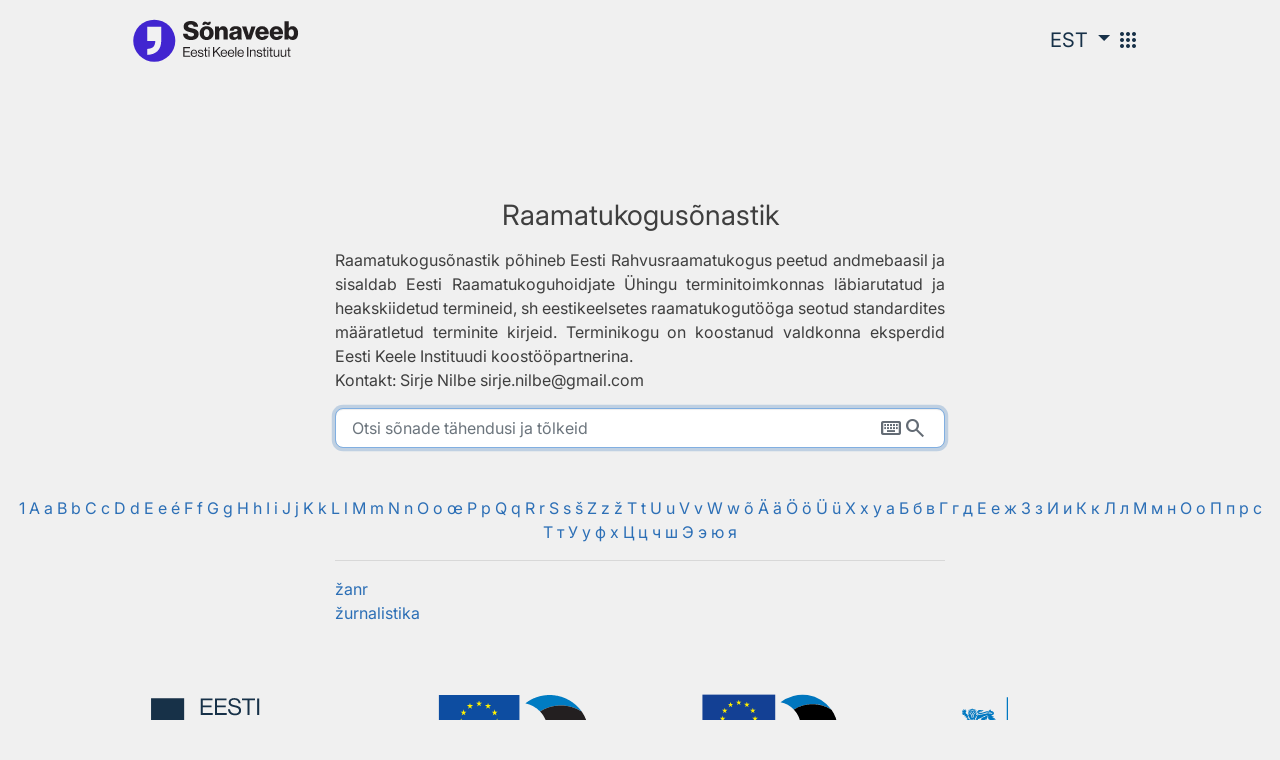

--- FILE ---
content_type: text/html;charset=UTF-8
request_url: https://sonaveeb.ee/ds/rara/%C5%BE
body_size: 6264
content:
<!DOCTYPE html>
<html lang="et">
<head>
<title>Sõnaveeb</title>
<!-- Common styles and scripts -->
<meta charset="utf-8">
<meta http-equiv="X-UA-Compatible" content="IE=edge">
<meta name="viewport" content="width=device-width, initial-scale=1, shrink-to-fit=no">
<meta http-equiv="Content-Type" content="text/html; charset=UTF-8" />

  
    <link rel="icon" type="image/png" href="/favicon.png" />
    <link rel="icon" type="image/x-icon" href="/favicon.ico">
    <link rel="apple-touch-icon" sizes="180x180" href="/apple-touch-icon.png">
  




    <link rel="stylesheet" href="/view/css/jquery-ui.min.css" />
    <link rel="stylesheet" href="/view/css/styles.css" />
    <link rel="stylesheet" href="/view/js/kiosk-board/src/kioskboard.css" />
    <!-- TODO MV, palun ressurss lae alla-->
    <link rel="stylesheet" href="https://fonts.googleapis.com/css2?family=Material+Symbols+Outlined:opsz,wght,FILL,GRAD@20..48,100..700,0..1,-50..200&icon_names=apps,book_ribbon,cancel,content_copy,info,keyboard,language,record_voice_over,search,visibility" />
  

    <script type="text/javascript" src="/view/js/jquery-3.7.1.min.js"></script>
    <script type="text/javascript" src="/view/js/jquery-ui.min.js"></script>
    <script type="text/javascript" src="/view/js/jquery.serializejson.js"></script>
    <script type="text/javascript" src="/view/js/popper.min.js"></script>
    <script type="text/javascript" src="/view/js/bootstrap.min.js"></script>
    <script type="text/javascript" src="/view/js/simple-lightbox.js"></script>
    <script type="text/javascript" src="/view/js/ww-common-app.js"></script>
    <script type="text/javascript" src="/view/js/lazysizes.min.js"></script>
    <script type="text/javascript" src="/view/js/ww-custom-elements.js"></script>
    
    <script type="text/javascript" src="/view/js/kiosk-board/src/kioskboard-custom.js"></script>
    <script type="text/javascript" src="/view/js/kioskboard-run.js"></script>
    <script type="text/javascript" src="/view/js/eki-components/eki-components.js" defer></script>
    <script>
		const viewPathWordweb = "\/view";
	</script>
  


  <script type="text/javascript" src="/view/js/shared.js"></script>
  <script type="text/javascript" src="/view/js/recorder.js"></script>
  <script type="text/javascript" src="/view/js/ww-common-audio.js"></script>
  <script type="text/javascript" src="/view/js/ww-common-search.js"></script>

<script>
	var applicationUrl = "\/";
	var sessionTimeoutSec = 3600;
	const feedbackServiceUrl = "https:\/\/ekilex.ee\/send_feedback";
	const messages = {
    'this_is_form' : "see on ka vorm s\u00F5nadest",
    'audio_generating_loading': "Heli genereeritakse...",
		'audio_generation_failure' : "Heli genereerimise teenus hetkel ei toimi, proovige hiljem uuesti",
    'audio_play_failure': "Heli m\u00E4ngimine eba\u00F5nnestus",
		'search_failure' : "Detailide p\u00E4ring eba\u00F5nnestus, proovige hiljem uuesti",
		'feedback_missing_service' : "Tagasiside teenus ei ole seadistatud"
	}
</script>
<!-- Google Tag Manager -->
<script defer type="text/javascript">(function(w,d,s,l,i){w[l]=w[l]||[];w[l].push({'gtm.start':
  new Date().getTime(),event:'gtm.js'});var f=d.getElementsByTagName(s)[0],
  j=d.createElement(s),dl=l!='dataLayer'?'&l='+l:'';j.async=true;j.src=
  'https://www.googletagmanager.com/gtm.js?id='+i+dl;f.parentNode.insertBefore(j,f);
  })(window,document,'script','dataLayer','GTM-TXK9BCXH');</script>
<!-- End Google Tag Manager -->
</head>
<body class="home-page d-flex flex-column">
  
  
  
    <a class="sr-only sr-only-focusable" href="#search">Otsingu juurde</a>
  
  
    
  
  
    
  
    <div class="header header--simple ">
      <div class="header__content">
        
        <a
          href="/"
          aria-label="Pealehele"
          class="header__logo"></a>
        
        <a href="/feelinglucky" class="header__lucky">Juhuslik sõna</a>
        
          
    <div class="dropdown lang-btn">
      <a href="#" role="button" class="dropdown-toggle" id="uiLangMenuButton" data-toggle="dropdown" aria-expanded="false">
        <span>EST</span>
      </a>
      <div class="dropdown-menu" data-target="uiLangMenuButton" aria-expanded="true" aria-labelledby="uiLangMenuButton">
        <a role="link" class="dropdown-item" href="?uilang=et">EST</a>
        <a role="link" class="dropdown-item" href="?uilang=ru">RUS</a>
        <a role="link" class="dropdown-item" href="?uilang=en">ENG</a>
      </div>
    </div>
  
        
        
    <div class="navigation__dropdown">
      <button
        type="button"
        aria-label="Menüü"
        class="navigation__trigger"
        id="nav-menu"
        aria-expanded="false"
        aria-controls="nav-menu-links"
        >
        <span class="navigation__trigger-icon material-symbols-outlined" aria-hidden="true">apps</span>
      </button>
      <div class="navigation__dropdown-menu" id="nav-menu-links" aria-labelledby="nav-menu">
        <a class="navigation__link" href="/" target="_blank">
          <img class="navigation__image" src="/view/images/sonaveeb-logo-sm.svg" alt="">
          <span>Sõnaveeb</span>
        </a>
        <a class="navigation__link" href="https://eki.ee/teatmik/" target="_blank">
          <img class="navigation__image" src="/view/images/menu-reference.svg" alt="">
          <span>EKI teatmik</span>
        </a>
        <a class="navigation__link" href="/os" target="_blank">
          <img class="navigation__image" src="/view/images/os.svg" alt="">
          <span>ÕS 2025</span>
        </a>
        <a class="navigation__link" href="https://eki.ee/keeleinfo/sonastikud/" target="_blank">
          <img class="navigation__image" src="/view/images/menu-dictionaries.svg" alt="">
          <span>EKI sõnastikud</span>
        </a>
        <a class="navigation__link" href="/lite" target="_blank">
          <img class="navigation__image" src="/view/images/menu-lite.svg" alt="">
          <span>Keeleõppija Sõnaveeb</span>
        </a>
        <a class="navigation__link" href="/teacher-tools" target="_blank">
          <img class="navigation__image" src="/view/images/menu-teacher-tools.svg" alt="">
          <span>Õpetaja tööriistad</span>
        </a>
        <a class="navigation__link" href="/pronunciation-exercises" target="_blank">
          <img class="navigation__image" src="/view/images/menu-spelling.svg" alt="">
          <span>Hääldus&shy;harjutused</span>
        </a>
        <a class="navigation__link" href="/learn" target="_blank">
          <img class="navigation__image" src="/view/images/menu-learn.svg" alt="">
          <span>Õpime eesti keelt</span>
        </a>
        <a class="navigation__link" href="/wordgame" target="_blank">
          <img class="navigation__image" src="/view/images/menu-word-games.svg" alt="">
          <span>Pilt&shy;sõnastik</span>
        </a>
        <a class="navigation__link" href="/games" target="_blank">
          <img class="navigation__image" src="/view/images/menu-games.svg" alt="">
          <span>Keele&shy;mängud</span>
        </a>
        <a class="navigation__link" href="/newwords" target="_blank">
          <img class="navigation__image" src="/view/images/menu-new-words.svg" alt="">
          <span>Uued sõnad</span>
        </a>
      </div>
    </div>
  
      </div>
    </div>
    
    <div class="modal fade" id="feedback-modal" tabindex="-1" aria-model="true" role="dialog" aria-hidden="false" aria-describedby="feedback-modal-title">
      <div class="modal-dialog" role="document">
        <div class="modal-content feedback-modal">
          <div class="modal-header feedback-modal__header">
            <h1 class="modal-title" id="feedback-modal-title">Tagasiside</h1>
            <h1 class="modal-title d-none" id="feedback-modal-success-title">Aitäh</h1>
            <button type="button" class="feedback-modal__close" data-dismiss="modal" aria-label="Sulge">
              <span class="fa fa-times" aria-hidden="true"></span>
            </button>
          </div>
          <div id="feedback-data" class="modal-body">
            <div>
              <form id="feedback-form" novalidate>
                <input type="hidden" name="feedbackType" value="sõnaveeb">
                <input type="hidden" name="lastSearch" value="">
                <div class="feedback-modal__group">
                  <label for="descriptionInput2" class="col-form-label">Teade</label>
                  <textarea id="descriptionInput2" class="form-control" name="description" required autocomplete="off" placeholder="Kirjuta meile"></textarea>
                  <div class="invalid-feedback">Palun sisesta teade.</div>
                </div>
                <div class="feedback-modal__want-response">
                  <h2>Kas soovid vastust?</h2>
                  <p>Kui soovid oma küsimusele vastust, jäta meile oma e-posti aadress.</p>
                  <div class="feedback-modal__group">
                    <label for="feedback-modal-email" class="col-form-label">E-post</label>
                    <input id="feedback-modal-email" type="email" class="form-control form-email" name="senderEmail" autocomplete="email" placeholder="E-posti aadress">
                  </div>
                  <div class="feedback-modal__group d-none" id="feedback-modal-checkbox-group">
                    <div class="custom-control custom-checkbox">
                      <input type="checkbox" class="custom-control-input" id="feedback-email-checkbox">
                      <label class="custom-control-label" for="feedback-email-checkbox">
                        <span>Nõustun</span>
                        <a
                          target="_blank"
                          rel="noreferrer"
                          href="/regulations"
                          data-item-name="regulations">kasutus- ja privaatsustingimustega</a>
                        <span>&ast;</span>
                      </label>
                      <div class="invalid-feedback">Väli on kohustuslik</div>
                    </div>
                  </div>
                  <button id="feedback-submit" type="button" class="feedback-modal__button" name="feedbackSendBtn">Saada</button>
                </div>
              </form>
            </div>
          </div>
          <div id="feedback-response" class="modal-body d-none">
            <div class="d-flex flex-column">
              <div id="feedback-error-message" class="alert alert-danger d-none">Tagasiside saatmine ebaõnnestus, proovige hiljem uuesti</div>
              <p id="feedback-success-message" class="m-0 d-none">Aitäh, oleme tagasiside kätte saanud.</p>
              <button type="button" class="feedback-modal__button" data-dismiss="modal">Sulge</button>
            </div>
          </div>
        </div>
      </div>
    </div>
  
  
  <div class="container-fluid home-page-content">
    <div class="row">
      <div class="col align-self-center main-content-wrapper">
        <div class="row">
          <div class="col-12 mb-2">
            <img class="w-25" src="">
          </div>
        </div>
        <div class="row">
          <div aria-hidden="true" class="col-12 mb-1 mb-md-2">
            <h1>Raamatukogusõnastik</h1>
          </div>
        </div>
        <div class="row">
          <div class="col-sm-10 col-md-8 col-lg-6 offset-sm-1 offset-md-2 offset-lg-3">
            <p class="text-justify" style="white-space: pre-wrap;">Raamatukogusõnastik põhineb Eesti Rahvusraamatukogus peetud andmebaasil ja sisaldab Eesti Raamatukoguhoidjate Ühingu terminitoimkonnas läbiarutatud ja heakskiidetud termineid, sh eestikeelsetes raamatukogutööga seotud standardites määratletud terminite kirjeid. Terminikogu on koostanud valdkonna eksperdid Eesti Keele Instituudi koostööpartnerina.
Kontakt: Sirje Nilbe sirje.nilbe@gmail.com</p>
          </div>
        </div>
        <div class="row">
          <div class="col-sm-10 col-md-8 col-lg-6 offset-sm-1 offset-md-2 offset-lg-3">
            
    <div class="main-search">
      <form action="/search/unif" method="post" name="searchForm">
        <div>
          <input id="search" type="text" name="searchWord" value=""
                 class="main-search-input form-control search-phrase js-kioskboard-input" 
                 placeholder="Otsi sõnade tähendusi ja tõlkeid" role="search"
                 autocapitalize="off" autocomplete="off"
                 data-kioskboard-type="keyboard" data-kioskboard-placement="bottom" data-kioskboard-specialcharacters="true" />
          <input type="hidden" name="destinLangsStr" value="dlall" />
          <input type="hidden" name="datasetCodesStr" value="rara" />
          <input type="hidden" name="selectedWordHomonymNr" />
          <input type="hidden" name="selectedWordLang" />
        </div>
        <div class="main-search-btns">
          <button aria-label="Puhasta otsing" id="clear-search-btn" type="button" class="clear-btn">
            <span class="material-symbols-outlined" aria-hidden="true">cancel</span>
          </button>
          <div class="keyboard-search">
            <button id="keyboard-search-btn" aria-label="Ekraaniklaviatuur" type="button" class="btn keyboard-btn" data-toggle="button" aria-pressed="false" autocomplete="off">
              <span class="material-symbols-outlined" aria-hidden="true">keyboard</span>
            </button>
            <div id="keyboard-lang-search" class="dropdown dropdown-keyboard-lang" style="display: none;">
              <button type="button" aria-expanded="false" aria-haspopup="true" data-toggle="dropdown" class="dropdown-toggle">
                <span data-value="estonia" id="selected-language">ET</span>
                <span class="costom-keyboard-lang-angle-down">
                  <i class="fa fa-angle-down" aria-hidden="true"></i>
                </span>
              </button>
              <div class="dropdown-menu">
                <button type="button" class="dropdown-item" data-value="estonia">ET</button>
                <button type="button" class="dropdown-item" data-value="russian">RU</button>
                <button type="button" class="dropdown-item" data-value="english">EN</button>
              </div>
            </div>
          </div>
          <button aria-label="Otsi" id="search-btn" type="submit" class="search-btn">
            <span class="material-symbols-outlined" aria-hidden="true">search</span>
          </button>
        </div>
      </form>
      <form action="/search/unif" method="post" id="hiddenSearchForm">
        <input type="hidden" name="searchWord" />
        <input type="hidden" name="selectedWordHomonymNr" />
        <input type="hidden" name="selectedWordLang" />
        <input type="hidden" name="destinLangsStr" value="dlall" />
        <input type="hidden" name="datasetCodesStr" value="rara" />
        <input type="hidden" name="linkedLexemeId" />
      </form>
    </div>
  
          </div>
        </div>
        <div class="text-center mt-5">
          
            <a href="/ds/rara/1">
              <span>1</span>
            </a>
          
            <a href="/ds/rara/A">
              <span>A</span>
            </a>
          
            <a href="/ds/rara/a">
              <span>a</span>
            </a>
          
            <a href="/ds/rara/B">
              <span>B</span>
            </a>
          
            <a href="/ds/rara/b">
              <span>b</span>
            </a>
          
            <a href="/ds/rara/C">
              <span>C</span>
            </a>
          
            <a href="/ds/rara/c">
              <span>c</span>
            </a>
          
            <a href="/ds/rara/D">
              <span>D</span>
            </a>
          
            <a href="/ds/rara/d">
              <span>d</span>
            </a>
          
            <a href="/ds/rara/E">
              <span>E</span>
            </a>
          
            <a href="/ds/rara/e">
              <span>e</span>
            </a>
          
            <a href="/ds/rara/é">
              <span>é</span>
            </a>
          
            <a href="/ds/rara/F">
              <span>F</span>
            </a>
          
            <a href="/ds/rara/f">
              <span>f</span>
            </a>
          
            <a href="/ds/rara/G">
              <span>G</span>
            </a>
          
            <a href="/ds/rara/g">
              <span>g</span>
            </a>
          
            <a href="/ds/rara/H">
              <span>H</span>
            </a>
          
            <a href="/ds/rara/h">
              <span>h</span>
            </a>
          
            <a href="/ds/rara/I">
              <span>I</span>
            </a>
          
            <a href="/ds/rara/i">
              <span>i</span>
            </a>
          
            <a href="/ds/rara/J">
              <span>J</span>
            </a>
          
            <a href="/ds/rara/j">
              <span>j</span>
            </a>
          
            <a href="/ds/rara/K">
              <span>K</span>
            </a>
          
            <a href="/ds/rara/k">
              <span>k</span>
            </a>
          
            <a href="/ds/rara/L">
              <span>L</span>
            </a>
          
            <a href="/ds/rara/l">
              <span>l</span>
            </a>
          
            <a href="/ds/rara/M">
              <span>M</span>
            </a>
          
            <a href="/ds/rara/m">
              <span>m</span>
            </a>
          
            <a href="/ds/rara/N">
              <span>N</span>
            </a>
          
            <a href="/ds/rara/n">
              <span>n</span>
            </a>
          
            <a href="/ds/rara/O">
              <span>O</span>
            </a>
          
            <a href="/ds/rara/o">
              <span>o</span>
            </a>
          
            <a href="/ds/rara/œ">
              <span>œ</span>
            </a>
          
            <a href="/ds/rara/P">
              <span>P</span>
            </a>
          
            <a href="/ds/rara/p">
              <span>p</span>
            </a>
          
            <a href="/ds/rara/Q">
              <span>Q</span>
            </a>
          
            <a href="/ds/rara/q">
              <span>q</span>
            </a>
          
            <a href="/ds/rara/R">
              <span>R</span>
            </a>
          
            <a href="/ds/rara/r">
              <span>r</span>
            </a>
          
            <a href="/ds/rara/S">
              <span>S</span>
            </a>
          
            <a href="/ds/rara/s">
              <span>s</span>
            </a>
          
            <a href="/ds/rara/š">
              <span>š</span>
            </a>
          
            <a href="/ds/rara/Z">
              <span>Z</span>
            </a>
          
            <a href="/ds/rara/z">
              <span>z</span>
            </a>
          
            <a href="/ds/rara/ž">
              <span>ž</span>
            </a>
          
            <a href="/ds/rara/T">
              <span>T</span>
            </a>
          
            <a href="/ds/rara/t">
              <span>t</span>
            </a>
          
            <a href="/ds/rara/U">
              <span>U</span>
            </a>
          
            <a href="/ds/rara/u">
              <span>u</span>
            </a>
          
            <a href="/ds/rara/V">
              <span>V</span>
            </a>
          
            <a href="/ds/rara/v">
              <span>v</span>
            </a>
          
            <a href="/ds/rara/W">
              <span>W</span>
            </a>
          
            <a href="/ds/rara/w">
              <span>w</span>
            </a>
          
            <a href="/ds/rara/õ">
              <span>õ</span>
            </a>
          
            <a href="/ds/rara/Ä">
              <span>Ä</span>
            </a>
          
            <a href="/ds/rara/ä">
              <span>ä</span>
            </a>
          
            <a href="/ds/rara/Ö">
              <span>Ö</span>
            </a>
          
            <a href="/ds/rara/ö">
              <span>ö</span>
            </a>
          
            <a href="/ds/rara/Ü">
              <span>Ü</span>
            </a>
          
            <a href="/ds/rara/ü">
              <span>ü</span>
            </a>
          
            <a href="/ds/rara/X">
              <span>X</span>
            </a>
          
            <a href="/ds/rara/x">
              <span>x</span>
            </a>
          
            <a href="/ds/rara/y">
              <span>y</span>
            </a>
          
            <a href="/ds/rara/а">
              <span>а</span>
            </a>
          
            <a href="/ds/rara/Б">
              <span>Б</span>
            </a>
          
            <a href="/ds/rara/б">
              <span>б</span>
            </a>
          
            <a href="/ds/rara/в">
              <span>в</span>
            </a>
          
            <a href="/ds/rara/Г">
              <span>Г</span>
            </a>
          
            <a href="/ds/rara/г">
              <span>г</span>
            </a>
          
            <a href="/ds/rara/д">
              <span>д</span>
            </a>
          
            <a href="/ds/rara/Е">
              <span>Е</span>
            </a>
          
            <a href="/ds/rara/е">
              <span>е</span>
            </a>
          
            <a href="/ds/rara/ж">
              <span>ж</span>
            </a>
          
            <a href="/ds/rara/З">
              <span>З</span>
            </a>
          
            <a href="/ds/rara/з">
              <span>з</span>
            </a>
          
            <a href="/ds/rara/И">
              <span>И</span>
            </a>
          
            <a href="/ds/rara/и">
              <span>и</span>
            </a>
          
            <a href="/ds/rara/К">
              <span>К</span>
            </a>
          
            <a href="/ds/rara/к">
              <span>к</span>
            </a>
          
            <a href="/ds/rara/Л">
              <span>Л</span>
            </a>
          
            <a href="/ds/rara/л">
              <span>л</span>
            </a>
          
            <a href="/ds/rara/М">
              <span>М</span>
            </a>
          
            <a href="/ds/rara/м">
              <span>м</span>
            </a>
          
            <a href="/ds/rara/н">
              <span>н</span>
            </a>
          
            <a href="/ds/rara/О">
              <span>О</span>
            </a>
          
            <a href="/ds/rara/о">
              <span>о</span>
            </a>
          
            <a href="/ds/rara/П">
              <span>П</span>
            </a>
          
            <a href="/ds/rara/п">
              <span>п</span>
            </a>
          
            <a href="/ds/rara/р">
              <span>р</span>
            </a>
          
            <a href="/ds/rara/с">
              <span>с</span>
            </a>
          
            <a href="/ds/rara/Т">
              <span>Т</span>
            </a>
          
            <a href="/ds/rara/т">
              <span>т</span>
            </a>
          
            <a href="/ds/rara/У">
              <span>У</span>
            </a>
          
            <a href="/ds/rara/у">
              <span>у</span>
            </a>
          
            <a href="/ds/rara/ф">
              <span>ф</span>
            </a>
          
            <a href="/ds/rara/х">
              <span>х</span>
            </a>
          
            <a href="/ds/rara/Ц">
              <span>Ц</span>
            </a>
          
            <a href="/ds/rara/ц">
              <span>ц</span>
            </a>
          
            <a href="/ds/rara/ч">
              <span>ч</span>
            </a>
          
            <a href="/ds/rara/ш">
              <span>ш</span>
            </a>
          
            <a href="/ds/rara/Э">
              <span>Э</span>
            </a>
          
            <a href="/ds/rara/э">
              <span>э</span>
            </a>
          
            <a href="/ds/rara/ю">
              <span>ю</span>
            </a>
          
            <a href="/ds/rara/я">
              <span>я</span>
            </a>
          
        </div>
        
          <div class="row">
            <div class="col-sm-10 col-md-8 col-lg-6 offset-sm-1 offset-md-2 offset-lg-3">
              <hr />
              
                <div class="text-left">
                  <a href="/search/unif/dlall/rara/%C5%BEanr">žanr</a>
                </div>
              
                <div class="text-left">
                  <a href="/search/unif/dlall/rara/%C5%BEurnalistika">žurnalistika</a>
                </div>
              
            </div>
          </div>
        
        <div class="logo-wrapper">
          <ul class="logo-list list-unstyled">
						<li>
              <a href="https://eki.ee" aria-label="Eesti Keele Instituut" target="_blank">
                <span class="eki-logo mini-logo"></span>
              </a>
            </li>
            <li>
              <span class="esf-logo mini-logo"></span>
            </li>
            <li>
              <span class="erf-logo mini-logo"></span>
            </li>
            <li>
              <span class="htm-logo mini-logo"></span>
            </li>
          </ul>
        </div>
      </div>
    </div>
  </div>
  
    <footer class="footer">
      <div class="footer__grid">
        <div class="footer__column">
          <div class="footer__column-header">
            <a href="https://eki.ee" target="_blank">
              <img class="footer__logo" src="/view/images/eki.svg" alt="Eesti Keele Instituut">
            </a>
          </div>
          <div class="d-flex flex-column gap-1">
            <div>Roosikrantsi 6, 10119 Tallinn</div>
            <div>Registrikood 70004011</div>
            <div class="d-flex align-items-center justify-content-center justify-content-md-start gap-2 flex-wrap">
              <span>Keelenõu</span>
              <a href="tel:6313731">631 3731</a>
            </div>
            <div class="d-flex align-items-center justify-content-center justify-content-md-start gap-2 flex-wrap">
              <span>Üldkontakt</span>
              <a href="tel:6177500">617 7500</a>
            </div>
            <div class="d-flex align-items-center justify-content-center justify-content-md-start gap-2 flex-wrap">
              <span>E-post</span>
              <a href="mailto:eki@eki.ee">eki@eki.ee</a>
            </div>
          </div>
          <div class="footer__version">Wordweb App 1.44.0</div>
        </div>
        <div class="footer__column">
          <div class="footer__column-header">Sõnaveeb</div>
          
          <div class="d-flex flex-column gap-1">
            <a href="/about">Portaalist</a>
            <a href="/collections">Sõnakogud</a>
            <a href="/ekilex-api">Ekilex API</a>
            <a href="/news">Uudised ja teated</a>
            <a href="/accessibility">Ligipääsetavuse teatis</a>
            <a href="/regulations">Kasutus- ja privaatsustingimused</a>
          </div>
        </div>
        <div class="footer__column">
          <div class="footer__column-header">Sotsiaalmeedia</div>
          <span>Hoia pilk peal meie sotsiaalmeedia kanalitel.</span>
          <div class="d-flex flex-column gap-1">
            <a
              class="d-flex align-items-center justify-content-center justify-content-md-start gap-2"
              href="https://www.facebook.com/Eesti.Keele.Instituut"
              target="_blank"
              >
              <div class="footer__icon footer__icon--facebook" aria-hidden="true"></div>
              <span>Facebook</span>
            </a>
            <a
              class="d-flex align-items-center justify-content-center justify-content-md-start gap-2"
              href="https://www.youtube.com/c/EestiKeeleInstituut"
              target="_blank"
            >
              <div class="footer__icon footer__icon--youtube" aria-hidden="true"></div>
              <span>Youtube</span>
            </a>
            <a
              class="d-flex align-items-center justify-content-center justify-content-md-start gap-2"
              href="https://www.linkedin.com/company/institute-of-the-estonian-language/"
              target="_blank"
            >
              <div class="footer__icon footer__icon--linkedin" aria-hidden="true"></div>
              <span>LinkedIn</span>
            </a>
          </div>
        </div>
        <div class="footer__column">
          
          
            <div class="footer__column-header">Sõnaveebi tagasiside</div>
            <p class="text-body-two m-0">Iga arvamus loeb ja aitab Sõnaveebi paremaks teha!</p>
            <button
              class="footer__feedback-button"
              type="button"
              data-toggle="modal"
              data-target="#feedback-modal">Kirjuta meile</button>
          
        </div>
      </div>
    </footer>
  
  
    <div class="modal fade" id="feedback-modal" tabindex="-1" aria-model="true" role="dialog" aria-hidden="false" aria-describedby="feedback-modal-title">
      <div class="modal-dialog" role="document">
        <div class="modal-content feedback-modal">
          <div class="modal-header feedback-modal__header">
            <h1 class="modal-title" id="feedback-modal-title">Tagasiside</h1>
            <h1 class="modal-title d-none" id="feedback-modal-success-title">Aitäh</h1>
            <button type="button" class="feedback-modal__close" data-dismiss="modal" aria-label="Sulge">
              <span class="fa fa-times" aria-hidden="true"></span>
            </button>
          </div>
          <div id="feedback-data" class="modal-body">
            <div>
              <form id="feedback-form" novalidate>
                <input type="hidden" name="feedbackType" value="sõnaveeb">
                <input type="hidden" name="lastSearch" value="">
                <div class="feedback-modal__group">
                  <label for="descriptionInput2" class="col-form-label">Teade</label>
                  <textarea id="descriptionInput2" class="form-control" name="description" required autocomplete="off" placeholder="Kirjuta meile"></textarea>
                  <div class="invalid-feedback">Palun sisesta teade.</div>
                </div>
                <div class="feedback-modal__want-response">
                  <h2>Kas soovid vastust?</h2>
                  <p>Kui soovid oma küsimusele vastust, jäta meile oma e-posti aadress.</p>
                  <div class="feedback-modal__group">
                    <label for="feedback-modal-email" class="col-form-label">E-post</label>
                    <input id="feedback-modal-email" type="email" class="form-control form-email" name="senderEmail" autocomplete="email" placeholder="E-posti aadress">
                  </div>
                  <div class="feedback-modal__group d-none" id="feedback-modal-checkbox-group">
                    <div class="custom-control custom-checkbox">
                      <input type="checkbox" class="custom-control-input" id="feedback-email-checkbox">
                      <label class="custom-control-label" for="feedback-email-checkbox">
                        <span>Nõustun</span>
                        <a
                          target="_blank"
                          rel="noreferrer"
                          href="/regulations"
                          data-item-name="regulations">kasutus- ja privaatsustingimustega</a>
                        <span>&ast;</span>
                      </label>
                      <div class="invalid-feedback">Väli on kohustuslik</div>
                    </div>
                  </div>
                  <button id="feedback-submit" type="button" class="feedback-modal__button" name="feedbackSendBtn">Saada</button>
                </div>
              </form>
            </div>
          </div>
          <div id="feedback-response" class="modal-body d-none">
            <div class="d-flex flex-column">
              <div id="feedback-error-message" class="alert alert-danger d-none">Tagasiside saatmine ebaõnnestus, proovige hiljem uuesti</div>
              <p id="feedback-success-message" class="m-0 d-none">Aitäh, oleme tagasiside kätte saanud.</p>
              <button type="button" class="feedback-modal__button" data-dismiss="modal">Sulge</button>
            </div>
          </div>
        </div>
      </div>
    </div>
  
  <script>
  	var currentPage = "\/";
  	var searchWordFragUrl = "\/searchwordfrag\/unif";
  	var wordDetailsUrl = "\/worddetails\/unif";
  	var speechRecognitionServiceUrl = "wss:\/\/bark.phon.ioc.ee:8443\/dev\/duplex-speech-api\/ws\/speech";
  </script>
</body>
</html>


--- FILE ---
content_type: text/css
request_url: https://sonaveeb.ee/view/css/styles.css
body_size: 63789
content:
@charset "UTF-8";

/* src/main/resources/scss/styles.scss */
@layer base, component;
@layer base {
  .text-body-regular {
    font-family: Inter;
    font-weight: 600;
    font-size: 1rem;
    line-height: 24px;
  }
  .text-body-two {
    color: var(--color-dark-blue);
    font-family: Inter;
    font-size: 0.875rem;
    font-weight: 400;
    line-height: 20px;
  }
  .text-weight-regular {
    font-weight: 400;
  }
  .text-weight-medium {
    font-weight: 500;
  }
  .text-weight-semi-bold {
    font-weight: 600;
  }
  .text-underlined {
    text-decoration: underline;
  }
  .text-capitalize {
    text-transform: capitalize;
  }
  .text-darker-gray {
    color: var(--color-darker-gray);
  }
}
.text-caption {
  color: var(--color-dark-blue);
  font-family: Inter;
  font-size: 0.75rem;
  font-style: normal;
  font-weight: 400;
  line-height: normal;
  letter-spacing: 0.048px;
}
:root {
  --color-gray-010: #f0f0f0;
  --color-gray-100: #ecf0f2;
  --color-gray-200: #ccd9e0;
  --color-gray-300: #8a98a5;
  --color-gray-350: #687887;
  --color-gray-400: #5d606e;
  --color-gray-500: #8996a4;
  --color-gray-900: #3f3f3f;
  --color-gray-1000: #0e1013;
  --color-old-lighter-gray: #C3CCD6;
  --color-light-gray: #C4D2DD;
  --color-bluish-gray: #E4ECEF;
  --color-bluish-but-not-exactly-gray: #EAEEF5;
  --color-elephant-gray: #1731481A;
  --color-elephanter-gray: #17314840;
  --color-grayish-white: #FAFAFA;
  --color-lighter-gray: #AFBFCD;
  --color-dark-gray: #98A7B4;
  --color-darker-gray: #6A788A;
  --color-even-darker-gray: #5A656F;
  --color-notes-gray: #595959;
  --color-icon-gray: #636B74;
  --color-discord-gray: #596573;
  --color-2025-\f5igekeelsuss\f5naraamatu-hall-100: #547687;
  --color-hall-taust-final-final-final-hall-500: #F9F9F9;
  --color-cloudy-day: #7C8898;
  --color-hylge-hall: #C1C9D4;
  --color-meri-hylge-hall: #E3EFFB;
  --color-linna-hall: #E7E7E7;
  --color-linnahall: #BAD2DE40;
  --color-white: #fff;
  --color-blue-100: #a0dcf8;
  --color-blue-200: #5aabe0;
  --color-blue-300: #2c6fb6;
  --color-blue-350: #0073e6;
  --color-blue-400: #005aa9;
  --color-blue-900: #00377a;
  --color-lighter-blue: #EAF3FC;
  --color-light-blue: #D7E5F2;
  --color-light-blue-alternate: #DCE8F5;
  --color-dark-blue: #173148;
  --color-dark-blue-75: #173148BF;
  --color-red-100: #ffb9b9;
  --color-red-400: #ec0138;
  --color-error-red: #B25C5C;
  --color-green-100: #a9eeb4;
  --color-green-400: #00892e;
  --color-green-700: #007025;
  --color-success-green: #2E7D32;
  --color-money-green: #328237;
  --color-light-green: #F7FDF9;
  --color-dark-green: #267C6B;
  --color-yellow-100: #ffffe8;
  --color-purple-100: #db8dff;
  --color-orange: #DE6837;
  --color-alert-yellow: #FDF0E1;
  --color-outline: #000;
  --header-z-index: 1072;
}
:root {
  --blue: #005aa9;
  --indigo: #6610f2;
  --purple: #6f42c1;
  --pink: #e83e8c;
  --red: #ec0138;
  --orange: #fd7e14;
  --yellow: #ffc107;
  --green: #00892e;
  --teal: #20c997;
  --cyan: #17a2b8;
  --white: #fff;
  --gray: #6c757d;
  --gray-dark: #343a40;
  --primary: #2c6fb6;
  --secondary: #6c757d;
  --success: #00892e;
  --info: #17a2b8;
  --warning: #ffc107;
  --danger: #ec0138;
  --light: #ecf0f2;
  --dark: #0e1013;
  --breakpoint-xs: 0;
  --breakpoint-sm: 576px;
  --breakpoint-md: 768px;
  --breakpoint-lg: 992px;
  --breakpoint-xl: 1200px;
  --font-family-sans-serif:
    "Inter",
    -apple-system,
    blinkmacsystemfont,
    "Segoe UI",
    roboto,
    "Helvetica Neue",
    arial,
    "Noto Sans",
    sans-serif,
    "Apple Color Emoji",
    "Segoe UI Emoji",
    "Segoe UI Symbol",
    "Noto Color Emoji";
  --font-family-monospace:
    SFMono-Regular,
    Menlo,
    Monaco,
    Consolas,
    "Liberation Mono",
    "Courier New",
    monospace;
}
*,
*::before,
*::after {
  box-sizing: border-box;
}
html {
  font-family: sans-serif;
  line-height: 1.15;
  -webkit-text-size-adjust: 100%;
  -webkit-tap-highlight-color: rgba(0, 0, 0, 0);
}
article,
aside,
figcaption,
figure,
footer,
header,
hgroup,
main,
nav,
section {
  display: block;
}
body {
  margin: 0;
  font-family:
    "Inter",
    -apple-system,
    blinkmacsystemfont,
    "Segoe UI",
    roboto,
    "Helvetica Neue",
    arial,
    "Noto Sans",
    sans-serif,
    "Apple Color Emoji",
    "Segoe UI Emoji",
    "Segoe UI Symbol",
    "Noto Color Emoji";
  font-size: 1rem;
  font-weight: 400;
  line-height: 1.5;
  color: #3f3f3f;
  text-align: left;
  background-color: #f0f0f0;
}
[tabindex="-1"]:focus:not(:focus-visible) {
  outline: 0 !important;
}
hr {
  box-sizing: content-box;
  height: 0;
  overflow: visible;
}
h1,
h2,
h3,
h4,
h5,
h6 {
  margin-top: 0;
  margin-bottom: 0.5rem;
}
p {
  margin-top: 0;
  margin-bottom: 1rem;
}
abbr[title],
abbr[data-original-title] {
  text-decoration: underline;
  text-decoration: underline dotted;
  cursor: help;
  border-bottom: 0;
  text-decoration-skip-ink: none;
}
address {
  margin-bottom: 1rem;
  font-style: normal;
  line-height: inherit;
}
ol,
ul,
dl {
  margin-top: 0;
  margin-bottom: 1rem;
}
ol ol,
ul ul,
ol ul,
ul ol {
  margin-bottom: 0;
}
dt {
  font-weight: 700;
}
dd {
  margin-bottom: 0.5rem;
  margin-left: 0;
}
blockquote {
  margin: 0 0 1rem;
}
b,
strong {
  font-weight: bolder;
}
small {
  font-size: 80%;
}
sub,
sup {
  position: relative;
  font-size: 75%;
  line-height: 0;
  vertical-align: baseline;
}
sub {
  bottom: -0.25em;
}
sup {
  top: -0.5em;
}
a {
  color: #2c6fb6;
  text-decoration: none;
  background-color: transparent;
}
a:hover {
  color: rgb(29.1061946903, 73.4269911504, 120.3938053097);
  text-decoration: underline;
}
a:not([href]) {
  color: inherit;
  text-decoration: none;
}
a:not([href]):hover {
  color: inherit;
  text-decoration: none;
}
pre,
code,
kbd,
samp {
  font-family:
    SFMono-Regular,
    Menlo,
    Monaco,
    Consolas,
    "Liberation Mono",
    "Courier New",
    monospace;
  font-size: 1em;
}
pre {
  margin-top: 0;
  margin-bottom: 1rem;
  overflow: auto;
}
figure {
  margin: 0 0 1rem;
}
img {
  vertical-align: middle;
  border-style: none;
}
svg {
  overflow: hidden;
  vertical-align: middle;
}
table {
  border-collapse: collapse;
}
caption {
  padding-top: 0.75rem;
  padding-bottom: 0.75rem;
  color: #6c757d;
  text-align: left;
  caption-side: bottom;
}
th {
  text-align: inherit;
}
label {
  display: inline-block;
  margin-bottom: 0.5rem;
}
button {
  border-radius: 0;
}
button:focus {
  outline: 1px dotted;
  outline: 5px auto -webkit-focus-ring-color;
}
input,
button,
select,
optgroup,
textarea {
  margin: 0;
  font-family: inherit;
  font-size: inherit;
  line-height: inherit;
}
button,
input {
  overflow: visible;
}
button,
select {
  text-transform: none;
}
select {
  word-wrap: normal;
}
button,
[type=button],
[type=reset],
[type=submit] {
  -webkit-appearance: button;
}
button:not(:disabled),
[type=button]:not(:disabled),
[type=reset]:not(:disabled),
[type=submit]:not(:disabled) {
  cursor: pointer;
}
button::-moz-focus-inner,
[type=button]::-moz-focus-inner,
[type=reset]::-moz-focus-inner,
[type=submit]::-moz-focus-inner {
  padding: 0;
  border-style: none;
}
input[type=radio],
input[type=checkbox] {
  box-sizing: border-box;
  padding: 0;
}
input[type=date],
input[type=time],
input[type=datetime-local],
input[type=month] {
  -webkit-appearance: listbox;
}
textarea {
  overflow: auto;
  resize: vertical;
}
fieldset {
  min-width: 0;
  padding: 0;
  margin: 0;
  border: 0;
}
legend {
  display: block;
  width: 100%;
  max-width: 100%;
  padding: 0;
  margin-bottom: 0.5rem;
  font-size: 1.5rem;
  line-height: inherit;
  color: inherit;
  white-space: normal;
}
progress {
  vertical-align: baseline;
}
[type=number]::-webkit-inner-spin-button,
[type=number]::-webkit-outer-spin-button {
  height: auto;
}
[type=search] {
  outline-offset: -2px;
  -webkit-appearance: none;
}
[type=search]::-webkit-search-decoration {
  -webkit-appearance: none;
}
::-webkit-file-upload-button {
  font: inherit;
  -webkit-appearance: button;
}
output {
  display: inline-block;
}
summary {
  display: list-item;
  cursor: pointer;
}
template {
  display: none;
}
[hidden] {
  display: none !important;
}
h1,
h2,
h3,
h4,
h5,
h6,
.h1,
.h2,
.h3,
.h4,
.h5,
.h6 {
  margin-bottom: 0.5rem;
  font-weight: 400;
  line-height: 1.2;
}
h1,
.h1 {
  font-size: 1.75rem;
}
h2,
.h2 {
  font-size: 1.642rem;
}
h3,
.h3 {
  font-size: 1.428rem;
}
h4,
.h4 {
  font-size: 1.25rem;
}
h5,
.h5 {
  font-size: 1.125rem;
}
h6,
.h6 {
  font-size: 1rem;
}
.lead {
  font-size: 1.25rem;
  font-weight: 300;
}
.display-1 {
  font-size: 6rem;
  font-weight: 300;
  line-height: 1.2;
}
.display-2 {
  font-size: 5.5rem;
  font-weight: 300;
  line-height: 1.2;
}
.display-3 {
  font-size: 4.5rem;
  font-weight: 300;
  line-height: 1.2;
}
.display-4 {
  font-size: 3.5rem;
  font-weight: 300;
  line-height: 1.2;
}
hr {
  margin-top: 1rem;
  margin-bottom: 1rem;
  border: 0;
  border-top: 1px solid rgba(0, 0, 0, 0.1);
}
small,
.small {
  font-size: 80%;
  font-weight: 400;
}
mark,
.mark {
  padding: 0.2em;
  background-color: #fcf8e3;
}
.list-unstyled {
  padding-left: 0;
  list-style: none;
}
.list-inline {
  padding-left: 0;
  list-style: none;
}
.list-inline-item {
  display: inline-block;
}
.list-inline-item:not(:last-child) {
  margin-right: 0.5rem;
}
.initialism {
  font-size: 90%;
  text-transform: uppercase;
}
.blockquote {
  margin-bottom: 1rem;
  font-size: 1.25rem;
}
.blockquote-footer {
  display: block;
  font-size: 80%;
  color: #6c757d;
}
.blockquote-footer::before {
  content: "\2014\a0";
}
.img-fluid {
  max-width: 100%;
  height: auto;
}
.img-thumbnail {
  padding: 0.25rem;
  background-color: #f0f0f0;
  border: 1px solid #8a98a5;
  border-radius: 0.25rem;
  box-shadow: 0 1px 2px rgba(0, 0, 0, 0.075);
  max-width: 100%;
  height: auto;
}
.figure {
  display: inline-block;
}
.figure-img {
  margin-bottom: 0.5rem;
  line-height: 1;
}
.figure-caption {
  font-size: 90%;
  color: #6c757d;
}
code {
  font-size: 87.5%;
  color: #e83e8c;
  word-wrap: break-word;
}
a > code {
  color: inherit;
}
kbd {
  padding: 0.2rem 0.4rem;
  font-size: 87.5%;
  color: #fff;
  background-color: #3f3f3f;
  border-radius: 0.2rem;
  box-shadow: inset 0 -0.1rem 0 rgba(0, 0, 0, 0.25);
}
kbd kbd {
  padding: 0;
  font-size: 100%;
  font-weight: 700;
  box-shadow: none;
}
pre {
  display: block;
  font-size: 87.5%;
  color: #3f3f3f;
}
pre code {
  font-size: inherit;
  color: inherit;
  word-break: normal;
}
.pre-scrollable {
  max-height: 340px;
  overflow-y: scroll;
}
.container {
  width: 100%;
  padding-right: 15px;
  padding-left: 15px;
  margin-right: auto;
  margin-left: auto;
}
@media (min-width: 576px) {
  .container {
    max-width: 540px;
  }
}
@media (min-width: 768px) {
  .container {
    max-width: 720px;
  }
}
@media (min-width: 992px) {
  .container {
    max-width: 960px;
  }
}
@media (min-width: 1200px) {
  .container {
    max-width: 1140px;
  }
}
.container-fluid,
.container-xl,
.container-lg,
.container-md,
.container-sm {
  width: 100%;
  padding-right: 15px;
  padding-left: 15px;
  margin-right: auto;
  margin-left: auto;
}
@media (min-width: 576px) {
  .container-sm,
  .container {
    max-width: 540px;
  }
}
@media (min-width: 768px) {
  .container-md,
  .container-sm,
  .container {
    max-width: 720px;
  }
}
@media (min-width: 992px) {
  .container-lg,
  .container-md,
  .container-sm,
  .container {
    max-width: 960px;
  }
}
@media (min-width: 1200px) {
  .container-xl,
  .container-lg,
  .container-md,
  .container-sm,
  .container {
    max-width: 1140px;
  }
}
.row {
  display: flex;
  flex-wrap: wrap;
  margin-right: -15px;
  margin-left: -15px;
}
.no-gutters {
  margin-right: 0;
  margin-left: 0;
}
.no-gutters > .col,
.no-gutters > [class*=col-] {
  padding-right: 0;
  padding-left: 0;
}
.col-xl,
.col-xl-auto,
.col-xl-12,
.col-xl-11,
.col-xl-10,
.col-xl-9,
.col-xl-8,
.col-xl-7,
.col-xl-6,
.col-xl-5,
.col-xl-4,
.col-xl-3,
.col-xl-2,
.col-xl-1,
.col-lg,
.col-lg-auto,
.col-lg-12,
.col-lg-11,
.col-lg-10,
.col-lg-9,
.col-lg-8,
.col-lg-7,
.col-lg-6,
.col-lg-5,
.col-lg-4,
.col-lg-3,
.col-lg-2,
.col-lg-1,
.col-md,
.col-md-auto,
.col-md-12,
.col-md-11,
.col-md-10,
.col-md-9,
.col-md-8,
.col-md-7,
.col-md-6,
.col-md-5,
.col-md-4,
.col-md-3,
.col-md-2,
.col-md-1,
.col-sm,
.col-sm-auto,
.col-sm-12,
.col-sm-11,
.col-sm-10,
.col-sm-9,
.col-sm-8,
.col-sm-7,
.col-sm-6,
.col-sm-5,
.col-sm-4,
.col-sm-3,
.col-sm-2,
.col-sm-1,
.col,
.col-auto,
.col-12,
.col-11,
.col-10,
.col-9,
.col-8,
.col-7,
.col-6,
.col-5,
.col-4,
.col-3,
.col-2,
.col-1 {
  position: relative;
  width: 100%;
  padding-right: 15px;
  padding-left: 15px;
}
.col {
  flex-basis: 0;
  flex-grow: 1;
  max-width: 100%;
}
.row-cols-1 > * {
  flex: 0 0 100%;
  max-width: 100%;
}
.row-cols-2 > * {
  flex: 0 0 50%;
  max-width: 50%;
}
.row-cols-3 > * {
  flex: 0 0 33.3333333333%;
  max-width: 33.3333333333%;
}
.row-cols-4 > * {
  flex: 0 0 25%;
  max-width: 25%;
}
.row-cols-5 > * {
  flex: 0 0 20%;
  max-width: 20%;
}
.row-cols-6 > * {
  flex: 0 0 16.6666666667%;
  max-width: 16.6666666667%;
}
.col-auto {
  flex: 0 0 auto;
  width: auto;
  max-width: 100%;
}
.col-1 {
  flex: 0 0 8.3333333333%;
  max-width: 8.3333333333%;
}
.col-2 {
  flex: 0 0 16.6666666667%;
  max-width: 16.6666666667%;
}
.col-3 {
  flex: 0 0 25%;
  max-width: 25%;
}
.col-4 {
  flex: 0 0 33.3333333333%;
  max-width: 33.3333333333%;
}
.col-5 {
  flex: 0 0 41.6666666667%;
  max-width: 41.6666666667%;
}
.col-6 {
  flex: 0 0 50%;
  max-width: 50%;
}
.col-7 {
  flex: 0 0 58.3333333333%;
  max-width: 58.3333333333%;
}
.col-8 {
  flex: 0 0 66.6666666667%;
  max-width: 66.6666666667%;
}
.col-9 {
  flex: 0 0 75%;
  max-width: 75%;
}
.col-10 {
  flex: 0 0 83.3333333333%;
  max-width: 83.3333333333%;
}
.col-11 {
  flex: 0 0 91.6666666667%;
  max-width: 91.6666666667%;
}
.col-12 {
  flex: 0 0 100%;
  max-width: 100%;
}
.order-first {
  order: -1;
}
.order-last {
  order: 13;
}
.order-0 {
  order: 0;
}
.order-1 {
  order: 1;
}
.order-2 {
  order: 2;
}
.order-3 {
  order: 3;
}
.order-4 {
  order: 4;
}
.order-5 {
  order: 5;
}
.order-6 {
  order: 6;
}
.order-7 {
  order: 7;
}
.order-8 {
  order: 8;
}
.order-9 {
  order: 9;
}
.order-10 {
  order: 10;
}
.order-11 {
  order: 11;
}
.order-12 {
  order: 12;
}
.offset-1 {
  margin-left: 8.3333333333%;
}
.offset-2 {
  margin-left: 16.6666666667%;
}
.offset-3 {
  margin-left: 25%;
}
.offset-4 {
  margin-left: 33.3333333333%;
}
.offset-5 {
  margin-left: 41.6666666667%;
}
.offset-6 {
  margin-left: 50%;
}
.offset-7 {
  margin-left: 58.3333333333%;
}
.offset-8 {
  margin-left: 66.6666666667%;
}
.offset-9 {
  margin-left: 75%;
}
.offset-10 {
  margin-left: 83.3333333333%;
}
.offset-11 {
  margin-left: 91.6666666667%;
}
@media (min-width: 576px) {
  .col-sm {
    flex-basis: 0;
    flex-grow: 1;
    max-width: 100%;
  }
  .row-cols-sm-1 > * {
    flex: 0 0 100%;
    max-width: 100%;
  }
  .row-cols-sm-2 > * {
    flex: 0 0 50%;
    max-width: 50%;
  }
  .row-cols-sm-3 > * {
    flex: 0 0 33.3333333333%;
    max-width: 33.3333333333%;
  }
  .row-cols-sm-4 > * {
    flex: 0 0 25%;
    max-width: 25%;
  }
  .row-cols-sm-5 > * {
    flex: 0 0 20%;
    max-width: 20%;
  }
  .row-cols-sm-6 > * {
    flex: 0 0 16.6666666667%;
    max-width: 16.6666666667%;
  }
  .col-sm-auto {
    flex: 0 0 auto;
    width: auto;
    max-width: 100%;
  }
  .col-sm-1 {
    flex: 0 0 8.3333333333%;
    max-width: 8.3333333333%;
  }
  .col-sm-2 {
    flex: 0 0 16.6666666667%;
    max-width: 16.6666666667%;
  }
  .col-sm-3 {
    flex: 0 0 25%;
    max-width: 25%;
  }
  .col-sm-4 {
    flex: 0 0 33.3333333333%;
    max-width: 33.3333333333%;
  }
  .col-sm-5 {
    flex: 0 0 41.6666666667%;
    max-width: 41.6666666667%;
  }
  .col-sm-6 {
    flex: 0 0 50%;
    max-width: 50%;
  }
  .col-sm-7 {
    flex: 0 0 58.3333333333%;
    max-width: 58.3333333333%;
  }
  .col-sm-8 {
    flex: 0 0 66.6666666667%;
    max-width: 66.6666666667%;
  }
  .col-sm-9 {
    flex: 0 0 75%;
    max-width: 75%;
  }
  .col-sm-10 {
    flex: 0 0 83.3333333333%;
    max-width: 83.3333333333%;
  }
  .col-sm-11 {
    flex: 0 0 91.6666666667%;
    max-width: 91.6666666667%;
  }
  .col-sm-12 {
    flex: 0 0 100%;
    max-width: 100%;
  }
  .order-sm-first {
    order: -1;
  }
  .order-sm-last {
    order: 13;
  }
  .order-sm-0 {
    order: 0;
  }
  .order-sm-1 {
    order: 1;
  }
  .order-sm-2 {
    order: 2;
  }
  .order-sm-3 {
    order: 3;
  }
  .order-sm-4 {
    order: 4;
  }
  .order-sm-5 {
    order: 5;
  }
  .order-sm-6 {
    order: 6;
  }
  .order-sm-7 {
    order: 7;
  }
  .order-sm-8 {
    order: 8;
  }
  .order-sm-9 {
    order: 9;
  }
  .order-sm-10 {
    order: 10;
  }
  .order-sm-11 {
    order: 11;
  }
  .order-sm-12 {
    order: 12;
  }
  .offset-sm-0 {
    margin-left: 0;
  }
  .offset-sm-1 {
    margin-left: 8.3333333333%;
  }
  .offset-sm-2 {
    margin-left: 16.6666666667%;
  }
  .offset-sm-3 {
    margin-left: 25%;
  }
  .offset-sm-4 {
    margin-left: 33.3333333333%;
  }
  .offset-sm-5 {
    margin-left: 41.6666666667%;
  }
  .offset-sm-6 {
    margin-left: 50%;
  }
  .offset-sm-7 {
    margin-left: 58.3333333333%;
  }
  .offset-sm-8 {
    margin-left: 66.6666666667%;
  }
  .offset-sm-9 {
    margin-left: 75%;
  }
  .offset-sm-10 {
    margin-left: 83.3333333333%;
  }
  .offset-sm-11 {
    margin-left: 91.6666666667%;
  }
}
@media (min-width: 768px) {
  .col-md {
    flex-basis: 0;
    flex-grow: 1;
    max-width: 100%;
  }
  .row-cols-md-1 > * {
    flex: 0 0 100%;
    max-width: 100%;
  }
  .row-cols-md-2 > * {
    flex: 0 0 50%;
    max-width: 50%;
  }
  .row-cols-md-3 > * {
    flex: 0 0 33.3333333333%;
    max-width: 33.3333333333%;
  }
  .row-cols-md-4 > * {
    flex: 0 0 25%;
    max-width: 25%;
  }
  .row-cols-md-5 > * {
    flex: 0 0 20%;
    max-width: 20%;
  }
  .row-cols-md-6 > * {
    flex: 0 0 16.6666666667%;
    max-width: 16.6666666667%;
  }
  .col-md-auto {
    flex: 0 0 auto;
    width: auto;
    max-width: 100%;
  }
  .col-md-1 {
    flex: 0 0 8.3333333333%;
    max-width: 8.3333333333%;
  }
  .col-md-2 {
    flex: 0 0 16.6666666667%;
    max-width: 16.6666666667%;
  }
  .col-md-3 {
    flex: 0 0 25%;
    max-width: 25%;
  }
  .col-md-4 {
    flex: 0 0 33.3333333333%;
    max-width: 33.3333333333%;
  }
  .col-md-5 {
    flex: 0 0 41.6666666667%;
    max-width: 41.6666666667%;
  }
  .col-md-6 {
    flex: 0 0 50%;
    max-width: 50%;
  }
  .col-md-7 {
    flex: 0 0 58.3333333333%;
    max-width: 58.3333333333%;
  }
  .col-md-8 {
    flex: 0 0 66.6666666667%;
    max-width: 66.6666666667%;
  }
  .col-md-9 {
    flex: 0 0 75%;
    max-width: 75%;
  }
  .col-md-10 {
    flex: 0 0 83.3333333333%;
    max-width: 83.3333333333%;
  }
  .col-md-11 {
    flex: 0 0 91.6666666667%;
    max-width: 91.6666666667%;
  }
  .col-md-12 {
    flex: 0 0 100%;
    max-width: 100%;
  }
  .order-md-first {
    order: -1;
  }
  .order-md-last {
    order: 13;
  }
  .order-md-0 {
    order: 0;
  }
  .order-md-1 {
    order: 1;
  }
  .order-md-2 {
    order: 2;
  }
  .order-md-3 {
    order: 3;
  }
  .order-md-4 {
    order: 4;
  }
  .order-md-5 {
    order: 5;
  }
  .order-md-6 {
    order: 6;
  }
  .order-md-7 {
    order: 7;
  }
  .order-md-8 {
    order: 8;
  }
  .order-md-9 {
    order: 9;
  }
  .order-md-10 {
    order: 10;
  }
  .order-md-11 {
    order: 11;
  }
  .order-md-12 {
    order: 12;
  }
  .offset-md-0 {
    margin-left: 0;
  }
  .offset-md-1 {
    margin-left: 8.3333333333%;
  }
  .offset-md-2 {
    margin-left: 16.6666666667%;
  }
  .offset-md-3 {
    margin-left: 25%;
  }
  .offset-md-4 {
    margin-left: 33.3333333333%;
  }
  .offset-md-5 {
    margin-left: 41.6666666667%;
  }
  .offset-md-6 {
    margin-left: 50%;
  }
  .offset-md-7 {
    margin-left: 58.3333333333%;
  }
  .offset-md-8 {
    margin-left: 66.6666666667%;
  }
  .offset-md-9 {
    margin-left: 75%;
  }
  .offset-md-10 {
    margin-left: 83.3333333333%;
  }
  .offset-md-11 {
    margin-left: 91.6666666667%;
  }
}
@media (min-width: 992px) {
  .col-lg {
    flex-basis: 0;
    flex-grow: 1;
    max-width: 100%;
  }
  .row-cols-lg-1 > * {
    flex: 0 0 100%;
    max-width: 100%;
  }
  .row-cols-lg-2 > * {
    flex: 0 0 50%;
    max-width: 50%;
  }
  .row-cols-lg-3 > * {
    flex: 0 0 33.3333333333%;
    max-width: 33.3333333333%;
  }
  .row-cols-lg-4 > * {
    flex: 0 0 25%;
    max-width: 25%;
  }
  .row-cols-lg-5 > * {
    flex: 0 0 20%;
    max-width: 20%;
  }
  .row-cols-lg-6 > * {
    flex: 0 0 16.6666666667%;
    max-width: 16.6666666667%;
  }
  .col-lg-auto {
    flex: 0 0 auto;
    width: auto;
    max-width: 100%;
  }
  .col-lg-1 {
    flex: 0 0 8.3333333333%;
    max-width: 8.3333333333%;
  }
  .col-lg-2 {
    flex: 0 0 16.6666666667%;
    max-width: 16.6666666667%;
  }
  .col-lg-3 {
    flex: 0 0 25%;
    max-width: 25%;
  }
  .col-lg-4 {
    flex: 0 0 33.3333333333%;
    max-width: 33.3333333333%;
  }
  .col-lg-5 {
    flex: 0 0 41.6666666667%;
    max-width: 41.6666666667%;
  }
  .col-lg-6 {
    flex: 0 0 50%;
    max-width: 50%;
  }
  .col-lg-7 {
    flex: 0 0 58.3333333333%;
    max-width: 58.3333333333%;
  }
  .col-lg-8 {
    flex: 0 0 66.6666666667%;
    max-width: 66.6666666667%;
  }
  .col-lg-9 {
    flex: 0 0 75%;
    max-width: 75%;
  }
  .col-lg-10 {
    flex: 0 0 83.3333333333%;
    max-width: 83.3333333333%;
  }
  .col-lg-11 {
    flex: 0 0 91.6666666667%;
    max-width: 91.6666666667%;
  }
  .col-lg-12 {
    flex: 0 0 100%;
    max-width: 100%;
  }
  .order-lg-first {
    order: -1;
  }
  .order-lg-last {
    order: 13;
  }
  .order-lg-0 {
    order: 0;
  }
  .order-lg-1 {
    order: 1;
  }
  .order-lg-2 {
    order: 2;
  }
  .order-lg-3 {
    order: 3;
  }
  .order-lg-4 {
    order: 4;
  }
  .order-lg-5 {
    order: 5;
  }
  .order-lg-6 {
    order: 6;
  }
  .order-lg-7 {
    order: 7;
  }
  .order-lg-8 {
    order: 8;
  }
  .order-lg-9 {
    order: 9;
  }
  .order-lg-10 {
    order: 10;
  }
  .order-lg-11 {
    order: 11;
  }
  .order-lg-12 {
    order: 12;
  }
  .offset-lg-0 {
    margin-left: 0;
  }
  .offset-lg-1 {
    margin-left: 8.3333333333%;
  }
  .offset-lg-2 {
    margin-left: 16.6666666667%;
  }
  .offset-lg-3 {
    margin-left: 25%;
  }
  .offset-lg-4 {
    margin-left: 33.3333333333%;
  }
  .offset-lg-5 {
    margin-left: 41.6666666667%;
  }
  .offset-lg-6 {
    margin-left: 50%;
  }
  .offset-lg-7 {
    margin-left: 58.3333333333%;
  }
  .offset-lg-8 {
    margin-left: 66.6666666667%;
  }
  .offset-lg-9 {
    margin-left: 75%;
  }
  .offset-lg-10 {
    margin-left: 83.3333333333%;
  }
  .offset-lg-11 {
    margin-left: 91.6666666667%;
  }
}
@media (min-width: 1200px) {
  .col-xl {
    flex-basis: 0;
    flex-grow: 1;
    max-width: 100%;
  }
  .row-cols-xl-1 > * {
    flex: 0 0 100%;
    max-width: 100%;
  }
  .row-cols-xl-2 > * {
    flex: 0 0 50%;
    max-width: 50%;
  }
  .row-cols-xl-3 > * {
    flex: 0 0 33.3333333333%;
    max-width: 33.3333333333%;
  }
  .row-cols-xl-4 > * {
    flex: 0 0 25%;
    max-width: 25%;
  }
  .row-cols-xl-5 > * {
    flex: 0 0 20%;
    max-width: 20%;
  }
  .row-cols-xl-6 > * {
    flex: 0 0 16.6666666667%;
    max-width: 16.6666666667%;
  }
  .col-xl-auto {
    flex: 0 0 auto;
    width: auto;
    max-width: 100%;
  }
  .col-xl-1 {
    flex: 0 0 8.3333333333%;
    max-width: 8.3333333333%;
  }
  .col-xl-2 {
    flex: 0 0 16.6666666667%;
    max-width: 16.6666666667%;
  }
  .col-xl-3 {
    flex: 0 0 25%;
    max-width: 25%;
  }
  .col-xl-4 {
    flex: 0 0 33.3333333333%;
    max-width: 33.3333333333%;
  }
  .col-xl-5 {
    flex: 0 0 41.6666666667%;
    max-width: 41.6666666667%;
  }
  .col-xl-6 {
    flex: 0 0 50%;
    max-width: 50%;
  }
  .col-xl-7 {
    flex: 0 0 58.3333333333%;
    max-width: 58.3333333333%;
  }
  .col-xl-8 {
    flex: 0 0 66.6666666667%;
    max-width: 66.6666666667%;
  }
  .col-xl-9 {
    flex: 0 0 75%;
    max-width: 75%;
  }
  .col-xl-10 {
    flex: 0 0 83.3333333333%;
    max-width: 83.3333333333%;
  }
  .col-xl-11 {
    flex: 0 0 91.6666666667%;
    max-width: 91.6666666667%;
  }
  .col-xl-12 {
    flex: 0 0 100%;
    max-width: 100%;
  }
  .order-xl-first {
    order: -1;
  }
  .order-xl-last {
    order: 13;
  }
  .order-xl-0 {
    order: 0;
  }
  .order-xl-1 {
    order: 1;
  }
  .order-xl-2 {
    order: 2;
  }
  .order-xl-3 {
    order: 3;
  }
  .order-xl-4 {
    order: 4;
  }
  .order-xl-5 {
    order: 5;
  }
  .order-xl-6 {
    order: 6;
  }
  .order-xl-7 {
    order: 7;
  }
  .order-xl-8 {
    order: 8;
  }
  .order-xl-9 {
    order: 9;
  }
  .order-xl-10 {
    order: 10;
  }
  .order-xl-11 {
    order: 11;
  }
  .order-xl-12 {
    order: 12;
  }
  .offset-xl-0 {
    margin-left: 0;
  }
  .offset-xl-1 {
    margin-left: 8.3333333333%;
  }
  .offset-xl-2 {
    margin-left: 16.6666666667%;
  }
  .offset-xl-3 {
    margin-left: 25%;
  }
  .offset-xl-4 {
    margin-left: 33.3333333333%;
  }
  .offset-xl-5 {
    margin-left: 41.6666666667%;
  }
  .offset-xl-6 {
    margin-left: 50%;
  }
  .offset-xl-7 {
    margin-left: 58.3333333333%;
  }
  .offset-xl-8 {
    margin-left: 66.6666666667%;
  }
  .offset-xl-9 {
    margin-left: 75%;
  }
  .offset-xl-10 {
    margin-left: 83.3333333333%;
  }
  .offset-xl-11 {
    margin-left: 91.6666666667%;
  }
}
.table {
  width: 100%;
  margin-bottom: 1rem;
  color: #3f3f3f;
}
.table th,
.table td {
  padding: 0.75rem;
  vertical-align: top;
  border-top: 1px solid #ccd9e0;
}
.table thead th {
  vertical-align: bottom;
  border-bottom: 2px solid #ccd9e0;
}
.table tbody + tbody {
  border-top: 2px solid #ccd9e0;
}
.table-sm th,
.table-sm td {
  padding: 0.3rem;
}
.table-bordered {
  border: 1px solid #ccd9e0;
}
.table-bordered th,
.table-bordered td {
  border: 1px solid #ccd9e0;
}
.table-bordered thead th,
.table-bordered thead td {
  border-bottom-width: 2px;
}
.table-borderless th,
.table-borderless td,
.table-borderless thead th,
.table-borderless tbody + tbody {
  border: 0;
}
.table-striped tbody tr:nth-of-type(odd) {
  background-color: rgba(0, 0, 0, 0.05);
}
.table-hover tbody tr:hover {
  color: #3f3f3f;
  background-color: rgba(0, 0, 0, 0.075);
}
.table-primary,
.table-primary > th,
.table-primary > td {
  background-color: rgb(195.92, 214.68, 234.56);
}
.table-primary th,
.table-primary td,
.table-primary thead th,
.table-primary tbody + tbody {
  border-color: rgb(145.28, 180.12, 217.04);
}
.table-hover .table-primary:hover {
  background-color: rgb(176.9745774648, 201.7504225352, 228.0054225352);
}
.table-hover .table-primary:hover > td,
.table-hover .table-primary:hover > th {
  background-color: rgb(176.9745774648, 201.7504225352, 228.0054225352);
}
.table-secondary,
.table-secondary > th,
.table-secondary > td {
  background-color: rgb(213.84, 216.36, 218.6);
}
.table-secondary th,
.table-secondary td,
.table-secondary thead th,
.table-secondary tbody + tbody {
  border-color: rgb(178.56, 183.24, 187.4);
}
.table-hover .table-secondary:hover {
  background-color: rgb(200.3075090253, 203.6560288809, 206.6324909747);
}
.table-hover .table-secondary:hover > td,
.table-hover .table-secondary:hover > th {
  background-color: rgb(200.3075090253, 203.6560288809, 206.6324909747);
}
.table-success,
.table-success > th,
.table-success > td {
  background-color: rgb(183.6, 221.96, 196.48);
}
.table-success th,
.table-success td,
.table-success thead th,
.table-success tbody + tbody {
  border-color: rgb(122.4, 193.64, 146.32);
}
.table-hover .table-success:hover {
  background-color: rgb(166.1670241287, 213.8929758713, 182.1917962466);
}
.table-hover .table-success:hover > td,
.table-hover .table-success:hover > th {
  background-color: rgb(166.1670241287, 213.8929758713, 182.1917962466);
}
.table-info,
.table-info > th,
.table-info > td {
  background-color: rgb(190.04, 228.96, 235.12);
}
.table-info th,
.table-info td,
.table-info thead th,
.table-info tbody + tbody {
  border-color: rgb(134.36, 206.64, 218.08);
}
.table-hover .table-info:hover {
  background-color: rgb(170.5152475248, 221.1332673267, 229.1447524752);
}
.table-hover .table-info:hover > td,
.table-hover .table-info:hover > th {
  background-color: rgb(170.5152475248, 221.1332673267, 229.1447524752);
}
.table-warning,
.table-warning > th,
.table-warning > td {
  background-color: rgb(255, 237.64, 185.56);
}
.table-warning th,
.table-warning td,
.table-warning thead th,
.table-warning tbody + tbody {
  border-color: rgb(255, 222.76, 126.04);
}
.table-hover .table-warning:hover {
  background-color: rgb(255, 231.265, 160.06);
}
.table-hover .table-warning:hover > td,
.table-hover .table-warning:hover > th {
  background-color: rgb(255, 231.265, 160.06);
}
.table-danger,
.table-danger > th,
.table-danger > td {
  background-color: rgb(249.68, 183.88, 199.28);
}
.table-danger th,
.table-danger td,
.table-danger thead th,
.table-danger tbody + tbody {
  border-color: rgb(245.12, 122.92, 151.52);
}
.table-hover .table-danger:hover {
  background-color: rgb(247.9052747253, 160.1547252747, 180.6920879121);
}
.table-hover .table-danger:hover > td,
.table-hover .table-danger:hover > th {
  background-color: rgb(247.9052747253, 160.1547252747, 180.6920879121);
}
.table-light,
.table-light > th,
.table-light > td {
  background-color: rgb(249.68, 250.8, 251.36);
}
.table-light th,
.table-light td,
.table-light thead th,
.table-light tbody + tbody {
  border-color: rgb(245.12, 247.2, 248.24);
}
.table-hover .table-light:hover {
  background-color: rgb(234.539375, 238.846875, 241.000625);
}
.table-hover .table-light:hover > td,
.table-hover .table-light:hover > th {
  background-color: rgb(234.539375, 238.846875, 241.000625);
}
.table-dark,
.table-dark > th,
.table-dark > td {
  background-color: rgb(187.52, 188.08, 188.92);
}
.table-dark th,
.table-dark td,
.table-dark thead th,
.table-dark tbody + tbody {
  border-color: rgb(129.68, 130.72, 132.28);
}
.table-hover .table-dark:hover {
  background-color: rgb(174.6363522013, 175.3032704403, 176.3036477987);
}
.table-hover .table-dark:hover > td,
.table-hover .table-dark:hover > th {
  background-color: rgb(174.6363522013, 175.3032704403, 176.3036477987);
}
.table-active,
.table-active > th,
.table-active > td {
  background-color: rgba(0, 0, 0, 0.075);
}
.table-hover .table-active:hover {
  background-color: rgba(0, 0, 0, 0.075);
}
.table-hover .table-active:hover > td,
.table-hover .table-active:hover > th {
  background-color: rgba(0, 0, 0, 0.075);
}
.table .thead-dark th {
  color: #fff;
  background-color: #343a40;
  border-color: rgb(69.1465517241, 77.125, 85.1034482759);
}
.table .thead-light th {
  color: #495057;
  background-color: #ccd9e0;
  border-color: #ccd9e0;
}
.table-dark {
  color: #fff;
  background-color: #343a40;
}
.table-dark th,
.table-dark td,
.table-dark thead th {
  border-color: rgb(69.1465517241, 77.125, 85.1034482759);
}
.table-dark.table-bordered {
  border: 0;
}
.table-dark.table-striped tbody tr:nth-of-type(odd) {
  background-color: rgba(255, 255, 255, 0.05);
}
.table-dark.table-hover tbody tr:hover {
  color: #fff;
  background-color: rgba(255, 255, 255, 0.075);
}
@media (max-width: 575.98px) {
  .table-responsive-sm {
    display: block;
    width: 100%;
    overflow-x: auto;
    -webkit-overflow-scrolling: touch;
  }
  .table-responsive-sm > .table-bordered {
    border: 0;
  }
}
@media (max-width: 767.98px) {
  .table-responsive-md {
    display: block;
    width: 100%;
    overflow-x: auto;
    -webkit-overflow-scrolling: touch;
  }
  .table-responsive-md > .table-bordered {
    border: 0;
  }
}
@media (max-width: 991.98px) {
  .table-responsive-lg {
    display: block;
    width: 100%;
    overflow-x: auto;
    -webkit-overflow-scrolling: touch;
  }
  .table-responsive-lg > .table-bordered {
    border: 0;
  }
}
@media (max-width: 1199.98px) {
  .table-responsive-xl {
    display: block;
    width: 100%;
    overflow-x: auto;
    -webkit-overflow-scrolling: touch;
  }
  .table-responsive-xl > .table-bordered {
    border: 0;
  }
}
.table-responsive {
  display: block;
  width: 100%;
  overflow-x: auto;
  -webkit-overflow-scrolling: touch;
}
.table-responsive > .table-bordered {
  border: 0;
}
.form-control {
  display: block;
  width: 100%;
  height: calc(1.5em + 0.75rem + 2px);
  padding: 0.375rem 0.75rem;
  font-size: 1rem;
  font-weight: 400;
  line-height: 1.5;
  color: #495057;
  background-color: #fff;
  background-clip: padding-box;
  border: 1px solid #8a98a5;
  border-radius: 0.25rem;
  box-shadow: inset 0 1px 1px rgba(0, 0, 0, 0.075);
  transition: border-color 0.15s ease-in-out, box-shadow 0.15s ease-in-out;
}
@media (prefers-reduced-motion: reduce) {
  .form-control {
    transition: none;
  }
}
.form-control::-ms-expand {
  background-color: transparent;
  border: 0;
}
.form-control:-moz-focusring {
  color: transparent;
  text-shadow: 0 0 0 #495057;
}
.form-control:focus {
  color: #495057;
  background-color: #fff;
  border-color: rgb(128.9690265487, 175.3650442478, 224.5309734513);
  outline: 0;
  box-shadow: inset 0 1px 1px rgba(0, 0, 0, 0.075), 0 0 0 0.2rem rgba(44, 111, 182, 0.25);
}
.form-control::placeholder {
  color: #6c757d;
  opacity: 1;
}
.form-control:disabled,
.form-control[readonly] {
  background-color: #ccd9e0;
  opacity: 1;
}
select.form-control:focus::-ms-value {
  color: #495057;
  background-color: #fff;
}
.form-control-file,
.form-control-range {
  display: block;
  width: 100%;
}
.col-form-label {
  padding-top: calc(0.375rem + 1px);
  padding-bottom: calc(0.375rem + 1px);
  margin-bottom: 0;
  font-size: inherit;
  line-height: 1.5;
}
.col-form-label-lg {
  padding-top: calc(0.5rem + 1px);
  padding-bottom: calc(0.5rem + 1px);
  font-size: 1.25rem;
  line-height: 1.5;
}
.col-form-label-sm {
  padding-top: calc(0.25rem + 1px);
  padding-bottom: calc(0.25rem + 1px);
  font-size: 0.875rem;
  line-height: 1.5;
}
.form-control-plaintext {
  display: block;
  width: 100%;
  padding: 0.375rem 0;
  margin-bottom: 0;
  font-size: 1rem;
  line-height: 1.5;
  color: #3f3f3f;
  background-color: transparent;
  border: solid transparent;
  border-width: 1px 0;
}
.form-control-plaintext.form-control-sm,
.form-control-plaintext.form-control-lg {
  padding-right: 0;
  padding-left: 0;
}
.form-control-sm {
  height: calc(1.5em + 0.5rem + 2px);
  padding: 0.25rem 0.5rem;
  font-size: 0.875rem;
  line-height: 1.5;
  border-radius: 0.2rem;
}
.form-control-lg {
  height: calc(1.5em + 1rem + 2px);
  padding: 0.5rem 1rem;
  font-size: 1.25rem;
  line-height: 1.5;
  border-radius: 0.3rem;
}
select.form-control[size],
select.form-control[multiple] {
  height: auto;
}
textarea.form-control {
  height: auto;
}
.form-group {
  margin-bottom: 1rem;
}
.form-text {
  display: block;
  margin-top: 0.25rem;
}
.form-row {
  display: flex;
  flex-wrap: wrap;
  margin-right: -5px;
  margin-left: -5px;
}
.form-row > .col,
.form-row > [class*=col-] {
  padding-right: 5px;
  padding-left: 5px;
}
.form-check {
  position: relative;
  display: block;
  padding-left: 1.25rem;
}
.form-check-input {
  position: absolute;
  margin-top: 0.3rem;
  margin-left: -1.25rem;
}
.form-check-input[disabled] ~ .form-check-label,
.form-check-input:disabled ~ .form-check-label {
  color: #6c757d;
}
.form-check-label {
  margin-bottom: 0;
}
.form-check-inline {
  display: inline-flex;
  align-items: center;
  padding-left: 0;
  margin-right: 0.75rem;
}
.form-check-inline .form-check-input {
  position: static;
  margin-top: 0;
  margin-right: 0.3125rem;
  margin-left: 0;
}
.valid-feedback {
  display: none;
  width: 100%;
  margin-top: 0.25rem;
  font-size: 80%;
  color: #00892e;
}
.valid-tooltip {
  position: absolute;
  top: 100%;
  z-index: 5;
  display: none;
  max-width: 100%;
  padding: 0.25rem 0.5rem;
  margin-top: 0.1rem;
  font-size: 0.75rem;
  line-height: 1.5;
  color: #fff;
  background-color: rgba(0, 137, 46, 0.9);
  border-radius: 0.25rem;
}
.was-validated :valid ~ .valid-feedback,
.was-validated :valid ~ .valid-tooltip,
.is-valid ~ .valid-feedback,
.is-valid ~ .valid-tooltip {
  display: block;
}
.was-validated .form-control:valid,
.form-control.is-valid {
  border-color: #00892e;
  padding-right: calc(1.5em + 0.75rem);
  background-image: url("data:image/svg+xml,%3csvg xmlns='http://www.w3.org/2000/svg' width='8' height='8' viewBox='0 0 8 8'%3e%3cpath fill='%2300892e' d='M2.3 6.73L.6 4.53c-.4-1.04.46-1.4 1.1-.8l1.1 1.4 3.4-3.8c.6-.63 1.6-.27 1.2.7l-4 4.6c-.43.5-.8.4-1.1.1z'/%3e%3c/svg%3e");
  background-repeat: no-repeat;
  background-position: right calc(0.375em + 0.1875rem) center;
  background-size: calc(0.75em + 0.375rem) calc(0.75em + 0.375rem);
}
.was-validated .form-control:valid:focus,
.form-control.is-valid:focus {
  border-color: #00892e;
  box-shadow: 0 0 0 0.2rem rgba(0, 137, 46, 0.25);
}
.was-validated textarea.form-control:valid,
textarea.form-control.is-valid {
  padding-right: calc(1.5em + 0.75rem);
  background-position: top calc(0.375em + 0.1875rem) right calc(0.375em + 0.1875rem);
}
.was-validated .custom-select:valid,
.custom-select.is-valid {
  border-color: #00892e;
  padding-right: calc(0.75em + 2.3125rem);
  background: url("data:image/svg+xml,%3csvg xmlns='http://www.w3.org/2000/svg' width='4' height='5' viewBox='0 0 4 5'%3e%3cpath fill='%23343a40' d='M2 0L0 2h4zm0 5L0 3h4z'/%3e%3c/svg%3e") no-repeat right 0.75rem center/8px 10px, url("data:image/svg+xml,%3csvg xmlns='http://www.w3.org/2000/svg' width='8' height='8' viewBox='0 0 8 8'%3e%3cpath fill='%2300892e' d='M2.3 6.73L.6 4.53c-.4-1.04.46-1.4 1.1-.8l1.1 1.4 3.4-3.8c.6-.63 1.6-.27 1.2.7l-4 4.6c-.43.5-.8.4-1.1.1z'/%3e%3c/svg%3e") #fff no-repeat center right 1.75rem/calc(0.75em + 0.375rem) calc(0.75em + 0.375rem);
}
.was-validated .custom-select:valid:focus,
.custom-select.is-valid:focus {
  border-color: #00892e;
  box-shadow: 0 0 0 0.2rem rgba(0, 137, 46, 0.25);
}
.was-validated .form-check-input:valid ~ .form-check-label,
.form-check-input.is-valid ~ .form-check-label {
  color: #00892e;
}
.was-validated .form-check-input:valid ~ .valid-feedback,
.was-validated .form-check-input:valid ~ .valid-tooltip,
.form-check-input.is-valid ~ .valid-feedback,
.form-check-input.is-valid ~ .valid-tooltip {
  display: block;
}
.was-validated .custom-control-input:valid ~ .custom-control-label,
.custom-control-input.is-valid ~ .custom-control-label {
  color: #00892e;
}
.was-validated .custom-control-input:valid ~ .custom-control-label::before,
.custom-control-input.is-valid ~ .custom-control-label::before {
  border-color: #00892e;
}
.was-validated .custom-control-input:valid:checked ~ .custom-control-label::before,
.custom-control-input.is-valid:checked ~ .custom-control-label::before {
  border-color: rgb(0, 188, 63.1240875912);
  background-color: rgb(0, 188, 63.1240875912);
}
.was-validated .custom-control-input:valid:focus ~ .custom-control-label::before,
.custom-control-input.is-valid:focus ~ .custom-control-label::before {
  box-shadow: 0 0 0 0.2rem rgba(0, 137, 46, 0.25);
}
.was-validated .custom-control-input:valid:focus:not(:checked) ~ .custom-control-label::before,
.custom-control-input.is-valid:focus:not(:checked) ~ .custom-control-label::before {
  border-color: #00892e;
}
.was-validated .custom-file-input:valid ~ .custom-file-label,
.custom-file-input.is-valid ~ .custom-file-label {
  border-color: #00892e;
}
.was-validated .custom-file-input:valid:focus ~ .custom-file-label,
.custom-file-input.is-valid:focus ~ .custom-file-label {
  border-color: #00892e;
  box-shadow: 0 0 0 0.2rem rgba(0, 137, 46, 0.25);
}
.invalid-feedback {
  display: none;
  width: 100%;
  margin-top: 0.25rem;
  font-size: 80%;
  color: #ec0138;
}
.invalid-tooltip {
  position: absolute;
  top: 100%;
  z-index: 5;
  display: none;
  max-width: 100%;
  padding: 0.25rem 0.5rem;
  margin-top: 0.1rem;
  font-size: 0.75rem;
  line-height: 1.5;
  color: #fff;
  background-color: rgba(236, 1, 56, 0.9);
  border-radius: 0.25rem;
}
.was-validated :invalid ~ .invalid-feedback,
.was-validated :invalid ~ .invalid-tooltip,
.is-invalid ~ .invalid-feedback,
.is-invalid ~ .invalid-tooltip {
  display: block;
}
.was-validated .form-control:invalid,
.form-control.is-invalid {
  border-color: #ec0138;
  padding-right: calc(1.5em + 0.75rem);
  background-image: url("data:image/svg+xml,%3csvg xmlns='http://www.w3.org/2000/svg' width='12' height='12' fill='none' stroke='%23ec0138' viewBox='0 0 12 12'%3e%3ccircle cx='6' cy='6' r='4.5'/%3e%3cpath stroke-linejoin='round' d='M5.8 3.6h.4L6 6.5z'/%3e%3ccircle cx='6' cy='8.2' r='.6' fill='%23ec0138' stroke='none'/%3e%3c/svg%3e");
  background-repeat: no-repeat;
  background-position: right calc(0.375em + 0.1875rem) center;
  background-size: calc(0.75em + 0.375rem) calc(0.75em + 0.375rem);
}
.was-validated .form-control:invalid:focus,
.form-control.is-invalid:focus {
  border-color: #ec0138;
  box-shadow: 0 0 0 0.2rem rgba(236, 1, 56, 0.25);
}
.was-validated textarea.form-control:invalid,
textarea.form-control.is-invalid {
  padding-right: calc(1.5em + 0.75rem);
  background-position: top calc(0.375em + 0.1875rem) right calc(0.375em + 0.1875rem);
}
.was-validated .custom-select:invalid,
.custom-select.is-invalid {
  border-color: #ec0138;
  padding-right: calc(0.75em + 2.3125rem);
  background: url("data:image/svg+xml,%3csvg xmlns='http://www.w3.org/2000/svg' width='4' height='5' viewBox='0 0 4 5'%3e%3cpath fill='%23343a40' d='M2 0L0 2h4zm0 5L0 3h4z'/%3e%3c/svg%3e") no-repeat right 0.75rem center/8px 10px, url("data:image/svg+xml,%3csvg xmlns='http://www.w3.org/2000/svg' width='12' height='12' fill='none' stroke='%23ec0138' viewBox='0 0 12 12'%3e%3ccircle cx='6' cy='6' r='4.5'/%3e%3cpath stroke-linejoin='round' d='M5.8 3.6h.4L6 6.5z'/%3e%3ccircle cx='6' cy='8.2' r='.6' fill='%23ec0138' stroke='none'/%3e%3c/svg%3e") #fff no-repeat center right 1.75rem/calc(0.75em + 0.375rem) calc(0.75em + 0.375rem);
}
.was-validated .custom-select:invalid:focus,
.custom-select.is-invalid:focus {
  border-color: #ec0138;
  box-shadow: 0 0 0 0.2rem rgba(236, 1, 56, 0.25);
}
.was-validated .form-check-input:invalid ~ .form-check-label,
.form-check-input.is-invalid ~ .form-check-label {
  color: #ec0138;
}
.was-validated .form-check-input:invalid ~ .invalid-feedback,
.was-validated .form-check-input:invalid ~ .invalid-tooltip,
.form-check-input.is-invalid ~ .invalid-feedback,
.form-check-input.is-invalid ~ .invalid-tooltip {
  display: block;
}
.was-validated .custom-control-input:invalid ~ .custom-control-label,
.custom-control-input.is-invalid ~ .custom-control-label {
  color: #ec0138;
}
.was-validated .custom-control-input:invalid ~ .custom-control-label::before,
.custom-control-input.is-invalid ~ .custom-control-label::before {
  border-color: #ec0138;
}
.was-validated .custom-control-input:invalid:checked ~ .custom-control-label::before,
.custom-control-input.is-invalid:checked ~ .custom-control-label::before {
  border-color: rgb(254.0632911392, 33.9367088608, 85.4556962025);
  background-color: rgb(254.0632911392, 33.9367088608, 85.4556962025);
}
.was-validated .custom-control-input:invalid:focus ~ .custom-control-label::before,
.custom-control-input.is-invalid:focus ~ .custom-control-label::before {
  box-shadow: 0 0 0 0.2rem rgba(236, 1, 56, 0.25);
}
.was-validated .custom-control-input:invalid:focus:not(:checked) ~ .custom-control-label::before,
.custom-control-input.is-invalid:focus:not(:checked) ~ .custom-control-label::before {
  border-color: #ec0138;
}
.was-validated .custom-file-input:invalid ~ .custom-file-label,
.custom-file-input.is-invalid ~ .custom-file-label {
  border-color: #ec0138;
}
.was-validated .custom-file-input:invalid:focus ~ .custom-file-label,
.custom-file-input.is-invalid:focus ~ .custom-file-label {
  border-color: #ec0138;
  box-shadow: 0 0 0 0.2rem rgba(236, 1, 56, 0.25);
}
.form-inline {
  display: flex;
  flex-flow: row wrap;
  align-items: center;
}
.form-inline .form-check {
  width: 100%;
}
@media (min-width: 576px) {
  .form-inline label {
    display: flex;
    align-items: center;
    justify-content: center;
    margin-bottom: 0;
  }
  .form-inline .form-group {
    display: flex;
    flex: 0 0 auto;
    flex-flow: row wrap;
    align-items: center;
    margin-bottom: 0;
  }
  .form-inline .form-control {
    display: inline-block;
    width: auto;
    vertical-align: middle;
  }
  .form-inline .form-control-plaintext {
    display: inline-block;
  }
  .form-inline .input-group,
  .form-inline .custom-select {
    width: auto;
  }
  .form-inline .form-check {
    display: flex;
    align-items: center;
    justify-content: center;
    width: auto;
    padding-left: 0;
  }
  .form-inline .form-check-input {
    position: relative;
    flex-shrink: 0;
    margin-top: 0;
    margin-right: 0.25rem;
    margin-left: 0;
  }
  .form-inline .custom-control {
    align-items: center;
    justify-content: center;
  }
  .form-inline .custom-control-label {
    margin-bottom: 0;
  }
}
.btn {
  display: inline-block;
  font-weight: 400;
  color: #3f3f3f;
  text-align: center;
  vertical-align: middle;
  cursor: pointer;
  user-select: none;
  background-color: transparent;
  border: 1px solid transparent;
  padding: 0.375rem 0.75rem;
  font-size: 1rem;
  line-height: 1.5;
  border-radius: 0.25rem;
  transition:
    color 0.15s ease-in-out,
    background-color 0.15s ease-in-out,
    border-color 0.15s ease-in-out,
    box-shadow 0.15s ease-in-out;
}
@media (prefers-reduced-motion: reduce) {
  .btn {
    transition: none;
  }
}
.btn:hover {
  color: #3f3f3f;
  text-decoration: none;
}
.btn:focus,
.btn.focus {
  outline: 0;
  box-shadow: 0 0 0 0.2rem rgba(44, 111, 182, 0.25);
}
.btn.disabled,
.btn:disabled {
  opacity: 0.4;
  box-shadow: none;
}
.btn:not(:disabled):not(.disabled):active,
.btn:not(:disabled):not(.disabled).active {
  box-shadow: inset 0 3px 5px rgba(0, 0, 0, 0.125);
}
.btn:not(:disabled):not(.disabled):active:focus,
.btn:not(:disabled):not(.disabled).active:focus {
  box-shadow: 0 0 0 0.2rem rgba(44, 111, 182, 0.25), inset 0 3px 5px rgba(0, 0, 0, 0.125);
}
a.btn.disabled,
fieldset:disabled a.btn {
  pointer-events: none;
}
.btn-primary {
  color: #fff;
  background-color: #2c6fb6;
  border-color: #2c6fb6;
  box-shadow: inset 0 1px 0 rgba(255, 255, 255, 0.15), 0 1px 1px rgba(0, 0, 0, 0.075);
}
.btn-primary:hover {
  color: #fff;
  background-color: rgb(36.5530973451, 92.2134955752, 151.1969026549);
  border-color: rgb(34.0707964602, 85.9513274336, 140.9292035398);
}
.btn-primary:focus,
.btn-primary.focus {
  color: #fff;
  background-color: rgb(36.5530973451, 92.2134955752, 151.1969026549);
  border-color: rgb(34.0707964602, 85.9513274336, 140.9292035398);
  box-shadow:
    inset 0 1px 0 rgba(255, 255, 255, 0.15),
    0 1px 1px rgba(0, 0, 0, 0.075),
    0 0 0 0.2rem rgba(75.65, 132.6, 192.95, 0.5);
}
.btn-primary.disabled,
.btn-primary:disabled {
  color: #fff;
  background-color: #2c6fb6;
  border-color: #2c6fb6;
}
.btn-primary:not(:disabled):not(.disabled):active,
.btn-primary:not(:disabled):not(.disabled).active,
.show > .btn-primary.dropdown-toggle {
  color: #fff;
  background-color: rgb(34.0707964602, 85.9513274336, 140.9292035398);
  border-color: rgb(31.5884955752, 79.689159292, 130.6615044248);
}
.btn-primary:not(:disabled):not(.disabled):active:focus,
.btn-primary:not(:disabled):not(.disabled).active:focus,
.show > .btn-primary.dropdown-toggle:focus {
  box-shadow: inset 0 3px 5px rgba(0, 0, 0, 0.125), 0 0 0 0.2rem rgba(75.65, 132.6, 192.95, 0.5);
}
.btn-secondary {
  color: #fff;
  background-color: #6c757d;
  border-color: #6c757d;
  box-shadow: inset 0 1px 0 rgba(255, 255, 255, 0.15), 0 1px 1px rgba(0, 0, 0, 0.075);
}
.btn-secondary:hover {
  color: #fff;
  background-color: rgb(90.2703862661, 97.7929184549, 104.4796137339);
  border-color: rgb(84.3605150215, 91.3905579399, 97.6394849785);
}
.btn-secondary:focus,
.btn-secondary.focus {
  color: #fff;
  background-color: rgb(90.2703862661, 97.7929184549, 104.4796137339);
  border-color: rgb(84.3605150215, 91.3905579399, 97.6394849785);
  box-shadow:
    inset 0 1px 0 rgba(255, 255, 255, 0.15),
    0 1px 1px rgba(0, 0, 0, 0.075),
    0 0 0 0.2rem rgba(130.05, 137.7, 144.5, 0.5);
}
.btn-secondary.disabled,
.btn-secondary:disabled {
  color: #fff;
  background-color: #6c757d;
  border-color: #6c757d;
}
.btn-secondary:not(:disabled):not(.disabled):active,
.btn-secondary:not(:disabled):not(.disabled).active,
.show > .btn-secondary.dropdown-toggle {
  color: #fff;
  background-color: rgb(84.3605150215, 91.3905579399, 97.6394849785);
  border-color: rgb(78.4506437768, 84.9881974249, 90.7993562232);
}
.btn-secondary:not(:disabled):not(.disabled):active:focus,
.btn-secondary:not(:disabled):not(.disabled).active:focus,
.show > .btn-secondary.dropdown-toggle:focus {
  box-shadow: inset 0 3px 5px rgba(0, 0, 0, 0.125), 0 0 0 0.2rem rgba(130.05, 137.7, 144.5, 0.5);
}
.btn-success {
  color: #fff;
  background-color: #00892e;
  border-color: #00892e;
  box-shadow: inset 0 1px 0 rgba(255, 255, 255, 0.15), 0 1px 1px rgba(0, 0, 0, 0.075);
}
.btn-success:hover {
  color: #fff;
  background-color: rgb(0, 98.75, 33.1569343066);
  border-color: rgb(0, 86, 28.8759124088);
}
.btn-success:focus,
.btn-success.focus {
  color: #fff;
  background-color: rgb(0, 98.75, 33.1569343066);
  border-color: rgb(0, 86, 28.8759124088);
  box-shadow:
    inset 0 1px 0 rgba(255, 255, 255, 0.15),
    0 1px 1px rgba(0, 0, 0, 0.075),
    0 0 0 0.2rem rgba(38.25, 154.7, 77.35, 0.5);
}
.btn-success.disabled,
.btn-success:disabled {
  color: #fff;
  background-color: #00892e;
  border-color: #00892e;
}
.btn-success:not(:disabled):not(.disabled):active,
.btn-success:not(:disabled):not(.disabled).active,
.show > .btn-success.dropdown-toggle {
  color: #fff;
  background-color: rgb(0, 86, 28.8759124088);
  border-color: rgb(0, 73.25, 24.5948905109);
}
.btn-success:not(:disabled):not(.disabled):active:focus,
.btn-success:not(:disabled):not(.disabled).active:focus,
.show > .btn-success.dropdown-toggle:focus {
  box-shadow: inset 0 3px 5px rgba(0, 0, 0, 0.125), 0 0 0 0.2rem rgba(38.25, 154.7, 77.35, 0.5);
}
.btn-info {
  color: #fff;
  background-color: #17a2b8;
  border-color: #17a2b8;
  box-shadow: inset 0 1px 0 rgba(255, 255, 255, 0.15), 0 1px 1px rgba(0, 0, 0, 0.075);
}
.btn-info:hover {
  color: #fff;
  background-color: rgb(18.75, 132.0652173913, 150);
  border-color: rgb(17.3333333333, 122.0869565217, 138.6666666667);
}
.btn-info:focus,
.btn-info.focus {
  color: #fff;
  background-color: rgb(18.75, 132.0652173913, 150);
  border-color: rgb(17.3333333333, 122.0869565217, 138.6666666667);
  box-shadow:
    inset 0 1px 0 rgba(255, 255, 255, 0.15),
    0 1px 1px rgba(0, 0, 0, 0.075),
    0 0 0 0.2rem rgba(57.8, 175.95, 194.65, 0.5);
}
.btn-info.disabled,
.btn-info:disabled {
  color: #fff;
  background-color: #17a2b8;
  border-color: #17a2b8;
}
.btn-info:not(:disabled):not(.disabled):active,
.btn-info:not(:disabled):not(.disabled).active,
.show > .btn-info.dropdown-toggle {
  color: #fff;
  background-color: rgb(17.3333333333, 122.0869565217, 138.6666666667);
  border-color: rgb(15.9166666667, 112.1086956522, 127.3333333333);
}
.btn-info:not(:disabled):not(.disabled):active:focus,
.btn-info:not(:disabled):not(.disabled).active:focus,
.show > .btn-info.dropdown-toggle:focus {
  box-shadow: inset 0 3px 5px rgba(0, 0, 0, 0.125), 0 0 0 0.2rem rgba(57.8, 175.95, 194.65, 0.5);
}
.btn-warning {
  color: #3f3f3f;
  background-color: #ffc107;
  border-color: #ffc107;
  box-shadow: inset 0 1px 0 rgba(255, 255, 255, 0.15), 0 1px 1px rgba(0, 0, 0, 0.075);
}
.btn-warning:hover {
  color: #3f3f3f;
  background-color: rgb(223.75, 167.8125, 0);
  border-color: rgb(211, 158.25, 0);
}
.btn-warning:focus,
.btn-warning.focus {
  color: #3f3f3f;
  background-color: rgb(223.75, 167.8125, 0);
  border-color: rgb(211, 158.25, 0);
  box-shadow:
    inset 0 1px 0 rgba(255, 255, 255, 0.15),
    0 1px 1px rgba(0, 0, 0, 0.075),
    0 0 0 0.2rem rgba(226.2, 173.5, 15.4, 0.5);
}
.btn-warning.disabled,
.btn-warning:disabled {
  color: #3f3f3f;
  background-color: #ffc107;
  border-color: #ffc107;
}
.btn-warning:not(:disabled):not(.disabled):active,
.btn-warning:not(:disabled):not(.disabled).active,
.show > .btn-warning.dropdown-toggle {
  color: #3f3f3f;
  background-color: rgb(211, 158.25, 0);
  border-color: rgb(198.25, 148.6875, 0);
}
.btn-warning:not(:disabled):not(.disabled):active:focus,
.btn-warning:not(:disabled):not(.disabled).active:focus,
.show > .btn-warning.dropdown-toggle:focus {
  box-shadow: inset 0 3px 5px rgba(0, 0, 0, 0.125), 0 0 0 0.2rem rgba(226.2, 173.5, 15.4, 0.5);
}
.btn-danger {
  color: #fff;
  background-color: #ec0138;
  border-color: #ec0138;
  box-shadow: inset 0 1px 0 rgba(255, 255, 255, 0.15), 0 1px 1px rgba(0, 0, 0, 0.075);
}
.btn-danger:hover {
  color: #fff;
  background-color: rgb(197.9113924051, 0.8386075949, 46.9620253165);
  border-color: rgb(185.2151898734, 0.7848101266, 43.9493670886);
}
.btn-danger:focus,
.btn-danger.focus {
  color: #fff;
  background-color: rgb(197.9113924051, 0.8386075949, 46.9620253165);
  border-color: rgb(185.2151898734, 0.7848101266, 43.9493670886);
  box-shadow:
    inset 0 1px 0 rgba(255, 255, 255, 0.15),
    0 1px 1px rgba(0, 0, 0, 0.075),
    0 0 0 0.2rem rgba(238.85, 39.1, 85.85, 0.5);
}
.btn-danger.disabled,
.btn-danger:disabled {
  color: #fff;
  background-color: #ec0138;
  border-color: #ec0138;
}
.btn-danger:not(:disabled):not(.disabled):active,
.btn-danger:not(:disabled):not(.disabled).active,
.show > .btn-danger.dropdown-toggle {
  color: #fff;
  background-color: rgb(185.2151898734, 0.7848101266, 43.9493670886);
  border-color: rgb(172.5189873418, 0.7310126582, 40.9367088608);
}
.btn-danger:not(:disabled):not(.disabled):active:focus,
.btn-danger:not(:disabled):not(.disabled).active:focus,
.show > .btn-danger.dropdown-toggle:focus {
  box-shadow: inset 0 3px 5px rgba(0, 0, 0, 0.125), 0 0 0 0.2rem rgba(238.85, 39.1, 85.85, 0.5);
}
.btn-light {
  color: #3f3f3f;
  background-color: #ecf0f2;
  border-color: #ecf0f2;
  box-shadow: inset 0 1px 0 rgba(255, 255, 255, 0.15), 0 1px 1px rgba(0, 0, 0, 0.075);
}
.btn-light:hover {
  color: #3f3f3f;
  background-color: rgb(213.2890625, 222.0703125, 226.4609375);
  border-color: rgb(205.71875, 216.09375, 221.28125);
}
.btn-light:focus,
.btn-light.focus {
  color: #3f3f3f;
  background-color: rgb(213.2890625, 222.0703125, 226.4609375);
  border-color: rgb(205.71875, 216.09375, 221.28125);
  box-shadow:
    inset 0 1px 0 rgba(255, 255, 255, 0.15),
    0 1px 1px rgba(0, 0, 0, 0.075),
    0 0 0 0.2rem rgba(210.05, 213.45, 215.15, 0.5);
}
.btn-light.disabled,
.btn-light:disabled {
  color: #3f3f3f;
  background-color: #ecf0f2;
  border-color: #ecf0f2;
}
.btn-light:not(:disabled):not(.disabled):active,
.btn-light:not(:disabled):not(.disabled).active,
.show > .btn-light.dropdown-toggle {
  color: #3f3f3f;
  background-color: rgb(205.71875, 216.09375, 221.28125);
  border-color: rgb(198.1484375, 210.1171875, 216.1015625);
}
.btn-light:not(:disabled):not(.disabled):active:focus,
.btn-light:not(:disabled):not(.disabled).active:focus,
.show > .btn-light.dropdown-toggle:focus {
  box-shadow: inset 0 3px 5px rgba(0, 0, 0, 0.125), 0 0 0 0.2rem rgba(210.05, 213.45, 215.15, 0.5);
}
.btn-dark {
  color: #fff;
  background-color: #0e1013;
  border-color: #0e1013;
  box-shadow: inset 0 1px 0 rgba(255, 255, 255, 0.15), 0 1px 1px rgba(0, 0, 0, 0.075);
}
.btn-dark:hover {
  color: #fff;
  background-color: black;
  border-color: black;
}
.btn-dark:focus,
.btn-dark.focus {
  color: #fff;
  background-color: black;
  border-color: black;
  box-shadow:
    inset 0 1px 0 rgba(255, 255, 255, 0.15),
    0 1px 1px rgba(0, 0, 0, 0.075),
    0 0 0 0.2rem rgba(50.15, 51.85, 54.4, 0.5);
}
.btn-dark.disabled,
.btn-dark:disabled {
  color: #fff;
  background-color: #0e1013;
  border-color: #0e1013;
}
.btn-dark:not(:disabled):not(.disabled):active,
.btn-dark:not(:disabled):not(.disabled).active,
.show > .btn-dark.dropdown-toggle {
  color: #fff;
  background-color: black;
  border-color: black;
}
.btn-dark:not(:disabled):not(.disabled):active:focus,
.btn-dark:not(:disabled):not(.disabled).active:focus,
.show > .btn-dark.dropdown-toggle:focus {
  box-shadow: inset 0 3px 5px rgba(0, 0, 0, 0.125), 0 0 0 0.2rem rgba(50.15, 51.85, 54.4, 0.5);
}
.btn-outline-primary {
  color: #2c6fb6;
  border-color: #2c6fb6;
}
.btn-outline-primary:hover {
  color: #fff;
  background-color: #2c6fb6;
  border-color: #2c6fb6;
}
.btn-outline-primary:focus,
.btn-outline-primary.focus {
  box-shadow: 0 0 0 0.2rem rgba(44, 111, 182, 0.5);
}
.btn-outline-primary.disabled,
.btn-outline-primary:disabled {
  color: #2c6fb6;
  background-color: transparent;
}
.btn-outline-primary:not(:disabled):not(.disabled):active,
.btn-outline-primary:not(:disabled):not(.disabled).active,
.show > .btn-outline-primary.dropdown-toggle {
  color: #fff;
  background-color: #2c6fb6;
  border-color: #2c6fb6;
}
.btn-outline-primary:not(:disabled):not(.disabled):active:focus,
.btn-outline-primary:not(:disabled):not(.disabled).active:focus,
.show > .btn-outline-primary.dropdown-toggle:focus {
  box-shadow: inset 0 3px 5px rgba(0, 0, 0, 0.125), 0 0 0 0.2rem rgba(44, 111, 182, 0.5);
}
.btn-outline-secondary {
  color: #6c757d;
  border-color: #6c757d;
}
.btn-outline-secondary:hover {
  color: #fff;
  background-color: #6c757d;
  border-color: #6c757d;
}
.btn-outline-secondary:focus,
.btn-outline-secondary.focus {
  box-shadow: 0 0 0 0.2rem rgba(108, 117, 125, 0.5);
}
.btn-outline-secondary.disabled,
.btn-outline-secondary:disabled {
  color: #6c757d;
  background-color: transparent;
}
.btn-outline-secondary:not(:disabled):not(.disabled):active,
.btn-outline-secondary:not(:disabled):not(.disabled).active,
.show > .btn-outline-secondary.dropdown-toggle {
  color: #fff;
  background-color: #6c757d;
  border-color: #6c757d;
}
.btn-outline-secondary:not(:disabled):not(.disabled):active:focus,
.btn-outline-secondary:not(:disabled):not(.disabled).active:focus,
.show > .btn-outline-secondary.dropdown-toggle:focus {
  box-shadow: inset 0 3px 5px rgba(0, 0, 0, 0.125), 0 0 0 0.2rem rgba(108, 117, 125, 0.5);
}
.btn-outline-success {
  color: #00892e;
  border-color: #00892e;
}
.btn-outline-success:hover {
  color: #fff;
  background-color: #00892e;
  border-color: #00892e;
}
.btn-outline-success:focus,
.btn-outline-success.focus {
  box-shadow: 0 0 0 0.2rem rgba(0, 137, 46, 0.5);
}
.btn-outline-success.disabled,
.btn-outline-success:disabled {
  color: #00892e;
  background-color: transparent;
}
.btn-outline-success:not(:disabled):not(.disabled):active,
.btn-outline-success:not(:disabled):not(.disabled).active,
.show > .btn-outline-success.dropdown-toggle {
  color: #fff;
  background-color: #00892e;
  border-color: #00892e;
}
.btn-outline-success:not(:disabled):not(.disabled):active:focus,
.btn-outline-success:not(:disabled):not(.disabled).active:focus,
.show > .btn-outline-success.dropdown-toggle:focus {
  box-shadow: inset 0 3px 5px rgba(0, 0, 0, 0.125), 0 0 0 0.2rem rgba(0, 137, 46, 0.5);
}
.btn-outline-info {
  color: #17a2b8;
  border-color: #17a2b8;
}
.btn-outline-info:hover {
  color: #fff;
  background-color: #17a2b8;
  border-color: #17a2b8;
}
.btn-outline-info:focus,
.btn-outline-info.focus {
  box-shadow: 0 0 0 0.2rem rgba(23, 162, 184, 0.5);
}
.btn-outline-info.disabled,
.btn-outline-info:disabled {
  color: #17a2b8;
  background-color: transparent;
}
.btn-outline-info:not(:disabled):not(.disabled):active,
.btn-outline-info:not(:disabled):not(.disabled).active,
.show > .btn-outline-info.dropdown-toggle {
  color: #fff;
  background-color: #17a2b8;
  border-color: #17a2b8;
}
.btn-outline-info:not(:disabled):not(.disabled):active:focus,
.btn-outline-info:not(:disabled):not(.disabled).active:focus,
.show > .btn-outline-info.dropdown-toggle:focus {
  box-shadow: inset 0 3px 5px rgba(0, 0, 0, 0.125), 0 0 0 0.2rem rgba(23, 162, 184, 0.5);
}
.btn-outline-warning {
  color: #ffc107;
  border-color: #ffc107;
}
.btn-outline-warning:hover {
  color: #3f3f3f;
  background-color: #ffc107;
  border-color: #ffc107;
}
.btn-outline-warning:focus,
.btn-outline-warning.focus {
  box-shadow: 0 0 0 0.2rem rgba(255, 193, 7, 0.5);
}
.btn-outline-warning.disabled,
.btn-outline-warning:disabled {
  color: #ffc107;
  background-color: transparent;
}
.btn-outline-warning:not(:disabled):not(.disabled):active,
.btn-outline-warning:not(:disabled):not(.disabled).active,
.show > .btn-outline-warning.dropdown-toggle {
  color: #3f3f3f;
  background-color: #ffc107;
  border-color: #ffc107;
}
.btn-outline-warning:not(:disabled):not(.disabled):active:focus,
.btn-outline-warning:not(:disabled):not(.disabled).active:focus,
.show > .btn-outline-warning.dropdown-toggle:focus {
  box-shadow: inset 0 3px 5px rgba(0, 0, 0, 0.125), 0 0 0 0.2rem rgba(255, 193, 7, 0.5);
}
.btn-outline-danger {
  color: #ec0138;
  border-color: #ec0138;
}
.btn-outline-danger:hover {
  color: #fff;
  background-color: #ec0138;
  border-color: #ec0138;
}
.btn-outline-danger:focus,
.btn-outline-danger.focus {
  box-shadow: 0 0 0 0.2rem rgba(236, 1, 56, 0.5);
}
.btn-outline-danger.disabled,
.btn-outline-danger:disabled {
  color: #ec0138;
  background-color: transparent;
}
.btn-outline-danger:not(:disabled):not(.disabled):active,
.btn-outline-danger:not(:disabled):not(.disabled).active,
.show > .btn-outline-danger.dropdown-toggle {
  color: #fff;
  background-color: #ec0138;
  border-color: #ec0138;
}
.btn-outline-danger:not(:disabled):not(.disabled):active:focus,
.btn-outline-danger:not(:disabled):not(.disabled).active:focus,
.show > .btn-outline-danger.dropdown-toggle:focus {
  box-shadow: inset 0 3px 5px rgba(0, 0, 0, 0.125), 0 0 0 0.2rem rgba(236, 1, 56, 0.5);
}
.btn-outline-light {
  color: #ecf0f2;
  border-color: #ecf0f2;
}
.btn-outline-light:hover {
  color: #3f3f3f;
  background-color: #ecf0f2;
  border-color: #ecf0f2;
}
.btn-outline-light:focus,
.btn-outline-light.focus {
  box-shadow: 0 0 0 0.2rem rgba(236, 240, 242, 0.5);
}
.btn-outline-light.disabled,
.btn-outline-light:disabled {
  color: #ecf0f2;
  background-color: transparent;
}
.btn-outline-light:not(:disabled):not(.disabled):active,
.btn-outline-light:not(:disabled):not(.disabled).active,
.show > .btn-outline-light.dropdown-toggle {
  color: #3f3f3f;
  background-color: #ecf0f2;
  border-color: #ecf0f2;
}
.btn-outline-light:not(:disabled):not(.disabled):active:focus,
.btn-outline-light:not(:disabled):not(.disabled).active:focus,
.show > .btn-outline-light.dropdown-toggle:focus {
  box-shadow: inset 0 3px 5px rgba(0, 0, 0, 0.125), 0 0 0 0.2rem rgba(236, 240, 242, 0.5);
}
.btn-outline-dark {
  color: #0e1013;
  border-color: #0e1013;
}
.btn-outline-dark:hover {
  color: #fff;
  background-color: #0e1013;
  border-color: #0e1013;
}
.btn-outline-dark:focus,
.btn-outline-dark.focus {
  box-shadow: 0 0 0 0.2rem rgba(14, 16, 19, 0.5);
}
.btn-outline-dark.disabled,
.btn-outline-dark:disabled {
  color: #0e1013;
  background-color: transparent;
}
.btn-outline-dark:not(:disabled):not(.disabled):active,
.btn-outline-dark:not(:disabled):not(.disabled).active,
.show > .btn-outline-dark.dropdown-toggle {
  color: #fff;
  background-color: #0e1013;
  border-color: #0e1013;
}
.btn-outline-dark:not(:disabled):not(.disabled):active:focus,
.btn-outline-dark:not(:disabled):not(.disabled).active:focus,
.show > .btn-outline-dark.dropdown-toggle:focus {
  box-shadow: inset 0 3px 5px rgba(0, 0, 0, 0.125), 0 0 0 0.2rem rgba(14, 16, 19, 0.5);
}
.btn-link {
  font-weight: 400;
  color: #2c6fb6;
  text-decoration: none;
}
.btn-link:hover {
  color: rgb(29.1061946903, 73.4269911504, 120.3938053097);
  text-decoration: underline;
}
.btn-link:focus,
.btn-link.focus {
  text-decoration: underline;
  box-shadow: none;
}
.btn-link:disabled,
.btn-link.disabled {
  color: #6c757d;
  pointer-events: none;
}
.btn-lg,
.btn-group-lg > .btn {
  padding: 0.5rem 1rem;
  font-size: 1.25rem;
  line-height: 1.5;
  border-radius: 0.3rem;
}
.btn-sm,
.btn-group-sm > .btn {
  padding: 0.25rem 0.5rem;
  font-size: 0.875rem;
  line-height: 1.5;
  border-radius: 0.2rem;
}
.btn-block {
  display: block;
  width: 100%;
}
.btn-block + .btn-block {
  margin-top: 0.5rem;
}
input[type=submit].btn-block,
input[type=reset].btn-block,
input[type=button].btn-block {
  width: 100%;
}
.fade {
  transition: opacity 0.15s linear;
}
@media (prefers-reduced-motion: reduce) {
  .fade {
    transition: none;
  }
}
.fade:not(.show) {
  opacity: 0;
}
.collapse:not(.show) {
  display: none;
}
.collapsing {
  position: relative;
  height: 0;
  overflow: hidden;
  transition: height 0.35s ease;
}
@media (prefers-reduced-motion: reduce) {
  .collapsing {
    transition: none;
  }
}
.dropup,
.dropright,
.dropdown,
.dropleft {
  position: relative;
}
.dropdown-toggle {
  white-space: nowrap;
}
.dropdown-toggle::after {
  display: inline-block;
  margin-left: 0.255em;
  vertical-align: 0.255em;
  content: "";
  border-top: 0.3em solid;
  border-right: 0.3em solid transparent;
  border-bottom: 0;
  border-left: 0.3em solid transparent;
}
.dropdown-toggle:empty::after {
  margin-left: 0;
}
.dropdown-menu {
  position: absolute;
  top: 100%;
  left: 0;
  z-index: 1000;
  display: none;
  float: left;
  min-width: 10rem;
  padding: 0.5rem 0;
  margin: 0.125rem 0 0;
  font-size: 1rem;
  color: #3f3f3f;
  text-align: left;
  list-style: none;
  background-color: #fff;
  background-clip: padding-box;
  border: 1px solid rgba(0, 0, 0, 0.15);
  border-radius: 0.25rem;
  box-shadow: 0 0.5rem 1rem rgba(0, 0, 0, 0.175);
}
.dropdown-menu-left {
  right: auto;
  left: 0;
}
.dropdown-menu-right {
  right: 0;
  left: auto;
}
@media (min-width: 576px) {
  .dropdown-menu-sm-left {
    right: auto;
    left: 0;
  }
  .dropdown-menu-sm-right {
    right: 0;
    left: auto;
  }
}
@media (min-width: 768px) {
  .dropdown-menu-md-left {
    right: auto;
    left: 0;
  }
  .dropdown-menu-md-right {
    right: 0;
    left: auto;
  }
}
@media (min-width: 992px) {
  .dropdown-menu-lg-left {
    right: auto;
    left: 0;
  }
  .dropdown-menu-lg-right {
    right: 0;
    left: auto;
  }
}
@media (min-width: 1200px) {
  .dropdown-menu-xl-left {
    right: auto;
    left: 0;
  }
  .dropdown-menu-xl-right {
    right: 0;
    left: auto;
  }
}
.dropup .dropdown-menu {
  top: auto;
  bottom: 100%;
  margin-top: 0;
  margin-bottom: 0.125rem;
}
.dropup .dropdown-toggle::after {
  display: inline-block;
  margin-left: 0.255em;
  vertical-align: 0.255em;
  content: "";
  border-top: 0;
  border-right: 0.3em solid transparent;
  border-bottom: 0.3em solid;
  border-left: 0.3em solid transparent;
}
.dropup .dropdown-toggle:empty::after {
  margin-left: 0;
}
.dropright .dropdown-menu {
  top: 0;
  right: auto;
  left: 100%;
  margin-top: 0;
  margin-left: 0.125rem;
}
.dropright .dropdown-toggle::after {
  display: inline-block;
  margin-left: 0.255em;
  vertical-align: 0.255em;
  content: "";
  border-top: 0.3em solid transparent;
  border-right: 0;
  border-bottom: 0.3em solid transparent;
  border-left: 0.3em solid;
}
.dropright .dropdown-toggle:empty::after {
  margin-left: 0;
}
.dropright .dropdown-toggle::after {
  vertical-align: 0;
}
.dropleft .dropdown-menu {
  top: 0;
  right: 100%;
  left: auto;
  margin-top: 0;
  margin-right: 0.125rem;
}
.dropleft .dropdown-toggle::after {
  display: inline-block;
  margin-left: 0.255em;
  vertical-align: 0.255em;
  content: "";
}
.dropleft .dropdown-toggle::after {
  display: none;
}
.dropleft .dropdown-toggle::before {
  display: inline-block;
  margin-right: 0.255em;
  vertical-align: 0.255em;
  content: "";
  border-top: 0.3em solid transparent;
  border-right: 0.3em solid;
  border-bottom: 0.3em solid transparent;
}
.dropleft .dropdown-toggle:empty::after {
  margin-left: 0;
}
.dropleft .dropdown-toggle::before {
  vertical-align: 0;
}
.dropdown-menu[x-placement^=top],
.dropdown-menu[x-placement^=right],
.dropdown-menu[x-placement^=bottom],
.dropdown-menu[x-placement^=left] {
  right: auto;
  bottom: auto;
}
.dropdown-divider {
  height: 0;
  margin: 0.5rem 0;
  overflow: hidden;
  border-top: 1px solid #ccd9e0;
}
.dropdown-item {
  display: block;
  width: 100%;
  padding: 0.25rem 1.5rem;
  clear: both;
  font-weight: 400;
  color: #3f3f3f;
  text-align: inherit;
  white-space: nowrap;
  background-color: transparent;
  border: 0;
}
.dropdown-item:hover,
.dropdown-item:focus {
  color: rgb(50.25, 50.25, 50.25);
  text-decoration: none;
  background-color: #ecf0f2;
}
.dropdown-item.active,
.dropdown-item:active {
  color: #fff;
  text-decoration: none;
  background-color: #2c6fb6;
}
.dropdown-item.disabled,
.dropdown-item:disabled {
  color: #6c757d;
  pointer-events: none;
  background-color: transparent;
}
.dropdown-menu.show {
  display: block;
}
.dropdown-header {
  display: block;
  padding: 0.5rem 1.5rem;
  margin-bottom: 0;
  font-size: 0.75rem;
  color: #6c757d;
  white-space: nowrap;
}
.dropdown-item-text {
  display: block;
  padding: 0.25rem 1.5rem;
  color: #3f3f3f;
}
.btn-group,
.btn-group-vertical {
  position: relative;
  display: inline-flex;
  vertical-align: middle;
}
.btn-group > .btn,
.btn-group-vertical > .btn {
  position: relative;
  flex: 1 1 auto;
}
.btn-group > .btn:hover,
.btn-group-vertical > .btn:hover {
  z-index: 1;
}
.btn-group > .btn:focus,
.btn-group > .btn:active,
.btn-group > .btn.active,
.btn-group-vertical > .btn:focus,
.btn-group-vertical > .btn:active,
.btn-group-vertical > .btn.active {
  z-index: 1;
}
.btn-toolbar {
  display: flex;
  flex-wrap: wrap;
  justify-content: flex-start;
}
.btn-toolbar .input-group {
  width: auto;
}
.btn-group > .btn:not(:first-child),
.btn-group > .btn-group:not(:first-child) {
  margin-left: -1px;
}
.btn-group > .btn:not(:last-child):not(.dropdown-toggle),
.btn-group > .btn-group:not(:last-child) > .btn {
  border-top-right-radius: 0;
  border-bottom-right-radius: 0;
}
.btn-group > .btn:not(:first-child),
.btn-group > .btn-group:not(:first-child) > .btn {
  border-top-left-radius: 0;
  border-bottom-left-radius: 0;
}
.dropdown-toggle-split {
  padding-right: 0.5625rem;
  padding-left: 0.5625rem;
}
.dropdown-toggle-split::after,
.dropup .dropdown-toggle-split::after,
.dropright .dropdown-toggle-split::after {
  margin-left: 0;
}
.dropleft .dropdown-toggle-split::before {
  margin-right: 0;
}
.btn-sm + .dropdown-toggle-split,
.btn-group-sm > .btn + .dropdown-toggle-split {
  padding-right: 0.375rem;
  padding-left: 0.375rem;
}
.btn-lg + .dropdown-toggle-split,
.btn-group-lg > .btn + .dropdown-toggle-split {
  padding-right: 0.75rem;
  padding-left: 0.75rem;
}
.btn-group.show .dropdown-toggle {
  box-shadow: inset 0 3px 5px rgba(0, 0, 0, 0.125);
}
.btn-group.show .dropdown-toggle.btn-link {
  box-shadow: none;
}
.btn-group-vertical {
  flex-direction: column;
  align-items: flex-start;
  justify-content: center;
}
.btn-group-vertical > .btn,
.btn-group-vertical > .btn-group {
  width: 100%;
}
.btn-group-vertical > .btn:not(:first-child),
.btn-group-vertical > .btn-group:not(:first-child) {
  margin-top: -1px;
}
.btn-group-vertical > .btn:not(:last-child):not(.dropdown-toggle),
.btn-group-vertical > .btn-group:not(:last-child) > .btn {
  border-bottom-right-radius: 0;
  border-bottom-left-radius: 0;
}
.btn-group-vertical > .btn:not(:first-child),
.btn-group-vertical > .btn-group:not(:first-child) > .btn {
  border-top-left-radius: 0;
  border-top-right-radius: 0;
}
.btn-group-toggle > .btn,
.btn-group-toggle > .btn-group > .btn {
  margin-bottom: 0;
}
.btn-group-toggle > .btn input[type=radio],
.btn-group-toggle > .btn input[type=checkbox],
.btn-group-toggle > .btn-group > .btn input[type=radio],
.btn-group-toggle > .btn-group > .btn input[type=checkbox] {
  position: absolute;
  clip: rect(0, 0, 0, 0);
  pointer-events: none;
}
.input-group {
  position: relative;
  display: flex;
  flex-wrap: wrap;
  align-items: stretch;
  width: 100%;
}
.input-group > .form-control,
.input-group > .form-control-plaintext,
.input-group > .custom-select,
.input-group > .custom-file {
  position: relative;
  flex: 1 1 0%;
  min-width: 0;
  margin-bottom: 0;
}
.input-group > .form-control + .form-control,
.input-group > .form-control + .custom-select,
.input-group > .form-control + .custom-file,
.input-group > .form-control-plaintext + .form-control,
.input-group > .form-control-plaintext + .custom-select,
.input-group > .form-control-plaintext + .custom-file,
.input-group > .custom-select + .form-control,
.input-group > .custom-select + .custom-select,
.input-group > .custom-select + .custom-file,
.input-group > .custom-file + .form-control,
.input-group > .custom-file + .custom-select,
.input-group > .custom-file + .custom-file {
  margin-left: -1px;
}
.input-group > .form-control:focus,
.input-group > .custom-select:focus,
.input-group > .custom-file .custom-file-input:focus ~ .custom-file-label {
  z-index: 3;
}
.input-group > .custom-file .custom-file-input:focus {
  z-index: 4;
}
.input-group > .form-control:not(:last-child),
.input-group > .custom-select:not(:last-child) {
  border-top-right-radius: 0;
  border-bottom-right-radius: 0;
}
.input-group > .form-control:not(:first-child),
.input-group > .custom-select:not(:first-child) {
  border-top-left-radius: 0;
  border-bottom-left-radius: 0;
}
.input-group > .custom-file {
  display: flex;
  align-items: center;
}
.input-group > .custom-file:not(:last-child) .custom-file-label,
.input-group > .custom-file:not(:last-child) .custom-file-label::after {
  border-top-right-radius: 0;
  border-bottom-right-radius: 0;
}
.input-group > .custom-file:not(:first-child) .custom-file-label {
  border-top-left-radius: 0;
  border-bottom-left-radius: 0;
}
.input-group-prepend,
.input-group-append {
  display: flex;
}
.input-group-prepend .btn,
.input-group-append .btn {
  position: relative;
  z-index: 2;
}
.input-group-prepend .btn:focus,
.input-group-append .btn:focus {
  z-index: 3;
}
.input-group-prepend .btn + .btn,
.input-group-prepend .btn + .input-group-text,
.input-group-prepend .input-group-text + .input-group-text,
.input-group-prepend .input-group-text + .btn,
.input-group-append .btn + .btn,
.input-group-append .btn + .input-group-text,
.input-group-append .input-group-text + .input-group-text,
.input-group-append .input-group-text + .btn {
  margin-left: -1px;
}
.input-group-prepend {
  margin-right: -1px;
}
.input-group-append {
  margin-left: -1px;
}
.input-group-text {
  display: flex;
  align-items: center;
  padding: 0.375rem 0.75rem;
  margin-bottom: 0;
  font-size: 1rem;
  font-weight: 400;
  line-height: 1.5;
  color: #495057;
  text-align: center;
  white-space: nowrap;
  background-color: #ccd9e0;
  border: 1px solid #8a98a5;
  border-radius: 0.25rem;
}
.input-group-text input[type=radio],
.input-group-text input[type=checkbox] {
  margin-top: 0;
}
.input-group-lg > .form-control:not(textarea),
.input-group-lg > .custom-select {
  height: calc(1.5em + 1rem + 2px);
}
.input-group-lg > .form-control,
.input-group-lg > .custom-select,
.input-group-lg > .input-group-prepend > .input-group-text,
.input-group-lg > .input-group-append > .input-group-text,
.input-group-lg > .input-group-prepend > .btn,
.input-group-lg > .input-group-append > .btn {
  padding: 0.5rem 1rem;
  font-size: 1.25rem;
  line-height: 1.5;
  border-radius: 0.3rem;
}
.input-group-sm > .form-control:not(textarea),
.input-group-sm > .custom-select {
  height: calc(1.5em + 0.5rem + 2px);
}
.input-group-sm > .form-control,
.input-group-sm > .custom-select,
.input-group-sm > .input-group-prepend > .input-group-text,
.input-group-sm > .input-group-append > .input-group-text,
.input-group-sm > .input-group-prepend > .btn,
.input-group-sm > .input-group-append > .btn {
  padding: 0.25rem 0.5rem;
  font-size: 0.875rem;
  line-height: 1.5;
  border-radius: 0.2rem;
}
.input-group-lg > .custom-select,
.input-group-sm > .custom-select {
  padding-right: 1.75rem;
}
.input-group > .input-group-prepend > .btn,
.input-group > .input-group-prepend > .input-group-text,
.input-group > .input-group-append:not(:last-child) > .btn,
.input-group > .input-group-append:not(:last-child) > .input-group-text,
.input-group > .input-group-append:last-child > .btn:not(:last-child):not(.dropdown-toggle),
.input-group > .input-group-append:last-child > .input-group-text:not(:last-child) {
  border-top-right-radius: 0;
  border-bottom-right-radius: 0;
}
.input-group > .input-group-append > .btn,
.input-group > .input-group-append > .input-group-text,
.input-group > .input-group-prepend:not(:first-child) > .btn,
.input-group > .input-group-prepend:not(:first-child) > .input-group-text,
.input-group > .input-group-prepend:first-child > .btn:not(:first-child),
.input-group > .input-group-prepend:first-child > .input-group-text:not(:first-child) {
  border-top-left-radius: 0;
  border-bottom-left-radius: 0;
}
.custom-control {
  position: relative;
  display: block;
  min-height: 1.5rem;
  padding-left: 1.5rem;
}
.custom-control-inline {
  display: inline-flex;
  margin-right: 1rem;
}
.custom-control-input {
  position: absolute;
  left: 0;
  z-index: -1;
  width: 1rem;
  height: 1.25rem;
  opacity: 0;
}
.custom-control-input:checked ~ .custom-control-label::before {
  color: #fff;
  border-color: #2c6fb6;
  background-color: #2c6fb6;
  box-shadow: none;
}
.custom-control-input:focus ~ .custom-control-label::before {
  box-shadow: inset 0 1px 1px rgba(0, 0, 0, 0.075), 0 0 0 0.2rem rgba(44, 111, 182, 0.25);
}
.custom-control-input:focus:not(:checked) ~ .custom-control-label::before {
  border-color: rgb(128.9690265487, 175.3650442478, 224.5309734513);
}
.custom-control-input:not(:disabled):active ~ .custom-control-label::before {
  color: #fff;
  background-color: rgb(170.0398230088, 201.3163716814, 234.4601769912);
  border-color: rgb(170.0398230088, 201.3163716814, 234.4601769912);
  box-shadow: none;
}
.custom-control-input[disabled] ~ .custom-control-label,
.custom-control-input:disabled ~ .custom-control-label {
  color: #6c757d;
}
.custom-control-input[disabled] ~ .custom-control-label::before,
.custom-control-input:disabled ~ .custom-control-label::before {
  background-color: #ccd9e0;
}
.custom-control-label {
  position: relative;
  margin-bottom: 0;
  vertical-align: top;
}
.custom-control-label::before {
  position: absolute;
  top: 0.25rem;
  left: -1.5rem;
  display: block;
  width: 1rem;
  height: 1rem;
  pointer-events: none;
  content: "";
  background-color: #fff;
  border: #8996a4 solid 1px;
  box-shadow: inset 0 1px 1px rgba(0, 0, 0, 0.075);
}
.custom-control-label::after {
  position: absolute;
  top: 0.25rem;
  left: -1.5rem;
  display: block;
  width: 1rem;
  height: 1rem;
  content: "";
  background: no-repeat 50%/50% 50%;
}
.custom-checkbox .custom-control-label::before {
  border-radius: 0.25rem;
}
.custom-checkbox .custom-control-input:checked ~ .custom-control-label::after {
  background-image: url("data:image/svg+xml,%3csvg xmlns='http://www.w3.org/2000/svg' width='8' height='8' viewBox='0 0 8 8'%3e%3cpath fill='%23fff' d='M6.564.75l-3.59 3.612-1.538-1.55L0 4.26l2.974 2.99L8 2.193z'/%3e%3c/svg%3e");
}
.custom-checkbox .custom-control-input:indeterminate ~ .custom-control-label::before {
  border-color: #2c6fb6;
  background-color: #2c6fb6;
  box-shadow: none;
}
.custom-checkbox .custom-control-input:indeterminate ~ .custom-control-label::after {
  background-image: url("data:image/svg+xml,%3csvg xmlns='http://www.w3.org/2000/svg' width='4' height='4' viewBox='0 0 4 4'%3e%3cpath stroke='%23fff' d='M0 2h4'/%3e%3c/svg%3e");
}
.custom-checkbox .custom-control-input:disabled:checked ~ .custom-control-label::before {
  background-color: rgba(44, 111, 182, 0.5);
}
.custom-checkbox .custom-control-input:disabled:indeterminate ~ .custom-control-label::before {
  background-color: rgba(44, 111, 182, 0.5);
}
.custom-radio .custom-control-label::before {
  border-radius: 50%;
}
.custom-radio .custom-control-input:checked ~ .custom-control-label::after {
  background-image: url("data:image/svg+xml,%3csvg xmlns='http://www.w3.org/2000/svg' width='12' height='12' viewBox='-4 -4 8 8'%3e%3ccircle r='3' fill='%23fff'/%3e%3c/svg%3e");
}
.custom-radio .custom-control-input:disabled:checked ~ .custom-control-label::before {
  background-color: rgba(44, 111, 182, 0.5);
}
.custom-switch {
  padding-left: 2.25rem;
}
.custom-switch .custom-control-label::before {
  left: -2.25rem;
  width: 1.75rem;
  pointer-events: all;
  border-radius: 0.5rem;
}
.custom-switch .custom-control-label::after {
  top: calc(0.25rem + 2px);
  left: calc(-2.25rem + 2px);
  width: calc(1rem - 4px);
  height: calc(1rem - 4px);
  background-color: #8996a4;
  border-radius: 0.5rem;
  transition:
    transform 0.15s ease-in-out,
    background-color 0.15s ease-in-out,
    border-color 0.15s ease-in-out,
    box-shadow 0.15s ease-in-out;
}
@media (prefers-reduced-motion: reduce) {
  .custom-switch .custom-control-label::after {
    transition: none;
  }
}
.custom-switch .custom-control-input:checked ~ .custom-control-label::after {
  background-color: #fff;
  transform: translateX(0.75rem);
}
.custom-switch .custom-control-input:disabled:checked ~ .custom-control-label::before {
  background-color: rgba(44, 111, 182, 0.5);
}
.custom-select {
  display: inline-block;
  width: 100%;
  height: calc(1.5em + 0.75rem + 2px);
  padding: 0.375rem 1.75rem 0.375rem 0.75rem;
  font-size: 1rem;
  font-weight: 400;
  line-height: 1.5;
  color: #495057;
  vertical-align: middle;
  background: #fff url("data:image/svg+xml,%3csvg xmlns='http://www.w3.org/2000/svg' width='4' height='5' viewBox='0 0 4 5'%3e%3cpath fill='%23343a40' d='M2 0L0 2h4zm0 5L0 3h4z'/%3e%3c/svg%3e") no-repeat right 0.75rem center/8px 10px;
  border: 1px solid #8a98a5;
  border-radius: 0.25rem;
  box-shadow: inset 0 1px 2px rgba(0, 0, 0, 0.075);
  appearance: none;
}
.custom-select:focus {
  border-color: rgb(128.9690265487, 175.3650442478, 224.5309734513);
  outline: 0;
  box-shadow: inset 0 1px 2px rgba(0, 0, 0, 0.075), 0 0 0 0.2rem rgba(44, 111, 182, 0.25);
}
.custom-select:focus::-ms-value {
  color: #495057;
  background-color: #fff;
}
.custom-select[multiple],
.custom-select[size]:not([size="1"]) {
  height: auto;
  padding-right: 0.75rem;
  background-image: none;
}
.custom-select:disabled {
  color: #6c757d;
  background-color: #ccd9e0;
}
.custom-select::-ms-expand {
  display: none;
}
.custom-select:-moz-focusring {
  color: transparent;
  text-shadow: 0 0 0 #495057;
}
.custom-select-sm {
  height: calc(1.5em + 0.5rem + 2px);
  padding-top: 0.25rem;
  padding-bottom: 0.25rem;
  padding-left: 0.5rem;
  font-size: 0.875rem;
}
.custom-select-lg {
  height: calc(1.5em + 1rem + 2px);
  padding-top: 0.5rem;
  padding-bottom: 0.5rem;
  padding-left: 1rem;
  font-size: 1.25rem;
}
.custom-file {
  position: relative;
  display: inline-block;
  width: 100%;
  height: calc(1.5em + 0.75rem + 2px);
  margin-bottom: 0;
}
.custom-file-input {
  position: relative;
  z-index: 2;
  width: 100%;
  height: calc(1.5em + 0.75rem + 2px);
  margin: 0;
  opacity: 0;
}
.custom-file-input:focus ~ .custom-file-label {
  border-color: rgb(128.9690265487, 175.3650442478, 224.5309734513);
  box-shadow: 0 0 0 0.2rem rgba(44, 111, 182, 0.25);
}
.custom-file-input[disabled] ~ .custom-file-label,
.custom-file-input:disabled ~ .custom-file-label {
  background-color: #ccd9e0;
}
.custom-file-input:lang(en) ~ .custom-file-label::after {
  content: "Browse";
}
.custom-file-input ~ .custom-file-label[data-browse]::after {
  content: attr(data-browse);
}
.custom-file-label {
  position: absolute;
  top: 0;
  right: 0;
  left: 0;
  z-index: 1;
  height: calc(1.5em + 0.75rem + 2px);
  padding: 0.375rem 0.75rem;
  font-weight: 400;
  line-height: 1.5;
  color: #495057;
  background-color: #fff;
  border: 1px solid #8a98a5;
  border-radius: 0.25rem;
  box-shadow: inset 0 1px 1px rgba(0, 0, 0, 0.075);
}
.custom-file-label::after {
  position: absolute;
  top: 0;
  right: 0;
  bottom: 0;
  z-index: 3;
  display: block;
  height: calc(1.5em + 0.75rem);
  padding: 0.375rem 0.75rem;
  line-height: 1.5;
  color: #495057;
  content: "Browse";
  background-color: #ccd9e0;
  border-left: inherit;
  border-radius: 0 0.25rem 0.25rem 0;
}
.custom-range {
  width: 100%;
  height: 1.4rem;
  padding: 0;
  background-color: transparent;
  appearance: none;
}
.custom-range:focus {
  outline: none;
}
.custom-range:focus::-webkit-slider-thumb {
  box-shadow: 0 0 0 1px #f0f0f0, 0 0 0 0.2rem rgba(44, 111, 182, 0.25);
}
.custom-range:focus::-moz-range-thumb {
  box-shadow: 0 0 0 1px #f0f0f0, 0 0 0 0.2rem rgba(44, 111, 182, 0.25);
}
.custom-range:focus::-ms-thumb {
  box-shadow: 0 0 0 1px #f0f0f0, 0 0 0 0.2rem rgba(44, 111, 182, 0.25);
}
.custom-range::-moz-focus-outer {
  border: 0;
}
.custom-range::-webkit-slider-thumb {
  width: 1rem;
  height: 1rem;
  margin-top: -0.25rem;
  background-color: #2c6fb6;
  border: 0;
  border-radius: 1rem;
  box-shadow: 0 0.1rem 0.25rem rgba(0, 0, 0, 0.1);
  transition:
    background-color 0.15s ease-in-out,
    border-color 0.15s ease-in-out,
    box-shadow 0.15s ease-in-out;
  appearance: none;
}
@media (prefers-reduced-motion: reduce) {
  .custom-range::-webkit-slider-thumb {
    transition: none;
  }
}
.custom-range::-webkit-slider-thumb:active {
  background-color: rgb(170.0398230088, 201.3163716814, 234.4601769912);
}
.custom-range::-webkit-slider-runnable-track {
  width: 100%;
  height: 0.5rem;
  color: transparent;
  cursor: pointer;
  background-color: #8a98a5;
  border-color: transparent;
  border-radius: 1rem;
  box-shadow: inset 0 0.25rem 0.25rem rgba(0, 0, 0, 0.1);
}
.custom-range::-moz-range-thumb {
  width: 1rem;
  height: 1rem;
  background-color: #2c6fb6;
  border: 0;
  border-radius: 1rem;
  box-shadow: 0 0.1rem 0.25rem rgba(0, 0, 0, 0.1);
  transition:
    background-color 0.15s ease-in-out,
    border-color 0.15s ease-in-out,
    box-shadow 0.15s ease-in-out;
  appearance: none;
}
@media (prefers-reduced-motion: reduce) {
  .custom-range::-moz-range-thumb {
    transition: none;
  }
}
.custom-range::-moz-range-thumb:active {
  background-color: rgb(170.0398230088, 201.3163716814, 234.4601769912);
}
.custom-range::-moz-range-track {
  width: 100%;
  height: 0.5rem;
  color: transparent;
  cursor: pointer;
  background-color: #8a98a5;
  border-color: transparent;
  border-radius: 1rem;
  box-shadow: inset 0 0.25rem 0.25rem rgba(0, 0, 0, 0.1);
}
.custom-range::-ms-thumb {
  width: 1rem;
  height: 1rem;
  margin-top: 0;
  margin-right: 0.2rem;
  margin-left: 0.2rem;
  background-color: #2c6fb6;
  border: 0;
  border-radius: 1rem;
  box-shadow: 0 0.1rem 0.25rem rgba(0, 0, 0, 0.1);
  transition:
    background-color 0.15s ease-in-out,
    border-color 0.15s ease-in-out,
    box-shadow 0.15s ease-in-out;
  appearance: none;
}
@media (prefers-reduced-motion: reduce) {
  .custom-range::-ms-thumb {
    transition: none;
  }
}
.custom-range::-ms-thumb:active {
  background-color: rgb(170.0398230088, 201.3163716814, 234.4601769912);
}
.custom-range::-ms-track {
  width: 100%;
  height: 0.5rem;
  color: transparent;
  cursor: pointer;
  background-color: transparent;
  border-color: transparent;
  border-width: 0.5rem;
  box-shadow: inset 0 0.25rem 0.25rem rgba(0, 0, 0, 0.1);
}
.custom-range::-ms-fill-lower {
  background-color: #8a98a5;
  border-radius: 1rem;
}
.custom-range::-ms-fill-upper {
  margin-right: 15px;
  background-color: #8a98a5;
  border-radius: 1rem;
}
.custom-range:disabled::-webkit-slider-thumb {
  background-color: #8996a4;
}
.custom-range:disabled::-webkit-slider-runnable-track {
  cursor: default;
}
.custom-range:disabled::-moz-range-thumb {
  background-color: #8996a4;
}
.custom-range:disabled::-moz-range-track {
  cursor: default;
}
.custom-range:disabled::-ms-thumb {
  background-color: #8996a4;
}
.custom-control-label::before,
.custom-file-label,
.custom-select {
  transition:
    background-color 0.15s ease-in-out,
    border-color 0.15s ease-in-out,
    box-shadow 0.15s ease-in-out;
}
@media (prefers-reduced-motion: reduce) {
  .custom-control-label::before,
  .custom-file-label,
  .custom-select {
    transition: none;
  }
}
.nav {
  display: flex;
  flex-wrap: wrap;
  padding-left: 0;
  margin-bottom: 0;
  list-style: none;
}
.nav-link {
  display: block;
  padding: 0.5rem 1rem;
}
.nav-link:hover,
.nav-link:focus {
  text-decoration: none;
}
.nav-link.disabled {
  color: #6c757d;
  pointer-events: none;
  cursor: default;
}
.nav-tabs {
  border-bottom: 1px solid #8a98a5;
}
.nav-tabs .nav-item {
  margin-bottom: -1px;
}
.nav-tabs .nav-link {
  border: 1px solid transparent;
  border-top-left-radius: 0.25rem;
  border-top-right-radius: 0.25rem;
}
.nav-tabs .nav-link:hover,
.nav-tabs .nav-link:focus {
  border-color: #ccd9e0 #ccd9e0 #8a98a5;
}
.nav-tabs .nav-link.disabled {
  color: #6c757d;
  background-color: transparent;
  border-color: transparent;
}
.nav-tabs .nav-link.active,
.nav-tabs .nav-item.show .nav-link {
  color: #495057;
  background-color: #f0f0f0;
  border-color: #8a98a5 #8a98a5 #f0f0f0;
}
.nav-tabs .dropdown-menu {
  margin-top: -1px;
  border-top-left-radius: 0;
  border-top-right-radius: 0;
}
.nav-pills .nav-link {
  border-radius: 0.25rem;
}
.nav-pills .nav-link.active,
.nav-pills .show > .nav-link {
  color: #fff;
  background-color: #2c6fb6;
}
.nav-fill .nav-item {
  flex: 1 1 auto;
  text-align: center;
}
.nav-justified .nav-item {
  flex-basis: 0;
  flex-grow: 1;
  text-align: center;
}
.tab-content > .tab-pane {
  display: none;
}
.tab-content > .active {
  display: block;
}
.navbar {
  position: relative;
  display: flex;
  flex-wrap: wrap;
  align-items: center;
  justify-content: space-between;
  padding: 0.5rem 1rem;
}
.navbar .container,
.navbar .container-fluid,
.navbar .container-sm,
.navbar .container-md,
.navbar .container-lg,
.navbar .container-xl {
  display: flex;
  flex-wrap: wrap;
  align-items: center;
  justify-content: space-between;
}
.navbar-brand {
  display: inline-block;
  padding-top: 0.3125rem;
  padding-bottom: 0.3125rem;
  margin-right: 1rem;
  font-size: 1.25rem;
  line-height: inherit;
  white-space: nowrap;
}
.navbar-brand:hover,
.navbar-brand:focus {
  text-decoration: none;
}
.navbar-nav {
  display: flex;
  flex-direction: column;
  padding-left: 0;
  margin-bottom: 0;
  list-style: none;
}
.navbar-nav .nav-link {
  padding-right: 0;
  padding-left: 0;
}
.navbar-nav .dropdown-menu {
  position: static;
  float: none;
}
.navbar-text {
  display: inline-block;
  padding-top: 0.5rem;
  padding-bottom: 0.5rem;
}
.navbar-collapse {
  flex-basis: 100%;
  flex-grow: 1;
  align-items: center;
}
.navbar-toggler {
  padding: 0.25rem 0.75rem;
  font-size: 1.25rem;
  line-height: 1;
  background-color: transparent;
  border: 1px solid transparent;
  border-radius: 0.25rem;
}
.navbar-toggler:hover,
.navbar-toggler:focus {
  text-decoration: none;
}
.navbar-toggler-icon {
  display: inline-block;
  width: 1.5em;
  height: 1.5em;
  vertical-align: middle;
  content: "";
  background: no-repeat center center;
  background-size: 100% 100%;
}
@media (max-width: 575.98px) {
  .navbar-expand-sm > .container,
  .navbar-expand-sm > .container-fluid,
  .navbar-expand-sm > .container-sm,
  .navbar-expand-sm > .container-md,
  .navbar-expand-sm > .container-lg,
  .navbar-expand-sm > .container-xl {
    padding-right: 0;
    padding-left: 0;
  }
}
@media (min-width: 576px) {
  .navbar-expand-sm {
    flex-flow: row nowrap;
    justify-content: flex-start;
  }
  .navbar-expand-sm .navbar-nav {
    flex-direction: row;
  }
  .navbar-expand-sm .navbar-nav .dropdown-menu {
    position: absolute;
  }
  .navbar-expand-sm .navbar-nav .nav-link {
    padding-right: 0.5rem;
    padding-left: 0.5rem;
  }
  .navbar-expand-sm > .container,
  .navbar-expand-sm > .container-fluid,
  .navbar-expand-sm > .container-sm,
  .navbar-expand-sm > .container-md,
  .navbar-expand-sm > .container-lg,
  .navbar-expand-sm > .container-xl {
    flex-wrap: nowrap;
  }
  .navbar-expand-sm .navbar-collapse {
    display: flex !important;
    flex-basis: auto;
  }
  .navbar-expand-sm .navbar-toggler {
    display: none;
  }
}
@media (max-width: 767.98px) {
  .navbar-expand-md > .container,
  .navbar-expand-md > .container-fluid,
  .navbar-expand-md > .container-sm,
  .navbar-expand-md > .container-md,
  .navbar-expand-md > .container-lg,
  .navbar-expand-md > .container-xl {
    padding-right: 0;
    padding-left: 0;
  }
}
@media (min-width: 768px) {
  .navbar-expand-md {
    flex-flow: row nowrap;
    justify-content: flex-start;
  }
  .navbar-expand-md .navbar-nav {
    flex-direction: row;
  }
  .navbar-expand-md .navbar-nav .dropdown-menu {
    position: absolute;
  }
  .navbar-expand-md .navbar-nav .nav-link {
    padding-right: 0.5rem;
    padding-left: 0.5rem;
  }
  .navbar-expand-md > .container,
  .navbar-expand-md > .container-fluid,
  .navbar-expand-md > .container-sm,
  .navbar-expand-md > .container-md,
  .navbar-expand-md > .container-lg,
  .navbar-expand-md > .container-xl {
    flex-wrap: nowrap;
  }
  .navbar-expand-md .navbar-collapse {
    display: flex !important;
    flex-basis: auto;
  }
  .navbar-expand-md .navbar-toggler {
    display: none;
  }
}
@media (max-width: 991.98px) {
  .navbar-expand-lg > .container,
  .navbar-expand-lg > .container-fluid,
  .navbar-expand-lg > .container-sm,
  .navbar-expand-lg > .container-md,
  .navbar-expand-lg > .container-lg,
  .navbar-expand-lg > .container-xl {
    padding-right: 0;
    padding-left: 0;
  }
}
@media (min-width: 992px) {
  .navbar-expand-lg {
    flex-flow: row nowrap;
    justify-content: flex-start;
  }
  .navbar-expand-lg .navbar-nav {
    flex-direction: row;
  }
  .navbar-expand-lg .navbar-nav .dropdown-menu {
    position: absolute;
  }
  .navbar-expand-lg .navbar-nav .nav-link {
    padding-right: 0.5rem;
    padding-left: 0.5rem;
  }
  .navbar-expand-lg > .container,
  .navbar-expand-lg > .container-fluid,
  .navbar-expand-lg > .container-sm,
  .navbar-expand-lg > .container-md,
  .navbar-expand-lg > .container-lg,
  .navbar-expand-lg > .container-xl {
    flex-wrap: nowrap;
  }
  .navbar-expand-lg .navbar-collapse {
    display: flex !important;
    flex-basis: auto;
  }
  .navbar-expand-lg .navbar-toggler {
    display: none;
  }
}
@media (max-width: 1199.98px) {
  .navbar-expand-xl > .container,
  .navbar-expand-xl > .container-fluid,
  .navbar-expand-xl > .container-sm,
  .navbar-expand-xl > .container-md,
  .navbar-expand-xl > .container-lg,
  .navbar-expand-xl > .container-xl {
    padding-right: 0;
    padding-left: 0;
  }
}
@media (min-width: 1200px) {
  .navbar-expand-xl {
    flex-flow: row nowrap;
    justify-content: flex-start;
  }
  .navbar-expand-xl .navbar-nav {
    flex-direction: row;
  }
  .navbar-expand-xl .navbar-nav .dropdown-menu {
    position: absolute;
  }
  .navbar-expand-xl .navbar-nav .nav-link {
    padding-right: 0.5rem;
    padding-left: 0.5rem;
  }
  .navbar-expand-xl > .container,
  .navbar-expand-xl > .container-fluid,
  .navbar-expand-xl > .container-sm,
  .navbar-expand-xl > .container-md,
  .navbar-expand-xl > .container-lg,
  .navbar-expand-xl > .container-xl {
    flex-wrap: nowrap;
  }
  .navbar-expand-xl .navbar-collapse {
    display: flex !important;
    flex-basis: auto;
  }
  .navbar-expand-xl .navbar-toggler {
    display: none;
  }
}
.navbar-expand {
  flex-flow: row nowrap;
  justify-content: flex-start;
}
.navbar-expand > .container,
.navbar-expand > .container-fluid,
.navbar-expand > .container-sm,
.navbar-expand > .container-md,
.navbar-expand > .container-lg,
.navbar-expand > .container-xl {
  padding-right: 0;
  padding-left: 0;
}
.navbar-expand .navbar-nav {
  flex-direction: row;
}
.navbar-expand .navbar-nav .dropdown-menu {
  position: absolute;
}
.navbar-expand .navbar-nav .nav-link {
  padding-right: 0.5rem;
  padding-left: 0.5rem;
}
.navbar-expand > .container,
.navbar-expand > .container-fluid,
.navbar-expand > .container-sm,
.navbar-expand > .container-md,
.navbar-expand > .container-lg,
.navbar-expand > .container-xl {
  flex-wrap: nowrap;
}
.navbar-expand .navbar-collapse {
  display: flex !important;
  flex-basis: auto;
}
.navbar-expand .navbar-toggler {
  display: none;
}
.navbar-light .navbar-brand {
  color: rgba(0, 0, 0, 0.9);
}
.navbar-light .navbar-brand:hover,
.navbar-light .navbar-brand:focus {
  color: rgba(0, 0, 0, 0.9);
}
.navbar-light .navbar-nav .nav-link {
  color: rgba(0, 0, 0, 0.5);
}
.navbar-light .navbar-nav .nav-link:hover,
.navbar-light .navbar-nav .nav-link:focus {
  color: rgba(0, 0, 0, 0.7);
}
.navbar-light .navbar-nav .nav-link.disabled {
  color: rgba(0, 0, 0, 0.3);
}
.navbar-light .navbar-nav .show > .nav-link,
.navbar-light .navbar-nav .active > .nav-link,
.navbar-light .navbar-nav .nav-link.show,
.navbar-light .navbar-nav .nav-link.active {
  color: rgba(0, 0, 0, 0.9);
}
.navbar-light .navbar-toggler {
  color: rgba(0, 0, 0, 0.5);
  border-color: rgba(0, 0, 0, 0.1);
}
.navbar-light .navbar-toggler-icon {
  background-image: url("data:image/svg+xml,%3csvg xmlns='http://www.w3.org/2000/svg' width='30' height='30' viewBox='0 0 30 30'%3e%3cpath stroke='rgba(0, 0, 0, 0.5)' stroke-linecap='round' stroke-miterlimit='10' stroke-width='2' d='M4 7h22M4 15h22M4 23h22'/%3e%3c/svg%3e");
}
.navbar-light .navbar-text {
  color: rgba(0, 0, 0, 0.5);
}
.navbar-light .navbar-text a {
  color: rgba(0, 0, 0, 0.9);
}
.navbar-light .navbar-text a:hover,
.navbar-light .navbar-text a:focus {
  color: rgba(0, 0, 0, 0.9);
}
.navbar-dark .navbar-brand {
  color: #fff;
}
.navbar-dark .navbar-brand:hover,
.navbar-dark .navbar-brand:focus {
  color: #fff;
}
.navbar-dark .navbar-nav .nav-link {
  color: #fff;
}
.navbar-dark .navbar-nav .nav-link:hover,
.navbar-dark .navbar-nav .nav-link:focus {
  color: rgba(255, 255, 255, 0.75);
}
.navbar-dark .navbar-nav .nav-link.disabled {
  color: rgba(255, 255, 255, 0.25);
}
.navbar-dark .navbar-nav .show > .nav-link,
.navbar-dark .navbar-nav .active > .nav-link,
.navbar-dark .navbar-nav .nav-link.show,
.navbar-dark .navbar-nav .nav-link.active {
  color: #fff;
}
.navbar-dark .navbar-toggler {
  color: #fff;
  border-color: rgba(255, 255, 255, 0.1);
}
.navbar-dark .navbar-toggler-icon {
  background-image: url("data:image/svg+xml,%3csvg xmlns='http://www.w3.org/2000/svg' width='30' height='30' viewBox='0 0 30 30'%3e%3cpath stroke='%23fff' stroke-linecap='round' stroke-miterlimit='10' stroke-width='2' d='M4 7h22M4 15h22M4 23h22'/%3e%3c/svg%3e");
}
.navbar-dark .navbar-text {
  color: #fff;
}
.navbar-dark .navbar-text a {
  color: #fff;
}
.navbar-dark .navbar-text a:hover,
.navbar-dark .navbar-text a:focus {
  color: #fff;
}
.card {
  position: relative;
  display: flex;
  flex-direction: column;
  min-width: 0;
  word-wrap: break-word;
  background-color: #fff;
  background-clip: border-box;
  border: 1px solid rgba(0, 0, 0, 0.125);
  border-radius: 0.25rem;
}
.card > hr {
  margin-right: 0;
  margin-left: 0;
}
.card > .list-group:first-child .list-group-item:first-child {
  border-top-left-radius: 0.25rem;
  border-top-right-radius: 0.25rem;
}
.card > .list-group:last-child .list-group-item:last-child {
  border-bottom-right-radius: 0.25rem;
  border-bottom-left-radius: 0.25rem;
}
.card-body {
  flex: 1 1 auto;
  min-height: 1px;
  padding: 1.25rem;
}
.card-title {
  margin-bottom: 0.75rem;
}
.card-subtitle {
  margin-top: -0.375rem;
  margin-bottom: 0;
}
.card-text:last-child {
  margin-bottom: 0;
}
.card-link:hover {
  text-decoration: none;
}
.card-link + .card-link {
  margin-left: 1.25rem;
}
.card-header {
  padding: 0.75rem 1.25rem;
  margin-bottom: 0;
  background-color: rgba(0, 0, 0, 0.03);
  border-bottom: 1px solid rgba(0, 0, 0, 0.125);
}
.card-header:first-child {
  border-radius: calc(0.25rem - 1px) calc(0.25rem - 1px) 0 0;
}
.card-header + .list-group .list-group-item:first-child {
  border-top: 0;
}
.card-footer {
  padding: 0.75rem 1.25rem;
  background-color: rgba(0, 0, 0, 0.03);
  border-top: 1px solid rgba(0, 0, 0, 0.125);
}
.card-footer:last-child {
  border-radius: 0 0 calc(0.25rem - 1px) calc(0.25rem - 1px);
}
.card-header-tabs {
  margin-right: -0.625rem;
  margin-bottom: -0.75rem;
  margin-left: -0.625rem;
  border-bottom: 0;
}
.card-header-pills {
  margin-right: -0.625rem;
  margin-left: -0.625rem;
}
.card-img-overlay {
  position: absolute;
  top: 0;
  right: 0;
  bottom: 0;
  left: 0;
  padding: 1.25rem;
}
.card-img,
.card-img-top,
.card-img-bottom {
  flex-shrink: 0;
  width: 100%;
}
.card-img,
.card-img-top {
  border-top-left-radius: calc(0.25rem - 1px);
  border-top-right-radius: calc(0.25rem - 1px);
}
.card-img,
.card-img-bottom {
  border-bottom-right-radius: calc(0.25rem - 1px);
  border-bottom-left-radius: calc(0.25rem - 1px);
}
.card-deck .card {
  margin-bottom: 15px;
}
@media (min-width: 576px) {
  .card-deck {
    display: flex;
    flex-flow: row wrap;
    margin-right: -15px;
    margin-left: -15px;
  }
  .card-deck .card {
    flex: 1 0 0%;
    margin-right: 15px;
    margin-bottom: 0;
    margin-left: 15px;
  }
}
.card-group > .card {
  margin-bottom: 15px;
}
@media (min-width: 576px) {
  .card-group {
    display: flex;
    flex-flow: row wrap;
  }
  .card-group > .card {
    flex: 1 0 0%;
    margin-bottom: 0;
  }
  .card-group > .card + .card {
    margin-left: 0;
    border-left: 0;
  }
  .card-group > .card:not(:last-child) {
    border-top-right-radius: 0;
    border-bottom-right-radius: 0;
  }
  .card-group > .card:not(:last-child) .card-img-top,
  .card-group > .card:not(:last-child) .card-header {
    border-top-right-radius: 0;
  }
  .card-group > .card:not(:last-child) .card-img-bottom,
  .card-group > .card:not(:last-child) .card-footer {
    border-bottom-right-radius: 0;
  }
  .card-group > .card:not(:first-child) {
    border-top-left-radius: 0;
    border-bottom-left-radius: 0;
  }
  .card-group > .card:not(:first-child) .card-img-top,
  .card-group > .card:not(:first-child) .card-header {
    border-top-left-radius: 0;
  }
  .card-group > .card:not(:first-child) .card-img-bottom,
  .card-group > .card:not(:first-child) .card-footer {
    border-bottom-left-radius: 0;
  }
}
.card-columns .card {
  margin-bottom: 0.75rem;
}
@media (min-width: 576px) {
  .card-columns {
    column-count: 3;
    column-gap: 1.25rem;
    orphans: 1;
    widows: 1;
  }
  .card-columns .card {
    display: inline-block;
    width: 100%;
  }
}
.accordion > .card {
  overflow: hidden;
}
.accordion > .card:not(:last-of-type) {
  border-bottom: 0;
  border-bottom-right-radius: 0;
  border-bottom-left-radius: 0;
}
.accordion > .card:not(:first-of-type) {
  border-top-left-radius: 0;
  border-top-right-radius: 0;
}
.accordion > .card > .card-header {
  border-radius: 0;
  margin-bottom: -1px;
}
.breadcrumb {
  display: flex;
  flex-wrap: wrap;
  padding: 0.75rem 1rem;
  margin-bottom: 1rem;
  list-style: none;
  background-color: #ccd9e0;
  border-radius: 0.25rem;
}
.breadcrumb-item + .breadcrumb-item {
  padding-left: 0.5rem;
}
.breadcrumb-item + .breadcrumb-item::before {
  display: inline-block;
  padding-right: 0.5rem;
  color: #6c757d;
  content: "/";
}
.breadcrumb-item + .breadcrumb-item:hover::before {
  text-decoration: underline;
}
.breadcrumb-item + .breadcrumb-item:hover::before {
  text-decoration: none;
}
.breadcrumb-item.active {
  color: #6c757d;
}
.pagination {
  display: flex;
  padding-left: 0;
  list-style: none;
  border-radius: 0.25rem;
}
.page-link {
  position: relative;
  display: block;
  padding: 0.5rem 0.75rem;
  margin-left: -1px;
  line-height: 1.25;
  color: #2c6fb6;
  background-color: #fff;
  border: 1px solid #8a98a5;
}
.page-link:hover {
  z-index: 2;
  color: rgb(29.1061946903, 73.4269911504, 120.3938053097);
  text-decoration: none;
  background-color: #ccd9e0;
  border-color: #8a98a5;
}
.page-link:focus {
  z-index: 3;
  outline: 0;
  box-shadow: 0 0 0 0.2rem rgba(44, 111, 182, 0.25);
}
.page-item:first-child .page-link {
  margin-left: 0;
  border-top-left-radius: 0.25rem;
  border-bottom-left-radius: 0.25rem;
}
.page-item:last-child .page-link {
  border-top-right-radius: 0.25rem;
  border-bottom-right-radius: 0.25rem;
}
.page-item.active .page-link {
  z-index: 3;
  color: #fff;
  background-color: #2c6fb6;
  border-color: #2c6fb6;
}
.page-item.disabled .page-link {
  color: #6c757d;
  pointer-events: none;
  cursor: auto;
  background-color: #fff;
  border-color: #8a98a5;
}
.pagination-lg .page-link {
  padding: 0.75rem 1.5rem;
  font-size: 1.25rem;
  line-height: 1.5;
}
.pagination-lg .page-item:first-child .page-link {
  border-top-left-radius: 0.3rem;
  border-bottom-left-radius: 0.3rem;
}
.pagination-lg .page-item:last-child .page-link {
  border-top-right-radius: 0.3rem;
  border-bottom-right-radius: 0.3rem;
}
.pagination-sm .page-link {
  padding: 0.25rem 0.5rem;
  font-size: 0.75rem;
  line-height: 1.5;
}
.pagination-sm .page-item:first-child .page-link {
  border-top-left-radius: 0.2rem;
  border-bottom-left-radius: 0.2rem;
}
.pagination-sm .page-item:last-child .page-link {
  border-top-right-radius: 0.2rem;
  border-bottom-right-radius: 0.2rem;
}
.badge {
  display: inline-block;
  padding: 0.25em 0.4em;
  font-size: 75%;
  font-weight: 700;
  line-height: 1;
  text-align: center;
  white-space: nowrap;
  vertical-align: baseline;
  border-radius: 0.25rem;
  transition:
    color 0.15s ease-in-out,
    background-color 0.15s ease-in-out,
    border-color 0.15s ease-in-out,
    box-shadow 0.15s ease-in-out;
}
@media (prefers-reduced-motion: reduce) {
  .badge {
    transition: none;
  }
}
a.badge:hover,
a.badge:focus {
  text-decoration: none;
}
.badge:empty {
  display: none;
}
.btn .badge {
  position: relative;
  top: -1px;
}
.badge-pill {
  padding-right: 0.6em;
  padding-left: 0.6em;
  border-radius: 10rem;
}
.badge-primary {
  color: #fff;
  background-color: #2c6fb6;
}
a.badge-primary:hover,
a.badge-primary:focus {
  color: #fff;
  background-color: rgb(34.0707964602, 85.9513274336, 140.9292035398);
}
a.badge-primary:focus,
a.badge-primary.focus {
  outline: 0;
  box-shadow: 0 0 0 0.2rem rgba(44, 111, 182, 0.5);
}
.badge-secondary {
  color: #fff;
  background-color: #6c757d;
}
a.badge-secondary:hover,
a.badge-secondary:focus {
  color: #fff;
  background-color: rgb(84.3605150215, 91.3905579399, 97.6394849785);
}
a.badge-secondary:focus,
a.badge-secondary.focus {
  outline: 0;
  box-shadow: 0 0 0 0.2rem rgba(108, 117, 125, 0.5);
}
.badge-success {
  color: #fff;
  background-color: #00892e;
}
a.badge-success:hover,
a.badge-success:focus {
  color: #fff;
  background-color: rgb(0, 86, 28.8759124088);
}
a.badge-success:focus,
a.badge-success.focus {
  outline: 0;
  box-shadow: 0 0 0 0.2rem rgba(0, 137, 46, 0.5);
}
.badge-info {
  color: #fff;
  background-color: #17a2b8;
}
a.badge-info:hover,
a.badge-info:focus {
  color: #fff;
  background-color: rgb(17.3333333333, 122.0869565217, 138.6666666667);
}
a.badge-info:focus,
a.badge-info.focus {
  outline: 0;
  box-shadow: 0 0 0 0.2rem rgba(23, 162, 184, 0.5);
}
.badge-warning {
  color: #3f3f3f;
  background-color: #ffc107;
}
a.badge-warning:hover,
a.badge-warning:focus {
  color: #3f3f3f;
  background-color: rgb(211, 158.25, 0);
}
a.badge-warning:focus,
a.badge-warning.focus {
  outline: 0;
  box-shadow: 0 0 0 0.2rem rgba(255, 193, 7, 0.5);
}
.badge-danger {
  color: #fff;
  background-color: #ec0138;
}
a.badge-danger:hover,
a.badge-danger:focus {
  color: #fff;
  background-color: rgb(185.2151898734, 0.7848101266, 43.9493670886);
}
a.badge-danger:focus,
a.badge-danger.focus {
  outline: 0;
  box-shadow: 0 0 0 0.2rem rgba(236, 1, 56, 0.5);
}
.badge-light {
  color: #3f3f3f;
  background-color: #ecf0f2;
}
a.badge-light:hover,
a.badge-light:focus {
  color: #3f3f3f;
  background-color: rgb(205.71875, 216.09375, 221.28125);
}
a.badge-light:focus,
a.badge-light.focus {
  outline: 0;
  box-shadow: 0 0 0 0.2rem rgba(236, 240, 242, 0.5);
}
.badge-dark {
  color: #fff;
  background-color: #0e1013;
}
a.badge-dark:hover,
a.badge-dark:focus {
  color: #fff;
  background-color: black;
}
a.badge-dark:focus,
a.badge-dark.focus {
  outline: 0;
  box-shadow: 0 0 0 0.2rem rgba(14, 16, 19, 0.5);
}
.jumbotron {
  padding: 2rem 1rem;
  margin-bottom: 2rem;
  background-color: #ccd9e0;
  border-radius: 0.3rem;
}
@media (min-width: 576px) {
  .jumbotron {
    padding: 4rem 2rem;
  }
}
.jumbotron-fluid {
  padding-right: 0;
  padding-left: 0;
  border-radius: 0;
}
.alert {
  position: relative;
  padding: 0.75rem 1.25rem;
  margin-bottom: 1rem;
  border: 1px solid transparent;
  border-radius: 0.25rem;
}
.alert-heading {
  color: inherit;
}
.alert-link {
  font-weight: 700;
}
.alert-dismissible {
  padding-right: 4rem;
}
.alert-dismissible .close {
  position: absolute;
  top: 0;
  right: 0;
  padding: 0.75rem 1.25rem;
  color: inherit;
}
.alert-primary {
  color: rgb(22.88, 57.72, 94.64);
  background-color: rgb(212.8, 226.2, 240.4);
  border-color: rgb(195.92, 214.68, 234.56);
}
.alert-primary hr {
  border-top-color: rgb(176.9745774648, 201.7504225352, 228.0054225352);
}
.alert-primary .alert-link {
  color: rgb(12.9507964602, 32.6713274336, 53.5692035398);
}
.alert-secondary {
  color: rgb(56.16, 60.84, 65);
  background-color: rgb(225.6, 227.4, 229);
  border-color: rgb(213.84, 216.36, 218.6);
}
.alert-secondary hr {
  border-top-color: rgb(200.3075090253, 203.6560288809, 206.6324909747);
}
.alert-secondary .alert-link {
  color: rgb(32.5205150215, 35.2305579399, 37.6394849785);
}
.alert-success {
  color: rgb(0, 71.24, 23.92);
  background-color: rgb(204, 231.4, 213.2);
  border-color: rgb(183.6, 221.96, 196.48);
}
.alert-success hr {
  border-top-color: rgb(166.1670241287, 213.8929758713, 182.1917962466);
}
.alert-success .alert-link {
  color: rgb(0, 20.24, 6.7959124088);
}
.alert-info {
  color: rgb(11.96, 84.24, 95.68);
  background-color: rgb(208.6, 236.4, 240.8);
  border-color: rgb(190.04, 228.96, 235.12);
}
.alert-info hr {
  border-top-color: rgb(170.5152475248, 221.1332673267, 229.1447524752);
}
.alert-info .alert-link {
  color: rgb(6.2933333333, 44.3269565217, 50.3466666667);
}
.alert-warning {
  color: rgb(132.6, 100.36, 3.64);
  background-color: rgb(255, 242.6, 205.4);
  border-color: rgb(255, 237.64, 185.56);
}
.alert-warning hr {
  border-top-color: rgb(255, 231.265, 160.06);
}
.alert-warning .alert-link {
  color: rgb(82.9625954198, 62.7912977099, 2.2774045802);
}
.alert-danger {
  color: rgb(122.72, 0.52, 29.12);
  background-color: rgb(251.2, 204.2, 215.2);
  border-color: rgb(249.68, 183.88, 199.28);
}
.alert-danger hr {
  border-top-color: rgb(247.9052747253, 160.1547252747, 180.6920879121);
}
.alert-danger .alert-link {
  color: rgb(71.9351898734, 0.3048101266, 17.0693670886);
}
.alert-light {
  color: rgb(122.72, 124.8, 125.84);
  background-color: rgb(251.2, 252, 252.4);
  border-color: rgb(249.68, 250.8, 251.36);
}
.alert-light hr {
  border-top-color: rgb(234.539375, 238.846875, 241.000625);
}
.alert-light .alert-link {
  color: rgb(97.540083682, 99.1933054393, 100.019916318);
}
.alert-dark {
  color: rgb(7.28, 8.32, 9.88);
  background-color: rgb(206.8, 207.2, 207.8);
  border-color: rgb(187.52, 188.08, 188.92);
}
.alert-dark hr {
  border-top-color: rgb(174.6363522013, 175.3032704403, 176.3036477987);
}
.alert-dark .alert-link {
  color: black;
}
@keyframes progress-bar-stripes {
  from {
    background-position: 1rem 0;
  }
  to {
    background-position: 0 0;
  }
}
.progress {
  display: flex;
  height: 1rem;
  overflow: hidden;
  font-size: 0.75rem;
  background-color: #ccd9e0;
  border-radius: 0.25rem;
  box-shadow: inset 0 0.1rem 0.1rem rgba(0, 0, 0, 0.1);
}
.progress-bar {
  display: flex;
  flex-direction: column;
  justify-content: center;
  overflow: hidden;
  color: #fff;
  text-align: center;
  white-space: nowrap;
  background-color: #2c6fb6;
  transition: width 0.6s ease;
}
@media (prefers-reduced-motion: reduce) {
  .progress-bar {
    transition: none;
  }
}
.progress-bar-striped {
  background-image:
    linear-gradient(
      45deg,
      rgba(255, 255, 255, 0.15) 25%,
      transparent 25%,
      transparent 50%,
      rgba(255, 255, 255, 0.15) 50%,
      rgba(255, 255, 255, 0.15) 75%,
      transparent 75%,
      transparent);
  background-size: 1rem 1rem;
}
.progress-bar-animated {
  animation: progress-bar-stripes 1s linear infinite;
}
@media (prefers-reduced-motion: reduce) {
  .progress-bar-animated {
    animation: none;
  }
}
.media {
  display: flex;
  align-items: flex-start;
}
.media-body {
  flex: 1;
}
.list-group {
  display: flex;
  flex-direction: column;
  padding-left: 0;
  margin-bottom: 0;
}
.list-group-item-action {
  width: 100%;
  color: #495057;
  text-align: inherit;
}
.list-group-item-action:hover,
.list-group-item-action:focus {
  z-index: 1;
  color: #495057;
  text-decoration: none;
  background-color: #ecf0f2;
}
.list-group-item-action:active {
  color: #3f3f3f;
  background-color: #ccd9e0;
}
.list-group-item {
  position: relative;
  display: block;
  padding: 0.75rem 1.25rem;
  background-color: #fff;
  border: 1px solid rgba(0, 0, 0, 0.125);
}
.list-group-item:first-child {
  border-top-left-radius: 0.25rem;
  border-top-right-radius: 0.25rem;
}
.list-group-item:last-child {
  border-bottom-right-radius: 0.25rem;
  border-bottom-left-radius: 0.25rem;
}
.list-group-item.disabled,
.list-group-item:disabled {
  color: #6c757d;
  pointer-events: none;
  background-color: #fff;
}
.list-group-item.active {
  z-index: 2;
  color: #fff;
  background-color: #2c6fb6;
  border-color: #2c6fb6;
}
.list-group-item + .list-group-item {
  border-top-width: 0;
}
.list-group-item + .list-group-item.active {
  margin-top: -1px;
  border-top-width: 1px;
}
.list-group-horizontal {
  flex-direction: row;
}
.list-group-horizontal .list-group-item:first-child {
  border-bottom-left-radius: 0.25rem;
  border-top-right-radius: 0;
}
.list-group-horizontal .list-group-item:last-child {
  border-top-right-radius: 0.25rem;
  border-bottom-left-radius: 0;
}
.list-group-horizontal .list-group-item.active {
  margin-top: 0;
}
.list-group-horizontal .list-group-item + .list-group-item {
  border-top-width: 1px;
  border-left-width: 0;
}
.list-group-horizontal .list-group-item + .list-group-item.active {
  margin-left: -1px;
  border-left-width: 1px;
}
@media (min-width: 576px) {
  .list-group-horizontal-sm {
    flex-direction: row;
  }
  .list-group-horizontal-sm .list-group-item:first-child {
    border-bottom-left-radius: 0.25rem;
    border-top-right-radius: 0;
  }
  .list-group-horizontal-sm .list-group-item:last-child {
    border-top-right-radius: 0.25rem;
    border-bottom-left-radius: 0;
  }
  .list-group-horizontal-sm .list-group-item.active {
    margin-top: 0;
  }
  .list-group-horizontal-sm .list-group-item + .list-group-item {
    border-top-width: 1px;
    border-left-width: 0;
  }
  .list-group-horizontal-sm .list-group-item + .list-group-item.active {
    margin-left: -1px;
    border-left-width: 1px;
  }
}
@media (min-width: 768px) {
  .list-group-horizontal-md {
    flex-direction: row;
  }
  .list-group-horizontal-md .list-group-item:first-child {
    border-bottom-left-radius: 0.25rem;
    border-top-right-radius: 0;
  }
  .list-group-horizontal-md .list-group-item:last-child {
    border-top-right-radius: 0.25rem;
    border-bottom-left-radius: 0;
  }
  .list-group-horizontal-md .list-group-item.active {
    margin-top: 0;
  }
  .list-group-horizontal-md .list-group-item + .list-group-item {
    border-top-width: 1px;
    border-left-width: 0;
  }
  .list-group-horizontal-md .list-group-item + .list-group-item.active {
    margin-left: -1px;
    border-left-width: 1px;
  }
}
@media (min-width: 992px) {
  .list-group-horizontal-lg {
    flex-direction: row;
  }
  .list-group-horizontal-lg .list-group-item:first-child {
    border-bottom-left-radius: 0.25rem;
    border-top-right-radius: 0;
  }
  .list-group-horizontal-lg .list-group-item:last-child {
    border-top-right-radius: 0.25rem;
    border-bottom-left-radius: 0;
  }
  .list-group-horizontal-lg .list-group-item.active {
    margin-top: 0;
  }
  .list-group-horizontal-lg .list-group-item + .list-group-item {
    border-top-width: 1px;
    border-left-width: 0;
  }
  .list-group-horizontal-lg .list-group-item + .list-group-item.active {
    margin-left: -1px;
    border-left-width: 1px;
  }
}
@media (min-width: 1200px) {
  .list-group-horizontal-xl {
    flex-direction: row;
  }
  .list-group-horizontal-xl .list-group-item:first-child {
    border-bottom-left-radius: 0.25rem;
    border-top-right-radius: 0;
  }
  .list-group-horizontal-xl .list-group-item:last-child {
    border-top-right-radius: 0.25rem;
    border-bottom-left-radius: 0;
  }
  .list-group-horizontal-xl .list-group-item.active {
    margin-top: 0;
  }
  .list-group-horizontal-xl .list-group-item + .list-group-item {
    border-top-width: 1px;
    border-left-width: 0;
  }
  .list-group-horizontal-xl .list-group-item + .list-group-item.active {
    margin-left: -1px;
    border-left-width: 1px;
  }
}
.list-group-flush .list-group-item {
  border-right-width: 0;
  border-left-width: 0;
  border-radius: 0;
}
.list-group-flush .list-group-item:first-child {
  border-top-width: 0;
}
.list-group-flush:last-child .list-group-item:last-child {
  border-bottom-width: 0;
}
.list-group-item-primary {
  color: rgb(22.88, 57.72, 94.64);
  background-color: rgb(195.92, 214.68, 234.56);
}
.list-group-item-primary.list-group-item-action:hover,
.list-group-item-primary.list-group-item-action:focus {
  color: rgb(22.88, 57.72, 94.64);
  background-color: rgb(176.9745774648, 201.7504225352, 228.0054225352);
}
.list-group-item-primary.list-group-item-action.active {
  color: #fff;
  background-color: rgb(22.88, 57.72, 94.64);
  border-color: rgb(22.88, 57.72, 94.64);
}
.list-group-item-secondary {
  color: rgb(56.16, 60.84, 65);
  background-color: rgb(213.84, 216.36, 218.6);
}
.list-group-item-secondary.list-group-item-action:hover,
.list-group-item-secondary.list-group-item-action:focus {
  color: rgb(56.16, 60.84, 65);
  background-color: rgb(200.3075090253, 203.6560288809, 206.6324909747);
}
.list-group-item-secondary.list-group-item-action.active {
  color: #fff;
  background-color: rgb(56.16, 60.84, 65);
  border-color: rgb(56.16, 60.84, 65);
}
.list-group-item-success {
  color: rgb(0, 71.24, 23.92);
  background-color: rgb(183.6, 221.96, 196.48);
}
.list-group-item-success.list-group-item-action:hover,
.list-group-item-success.list-group-item-action:focus {
  color: rgb(0, 71.24, 23.92);
  background-color: rgb(166.1670241287, 213.8929758713, 182.1917962466);
}
.list-group-item-success.list-group-item-action.active {
  color: #fff;
  background-color: rgb(0, 71.24, 23.92);
  border-color: rgb(0, 71.24, 23.92);
}
.list-group-item-info {
  color: rgb(11.96, 84.24, 95.68);
  background-color: rgb(190.04, 228.96, 235.12);
}
.list-group-item-info.list-group-item-action:hover,
.list-group-item-info.list-group-item-action:focus {
  color: rgb(11.96, 84.24, 95.68);
  background-color: rgb(170.5152475248, 221.1332673267, 229.1447524752);
}
.list-group-item-info.list-group-item-action.active {
  color: #fff;
  background-color: rgb(11.96, 84.24, 95.68);
  border-color: rgb(11.96, 84.24, 95.68);
}
.list-group-item-warning {
  color: rgb(132.6, 100.36, 3.64);
  background-color: rgb(255, 237.64, 185.56);
}
.list-group-item-warning.list-group-item-action:hover,
.list-group-item-warning.list-group-item-action:focus {
  color: rgb(132.6, 100.36, 3.64);
  background-color: rgb(255, 231.265, 160.06);
}
.list-group-item-warning.list-group-item-action.active {
  color: #fff;
  background-color: rgb(132.6, 100.36, 3.64);
  border-color: rgb(132.6, 100.36, 3.64);
}
.list-group-item-danger {
  color: rgb(122.72, 0.52, 29.12);
  background-color: rgb(249.68, 183.88, 199.28);
}
.list-group-item-danger.list-group-item-action:hover,
.list-group-item-danger.list-group-item-action:focus {
  color: rgb(122.72, 0.52, 29.12);
  background-color: rgb(247.9052747253, 160.1547252747, 180.6920879121);
}
.list-group-item-danger.list-group-item-action.active {
  color: #fff;
  background-color: rgb(122.72, 0.52, 29.12);
  border-color: rgb(122.72, 0.52, 29.12);
}
.list-group-item-light {
  color: rgb(122.72, 124.8, 125.84);
  background-color: rgb(249.68, 250.8, 251.36);
}
.list-group-item-light.list-group-item-action:hover,
.list-group-item-light.list-group-item-action:focus {
  color: rgb(122.72, 124.8, 125.84);
  background-color: rgb(234.539375, 238.846875, 241.000625);
}
.list-group-item-light.list-group-item-action.active {
  color: #fff;
  background-color: rgb(122.72, 124.8, 125.84);
  border-color: rgb(122.72, 124.8, 125.84);
}
.list-group-item-dark {
  color: rgb(7.28, 8.32, 9.88);
  background-color: rgb(187.52, 188.08, 188.92);
}
.list-group-item-dark.list-group-item-action:hover,
.list-group-item-dark.list-group-item-action:focus {
  color: rgb(7.28, 8.32, 9.88);
  background-color: rgb(174.6363522013, 175.3032704403, 176.3036477987);
}
.list-group-item-dark.list-group-item-action.active {
  color: #fff;
  background-color: rgb(7.28, 8.32, 9.88);
  border-color: rgb(7.28, 8.32, 9.88);
}
.close {
  float: right;
  font-size: 1.5rem;
  font-weight: 700;
  line-height: 1;
  color: #000;
  text-shadow: 0 1px 0 #fff;
  opacity: 0.5;
}
.close:hover {
  color: #000;
  text-decoration: none;
}
.close:not(:disabled):not(.disabled):hover,
.close:not(:disabled):not(.disabled):focus {
  opacity: 0.75;
}
button.close {
  padding: 0;
  background-color: transparent;
  border: 0;
  appearance: none;
}
a.close.disabled {
  pointer-events: none;
}
.toast {
  max-width: 350px;
  overflow: hidden;
  font-size: 0.875rem;
  background-color: rgba(255, 255, 255, 0.85);
  background-clip: padding-box;
  border: 1px solid rgba(0, 0, 0, 0.1);
  box-shadow: 0 0.25rem 0.75rem rgba(0, 0, 0, 0.1);
  backdrop-filter: blur(10px);
  opacity: 0;
  border-radius: 0.25rem;
}
.toast:not(:last-child) {
  margin-bottom: 0.75rem;
}
.toast.showing {
  opacity: 1;
}
.toast.show {
  display: block;
  opacity: 1;
}
.toast.hide {
  display: none;
}
.toast-header {
  display: flex;
  align-items: center;
  padding: 0.25rem 0.75rem;
  color: #6c757d;
  background-color: rgba(255, 255, 255, 0.85);
  background-clip: padding-box;
  border-bottom: 1px solid rgba(0, 0, 0, 0.05);
}
.toast-body {
  padding: 0.75rem;
}
.modal-open {
  overflow: hidden;
}
.modal-open .modal {
  overflow-x: hidden;
  overflow-y: auto;
}
.modal {
  position: fixed;
  top: 0;
  left: 0;
  z-index: 1050;
  display: none;
  width: 100%;
  height: 100%;
  overflow: hidden;
  outline: 0;
}
.modal-dialog {
  position: relative;
  width: auto;
  margin: 0.5rem;
  pointer-events: none;
}
.modal.fade .modal-dialog {
  transition: transform 0.3s ease-out;
  transform: translate(0, -50px);
}
@media (prefers-reduced-motion: reduce) {
  .modal.fade .modal-dialog {
    transition: none;
  }
}
.modal.show .modal-dialog {
  transform: none;
}
.modal.modal-static .modal-dialog {
  transform: scale(1.02);
}
.modal-dialog-scrollable {
  display: flex;
  max-height: calc(100% - 1rem);
}
.modal-dialog-scrollable .modal-content {
  max-height: calc(100vh - 1rem);
  overflow: hidden;
}
.modal-dialog-scrollable .modal-header,
.modal-dialog-scrollable .modal-footer {
  flex-shrink: 0;
}
.modal-dialog-scrollable .modal-body {
  overflow-y: auto;
}
.modal-dialog-centered {
  display: flex;
  align-items: center;
  min-height: calc(100% - 1rem);
}
.modal-dialog-centered::before {
  display: block;
  height: calc(100vh - 1rem);
  content: "";
}
.modal-dialog-centered.modal-dialog-scrollable {
  flex-direction: column;
  justify-content: center;
  height: 100%;
}
.modal-dialog-centered.modal-dialog-scrollable .modal-content {
  max-height: none;
}
.modal-dialog-centered.modal-dialog-scrollable::before {
  content: none;
}
.modal-content {
  position: relative;
  display: flex;
  flex-direction: column;
  width: 100%;
  pointer-events: auto;
  background-color: #fff;
  background-clip: padding-box;
  border: 1px solid rgba(0, 0, 0, 0.2);
  border-radius: 0.3rem;
  box-shadow: 0 0.25rem 0.5rem rgba(0, 0, 0, 0.5);
  outline: 0;
}
.modal-backdrop {
  position: fixed;
  top: 0;
  left: 0;
  z-index: 1040;
  width: 100vw;
  height: 100vh;
  background-color: #000;
}
.modal-backdrop.fade {
  opacity: 0;
}
.modal-backdrop.show {
  opacity: 0.5;
}
.modal-header {
  display: flex;
  align-items: flex-start;
  justify-content: space-between;
  padding: 1rem 1rem;
  border-bottom: 1px solid #ccd9e0;
  border-top-left-radius: calc(0.3rem - 1px);
  border-top-right-radius: calc(0.3rem - 1px);
}
.modal-header .close {
  padding: 1rem 1rem;
  margin: -1rem -1rem -1rem auto;
}
.modal-title {
  margin-bottom: 0;
  line-height: 1.5;
}
.modal-body {
  position: relative;
  flex: 1 1 auto;
  padding: 1rem;
}
.modal-footer {
  display: flex;
  flex-wrap: wrap;
  align-items: center;
  justify-content: flex-end;
  padding: 0.75rem;
  border-top: 1px solid #ccd9e0;
  border-bottom-right-radius: calc(0.3rem - 1px);
  border-bottom-left-radius: calc(0.3rem - 1px);
}
.modal-footer > * {
  margin: 0.25rem;
}
.modal-scrollbar-measure {
  position: absolute;
  top: -9999px;
  width: 50px;
  height: 50px;
  overflow: scroll;
}
@media (min-width: 576px) {
  .modal-dialog {
    max-width: 500px;
    margin: 1.75rem auto;
  }
  .modal-dialog-scrollable {
    max-height: calc(100% - 3.5rem);
  }
  .modal-dialog-scrollable .modal-content {
    max-height: calc(100vh - 3.5rem);
  }
  .modal-dialog-centered {
    min-height: calc(100% - 3.5rem);
  }
  .modal-dialog-centered::before {
    height: calc(100vh - 3.5rem);
  }
  .modal-content {
    box-shadow: 0 0.5rem 1rem rgba(0, 0, 0, 0.5);
  }
  .modal-sm {
    max-width: 300px;
  }
}
@media (min-width: 992px) {
  .modal-lg,
  .modal-xl {
    max-width: 800px;
  }
}
@media (min-width: 1200px) {
  .modal-xl {
    max-width: 1140px;
  }
}
.tooltip {
  position: absolute;
  z-index: 1070;
  display: block;
  margin: 0;
  font-family:
    "Inter",
    -apple-system,
    blinkmacsystemfont,
    "Segoe UI",
    roboto,
    "Helvetica Neue",
    arial,
    "Noto Sans",
    sans-serif,
    "Apple Color Emoji",
    "Segoe UI Emoji",
    "Segoe UI Symbol",
    "Noto Color Emoji";
  font-style: normal;
  font-weight: 400;
  line-height: 1.5;
  text-align: left;
  text-align: start;
  text-decoration: none;
  text-shadow: none;
  text-transform: none;
  letter-spacing: normal;
  word-break: normal;
  word-spacing: normal;
  white-space: normal;
  line-break: auto;
  font-size: 0.75rem;
  word-wrap: break-word;
  opacity: 0;
}
.tooltip.show {
  opacity: 0.9;
}
.tooltip .arrow {
  position: absolute;
  display: block;
  width: 0.8rem;
  height: 0.4rem;
}
.tooltip .arrow::before {
  position: absolute;
  content: "";
  border-color: transparent;
  border-style: solid;
}
.bs-tooltip-top,
.bs-tooltip-auto[x-placement^=top] {
  padding: 0.4rem 0;
}
.bs-tooltip-top .arrow,
.bs-tooltip-auto[x-placement^=top] .arrow {
  bottom: 0;
}
.bs-tooltip-top .arrow::before,
.bs-tooltip-auto[x-placement^=top] .arrow::before {
  top: 0;
  border-width: 0.4rem 0.4rem 0;
  border-top-color: #000;
}
.bs-tooltip-right,
.bs-tooltip-auto[x-placement^=right] {
  padding: 0 0.4rem;
}
.bs-tooltip-right .arrow,
.bs-tooltip-auto[x-placement^=right] .arrow {
  left: 0;
  width: 0.4rem;
  height: 0.8rem;
}
.bs-tooltip-right .arrow::before,
.bs-tooltip-auto[x-placement^=right] .arrow::before {
  right: 0;
  border-width: 0.4rem 0.4rem 0.4rem 0;
  border-right-color: #000;
}
.bs-tooltip-bottom,
.bs-tooltip-auto[x-placement^=bottom] {
  padding: 0.4rem 0;
}
.bs-tooltip-bottom .arrow,
.bs-tooltip-auto[x-placement^=bottom] .arrow {
  top: 0;
}
.bs-tooltip-bottom .arrow::before,
.bs-tooltip-auto[x-placement^=bottom] .arrow::before {
  bottom: 0;
  border-width: 0 0.4rem 0.4rem;
  border-bottom-color: #000;
}
.bs-tooltip-left,
.bs-tooltip-auto[x-placement^=left] {
  padding: 0 0.4rem;
}
.bs-tooltip-left .arrow,
.bs-tooltip-auto[x-placement^=left] .arrow {
  right: 0;
  width: 0.4rem;
  height: 0.8rem;
}
.bs-tooltip-left .arrow::before,
.bs-tooltip-auto[x-placement^=left] .arrow::before {
  left: 0;
  border-width: 0.4rem 0 0.4rem 0.4rem;
  border-left-color: #000;
}
.tooltip-inner {
  max-width: 200px;
  padding: 0.25rem 0.5rem;
  color: #fff;
  text-align: center;
  background-color: #000;
  border-radius: 0.25rem;
}
.popover {
  position: absolute;
  top: 0;
  left: 0;
  z-index: 1060;
  display: block;
  max-width: 276px;
  font-family:
    "Inter",
    -apple-system,
    blinkmacsystemfont,
    "Segoe UI",
    roboto,
    "Helvetica Neue",
    arial,
    "Noto Sans",
    sans-serif,
    "Apple Color Emoji",
    "Segoe UI Emoji",
    "Segoe UI Symbol",
    "Noto Color Emoji";
  font-style: normal;
  font-weight: 400;
  line-height: 1.5;
  text-align: left;
  text-align: start;
  text-decoration: none;
  text-shadow: none;
  text-transform: none;
  letter-spacing: normal;
  word-break: normal;
  word-spacing: normal;
  white-space: normal;
  line-break: auto;
  font-size: 0.75rem;
  word-wrap: break-word;
  background-color: #fff;
  background-clip: padding-box;
  border: 1px solid rgba(0, 0, 0, 0.2);
  border-radius: 0.3rem;
  box-shadow: 0 0.25rem 0.5rem rgba(0, 0, 0, 0.2);
}
.popover .arrow {
  position: absolute;
  display: block;
  width: 1rem;
  height: 0.5rem;
  margin: 0 0.3rem;
}
.popover .arrow::before,
.popover .arrow::after {
  position: absolute;
  display: block;
  content: "";
  border-color: transparent;
  border-style: solid;
}
.bs-popover-top,
.bs-popover-auto[x-placement^=top] {
  margin-bottom: 0.5rem;
}
.bs-popover-top > .arrow,
.bs-popover-auto[x-placement^=top] > .arrow {
  bottom: calc(-0.5rem - 1px);
}
.bs-popover-top > .arrow::before,
.bs-popover-auto[x-placement^=top] > .arrow::before {
  bottom: 0;
  border-width: 0.5rem 0.5rem 0;
  border-top-color: rgba(0, 0, 0, 0.25);
}
.bs-popover-top > .arrow::after,
.bs-popover-auto[x-placement^=top] > .arrow::after {
  bottom: 1px;
  border-width: 0.5rem 0.5rem 0;
  border-top-color: #fff;
}
.bs-popover-right,
.bs-popover-auto[x-placement^=right] {
  margin-left: 0.5rem;
}
.bs-popover-right > .arrow,
.bs-popover-auto[x-placement^=right] > .arrow {
  left: calc(-0.5rem - 1px);
  width: 0.5rem;
  height: 1rem;
  margin: 0.3rem 0;
}
.bs-popover-right > .arrow::before,
.bs-popover-auto[x-placement^=right] > .arrow::before {
  left: 0;
  border-width: 0.5rem 0.5rem 0.5rem 0;
  border-right-color: rgba(0, 0, 0, 0.25);
}
.bs-popover-right > .arrow::after,
.bs-popover-auto[x-placement^=right] > .arrow::after {
  left: 1px;
  border-width: 0.5rem 0.5rem 0.5rem 0;
  border-right-color: #fff;
}
.bs-popover-bottom,
.bs-popover-auto[x-placement^=bottom] {
  margin-top: 0.5rem;
}
.bs-popover-bottom > .arrow,
.bs-popover-auto[x-placement^=bottom] > .arrow {
  top: calc(-0.5rem - 1px);
}
.bs-popover-bottom > .arrow::before,
.bs-popover-auto[x-placement^=bottom] > .arrow::before {
  top: 0;
  border-width: 0 0.5rem 0.5rem 0.5rem;
  border-bottom-color: rgba(0, 0, 0, 0.25);
}
.bs-popover-bottom > .arrow::after,
.bs-popover-auto[x-placement^=bottom] > .arrow::after {
  top: 1px;
  border-width: 0 0.5rem 0.5rem 0.5rem;
  border-bottom-color: #fff;
}
.bs-popover-bottom .popover-header::before,
.bs-popover-auto[x-placement^=bottom] .popover-header::before {
  position: absolute;
  top: 0;
  left: 50%;
  display: block;
  width: 1rem;
  margin-left: -0.5rem;
  content: "";
  border-bottom: 1px solid rgb(247.35, 247.35, 247.35);
}
.bs-popover-left,
.bs-popover-auto[x-placement^=left] {
  margin-right: 0.5rem;
}
.bs-popover-left > .arrow,
.bs-popover-auto[x-placement^=left] > .arrow {
  right: calc(-0.5rem - 1px);
  width: 0.5rem;
  height: 1rem;
  margin: 0.3rem 0;
}
.bs-popover-left > .arrow::before,
.bs-popover-auto[x-placement^=left] > .arrow::before {
  right: 0;
  border-width: 0.5rem 0 0.5rem 0.5rem;
  border-left-color: rgba(0, 0, 0, 0.25);
}
.bs-popover-left > .arrow::after,
.bs-popover-auto[x-placement^=left] > .arrow::after {
  right: 1px;
  border-width: 0.5rem 0 0.5rem 0.5rem;
  border-left-color: #fff;
}
.popover-header {
  padding: 0.5rem 0.75rem;
  margin-bottom: 0;
  font-size: 1rem;
  background-color: rgb(247.35, 247.35, 247.35);
  border-bottom: 1px solid rgb(234.6, 234.6, 234.6);
  border-top-left-radius: calc(0.3rem - 1px);
  border-top-right-radius: calc(0.3rem - 1px);
}
.popover-header:empty {
  display: none;
}
.popover-body {
  padding: 0.5rem 0.75rem;
  color: #3f3f3f;
}
.carousel {
  position: relative;
}
.carousel.pointer-event {
  touch-action: pan-y;
}
.carousel-inner {
  position: relative;
  width: 100%;
  overflow: hidden;
}
.carousel-inner::after {
  display: block;
  clear: both;
  content: "";
}
.carousel-item {
  position: relative;
  display: none;
  float: left;
  width: 100%;
  margin-right: -100%;
  backface-visibility: hidden;
  transition: transform 0.6s ease-in-out;
}
@media (prefers-reduced-motion: reduce) {
  .carousel-item {
    transition: none;
  }
}
.carousel-item.active,
.carousel-item-next,
.carousel-item-prev {
  display: block;
}
.carousel-item-next:not(.carousel-item-left),
.active.carousel-item-right {
  transform: translateX(100%);
}
.carousel-item-prev:not(.carousel-item-right),
.active.carousel-item-left {
  transform: translateX(-100%);
}
.carousel-fade .carousel-item {
  opacity: 0;
  transition-property: opacity;
  transform: none;
}
.carousel-fade .carousel-item.active,
.carousel-fade .carousel-item-next.carousel-item-left,
.carousel-fade .carousel-item-prev.carousel-item-right {
  z-index: 1;
  opacity: 1;
}
.carousel-fade .active.carousel-item-left,
.carousel-fade .active.carousel-item-right {
  z-index: 0;
  opacity: 0;
  transition: opacity 0s 0.6s;
}
@media (prefers-reduced-motion: reduce) {
  .carousel-fade .active.carousel-item-left,
  .carousel-fade .active.carousel-item-right {
    transition: none;
  }
}
.carousel-control-prev,
.carousel-control-next {
  position: absolute;
  top: 0;
  bottom: 0;
  z-index: 1;
  display: flex;
  align-items: center;
  justify-content: center;
  width: 15%;
  color: #fff;
  text-align: center;
  opacity: 0.5;
  transition: opacity 0.15s ease;
}
@media (prefers-reduced-motion: reduce) {
  .carousel-control-prev,
  .carousel-control-next {
    transition: none;
  }
}
.carousel-control-prev:hover,
.carousel-control-prev:focus,
.carousel-control-next:hover,
.carousel-control-next:focus {
  color: #fff;
  text-decoration: none;
  outline: 0;
  opacity: 0.9;
}
.carousel-control-prev {
  left: 0;
}
.carousel-control-next {
  right: 0;
}
.carousel-control-prev-icon,
.carousel-control-next-icon {
  display: inline-block;
  width: 20px;
  height: 20px;
  background: no-repeat 50%/100% 100%;
}
.carousel-control-prev-icon {
  background-image: url("data:image/svg+xml,%3csvg xmlns='http://www.w3.org/2000/svg' fill='%23fff' width='8' height='8' viewBox='0 0 8 8'%3e%3cpath d='M5.25 0l-4 4 4 4 1.5-1.5L4.25 4l2.5-2.5L5.25 0z'/%3e%3c/svg%3e");
}
.carousel-control-next-icon {
  background-image: url("data:image/svg+xml,%3csvg xmlns='http://www.w3.org/2000/svg' fill='%23fff' width='8' height='8' viewBox='0 0 8 8'%3e%3cpath d='M2.75 0l-1.5 1.5L3.75 4l-2.5 2.5L2.75 8l4-4-4-4z'/%3e%3c/svg%3e");
}
.carousel-indicators {
  position: absolute;
  right: 0;
  bottom: 0;
  left: 0;
  z-index: 15;
  display: flex;
  justify-content: center;
  padding-left: 0;
  margin-right: 15%;
  margin-left: 15%;
  list-style: none;
}
.carousel-indicators li {
  box-sizing: content-box;
  flex: 0 1 auto;
  width: 30px;
  height: 3px;
  margin-right: 3px;
  margin-left: 3px;
  text-indent: -999px;
  cursor: pointer;
  background-color: #fff;
  background-clip: padding-box;
  border-top: 10px solid transparent;
  border-bottom: 10px solid transparent;
  opacity: 0.5;
  transition: opacity 0.6s ease;
}
@media (prefers-reduced-motion: reduce) {
  .carousel-indicators li {
    transition: none;
  }
}
.carousel-indicators .active {
  opacity: 1;
}
.carousel-caption {
  position: absolute;
  right: 15%;
  bottom: 20px;
  left: 15%;
  z-index: 10;
  padding-top: 20px;
  padding-bottom: 20px;
  color: #fff;
  text-align: center;
}
@keyframes spinner-border {
  to {
    transform: rotate(360deg);
  }
}
.spinner-border {
  display: inline-block;
  width: 2rem;
  height: 2rem;
  vertical-align: text-bottom;
  border: 0.25em solid currentColor;
  border-right-color: transparent;
  border-radius: 50%;
  animation: spinner-border 0.75s linear infinite;
}
.spinner-border-sm {
  width: 1rem;
  height: 1rem;
  border-width: 0.2em;
}
@keyframes spinner-grow {
  0% {
    transform: scale(0);
  }
  50% {
    opacity: 1;
  }
}
.spinner-grow {
  display: inline-block;
  width: 2rem;
  height: 2rem;
  vertical-align: text-bottom;
  background-color: currentColor;
  border-radius: 50%;
  opacity: 0;
  animation: spinner-grow 0.75s linear infinite;
}
.spinner-grow-sm {
  width: 1rem;
  height: 1rem;
}
.align-baseline {
  vertical-align: baseline !important;
}
.align-top {
  vertical-align: top !important;
}
.align-middle {
  vertical-align: middle !important;
}
.align-bottom {
  vertical-align: bottom !important;
}
.align-text-bottom {
  vertical-align: text-bottom !important;
}
.align-text-top {
  vertical-align: text-top !important;
}
.bg-primary {
  background-color: #2c6fb6 !important;
}
a.bg-primary:hover,
a.bg-primary:focus,
button.bg-primary:hover,
button.bg-primary:focus {
  background-color: rgb(34.0707964602, 85.9513274336, 140.9292035398) !important;
}
.bg-secondary {
  background-color: #6c757d !important;
}
a.bg-secondary:hover,
a.bg-secondary:focus,
button.bg-secondary:hover,
button.bg-secondary:focus {
  background-color: rgb(84.3605150215, 91.3905579399, 97.6394849785) !important;
}
.bg-success {
  background-color: #00892e !important;
}
a.bg-success:hover,
a.bg-success:focus,
button.bg-success:hover,
button.bg-success:focus {
  background-color: rgb(0, 86, 28.8759124088) !important;
}
.bg-info {
  background-color: #17a2b8 !important;
}
a.bg-info:hover,
a.bg-info:focus,
button.bg-info:hover,
button.bg-info:focus {
  background-color: rgb(17.3333333333, 122.0869565217, 138.6666666667) !important;
}
.bg-warning {
  background-color: #ffc107 !important;
}
a.bg-warning:hover,
a.bg-warning:focus,
button.bg-warning:hover,
button.bg-warning:focus {
  background-color: rgb(211, 158.25, 0) !important;
}
.bg-danger {
  background-color: #ec0138 !important;
}
a.bg-danger:hover,
a.bg-danger:focus,
button.bg-danger:hover,
button.bg-danger:focus {
  background-color: rgb(185.2151898734, 0.7848101266, 43.9493670886) !important;
}
.bg-light {
  background-color: #ecf0f2 !important;
}
a.bg-light:hover,
a.bg-light:focus,
button.bg-light:hover,
button.bg-light:focus {
  background-color: rgb(205.71875, 216.09375, 221.28125) !important;
}
.bg-dark {
  background-color: #0e1013 !important;
}
a.bg-dark:hover,
a.bg-dark:focus,
button.bg-dark:hover,
button.bg-dark:focus {
  background-color: black !important;
}
.bg-white {
  background-color: #fff !important;
}
.bg-transparent {
  background-color: transparent !important;
}
.border {
  border: 1px solid #ccd9e0 !important;
}
.border-top {
  border-top: 1px solid #ccd9e0 !important;
}
.border-right {
  border-right: 1px solid #ccd9e0 !important;
}
.border-bottom {
  border-bottom: 1px solid #ccd9e0 !important;
}
.border-left {
  border-left: 1px solid #ccd9e0 !important;
}
.border-0 {
  border: 0 !important;
}
.border-top-0 {
  border-top: 0 !important;
}
.border-right-0 {
  border-right: 0 !important;
}
.border-bottom-0 {
  border-bottom: 0 !important;
}
.border-left-0 {
  border-left: 0 !important;
}
.border-primary {
  border-color: #2c6fb6 !important;
}
.border-secondary {
  border-color: #6c757d !important;
}
.border-success {
  border-color: #00892e !important;
}
.border-info {
  border-color: #17a2b8 !important;
}
.border-warning {
  border-color: #ffc107 !important;
}
.border-danger {
  border-color: #ec0138 !important;
}
.border-light {
  border-color: #ecf0f2 !important;
}
.border-dark {
  border-color: #0e1013 !important;
}
.border-white {
  border-color: #fff !important;
}
.rounded-sm {
  border-radius: 0.2rem !important;
}
.rounded {
  border-radius: 0.25rem !important;
}
.rounded-top {
  border-top-left-radius: 0.25rem !important;
  border-top-right-radius: 0.25rem !important;
}
.rounded-right {
  border-top-right-radius: 0.25rem !important;
  border-bottom-right-radius: 0.25rem !important;
}
.rounded-bottom {
  border-bottom-right-radius: 0.25rem !important;
  border-bottom-left-radius: 0.25rem !important;
}
.rounded-left {
  border-top-left-radius: 0.25rem !important;
  border-bottom-left-radius: 0.25rem !important;
}
.rounded-lg {
  border-radius: 0.3rem !important;
}
.rounded-circle {
  border-radius: 50% !important;
}
.rounded-pill {
  border-radius: 50rem !important;
}
.rounded-0 {
  border-radius: 0 !important;
}
.clearfix::after {
  display: block;
  clear: both;
  content: "";
}
.d-none {
  display: none !important;
}
.d-inline {
  display: inline !important;
}
.d-inline-block {
  display: inline-block !important;
}
.d-block {
  display: block !important;
}
.d-table {
  display: table !important;
}
.d-table-row {
  display: table-row !important;
}
.d-table-cell {
  display: table-cell !important;
}
.d-flex {
  display: flex !important;
}
.d-inline-flex {
  display: inline-flex !important;
}
@media (min-width: 576px) {
  .d-sm-none {
    display: none !important;
  }
  .d-sm-inline {
    display: inline !important;
  }
  .d-sm-inline-block {
    display: inline-block !important;
  }
  .d-sm-block {
    display: block !important;
  }
  .d-sm-table {
    display: table !important;
  }
  .d-sm-table-row {
    display: table-row !important;
  }
  .d-sm-table-cell {
    display: table-cell !important;
  }
  .d-sm-flex {
    display: flex !important;
  }
  .d-sm-inline-flex {
    display: inline-flex !important;
  }
}
@media (min-width: 768px) {
  .d-md-none {
    display: none !important;
  }
  .d-md-inline {
    display: inline !important;
  }
  .d-md-inline-block {
    display: inline-block !important;
  }
  .d-md-block {
    display: block !important;
  }
  .d-md-table {
    display: table !important;
  }
  .d-md-table-row {
    display: table-row !important;
  }
  .d-md-table-cell {
    display: table-cell !important;
  }
  .d-md-flex {
    display: flex !important;
  }
  .d-md-inline-flex {
    display: inline-flex !important;
  }
}
@media (min-width: 992px) {
  .d-lg-none {
    display: none !important;
  }
  .d-lg-inline {
    display: inline !important;
  }
  .d-lg-inline-block {
    display: inline-block !important;
  }
  .d-lg-block {
    display: block !important;
  }
  .d-lg-table {
    display: table !important;
  }
  .d-lg-table-row {
    display: table-row !important;
  }
  .d-lg-table-cell {
    display: table-cell !important;
  }
  .d-lg-flex {
    display: flex !important;
  }
  .d-lg-inline-flex {
    display: inline-flex !important;
  }
}
@media (min-width: 1200px) {
  .d-xl-none {
    display: none !important;
  }
  .d-xl-inline {
    display: inline !important;
  }
  .d-xl-inline-block {
    display: inline-block !important;
  }
  .d-xl-block {
    display: block !important;
  }
  .d-xl-table {
    display: table !important;
  }
  .d-xl-table-row {
    display: table-row !important;
  }
  .d-xl-table-cell {
    display: table-cell !important;
  }
  .d-xl-flex {
    display: flex !important;
  }
  .d-xl-inline-flex {
    display: inline-flex !important;
  }
}
@media print {
  .d-print-none {
    display: none !important;
  }
  .d-print-inline {
    display: inline !important;
  }
  .d-print-inline-block {
    display: inline-block !important;
  }
  .d-print-block {
    display: block !important;
  }
  .d-print-table {
    display: table !important;
  }
  .d-print-table-row {
    display: table-row !important;
  }
  .d-print-table-cell {
    display: table-cell !important;
  }
  .d-print-flex {
    display: flex !important;
  }
  .d-print-inline-flex {
    display: inline-flex !important;
  }
}
.embed-responsive {
  position: relative;
  display: block;
  width: 100%;
  padding: 0;
  overflow: hidden;
}
.embed-responsive::before {
  display: block;
  content: "";
}
.embed-responsive .embed-responsive-item,
.embed-responsive iframe,
.embed-responsive embed,
.embed-responsive object,
.embed-responsive video {
  position: absolute;
  top: 0;
  bottom: 0;
  left: 0;
  width: 100%;
  height: 100%;
  border: 0;
}
.embed-responsive-21by9::before {
  padding-top: 42.8571428571%;
}
.embed-responsive-16by9::before {
  padding-top: 56.25%;
}
.embed-responsive-4by3::before {
  padding-top: 75%;
}
.embed-responsive-1by1::before {
  padding-top: 100%;
}
.flex-row {
  flex-direction: row !important;
}
.flex-column {
  flex-direction: column !important;
}
.flex-row-reverse {
  flex-direction: row-reverse !important;
}
.flex-column-reverse {
  flex-direction: column-reverse !important;
}
.flex-wrap {
  flex-wrap: wrap !important;
}
.flex-nowrap {
  flex-wrap: nowrap !important;
}
.flex-wrap-reverse {
  flex-wrap: wrap-reverse !important;
}
.flex-fill {
  flex: 1 1 auto !important;
}
.flex-grow-0 {
  flex-grow: 0 !important;
}
.flex-grow-1 {
  flex-grow: 1 !important;
}
.flex-shrink-0 {
  flex-shrink: 0 !important;
}
.flex-shrink-1 {
  flex-shrink: 1 !important;
}
.justify-content-start {
  justify-content: flex-start !important;
}
.justify-content-end {
  justify-content: flex-end !important;
}
.justify-content-center {
  justify-content: center !important;
}
.justify-content-between {
  justify-content: space-between !important;
}
.justify-content-around {
  justify-content: space-around !important;
}
.align-items-start {
  align-items: flex-start !important;
}
.align-items-end {
  align-items: flex-end !important;
}
.align-items-center {
  align-items: center !important;
}
.align-items-baseline {
  align-items: baseline !important;
}
.align-items-stretch {
  align-items: stretch !important;
}
.align-content-start {
  align-content: flex-start !important;
}
.align-content-end {
  align-content: flex-end !important;
}
.align-content-center {
  align-content: center !important;
}
.align-content-between {
  align-content: space-between !important;
}
.align-content-around {
  align-content: space-around !important;
}
.align-content-stretch {
  align-content: stretch !important;
}
.align-self-auto {
  align-self: auto !important;
}
.align-self-start {
  align-self: flex-start !important;
}
.align-self-end {
  align-self: flex-end !important;
}
.align-self-center {
  align-self: center !important;
}
.align-self-baseline {
  align-self: baseline !important;
}
.align-self-stretch {
  align-self: stretch !important;
}
@media (min-width: 576px) {
  .flex-sm-row {
    flex-direction: row !important;
  }
  .flex-sm-column {
    flex-direction: column !important;
  }
  .flex-sm-row-reverse {
    flex-direction: row-reverse !important;
  }
  .flex-sm-column-reverse {
    flex-direction: column-reverse !important;
  }
  .flex-sm-wrap {
    flex-wrap: wrap !important;
  }
  .flex-sm-nowrap {
    flex-wrap: nowrap !important;
  }
  .flex-sm-wrap-reverse {
    flex-wrap: wrap-reverse !important;
  }
  .flex-sm-fill {
    flex: 1 1 auto !important;
  }
  .flex-sm-grow-0 {
    flex-grow: 0 !important;
  }
  .flex-sm-grow-1 {
    flex-grow: 1 !important;
  }
  .flex-sm-shrink-0 {
    flex-shrink: 0 !important;
  }
  .flex-sm-shrink-1 {
    flex-shrink: 1 !important;
  }
  .justify-content-sm-start {
    justify-content: flex-start !important;
  }
  .justify-content-sm-end {
    justify-content: flex-end !important;
  }
  .justify-content-sm-center {
    justify-content: center !important;
  }
  .justify-content-sm-between {
    justify-content: space-between !important;
  }
  .justify-content-sm-around {
    justify-content: space-around !important;
  }
  .align-items-sm-start {
    align-items: flex-start !important;
  }
  .align-items-sm-end {
    align-items: flex-end !important;
  }
  .align-items-sm-center {
    align-items: center !important;
  }
  .align-items-sm-baseline {
    align-items: baseline !important;
  }
  .align-items-sm-stretch {
    align-items: stretch !important;
  }
  .align-content-sm-start {
    align-content: flex-start !important;
  }
  .align-content-sm-end {
    align-content: flex-end !important;
  }
  .align-content-sm-center {
    align-content: center !important;
  }
  .align-content-sm-between {
    align-content: space-between !important;
  }
  .align-content-sm-around {
    align-content: space-around !important;
  }
  .align-content-sm-stretch {
    align-content: stretch !important;
  }
  .align-self-sm-auto {
    align-self: auto !important;
  }
  .align-self-sm-start {
    align-self: flex-start !important;
  }
  .align-self-sm-end {
    align-self: flex-end !important;
  }
  .align-self-sm-center {
    align-self: center !important;
  }
  .align-self-sm-baseline {
    align-self: baseline !important;
  }
  .align-self-sm-stretch {
    align-self: stretch !important;
  }
}
@media (min-width: 768px) {
  .flex-md-row {
    flex-direction: row !important;
  }
  .flex-md-column {
    flex-direction: column !important;
  }
  .flex-md-row-reverse {
    flex-direction: row-reverse !important;
  }
  .flex-md-column-reverse {
    flex-direction: column-reverse !important;
  }
  .flex-md-wrap {
    flex-wrap: wrap !important;
  }
  .flex-md-nowrap {
    flex-wrap: nowrap !important;
  }
  .flex-md-wrap-reverse {
    flex-wrap: wrap-reverse !important;
  }
  .flex-md-fill {
    flex: 1 1 auto !important;
  }
  .flex-md-grow-0 {
    flex-grow: 0 !important;
  }
  .flex-md-grow-1 {
    flex-grow: 1 !important;
  }
  .flex-md-shrink-0 {
    flex-shrink: 0 !important;
  }
  .flex-md-shrink-1 {
    flex-shrink: 1 !important;
  }
  .justify-content-md-start {
    justify-content: flex-start !important;
  }
  .justify-content-md-end {
    justify-content: flex-end !important;
  }
  .justify-content-md-center {
    justify-content: center !important;
  }
  .justify-content-md-between {
    justify-content: space-between !important;
  }
  .justify-content-md-around {
    justify-content: space-around !important;
  }
  .align-items-md-start {
    align-items: flex-start !important;
  }
  .align-items-md-end {
    align-items: flex-end !important;
  }
  .align-items-md-center {
    align-items: center !important;
  }
  .align-items-md-baseline {
    align-items: baseline !important;
  }
  .align-items-md-stretch {
    align-items: stretch !important;
  }
  .align-content-md-start {
    align-content: flex-start !important;
  }
  .align-content-md-end {
    align-content: flex-end !important;
  }
  .align-content-md-center {
    align-content: center !important;
  }
  .align-content-md-between {
    align-content: space-between !important;
  }
  .align-content-md-around {
    align-content: space-around !important;
  }
  .align-content-md-stretch {
    align-content: stretch !important;
  }
  .align-self-md-auto {
    align-self: auto !important;
  }
  .align-self-md-start {
    align-self: flex-start !important;
  }
  .align-self-md-end {
    align-self: flex-end !important;
  }
  .align-self-md-center {
    align-self: center !important;
  }
  .align-self-md-baseline {
    align-self: baseline !important;
  }
  .align-self-md-stretch {
    align-self: stretch !important;
  }
}
@media (min-width: 992px) {
  .flex-lg-row {
    flex-direction: row !important;
  }
  .flex-lg-column {
    flex-direction: column !important;
  }
  .flex-lg-row-reverse {
    flex-direction: row-reverse !important;
  }
  .flex-lg-column-reverse {
    flex-direction: column-reverse !important;
  }
  .flex-lg-wrap {
    flex-wrap: wrap !important;
  }
  .flex-lg-nowrap {
    flex-wrap: nowrap !important;
  }
  .flex-lg-wrap-reverse {
    flex-wrap: wrap-reverse !important;
  }
  .flex-lg-fill {
    flex: 1 1 auto !important;
  }
  .flex-lg-grow-0 {
    flex-grow: 0 !important;
  }
  .flex-lg-grow-1 {
    flex-grow: 1 !important;
  }
  .flex-lg-shrink-0 {
    flex-shrink: 0 !important;
  }
  .flex-lg-shrink-1 {
    flex-shrink: 1 !important;
  }
  .justify-content-lg-start {
    justify-content: flex-start !important;
  }
  .justify-content-lg-end {
    justify-content: flex-end !important;
  }
  .justify-content-lg-center {
    justify-content: center !important;
  }
  .justify-content-lg-between {
    justify-content: space-between !important;
  }
  .justify-content-lg-around {
    justify-content: space-around !important;
  }
  .align-items-lg-start {
    align-items: flex-start !important;
  }
  .align-items-lg-end {
    align-items: flex-end !important;
  }
  .align-items-lg-center {
    align-items: center !important;
  }
  .align-items-lg-baseline {
    align-items: baseline !important;
  }
  .align-items-lg-stretch {
    align-items: stretch !important;
  }
  .align-content-lg-start {
    align-content: flex-start !important;
  }
  .align-content-lg-end {
    align-content: flex-end !important;
  }
  .align-content-lg-center {
    align-content: center !important;
  }
  .align-content-lg-between {
    align-content: space-between !important;
  }
  .align-content-lg-around {
    align-content: space-around !important;
  }
  .align-content-lg-stretch {
    align-content: stretch !important;
  }
  .align-self-lg-auto {
    align-self: auto !important;
  }
  .align-self-lg-start {
    align-self: flex-start !important;
  }
  .align-self-lg-end {
    align-self: flex-end !important;
  }
  .align-self-lg-center {
    align-self: center !important;
  }
  .align-self-lg-baseline {
    align-self: baseline !important;
  }
  .align-self-lg-stretch {
    align-self: stretch !important;
  }
}
@media (min-width: 1200px) {
  .flex-xl-row {
    flex-direction: row !important;
  }
  .flex-xl-column {
    flex-direction: column !important;
  }
  .flex-xl-row-reverse {
    flex-direction: row-reverse !important;
  }
  .flex-xl-column-reverse {
    flex-direction: column-reverse !important;
  }
  .flex-xl-wrap {
    flex-wrap: wrap !important;
  }
  .flex-xl-nowrap {
    flex-wrap: nowrap !important;
  }
  .flex-xl-wrap-reverse {
    flex-wrap: wrap-reverse !important;
  }
  .flex-xl-fill {
    flex: 1 1 auto !important;
  }
  .flex-xl-grow-0 {
    flex-grow: 0 !important;
  }
  .flex-xl-grow-1 {
    flex-grow: 1 !important;
  }
  .flex-xl-shrink-0 {
    flex-shrink: 0 !important;
  }
  .flex-xl-shrink-1 {
    flex-shrink: 1 !important;
  }
  .justify-content-xl-start {
    justify-content: flex-start !important;
  }
  .justify-content-xl-end {
    justify-content: flex-end !important;
  }
  .justify-content-xl-center {
    justify-content: center !important;
  }
  .justify-content-xl-between {
    justify-content: space-between !important;
  }
  .justify-content-xl-around {
    justify-content: space-around !important;
  }
  .align-items-xl-start {
    align-items: flex-start !important;
  }
  .align-items-xl-end {
    align-items: flex-end !important;
  }
  .align-items-xl-center {
    align-items: center !important;
  }
  .align-items-xl-baseline {
    align-items: baseline !important;
  }
  .align-items-xl-stretch {
    align-items: stretch !important;
  }
  .align-content-xl-start {
    align-content: flex-start !important;
  }
  .align-content-xl-end {
    align-content: flex-end !important;
  }
  .align-content-xl-center {
    align-content: center !important;
  }
  .align-content-xl-between {
    align-content: space-between !important;
  }
  .align-content-xl-around {
    align-content: space-around !important;
  }
  .align-content-xl-stretch {
    align-content: stretch !important;
  }
  .align-self-xl-auto {
    align-self: auto !important;
  }
  .align-self-xl-start {
    align-self: flex-start !important;
  }
  .align-self-xl-end {
    align-self: flex-end !important;
  }
  .align-self-xl-center {
    align-self: center !important;
  }
  .align-self-xl-baseline {
    align-self: baseline !important;
  }
  .align-self-xl-stretch {
    align-self: stretch !important;
  }
}
.float-left {
  float: left !important;
}
.float-right {
  float: right !important;
}
.float-none {
  float: none !important;
}
@media (min-width: 576px) {
  .float-sm-left {
    float: left !important;
  }
  .float-sm-right {
    float: right !important;
  }
  .float-sm-none {
    float: none !important;
  }
}
@media (min-width: 768px) {
  .float-md-left {
    float: left !important;
  }
  .float-md-right {
    float: right !important;
  }
  .float-md-none {
    float: none !important;
  }
}
@media (min-width: 992px) {
  .float-lg-left {
    float: left !important;
  }
  .float-lg-right {
    float: right !important;
  }
  .float-lg-none {
    float: none !important;
  }
}
@media (min-width: 1200px) {
  .float-xl-left {
    float: left !important;
  }
  .float-xl-right {
    float: right !important;
  }
  .float-xl-none {
    float: none !important;
  }
}
.overflow-auto {
  overflow: auto !important;
}
.overflow-hidden {
  overflow: hidden !important;
}
.position-static {
  position: static !important;
}
.position-relative {
  position: relative !important;
}
.position-absolute {
  position: absolute !important;
}
.position-fixed {
  position: fixed !important;
}
.position-sticky {
  position: sticky !important;
}
.fixed-top {
  position: fixed;
  top: 0;
  right: 0;
  left: 0;
  z-index: 1030;
}
.fixed-bottom {
  position: fixed;
  right: 0;
  bottom: 0;
  left: 0;
  z-index: 1030;
}
@supports (position: sticky) {
  .sticky-top {
    position: sticky;
    top: 0;
    z-index: 1020;
  }
}
.sr-only {
  position: absolute;
  width: 1px;
  height: 1px;
  padding: 0;
  margin: -1px;
  overflow: hidden;
  clip: rect(0, 0, 0, 0);
  white-space: nowrap;
  border: 0;
}
.sr-only-focusable:active,
.sr-only-focusable:focus {
  position: static;
  width: auto;
  height: auto;
  overflow: visible;
  clip: auto;
  white-space: normal;
}
.shadow-sm {
  box-shadow: 0 0.125rem 0.25rem rgba(0, 0, 0, 0.075) !important;
}
.shadow {
  box-shadow: 0 0.5rem 1rem rgba(0, 0, 0, 0.15) !important;
}
.shadow-lg {
  box-shadow: 0 1rem 3rem rgba(0, 0, 0, 0.175) !important;
}
.shadow-none {
  box-shadow: none !important;
}
.w-25 {
  width: 25% !important;
}
.w-50 {
  width: 50% !important;
}
.w-75 {
  width: 75% !important;
}
.w-100 {
  width: 100% !important;
}
.w-auto {
  width: auto !important;
}
.h-25 {
  height: 25% !important;
}
.h-50 {
  height: 50% !important;
}
.h-75 {
  height: 75% !important;
}
.h-100 {
  height: 100% !important;
}
.h-auto {
  height: auto !important;
}
.mw-100 {
  max-width: 100% !important;
}
.mh-100 {
  max-height: 100% !important;
}
.min-vw-100 {
  min-width: 100vw !important;
}
.min-vh-100 {
  min-height: 100vh !important;
}
.vw-100 {
  width: 100vw !important;
}
.vh-100 {
  height: 100vh !important;
}
.stretched-link::after {
  position: absolute;
  top: 0;
  right: 0;
  bottom: 0;
  left: 0;
  z-index: 1;
  pointer-events: auto;
  content: "";
  background-color: rgba(0, 0, 0, 0);
}
.m-0 {
  margin: 0 !important;
}
.mt-0,
.my-0 {
  margin-top: 0 !important;
}
.mr-0,
.mx-0 {
  margin-right: 0 !important;
}
.mb-0,
.my-0 {
  margin-bottom: 0 !important;
}
.ml-0,
.mx-0 {
  margin-left: 0 !important;
}
.m-1 {
  margin: 0.25rem !important;
}
.mt-1,
.my-1 {
  margin-top: 0.25rem !important;
}
.mr-1,
.mx-1 {
  margin-right: 0.25rem !important;
}
.mb-1,
.my-1 {
  margin-bottom: 0.25rem !important;
}
.ml-1,
.mx-1 {
  margin-left: 0.25rem !important;
}
.m-2 {
  margin: 0.5rem !important;
}
.mt-2,
.my-2 {
  margin-top: 0.5rem !important;
}
.mr-2,
.mx-2 {
  margin-right: 0.5rem !important;
}
.mb-2,
.my-2 {
  margin-bottom: 0.5rem !important;
}
.ml-2,
.mx-2 {
  margin-left: 0.5rem !important;
}
.m-3 {
  margin: 1rem !important;
}
.mt-3,
.my-3 {
  margin-top: 1rem !important;
}
.mr-3,
.mx-3 {
  margin-right: 1rem !important;
}
.mb-3,
.my-3 {
  margin-bottom: 1rem !important;
}
.ml-3,
.mx-3 {
  margin-left: 1rem !important;
}
.m-4 {
  margin: 1.5rem !important;
}
.mt-4,
.my-4 {
  margin-top: 1.5rem !important;
}
.mr-4,
.mx-4 {
  margin-right: 1.5rem !important;
}
.mb-4,
.my-4 {
  margin-bottom: 1.5rem !important;
}
.ml-4,
.mx-4 {
  margin-left: 1.5rem !important;
}
.m-5 {
  margin: 3rem !important;
}
.mt-5,
.my-5 {
  margin-top: 3rem !important;
}
.mr-5,
.mx-5 {
  margin-right: 3rem !important;
}
.mb-5,
.my-5 {
  margin-bottom: 3rem !important;
}
.ml-5,
.mx-5 {
  margin-left: 3rem !important;
}
.p-0 {
  padding: 0 !important;
}
.pt-0,
.py-0 {
  padding-top: 0 !important;
}
.pr-0,
.px-0 {
  padding-right: 0 !important;
}
.pb-0,
.py-0 {
  padding-bottom: 0 !important;
}
.pl-0,
.px-0 {
  padding-left: 0 !important;
}
.p-1 {
  padding: 0.25rem !important;
}
.pt-1,
.py-1 {
  padding-top: 0.25rem !important;
}
.pr-1,
.px-1 {
  padding-right: 0.25rem !important;
}
.pb-1,
.py-1 {
  padding-bottom: 0.25rem !important;
}
.pl-1,
.px-1 {
  padding-left: 0.25rem !important;
}
.p-2 {
  padding: 0.5rem !important;
}
.pt-2,
.py-2 {
  padding-top: 0.5rem !important;
}
.pr-2,
.px-2 {
  padding-right: 0.5rem !important;
}
.pb-2,
.py-2 {
  padding-bottom: 0.5rem !important;
}
.pl-2,
.px-2 {
  padding-left: 0.5rem !important;
}
.p-3 {
  padding: 1rem !important;
}
.pt-3,
.py-3 {
  padding-top: 1rem !important;
}
.pr-3,
.px-3 {
  padding-right: 1rem !important;
}
.pb-3,
.py-3 {
  padding-bottom: 1rem !important;
}
.pl-3,
.px-3 {
  padding-left: 1rem !important;
}
.p-4 {
  padding: 1.5rem !important;
}
.pt-4,
.py-4 {
  padding-top: 1.5rem !important;
}
.pr-4,
.px-4 {
  padding-right: 1.5rem !important;
}
.pb-4,
.py-4 {
  padding-bottom: 1.5rem !important;
}
.pl-4,
.px-4 {
  padding-left: 1.5rem !important;
}
.p-5 {
  padding: 3rem !important;
}
.pt-5,
.py-5 {
  padding-top: 3rem !important;
}
.pr-5,
.px-5 {
  padding-right: 3rem !important;
}
.pb-5,
.py-5 {
  padding-bottom: 3rem !important;
}
.pl-5,
.px-5 {
  padding-left: 3rem !important;
}
.m-n1 {
  margin: -0.25rem !important;
}
.mt-n1,
.my-n1 {
  margin-top: -0.25rem !important;
}
.mr-n1,
.mx-n1 {
  margin-right: -0.25rem !important;
}
.mb-n1,
.my-n1 {
  margin-bottom: -0.25rem !important;
}
.ml-n1,
.mx-n1 {
  margin-left: -0.25rem !important;
}
.m-n2 {
  margin: -0.5rem !important;
}
.mt-n2,
.my-n2 {
  margin-top: -0.5rem !important;
}
.mr-n2,
.mx-n2 {
  margin-right: -0.5rem !important;
}
.mb-n2,
.my-n2 {
  margin-bottom: -0.5rem !important;
}
.ml-n2,
.mx-n2 {
  margin-left: -0.5rem !important;
}
.m-n3 {
  margin: -1rem !important;
}
.mt-n3,
.my-n3 {
  margin-top: -1rem !important;
}
.mr-n3,
.mx-n3 {
  margin-right: -1rem !important;
}
.mb-n3,
.my-n3 {
  margin-bottom: -1rem !important;
}
.ml-n3,
.mx-n3 {
  margin-left: -1rem !important;
}
.m-n4 {
  margin: -1.5rem !important;
}
.mt-n4,
.my-n4 {
  margin-top: -1.5rem !important;
}
.mr-n4,
.mx-n4 {
  margin-right: -1.5rem !important;
}
.mb-n4,
.my-n4 {
  margin-bottom: -1.5rem !important;
}
.ml-n4,
.mx-n4 {
  margin-left: -1.5rem !important;
}
.m-n5 {
  margin: -3rem !important;
}
.mt-n5,
.my-n5 {
  margin-top: -3rem !important;
}
.mr-n5,
.mx-n5 {
  margin-right: -3rem !important;
}
.mb-n5,
.my-n5 {
  margin-bottom: -3rem !important;
}
.ml-n5,
.mx-n5 {
  margin-left: -3rem !important;
}
.m-auto {
  margin: auto !important;
}
.mt-auto,
.my-auto {
  margin-top: auto !important;
}
.mr-auto,
.mx-auto {
  margin-right: auto !important;
}
.mb-auto,
.my-auto {
  margin-bottom: auto !important;
}
.ml-auto,
.mx-auto {
  margin-left: auto !important;
}
@media (min-width: 576px) {
  .m-sm-0 {
    margin: 0 !important;
  }
  .mt-sm-0,
  .my-sm-0 {
    margin-top: 0 !important;
  }
  .mr-sm-0,
  .mx-sm-0 {
    margin-right: 0 !important;
  }
  .mb-sm-0,
  .my-sm-0 {
    margin-bottom: 0 !important;
  }
  .ml-sm-0,
  .mx-sm-0 {
    margin-left: 0 !important;
  }
  .m-sm-1 {
    margin: 0.25rem !important;
  }
  .mt-sm-1,
  .my-sm-1 {
    margin-top: 0.25rem !important;
  }
  .mr-sm-1,
  .mx-sm-1 {
    margin-right: 0.25rem !important;
  }
  .mb-sm-1,
  .my-sm-1 {
    margin-bottom: 0.25rem !important;
  }
  .ml-sm-1,
  .mx-sm-1 {
    margin-left: 0.25rem !important;
  }
  .m-sm-2 {
    margin: 0.5rem !important;
  }
  .mt-sm-2,
  .my-sm-2 {
    margin-top: 0.5rem !important;
  }
  .mr-sm-2,
  .mx-sm-2 {
    margin-right: 0.5rem !important;
  }
  .mb-sm-2,
  .my-sm-2 {
    margin-bottom: 0.5rem !important;
  }
  .ml-sm-2,
  .mx-sm-2 {
    margin-left: 0.5rem !important;
  }
  .m-sm-3 {
    margin: 1rem !important;
  }
  .mt-sm-3,
  .my-sm-3 {
    margin-top: 1rem !important;
  }
  .mr-sm-3,
  .mx-sm-3 {
    margin-right: 1rem !important;
  }
  .mb-sm-3,
  .my-sm-3 {
    margin-bottom: 1rem !important;
  }
  .ml-sm-3,
  .mx-sm-3 {
    margin-left: 1rem !important;
  }
  .m-sm-4 {
    margin: 1.5rem !important;
  }
  .mt-sm-4,
  .my-sm-4 {
    margin-top: 1.5rem !important;
  }
  .mr-sm-4,
  .mx-sm-4 {
    margin-right: 1.5rem !important;
  }
  .mb-sm-4,
  .my-sm-4 {
    margin-bottom: 1.5rem !important;
  }
  .ml-sm-4,
  .mx-sm-4 {
    margin-left: 1.5rem !important;
  }
  .m-sm-5 {
    margin: 3rem !important;
  }
  .mt-sm-5,
  .my-sm-5 {
    margin-top: 3rem !important;
  }
  .mr-sm-5,
  .mx-sm-5 {
    margin-right: 3rem !important;
  }
  .mb-sm-5,
  .my-sm-5 {
    margin-bottom: 3rem !important;
  }
  .ml-sm-5,
  .mx-sm-5 {
    margin-left: 3rem !important;
  }
  .p-sm-0 {
    padding: 0 !important;
  }
  .pt-sm-0,
  .py-sm-0 {
    padding-top: 0 !important;
  }
  .pr-sm-0,
  .px-sm-0 {
    padding-right: 0 !important;
  }
  .pb-sm-0,
  .py-sm-0 {
    padding-bottom: 0 !important;
  }
  .pl-sm-0,
  .px-sm-0 {
    padding-left: 0 !important;
  }
  .p-sm-1 {
    padding: 0.25rem !important;
  }
  .pt-sm-1,
  .py-sm-1 {
    padding-top: 0.25rem !important;
  }
  .pr-sm-1,
  .px-sm-1 {
    padding-right: 0.25rem !important;
  }
  .pb-sm-1,
  .py-sm-1 {
    padding-bottom: 0.25rem !important;
  }
  .pl-sm-1,
  .px-sm-1 {
    padding-left: 0.25rem !important;
  }
  .p-sm-2 {
    padding: 0.5rem !important;
  }
  .pt-sm-2,
  .py-sm-2 {
    padding-top: 0.5rem !important;
  }
  .pr-sm-2,
  .px-sm-2 {
    padding-right: 0.5rem !important;
  }
  .pb-sm-2,
  .py-sm-2 {
    padding-bottom: 0.5rem !important;
  }
  .pl-sm-2,
  .px-sm-2 {
    padding-left: 0.5rem !important;
  }
  .p-sm-3 {
    padding: 1rem !important;
  }
  .pt-sm-3,
  .py-sm-3 {
    padding-top: 1rem !important;
  }
  .pr-sm-3,
  .px-sm-3 {
    padding-right: 1rem !important;
  }
  .pb-sm-3,
  .py-sm-3 {
    padding-bottom: 1rem !important;
  }
  .pl-sm-3,
  .px-sm-3 {
    padding-left: 1rem !important;
  }
  .p-sm-4 {
    padding: 1.5rem !important;
  }
  .pt-sm-4,
  .py-sm-4 {
    padding-top: 1.5rem !important;
  }
  .pr-sm-4,
  .px-sm-4 {
    padding-right: 1.5rem !important;
  }
  .pb-sm-4,
  .py-sm-4 {
    padding-bottom: 1.5rem !important;
  }
  .pl-sm-4,
  .px-sm-4 {
    padding-left: 1.5rem !important;
  }
  .p-sm-5 {
    padding: 3rem !important;
  }
  .pt-sm-5,
  .py-sm-5 {
    padding-top: 3rem !important;
  }
  .pr-sm-5,
  .px-sm-5 {
    padding-right: 3rem !important;
  }
  .pb-sm-5,
  .py-sm-5 {
    padding-bottom: 3rem !important;
  }
  .pl-sm-5,
  .px-sm-5 {
    padding-left: 3rem !important;
  }
  .m-sm-n1 {
    margin: -0.25rem !important;
  }
  .mt-sm-n1,
  .my-sm-n1 {
    margin-top: -0.25rem !important;
  }
  .mr-sm-n1,
  .mx-sm-n1 {
    margin-right: -0.25rem !important;
  }
  .mb-sm-n1,
  .my-sm-n1 {
    margin-bottom: -0.25rem !important;
  }
  .ml-sm-n1,
  .mx-sm-n1 {
    margin-left: -0.25rem !important;
  }
  .m-sm-n2 {
    margin: -0.5rem !important;
  }
  .mt-sm-n2,
  .my-sm-n2 {
    margin-top: -0.5rem !important;
  }
  .mr-sm-n2,
  .mx-sm-n2 {
    margin-right: -0.5rem !important;
  }
  .mb-sm-n2,
  .my-sm-n2 {
    margin-bottom: -0.5rem !important;
  }
  .ml-sm-n2,
  .mx-sm-n2 {
    margin-left: -0.5rem !important;
  }
  .m-sm-n3 {
    margin: -1rem !important;
  }
  .mt-sm-n3,
  .my-sm-n3 {
    margin-top: -1rem !important;
  }
  .mr-sm-n3,
  .mx-sm-n3 {
    margin-right: -1rem !important;
  }
  .mb-sm-n3,
  .my-sm-n3 {
    margin-bottom: -1rem !important;
  }
  .ml-sm-n3,
  .mx-sm-n3 {
    margin-left: -1rem !important;
  }
  .m-sm-n4 {
    margin: -1.5rem !important;
  }
  .mt-sm-n4,
  .my-sm-n4 {
    margin-top: -1.5rem !important;
  }
  .mr-sm-n4,
  .mx-sm-n4 {
    margin-right: -1.5rem !important;
  }
  .mb-sm-n4,
  .my-sm-n4 {
    margin-bottom: -1.5rem !important;
  }
  .ml-sm-n4,
  .mx-sm-n4 {
    margin-left: -1.5rem !important;
  }
  .m-sm-n5 {
    margin: -3rem !important;
  }
  .mt-sm-n5,
  .my-sm-n5 {
    margin-top: -3rem !important;
  }
  .mr-sm-n5,
  .mx-sm-n5 {
    margin-right: -3rem !important;
  }
  .mb-sm-n5,
  .my-sm-n5 {
    margin-bottom: -3rem !important;
  }
  .ml-sm-n5,
  .mx-sm-n5 {
    margin-left: -3rem !important;
  }
  .m-sm-auto {
    margin: auto !important;
  }
  .mt-sm-auto,
  .my-sm-auto {
    margin-top: auto !important;
  }
  .mr-sm-auto,
  .mx-sm-auto {
    margin-right: auto !important;
  }
  .mb-sm-auto,
  .my-sm-auto {
    margin-bottom: auto !important;
  }
  .ml-sm-auto,
  .mx-sm-auto {
    margin-left: auto !important;
  }
}
@media (min-width: 768px) {
  .m-md-0 {
    margin: 0 !important;
  }
  .mt-md-0,
  .my-md-0 {
    margin-top: 0 !important;
  }
  .mr-md-0,
  .mx-md-0 {
    margin-right: 0 !important;
  }
  .mb-md-0,
  .my-md-0 {
    margin-bottom: 0 !important;
  }
  .ml-md-0,
  .mx-md-0 {
    margin-left: 0 !important;
  }
  .m-md-1 {
    margin: 0.25rem !important;
  }
  .mt-md-1,
  .my-md-1 {
    margin-top: 0.25rem !important;
  }
  .mr-md-1,
  .mx-md-1 {
    margin-right: 0.25rem !important;
  }
  .mb-md-1,
  .my-md-1 {
    margin-bottom: 0.25rem !important;
  }
  .ml-md-1,
  .mx-md-1 {
    margin-left: 0.25rem !important;
  }
  .m-md-2 {
    margin: 0.5rem !important;
  }
  .mt-md-2,
  .my-md-2 {
    margin-top: 0.5rem !important;
  }
  .mr-md-2,
  .mx-md-2 {
    margin-right: 0.5rem !important;
  }
  .mb-md-2,
  .my-md-2 {
    margin-bottom: 0.5rem !important;
  }
  .ml-md-2,
  .mx-md-2 {
    margin-left: 0.5rem !important;
  }
  .m-md-3 {
    margin: 1rem !important;
  }
  .mt-md-3,
  .my-md-3 {
    margin-top: 1rem !important;
  }
  .mr-md-3,
  .mx-md-3 {
    margin-right: 1rem !important;
  }
  .mb-md-3,
  .my-md-3 {
    margin-bottom: 1rem !important;
  }
  .ml-md-3,
  .mx-md-3 {
    margin-left: 1rem !important;
  }
  .m-md-4 {
    margin: 1.5rem !important;
  }
  .mt-md-4,
  .my-md-4 {
    margin-top: 1.5rem !important;
  }
  .mr-md-4,
  .mx-md-4 {
    margin-right: 1.5rem !important;
  }
  .mb-md-4,
  .my-md-4 {
    margin-bottom: 1.5rem !important;
  }
  .ml-md-4,
  .mx-md-4 {
    margin-left: 1.5rem !important;
  }
  .m-md-5 {
    margin: 3rem !important;
  }
  .mt-md-5,
  .my-md-5 {
    margin-top: 3rem !important;
  }
  .mr-md-5,
  .mx-md-5 {
    margin-right: 3rem !important;
  }
  .mb-md-5,
  .my-md-5 {
    margin-bottom: 3rem !important;
  }
  .ml-md-5,
  .mx-md-5 {
    margin-left: 3rem !important;
  }
  .p-md-0 {
    padding: 0 !important;
  }
  .pt-md-0,
  .py-md-0 {
    padding-top: 0 !important;
  }
  .pr-md-0,
  .px-md-0 {
    padding-right: 0 !important;
  }
  .pb-md-0,
  .py-md-0 {
    padding-bottom: 0 !important;
  }
  .pl-md-0,
  .px-md-0 {
    padding-left: 0 !important;
  }
  .p-md-1 {
    padding: 0.25rem !important;
  }
  .pt-md-1,
  .py-md-1 {
    padding-top: 0.25rem !important;
  }
  .pr-md-1,
  .px-md-1 {
    padding-right: 0.25rem !important;
  }
  .pb-md-1,
  .py-md-1 {
    padding-bottom: 0.25rem !important;
  }
  .pl-md-1,
  .px-md-1 {
    padding-left: 0.25rem !important;
  }
  .p-md-2 {
    padding: 0.5rem !important;
  }
  .pt-md-2,
  .py-md-2 {
    padding-top: 0.5rem !important;
  }
  .pr-md-2,
  .px-md-2 {
    padding-right: 0.5rem !important;
  }
  .pb-md-2,
  .py-md-2 {
    padding-bottom: 0.5rem !important;
  }
  .pl-md-2,
  .px-md-2 {
    padding-left: 0.5rem !important;
  }
  .p-md-3 {
    padding: 1rem !important;
  }
  .pt-md-3,
  .py-md-3 {
    padding-top: 1rem !important;
  }
  .pr-md-3,
  .px-md-3 {
    padding-right: 1rem !important;
  }
  .pb-md-3,
  .py-md-3 {
    padding-bottom: 1rem !important;
  }
  .pl-md-3,
  .px-md-3 {
    padding-left: 1rem !important;
  }
  .p-md-4 {
    padding: 1.5rem !important;
  }
  .pt-md-4,
  .py-md-4 {
    padding-top: 1.5rem !important;
  }
  .pr-md-4,
  .px-md-4 {
    padding-right: 1.5rem !important;
  }
  .pb-md-4,
  .py-md-4 {
    padding-bottom: 1.5rem !important;
  }
  .pl-md-4,
  .px-md-4 {
    padding-left: 1.5rem !important;
  }
  .p-md-5 {
    padding: 3rem !important;
  }
  .pt-md-5,
  .py-md-5 {
    padding-top: 3rem !important;
  }
  .pr-md-5,
  .px-md-5 {
    padding-right: 3rem !important;
  }
  .pb-md-5,
  .py-md-5 {
    padding-bottom: 3rem !important;
  }
  .pl-md-5,
  .px-md-5 {
    padding-left: 3rem !important;
  }
  .m-md-n1 {
    margin: -0.25rem !important;
  }
  .mt-md-n1,
  .my-md-n1 {
    margin-top: -0.25rem !important;
  }
  .mr-md-n1,
  .mx-md-n1 {
    margin-right: -0.25rem !important;
  }
  .mb-md-n1,
  .my-md-n1 {
    margin-bottom: -0.25rem !important;
  }
  .ml-md-n1,
  .mx-md-n1 {
    margin-left: -0.25rem !important;
  }
  .m-md-n2 {
    margin: -0.5rem !important;
  }
  .mt-md-n2,
  .my-md-n2 {
    margin-top: -0.5rem !important;
  }
  .mr-md-n2,
  .mx-md-n2 {
    margin-right: -0.5rem !important;
  }
  .mb-md-n2,
  .my-md-n2 {
    margin-bottom: -0.5rem !important;
  }
  .ml-md-n2,
  .mx-md-n2 {
    margin-left: -0.5rem !important;
  }
  .m-md-n3 {
    margin: -1rem !important;
  }
  .mt-md-n3,
  .my-md-n3 {
    margin-top: -1rem !important;
  }
  .mr-md-n3,
  .mx-md-n3 {
    margin-right: -1rem !important;
  }
  .mb-md-n3,
  .my-md-n3 {
    margin-bottom: -1rem !important;
  }
  .ml-md-n3,
  .mx-md-n3 {
    margin-left: -1rem !important;
  }
  .m-md-n4 {
    margin: -1.5rem !important;
  }
  .mt-md-n4,
  .my-md-n4 {
    margin-top: -1.5rem !important;
  }
  .mr-md-n4,
  .mx-md-n4 {
    margin-right: -1.5rem !important;
  }
  .mb-md-n4,
  .my-md-n4 {
    margin-bottom: -1.5rem !important;
  }
  .ml-md-n4,
  .mx-md-n4 {
    margin-left: -1.5rem !important;
  }
  .m-md-n5 {
    margin: -3rem !important;
  }
  .mt-md-n5,
  .my-md-n5 {
    margin-top: -3rem !important;
  }
  .mr-md-n5,
  .mx-md-n5 {
    margin-right: -3rem !important;
  }
  .mb-md-n5,
  .my-md-n5 {
    margin-bottom: -3rem !important;
  }
  .ml-md-n5,
  .mx-md-n5 {
    margin-left: -3rem !important;
  }
  .m-md-auto {
    margin: auto !important;
  }
  .mt-md-auto,
  .my-md-auto {
    margin-top: auto !important;
  }
  .mr-md-auto,
  .mx-md-auto {
    margin-right: auto !important;
  }
  .mb-md-auto,
  .my-md-auto {
    margin-bottom: auto !important;
  }
  .ml-md-auto,
  .mx-md-auto {
    margin-left: auto !important;
  }
}
@media (min-width: 992px) {
  .m-lg-0 {
    margin: 0 !important;
  }
  .mt-lg-0,
  .my-lg-0 {
    margin-top: 0 !important;
  }
  .mr-lg-0,
  .mx-lg-0 {
    margin-right: 0 !important;
  }
  .mb-lg-0,
  .my-lg-0 {
    margin-bottom: 0 !important;
  }
  .ml-lg-0,
  .mx-lg-0 {
    margin-left: 0 !important;
  }
  .m-lg-1 {
    margin: 0.25rem !important;
  }
  .mt-lg-1,
  .my-lg-1 {
    margin-top: 0.25rem !important;
  }
  .mr-lg-1,
  .mx-lg-1 {
    margin-right: 0.25rem !important;
  }
  .mb-lg-1,
  .my-lg-1 {
    margin-bottom: 0.25rem !important;
  }
  .ml-lg-1,
  .mx-lg-1 {
    margin-left: 0.25rem !important;
  }
  .m-lg-2 {
    margin: 0.5rem !important;
  }
  .mt-lg-2,
  .my-lg-2 {
    margin-top: 0.5rem !important;
  }
  .mr-lg-2,
  .mx-lg-2 {
    margin-right: 0.5rem !important;
  }
  .mb-lg-2,
  .my-lg-2 {
    margin-bottom: 0.5rem !important;
  }
  .ml-lg-2,
  .mx-lg-2 {
    margin-left: 0.5rem !important;
  }
  .m-lg-3 {
    margin: 1rem !important;
  }
  .mt-lg-3,
  .my-lg-3 {
    margin-top: 1rem !important;
  }
  .mr-lg-3,
  .mx-lg-3 {
    margin-right: 1rem !important;
  }
  .mb-lg-3,
  .my-lg-3 {
    margin-bottom: 1rem !important;
  }
  .ml-lg-3,
  .mx-lg-3 {
    margin-left: 1rem !important;
  }
  .m-lg-4 {
    margin: 1.5rem !important;
  }
  .mt-lg-4,
  .my-lg-4 {
    margin-top: 1.5rem !important;
  }
  .mr-lg-4,
  .mx-lg-4 {
    margin-right: 1.5rem !important;
  }
  .mb-lg-4,
  .my-lg-4 {
    margin-bottom: 1.5rem !important;
  }
  .ml-lg-4,
  .mx-lg-4 {
    margin-left: 1.5rem !important;
  }
  .m-lg-5 {
    margin: 3rem !important;
  }
  .mt-lg-5,
  .my-lg-5 {
    margin-top: 3rem !important;
  }
  .mr-lg-5,
  .mx-lg-5 {
    margin-right: 3rem !important;
  }
  .mb-lg-5,
  .my-lg-5 {
    margin-bottom: 3rem !important;
  }
  .ml-lg-5,
  .mx-lg-5 {
    margin-left: 3rem !important;
  }
  .p-lg-0 {
    padding: 0 !important;
  }
  .pt-lg-0,
  .py-lg-0 {
    padding-top: 0 !important;
  }
  .pr-lg-0,
  .px-lg-0 {
    padding-right: 0 !important;
  }
  .pb-lg-0,
  .py-lg-0 {
    padding-bottom: 0 !important;
  }
  .pl-lg-0,
  .px-lg-0 {
    padding-left: 0 !important;
  }
  .p-lg-1 {
    padding: 0.25rem !important;
  }
  .pt-lg-1,
  .py-lg-1 {
    padding-top: 0.25rem !important;
  }
  .pr-lg-1,
  .px-lg-1 {
    padding-right: 0.25rem !important;
  }
  .pb-lg-1,
  .py-lg-1 {
    padding-bottom: 0.25rem !important;
  }
  .pl-lg-1,
  .px-lg-1 {
    padding-left: 0.25rem !important;
  }
  .p-lg-2 {
    padding: 0.5rem !important;
  }
  .pt-lg-2,
  .py-lg-2 {
    padding-top: 0.5rem !important;
  }
  .pr-lg-2,
  .px-lg-2 {
    padding-right: 0.5rem !important;
  }
  .pb-lg-2,
  .py-lg-2 {
    padding-bottom: 0.5rem !important;
  }
  .pl-lg-2,
  .px-lg-2 {
    padding-left: 0.5rem !important;
  }
  .p-lg-3 {
    padding: 1rem !important;
  }
  .pt-lg-3,
  .py-lg-3 {
    padding-top: 1rem !important;
  }
  .pr-lg-3,
  .px-lg-3 {
    padding-right: 1rem !important;
  }
  .pb-lg-3,
  .py-lg-3 {
    padding-bottom: 1rem !important;
  }
  .pl-lg-3,
  .px-lg-3 {
    padding-left: 1rem !important;
  }
  .p-lg-4 {
    padding: 1.5rem !important;
  }
  .pt-lg-4,
  .py-lg-4 {
    padding-top: 1.5rem !important;
  }
  .pr-lg-4,
  .px-lg-4 {
    padding-right: 1.5rem !important;
  }
  .pb-lg-4,
  .py-lg-4 {
    padding-bottom: 1.5rem !important;
  }
  .pl-lg-4,
  .px-lg-4 {
    padding-left: 1.5rem !important;
  }
  .p-lg-5 {
    padding: 3rem !important;
  }
  .pt-lg-5,
  .py-lg-5 {
    padding-top: 3rem !important;
  }
  .pr-lg-5,
  .px-lg-5 {
    padding-right: 3rem !important;
  }
  .pb-lg-5,
  .py-lg-5 {
    padding-bottom: 3rem !important;
  }
  .pl-lg-5,
  .px-lg-5 {
    padding-left: 3rem !important;
  }
  .m-lg-n1 {
    margin: -0.25rem !important;
  }
  .mt-lg-n1,
  .my-lg-n1 {
    margin-top: -0.25rem !important;
  }
  .mr-lg-n1,
  .mx-lg-n1 {
    margin-right: -0.25rem !important;
  }
  .mb-lg-n1,
  .my-lg-n1 {
    margin-bottom: -0.25rem !important;
  }
  .ml-lg-n1,
  .mx-lg-n1 {
    margin-left: -0.25rem !important;
  }
  .m-lg-n2 {
    margin: -0.5rem !important;
  }
  .mt-lg-n2,
  .my-lg-n2 {
    margin-top: -0.5rem !important;
  }
  .mr-lg-n2,
  .mx-lg-n2 {
    margin-right: -0.5rem !important;
  }
  .mb-lg-n2,
  .my-lg-n2 {
    margin-bottom: -0.5rem !important;
  }
  .ml-lg-n2,
  .mx-lg-n2 {
    margin-left: -0.5rem !important;
  }
  .m-lg-n3 {
    margin: -1rem !important;
  }
  .mt-lg-n3,
  .my-lg-n3 {
    margin-top: -1rem !important;
  }
  .mr-lg-n3,
  .mx-lg-n3 {
    margin-right: -1rem !important;
  }
  .mb-lg-n3,
  .my-lg-n3 {
    margin-bottom: -1rem !important;
  }
  .ml-lg-n3,
  .mx-lg-n3 {
    margin-left: -1rem !important;
  }
  .m-lg-n4 {
    margin: -1.5rem !important;
  }
  .mt-lg-n4,
  .my-lg-n4 {
    margin-top: -1.5rem !important;
  }
  .mr-lg-n4,
  .mx-lg-n4 {
    margin-right: -1.5rem !important;
  }
  .mb-lg-n4,
  .my-lg-n4 {
    margin-bottom: -1.5rem !important;
  }
  .ml-lg-n4,
  .mx-lg-n4 {
    margin-left: -1.5rem !important;
  }
  .m-lg-n5 {
    margin: -3rem !important;
  }
  .mt-lg-n5,
  .my-lg-n5 {
    margin-top: -3rem !important;
  }
  .mr-lg-n5,
  .mx-lg-n5 {
    margin-right: -3rem !important;
  }
  .mb-lg-n5,
  .my-lg-n5 {
    margin-bottom: -3rem !important;
  }
  .ml-lg-n5,
  .mx-lg-n5 {
    margin-left: -3rem !important;
  }
  .m-lg-auto {
    margin: auto !important;
  }
  .mt-lg-auto,
  .my-lg-auto {
    margin-top: auto !important;
  }
  .mr-lg-auto,
  .mx-lg-auto {
    margin-right: auto !important;
  }
  .mb-lg-auto,
  .my-lg-auto {
    margin-bottom: auto !important;
  }
  .ml-lg-auto,
  .mx-lg-auto {
    margin-left: auto !important;
  }
}
@media (min-width: 1200px) {
  .m-xl-0 {
    margin: 0 !important;
  }
  .mt-xl-0,
  .my-xl-0 {
    margin-top: 0 !important;
  }
  .mr-xl-0,
  .mx-xl-0 {
    margin-right: 0 !important;
  }
  .mb-xl-0,
  .my-xl-0 {
    margin-bottom: 0 !important;
  }
  .ml-xl-0,
  .mx-xl-0 {
    margin-left: 0 !important;
  }
  .m-xl-1 {
    margin: 0.25rem !important;
  }
  .mt-xl-1,
  .my-xl-1 {
    margin-top: 0.25rem !important;
  }
  .mr-xl-1,
  .mx-xl-1 {
    margin-right: 0.25rem !important;
  }
  .mb-xl-1,
  .my-xl-1 {
    margin-bottom: 0.25rem !important;
  }
  .ml-xl-1,
  .mx-xl-1 {
    margin-left: 0.25rem !important;
  }
  .m-xl-2 {
    margin: 0.5rem !important;
  }
  .mt-xl-2,
  .my-xl-2 {
    margin-top: 0.5rem !important;
  }
  .mr-xl-2,
  .mx-xl-2 {
    margin-right: 0.5rem !important;
  }
  .mb-xl-2,
  .my-xl-2 {
    margin-bottom: 0.5rem !important;
  }
  .ml-xl-2,
  .mx-xl-2 {
    margin-left: 0.5rem !important;
  }
  .m-xl-3 {
    margin: 1rem !important;
  }
  .mt-xl-3,
  .my-xl-3 {
    margin-top: 1rem !important;
  }
  .mr-xl-3,
  .mx-xl-3 {
    margin-right: 1rem !important;
  }
  .mb-xl-3,
  .my-xl-3 {
    margin-bottom: 1rem !important;
  }
  .ml-xl-3,
  .mx-xl-3 {
    margin-left: 1rem !important;
  }
  .m-xl-4 {
    margin: 1.5rem !important;
  }
  .mt-xl-4,
  .my-xl-4 {
    margin-top: 1.5rem !important;
  }
  .mr-xl-4,
  .mx-xl-4 {
    margin-right: 1.5rem !important;
  }
  .mb-xl-4,
  .my-xl-4 {
    margin-bottom: 1.5rem !important;
  }
  .ml-xl-4,
  .mx-xl-4 {
    margin-left: 1.5rem !important;
  }
  .m-xl-5 {
    margin: 3rem !important;
  }
  .mt-xl-5,
  .my-xl-5 {
    margin-top: 3rem !important;
  }
  .mr-xl-5,
  .mx-xl-5 {
    margin-right: 3rem !important;
  }
  .mb-xl-5,
  .my-xl-5 {
    margin-bottom: 3rem !important;
  }
  .ml-xl-5,
  .mx-xl-5 {
    margin-left: 3rem !important;
  }
  .p-xl-0 {
    padding: 0 !important;
  }
  .pt-xl-0,
  .py-xl-0 {
    padding-top: 0 !important;
  }
  .pr-xl-0,
  .px-xl-0 {
    padding-right: 0 !important;
  }
  .pb-xl-0,
  .py-xl-0 {
    padding-bottom: 0 !important;
  }
  .pl-xl-0,
  .px-xl-0 {
    padding-left: 0 !important;
  }
  .p-xl-1 {
    padding: 0.25rem !important;
  }
  .pt-xl-1,
  .py-xl-1 {
    padding-top: 0.25rem !important;
  }
  .pr-xl-1,
  .px-xl-1 {
    padding-right: 0.25rem !important;
  }
  .pb-xl-1,
  .py-xl-1 {
    padding-bottom: 0.25rem !important;
  }
  .pl-xl-1,
  .px-xl-1 {
    padding-left: 0.25rem !important;
  }
  .p-xl-2 {
    padding: 0.5rem !important;
  }
  .pt-xl-2,
  .py-xl-2 {
    padding-top: 0.5rem !important;
  }
  .pr-xl-2,
  .px-xl-2 {
    padding-right: 0.5rem !important;
  }
  .pb-xl-2,
  .py-xl-2 {
    padding-bottom: 0.5rem !important;
  }
  .pl-xl-2,
  .px-xl-2 {
    padding-left: 0.5rem !important;
  }
  .p-xl-3 {
    padding: 1rem !important;
  }
  .pt-xl-3,
  .py-xl-3 {
    padding-top: 1rem !important;
  }
  .pr-xl-3,
  .px-xl-3 {
    padding-right: 1rem !important;
  }
  .pb-xl-3,
  .py-xl-3 {
    padding-bottom: 1rem !important;
  }
  .pl-xl-3,
  .px-xl-3 {
    padding-left: 1rem !important;
  }
  .p-xl-4 {
    padding: 1.5rem !important;
  }
  .pt-xl-4,
  .py-xl-4 {
    padding-top: 1.5rem !important;
  }
  .pr-xl-4,
  .px-xl-4 {
    padding-right: 1.5rem !important;
  }
  .pb-xl-4,
  .py-xl-4 {
    padding-bottom: 1.5rem !important;
  }
  .pl-xl-4,
  .px-xl-4 {
    padding-left: 1.5rem !important;
  }
  .p-xl-5 {
    padding: 3rem !important;
  }
  .pt-xl-5,
  .py-xl-5 {
    padding-top: 3rem !important;
  }
  .pr-xl-5,
  .px-xl-5 {
    padding-right: 3rem !important;
  }
  .pb-xl-5,
  .py-xl-5 {
    padding-bottom: 3rem !important;
  }
  .pl-xl-5,
  .px-xl-5 {
    padding-left: 3rem !important;
  }
  .m-xl-n1 {
    margin: -0.25rem !important;
  }
  .mt-xl-n1,
  .my-xl-n1 {
    margin-top: -0.25rem !important;
  }
  .mr-xl-n1,
  .mx-xl-n1 {
    margin-right: -0.25rem !important;
  }
  .mb-xl-n1,
  .my-xl-n1 {
    margin-bottom: -0.25rem !important;
  }
  .ml-xl-n1,
  .mx-xl-n1 {
    margin-left: -0.25rem !important;
  }
  .m-xl-n2 {
    margin: -0.5rem !important;
  }
  .mt-xl-n2,
  .my-xl-n2 {
    margin-top: -0.5rem !important;
  }
  .mr-xl-n2,
  .mx-xl-n2 {
    margin-right: -0.5rem !important;
  }
  .mb-xl-n2,
  .my-xl-n2 {
    margin-bottom: -0.5rem !important;
  }
  .ml-xl-n2,
  .mx-xl-n2 {
    margin-left: -0.5rem !important;
  }
  .m-xl-n3 {
    margin: -1rem !important;
  }
  .mt-xl-n3,
  .my-xl-n3 {
    margin-top: -1rem !important;
  }
  .mr-xl-n3,
  .mx-xl-n3 {
    margin-right: -1rem !important;
  }
  .mb-xl-n3,
  .my-xl-n3 {
    margin-bottom: -1rem !important;
  }
  .ml-xl-n3,
  .mx-xl-n3 {
    margin-left: -1rem !important;
  }
  .m-xl-n4 {
    margin: -1.5rem !important;
  }
  .mt-xl-n4,
  .my-xl-n4 {
    margin-top: -1.5rem !important;
  }
  .mr-xl-n4,
  .mx-xl-n4 {
    margin-right: -1.5rem !important;
  }
  .mb-xl-n4,
  .my-xl-n4 {
    margin-bottom: -1.5rem !important;
  }
  .ml-xl-n4,
  .mx-xl-n4 {
    margin-left: -1.5rem !important;
  }
  .m-xl-n5 {
    margin: -3rem !important;
  }
  .mt-xl-n5,
  .my-xl-n5 {
    margin-top: -3rem !important;
  }
  .mr-xl-n5,
  .mx-xl-n5 {
    margin-right: -3rem !important;
  }
  .mb-xl-n5,
  .my-xl-n5 {
    margin-bottom: -3rem !important;
  }
  .ml-xl-n5,
  .mx-xl-n5 {
    margin-left: -3rem !important;
  }
  .m-xl-auto {
    margin: auto !important;
  }
  .mt-xl-auto,
  .my-xl-auto {
    margin-top: auto !important;
  }
  .mr-xl-auto,
  .mx-xl-auto {
    margin-right: auto !important;
  }
  .mb-xl-auto,
  .my-xl-auto {
    margin-bottom: auto !important;
  }
  .ml-xl-auto,
  .mx-xl-auto {
    margin-left: auto !important;
  }
}
.text-monospace {
  font-family:
    SFMono-Regular,
    Menlo,
    Monaco,
    Consolas,
    "Liberation Mono",
    "Courier New",
    monospace !important;
}
.text-justify {
  text-align: justify !important;
}
.text-wrap {
  white-space: normal !important;
}
.text-nowrap {
  white-space: nowrap !important;
}
.text-truncate {
  overflow: hidden;
  text-overflow: ellipsis;
  white-space: nowrap;
}
.text-left {
  text-align: left !important;
}
.text-right {
  text-align: right !important;
}
.text-center {
  text-align: center !important;
}
@media (min-width: 576px) {
  .text-sm-left {
    text-align: left !important;
  }
  .text-sm-right {
    text-align: right !important;
  }
  .text-sm-center {
    text-align: center !important;
  }
}
@media (min-width: 768px) {
  .text-md-left {
    text-align: left !important;
  }
  .text-md-right {
    text-align: right !important;
  }
  .text-md-center {
    text-align: center !important;
  }
}
@media (min-width: 992px) {
  .text-lg-left {
    text-align: left !important;
  }
  .text-lg-right {
    text-align: right !important;
  }
  .text-lg-center {
    text-align: center !important;
  }
}
@media (min-width: 1200px) {
  .text-xl-left {
    text-align: left !important;
  }
  .text-xl-right {
    text-align: right !important;
  }
  .text-xl-center {
    text-align: center !important;
  }
}
.text-lowercase {
  text-transform: lowercase !important;
}
.text-uppercase {
  text-transform: uppercase !important;
}
.text-capitalize {
  text-transform: capitalize !important;
}
.font-weight-light {
  font-weight: 300 !important;
}
.font-weight-lighter {
  font-weight: lighter !important;
}
.font-weight-normal {
  font-weight: 400 !important;
}
.font-weight-bold {
  font-weight: 700 !important;
}
.font-weight-bolder {
  font-weight: bolder !important;
}
.font-italic {
  font-style: italic !important;
}
.text-white {
  color: #fff !important;
}
.text-primary {
  color: #2c6fb6 !important;
}
a.text-primary:hover,
a.text-primary:focus {
  color: rgb(29.1061946903, 73.4269911504, 120.3938053097) !important;
}
.text-secondary {
  color: #6c757d !important;
}
a.text-secondary:hover,
a.text-secondary:focus {
  color: rgb(72.5407725322, 78.5858369099, 83.9592274678) !important;
}
.text-success {
  color: #00892e !important;
}
a.text-success:hover,
a.text-success:focus {
  color: rgb(0, 60.5, 20.3138686131) !important;
}
.text-info {
  color: #17a2b8 !important;
}
a.text-info:hover,
a.text-info:focus {
  color: rgb(14.5, 102.1304347826, 116) !important;
}
.text-warning {
  color: #ffc107 !important;
}
a.text-warning:hover,
a.text-warning:focus {
  color: rgb(185.5, 139.125, 0) !important;
}
.text-danger {
  color: #ec0138 !important;
}
a.text-danger:hover,
a.text-danger:focus {
  color: rgb(159.8227848101, 0.6772151899, 37.9240506329) !important;
}
.text-light {
  color: #ecf0f2 !important;
}
a.text-light:hover,
a.text-light:focus {
  color: rgb(190.578125, 204.140625, 210.921875) !important;
}
.text-dark {
  color: #0e1013 !important;
}
a.text-dark:hover,
a.text-dark:focus {
  color: black !important;
}
.text-body {
  color: #3f3f3f !important;
}
.text-muted {
  color: #6c757d !important;
}
.text-black-50 {
  color: rgba(0, 0, 0, 0.5) !important;
}
.text-white-50 {
  color: rgba(255, 255, 255, 0.5) !important;
}
.text-hide {
  font: 0/0 a;
  color: transparent;
  text-shadow: none;
  background-color: transparent;
  border: 0;
}
.text-decoration-none {
  text-decoration: none !important;
}
.text-break {
  word-break: break-word !important;
  overflow-wrap: break-word !important;
}
.text-reset {
  color: inherit !important;
}
.visible {
  visibility: visible !important;
}
.invisible {
  visibility: hidden !important;
}
@media print {
  *,
  *::before,
  *::after {
    text-shadow: none !important;
    box-shadow: none !important;
  }
  a:not(.btn) {
    text-decoration: underline;
  }
  abbr[title]::after {
    content: " (" attr(title) ")";
  }
  pre {
    white-space: pre-wrap !important;
  }
  pre,
  blockquote {
    border: 1px solid #8996a4;
    page-break-inside: avoid;
  }
  thead {
    display: table-header-group;
  }
  tr,
  img {
    page-break-inside: avoid;
  }
  p,
  h2,
  h3 {
    orphans: 3;
    widows: 3;
  }
  h2,
  h3 {
    page-break-after: avoid;
  }
  @page {
    size: a3;
  }
  body {
    min-width: 992px !important;
  }
  .container {
    min-width: 992px !important;
  }
  .navbar {
    display: none;
  }
  .badge {
    border: 1px solid #000;
  }
  .table {
    border-collapse: collapse !important;
  }
  .table td,
  .table th {
    background-color: #fff !important;
  }
  .table-bordered th,
  .table-bordered td {
    border: 1px solid #8a98a5 !important;
  }
  .table-dark {
    color: inherit;
  }
  .table-dark th,
  .table-dark td,
  .table-dark thead th,
  .table-dark tbody + tbody {
    border-color: #ccd9e0;
  }
  .table .thead-dark th {
    color: inherit;
    border-color: #ccd9e0;
  }
}
.fa,
.fas,
.far,
.fal,
.fad,
.fab {
  -moz-osx-font-smoothing: grayscale;
  -webkit-font-smoothing: antialiased;
  display: inline-block;
  font-style: normal;
  font-variant: normal;
  text-rendering: auto;
  line-height: 1;
}
.fa-lg {
  font-size: 1.3333333333em;
  line-height: 0.75em;
  vertical-align: -0.0667em;
}
.fa-xs {
  font-size: 0.75em;
}
.fa-sm {
  font-size: 0.875em;
}
.fa-1x {
  font-size: 1em;
}
.fa-2x {
  font-size: 2em;
}
.fa-3x {
  font-size: 3em;
}
.fa-4x {
  font-size: 4em;
}
.fa-5x {
  font-size: 5em;
}
.fa-6x {
  font-size: 6em;
}
.fa-7x {
  font-size: 7em;
}
.fa-8x {
  font-size: 8em;
}
.fa-9x {
  font-size: 9em;
}
.fa-10x {
  font-size: 10em;
}
.fa-fw {
  text-align: center;
  width: 1.25em;
}
.fa-ul {
  list-style-type: none;
  margin-left: 2.5em;
  padding-left: 0;
}
.fa-ul > li {
  position: relative;
}
.fa-li {
  left: -2em;
  position: absolute;
  text-align: center;
  width: 2em;
  line-height: inherit;
}
.fa-border {
  border: solid 0.08em #eee;
  border-radius: 0.1em;
  padding: 0.2em 0.25em 0.15em;
}
.fa-pull-left {
  float: left;
}
.fa-pull-right {
  float: right;
}
.fa.fa-pull-left,
.fas.fa-pull-left,
.far.fa-pull-left,
.fal.fa-pull-left,
.fab.fa-pull-left {
  margin-right: 0.3em;
}
.fa.fa-pull-right,
.fas.fa-pull-right,
.far.fa-pull-right,
.fal.fa-pull-right,
.fab.fa-pull-right {
  margin-left: 0.3em;
}
.fa-spin {
  animation: fa-spin 2s infinite linear;
}
.fa-pulse {
  animation: fa-spin 1s infinite steps(8);
}
@keyframes fa-spin {
  0% {
    transform: rotate(0deg);
  }
  100% {
    transform: rotate(360deg);
  }
}
.fa-rotate-90 {
  -ms-filter: "progid:DXImageTransform.Microsoft.BasicImage(rotation=1)";
  transform: rotate(90deg);
}
.fa-rotate-180 {
  -ms-filter: "progid:DXImageTransform.Microsoft.BasicImage(rotation=2)";
  transform: rotate(180deg);
}
.fa-rotate-270 {
  -ms-filter: "progid:DXImageTransform.Microsoft.BasicImage(rotation=3)";
  transform: rotate(270deg);
}
.fa-flip-horizontal {
  -ms-filter: "progid:DXImageTransform.Microsoft.BasicImage(rotation=0, mirror=1)";
  transform: scale(-1, 1);
}
.fa-flip-vertical {
  -ms-filter: "progid:DXImageTransform.Microsoft.BasicImage(rotation=2, mirror=1)";
  transform: scale(1, -1);
}
.fa-flip-both,
.fa-flip-horizontal.fa-flip-vertical {
  -ms-filter: "progid:DXImageTransform.Microsoft.BasicImage(rotation=2, mirror=1)";
  transform: scale(-1, -1);
}
:root .fa-rotate-90,
:root .fa-rotate-180,
:root .fa-rotate-270,
:root .fa-flip-horizontal,
:root .fa-flip-vertical,
:root .fa-flip-both {
  filter: none;
}
.fa-stack {
  display: inline-block;
  height: 2em;
  line-height: 2em;
  position: relative;
  vertical-align: middle;
  width: 2.5em;
}
.fa-stack-1x,
.fa-stack-2x {
  left: 0;
  position: absolute;
  text-align: center;
  width: 100%;
}
.fa-stack-1x {
  line-height: inherit;
}
.fa-stack-2x {
  font-size: 2em;
}
.fa-inverse {
  color: #fff;
}
.fa-500px:before {
  content: "\f26e";
}
.fa-accessible-icon:before {
  content: "\f368";
}
.fa-accusoft:before {
  content: "\f369";
}
.fa-acquisitions-incorporated:before {
  content: "\f6af";
}
.fa-ad:before {
  content: "\f641";
}
.fa-address-book:before {
  content: "\f2b9";
}
.fa-address-card:before {
  content: "\f2bb";
}
.fa-adjust:before {
  content: "\f042";
}
.fa-adn:before {
  content: "\f170";
}
.fa-adobe:before {
  content: "\f778";
}
.fa-adversal:before {
  content: "\f36a";
}
.fa-affiliatetheme:before {
  content: "\f36b";
}
.fa-air-freshener:before {
  content: "\f5d0";
}
.fa-airbnb:before {
  content: "\f834";
}
.fa-algolia:before {
  content: "\f36c";
}
.fa-align-center:before {
  content: "\f037";
}
.fa-align-justify:before {
  content: "\f039";
}
.fa-align-left:before {
  content: "\f036";
}
.fa-align-right:before {
  content: "\f038";
}
.fa-alipay:before {
  content: "\f642";
}
.fa-allergies:before {
  content: "\f461";
}
.fa-amazon:before {
  content: "\f270";
}
.fa-amazon-pay:before {
  content: "\f42c";
}
.fa-ambulance:before {
  content: "\f0f9";
}
.fa-american-sign-language-interpreting:before {
  content: "\f2a3";
}
.fa-amilia:before {
  content: "\f36d";
}
.fa-anchor:before {
  content: "\f13d";
}
.fa-android:before {
  content: "\f17b";
}
.fa-angellist:before {
  content: "\f209";
}
.fa-angle-double-down:before {
  content: "\f103";
}
.fa-angle-double-left:before {
  content: "\f100";
}
.fa-angle-double-right:before {
  content: "\f101";
}
.fa-angle-double-up:before {
  content: "\f102";
}
.fa-angle-down:before {
  content: "\f107";
}
.fa-angle-left:before {
  content: "\f104";
}
.fa-angle-right:before {
  content: "\f105";
}
.fa-angle-up:before {
  content: "\f106";
}
.fa-angry:before {
  content: "\f556";
}
.fa-angrycreative:before {
  content: "\f36e";
}
.fa-angular:before {
  content: "\f420";
}
.fa-ankh:before {
  content: "\f644";
}
.fa-app-store:before {
  content: "\f36f";
}
.fa-app-store-ios:before {
  content: "\f370";
}
.fa-apper:before {
  content: "\f371";
}
.fa-apple:before {
  content: "\f179";
}
.fa-apple-alt:before {
  content: "\f5d1";
}
.fa-apple-pay:before {
  content: "\f415";
}
.fa-archive:before {
  content: "\f187";
}
.fa-archway:before {
  content: "\f557";
}
.fa-arrow-alt-circle-down:before {
  content: "\f358";
}
.fa-arrow-alt-circle-left:before {
  content: "\f359";
}
.fa-arrow-alt-circle-right:before {
  content: "\f35a";
}
.fa-arrow-alt-circle-up:before {
  content: "\f35b";
}
.fa-arrow-circle-down:before {
  content: "\f0ab";
}
.fa-arrow-circle-left:before {
  content: "\f0a8";
}
.fa-arrow-circle-right:before {
  content: "\f0a9";
}
.fa-arrow-circle-up:before {
  content: "\f0aa";
}
.fa-arrow-down:before {
  content: "\f063";
}
.fa-arrow-left:before {
  content: "\f060";
}
.fa-arrow-right:before {
  content: "\f061";
}
.fa-arrow-up:before {
  content: "\f062";
}
.fa-arrows-alt:before {
  content: "\f0b2";
}
.fa-arrows-alt-h:before {
  content: "\f337";
}
.fa-arrows-alt-v:before {
  content: "\f338";
}
.fa-artstation:before {
  content: "\f77a";
}
.fa-assistive-listening-systems:before {
  content: "\f2a2";
}
.fa-asterisk:before {
  content: "\f069";
}
.fa-asymmetrik:before {
  content: "\f372";
}
.fa-at:before {
  content: "\f1fa";
}
.fa-atlas:before {
  content: "\f558";
}
.fa-atlassian:before {
  content: "\f77b";
}
.fa-atom:before {
  content: "\f5d2";
}
.fa-audible:before {
  content: "\f373";
}
.fa-audio-description:before {
  content: "\f29e";
}
.fa-autoprefixer:before {
  content: "\f41c";
}
.fa-avianex:before {
  content: "\f374";
}
.fa-aviato:before {
  content: "\f421";
}
.fa-award:before {
  content: "\f559";
}
.fa-aws:before {
  content: "\f375";
}
.fa-baby:before {
  content: "\f77c";
}
.fa-baby-carriage:before {
  content: "\f77d";
}
.fa-backspace:before {
  content: "\f55a";
}
.fa-backward:before {
  content: "\f04a";
}
.fa-bacon:before {
  content: "\f7e5";
}
.fa-bacteria:before {
  content: "\e059";
}
.fa-bacterium:before {
  content: "\e05a";
}
.fa-bahai:before {
  content: "\f666";
}
.fa-balance-scale:before {
  content: "\f24e";
}
.fa-balance-scale-left:before {
  content: "\f515";
}
.fa-balance-scale-right:before {
  content: "\f516";
}
.fa-ban:before {
  content: "\f05e";
}
.fa-band-aid:before {
  content: "\f462";
}
.fa-bandcamp:before {
  content: "\f2d5";
}
.fa-barcode:before {
  content: "\f02a";
}
.fa-bars:before {
  content: "\f0c9";
}
.fa-baseball-ball:before {
  content: "\f433";
}
.fa-basketball-ball:before {
  content: "\f434";
}
.fa-bath:before {
  content: "\f2cd";
}
.fa-battery-empty:before {
  content: "\f244";
}
.fa-battery-full:before {
  content: "\f240";
}
.fa-battery-half:before {
  content: "\f242";
}
.fa-battery-quarter:before {
  content: "\f243";
}
.fa-battery-three-quarters:before {
  content: "\f241";
}
.fa-battle-net:before {
  content: "\f835";
}
.fa-bed:before {
  content: "\f236";
}
.fa-beer:before {
  content: "\f0fc";
}
.fa-behance:before {
  content: "\f1b4";
}
.fa-behance-square:before {
  content: "\f1b5";
}
.fa-bell:before {
  content: "\f0f3";
}
.fa-bell-slash:before {
  content: "\f1f6";
}
.fa-bezier-curve:before {
  content: "\f55b";
}
.fa-bible:before {
  content: "\f647";
}
.fa-bicycle:before {
  content: "\f206";
}
.fa-biking:before {
  content: "\f84a";
}
.fa-bimobject:before {
  content: "\f378";
}
.fa-binoculars:before {
  content: "\f1e5";
}
.fa-biohazard:before {
  content: "\f780";
}
.fa-birthday-cake:before {
  content: "\f1fd";
}
.fa-bitbucket:before {
  content: "\f171";
}
.fa-bitcoin:before {
  content: "\f379";
}
.fa-bity:before {
  content: "\f37a";
}
.fa-black-tie:before {
  content: "\f27e";
}
.fa-blackberry:before {
  content: "\f37b";
}
.fa-blender:before {
  content: "\f517";
}
.fa-blender-phone:before {
  content: "\f6b6";
}
.fa-blind:before {
  content: "\f29d";
}
.fa-blog:before {
  content: "\f781";
}
.fa-blogger:before {
  content: "\f37c";
}
.fa-blogger-b:before {
  content: "\f37d";
}
.fa-bluetooth:before {
  content: "\f293";
}
.fa-bluetooth-b:before {
  content: "\f294";
}
.fa-bold:before {
  content: "\f032";
}
.fa-bolt:before {
  content: "\f0e7";
}
.fa-bomb:before {
  content: "\f1e2";
}
.fa-bone:before {
  content: "\f5d7";
}
.fa-bong:before {
  content: "\f55c";
}
.fa-book:before {
  content: "\f02d";
}
.fa-book-dead:before {
  content: "\f6b7";
}
.fa-book-medical:before {
  content: "\f7e6";
}
.fa-book-open:before {
  content: "\f518";
}
.fa-book-reader:before {
  content: "\f5da";
}
.fa-bookmark:before {
  content: "\f02e";
}
.fa-bootstrap:before {
  content: "\f836";
}
.fa-border-all:before {
  content: "\f84c";
}
.fa-border-none:before {
  content: "\f850";
}
.fa-border-style:before {
  content: "\f853";
}
.fa-bowling-ball:before {
  content: "\f436";
}
.fa-box:before {
  content: "\f466";
}
.fa-box-open:before {
  content: "\f49e";
}
.fa-box-tissue:before {
  content: "\e05b";
}
.fa-boxes:before {
  content: "\f468";
}
.fa-braille:before {
  content: "\f2a1";
}
.fa-brain:before {
  content: "\f5dc";
}
.fa-bread-slice:before {
  content: "\f7ec";
}
.fa-briefcase:before {
  content: "\f0b1";
}
.fa-briefcase-medical:before {
  content: "\f469";
}
.fa-broadcast-tower:before {
  content: "\f519";
}
.fa-broom:before {
  content: "\f51a";
}
.fa-brush:before {
  content: "\f55d";
}
.fa-btc:before {
  content: "\f15a";
}
.fa-buffer:before {
  content: "\f837";
}
.fa-bug:before {
  content: "\f188";
}
.fa-building:before {
  content: "\f1ad";
}
.fa-bullhorn:before {
  content: "\f0a1";
}
.fa-bullseye:before {
  content: "\f140";
}
.fa-burn:before {
  content: "\f46a";
}
.fa-buromobelexperte:before {
  content: "\f37f";
}
.fa-bus:before {
  content: "\f207";
}
.fa-bus-alt:before {
  content: "\f55e";
}
.fa-business-time:before {
  content: "\f64a";
}
.fa-buy-n-large:before {
  content: "\f8a6";
}
.fa-buysellads:before {
  content: "\f20d";
}
.fa-calculator:before {
  content: "\f1ec";
}
.fa-calendar:before {
  content: "\f133";
}
.fa-calendar-alt:before {
  content: "\f073";
}
.fa-calendar-check:before {
  content: "\f274";
}
.fa-calendar-day:before {
  content: "\f783";
}
.fa-calendar-minus:before {
  content: "\f272";
}
.fa-calendar-plus:before {
  content: "\f271";
}
.fa-calendar-times:before {
  content: "\f273";
}
.fa-calendar-week:before {
  content: "\f784";
}
.fa-camera:before {
  content: "\f030";
}
.fa-camera-retro:before {
  content: "\f083";
}
.fa-campground:before {
  content: "\f6bb";
}
.fa-canadian-maple-leaf:before {
  content: "\f785";
}
.fa-candy-cane:before {
  content: "\f786";
}
.fa-cannabis:before {
  content: "\f55f";
}
.fa-capsules:before {
  content: "\f46b";
}
.fa-car:before {
  content: "\f1b9";
}
.fa-car-alt:before {
  content: "\f5de";
}
.fa-car-battery:before {
  content: "\f5df";
}
.fa-car-crash:before {
  content: "\f5e1";
}
.fa-car-side:before {
  content: "\f5e4";
}
.fa-caravan:before {
  content: "\f8ff";
}
.fa-caret-down:before {
  content: "\f0d7";
}
.fa-caret-left:before {
  content: "\f0d9";
}
.fa-caret-right:before {
  content: "\f0da";
}
.fa-caret-square-down:before {
  content: "\f150";
}
.fa-caret-square-left:before {
  content: "\f191";
}
.fa-caret-square-right:before {
  content: "\f152";
}
.fa-caret-square-up:before {
  content: "\f151";
}
.fa-caret-up:before {
  content: "\f0d8";
}
.fa-carrot:before {
  content: "\f787";
}
.fa-cart-arrow-down:before {
  content: "\f218";
}
.fa-cart-plus:before {
  content: "\f217";
}
.fa-cash-register:before {
  content: "\f788";
}
.fa-cat:before {
  content: "\f6be";
}
.fa-cc-amazon-pay:before {
  content: "\f42d";
}
.fa-cc-amex:before {
  content: "\f1f3";
}
.fa-cc-apple-pay:before {
  content: "\f416";
}
.fa-cc-diners-club:before {
  content: "\f24c";
}
.fa-cc-discover:before {
  content: "\f1f2";
}
.fa-cc-jcb:before {
  content: "\f24b";
}
.fa-cc-mastercard:before {
  content: "\f1f1";
}
.fa-cc-paypal:before {
  content: "\f1f4";
}
.fa-cc-stripe:before {
  content: "\f1f5";
}
.fa-cc-visa:before {
  content: "\f1f0";
}
.fa-centercode:before {
  content: "\f380";
}
.fa-centos:before {
  content: "\f789";
}
.fa-certificate:before {
  content: "\f0a3";
}
.fa-chair:before {
  content: "\f6c0";
}
.fa-chalkboard:before {
  content: "\f51b";
}
.fa-chalkboard-teacher:before {
  content: "\f51c";
}
.fa-charging-station:before {
  content: "\f5e7";
}
.fa-chart-area:before {
  content: "\f1fe";
}
.fa-chart-bar:before {
  content: "\f080";
}
.fa-chart-line:before {
  content: "\f201";
}
.fa-chart-pie:before {
  content: "\f200";
}
.fa-check:before {
  content: "\f00c";
}
.fa-check-circle:before {
  content: "\f058";
}
.fa-check-double:before {
  content: "\f560";
}
.fa-check-square:before {
  content: "\f14a";
}
.fa-cheese:before {
  content: "\f7ef";
}
.fa-chess:before {
  content: "\f439";
}
.fa-chess-bishop:before {
  content: "\f43a";
}
.fa-chess-board:before {
  content: "\f43c";
}
.fa-chess-king:before {
  content: "\f43f";
}
.fa-chess-knight:before {
  content: "\f441";
}
.fa-chess-pawn:before {
  content: "\f443";
}
.fa-chess-queen:before {
  content: "\f445";
}
.fa-chess-rook:before {
  content: "\f447";
}
.fa-chevron-circle-down:before {
  content: "\f13a";
}
.fa-chevron-circle-left:before {
  content: "\f137";
}
.fa-chevron-circle-right:before {
  content: "\f138";
}
.fa-chevron-circle-up:before {
  content: "\f139";
}
.fa-chevron-down:before {
  content: "\f078";
}
.fa-chevron-left:before {
  content: "\f053";
}
.fa-chevron-right:before {
  content: "\f054";
}
.fa-chevron-up:before {
  content: "\f077";
}
.fa-child:before {
  content: "\f1ae";
}
.fa-chrome:before {
  content: "\f268";
}
.fa-chromecast:before {
  content: "\f838";
}
.fa-church:before {
  content: "\f51d";
}
.fa-circle:before {
  content: "\f111";
}
.fa-circle-notch:before {
  content: "\f1ce";
}
.fa-city:before {
  content: "\f64f";
}
.fa-clinic-medical:before {
  content: "\f7f2";
}
.fa-clipboard:before {
  content: "\f328";
}
.fa-clipboard-check:before {
  content: "\f46c";
}
.fa-clipboard-list:before {
  content: "\f46d";
}
.fa-clock:before {
  content: "\f017";
}
.fa-clone:before {
  content: "\f24d";
}
.fa-closed-captioning:before {
  content: "\f20a";
}
.fa-cloud:before {
  content: "\f0c2";
}
.fa-cloud-download-alt:before {
  content: "\f381";
}
.fa-cloud-meatball:before {
  content: "\f73b";
}
.fa-cloud-moon:before {
  content: "\f6c3";
}
.fa-cloud-moon-rain:before {
  content: "\f73c";
}
.fa-cloud-rain:before {
  content: "\f73d";
}
.fa-cloud-showers-heavy:before {
  content: "\f740";
}
.fa-cloud-sun:before {
  content: "\f6c4";
}
.fa-cloud-sun-rain:before {
  content: "\f743";
}
.fa-cloud-upload-alt:before {
  content: "\f382";
}
.fa-cloudscale:before {
  content: "\f383";
}
.fa-cloudsmith:before {
  content: "\f384";
}
.fa-cloudversify:before {
  content: "\f385";
}
.fa-cocktail:before {
  content: "\f561";
}
.fa-code:before {
  content: "\f121";
}
.fa-code-branch:before {
  content: "\f126";
}
.fa-codepen:before {
  content: "\f1cb";
}
.fa-codiepie:before {
  content: "\f284";
}
.fa-coffee:before {
  content: "\f0f4";
}
.fa-cog:before {
  content: "\f013";
}
.fa-cogs:before {
  content: "\f085";
}
.fa-coins:before {
  content: "\f51e";
}
.fa-columns:before {
  content: "\f0db";
}
.fa-comment:before {
  content: "\f075";
}
.fa-comment-alt:before {
  content: "\f27a";
}
.fa-comment-dollar:before {
  content: "\f651";
}
.fa-comment-dots:before {
  content: "\f4ad";
}
.fa-comment-medical:before {
  content: "\f7f5";
}
.fa-comment-slash:before {
  content: "\f4b3";
}
.fa-comments:before {
  content: "\f086";
}
.fa-comments-dollar:before {
  content: "\f653";
}
.fa-compact-disc:before {
  content: "\f51f";
}
.fa-compass:before {
  content: "\f14e";
}
.fa-compress:before {
  content: "\f066";
}
.fa-compress-alt:before {
  content: "\f422";
}
.fa-compress-arrows-alt:before {
  content: "\f78c";
}
.fa-concierge-bell:before {
  content: "\f562";
}
.fa-confluence:before {
  content: "\f78d";
}
.fa-connectdevelop:before {
  content: "\f20e";
}
.fa-contao:before {
  content: "\f26d";
}
.fa-cookie:before {
  content: "\f563";
}
.fa-cookie-bite:before {
  content: "\f564";
}
.fa-copy:before {
  content: "\f0c5";
}
.fa-copyright:before {
  content: "\f1f9";
}
.fa-cotton-bureau:before {
  content: "\f89e";
}
.fa-couch:before {
  content: "\f4b8";
}
.fa-cpanel:before {
  content: "\f388";
}
.fa-creative-commons:before {
  content: "\f25e";
}
.fa-creative-commons-by:before {
  content: "\f4e7";
}
.fa-creative-commons-nc:before {
  content: "\f4e8";
}
.fa-creative-commons-nc-eu:before {
  content: "\f4e9";
}
.fa-creative-commons-nc-jp:before {
  content: "\f4ea";
}
.fa-creative-commons-nd:before {
  content: "\f4eb";
}
.fa-creative-commons-pd:before {
  content: "\f4ec";
}
.fa-creative-commons-pd-alt:before {
  content: "\f4ed";
}
.fa-creative-commons-remix:before {
  content: "\f4ee";
}
.fa-creative-commons-sa:before {
  content: "\f4ef";
}
.fa-creative-commons-sampling:before {
  content: "\f4f0";
}
.fa-creative-commons-sampling-plus:before {
  content: "\f4f1";
}
.fa-creative-commons-share:before {
  content: "\f4f2";
}
.fa-creative-commons-zero:before {
  content: "\f4f3";
}
.fa-credit-card:before {
  content: "\f09d";
}
.fa-critical-role:before {
  content: "\f6c9";
}
.fa-crop:before {
  content: "\f125";
}
.fa-crop-alt:before {
  content: "\f565";
}
.fa-cross:before {
  content: "\f654";
}
.fa-crosshairs:before {
  content: "\f05b";
}
.fa-crow:before {
  content: "\f520";
}
.fa-crown:before {
  content: "\f521";
}
.fa-crutch:before {
  content: "\f7f7";
}
.fa-css3:before {
  content: "\f13c";
}
.fa-css3-alt:before {
  content: "\f38b";
}
.fa-cube:before {
  content: "\f1b2";
}
.fa-cubes:before {
  content: "\f1b3";
}
.fa-cut:before {
  content: "\f0c4";
}
.fa-cuttlefish:before {
  content: "\f38c";
}
.fa-d-and-d:before {
  content: "\f38d";
}
.fa-d-and-d-beyond:before {
  content: "\f6ca";
}
.fa-dailymotion:before {
  content: "\e052";
}
.fa-dashcube:before {
  content: "\f210";
}
.fa-database:before {
  content: "\f1c0";
}
.fa-deaf:before {
  content: "\f2a4";
}
.fa-deezer:before {
  content: "\e077";
}
.fa-delicious:before {
  content: "\f1a5";
}
.fa-democrat:before {
  content: "\f747";
}
.fa-deploydog:before {
  content: "\f38e";
}
.fa-deskpro:before {
  content: "\f38f";
}
.fa-desktop:before {
  content: "\f108";
}
.fa-dev:before {
  content: "\f6cc";
}
.fa-deviantart:before {
  content: "\f1bd";
}
.fa-dharmachakra:before {
  content: "\f655";
}
.fa-dhl:before {
  content: "\f790";
}
.fa-diagnoses:before {
  content: "\f470";
}
.fa-diaspora:before {
  content: "\f791";
}
.fa-dice:before {
  content: "\f522";
}
.fa-dice-d20:before {
  content: "\f6cf";
}
.fa-dice-d6:before {
  content: "\f6d1";
}
.fa-dice-five:before {
  content: "\f523";
}
.fa-dice-four:before {
  content: "\f524";
}
.fa-dice-one:before {
  content: "\f525";
}
.fa-dice-six:before {
  content: "\f526";
}
.fa-dice-three:before {
  content: "\f527";
}
.fa-dice-two:before {
  content: "\f528";
}
.fa-digg:before {
  content: "\f1a6";
}
.fa-digital-ocean:before {
  content: "\f391";
}
.fa-digital-tachograph:before {
  content: "\f566";
}
.fa-directions:before {
  content: "\f5eb";
}
.fa-discord:before {
  content: "\f392";
}
.fa-discourse:before {
  content: "\f393";
}
.fa-disease:before {
  content: "\f7fa";
}
.fa-divide:before {
  content: "\f529";
}
.fa-dizzy:before {
  content: "\f567";
}
.fa-dna:before {
  content: "\f471";
}
.fa-dochub:before {
  content: "\f394";
}
.fa-docker:before {
  content: "\f395";
}
.fa-dog:before {
  content: "\f6d3";
}
.fa-dollar-sign:before {
  content: "\f155";
}
.fa-dolly:before {
  content: "\f472";
}
.fa-dolly-flatbed:before {
  content: "\f474";
}
.fa-donate:before {
  content: "\f4b9";
}
.fa-door-closed:before {
  content: "\f52a";
}
.fa-door-open:before {
  content: "\f52b";
}
.fa-dot-circle:before {
  content: "\f192";
}
.fa-dove:before {
  content: "\f4ba";
}
.fa-download:before {
  content: "\f019";
}
.fa-draft2digital:before {
  content: "\f396";
}
.fa-drafting-compass:before {
  content: "\f568";
}
.fa-dragon:before {
  content: "\f6d5";
}
.fa-draw-polygon:before {
  content: "\f5ee";
}
.fa-dribbble:before {
  content: "\f17d";
}
.fa-dribbble-square:before {
  content: "\f397";
}
.fa-dropbox:before {
  content: "\f16b";
}
.fa-drum:before {
  content: "\f569";
}
.fa-drum-steelpan:before {
  content: "\f56a";
}
.fa-drumstick-bite:before {
  content: "\f6d7";
}
.fa-drupal:before {
  content: "\f1a9";
}
.fa-dumbbell:before {
  content: "\f44b";
}
.fa-dumpster:before {
  content: "\f793";
}
.fa-dumpster-fire:before {
  content: "\f794";
}
.fa-dungeon:before {
  content: "\f6d9";
}
.fa-dyalog:before {
  content: "\f399";
}
.fa-earlybirds:before {
  content: "\f39a";
}
.fa-ebay:before {
  content: "\f4f4";
}
.fa-edge:before {
  content: "\f282";
}
.fa-edge-legacy:before {
  content: "\e078";
}
.fa-edit:before {
  content: "\f044";
}
.fa-egg:before {
  content: "\f7fb";
}
.fa-eject:before {
  content: "\f052";
}
.fa-elementor:before {
  content: "\f430";
}
.fa-ellipsis-h:before {
  content: "\f141";
}
.fa-ellipsis-v:before {
  content: "\f142";
}
.fa-ello:before {
  content: "\f5f1";
}
.fa-ember:before {
  content: "\f423";
}
.fa-empire:before {
  content: "\f1d1";
}
.fa-envelope:before {
  content: "\f0e0";
}
.fa-envelope-open:before {
  content: "\f2b6";
}
.fa-envelope-open-text:before {
  content: "\f658";
}
.fa-envelope-square:before {
  content: "\f199";
}
.fa-envira:before {
  content: "\f299";
}
.fa-equals:before {
  content: "\f52c";
}
.fa-eraser:before {
  content: "\f12d";
}
.fa-erlang:before {
  content: "\f39d";
}
.fa-ethereum:before {
  content: "\f42e";
}
.fa-ethernet:before {
  content: "\f796";
}
.fa-etsy:before {
  content: "\f2d7";
}
.fa-euro-sign:before {
  content: "\f153";
}
.fa-evernote:before {
  content: "\f839";
}
.fa-exchange-alt:before {
  content: "\f362";
}
.fa-exclamation:before {
  content: "\f12a";
}
.fa-exclamation-circle:before {
  content: "\f06a";
}
.fa-exclamation-triangle:before {
  content: "\f071";
}
.fa-expand:before {
  content: "\f065";
}
.fa-expand-alt:before {
  content: "\f424";
}
.fa-expand-arrows-alt:before {
  content: "\f31e";
}
.fa-expeditedssl:before {
  content: "\f23e";
}
.fa-external-link-alt:before {
  content: "\f35d";
}
.fa-external-link-square-alt:before {
  content: "\f360";
}
.fa-eye:before {
  content: "\f06e";
}
.fa-eye-dropper:before {
  content: "\f1fb";
}
.fa-eye-slash:before {
  content: "\f070";
}
.fa-facebook:before {
  content: "\f09a";
}
.fa-facebook-f:before {
  content: "\f39e";
}
.fa-facebook-messenger:before {
  content: "\f39f";
}
.fa-facebook-square:before {
  content: "\f082";
}
.fa-fan:before {
  content: "\f863";
}
.fa-fantasy-flight-games:before {
  content: "\f6dc";
}
.fa-fast-backward:before {
  content: "\f049";
}
.fa-fast-forward:before {
  content: "\f050";
}
.fa-faucet:before {
  content: "\e005";
}
.fa-fax:before {
  content: "\f1ac";
}
.fa-feather:before {
  content: "\f52d";
}
.fa-feather-alt:before {
  content: "\f56b";
}
.fa-fedex:before {
  content: "\f797";
}
.fa-fedora:before {
  content: "\f798";
}
.fa-female:before {
  content: "\f182";
}
.fa-fighter-jet:before {
  content: "\f0fb";
}
.fa-figma:before {
  content: "\f799";
}
.fa-file:before {
  content: "\f15b";
}
.fa-file-alt:before {
  content: "\f15c";
}
.fa-file-archive:before {
  content: "\f1c6";
}
.fa-file-audio:before {
  content: "\f1c7";
}
.fa-file-code:before {
  content: "\f1c9";
}
.fa-file-contract:before {
  content: "\f56c";
}
.fa-file-csv:before {
  content: "\f6dd";
}
.fa-file-download:before {
  content: "\f56d";
}
.fa-file-excel:before {
  content: "\f1c3";
}
.fa-file-export:before {
  content: "\f56e";
}
.fa-file-image:before {
  content: "\f1c5";
}
.fa-file-import:before {
  content: "\f56f";
}
.fa-file-invoice:before {
  content: "\f570";
}
.fa-file-invoice-dollar:before {
  content: "\f571";
}
.fa-file-medical:before {
  content: "\f477";
}
.fa-file-medical-alt:before {
  content: "\f478";
}
.fa-file-pdf:before {
  content: "\f1c1";
}
.fa-file-powerpoint:before {
  content: "\f1c4";
}
.fa-file-prescription:before {
  content: "\f572";
}
.fa-file-signature:before {
  content: "\f573";
}
.fa-file-upload:before {
  content: "\f574";
}
.fa-file-video:before {
  content: "\f1c8";
}
.fa-file-word:before {
  content: "\f1c2";
}
.fa-fill:before {
  content: "\f575";
}
.fa-fill-drip:before {
  content: "\f576";
}
.fa-film:before {
  content: "\f008";
}
.fa-filter:before {
  content: "\f0b0";
}
.fa-fingerprint:before {
  content: "\f577";
}
.fa-fire:before {
  content: "\f06d";
}
.fa-fire-alt:before {
  content: "\f7e4";
}
.fa-fire-extinguisher:before {
  content: "\f134";
}
.fa-firefox:before {
  content: "\f269";
}
.fa-firefox-browser:before {
  content: "\e007";
}
.fa-first-aid:before {
  content: "\f479";
}
.fa-first-order:before {
  content: "\f2b0";
}
.fa-first-order-alt:before {
  content: "\f50a";
}
.fa-firstdraft:before {
  content: "\f3a1";
}
.fa-fish:before {
  content: "\f578";
}
.fa-fist-raised:before {
  content: "\f6de";
}
.fa-flag:before {
  content: "\f024";
}
.fa-flag-checkered:before {
  content: "\f11e";
}
.fa-flag-usa:before {
  content: "\f74d";
}
.fa-flask:before {
  content: "\f0c3";
}
.fa-flickr:before {
  content: "\f16e";
}
.fa-flipboard:before {
  content: "\f44d";
}
.fa-flushed:before {
  content: "\f579";
}
.fa-fly:before {
  content: "\f417";
}
.fa-folder:before {
  content: "\f07b";
}
.fa-folder-minus:before {
  content: "\f65d";
}
.fa-folder-open:before {
  content: "\f07c";
}
.fa-folder-plus:before {
  content: "\f65e";
}
.fa-font:before {
  content: "\f031";
}
.fa-font-awesome:before {
  content: "\f2b4";
}
.fa-font-awesome-alt:before {
  content: "\f35c";
}
.fa-font-awesome-flag:before {
  content: "\f425";
}
.fa-font-awesome-logo-full:before {
  content: "\f4e6";
}
.fa-fonticons:before {
  content: "\f280";
}
.fa-fonticons-fi:before {
  content: "\f3a2";
}
.fa-football-ball:before {
  content: "\f44e";
}
.fa-fort-awesome:before {
  content: "\f286";
}
.fa-fort-awesome-alt:before {
  content: "\f3a3";
}
.fa-forumbee:before {
  content: "\f211";
}
.fa-forward:before {
  content: "\f04e";
}
.fa-foursquare:before {
  content: "\f180";
}
.fa-free-code-camp:before {
  content: "\f2c5";
}
.fa-freebsd:before {
  content: "\f3a4";
}
.fa-frog:before {
  content: "\f52e";
}
.fa-frown:before {
  content: "\f119";
}
.fa-frown-open:before {
  content: "\f57a";
}
.fa-fulcrum:before {
  content: "\f50b";
}
.fa-funnel-dollar:before {
  content: "\f662";
}
.fa-futbol:before {
  content: "\f1e3";
}
.fa-galactic-republic:before {
  content: "\f50c";
}
.fa-galactic-senate:before {
  content: "\f50d";
}
.fa-gamepad:before {
  content: "\f11b";
}
.fa-gas-pump:before {
  content: "\f52f";
}
.fa-gavel:before {
  content: "\f0e3";
}
.fa-gem:before {
  content: "\f3a5";
}
.fa-genderless:before {
  content: "\f22d";
}
.fa-get-pocket:before {
  content: "\f265";
}
.fa-gg:before {
  content: "\f260";
}
.fa-gg-circle:before {
  content: "\f261";
}
.fa-ghost:before {
  content: "\f6e2";
}
.fa-gift:before {
  content: "\f06b";
}
.fa-gifts:before {
  content: "\f79c";
}
.fa-git:before {
  content: "\f1d3";
}
.fa-git-alt:before {
  content: "\f841";
}
.fa-git-square:before {
  content: "\f1d2";
}
.fa-github:before {
  content: "\f09b";
}
.fa-github-alt:before {
  content: "\f113";
}
.fa-github-square:before {
  content: "\f092";
}
.fa-gitkraken:before {
  content: "\f3a6";
}
.fa-gitlab:before {
  content: "\f296";
}
.fa-gitter:before {
  content: "\f426";
}
.fa-glass-cheers:before {
  content: "\f79f";
}
.fa-glass-martini:before {
  content: "\f000";
}
.fa-glass-martini-alt:before {
  content: "\f57b";
}
.fa-glass-whiskey:before {
  content: "\f7a0";
}
.fa-glasses:before {
  content: "\f530";
}
.fa-glide:before {
  content: "\f2a5";
}
.fa-glide-g:before {
  content: "\f2a6";
}
.fa-globe:before {
  content: "\f0ac";
}
.fa-globe-africa:before {
  content: "\f57c";
}
.fa-globe-americas:before {
  content: "\f57d";
}
.fa-globe-asia:before {
  content: "\f57e";
}
.fa-globe-europe:before {
  content: "\f7a2";
}
.fa-gofore:before {
  content: "\f3a7";
}
.fa-golf-ball:before {
  content: "\f450";
}
.fa-goodreads:before {
  content: "\f3a8";
}
.fa-goodreads-g:before {
  content: "\f3a9";
}
.fa-google:before {
  content: "\f1a0";
}
.fa-google-drive:before {
  content: "\f3aa";
}
.fa-google-pay:before {
  content: "\e079";
}
.fa-google-play:before {
  content: "\f3ab";
}
.fa-google-plus:before {
  content: "\f2b3";
}
.fa-google-plus-g:before {
  content: "\f0d5";
}
.fa-google-plus-square:before {
  content: "\f0d4";
}
.fa-google-wallet:before {
  content: "\f1ee";
}
.fa-gopuram:before {
  content: "\f664";
}
.fa-graduation-cap:before {
  content: "\f19d";
}
.fa-gratipay:before {
  content: "\f184";
}
.fa-grav:before {
  content: "\f2d6";
}
.fa-greater-than:before {
  content: "\f531";
}
.fa-greater-than-equal:before {
  content: "\f532";
}
.fa-grimace:before {
  content: "\f57f";
}
.fa-grin:before {
  content: "\f580";
}
.fa-grin-alt:before {
  content: "\f581";
}
.fa-grin-beam:before {
  content: "\f582";
}
.fa-grin-beam-sweat:before {
  content: "\f583";
}
.fa-grin-hearts:before {
  content: "\f584";
}
.fa-grin-squint:before {
  content: "\f585";
}
.fa-grin-squint-tears:before {
  content: "\f586";
}
.fa-grin-stars:before {
  content: "\f587";
}
.fa-grin-tears:before {
  content: "\f588";
}
.fa-grin-tongue:before {
  content: "\f589";
}
.fa-grin-tongue-squint:before {
  content: "\f58a";
}
.fa-grin-tongue-wink:before {
  content: "\f58b";
}
.fa-grin-wink:before {
  content: "\f58c";
}
.fa-grip-horizontal:before {
  content: "\f58d";
}
.fa-grip-lines:before {
  content: "\f7a4";
}
.fa-grip-lines-vertical:before {
  content: "\f7a5";
}
.fa-grip-vertical:before {
  content: "\f58e";
}
.fa-gripfire:before {
  content: "\f3ac";
}
.fa-grunt:before {
  content: "\f3ad";
}
.fa-guitar:before {
  content: "\f7a6";
}
.fa-gulp:before {
  content: "\f3ae";
}
.fa-h-square:before {
  content: "\f0fd";
}
.fa-hacker-news:before {
  content: "\f1d4";
}
.fa-hacker-news-square:before {
  content: "\f3af";
}
.fa-hackerrank:before {
  content: "\f5f7";
}
.fa-hamburger:before {
  content: "\f805";
}
.fa-hammer:before {
  content: "\f6e3";
}
.fa-hamsa:before {
  content: "\f665";
}
.fa-hand-holding:before {
  content: "\f4bd";
}
.fa-hand-holding-heart:before {
  content: "\f4be";
}
.fa-hand-holding-medical:before {
  content: "\e05c";
}
.fa-hand-holding-usd:before {
  content: "\f4c0";
}
.fa-hand-holding-water:before {
  content: "\f4c1";
}
.fa-hand-lizard:before {
  content: "\f258";
}
.fa-hand-middle-finger:before {
  content: "\f806";
}
.fa-hand-paper:before {
  content: "\f256";
}
.fa-hand-peace:before {
  content: "\f25b";
}
.fa-hand-point-down:before {
  content: "\f0a7";
}
.fa-hand-point-left:before {
  content: "\f0a5";
}
.fa-hand-point-right:before {
  content: "\f0a4";
}
.fa-hand-point-up:before {
  content: "\f0a6";
}
.fa-hand-pointer:before {
  content: "\f25a";
}
.fa-hand-rock:before {
  content: "\f255";
}
.fa-hand-scissors:before {
  content: "\f257";
}
.fa-hand-sparkles:before {
  content: "\e05d";
}
.fa-hand-spock:before {
  content: "\f259";
}
.fa-hands:before {
  content: "\f4c2";
}
.fa-hands-helping:before {
  content: "\f4c4";
}
.fa-hands-wash:before {
  content: "\e05e";
}
.fa-handshake:before {
  content: "\f2b5";
}
.fa-handshake-alt-slash:before {
  content: "\e05f";
}
.fa-handshake-slash:before {
  content: "\e060";
}
.fa-hanukiah:before {
  content: "\f6e6";
}
.fa-hard-hat:before {
  content: "\f807";
}
.fa-hashtag:before {
  content: "\f292";
}
.fa-hat-cowboy:before {
  content: "\f8c0";
}
.fa-hat-cowboy-side:before {
  content: "\f8c1";
}
.fa-hat-wizard:before {
  content: "\f6e8";
}
.fa-hdd:before {
  content: "\f0a0";
}
.fa-head-side-cough:before {
  content: "\e061";
}
.fa-head-side-cough-slash:before {
  content: "\e062";
}
.fa-head-side-mask:before {
  content: "\e063";
}
.fa-head-side-virus:before {
  content: "\e064";
}
.fa-heading:before {
  content: "\f1dc";
}
.fa-headphones:before {
  content: "\f025";
}
.fa-headphones-alt:before {
  content: "\f58f";
}
.fa-headset:before {
  content: "\f590";
}
.fa-heart:before {
  content: "\f004";
}
.fa-heart-broken:before {
  content: "\f7a9";
}
.fa-heartbeat:before {
  content: "\f21e";
}
.fa-helicopter:before {
  content: "\f533";
}
.fa-highlighter:before {
  content: "\f591";
}
.fa-hiking:before {
  content: "\f6ec";
}
.fa-hippo:before {
  content: "\f6ed";
}
.fa-hips:before {
  content: "\f452";
}
.fa-hire-a-helper:before {
  content: "\f3b0";
}
.fa-history:before {
  content: "\f1da";
}
.fa-hockey-puck:before {
  content: "\f453";
}
.fa-holly-berry:before {
  content: "\f7aa";
}
.fa-home:before {
  content: "\f015";
}
.fa-hooli:before {
  content: "\f427";
}
.fa-hornbill:before {
  content: "\f592";
}
.fa-horse:before {
  content: "\f6f0";
}
.fa-horse-head:before {
  content: "\f7ab";
}
.fa-hospital:before {
  content: "\f0f8";
}
.fa-hospital-alt:before {
  content: "\f47d";
}
.fa-hospital-symbol:before {
  content: "\f47e";
}
.fa-hospital-user:before {
  content: "\f80d";
}
.fa-hot-tub:before {
  content: "\f593";
}
.fa-hotdog:before {
  content: "\f80f";
}
.fa-hotel:before {
  content: "\f594";
}
.fa-hotjar:before {
  content: "\f3b1";
}
.fa-hourglass:before {
  content: "\f254";
}
.fa-hourglass-end:before {
  content: "\f253";
}
.fa-hourglass-half:before {
  content: "\f252";
}
.fa-hourglass-start:before {
  content: "\f251";
}
.fa-house-damage:before {
  content: "\f6f1";
}
.fa-house-user:before {
  content: "\e065";
}
.fa-houzz:before {
  content: "\f27c";
}
.fa-hryvnia:before {
  content: "\f6f2";
}
.fa-html5:before {
  content: "\f13b";
}
.fa-hubspot:before {
  content: "\f3b2";
}
.fa-i-cursor:before {
  content: "\f246";
}
.fa-ice-cream:before {
  content: "\f810";
}
.fa-icicles:before {
  content: "\f7ad";
}
.fa-icons:before {
  content: "\f86d";
}
.fa-id-badge:before {
  content: "\f2c1";
}
.fa-id-card:before {
  content: "\f2c2";
}
.fa-id-card-alt:before {
  content: "\f47f";
}
.fa-ideal:before {
  content: "\e013";
}
.fa-igloo:before {
  content: "\f7ae";
}
.fa-image:before {
  content: "\f03e";
}
.fa-images:before {
  content: "\f302";
}
.fa-imdb:before {
  content: "\f2d8";
}
.fa-inbox:before {
  content: "\f01c";
}
.fa-indent:before {
  content: "\f03c";
}
.fa-industry:before {
  content: "\f275";
}
.fa-infinity:before {
  content: "\f534";
}
.fa-info:before {
  content: "\f129";
}
.fa-info-circle:before {
  content: "\f05a";
}
.fa-instagram:before {
  content: "\f16d";
}
.fa-instagram-square:before {
  content: "\e055";
}
.fa-intercom:before {
  content: "\f7af";
}
.fa-internet-explorer:before {
  content: "\f26b";
}
.fa-invision:before {
  content: "\f7b0";
}
.fa-ioxhost:before {
  content: "\f208";
}
.fa-italic:before {
  content: "\f033";
}
.fa-itch-io:before {
  content: "\f83a";
}
.fa-itunes:before {
  content: "\f3b4";
}
.fa-itunes-note:before {
  content: "\f3b5";
}
.fa-java:before {
  content: "\f4e4";
}
.fa-jedi:before {
  content: "\f669";
}
.fa-jedi-order:before {
  content: "\f50e";
}
.fa-jenkins:before {
  content: "\f3b6";
}
.fa-jira:before {
  content: "\f7b1";
}
.fa-joget:before {
  content: "\f3b7";
}
.fa-joint:before {
  content: "\f595";
}
.fa-joomla:before {
  content: "\f1aa";
}
.fa-journal-whills:before {
  content: "\f66a";
}
.fa-js:before {
  content: "\f3b8";
}
.fa-js-square:before {
  content: "\f3b9";
}
.fa-jsfiddle:before {
  content: "\f1cc";
}
.fa-kaaba:before {
  content: "\f66b";
}
.fa-kaggle:before {
  content: "\f5fa";
}
.fa-key:before {
  content: "\f084";
}
.fa-keybase:before {
  content: "\f4f5";
}
.fa-keyboard:before {
  content: "\f11c";
}
.fa-keycdn:before {
  content: "\f3ba";
}
.fa-khanda:before {
  content: "\f66d";
}
.fa-kickstarter:before {
  content: "\f3bb";
}
.fa-kickstarter-k:before {
  content: "\f3bc";
}
.fa-kiss:before {
  content: "\f596";
}
.fa-kiss-beam:before {
  content: "\f597";
}
.fa-kiss-wink-heart:before {
  content: "\f598";
}
.fa-kiwi-bird:before {
  content: "\f535";
}
.fa-korvue:before {
  content: "\f42f";
}
.fa-landmark:before {
  content: "\f66f";
}
.fa-language:before {
  content: "\f1ab";
}
.fa-laptop:before {
  content: "\f109";
}
.fa-laptop-code:before {
  content: "\f5fc";
}
.fa-laptop-house:before {
  content: "\e066";
}
.fa-laptop-medical:before {
  content: "\f812";
}
.fa-laravel:before {
  content: "\f3bd";
}
.fa-lastfm:before {
  content: "\f202";
}
.fa-lastfm-square:before {
  content: "\f203";
}
.fa-laugh:before {
  content: "\f599";
}
.fa-laugh-beam:before {
  content: "\f59a";
}
.fa-laugh-squint:before {
  content: "\f59b";
}
.fa-laugh-wink:before {
  content: "\f59c";
}
.fa-layer-group:before {
  content: "\f5fd";
}
.fa-leaf:before {
  content: "\f06c";
}
.fa-leanpub:before {
  content: "\f212";
}
.fa-lemon:before {
  content: "\f094";
}
.fa-less:before {
  content: "\f41d";
}
.fa-less-than:before {
  content: "\f536";
}
.fa-less-than-equal:before {
  content: "\f537";
}
.fa-level-down-alt:before {
  content: "\f3be";
}
.fa-level-up-alt:before {
  content: "\f3bf";
}
.fa-life-ring:before {
  content: "\f1cd";
}
.fa-lightbulb:before {
  content: "\f0eb";
}
.fa-line:before {
  content: "\f3c0";
}
.fa-link:before {
  content: "\f0c1";
}
.fa-linkedin:before {
  content: "\f08c";
}
.fa-linkedin-in:before {
  content: "\f0e1";
}
.fa-linode:before {
  content: "\f2b8";
}
.fa-linux:before {
  content: "\f17c";
}
.fa-lira-sign:before {
  content: "\f195";
}
.fa-list:before {
  content: "\f03a";
}
.fa-list-alt:before {
  content: "\f022";
}
.fa-list-ol:before {
  content: "\f0cb";
}
.fa-list-ul:before {
  content: "\f0ca";
}
.fa-location-arrow:before {
  content: "\f124";
}
.fa-lock:before {
  content: "\f023";
}
.fa-lock-open:before {
  content: "\f3c1";
}
.fa-long-arrow-alt-down:before {
  content: "\f309";
}
.fa-long-arrow-alt-left:before {
  content: "\f30a";
}
.fa-long-arrow-alt-right:before {
  content: "\f30b";
}
.fa-long-arrow-alt-up:before {
  content: "\f30c";
}
.fa-low-vision:before {
  content: "\f2a8";
}
.fa-luggage-cart:before {
  content: "\f59d";
}
.fa-lungs:before {
  content: "\f604";
}
.fa-lungs-virus:before {
  content: "\e067";
}
.fa-lyft:before {
  content: "\f3c3";
}
.fa-magento:before {
  content: "\f3c4";
}
.fa-magic:before {
  content: "\f0d0";
}
.fa-magnet:before {
  content: "\f076";
}
.fa-mail-bulk:before {
  content: "\f674";
}
.fa-mailchimp:before {
  content: "\f59e";
}
.fa-male:before {
  content: "\f183";
}
.fa-mandalorian:before {
  content: "\f50f";
}
.fa-map:before {
  content: "\f279";
}
.fa-map-marked:before {
  content: "\f59f";
}
.fa-map-marked-alt:before {
  content: "\f5a0";
}
.fa-map-marker:before {
  content: "\f041";
}
.fa-map-marker-alt:before {
  content: "\f3c5";
}
.fa-map-pin:before {
  content: "\f276";
}
.fa-map-signs:before {
  content: "\f277";
}
.fa-markdown:before {
  content: "\f60f";
}
.fa-marker:before {
  content: "\f5a1";
}
.fa-mars:before {
  content: "\f222";
}
.fa-mars-double:before {
  content: "\f227";
}
.fa-mars-stroke:before {
  content: "\f229";
}
.fa-mars-stroke-h:before {
  content: "\f22b";
}
.fa-mars-stroke-v:before {
  content: "\f22a";
}
.fa-mask:before {
  content: "\f6fa";
}
.fa-mastodon:before {
  content: "\f4f6";
}
.fa-maxcdn:before {
  content: "\f136";
}
.fa-mdb:before {
  content: "\f8ca";
}
.fa-medal:before {
  content: "\f5a2";
}
.fa-medapps:before {
  content: "\f3c6";
}
.fa-medium:before {
  content: "\f23a";
}
.fa-medium-m:before {
  content: "\f3c7";
}
.fa-medkit:before {
  content: "\f0fa";
}
.fa-medrt:before {
  content: "\f3c8";
}
.fa-meetup:before {
  content: "\f2e0";
}
.fa-megaport:before {
  content: "\f5a3";
}
.fa-meh:before {
  content: "\f11a";
}
.fa-meh-blank:before {
  content: "\f5a4";
}
.fa-meh-rolling-eyes:before {
  content: "\f5a5";
}
.fa-memory:before {
  content: "\f538";
}
.fa-mendeley:before {
  content: "\f7b3";
}
.fa-menorah:before {
  content: "\f676";
}
.fa-mercury:before {
  content: "\f223";
}
.fa-meteor:before {
  content: "\f753";
}
.fa-microblog:before {
  content: "\e01a";
}
.fa-microchip:before {
  content: "\f2db";
}
.fa-microphone:before {
  content: "\f130";
}
.fa-microphone-alt:before {
  content: "\f3c9";
}
.fa-microphone-alt-slash:before {
  content: "\f539";
}
.fa-microphone-slash:before {
  content: "\f131";
}
.fa-microscope:before {
  content: "\f610";
}
.fa-microsoft:before {
  content: "\f3ca";
}
.fa-minus:before {
  content: "\f068";
}
.fa-minus-circle:before {
  content: "\f056";
}
.fa-minus-square:before {
  content: "\f146";
}
.fa-mitten:before {
  content: "\f7b5";
}
.fa-mix:before {
  content: "\f3cb";
}
.fa-mixcloud:before {
  content: "\f289";
}
.fa-mixer:before {
  content: "\e056";
}
.fa-mizuni:before {
  content: "\f3cc";
}
.fa-mobile:before {
  content: "\f10b";
}
.fa-mobile-alt:before {
  content: "\f3cd";
}
.fa-modx:before {
  content: "\f285";
}
.fa-monero:before {
  content: "\f3d0";
}
.fa-money-bill:before {
  content: "\f0d6";
}
.fa-money-bill-alt:before {
  content: "\f3d1";
}
.fa-money-bill-wave:before {
  content: "\f53a";
}
.fa-money-bill-wave-alt:before {
  content: "\f53b";
}
.fa-money-check:before {
  content: "\f53c";
}
.fa-money-check-alt:before {
  content: "\f53d";
}
.fa-monument:before {
  content: "\f5a6";
}
.fa-moon:before {
  content: "\f186";
}
.fa-mortar-pestle:before {
  content: "\f5a7";
}
.fa-mosque:before {
  content: "\f678";
}
.fa-motorcycle:before {
  content: "\f21c";
}
.fa-mountain:before {
  content: "\f6fc";
}
.fa-mouse:before {
  content: "\f8cc";
}
.fa-mouse-pointer:before {
  content: "\f245";
}
.fa-mug-hot:before {
  content: "\f7b6";
}
.fa-music:before {
  content: "\f001";
}
.fa-napster:before {
  content: "\f3d2";
}
.fa-neos:before {
  content: "\f612";
}
.fa-network-wired:before {
  content: "\f6ff";
}
.fa-neuter:before {
  content: "\f22c";
}
.fa-newspaper:before {
  content: "\f1ea";
}
.fa-nimblr:before {
  content: "\f5a8";
}
.fa-node:before {
  content: "\f419";
}
.fa-node-js:before {
  content: "\f3d3";
}
.fa-not-equal:before {
  content: "\f53e";
}
.fa-notes-medical:before {
  content: "\f481";
}
.fa-npm:before {
  content: "\f3d4";
}
.fa-ns8:before {
  content: "\f3d5";
}
.fa-nutritionix:before {
  content: "\f3d6";
}
.fa-object-group:before {
  content: "\f247";
}
.fa-object-ungroup:before {
  content: "\f248";
}
.fa-odnoklassniki:before {
  content: "\f263";
}
.fa-odnoklassniki-square:before {
  content: "\f264";
}
.fa-oil-can:before {
  content: "\f613";
}
.fa-old-republic:before {
  content: "\f510";
}
.fa-om:before {
  content: "\f679";
}
.fa-opencart:before {
  content: "\f23d";
}
.fa-openid:before {
  content: "\f19b";
}
.fa-opera:before {
  content: "\f26a";
}
.fa-optin-monster:before {
  content: "\f23c";
}
.fa-orcid:before {
  content: "\f8d2";
}
.fa-osi:before {
  content: "\f41a";
}
.fa-otter:before {
  content: "\f700";
}
.fa-outdent:before {
  content: "\f03b";
}
.fa-page4:before {
  content: "\f3d7";
}
.fa-pagelines:before {
  content: "\f18c";
}
.fa-pager:before {
  content: "\f815";
}
.fa-paint-brush:before {
  content: "\f1fc";
}
.fa-paint-roller:before {
  content: "\f5aa";
}
.fa-palette:before {
  content: "\f53f";
}
.fa-palfed:before {
  content: "\f3d8";
}
.fa-pallet:before {
  content: "\f482";
}
.fa-paper-plane:before {
  content: "\f1d8";
}
.fa-paperclip:before {
  content: "\f0c6";
}
.fa-parachute-box:before {
  content: "\f4cd";
}
.fa-paragraph:before {
  content: "\f1dd";
}
.fa-parking:before {
  content: "\f540";
}
.fa-passport:before {
  content: "\f5ab";
}
.fa-pastafarianism:before {
  content: "\f67b";
}
.fa-paste:before {
  content: "\f0ea";
}
.fa-patreon:before {
  content: "\f3d9";
}
.fa-pause:before {
  content: "\f04c";
}
.fa-pause-circle:before {
  content: "\f28b";
}
.fa-paw:before {
  content: "\f1b0";
}
.fa-paypal:before {
  content: "\f1ed";
}
.fa-peace:before {
  content: "\f67c";
}
.fa-pen:before {
  content: "\f304";
}
.fa-pen-alt:before {
  content: "\f305";
}
.fa-pen-fancy:before {
  content: "\f5ac";
}
.fa-pen-nib:before {
  content: "\f5ad";
}
.fa-pen-square:before {
  content: "\f14b";
}
.fa-pencil-alt:before {
  content: "\f303";
}
.fa-pencil-ruler:before {
  content: "\f5ae";
}
.fa-penny-arcade:before {
  content: "\f704";
}
.fa-people-arrows:before {
  content: "\e068";
}
.fa-people-carry:before {
  content: "\f4ce";
}
.fa-pepper-hot:before {
  content: "\f816";
}
.fa-percent:before {
  content: "\f295";
}
.fa-percentage:before {
  content: "\f541";
}
.fa-periscope:before {
  content: "\f3da";
}
.fa-person-booth:before {
  content: "\f756";
}
.fa-phabricator:before {
  content: "\f3db";
}
.fa-phoenix-framework:before {
  content: "\f3dc";
}
.fa-phoenix-squadron:before {
  content: "\f511";
}
.fa-phone:before {
  content: "\f095";
}
.fa-phone-alt:before {
  content: "\f879";
}
.fa-phone-slash:before {
  content: "\f3dd";
}
.fa-phone-square:before {
  content: "\f098";
}
.fa-phone-square-alt:before {
  content: "\f87b";
}
.fa-phone-volume:before {
  content: "\f2a0";
}
.fa-photo-video:before {
  content: "\f87c";
}
.fa-php:before {
  content: "\f457";
}
.fa-pied-piper:before {
  content: "\f2ae";
}
.fa-pied-piper-alt:before {
  content: "\f1a8";
}
.fa-pied-piper-hat:before {
  content: "\f4e5";
}
.fa-pied-piper-pp:before {
  content: "\f1a7";
}
.fa-pied-piper-square:before {
  content: "\e01e";
}
.fa-piggy-bank:before {
  content: "\f4d3";
}
.fa-pills:before {
  content: "\f484";
}
.fa-pinterest:before {
  content: "\f0d2";
}
.fa-pinterest-p:before {
  content: "\f231";
}
.fa-pinterest-square:before {
  content: "\f0d3";
}
.fa-pizza-slice:before {
  content: "\f818";
}
.fa-place-of-worship:before {
  content: "\f67f";
}
.fa-plane:before {
  content: "\f072";
}
.fa-plane-arrival:before {
  content: "\f5af";
}
.fa-plane-departure:before {
  content: "\f5b0";
}
.fa-plane-slash:before {
  content: "\e069";
}
.fa-play:before {
  content: "\f04b";
}
.fa-play-circle:before {
  content: "\f144";
}
.fa-playstation:before {
  content: "\f3df";
}
.fa-plug:before {
  content: "\f1e6";
}
.fa-plus:before {
  content: "\f067";
}
.fa-plus-circle:before {
  content: "\f055";
}
.fa-plus-square:before {
  content: "\f0fe";
}
.fa-podcast:before {
  content: "\f2ce";
}
.fa-poll:before {
  content: "\f681";
}
.fa-poll-h:before {
  content: "\f682";
}
.fa-poo:before {
  content: "\f2fe";
}
.fa-poo-storm:before {
  content: "\f75a";
}
.fa-poop:before {
  content: "\f619";
}
.fa-portrait:before {
  content: "\f3e0";
}
.fa-pound-sign:before {
  content: "\f154";
}
.fa-power-off:before {
  content: "\f011";
}
.fa-pray:before {
  content: "\f683";
}
.fa-praying-hands:before {
  content: "\f684";
}
.fa-prescription:before {
  content: "\f5b1";
}
.fa-prescription-bottle:before {
  content: "\f485";
}
.fa-prescription-bottle-alt:before {
  content: "\f486";
}
.fa-print:before {
  content: "\f02f";
}
.fa-procedures:before {
  content: "\f487";
}
.fa-product-hunt:before {
  content: "\f288";
}
.fa-project-diagram:before {
  content: "\f542";
}
.fa-pump-medical:before {
  content: "\e06a";
}
.fa-pump-soap:before {
  content: "\e06b";
}
.fa-pushed:before {
  content: "\f3e1";
}
.fa-puzzle-piece:before {
  content: "\f12e";
}
.fa-python:before {
  content: "\f3e2";
}
.fa-qq:before {
  content: "\f1d6";
}
.fa-qrcode:before {
  content: "\f029";
}
.fa-question:before {
  content: "\f128";
}
.fa-question-circle:before {
  content: "\f059";
}
.fa-quidditch:before {
  content: "\f458";
}
.fa-quinscape:before {
  content: "\f459";
}
.fa-quora:before {
  content: "\f2c4";
}
.fa-quote-left:before {
  content: "\f10d";
}
.fa-quote-right:before {
  content: "\f10e";
}
.fa-quran:before {
  content: "\f687";
}
.fa-r-project:before {
  content: "\f4f7";
}
.fa-radiation:before {
  content: "\f7b9";
}
.fa-radiation-alt:before {
  content: "\f7ba";
}
.fa-rainbow:before {
  content: "\f75b";
}
.fa-random:before {
  content: "\f074";
}
.fa-raspberry-pi:before {
  content: "\f7bb";
}
.fa-ravelry:before {
  content: "\f2d9";
}
.fa-react:before {
  content: "\f41b";
}
.fa-reacteurope:before {
  content: "\f75d";
}
.fa-readme:before {
  content: "\f4d5";
}
.fa-rebel:before {
  content: "\f1d0";
}
.fa-receipt:before {
  content: "\f543";
}
.fa-record-vinyl:before {
  content: "\f8d9";
}
.fa-recycle:before {
  content: "\f1b8";
}
.fa-red-river:before {
  content: "\f3e3";
}
.fa-reddit:before {
  content: "\f1a1";
}
.fa-reddit-alien:before {
  content: "\f281";
}
.fa-reddit-square:before {
  content: "\f1a2";
}
.fa-redhat:before {
  content: "\f7bc";
}
.fa-redo:before {
  content: "\f01e";
}
.fa-redo-alt:before {
  content: "\f2f9";
}
.fa-registered:before {
  content: "\f25d";
}
.fa-remove-format:before {
  content: "\f87d";
}
.fa-renren:before {
  content: "\f18b";
}
.fa-reply:before {
  content: "\f3e5";
}
.fa-reply-all:before {
  content: "\f122";
}
.fa-replyd:before {
  content: "\f3e6";
}
.fa-republican:before {
  content: "\f75e";
}
.fa-researchgate:before {
  content: "\f4f8";
}
.fa-resolving:before {
  content: "\f3e7";
}
.fa-restroom:before {
  content: "\f7bd";
}
.fa-retweet:before {
  content: "\f079";
}
.fa-rev:before {
  content: "\f5b2";
}
.fa-ribbon:before {
  content: "\f4d6";
}
.fa-ring:before {
  content: "\f70b";
}
.fa-road:before {
  content: "\f018";
}
.fa-robot:before {
  content: "\f544";
}
.fa-rocket:before {
  content: "\f135";
}
.fa-rocketchat:before {
  content: "\f3e8";
}
.fa-rockrms:before {
  content: "\f3e9";
}
.fa-route:before {
  content: "\f4d7";
}
.fa-rss:before {
  content: "\f09e";
}
.fa-rss-square:before {
  content: "\f143";
}
.fa-ruble-sign:before {
  content: "\f158";
}
.fa-ruler:before {
  content: "\f545";
}
.fa-ruler-combined:before {
  content: "\f546";
}
.fa-ruler-horizontal:before {
  content: "\f547";
}
.fa-ruler-vertical:before {
  content: "\f548";
}
.fa-running:before {
  content: "\f70c";
}
.fa-rupee-sign:before {
  content: "\f156";
}
.fa-rust:before {
  content: "\e07a";
}
.fa-sad-cry:before {
  content: "\f5b3";
}
.fa-sad-tear:before {
  content: "\f5b4";
}
.fa-safari:before {
  content: "\f267";
}
.fa-salesforce:before {
  content: "\f83b";
}
.fa-sass:before {
  content: "\f41e";
}
.fa-satellite:before {
  content: "\f7bf";
}
.fa-satellite-dish:before {
  content: "\f7c0";
}
.fa-save:before {
  content: "\f0c7";
}
.fa-schlix:before {
  content: "\f3ea";
}
.fa-school:before {
  content: "\f549";
}
.fa-screwdriver:before {
  content: "\f54a";
}
.fa-scribd:before {
  content: "\f28a";
}
.fa-scroll:before {
  content: "\f70e";
}
.fa-sd-card:before {
  content: "\f7c2";
}
.fa-search:before {
  content: "\f002";
}
.fa-search-dollar:before {
  content: "\f688";
}
.fa-search-location:before {
  content: "\f689";
}
.fa-search-minus:before {
  content: "\f010";
}
.fa-search-plus:before {
  content: "\f00e";
}
.fa-searchengin:before {
  content: "\f3eb";
}
.fa-seedling:before {
  content: "\f4d8";
}
.fa-sellcast:before {
  content: "\f2da";
}
.fa-sellsy:before {
  content: "\f213";
}
.fa-server:before {
  content: "\f233";
}
.fa-servicestack:before {
  content: "\f3ec";
}
.fa-shapes:before {
  content: "\f61f";
}
.fa-share:before {
  content: "\f064";
}
.fa-share-alt:before {
  content: "\f1e0";
}
.fa-share-alt-square:before {
  content: "\f1e1";
}
.fa-share-square:before {
  content: "\f14d";
}
.fa-shekel-sign:before {
  content: "\f20b";
}
.fa-shield-alt:before {
  content: "\f3ed";
}
.fa-shield-virus:before {
  content: "\e06c";
}
.fa-ship:before {
  content: "\f21a";
}
.fa-shipping-fast:before {
  content: "\f48b";
}
.fa-shirtsinbulk:before {
  content: "\f214";
}
.fa-shoe-prints:before {
  content: "\f54b";
}
.fa-shopify:before {
  content: "\e057";
}
.fa-shopping-bag:before {
  content: "\f290";
}
.fa-shopping-basket:before {
  content: "\f291";
}
.fa-shopping-cart:before {
  content: "\f07a";
}
.fa-shopware:before {
  content: "\f5b5";
}
.fa-shower:before {
  content: "\f2cc";
}
.fa-shuttle-van:before {
  content: "\f5b6";
}
.fa-sign:before {
  content: "\f4d9";
}
.fa-sign-in-alt:before {
  content: "\f2f6";
}
.fa-sign-language:before {
  content: "\f2a7";
}
.fa-sign-out-alt:before {
  content: "\f2f5";
}
.fa-signal:before {
  content: "\f012";
}
.fa-signature:before {
  content: "\f5b7";
}
.fa-sim-card:before {
  content: "\f7c4";
}
.fa-simplybuilt:before {
  content: "\f215";
}
.fa-sink:before {
  content: "\e06d";
}
.fa-sistrix:before {
  content: "\f3ee";
}
.fa-sitemap:before {
  content: "\f0e8";
}
.fa-sith:before {
  content: "\f512";
}
.fa-skating:before {
  content: "\f7c5";
}
.fa-sketch:before {
  content: "\f7c6";
}
.fa-skiing:before {
  content: "\f7c9";
}
.fa-skiing-nordic:before {
  content: "\f7ca";
}
.fa-skull:before {
  content: "\f54c";
}
.fa-skull-crossbones:before {
  content: "\f714";
}
.fa-skyatlas:before {
  content: "\f216";
}
.fa-skype:before {
  content: "\f17e";
}
.fa-slack:before {
  content: "\f198";
}
.fa-slack-hash:before {
  content: "\f3ef";
}
.fa-slash:before {
  content: "\f715";
}
.fa-sleigh:before {
  content: "\f7cc";
}
.fa-sliders-h:before {
  content: "\f1de";
}
.fa-slideshare:before {
  content: "\f1e7";
}
.fa-smile:before {
  content: "\f118";
}
.fa-smile-beam:before {
  content: "\f5b8";
}
.fa-smile-wink:before {
  content: "\f4da";
}
.fa-smog:before {
  content: "\f75f";
}
.fa-smoking:before {
  content: "\f48d";
}
.fa-smoking-ban:before {
  content: "\f54d";
}
.fa-sms:before {
  content: "\f7cd";
}
.fa-snapchat:before {
  content: "\f2ab";
}
.fa-snapchat-ghost:before {
  content: "\f2ac";
}
.fa-snapchat-square:before {
  content: "\f2ad";
}
.fa-snowboarding:before {
  content: "\f7ce";
}
.fa-snowflake:before {
  content: "\f2dc";
}
.fa-snowman:before {
  content: "\f7d0";
}
.fa-snowplow:before {
  content: "\f7d2";
}
.fa-soap:before {
  content: "\e06e";
}
.fa-socks:before {
  content: "\f696";
}
.fa-solar-panel:before {
  content: "\f5ba";
}
.fa-sort:before {
  content: "\f0dc";
}
.fa-sort-alpha-down:before {
  content: "\f15d";
}
.fa-sort-alpha-down-alt:before {
  content: "\f881";
}
.fa-sort-alpha-up:before {
  content: "\f15e";
}
.fa-sort-alpha-up-alt:before {
  content: "\f882";
}
.fa-sort-amount-down:before {
  content: "\f160";
}
.fa-sort-amount-down-alt:before {
  content: "\f884";
}
.fa-sort-amount-up:before {
  content: "\f161";
}
.fa-sort-amount-up-alt:before {
  content: "\f885";
}
.fa-sort-down:before {
  content: "\f0dd";
}
.fa-sort-numeric-down:before {
  content: "\f162";
}
.fa-sort-numeric-down-alt:before {
  content: "\f886";
}
.fa-sort-numeric-up:before {
  content: "\f163";
}
.fa-sort-numeric-up-alt:before {
  content: "\f887";
}
.fa-sort-up:before {
  content: "\f0de";
}
.fa-soundcloud:before {
  content: "\f1be";
}
.fa-sourcetree:before {
  content: "\f7d3";
}
.fa-spa:before {
  content: "\f5bb";
}
.fa-space-shuttle:before {
  content: "\f197";
}
.fa-speakap:before {
  content: "\f3f3";
}
.fa-speaker-deck:before {
  content: "\f83c";
}
.fa-spell-check:before {
  content: "\f891";
}
.fa-spider:before {
  content: "\f717";
}
.fa-spinner:before {
  content: "\f110";
}
.fa-splotch:before {
  content: "\f5bc";
}
.fa-spotify:before {
  content: "\f1bc";
}
.fa-spray-can:before {
  content: "\f5bd";
}
.fa-square:before {
  content: "\f0c8";
}
.fa-square-full:before {
  content: "\f45c";
}
.fa-square-root-alt:before {
  content: "\f698";
}
.fa-squarespace:before {
  content: "\f5be";
}
.fa-stack-exchange:before {
  content: "\f18d";
}
.fa-stack-overflow:before {
  content: "\f16c";
}
.fa-stackpath:before {
  content: "\f842";
}
.fa-stamp:before {
  content: "\f5bf";
}
.fa-star:before {
  content: "\f005";
}
.fa-star-and-crescent:before {
  content: "\f699";
}
.fa-star-half:before {
  content: "\f089";
}
.fa-star-half-alt:before {
  content: "\f5c0";
}
.fa-star-of-david:before {
  content: "\f69a";
}
.fa-star-of-life:before {
  content: "\f621";
}
.fa-staylinked:before {
  content: "\f3f5";
}
.fa-steam:before {
  content: "\f1b6";
}
.fa-steam-square:before {
  content: "\f1b7";
}
.fa-steam-symbol:before {
  content: "\f3f6";
}
.fa-step-backward:before {
  content: "\f048";
}
.fa-step-forward:before {
  content: "\f051";
}
.fa-stethoscope:before {
  content: "\f0f1";
}
.fa-sticker-mule:before {
  content: "\f3f7";
}
.fa-sticky-note:before {
  content: "\f249";
}
.fa-stop:before {
  content: "\f04d";
}
.fa-stop-circle:before {
  content: "\f28d";
}
.fa-stopwatch:before {
  content: "\f2f2";
}
.fa-stopwatch-20:before {
  content: "\e06f";
}
.fa-store:before {
  content: "\f54e";
}
.fa-store-alt:before {
  content: "\f54f";
}
.fa-store-alt-slash:before {
  content: "\e070";
}
.fa-store-slash:before {
  content: "\e071";
}
.fa-strava:before {
  content: "\f428";
}
.fa-stream:before {
  content: "\f550";
}
.fa-street-view:before {
  content: "\f21d";
}
.fa-strikethrough:before {
  content: "\f0cc";
}
.fa-stripe:before {
  content: "\f429";
}
.fa-stripe-s:before {
  content: "\f42a";
}
.fa-stroopwafel:before {
  content: "\f551";
}
.fa-studiovinari:before {
  content: "\f3f8";
}
.fa-stumbleupon:before {
  content: "\f1a4";
}
.fa-stumbleupon-circle:before {
  content: "\f1a3";
}
.fa-subscript:before {
  content: "\f12c";
}
.fa-subway:before {
  content: "\f239";
}
.fa-suitcase:before {
  content: "\f0f2";
}
.fa-suitcase-rolling:before {
  content: "\f5c1";
}
.fa-sun:before {
  content: "\f185";
}
.fa-superpowers:before {
  content: "\f2dd";
}
.fa-superscript:before {
  content: "\f12b";
}
.fa-supple:before {
  content: "\f3f9";
}
.fa-surprise:before {
  content: "\f5c2";
}
.fa-suse:before {
  content: "\f7d6";
}
.fa-swatchbook:before {
  content: "\f5c3";
}
.fa-swift:before {
  content: "\f8e1";
}
.fa-swimmer:before {
  content: "\f5c4";
}
.fa-swimming-pool:before {
  content: "\f5c5";
}
.fa-symfony:before {
  content: "\f83d";
}
.fa-synagogue:before {
  content: "\f69b";
}
.fa-sync:before {
  content: "\f021";
}
.fa-sync-alt:before {
  content: "\f2f1";
}
.fa-syringe:before {
  content: "\f48e";
}
.fa-table:before {
  content: "\f0ce";
}
.fa-table-tennis:before {
  content: "\f45d";
}
.fa-tablet:before {
  content: "\f10a";
}
.fa-tablet-alt:before {
  content: "\f3fa";
}
.fa-tablets:before {
  content: "\f490";
}
.fa-tachometer-alt:before {
  content: "\f3fd";
}
.fa-tag:before {
  content: "\f02b";
}
.fa-tags:before {
  content: "\f02c";
}
.fa-tape:before {
  content: "\f4db";
}
.fa-tasks:before {
  content: "\f0ae";
}
.fa-taxi:before {
  content: "\f1ba";
}
.fa-teamspeak:before {
  content: "\f4f9";
}
.fa-teeth:before {
  content: "\f62e";
}
.fa-teeth-open:before {
  content: "\f62f";
}
.fa-telegram:before {
  content: "\f2c6";
}
.fa-telegram-plane:before {
  content: "\f3fe";
}
.fa-temperature-high:before {
  content: "\f769";
}
.fa-temperature-low:before {
  content: "\f76b";
}
.fa-tencent-weibo:before {
  content: "\f1d5";
}
.fa-tenge:before {
  content: "\f7d7";
}
.fa-terminal:before {
  content: "\f120";
}
.fa-text-height:before {
  content: "\f034";
}
.fa-text-width:before {
  content: "\f035";
}
.fa-th:before {
  content: "\f00a";
}
.fa-th-large:before {
  content: "\f009";
}
.fa-th-list:before {
  content: "\f00b";
}
.fa-the-red-yeti:before {
  content: "\f69d";
}
.fa-theater-masks:before {
  content: "\f630";
}
.fa-themeco:before {
  content: "\f5c6";
}
.fa-themeisle:before {
  content: "\f2b2";
}
.fa-thermometer:before {
  content: "\f491";
}
.fa-thermometer-empty:before {
  content: "\f2cb";
}
.fa-thermometer-full:before {
  content: "\f2c7";
}
.fa-thermometer-half:before {
  content: "\f2c9";
}
.fa-thermometer-quarter:before {
  content: "\f2ca";
}
.fa-thermometer-three-quarters:before {
  content: "\f2c8";
}
.fa-think-peaks:before {
  content: "\f731";
}
.fa-thumbs-down:before {
  content: "\f165";
}
.fa-thumbs-up:before {
  content: "\f164";
}
.fa-thumbtack:before {
  content: "\f08d";
}
.fa-ticket-alt:before {
  content: "\f3ff";
}
.fa-tiktok:before {
  content: "\e07b";
}
.fa-times:before {
  content: "\f00d";
}
.fa-times-circle:before {
  content: "\f057";
}
.fa-tint:before {
  content: "\f043";
}
.fa-tint-slash:before {
  content: "\f5c7";
}
.fa-tired:before {
  content: "\f5c8";
}
.fa-toggle-off:before {
  content: "\f204";
}
.fa-toggle-on:before {
  content: "\f205";
}
.fa-toilet:before {
  content: "\f7d8";
}
.fa-toilet-paper:before {
  content: "\f71e";
}
.fa-toilet-paper-slash:before {
  content: "\e072";
}
.fa-toolbox:before {
  content: "\f552";
}
.fa-tools:before {
  content: "\f7d9";
}
.fa-tooth:before {
  content: "\f5c9";
}
.fa-torah:before {
  content: "\f6a0";
}
.fa-torii-gate:before {
  content: "\f6a1";
}
.fa-tractor:before {
  content: "\f722";
}
.fa-trade-federation:before {
  content: "\f513";
}
.fa-trademark:before {
  content: "\f25c";
}
.fa-traffic-light:before {
  content: "\f637";
}
.fa-trailer:before {
  content: "\e041";
}
.fa-train:before {
  content: "\f238";
}
.fa-tram:before {
  content: "\f7da";
}
.fa-transgender:before {
  content: "\f224";
}
.fa-transgender-alt:before {
  content: "\f225";
}
.fa-trash:before {
  content: "\f1f8";
}
.fa-trash-alt:before {
  content: "\f2ed";
}
.fa-trash-restore:before {
  content: "\f829";
}
.fa-trash-restore-alt:before {
  content: "\f82a";
}
.fa-tree:before {
  content: "\f1bb";
}
.fa-trello:before {
  content: "\f181";
}
.fa-tripadvisor:before {
  content: "\f262";
}
.fa-trophy:before {
  content: "\f091";
}
.fa-truck:before {
  content: "\f0d1";
}
.fa-truck-loading:before {
  content: "\f4de";
}
.fa-truck-monster:before {
  content: "\f63b";
}
.fa-truck-moving:before {
  content: "\f4df";
}
.fa-truck-pickup:before {
  content: "\f63c";
}
.fa-tshirt:before {
  content: "\f553";
}
.fa-tty:before {
  content: "\f1e4";
}
.fa-tumblr:before {
  content: "\f173";
}
.fa-tumblr-square:before {
  content: "\f174";
}
.fa-tv:before {
  content: "\f26c";
}
.fa-twitch:before {
  content: "\f1e8";
}
.fa-twitter:before {
  content: "\f099";
}
.fa-twitter-square:before {
  content: "\f081";
}
.fa-typo3:before {
  content: "\f42b";
}
.fa-uber:before {
  content: "\f402";
}
.fa-ubuntu:before {
  content: "\f7df";
}
.fa-uikit:before {
  content: "\f403";
}
.fa-umbraco:before {
  content: "\f8e8";
}
.fa-umbrella:before {
  content: "\f0e9";
}
.fa-umbrella-beach:before {
  content: "\f5ca";
}
.fa-underline:before {
  content: "\f0cd";
}
.fa-undo:before {
  content: "\f0e2";
}
.fa-undo-alt:before {
  content: "\f2ea";
}
.fa-uniregistry:before {
  content: "\f404";
}
.fa-unity:before {
  content: "\e049";
}
.fa-universal-access:before {
  content: "\f29a";
}
.fa-university:before {
  content: "\f19c";
}
.fa-unlink:before {
  content: "\f127";
}
.fa-unlock:before {
  content: "\f09c";
}
.fa-unlock-alt:before {
  content: "\f13e";
}
.fa-unsplash:before {
  content: "\e07c";
}
.fa-untappd:before {
  content: "\f405";
}
.fa-upload:before {
  content: "\f093";
}
.fa-ups:before {
  content: "\f7e0";
}
.fa-usb:before {
  content: "\f287";
}
.fa-user:before {
  content: "\f007";
}
.fa-user-alt:before {
  content: "\f406";
}
.fa-user-alt-slash:before {
  content: "\f4fa";
}
.fa-user-astronaut:before {
  content: "\f4fb";
}
.fa-user-check:before {
  content: "\f4fc";
}
.fa-user-circle:before {
  content: "\f2bd";
}
.fa-user-clock:before {
  content: "\f4fd";
}
.fa-user-cog:before {
  content: "\f4fe";
}
.fa-user-edit:before {
  content: "\f4ff";
}
.fa-user-friends:before {
  content: "\f500";
}
.fa-user-graduate:before {
  content: "\f501";
}
.fa-user-injured:before {
  content: "\f728";
}
.fa-user-lock:before {
  content: "\f502";
}
.fa-user-md:before {
  content: "\f0f0";
}
.fa-user-minus:before {
  content: "\f503";
}
.fa-user-ninja:before {
  content: "\f504";
}
.fa-user-nurse:before {
  content: "\f82f";
}
.fa-user-plus:before {
  content: "\f234";
}
.fa-user-secret:before {
  content: "\f21b";
}
.fa-user-shield:before {
  content: "\f505";
}
.fa-user-slash:before {
  content: "\f506";
}
.fa-user-tag:before {
  content: "\f507";
}
.fa-user-tie:before {
  content: "\f508";
}
.fa-user-times:before {
  content: "\f235";
}
.fa-users:before {
  content: "\f0c0";
}
.fa-users-cog:before {
  content: "\f509";
}
.fa-users-slash:before {
  content: "\e073";
}
.fa-usps:before {
  content: "\f7e1";
}
.fa-ussunnah:before {
  content: "\f407";
}
.fa-utensil-spoon:before {
  content: "\f2e5";
}
.fa-utensils:before {
  content: "\f2e7";
}
.fa-vaadin:before {
  content: "\f408";
}
.fa-vector-square:before {
  content: "\f5cb";
}
.fa-venus:before {
  content: "\f221";
}
.fa-venus-double:before {
  content: "\f226";
}
.fa-venus-mars:before {
  content: "\f228";
}
.fa-viacoin:before {
  content: "\f237";
}
.fa-viadeo:before {
  content: "\f2a9";
}
.fa-viadeo-square:before {
  content: "\f2aa";
}
.fa-vial:before {
  content: "\f492";
}
.fa-vials:before {
  content: "\f493";
}
.fa-viber:before {
  content: "\f409";
}
.fa-video:before {
  content: "\f03d";
}
.fa-video-slash:before {
  content: "\f4e2";
}
.fa-vihara:before {
  content: "\f6a7";
}
.fa-vimeo:before {
  content: "\f40a";
}
.fa-vimeo-square:before {
  content: "\f194";
}
.fa-vimeo-v:before {
  content: "\f27d";
}
.fa-vine:before {
  content: "\f1ca";
}
.fa-virus:before {
  content: "\e074";
}
.fa-virus-slash:before {
  content: "\e075";
}
.fa-viruses:before {
  content: "\e076";
}
.fa-vk:before {
  content: "\f189";
}
.fa-vnv:before {
  content: "\f40b";
}
.fa-voicemail:before {
  content: "\f897";
}
.fa-volleyball-ball:before {
  content: "\f45f";
}
.fa-volume-down:before {
  content: "\f027";
}
.fa-volume-mute:before {
  content: "\f6a9";
}
.fa-volume-off:before {
  content: "\f026";
}
.fa-volume-up:before {
  content: "\f028";
}
.fa-vote-yea:before {
  content: "\f772";
}
.fa-vr-cardboard:before {
  content: "\f729";
}
.fa-vuejs:before {
  content: "\f41f";
}
.fa-walking:before {
  content: "\f554";
}
.fa-wallet:before {
  content: "\f555";
}
.fa-warehouse:before {
  content: "\f494";
}
.fa-water:before {
  content: "\f773";
}
.fa-wave-square:before {
  content: "\f83e";
}
.fa-waze:before {
  content: "\f83f";
}
.fa-weebly:before {
  content: "\f5cc";
}
.fa-weibo:before {
  content: "\f18a";
}
.fa-weight:before {
  content: "\f496";
}
.fa-weight-hanging:before {
  content: "\f5cd";
}
.fa-weixin:before {
  content: "\f1d7";
}
.fa-whatsapp:before {
  content: "\f232";
}
.fa-whatsapp-square:before {
  content: "\f40c";
}
.fa-wheelchair:before {
  content: "\f193";
}
.fa-whmcs:before {
  content: "\f40d";
}
.fa-wifi:before {
  content: "\f1eb";
}
.fa-wikipedia-w:before {
  content: "\f266";
}
.fa-wind:before {
  content: "\f72e";
}
.fa-window-close:before {
  content: "\f410";
}
.fa-window-maximize:before {
  content: "\f2d0";
}
.fa-window-minimize:before {
  content: "\f2d1";
}
.fa-window-restore:before {
  content: "\f2d2";
}
.fa-windows:before {
  content: "\f17a";
}
.fa-wine-bottle:before {
  content: "\f72f";
}
.fa-wine-glass:before {
  content: "\f4e3";
}
.fa-wine-glass-alt:before {
  content: "\f5ce";
}
.fa-wix:before {
  content: "\f5cf";
}
.fa-wizards-of-the-coast:before {
  content: "\f730";
}
.fa-wolf-pack-battalion:before {
  content: "\f514";
}
.fa-won-sign:before {
  content: "\f159";
}
.fa-wordpress:before {
  content: "\f19a";
}
.fa-wordpress-simple:before {
  content: "\f411";
}
.fa-wpbeginner:before {
  content: "\f297";
}
.fa-wpexplorer:before {
  content: "\f2de";
}
.fa-wpforms:before {
  content: "\f298";
}
.fa-wpressr:before {
  content: "\f3e4";
}
.fa-wrench:before {
  content: "\f0ad";
}
.fa-x-ray:before {
  content: "\f497";
}
.fa-xbox:before {
  content: "\f412";
}
.fa-xing:before {
  content: "\f168";
}
.fa-xing-square:before {
  content: "\f169";
}
.fa-y-combinator:before {
  content: "\f23b";
}
.fa-yahoo:before {
  content: "\f19e";
}
.fa-yammer:before {
  content: "\f840";
}
.fa-yandex:before {
  content: "\f413";
}
.fa-yandex-international:before {
  content: "\f414";
}
.fa-yarn:before {
  content: "\f7e3";
}
.fa-yelp:before {
  content: "\f1e9";
}
.fa-yen-sign:before {
  content: "\f157";
}
.fa-yin-yang:before {
  content: "\f6ad";
}
.fa-yoast:before {
  content: "\f2b1";
}
.fa-youtube:before {
  content: "\f167";
}
.fa-youtube-square:before {
  content: "\f431";
}
.fa-zhihu:before {
  content: "\f63f";
}
.sr-only {
  border: 0;
  clip: rect(0, 0, 0, 0);
  height: 1px;
  margin: -1px;
  overflow: hidden;
  padding: 0;
  position: absolute;
  width: 1px;
}
.sr-only-focusable:active,
.sr-only-focusable:focus {
  clip: auto;
  height: auto;
  margin: 0;
  overflow: visible;
  position: static;
  width: auto;
}
@font-face {
  font-family: "Font Awesome 5 Free";
  font-style: normal;
  font-weight: 900;
  font-display: block;
  src: url(../fonts/fontawesome/fa-solid-900.eot);
  src:
    url(../fonts/fontawesome/fa-solid-900.eot?#iefix) format("embedded-opentype"),
    url(../fonts/fontawesome/fa-solid-900.woff2) format("woff2"),
    url(../fonts/fontawesome/fa-solid-900.woff) format("woff"),
    url(../fonts/fontawesome/fa-solid-900.ttf) format("truetype"),
    url(../fonts/fontawesome/fa-solid-900.svg#fontawesome) format("svg");
}
.fa,
.fas {
  font-family: "Font Awesome 5 Free";
  font-weight: 900;
}
@font-face {
  font-family: "Font Awesome 5 Free";
  font-style: normal;
  font-weight: 400;
  font-display: block;
  src: url(../fonts/fontawesome/fa-regular-400.eot);
  src:
    url(../fonts/fontawesome/fa-regular-400.eot?#iefix) format("embedded-opentype"),
    url(../fonts/fontawesome/fa-regular-400.woff2) format("woff2"),
    url(../fonts/fontawesome/fa-regular-400.woff) format("woff"),
    url(../fonts/fontawesome/fa-regular-400.ttf) format("truetype"),
    url(../fonts/fontawesome/fa-regular-400.svg#fontawesome) format("svg");
}
.far {
  font-family: "Font Awesome 5 Free";
  font-weight: 400;
}
@font-face {
  font-family: "Inter";
  font-weight: 100 900;
  font-style: normal;
  src: url(../fonts/inter/Inter-variable.woff2) format("woff2");
}
@font-face {
  font-family: "Inter";
  font-weight: 100 900;
  font-style: italic;
  src: url(../fonts/inter/Inter-italic-variable.woff2) format("woff2");
}
@font-face {
  font-display: swap;
  font-family: "Open Sans";
  font-style: normal;
  font-weight: 400;
  src: url(../fonts/opensans/open-sans-v35-latin-regular.eot);
  src:
    url(../fonts/opensans/open-sans-v35-latin-regular.eot?#iefix) format("embedded-opentype"),
    url(../fonts/opensans/open-sans-v35-latin-regular.woff2) format("woff2"),
    url(../fonts/opensans/open-sans-v35-latin-regular.woff) format("woff"),
    url(../fonts/opensans/open-sans-v35-latin-regular.ttf) format("truetype"),
    url(../fonts/opensans/open-sans-v35-latin-regular.svg#OpenSans) format("svg");
}
@font-face {
  font-display: swap;
  font-family: "Open Sans";
  font-style: normal;
  font-weight: 700;
  src: url(../fonts/opensans/open-sans-v35-latin-700.eot);
  src:
    url(../fonts/opensans/open-sans-v35-latin-700.eot?#iefix) format("embedded-opentype"),
    url(../fonts/opensans/open-sans-v35-latin-700.woff2) format("woff2"),
    url(../fonts/opensans/open-sans-v35-latin-700.woff) format("woff"),
    url(../fonts/opensans/open-sans-v35-latin-700.ttf) format("truetype"),
    url(../fonts/opensans/open-sans-v35-latin-700.svg#OpenSans) format("svg");
}
body.hidden-scroll {
  overflow: hidden;
}
.sl-overlay {
  position: fixed;
  left: 0;
  right: 0;
  top: 0;
  bottom: 0;
  background: #0e1013;
  opacity: 0.9;
  display: none;
  z-index: 1035;
}
.sl-wrapper {
  z-index: 1040;
}
.sl-wrapper * {
  box-sizing: border-box;
}
.sl-wrapper button {
  border: 0 none;
  background: transparent;
  font-size: 28px;
  padding: 0;
  cursor: pointer;
}
.sl-wrapper button:hover {
  opacity: 0.7;
}
.sl-wrapper .sl-close {
  display: none;
  position: fixed;
  right: 30px;
  top: 30px;
  z-index: 10060;
  margin-top: -14px;
  margin-right: -14px;
  height: 44px;
  width: 44px;
  line-height: 44px;
  font-family:
    "Inter",
    -apple-system,
    blinkmacsystemfont,
    "Segoe UI",
    roboto,
    "Helvetica Neue",
    arial,
    "Noto Sans",
    sans-serif,
    "Apple Color Emoji",
    "Segoe UI Emoji",
    "Segoe UI Symbol",
    "Noto Color Emoji";
  color: #ccd9e0;
  font-size: 2rem;
}
.sl-wrapper .sl-close:focus {
  outline: none;
}
.sl-wrapper .sl-counter {
  display: none;
  position: fixed;
  top: 30px;
  left: 30px;
  z-index: 1060;
  color: #ccd9e0;
  font-size: 0.875rem;
}
.sl-wrapper .sl-navigation {
  width: 100%;
  display: none;
}
.sl-wrapper .sl-navigation button {
  position: fixed;
  top: 50%;
  margin-top: -22px;
  height: 44px;
  width: 22px;
  line-height: 44px;
  text-align: center;
  display: block;
  z-index: 10060;
  font-family:
    "Inter",
    -apple-system,
    blinkmacsystemfont,
    "Segoe UI",
    roboto,
    "Helvetica Neue",
    arial,
    "Noto Sans",
    sans-serif,
    "Apple Color Emoji",
    "Segoe UI Emoji",
    "Segoe UI Symbol",
    "Noto Color Emoji";
  color: #ccd9e0;
}
.sl-wrapper .sl-navigation button.sl-next {
  right: 5px;
  font-size: 2rem;
}
.sl-wrapper .sl-navigation button.sl-prev {
  left: 5px;
  font-size: 2rem;
}
.sl-wrapper .sl-navigation button:focus {
  outline: none;
}
@media (min-width: 35.5em) {
  .sl-wrapper .sl-navigation button {
    width: 44px;
  }
  .sl-wrapper .sl-navigation button.sl-next {
    right: 10px;
    font-size: 2rem;
  }
  .sl-wrapper .sl-navigation button.sl-prev {
    left: 10px;
    font-size: 2rem;
  }
}
@media (min-width: 50em) {
  .sl-wrapper .sl-navigation button {
    width: 44px;
  }
  .sl-wrapper .sl-navigation button.sl-next {
    right: 20px;
    font-size: 2rem;
  }
  .sl-wrapper .sl-navigation button.sl-prev {
    left: 20px;
    font-size: 2rem;
  }
}
.sl-wrapper.sl-dir-rtl .sl-navigation {
  direction: ltr;
}
.sl-wrapper .sl-image {
  position: fixed;
  -ms-touch-action: none;
  touch-action: none;
  z-index: 10000;
}
.sl-wrapper .sl-image img {
  margin: 0;
  padding: 0;
  display: block;
  border: 6px solid #fff;
  width: 100%;
  height: auto;
}
@media (min-width: 35.5em) {
  .sl-wrapper .sl-image img {
    border: 12px solid #fff;
  }
}
@media (min-width: 50em) {
  .sl-wrapper .sl-image img {
    border: 12px solid #fff;
  }
}
.sl-wrapper .sl-image iframe {
  background: #000;
  border: 0 none;
}
@media (min-width: 35.5em) {
  .sl-wrapper .sl-image iframe {
    border: 0 none;
  }
}
@media (min-width: 50em) {
  .sl-wrapper .sl-image iframe {
    border: 0 none;
  }
}
.sl-wrapper .sl-image .sl-caption {
  display: none;
  padding: 10px;
  color: #fff;
  background: none;
  font-size: 0.875rem;
  position: absolute;
  bottom: 0;
  left: 0;
  right: 0;
}
.sl-wrapper .sl-image .sl-caption.pos-top {
  bottom: auto;
  top: 0;
}
.sl-wrapper .sl-image .sl-caption.pos-outside {
  bottom: auto;
}
.sl-wrapper .sl-image .sl-download {
  display: none;
  position: absolute;
  bottom: 5px;
  right: 5px;
  color: #ccd9e0;
  z-index: 1060;
}
.sl-spinner {
  display: none;
  border: 5px solid #333;
  border-radius: 40px;
  height: 40px;
  left: 50%;
  margin: -20px 0 0 -20px;
  opacity: 0;
  position: fixed;
  top: 50%;
  width: 40px;
  z-index: 1007;
  -webkit-animation: pulsate 1s ease-out infinite;
  -moz-animation: pulsate 1s ease-out infinite;
  -ms-animation: pulsate 1s ease-out infinite;
  -o-animation: pulsate 1s ease-out infinite;
  animation: pulsate 1s ease-out infinite;
}
.sl-scrollbar-measure {
  position: absolute;
  top: -9999px;
  width: 50px;
  height: 50px;
  overflow: scroll;
}
.sl-transition {
  transition: -moz-transform ease 200ms;
  transition: -ms-transform ease 200ms;
  transition: -o-transform ease 200ms;
  transition: -webkit-transform ease 200ms;
  transition: transform ease 200ms;
}
@-webkit-keyframes pulsate {
  0% {
    transform: scale(0.1);
    opacity: 0;
  }
  50% {
    opacity: 1;
  }
  100% {
    transform: scale(1.2);
    opacity: 0;
  }
}
@keyframes pulsate {
  0% {
    transform: scale(0.1);
    opacity: 0;
  }
  50% {
    opacity: 1;
  }
  100% {
    transform: scale(1.2);
    opacity: 0;
  }
}
@-moz-keyframes pulsate {
  0% {
    transform: scale(0.1);
    opacity: 0;
  }
  50% {
    opacity: 1;
  }
  100% {
    transform: scale(1.2);
    opacity: 0;
  }
}
@-o-keyframes pulsate {
  0% {
    transform: scale(0.1);
    opacity: 0;
  }
  50% {
    opacity: 1;
  }
  100% {
    transform: scale(1.2);
    opacity: 0;
  }
}
@-ms-keyframes pulsate {
  0% {
    transform: scale(0.1);
    opacity: 0;
  }
  50% {
    opacity: 1;
  }
  100% {
    transform: scale(1.2);
    opacity: 0;
  }
}
.sl-wrapper {
  z-index: calc(var(--header-z-index) + 2);
}
.sl-overlay {
  z-index: calc(var(--header-z-index) + 1);
}
.gallery-image {
  border: 1px solid var(--color-linna-hall);
  border-radius: 8px;
  display: flex;
  flex-direction: column;
  align-items: center;
  gap: 8px;
  padding: 12px 20px;
}
.gallery-image__title {
  font-size: 0.875rem;
  color: var(--color-dark-blue);
}
.gallery-image__wrapper {
  display: grid;
  grid-template-columns: 1fr;
  gap: 16px;
}
@media (min-width: 768px) {
  .gallery-image__wrapper {
    grid-template-columns: repeat(2, 1fr);
  }
}
@media (min-width: 992px) {
  .gallery-image__wrapper {
    grid-template-columns: repeat(3, 1fr);
  }
}
.homonym-item-wrap {
  display: block;
  transition: 0ms !important;
}
.homonym-matches,
.homonym-intro {
  line-height: 1.4;
  white-space: nowrap;
}
.homonym-name {
  padding: 0 12px;
}
.homonym-nr {
  position: relative;
  top: -0.1875rem;
  display: inline-block;
  width: 1.375rem;
  height: 1.375rem;
  padding-top: 0.125rem;
  font-size: 0.75rem;
  font-weight: 700;
  color: #fff;
  text-align: center;
  background-color: #001124;
  border-radius: 6.25rem;
  transition: 0ms !important;
}
.homonym-matches,
.homonym-intro {
  font-size: 0.75rem;
}
.homonym-matches {
  font-weight: 700;
}
.homonym-intro * {
  color: #7f8891 !important;
}
@media (min-width: 768px) {
  .homonym-panel {
    overflow: hidden;
  }
  .homonym-panel.overflow {
    position: relative;
  }
  .homonym-panel.overflow::before,
  .homonym-panel.overflow::after {
    position: absolute;
    top: 0;
    z-index: 1;
    display: block;
    width: 24px;
    height: 100%;
    pointer-events: none;
    content: "";
    background: #000;
  }
  .homonym-panel.overflow::before {
    border-top-left-radius: 10px;
    background:
      linear-gradient(
        90deg,
        #8a98a5 -25%,
        rgba(236, 240, 242, 0) 100%);
  }
  .homonym-panel.overflow::after {
    right: 0;
    border-top-right-radius: 10px;
    background:
      linear-gradient(
        270deg,
        #8a98a5 -25%,
        rgba(236, 240, 242, 0) 100%);
  }
  .homonym-panel.overflow-right-end::after {
    display: none;
  }
  .homonym-panel.overflow-left-end::before {
    display: none;
  }
}
.homonym-list-toggle {
  position: relative;
  width: 100%;
  padding: 9px 42px 9px 16px;
  margin-bottom: 24px;
  background: #fff;
  border: 3px solid #8a98a5;
  height: 100%;
  gap: 4px;
  --homonym-body-align-items: center;
  --homonym-body-max-width: calc(100% - 44px);
  border-radius: 10px;
}
.homonym-list-toggle::after {
  position: absolute;
  font-family: "Font Awesome 5 Free";
  font-weight: 900;
  color: #ecf0f2;
  background: #8a98a5;
  height: 100%;
  content: "\f0d7";
  top: 0;
  right: 0;
  width: 44px;
  background: #8a98a5;
  display: flex;
  justify-content: center;
  align-items: center;
}
.homonym-list-toggle .homonym-item-wrap {
  display: flex;
  align-items: center;
  width: 100%;
  overflow: hidden;
  padding-right: 16px;
}
.homonym-list-toggle:focus {
  color: #495057;
  background-color: #fff;
  border-color: rgb(128.9690265487, 175.3650442478, 224.5309734513);
  outline: 0;
  box-shadow: inset 0 1px 1px rgba(0, 0, 0, 0.075), 0 0 0 0.2rem rgba(44, 111, 182, 0.25);
}
.homonym-list {
  background: #fff;
}
@media (max-width: 767.98px) {
  .homonym-list {
    display: none;
    margin-top: -24px;
    border: 3px solid #8a98a5;
    border-radius: 10px;
    overflow: hidden;
  }
  .homonym-list.expand {
    display: block;
  }
  .homonym-list .homonym-list-item:first-child {
    border-top-left-radius: 7px;
    border-top-right-radius: 7px;
  }
  .homonym-list .homonym-list-item:last-child {
    border-bottom-right-radius: 7px;
    border-bottom-left-radius: 7px;
  }
}
@media (min-width: 768px) {
  .homonym-list {
    display: flex;
    overflow-y: clip;
    overflow-x: auto;
    white-space: nowrap;
    background: none;
    gap: 8px;
  }
}
@media (max-width: 767.98px) {
  .homonym-list-item.selected {
    background: #a0dcf8;
  }
  .homonym-list-item.selected .homonym-item,
  .homonym-list-item.selected .homonym-name {
    color: #0e1013;
  }
}
@media (min-width: 768px) {
  .homonym-list-item.selected .homonym-item {
    background: var(--color-light-blue);
    border: 1px solid var(--color-dark-blue);
  }
}
.homonym__item {
  display: flex;
  gap: 8px;
  padding: 16px;
  background: var(--color-white);
  box-shadow: 0px 2px 8px 0px rgba(0, 0, 0, 0.1019607843);
  border: none;
  width: 100%;
  text-align: left;
}
.homonym__item:hover {
  text-decoration: none;
  background: var(--color-light-blue);
}
@media (min-width: 768px) {
  .homonym__item {
    width: 200px;
    height: 100%;
    border-radius: 8px;
    max-height: 120px;
  }
}
.homonym__body {
  display: flex;
  gap: 8px;
  align-items: var(--homonym-body-align-items, center);
  overflow: hidden;
  max-width: var(--homonym-body-max-width);
}
@media (min-width: 768px) {
  .homonym__body {
    flex-direction: column;
    align-items: var(--homonym-body-align-items, baseline);
  }
}
.homonym__matches {
  font-weight: 700;
}
@media (min-width: 768px) {
  .homonym__matches {
    overflow: hidden;
    text-overflow: ellipsis;
  }
}
.homonym__text {
  white-space: nowrap;
  max-width: 100%;
  display: flex;
  gap: 4px;
}
@media (min-width: 768px) {
  .homonym__text {
    flex-direction: column;
  }
}
.homonym__text p {
  margin: 0;
  overflow: hidden;
  text-overflow: ellipsis;
}
@media (min-width: 768px) {
  .word-details-homonym-nr {
    position: relative;
    top: -0.25rem;
    display: inline-block;
    width: 1.75rem;
    height: 1.75rem;
    font-weight: 700;
    line-height: 1.6;
    color: #fff;
    text-align: center;
    border-radius: 6.25rem;
    transition: 0ms !important;
  }
}
.is-homonym sup {
  left: -5px;
}
.lang-code {
  width: 26px;
  display: inline-flex;
  justify-content: center;
  align-items: center;
  border-radius: 4px;
  border: 1px solid var(--color-gray-010);
  background: var(--color-hall-taust-final-final-final-hall-500);
  padding: 4px;
  height: 20px;
  color: var(--color-dark-blue);
}
.lang-code--unrestricted {
  width: auto;
}
.lang-code-img {
  width: 26px;
  display: inline-flex;
  justify-content: center;
  align-items: center;
  padding: 1px;
  height: 20px;
  color: var(--color-dark-blue);
}
.overflow-hidden {
  overflow: hidden !important;
}
.text-wrap {
  white-space: normal !important;
}
.text-small {
  font-size: 0.75rem !important;
}
.text-medium {
  font-size: 14px;
}
.tex-weight-medium {
  font-weight: 500;
}
.text-gray {
  color: #3f3f3f;
}
.text-gray-350 {
  color: #687887;
}
@layer base {
  .gap-1 {
    gap: 4px;
  }
  .gap-2 {
    gap: 8px;
  }
  .gap-3 {
    gap: 12px;
  }
  .gap-4 {
    gap: 16px;
  }
  .gap-5 {
    gap: 20px;
  }
  .gap-6 {
    gap: 24px;
  }
  .gap-7 {
    gap: 28px;
  }
  .gap-8 {
    gap: 32px;
  }
  .gap-9 {
    gap: 36px;
  }
  .gap-10 {
    gap: 40px;
  }
}
.dropdown-menu {
  overflow: hidden;
}
.dropdown-menu .dropdown-menu-scroll {
  max-height: calc(100vh - 20px);
  overflow: auto;
}
@media (min-width: 576px) {
  .dropdown-menu .dropdown-menu-scroll {
    width: 300px;
    max-height: calc(100vh - 80px);
  }
}
.dropdown-item-multiselect.active::before {
  display: inline-block;
  margin-right: 5px;
  font-family: "Font Awesome 5 Free", sans-serif;
  font-weight: 900;
  content: "\f00c";
}
@media (min-width: 768px) {
  .dropdown-aside {
    z-index: 1;
  }
}
.dropdown-aside.show .dropdown-toggle::after {
  transform: rotate(90deg);
}
.dropdown-aside .nav-link {
  position: relative;
  display: flex;
  align-items: center;
  justify-content: space-between;
  width: 100%;
  font-size: 20px;
}
.dropdown-aside .nav-link.active {
  font-weight: 700;
  background-color: #ccd9e0;
}
@media (max-width: 767.98px) {
  .dropdown-aside .nav-link {
    font-size: 16px;
    border-bottom: solid 1px #ccd9e0;
  }
}
.dropdown-aside .dropdown-toggle {
  display: flex;
  align-items: center;
  justify-content: space-between;
  width: 100%;
  text-align: left;
  background-color: #fff;
  border-radius: 10px;
}
@media (max-width: 991.98px) {
  .dropdown-aside .dropdown-toggle {
    border: solid 2px #8996a4;
  }
}
.dropdown-aside .dropdown-toggle::after {
  font-size: 20px;
  color: #8996a4;
}
.dropdown-aside .dropdown-item {
  color: #2c6fb6;
}
.dropdown-aside .dropdown-item:hover {
  background-color: transparent;
}
.dropdown-aside .dropdown-item.active {
  font-weight: 700;
}
.dropdown-aside .dropdown-menu {
  position: sticky;
  top: 0;
  width: 100%;
  padding: 24px;
}
@media (max-width: 991.98px) {
  .dropdown-aside .dropdown-menu {
    padding: 24px 16px 24px 0;
  }
}
@media (max-width: 767.98px) {
  .dropdown-aside .dropdown-menu {
    max-height: 350px;
    padding: 0;
    overflow-y: scroll;
  }
}
.dropdown-aside .has-submenu {
  position: relative;
}
.dropdown-aside .has-submenu .nav-link-icon {
  display: flex;
  align-items: center;
  justify-content: center;
  width: 28px;
  height: 28px;
  font-size: 16px;
}
.dropdown-aside .has-submenu .list-unstyled {
  display: none;
  margin-left: 16px;
}
.dropdown-aside .has-submenu .list-unstyled .nav-link {
  border: none;
}
.dropdown-aside .has-submenu.open .nav-link-icon {
  transform: rotate(90deg);
}
.dropdown-aside .has-submenu.open .list-unstyled {
  display: block;
}
@media (min-width: 767px) {
  .dropdown-aside .nav-link.active {
    background-color: transparent;
  }
  .dropdown-aside .dropdown-menu {
    display: block;
    margin: 0;
    box-shadow: none;
  }
  .dropdown-aside .dropdown-item {
    padding: 6px 12px;
  }
  .dropdown-aside .dropdown-toggle {
    display: none;
  }
}
.dropdown-game {
  z-index: 1;
  display: block;
}
.dropdown-game.show .dropdown-toggle::after {
  transform: rotate(90deg);
}
@media (min-width: 768px) {
  .dropdown-game {
    display: none;
    visibility: hidden;
  }
}
.dropdown-game .nav-link {
  position: relative;
  display: flex;
  align-items: center;
  width: 100%;
  font-size: 20px;
}
.dropdown-game .nav-link.active {
  font-weight: 700;
  background-color: #ccd9e0;
}
@media (max-width: 767.98px) {
  .dropdown-game .nav-link {
    font-size: 16px;
    border-bottom: solid 1px #ccd9e0;
  }
}
.dropdown-game .dropdown-toggle {
  display: flex;
  align-items: center;
  justify-content: flex-start;
  width: 100%;
  padding: 14px;
  font-size: 1.25rem;
  font-weight: 700;
  color: #2c6fb6;
  text-align: left;
  background-color: #fff;
}
.dropdown-game .dropdown-toggle::after {
  margin-left: auto;
  font-size: 1.25rem;
  color: #2c6fb6;
}
.dropdown-game .dropdown-toggle img {
  display: inline-block;
  width: 1.6rem;
  margin-right: 16px;
}
.dropdown-game .dropdown-item {
  color: #2c6fb6;
}
.dropdown-game .dropdown-item:hover {
  background-color: transparent;
}
.dropdown-game .dropdown-item.active {
  font-weight: 700;
}
.dropdown-game .dropdown-menu {
  position: absolute;
  top: 100%;
  width: 100%;
  padding: 24px;
}
@media (max-width: 991.98px) {
  .dropdown-game .dropdown-menu {
    padding: 24px 16px 24px 0;
  }
}
@media (max-width: 767.98px) {
  .dropdown-game .dropdown-menu {
    max-height: 350px;
    padding: 0;
    overflow-y: scroll;
  }
}
.dropdown-game .dropdown-menu img {
  display: inline-block;
  width: 1.6rem;
  margin-right: 5px;
}
.dropdown-game .has-submenu {
  position: relative;
}
.dropdown-game .has-submenu .nav-link-icon {
  display: flex;
  align-items: center;
  justify-content: center;
  width: 28px;
  height: 28px;
  font-size: 16px;
}
.dropdown-game .has-submenu .list-unstyled {
  display: none;
  margin-left: 16px;
}
.dropdown-game .has-submenu .list-unstyled .nav-link {
  border: none;
}
.dropdown-game .has-submenu.open .nav-link-icon {
  transform: rotate(90deg);
}
.dropdown-game .has-submenu.open .list-unstyled {
  display: block;
}
.definition-area .domain {
  text-transform: uppercase;
}
.definition-area,
.matches {
  margin-bottom: 8px;
}
.definition-sources {
  font-size: 0.75rem;
  font-weight: 400;
  color: #6b7885;
  display: inline-flex;
  flex-wrap: wrap;
  gap: 8px;
}
.definition-sources .source-link {
  font-size: 0.75rem;
  color: #6b7885;
  text-align: left;
  word-break: break-all;
}
.definition-source {
  max-width: 50ch;
}
.definition-source > * {
  overflow: hidden;
  white-space: nowrap;
  text-overflow: ellipsis;
}
@media (max-width: 767.98px) {
  .definition-source {
    max-width: 30ch;
  }
}
.ul-list-style {
  margin-bottom: 12px;
  list-style: disc;
}
.dependence .dependence-unit {
  position: relative;
  padding-bottom: 0.1875rem;
  margin-bottom: -0.4375rem;
  overflow: inherit;
}
.question {
  font-size: 0.75rem;
  font-style: italic;
  font-weight: 400;
  color: #ecf0f2;
}
.dependence-group {
  display: flex;
  flex-direction: column;
}
.example-item .dependence-unit {
  display: flex;
  margin-bottom: 0.125rem;
}
.example-item .dependence-unit:hover {
  cursor: pointer;
  background-color: #ccd9e0;
}
.example-text .example-text-value {
  white-space: normal;
}
.example-sentence-wrap .example-text {
  padding-left: 0.5rem;
  margin-left: 0.5rem;
  border-left: 1px solid #3f3f3f;
}
.example-sentence-wrap .example-text:first-child,
.example-sentence-wrap .example-text:nth-child(2) {
  padding-left: 0;
  margin-left: 0;
  border-left: 0;
}
.btn-speaker {
  padding: 0;
  line-height: 1.2;
  color: var(--color-dark-blue);
  background: transparent;
  margin-right: 8px;
  width: 24px;
  height: 24px;
}
.btn-speaker .icon {
  padding: 0;
  pointer-events: none;
}
.btn-speaker--inactive {
  color: var(--color-gray-300);
}
.btn-speaker--inactive:hover {
  color: var(--color-dark-blue);
}
.dependencies .rekts-est b {
  margin-right: 10px;
}
.colloc-row {
  display: flex;
  flex-flow: row wrap;
  margin-bottom: 2px;
}
.colloc-row .colloc-member:first-child .value::before {
  display: none;
}
.colloc-inner-section {
  padding-left: 16px;
  margin-bottom: 4px;
}
.colloc-heading {
  font-size: 14px;
  color: #687887;
}
.colloc-member {
  position: relative;
  box-sizing: border-box;
  display: flex;
  flex-wrap: nowrap;
  padding: 2px 5px;
  font-size: 0.875rem;
}
.colloc-member::after {
  position: absolute;
  top: 50%;
  right: 0;
  display: block;
  height: 20px;
  content: "";
  border-left: 1px solid #3f3f3f;
  transform: translateY(-50%);
}
.colloc-member .value {
  display: inline-block;
}
.colloc-row .colloc-member:last-of-type::after {
  display: none;
}
.colloc-section {
  padding-left: 1rem;
}
.content-title {
  z-index: 1;
  padding: 9px 16px;
  border-bottom: 1px solid #ccd9e0;
}
.content-title-date {
  font-size: 14px;
  font-weight: 400;
  color: #5d606e;
}
.content-title-date i {
  margin-right: 5px;
}
.meaning-sub-heading {
  padding: 10px 16px;
  margin-bottom: 0;
  text-transform: uppercase;
  background: #ccd9e0;
  border-bottom: 1px solid #ccd9e0;
}
.meaning-meta {
  padding-bottom: 8px;
}
.recommendation__block {
  background-color: var(--color-lighter-blue);
  border-radius: 8px;
  padding: 16px;
  box-shadow: 0px 2px 8px 0px rgba(0, 0, 0, 0.1019607843);
  margin-top: 16px;
  overflow: hidden;
  border: 1px solid var(--color-light-blue);
  display: flex;
  flex-direction: column;
  gap: 16px;
  --icon-size: 1.25rem;
  --icon-variation-settings: "FILL" 1;
}
.recommendation__block a,
.recommendation__block ext-link {
  text-decoration: underline;
}
.recommendation__title {
  font-weight: 700;
  font-size: 1rem;
  margin: 0;
}
.recommendation__date {
  color: var(--color-discord-gray);
}
html {
  height: 100%;
}
body {
  display: flex;
  flex-flow: column nowrap;
  min-height: 100%;
}
.home-page {
  position: relative;
  min-height: 100%;
}
.home-page .header-container {
  position: static;
}
.home-page-content {
  height: 100%;
  padding-top: 0;
  padding-bottom: 0;
  text-align: center;
  min-height: 650px;
}
@media (min-width: 768px) {
  .home-page-content {
    margin-top: 88px;
    min-height: auto;
  }
}
@media (min-width: 768px) {
  .home-page-content .logo-main {
    font-size: 5vw;
  }
}
@media (max-width: 767px) {
  .home-page-content .search-lang {
    display: block;
    margin: 0 auto;
  }
  .home-page-content .detail-toggle-container {
    display: block;
    margin: 0 auto 0.5rem;
  }
}
.simple-search-brand-link {
  display: flex;
  align-items: center;
}
.simple-search-brand-link::before {
  width: 32px;
  height: 32px;
  margin-right: 5px;
  content: "";
  background: url(../images/sonaveeb-logo-light-sm.svg) no-repeat;
  background-size: contain;
}
.logo-wrapper {
  position: relative;
}
.logo-list {
  display: flex;
  flex-wrap: wrap;
  align-items: center;
  justify-content: space-evenly;
  padding: 0 32px;
  margin: 24px auto;
  gap: 20px 40px;
}
@media (min-width: 768px) {
  .logo-list {
    flex-direction: row;
    margin-top: 4rem;
    margin-bottom: 4rem;
    gap: 20px 64px;
  }
}
.mini-logo {
  display: block;
  justify-content: center;
  background-repeat: no-repeat;
  background-size: contain;
}
.htm-logo {
  width: 99px;
  height: 41px;
  background-image: url(../images/htm.svg);
}
@media (min-width: 768px) {
  .htm-logo {
    width: 10.5357142857rem;
    height: 4.375rem;
  }
}
.esf-logo {
  background-image: url(../images/esf.svg);
}
.erf-logo {
  background-image: url(../images/erf-logo.svg);
}
.esf-logo,
.erf-logo {
  width: 91px;
  height: 45px;
}
@media (min-width: 768px) {
  .esf-logo,
  .erf-logo {
    width: 10.0568181818rem;
    height: 5.3125rem;
  }
}
.eki-logo {
  width: 91px;
  height: 45px;
  background-image: url(../images/eki.svg);
}
@media (min-width: 768px) {
  .eki-logo {
    width: 11.25rem;
    height: 4.1666666667rem;
  }
}
.eki-logo-wrapper {
  width: 9.375rem;
  height: 3.4722222222rem;
  margin: 0 auto;
}
.content-wrap {
  padding-top: 0.625rem;
}
.content-panel {
  display: flex;
  flex: 1 1 auto;
  flex-flow: column nowrap;
  min-height: 650px;
}
@media (min-width: 768px) {
  .content-panel {
    border-radius: 0.6875rem;
    min-height: 100%;
  }
}
.content-panel > .loading-indicator {
  display: none;
}
.content-panel.loading {
  position: relative;
}
.content-panel.loading .loading-indicator {
  position: absolute;
  top: 50%;
  left: 50%;
  z-index: 1050;
  display: block;
  transform: translate(-50%);
}
.level-2-panel {
  position: relative;
  padding-top: 0;
  margin: 0 -15px;
}
.level-2-panel:first-child {
  border-top: none;
}
.level-2-panel .level-3-panel:last-of-type {
  border-bottom: 0;
}
.level-3-panel {
  position: relative;
}
.level-3-panel .dependencies .expand .dependence {
  display: inline-flex;
  opacity: 1;
}
.level-3-panel .dependencies .dependence:nth-child(1),
.level-3-panel .dependencies .dependence:nth-child(2) {
  display: inline-flex;
  opacity: 1;
}
.level-3-panel .dependence.expand {
  display: inline-flex;
  opacity: 1;
}
.level-3-panel .dependence.expand .meaning,
.level-3-panel .dependence.expand .meaning-meta {
  flex: 0 1 auto;
}
.level-3-panel:hover .more-btn {
  color: #001124;
}
@media (min-width: 768px) {
  .more-data .level-3-panel {
    padding: 1rem 2.5rem 1rem 1rem;
  }
}
.word-matches-search {
  background-color: var(--color-light-blue-alternate);
}
.rections {
  color: #5d606e;
}
.sidebar .level-3-panel:last-child {
  border-bottom: 0;
}
.corp-warning {
  display: flex;
  font-size: 0.875rem;
  color: #5d606e;
}
.word-relations.expand .limited-group,
.word-relations:not(.expand) .full-group {
  display: none;
}
.word-relations.expand .full-group,
.word-relations:not(.expand) .limited-group {
  display: block;
}
.level-3-panel .collocations-section:not(.expand) .colloc-fulldata,
.level-3-panel .collocations-section.expand .colloc-samples {
  display: none;
  opacity: 0;
}
.level-3-panel .collocations-section.expand .colloc-fulldata,
.level-3-panel .collocations-section:not(.expand) .colloc-samples {
  display: block;
  opacity: 1;
}
.homonym-page {
  display: flex;
  flex: 1 1 auto;
  flex-flow: column;
  min-height: 100%;
}
.homonym-page .content-panel {
  width: 100%;
}
.search-results-header {
  padding: 12px 15px;
  margin: 0 -15px 20px;
  border-bottom: 1px solid var(--color-old-lighter-gray);
}
.search-results-header > div {
  margin: 0 auto;
}
@media (min-width: 1200px) {
  .search-results-header > div {
    max-width: 80vw;
  }
}
.search__lex-title {
  font-weight: 700;
  font-size: 2.25rem;
  color: var(--color-dark-blue);
  margin: 0;
}
.search__lex-title-wrapper {
  display: inline-flex;
  align-items: center;
  gap: 24px;
  max-width: calc(100dvw - 30px);
  margin-right: 8px;
}
.search__lex-title-wrapper h1 {
  overflow: hidden;
  text-overflow: ellipsis;
}
.search__long-text-tooltip {
  display: none;
  background-color: var(--color-white);
  border: 1px solid var(--color-dark-blue-75);
  box-shadow: 0px 1px 2px 0px rgba(21, 21, 21, 0.0784313725);
  min-width: 40px;
  height: 40px;
  border-radius: 8px;
  --icon-size: 24px;
  --icon-variation-settings: "FILL" 1;
  padding: 0;
  justify-content: center;
  align-items: center;
}
@media (max-width: 575.98px) {
  .search__long-text-tooltip {
    display: flex;
  }
}
.search__pre-block-title {
  font-size: 1.25rem;
  font-weight: 700;
  line-height: 24px;
  margin: 0 4px 16px 0;
  color: var(--color-dark-blue);
}
.search__pre-block-title--no-bottom-margin {
  margin-bottom: 0;
}
.search__sidebar-block:first-child {
  margin-top: 0;
}
.search__sidebar-block a {
  font-weight: 500;
  line-height: 20px;
}
.search__sidebar-block:has(.search__sidebar-block-title--empty) {
  box-shadow: none;
}
.search__sidebar-block-title {
  font-weight: 700;
  font-size: 1rem;
  color: var(--color-dark-blue);
  line-height: 19px;
  margin: 0 8px 0 0;
}
.search__sidebar-block-title--empty {
  color: var(--color-darker-gray);
}
.search__sidebar-block-title-wrapper {
  display: flex;
  align-items: center;
  justify-content: space-between;
  gap: 8px;
  margin-bottom: 16px;
}
.search__sidebar-block-title-wrapper:has(.search__sidebar-block-title--empty) {
  margin-bottom: 0;
}
.search__block {
  background-color: var(--color-white);
  border-radius: 8px;
  padding: 16px;
  box-shadow: 0px 2px 8px 0px rgba(0, 0, 0, 0.1019607843);
  margin-top: 16px;
  overflow: hidden;
}
@layer base {
  .search__block a {
    font-size: 0.875rem;
  }
}
.search__block--unified {
  color: var(--color-dark-blue);
  line-height: 20px;
}
.search__block--unified a {
  color: var(--color-blue-300);
  line-height: inherit;
}
.search__block-title {
  font-size: 1rem;
  font-weight: 700;
  margin: var(--search-block-title-margin, 0 auto 16px 0);
  line-height: 1.5;
}
.search__block-modified {
  font-size: 0.75rem;
  line-height: 15px;
  color: var(--color-darker-gray);
}
.search__block-header {
  display: flex;
  align-items: center;
  flex-wrap: wrap;
  gap: 4px;
  flex-grow: 1;
  margin: 0 0 16px;
  --search-block-title-margin: 0 auto 0 0;
}
.search__helper-text {
  color: var(--color-darker-gray);
  line-height: inherit;
  font-weight: 400;
}
.sticky-scroll-panel__tags {
  display: none;
  flex-wrap: wrap;
  gap: 4px;
}
.sticky-scroll-panel__tag {
  background-color: var(--color-white);
  border: 1px solid var(--color-bluish-gray);
  border-radius: 100px;
  color: var(--color-gray-900);
  font-weight: 700;
  font-size: 0.75rem;
  padding: 6px 10px;
}
.sticky-scroll-panel__tag--active,
.sticky-scroll-panel__tag:active {
  background-color: var(--color-dark-blue);
  color: var(--color-white);
}
.sticky-scroll-panel__tag--active:hover,
.sticky-scroll-panel__tag:active:hover {
  color: var(--color-white);
  border-color: var(--color-light-blue);
}
.sticky-scroll-panel__tag:hover {
  border-color: var(--color-black);
  text-decoration: none;
}
@media (max-width: 767.98px) {
  .sticky-scroll-panel {
    position: sticky;
    background-color: var(--color-gray-010);
    z-index: calc(var(--header-z-index) - 1);
    top: 75px;
    margin: 0 -15px;
    padding: 1px 15px 14px;
  }
  .sticky-scroll-panel__tags:not(.sticky-scroll-panel__tags--empty) {
    display: flex;
  }
}
.word-panel {
  margin-top: 16px;
  box-shadow: 0px 2px 8px 0px rgba(0, 0, 0, 0.1019607843);
}
.word-panel__toggle {
  display: flex;
  justify-content: space-between;
  align-items: center;
  background-color: var(--color-white);
  border: 0;
  padding: 16px 4px 16px 16px;
  width: auto;
  gap: 8px;
  color: var(--color-dark-blue);
  font-weight: 700;
  line-height: 19px;
  flex-grow: 1;
}
.word-panel__toggle:not(.word-panel__toggle--nested) {
  border-radius: 8px 8px 0 0;
  padding: 16px;
  width: 100%;
}
.word-panel__toggle-icon {
  font-size: 1rem;
  transition: transform 250ms ease-in-out;
}
.word-panel__toggle[aria-expanded=true] .word-panel__toggle-icon {
  transform: rotateZ(180deg);
}
.word-panel__toggle-text {
  display: flex;
  gap: 8px;
  align-items: center;
  hyphens: auto;
}
.word-panel__toggle-wrapper {
  display: flex;
  align-items: center;
  padding: 0 16px 0 0;
  gap: 4px;
  border-radius: 8px 8px 0 0;
}
.word-panel__modified {
  margin-left: auto;
  display: flex;
  gap: 4px;
  line-height: 15px;
  font-size: 0.75rem;
  font-weight: 400;
}
.word-panel__modified-prefix {
  color: var(--color-darker-gray);
}
@media (max-width: 767.98px) {
  .word-panel__modified {
    font-size: 0.875rem;
  }
  .word-panel__modified-prefix {
    display: none;
  }
}
.word-panel__content {
  background-color: var(--color-white);
  border-radius: 0 0 8px 8px;
}
.word-panel__content--padded {
  padding: 4px 36px 16px;
}
.word-panel__content .level-3-panel:last-child {
  border: none;
}
.word-results {
  display: grid;
  grid-template-columns: 1fr 30%;
  gap: 16px;
  flex-grow: 1;
  container: results/inline-size;
}
@media (max-width: 767.98px) {
  .word-results {
    grid-template-columns: 1fr;
  }
}
.meaning-data__modified {
  font-size: 0.75rem;
  font-weight: 500;
  color: var(--color-darker-gray);
}
.meaning-data__date {
  color: var(--color-dark-blue);
}
.meaning-data__word-info {
  font-size: 0.625rem;
  font-weight: 500;
  line-height: 12.1px;
  color: var(--color-even-darker-gray);
}
.meaning-data__word-info + .meaning-data__word-info {
  margin-left: 4px;
}
.meaning-data__link {
  font-size: 0.75rem;
  font-weight: 500;
  color: var(--color-blue-300);
  text-align: right;
  margin-left: 4px;
  line-height: 24px;
}
.meaning-data__popover-trigger {
  background-color: transparent;
  border-radius: 100px;
  display: inline-flex;
  justify-content: center;
  align-items: center;
  color: var(--color-darker-gray);
  border: 0;
  padding: 0;
  font-size: 1rem;
  width: 24px;
  height: 24px;
}
.word-notes__toggle {
  display: flex;
  background-color: var(--color-white);
  border: 0;
  width: max-content;
  gap: 16px;
  align-items: center;
  line-height: 19px;
  color: black;
  padding: 0 4px;
  margin: 0 0 8px 0;
  min-height: 28px;
  width: 100%;
}
.word-notes__toggle-icon {
  color: var(--color-dark-blue);
  font-size: 1.125rem;
  transition: transform 250ms ease-in-out;
}
.word-notes__toggle[aria-expanded=true] .word-notes__toggle-icon {
  transform: rotateZ(180deg);
}
.word-notes__toggle--top-margin {
  margin-top: 8px;
}
.word-notes__info-icon {
  color: var(--color-lighter-gray);
}
.word-notes__list {
  list-style: none;
  margin: 0 0 0 var(--word-notes-left-margin, 8px);
  padding: 0;
  line-height: 20px;
  --word-notes-left-margin: 0;
}
.word-notes__list--with-marker {
  list-style: disc;
}
.word-notes__list--with-marker > li {
  margin-left: 20px;
}
.word-notes__list .text-body-two:not(.text-weight-semi-bold) {
  font-weight: 500;
}
.word-notes__wrapper {
  margin-bottom: 8px;
  --word-notes-left-margin: 0;
  display: flex;
  flex-direction: column;
}
.word-notes__note:not(.text-caption) {
  color: var(--color-dark-blue);
  font-size: 0.875rem;
  margin-bottom: 8px;
}
.meaning-reliability {
  display: inline-flex;
  align-items: center;
  gap: 4px;
  font-size: 0.625rem;
  font-weight: 500;
  height: 20px;
  color: var(--color-even-darker-gray);
  margin-left: 4px;
}
.meaning-reliability--green {
  color: var(--color-success-green);
}
.meaning-reliability--red {
  color: var(--color-error-red);
}
.search-filter__wrapper {
  position: relative;
}
.search-filter__menu {
  grid-template-columns: repeat(3, minmax(150px, 1fr));
  grid-template-rows: repeat(var(--search-filter-rows), minmax(max-content, 1fr));
  grid-auto-flow: column;
  overflow-y: auto;
  overflow-x: clip;
  max-height: 350px;
  padding: 24px 20px;
  width: clamp(50vw, 1000px, 75vw);
  gap: 8px;
  border-radius: 8px;
  border: 1px solid var(--color-bluish-gray);
  box-shadow: 0px 2px 2px 0px rgba(0, 0, 0, 0.1019607843);
}
.search-filter__menu--small {
  width: auto;
}
@media (max-width: 991.98px) {
  .search-filter__menu {
    grid-template-columns: 1fr;
    grid-auto-flow: row;
  }
}
.search-filter__menu.show {
  display: grid;
}
.search-filter__item {
  height: max-content;
  display: flex;
  gap: 8px;
}
.search-filter__item label {
  margin: 0;
  hyphens: auto;
}
.search-filter__item input {
  border-color: var(--color-dark-blue);
  width: 18px;
  height: 18px;
  min-width: 18px;
}
.search-filter__item--full-row {
  grid-column: 1/-1;
}
@media (max-width: 767.98px) {
  .search-filter__item {
    overflow-wrap: break-word;
    hyphens: auto;
  }
}
.search-filter__divider {
  height: 1px;
  background-color: var(--color-bluish-gray);
  margin: 0 -20px;
  grid-column: 1/-1;
}
.search-filter__toggle {
  padding: 4px 8px;
  display: flex;
  align-items: center;
  justify-content: space-between;
  gap: 8px;
  height: 28px;
  border: none;
  color: var(--color-dark-blue);
}
.search-filter__toggle::after {
  margin-left: auto;
  font-size: 18px;
}
.search-filter__toggle-count {
  background-color: var(--color-light-blue);
  min-width: 16px;
  height: 16px;
  border-radius: 100px;
  font-size: 0.75rem;
  color: var(--color-dark-blue);
  display: flex;
  justify-content: center;
  align-items: center;
  padding: 0 4px;
}
.search-filter__toggle-count:empty {
  display: none;
}
.search-filter__tags {
  display: flex;
  align-items: center;
  gap: 8px;
  margin-left: 8px;
}
.search-filter__tag {
  background-color: var(--color-white);
  padding: 4px 8px;
  border-radius: 100px;
  display: flex;
  justify-content: center;
  align-items: center;
  gap: 8px;
  color: var(--color-dark-blue);
  font-size: 0.875rem;
  font-weight: 500;
  border: 1px solid var(--color-bluish-gray);
  height: 28px;
  box-shadow: 0px 1px 2px 0px rgba(21, 21, 21, 0.0784313725);
}
.search-filter__tag i {
  font-size: 1rem;
  color: var(--color-light-gray);
}
.capitalize-first::first-letter {
  text-transform: capitalize;
}
.no-results__wrapper {
  background-color: var(--color-white);
  border-radius: 8px;
  padding: 24px;
  display: flex;
  flex-direction: column;
  align-items: center;
  gap: 16px;
  text-wrap: balance;
  text-align: center;
  font-weight: 500;
  font-size: 0.875rem;
}
.no-results__title {
  font-size: 1.5rem;
  font-weight: 400;
  line-height: 29px;
  margin: 0;
  display: flex;
  gap: 4px;
  flex-wrap: wrap;
}
.no-results__list {
  display: flex;
  flex-direction: column;
}
.no-results__columns {
  display: grid;
  grid-template-columns: 0.4fr 0.8fr;
  gap: 8px;
}
.no-results__columns--single {
  grid-template-columns: 1fr;
}
.lang-code__border {
  border-top: 1px solid #ccd9e0;
  margin-top: 8px;
  padding-top: 8px;
}
.meaning > .lang-code__border:first-of-type {
  border-top: 0;
  padding-top: 0;
}
.additional-meta {
  margin-top: 8px;
  display: flex;
  flex-direction: column;
  gap: 8px;
}
span.material-symbols-outlined {
  font-size: var(--icon-size, var(--fallback-icon-size, inherit));
  font-variation-settings: var(--icon-variation-settings);
}
span.material-symbols-outlined--default-size {
  --fallback-icon-size: 1.5rem;
}
span.material-symbols-outlined--small {
  --fallback-icon-size: 1.3125rem;
}
span.material-symbols-outlined--filled {
  --icon-variation-settings: "FILL" 1;
}
.lexeme-level {
  line-height: 24px;
}
.relation-list {
  font-size: 0.75rem;
  line-height: 15px;
  font-weight: 500;
  color: var(--color-dark-blue);
}
.relation-list .relation-item {
  color: var(--color-blue-300);
}
.show-more-btn {
  display: inline-flex !important;
  align-items: center;
  min-width: 16px;
  height: 16px;
  width: max-content;
  border-radius: 4px;
  border: 1px solid var(--color-gray-010);
  padding: 0 4px;
  background-color: var(--color-hall-taust-final-final-final-hall-500);
  gap: 4px;
  font-size: 0.875rem;
  color: var(--color-dark-blue);
}
.show-more-btn i {
  color: var(--color-icon-gray);
  font-size: 1rem;
}
.show-more-btn--unrestricted,
.show-more-btn:not(.show-more-btn--unrestricted)[aria-expanded=true] {
  height: auto;
  align-items: baseline;
}
.icon--small {
  font-size: 1.3125rem;
}
.ui-autocomplete {
  z-index: 1072;
}
.search-alert {
  text-wrap-style: pretty;
  font-size: 1rem;
}
.search-alert--sm {
  padding: 16px;
}
.search-alert--warning {
  background-color: var(--color-alert-yellow);
}
.lexeme-tooltip {
  border: none;
  padding: 0;
  margin: 0;
  width: 24px;
  height: 24px;
  --icon-size: 18px;
  display: flex;
  justify-content: center;
  align-items: center;
}
.news-page {
  background-color: var(--color-white);
}
.news-page__wrapper {
  display: grid;
  grid-template-columns: [full-width-start] 4px [content] 1fr [full-width-end] 4px;
  gap: 4px;
  flex-grow: 1;
  margin-bottom: 36px;
  background-image:
    url(../images/bg-arrow.svg),
    url(../images/bg-colon.svg),
    url(../images/bg-tilde.svg),
    url(../images/bg-quotes.svg);
  background-repeat:
    no-repeat,
    no-repeat,
    no-repeat,
    no-repeat;
  background-position:
    calc(100% - 87px) 268px,
    87px calc(268px + 25%),
    calc(100% - 87px) calc(268px + 50%),
    87px calc(268px + 75%),
    calc(100% - 87px) calc(268px + 100%);
}
@media (max-width: 1200px) {
  .news-page__wrapper {
    background-image: none;
  }
}
@media (min-width: 768px) {
  .news-page__wrapper {
    grid-template-columns: [full-width-start] 1fr [content] minmax(375px, 750px) [full-width-end] 1fr;
    gap: 16px;
  }
}
.news-page__header {
  grid-column: 1/-1;
  padding: 36px 0;
  background-color: var(--color-light-blue);
  display: grid;
  grid-template-columns: subgrid;
  align-items: center;
  text-align: center;
  gap: 16px;
  color: var(--color-dark-blue);
  height: 220px;
  background-image: url(../images/bg-quotes.svg);
  background-repeat: no-repeat;
  background-position: 87px 48px;
}
.news-page__header h1,
.news-page__header p {
  margin: 0;
  grid-column: content;
}
.news-page__header h1 {
  font-size: 2.125rem;
  font-weight: 400;
  line-height: 41.15px;
  letter-spacing: 0.0025em;
}
.news-page__header p {
  font-size: 0.875rem;
  font-weight: 500;
  line-height: 19.6px;
  letter-spacing: 0.0025em;
}
@media (max-width: 1200px) {
  .news-page__header {
    background-image: none;
  }
}
.news-page__content {
  grid-column: content;
}
.news-page__item {
  padding: 36px 0;
  display: flex;
  flex-direction: column;
  gap: 8px;
  border-bottom: 1px solid var(--color-light-gray);
}
.news-page__item h2,
.news-page__item p {
  margin: 0;
  color: var(--color-dark-blue);
}
.news-page__item h2,
.news-page__item small {
  font-weight: 400;
}
.news-page__item h2 {
  font-size: 1rem;
  line-height: 19.36px;
  letter-spacing: 0.0015em;
  margin-bottom: 8px;
  font-weight: 700;
}
.news-page__item p {
  font-size: 0.875rem;
  font-weight: 500;
  line-height: 19.6px;
  letter-spacing: 0.0025em;
  white-space: pre-line;
}
.news-page__item small {
  font-size: 0.75rem;
  line-height: 14.52px;
  letter-spacing: 0.004em;
  color: var(--color-dark-blue-75);
  margin-top: 8px;
}
.new-words-page__header {
  grid-column: 1/-1;
  padding-top: 40px;
  display: grid;
  grid-template-columns: subgrid;
  align-items: center;
  text-align: center;
  gap: 16px;
  color: var(--color-dark-blue);
  background-image: url(../images/bg-quotes.svg);
  background-repeat: no-repeat;
  background-position: 87px 64px;
}
.new-words-page__header h1,
.new-words-page__header p {
  margin: 0;
  grid-column: content;
}
.new-words-page__header h1 {
  font-weight: 400;
  font-size: 3rem;
}
@media (max-width: 1199.98px) {
  .new-words-page__header h1 {
    hyphens: auto;
  }
}
.new-words-page__header p {
  font-weight: 500;
  font-size: 0.875rem;
  text-align: center;
}
@media (max-width: 1200px) {
  .new-words-page__header {
    background-image: none;
  }
}
.new-words-page__illustration,
.new-words-page__separator,
.new-words-page__content {
  grid-column: content;
}
.new-words-page__illustration {
  width: 60px;
  height: 60px;
  margin: 0 auto;
}
.new-words-page__separator {
  margin: 0 auto;
  width: 2px;
  height: 33px;
  background-color: var(--color-dark-blue);
}
.new-words-page__separator--connected {
  margin-top: -16px;
}
.new-words-page__content {
  display: flex;
  flex-direction: column;
  gap: 16px;
  text-align: center;
  color: var(--color-dark-blue);
}
.new-words-page__content h1:first-of-type {
  margin-top: -8px;
}
.new-words-page__year {
  font-weight: 400;
  font-size: 2.125rem;
  margin: 0;
}
.new-words-page__word-container {
  display: flex;
  flex-wrap: wrap;
  justify-content: center;
  gap: 8px;
}
.new-words-page__word {
  border-radius: 4px;
  border: 1px solid var(--color-gray-010);
  padding: 4px 8px;
  background-color: var(--color-white);
  font-size: 0.875rem;
  font-weight: 500;
  text-align: center;
  color: var(--color-dark-blue);
}
.os-results {
  display: flex;
  flex-direction: column;
  gap: 16px;
  font-size: 0.875rem;
}
.os-results eki-link,
.os-results ext-link {
  color: var(--color-blue-300);
  text-decoration: underline;
  font-weight: 500;
  font-size: 0.875rem;
}
.os-results ul {
  padding-left: 24px;
}
.os-results__highlighted {
  background-color: var(--color-alert-yellow);
  font-weight: 700;
}
.os-results__inline-word {
  display: inline-flex;
}
.homonym-page--os {
  margin: 32px 0;
}
.homonym-page--os .content-panel {
  --content-panel-max-width: 779px;
}
.homonym-page--os sup {
  position: static;
  vertical-align: super;
  line-height: 1;
}
.os-tag {
  width: auto;
  display: inline-flex;
  justify-content: center;
  align-items: center;
  border-radius: 4px;
  border: 1px solid var(--color-hylge-hall);
  background: var(--color-hall-taust-final-final-final-hall-500);
  padding: 4px;
  height: 16px;
  color: var(--color-dark-blue);
  font-size: 0.75rem;
  font-weight: 700;
}
.os-explanation {
  background-color: var(--color-meri-hylge-hall);
  border: 1px solid var(--color-light-blue);
  padding: 8px;
  border-radius: 8px;
  display: flex;
  gap: 20px;
  --icon-size: 20px;
  --icon-variation-settings: "FILL" 1;
}
.os-explanation p {
  margin: 0;
}
.os-explanation__contents {
  display: flex;
  flex-direction: column;
  gap: 4px;
}
.os-search__title-wrapper {
  display: inline-flex;
  align-items: center;
  max-width: calc(100dvw - 30px);
  margin-right: 8px;
}
.os-search__title-wrapper h1 {
  overflow: hidden;
  text-overflow: ellipsis;
}
.os-search__title-number {
  font-size: 0.6875rem;
  align-self: flex-start;
}
.os-hints {
  font-weight: 500;
}
.os-hints__small {
  font-weight: 400;
  font-size: 0.75rem;
  text-transform: uppercase;
}
.os-home {
  background-color: var(--color-white);
  --header-bg-color: var(--color-white);
}
.os-home .home-page-content {
  padding-top: 88px;
  margin: 0;
  flex-grow: 1;
  background-repeat: no-repeat, no-repeat;
  background-position: left -150px top 50%, right -80px bottom -80px;
  background-image: url(../images/os-tilde.svg), url(../images/os-large-letters.svg);
  background-size: auto 100px, auto 288px;
}
@media (min-width: 500px) {
  .os-home .home-page-content {
    background-size: auto 125px, auto 388px;
  }
}
@media (min-width: 768px) {
  .os-home .home-page-content {
    background-size: auto 175px, auto 500px;
    background-position: left -150px top 50%, right -180px bottom -80px;
  }
}
@media (min-width: 1700px) {
  .os-home .home-page-content {
    background-size: auto 250px, auto 677px;
    background-position: left 24px center, right 108px bottom;
  }
}
.os-home__logo {
  background-image: url(../images/os-full.svg);
  background-repeat: no-repeat;
  background-size: contain;
  background-position: center;
  width: 270px;
  height: 91px;
  margin: 0 auto 4px;
}
@media (min-width: 576px) {
  .os-home__logo {
    width: 418px;
    margin-bottom: 48px;
  }
}
.os-link {
  color: var(--color-dark-blue);
  font-size: 0.875rem;
  font-weight: 500;
  display: block;
  margin: 24px auto 24px;
}
.os-link:hover {
  text-decoration: none;
}
.os-link span:first-child {
  text-decoration: underline;
}
@media (min-width: 768px) {
  .os-link {
    margin: 88px auto 198px;
  }
}
.os-link--smaller-margin {
  margin: 16px auto;
}
.accessibility-page {
  background-color: var(--color-white);
}
.accessibility-page__wrapper {
  display: grid;
  grid-template-columns: [full-width-start] 4px [content] 1fr [full-width-end] 4px;
  gap: 4px;
  flex-grow: 1;
  margin-bottom: 36px;
  background-image:
    url(../images/bg-arrow.svg),
    url(../images/bg-colon.svg),
    url(../images/bg-tilde.svg),
    url(../images/bg-quotes.svg);
  background-repeat:
    no-repeat,
    no-repeat,
    no-repeat,
    no-repeat;
  background-position:
    calc(100% - 87px) 469px,
    87px calc(469px + 25%),
    calc(100% - 87px) calc(469px + 50%),
    87px calc(469px + 75%),
    calc(100% - 87px) calc(469px + 100%);
}
@media (max-width: 1200px) {
  .accessibility-page__wrapper {
    background-image: none;
  }
}
@media (min-width: 768px) {
  .accessibility-page__wrapper {
    grid-template-columns: [full-width-start] 1fr [content] minmax(375px, 750px) [full-width-end] 1fr;
    gap: 16px;
  }
}
.accessibility-page__header {
  grid-column: 1/-1;
  padding: 36px 0;
  background-color: var(--color-light-blue);
  display: grid;
  grid-template-columns: subgrid;
  align-items: center;
  text-align: center;
  gap: 16px;
  color: var(--color-dark-blue);
  height: 220px;
  background-image: url(../images/bg-quotes.svg);
  background-repeat: no-repeat;
  background-position: 87px 48px;
}
.accessibility-page__header h1,
.accessibility-page__header p {
  margin: 0;
  grid-column: content;
}
.accessibility-page__header h1 {
  font-size: 2.125rem;
  font-weight: 400;
  line-height: 41.15px;
  letter-spacing: 0.0025em;
}
.accessibility-page__header p {
  font-size: 0.875rem;
  font-weight: 500;
  line-height: 19.6px;
  letter-spacing: 0.0025em;
}
@media (max-width: 1200px) {
  .accessibility-page__header {
    background-image: none;
  }
}
.accessibility-page__content {
  grid-column: content;
}
.accessibility-page__item {
  padding: 36px 0;
  display: flex;
  flex-direction: column;
  gap: 8px;
  border-bottom: 1px solid var(--color-light-gray);
}
.accessibility-page__item h2,
.accessibility-page__item p {
  margin: 0;
  color: var(--color-dark-blue);
}
.accessibility-page__item h2 {
  font-size: 1rem;
  line-height: 19.36px;
  letter-spacing: 0.0015em;
  margin-bottom: 8px;
  font-weight: 400;
}
.accessibility-page__item p {
  font-size: 0.875rem;
  font-weight: 500;
  line-height: 19.6px;
  letter-spacing: 0.0025em;
}
.header {
  padding: 16px 16px 16px 4px;
  position: sticky;
  top: 0;
  z-index: var(--header-z-index);
  background-color: var(--color-white);
  border-bottom: 1px solid var(--color-old-lighter-gray);
}
.header--simple {
  background-color: var(--header-bg-color, var(--color-gray-010));
  border: none;
}
.header--simple .header__lucky {
  display: none;
}
.header--simple .lang-btn {
  margin-left: auto;
}
.header--os {
  padding: 16px;
  --main-search-padding-left: 0;
}
.header--os .header__os-logo {
  margin-right: auto;
}
.header__content {
  display: flex;
  align-items: center;
  gap: 8px;
}
@media (min-width: 1200px) {
  .header__content {
    max-width: 80vw;
    margin: 0 auto;
  }
}
@media (min-width: 576px) {
  .header__content {
    gap: 16px;
  }
}
.header__content .dropdown {
  padding: 0;
}
.header__content .dropdown a {
  color: var(--color-dark-blue);
}
@media (max-width: 991.98px) {
  .header__content .dropdown {
    margin-left: auto;
  }
}
.header__logo,
.header__os-logo {
  background-repeat: no-repeat;
  background-size: contain;
  background-position: center;
}
.header__logo {
  width: 48px;
  height: 42px;
  background-image: url(../images/sonaveeb-logo-sm.svg);
}
@media (min-width: 768px) {
  .header__logo {
    width: 186px;
    height: 47px;
    background-image: url(../images/sonaveeb-logo-lg.svg);
  }
}
.header__logo--light {
  background-image: url(../images/sonaveeb-logo-light-sm.svg);
}
@media (min-width: 768px) {
  .header__logo--light {
    width: 252px;
    height: 37px;
    background-image: url(../images/sonaveeb-logo-light-lg.svg);
  }
}
.header__os-logo {
  width: 36px;
  height: 36px;
  background-image: url(../images/os.svg);
}
@media (min-width: 992px) {
  .header__os-logo {
    width: 188px;
    height: 45px;
    background-image: url(../images/os-full.svg);
  }
}
.header__search {
  flex-grow: 1;
}
@media (min-width: 768px) {
  .header__search {
    padding-left: var(--main-search-padding-left, 20px);
  }
}
@media (min-width: 992px) {
  .header__search {
    padding-left: var(--main-search-padding-left, 108px);
  }
}
.header__lucky {
  display: none;
  margin-left: auto;
}
@media (min-width: 768px) {
  .header__lucky {
    display: block;
  }
}
.header .main-search {
  margin: 0 auto;
}
.navigation__trigger {
  width: 36px;
  height: 36px;
  display: flex;
  justify-content: center;
  align-items: center;
  padding: 0;
  border: none;
  color: var(--color-dark-blue);
  background-color: transparent;
  border-radius: 100px;
  --icon-size: 1.5rem;
}
.navigation__trigger:active {
  background-color: var(--color-elephant-gray);
}
.navigation__trigger-icon {
  pointer-events: none;
}
.navigation__dropdown {
  position: relative;
}
.navigation__dropdown:only-child {
  margin-left: auto;
}
.navigation__dropdown-menu {
  position: absolute;
  top: calc(100% + 8px);
  right: 0;
  padding: 16px;
  border: 5px solid var(--color-bluish-but-not-exactly-gray);
  display: none;
  grid-template-columns: repeat(3, 1fr);
  gap: 16px;
  border-radius: 5px;
  background-color: var(--color-white);
  color: var(--color-dark-blue);
  box-shadow: 0px 2px 4px 0px rgba(0, 0, 0, 0.2509803922);
}
.navigation__dropdown-menu--visible {
  display: grid;
}
.navigation__link {
  min-width: 79px;
  display: flex;
  flex-direction: column;
  align-items: center;
  gap: 8px;
  font-weight: 600;
  font-size: 0.75rem;
  padding: 8px;
  border-radius: 8px;
  color: var(--color-dark-blue);
  hyphens: auto;
  text-align: center;
}
.navigation__link:hover {
  background-color: var(--color-bluish-but-not-exactly-gray);
  text-decoration: none;
}
.navigation__link--disabled {
  color: var(--color-2025-\f5igekeelsuss\f5naraamatu-hall-100);
  pointer-events: none;
  background-color: var(--color-hall-taust-final-final-final-hall-500);
}
@media (min-width: 768px) {
  .navigation__link {
    min-width: 106px;
  }
}
.navigation__image {
  width: 36px;
  height: 36px;
  border-radius: 100px;
}
.navigation__link-description {
  font-weight: 400;
  font-size: 0.625rem;
}
.menu-btn {
  font-size: 1.25rem;
}
@media (min-width: 768px) {
  .menu-btn {
    padding-right: 50px;
  }
}
@media (min-width: 768px) {
  .menu-btn > .icon {
    position: absolute;
    top: 2px;
    right: 10px;
  }
}
.menu-btn:hover > .icon {
  text-decoration: none;
}
.lang-btn {
  font-size: 1.25rem;
}
@media (min-width: 768px) {
  .lang-btn {
    padding-right: 1rem;
  }
}
.back {
  position: absolute;
  top: 0;
  left: 0;
  display: block;
  padding: 0.625rem 1.25rem;
  background-color: transparent;
}
.back,
.back:hover {
  color: #001124;
  text-decoration: none;
}
.back .icon::before,
.menu-btn .icon::before {
  width: 2.1875rem;
  height: 2.1875rem;
  font-size: 2.1875rem;
}
@font-face {
  font-family: "material-icons";
  font-style: normal;
  font-weight: normal;
  src:
    url(../fonts/material-icons.ttf?z7bx2c) format("truetype"),
    url(../fonts/material-icons.woff?z7bx2c) format("woff"),
    url(../fonts/material-icons.svg?z7bx2c#material-icons) format("svg");
}
[class^=icon-],
[class*=" icon-"] {
  font-family: "material-icons" !important;
  font-style: normal;
  font-weight: normal;
  font-variant: normal;
  line-height: 1;
  text-transform: none;
  speak: none;
  -webkit-font-smoothing: antialiased;
  -moz-osx-font-smoothing: grayscale;
}
.icon-eki-logo::before {
  content: "\e90e";
}
.icon-logo::before {
  content: "\e90b";
}
.icon-logo-s::before {
  content: "\e90a";
}
.icon-logo-type::before {
  content: "\e90c";
}
.icon-menu::before {
  content: "\e909";
}
.icon-close::before {
  content: "\e900";
}
.icon-caret-down::before {
  content: "\e901";
}
.icon-mic::before {
  content: "\e902";
}
.icon-search::before {
  content: "\e903";
}
.icon-speaker::before {
  content: "\e904";
}
.icon-arrow-right::before {
  content: "\e905";
}
.icon-add::before {
  content: "\e906";
}
.icon-chevron-left::before {
  content: "\e907";
}
.icon-chevron-right::before {
  content: "\e908";
}
.icon-back::before {
  content: "\e90d";
}
.break {
  flex-basis: 100%;
  width: 0;
  height: 0;
  overflow: hidden;
}
.dropdown-menu {
  border: none;
  box-shadow: 0 0.125rem 0.625rem rgba(0, 17, 36, 0.3);
}
.dropdown-menu.container div {
  padding-right: 0;
  padding-left: 0;
  margin-right: 0;
  margin-left: 0;
}
@layer base {
  .icon {
    padding-top: 10px;
    font-size: 1.5rem;
  }
}
.fade-target {
  animation: fade 750ms linear;
}
@-webkit-keyframes fade {
  0% {
    opacity: 0;
  }
  10% {
    opacity: 0;
  }
  100% {
    opacity: 1;
  }
}
@keyframes fade {
  0% {
    opacity: 0;
  }
  10% {
    opacity: 0;
  }
  100% {
    opacity: 1;
  }
}
.sidebar .more-btn {
  top: 1.5rem;
}
.label {
  font-size: 0.75rem;
  color: #7f8891;
}
.label-md {
  color: #7f8891;
}
@media (max-width: 767px) {
  html {
    background-color: #fff;
  }
  .menu-btn {
    top: 0;
    right: 0;
    background-color: transparent;
  }
}
@media (min-width: 768px) {
  .search-wrap {
    top: 4.375rem;
    box-shadow: 0 0 0.625rem 0.3125rem #f2f2f2;
  }
  .dropdown-menu.container {
    width: auto !important;
    max-width: 31.25rem !important;
  }
  .animation-target {
    -webkit-animation: animation 1250ms linear both;
    animation: animation 1250ms linear both;
  }
  @-webkit-keyframes animation {
    0% {
      -webkit-transform:
        matrix3d(
          1, 0, 0, 0,
          0, 1, 0, 0,
          0, 0, 1, 0,
          0, 0, 0, 1);
      transform:
        matrix3d(
          1, 0, 0, 0,
          0, 1, 0, 0,
          0, 0, 1, 0,
          0, 0, 0, 1);
    }
    70% {
      -webkit-transform:
        matrix3d(
          1, 0, 0, 0,
          0, 1, 0, 0,
          0, 0, 1, 0,
          0, 0, 0, 1);
      transform:
        matrix3d(
          1, 0, 0, 0,
          0, 1, 0, 0,
          0, 0, 1, 0,
          0, 0, 0, 1);
    }
    75% {
      -webkit-transform:
        matrix3d(
          1.05, 0, 0, 0,
          0, 1.05, 0, 0,
          0, 0, 1, 0,
          0, 0, 0, 1);
      transform:
        matrix3d(
          1.05, 0, 0, 0,
          0, 1.05, 0, 0,
          0, 0, 1, 0,
          0, 0, 0, 1);
    }
    80% {
      -webkit-transform:
        matrix3d(
          1, 0, 0, 0,
          0, 1, 0, 0,
          0, 0, 1, 0,
          0, 0, 0, 1);
      transform:
        matrix3d(
          1, 0, 0, 0,
          0, 1, 0, 0,
          0, 0, 1, 0,
          0, 0, 0, 1);
    }
    85% {
      -webkit-transform:
        matrix3d(
          1, 0, 0, 0,
          0, 1, 0, 0,
          0, 0, 1, 0,
          0, 0, 0, 1);
      transform:
        matrix3d(
          1, 0, 0, 0,
          0, 1, 0, 0,
          0, 0, 1, 0,
          0, 0, 0, 1);
    }
    90% {
      -webkit-transform:
        matrix3d(
          1.05, 0, 0, 0,
          0, 1.05, 0, 0,
          0, 0, 1, 0,
          0, 0, 0, 1);
      transform:
        matrix3d(
          1.05, 0, 0, 0,
          0, 1.05, 0, 0,
          0, 0, 1, 0,
          0, 0, 0, 1);
    }
    100% {
      -webkit-transform:
        matrix3d(
          1, 0, 0, 0,
          0, 1, 0, 0,
          0, 0, 1, 0,
          0, 0, 0, 1);
      transform:
        matrix3d(
          1, 0, 0, 0,
          0, 1, 0, 0,
          0, 0, 1, 0,
          0, 0, 0, 1);
    }
  }
  @keyframes animation {
    0% {
      -webkit-transform:
        matrix3d(
          1, 0, 0, 0,
          0, 1, 0, 0,
          0, 0, 1, 0,
          0, 0, 0, 1);
      transform:
        matrix3d(
          1, 0, 0, 0,
          0, 1, 0, 0,
          0, 0, 1, 0,
          0, 0, 0, 1);
    }
    70% {
      -webkit-transform:
        matrix3d(
          1, 0, 0, 0,
          0, 1, 0, 0,
          0, 0, 1, 0,
          0, 0, 0, 1);
      transform:
        matrix3d(
          1, 0, 0, 0,
          0, 1, 0, 0,
          0, 0, 1, 0,
          0, 0, 0, 1);
    }
    75% {
      -webkit-transform:
        matrix3d(
          1.05, 0, 0, 0,
          0, 1.05, 0, 0,
          0, 0, 1, 0,
          0, 0, 0, 1);
      transform:
        matrix3d(
          1.05, 0, 0, 0,
          0, 1.05, 0, 0,
          0, 0, 1, 0,
          0, 0, 0, 1);
    }
    80% {
      -webkit-transform:
        matrix3d(
          1, 0, 0, 0,
          0, 1, 0, 0,
          0, 0, 1, 0,
          0, 0, 0, 1);
      transform:
        matrix3d(
          1, 0, 0, 0,
          0, 1, 0, 0,
          0, 0, 1, 0,
          0, 0, 0, 1);
    }
    85% {
      -webkit-transform:
        matrix3d(
          1, 0, 0, 0,
          0, 1, 0, 0,
          0, 0, 1, 0,
          0, 0, 0, 1);
      transform:
        matrix3d(
          1, 0, 0, 0,
          0, 1, 0, 0,
          0, 0, 1, 0,
          0, 0, 0, 1);
    }
    90% {
      -webkit-transform:
        matrix3d(
          1.05, 0, 0, 0,
          0, 1.05, 0, 0,
          0, 0, 1, 0,
          0, 0, 0, 1);
      transform:
        matrix3d(
          1.05, 0, 0, 0,
          0, 1.05, 0, 0,
          0, 0, 1, 0,
          0, 0, 0, 1);
    }
    100% {
      -webkit-transform:
        matrix3d(
          1, 0, 0, 0,
          0, 1, 0, 0,
          0, 0, 1, 0,
          0, 0, 0, 1);
      transform:
        matrix3d(
          1, 0, 0, 0,
          0, 1, 0, 0,
          0, 0, 1, 0,
          0, 0, 0, 1);
    }
  }
}
@media (min-width: 1200px) {
  .header-wrap,
  .search-panel,
  .footer-wrapper,
  .content-panel {
    max-width: var(--content-panel-max-width, 80vw) !important;
    margin-right: auto !important;
    margin-left: auto !important;
  }
}
.alert-icn {
  position: relative;
  top: 0.1rem;
  right: 0;
  left: 0.25rem;
  display: inline-block;
  width: 1rem;
  height: 1rem;
  background: url(../images/alert-icn.svg) center center no-repeat;
  background-size: 1rem;
}
.word-grouper-wrapper .word-options a {
  position: relative;
  line-height: 1.3;
}
.word-grouper-wrapper .word-options sup,
.word-grouper-wrapper .collapse-panel:not(.expanded) .word-options.limit sup {
  position: absolute;
  top: 3px;
  right: -6px;
  left: auto;
}
.word-grouper-wrapper .word-options:not(:only-child):not(:last-child) sup {
  right: 12px;
}
.word-grouper-wrapper .word-options:not(:last-child) a > span::after {
  display: inline;
  margin-right: 0.5rem;
  color: #3f3f3f;
  text-decoration: none;
  content: ",";
}
.word-grouper-wrapper .word-options:not(:last-child) a.is-homonym > span::after {
  margin-left: 5px;
}
.word-grouper-wrapper .collapse-panel:not(.expanded) .word-options.limit.limit-collapsed a > span::after {
  display: none;
}
.word-grouper-wrapper .collapse-panel:not(.expanded) .word-options.limit:not(.limit-collapsed) a > sup {
  right: 12px;
}
@media (min-width: 768px) {
  .dependence-group {
    margin-right: 2.5rem;
  }
}
.show-section {
  display: block !important;
}
.formarea {
  display: none;
}
.heading-wrapper {
  display: inline-flex;
}
.games-wrap {
  margin-top: 4.375rem;
}
.games-list .card-body {
  display: -webkit-box;
  display: flex;
  flex-direction: column;
  align-items: center;
  justify-content: center;
}
.games-list .card-body div {
  width: 100%;
  padding-bottom: 0.25rem;
  margin-bottom: 0.25rem;
  border-bottom: 1px solid rgba(0, 17, 36, 0.125);
}
.games-list .card-body div:last-of-type {
  padding-bottom: 0;
  margin-bottom: 0;
  border-bottom: 0 solid red;
}
.dotted-list {
  padding-left: 1.5rem;
}
.dotted-list li {
  position: relative;
}
.dotted-list li::before {
  position: absolute;
  top: 0.5rem;
  left: -1rem;
  display: inline-block;
  width: 0.5rem;
  height: 0.5rem;
  content: "";
  background-color: rgb(0, 157, 181);
  border-radius: 1rem;
}
.alert-danger-ie {
  position: fixed;
  right: 0;
  bottom: 0;
  left: 0;
  z-index: 9999;
  display: flex;
  justify-content: center;
  padding: 8px 16px;
  color: #856404;
  background: #fff3cd;
  border: 1px solid #ffeeba;
  border-right: 0;
  border-bottom: 0;
  border-left: 0;
}
.alert-danger-ie-container {
  max-width: 1400px;
}
@media (max-width: 767px) {
  .main-content-wrapper.align-self-center {
    align-self: auto !important;
    margin-top: 3.125rem;
  }
  .detail-toggle-container {
    margin: 0 auto;
  }
  .search-lang .dropdown-menu {
    right: 1rem !important;
    left: 1rem !important;
    width: unset;
    min-width: inherit;
    -webkit-transform: translate3d(0, 43px, 0) !important;
    transform: translate3d(0, 43px, 0) !important;
  }
  .more-btn .icon::before {
    top: 0.85rem;
  }
  .morphology-panel,
  .relations-wrapper,
  .sentence-wrapper {
    padding-right: 2rem;
  }
}
@media (max-width: 1200px) {
  .lg-max-noneset {
    margin-left: 0 !important;
  }
}
.alert {
  border-radius: 0;
}
.logo {
  display: block;
  background-repeat: no-repeat;
  background-size: contain;
}
.logo-header {
  width: 48px;
  height: 42px;
  background-image: url(../images/sonaveeb-logo-sm.svg);
}
.logo-header.logo-light {
  background-image: url(../images/sonaveeb-logo-light-sm.svg);
}
@media (min-width: 768px) {
  .logo-header {
    width: 186px;
    height: 47px;
    background-image: url(../images/sonaveeb-logo-lg.svg);
  }
  .logo-header.logo-light {
    width: 252px;
    height: 37px;
    background-image: url(../images/sonaveeb-logo-light-lg.svg);
  }
}
.logo-big {
  display: block;
  max-width: 270px;
  height: 93px;
  margin: 0 auto;
  background-image: url(../images/sonaveeb-logo-lg.svg);
  background-repeat: no-repeat;
  background-size: contain;
}
.logo-big.logo-big-light {
  background-image: url(../images/sonaveeb-logo-light-lg.svg);
}
@media (min-width: 768px) {
  .logo-big {
    width: 372px;
    height: 93px;
    margin-bottom: 55px;
  }
}
.footer {
  background-color: var(--color-light-gray);
  color: var(--color-dark-blue);
  padding: 36px 8vw;
  margin-top: auto;
  font-size: 0.875rem;
}
.footer__grid {
  margin: 0 auto;
  display: grid;
  grid-template-columns: repeat(4, 1fr);
  justify-content: center;
  font-weight: 500;
  gap: 24px;
}
.footer__grid a {
  color: inherit;
  text-decoration: none;
}
.footer__grid a:hover {
  text-decoration: underline;
}
@media (max-width: 767px) {
  .footer__grid {
    grid-template-columns: 1fr;
    text-align: center;
  }
}
.footer__column {
  display: flex;
  flex-direction: column;
  gap: 24px;
}
@media (max-width: 767px) {
  .footer__column {
    align-items: center;
  }
}
.footer__column-header {
  min-height: 30px;
  font-size: 1.25rem;
}
.footer__logo {
  height: 30px;
}
.footer__icon {
  display: inline-block;
  width: 18px;
  height: 18px;
  background-size: contain;
  background-position: center;
  background-repeat: no-repeat;
}
.footer__icon--facebook {
  background-image: url(../images/facebook.svg);
}
.footer__icon--youtube {
  background-image: url(../images/youtube.svg);
}
.footer__icon--linkedin {
  background-image: url(../images/linkedin.svg);
}
.footer__feedback-button {
  height: 48px;
  padding: 4px 24px;
  background-color: var(--color-dark-blue);
  color: var(--color-white);
  border-radius: 100px;
  width: max-content;
}
.footer__version {
  font-size: 0.75rem;
  font-weight: 400;
}
.search-wrap {
  position: sticky;
  top: 70px;
  z-index: 111;
  width: 100%;
}
.search-panel {
  padding-left: 16px;
}
@media (min-width: 768px) {
  .search-panel {
    padding: 0 36px;
  }
}
@media (min-width: 992px) {
  .search-panel {
    padding: 0 124px;
  }
}
.main-search {
  position: relative;
}
.main-search-input {
  height: var(--main-search-input-height, 40px);
  padding-right: 80px;
  border-color: #ecf0f2;
  border-radius: 8px;
  border: 1px solid var(--color-dark-blue-75);
}
@media (min-width: 768px) {
  .main-search-input {
    padding: 12px 112px 12px 16px;
  }
}
@media (min-width: 992px) {
  .main-search-input {
    padding: 12px 152px 12px 16px;
  }
}
.recommendation-additional-info {
  display: flex;
}
.recommendation-additional-info i {
  margin-right: 4px;
  font-size: 1.375rem;
  color: #0073e6;
}
.recommendation-additional-info span {
  display: block;
  padding-bottom: 16px;
  font-size: 0.875rem;
  color: #5d606e;
}
.main-search-btns {
  position: absolute;
  display: flex;
  align-items: center;
  gap: 8px;
  top: 0;
  height: 100%;
  right: 18px;
}
.speak-btn {
  font-size: 1.0625rem;
}
@media (min-width: 768px) {
  .speak-btn {
    font-size: 1.75rem;
  }
}
.search-btn,
.clear-btn,
.keyboard-btn {
  font-size: 1.5rem;
  background-color: transparent;
  border: none;
  color: var(--color-icon-gray);
  display: flex;
  justify-content: center;
  align-items: center;
  padding: 0;
}
.clear-btn {
  --icon-variation-settings: "FILL" 1;
  color: var(--color-elephanter-gray);
}
.keyboard-btn.active {
  background-color: var(--color-gray-100);
  height: 38px;
  width: 40px;
  border-radius: 100px;
  color: var(--color-dark-blue);
  font-size: 2rem;
}
.speak-btn {
  width: 40px;
  height: 40px;
  padding: 0;
  border-radius: 50%;
}
.keyboard-search {
  display: none;
  align-items: center;
  padding: 0;
  border-radius: 100px;
}
.keyboard-search.lang-open {
  background: #8a98a5;
}
@media (min-width: 992px) {
  .keyboard-search {
    display: inline-flex;
  }
}
#keyboard-search-btn {
  border: none;
}
#keyboard-search-btn:focus {
  box-shadow: none;
  outline: 1px solid var(--color-outline);
}
#keyboard-search-btn .fas.fa-keyboard {
  width: 27px;
  height: 28px;
  font-size: 1.5rem;
  font-style: normal;
  font-weight: 900;
  line-height: 28px;
}
#keyboard-lang-search {
  display: inline-flex;
  align-items: center;
  height: 38px;
  padding: 8px;
}
#keyboard-lang-search .dropdown-toggle {
  display: inline-flex;
  font-size: 1rem;
  font-style: normal;
  font-weight: 400;
  line-height: 24px;
  color: #fff;
  background-color: transparent;
  padding: 0;
  border: none;
}
#keyboard-lang-search .dropdown-toggle::after {
  display: none;
}
#keyboard-lang-search .costom-keyboard-lang-angle-down {
  margin-left: 4px;
}
#keyboard-lang-search .costom-keyboard-lang-angle-down .fa.fa-angle-down {
  width: 13px;
  height: 16px;
  font-family: "Font Awesome 5 Free";
  font-size: 0.875rem;
  font-style: normal;
  font-weight: 900;
  line-height: 16px;
}
#keyboard-lang-search .dropdown-menu {
  min-width: auto;
}
#clear-search-btn {
  display: none;
}
.main-search:has(#search:not(:placeholder-shown)) #clear-search-btn {
  display: flex;
}
.btn-icon {
  color: #fff;
  background-color: transparent;
  border-color: transparent;
  box-shadow: inset 0 1px 0 rgba(255, 255, 255, 0.15), 0 1px 1px rgba(0, 0, 0, 0.075);
  color: #8a98a5;
  box-shadow: none;
}
.btn-icon:hover {
  color: #3f3f3f;
  background-color: #f0f0f0;
  border-color: #f0f0f0;
}
.btn-icon:focus,
.btn-icon.focus {
  color: #3f3f3f;
  background-color: #f0f0f0;
  border-color: #f0f0f0;
  box-shadow:
    inset 0 1px 0 rgba(255, 255, 255, 0.15),
    0 1px 1px rgba(0, 0, 0, 0.075),
    0 0 0 0.2rem rgba(255, 255, 255, 0.5);
}
.btn-icon.disabled,
.btn-icon:disabled {
  color: #fff;
  background-color: transparent;
  border-color: transparent;
}
.btn-icon:not(:disabled):not(.disabled):active,
.btn-icon:not(:disabled):not(.disabled).active,
.show > .btn-icon.dropdown-toggle {
  color: #3f3f3f;
  background-color: #ecf0f2;
  border-color: #ecf0f2;
}
.btn-icon:not(:disabled):not(.disabled):active:focus,
.btn-icon:not(:disabled):not(.disabled).active:focus,
.show > .btn-icon.dropdown-toggle:focus {
  box-shadow: inset 0 3px 5px rgba(0, 0, 0, 0.125), 0 0 0 0.2rem rgba(255, 255, 255, 0.5);
}
.btn-primary,
.btn-success {
  box-shadow: none;
}
.btn-link-dark {
  font-weight: 400;
  color: #3f3f3f;
  text-decoration: underline;
}
.btn-link-dark:hover {
  color: #0e1013;
  text-decoration: none;
}
.btn-link-dark:focus,
.btn-link-dark.focus {
  text-decoration: none;
  box-shadow: none;
}
.btn-link-dark:disabled,
.btn-link-dark.disabled {
  color: #6c757d;
  pointer-events: none;
}
.btn-link-muted {
  font-weight: 700;
  color: #687887;
  text-decoration: none;
}
.btn-link-muted:hover {
  color: #0e1013;
  text-decoration: underline;
}
.btn-link-muted:focus,
.btn-link-muted.focus {
  text-decoration: underline;
  box-shadow: none;
}
.btn-link-muted:disabled,
.btn-link-muted.disabled {
  color: #6c757d;
  pointer-events: none;
}
@media (max-width: 767.98px) {
  .feedback-btn {
    position: fixed;
    right: 8px;
    bottom: 8px;
    z-index: 1000;
  }
}
.survey-active .feedback-btn {
  bottom: 80px;
}
.survey-active .top-button {
  position: fixed;
  bottom: 160px;
  right: 20px;
  height: 42px;
  width: 42px;
  background-image: url("data:image/svg+xml;charset=utf-8,%3Csvg xmlns=%27http://www.w3.org/2000/svg%27 width=%2742%27 height=%2742%27 fill=%27none%27%3E%3Cpath fill=%27%23173148%27 fill-rule=%27evenodd%27 d=%27M21 42c11.598 0 21-9.402 21-21S32.598 0 21 0 0 9.402 0 21s9.402 21 21 21Z%27 clip-rule=%27evenodd%27/%3E%3Cpath fill=%27%23fff%27 fill-rule=%27evenodd%27 d=%27M21.41 16c.108 0 .212.043.29.118l9 8.853c.159.156.158.41-.002.565a.416.416 0 0 1-.579-.002l-8.71-8.634-8.71 8.635a.416.416 0 0 1-.578.001.394.394 0 0 1-.002-.566l9-8.852a.414.414 0 0 1 .29-.118Z%27 clip-rule=%27evenodd%27/%3E%3C/svg%3E");
  border-radius: 100px;
}
.btn-collapse.show .collapse-icon {
  transform: rotate(180deg);
}
.btn-collapse .collapse-icon {
  transition: transform ease-in-out 0.32s;
}
.btn-collapse[aria-expanded=false] .see-less-content {
  display: none;
}
.btn-collapse[aria-expanded=true] .collapse-icon {
  transform: rotate(180deg);
}
.btn-collapse[aria-expanded=true] .see-more-content {
  display: none;
}
.btn-collapse[aria-expanded=true] .see-less-content {
  display: block;
}
.btn-ellipsis .collapse-icon {
  margin-bottom: 2px;
}
.btn-ellipsis.collapsing {
  text-decoration: none;
}
.btn-ellipsis.show {
  display: none !important;
}
.btn-bold {
  font-size: 0.75rem;
  font-weight: bold;
  color: #687887;
}
.btn-bold .fa {
  margin-right: 8px;
}
.btn-anchor {
  font-weight: 500;
  font-size: 0.875rem;
  line-height: 20px;
  color: var(--color-blue-300);
  padding: 0;
}
:root {
  --color-gray-010: #f0f0f0;
  --color-gray-100: #ecf0f2;
  --color-gray-200: #ccd9e0;
  --color-gray-300: #8a98a5;
  --color-gray-350: #687887;
  --color-gray-400: #5d606e;
  --color-gray-500: #8996a4;
  --color-gray-900: #3f3f3f;
  --color-gray-1000: #0e1013;
  --color-old-lighter-gray: #C3CCD6;
  --color-light-gray: #C4D2DD;
  --color-bluish-gray: #E4ECEF;
  --color-bluish-but-not-exactly-gray: #EAEEF5;
  --color-elephant-gray: #1731481A;
  --color-elephanter-gray: #17314840;
  --color-grayish-white: #FAFAFA;
  --color-lighter-gray: #AFBFCD;
  --color-dark-gray: #98A7B4;
  --color-darker-gray: #6A788A;
  --color-even-darker-gray: #5A656F;
  --color-notes-gray: #595959;
  --color-icon-gray: #636B74;
  --color-discord-gray: #596573;
  --color-2025-\f5igekeelsuss\f5naraamatu-hall-100: #547687;
  --color-hall-taust-final-final-final-hall-500: #F9F9F9;
  --color-cloudy-day: #7C8898;
  --color-hylge-hall: #C1C9D4;
  --color-meri-hylge-hall: #E3EFFB;
  --color-linna-hall: #E7E7E7;
  --color-linnahall: #BAD2DE40;
  --color-white: #fff;
  --color-blue-100: #a0dcf8;
  --color-blue-200: #5aabe0;
  --color-blue-300: #2c6fb6;
  --color-blue-350: #0073e6;
  --color-blue-400: #005aa9;
  --color-blue-900: #00377a;
  --color-lighter-blue: #EAF3FC;
  --color-light-blue: #D7E5F2;
  --color-light-blue-alternate: #DCE8F5;
  --color-dark-blue: #173148;
  --color-dark-blue-75: #173148BF;
  --color-red-100: #ffb9b9;
  --color-red-400: #ec0138;
  --color-error-red: #B25C5C;
  --color-green-100: #a9eeb4;
  --color-green-400: #00892e;
  --color-green-700: #007025;
  --color-success-green: #2E7D32;
  --color-money-green: #328237;
  --color-light-green: #F7FDF9;
  --color-dark-green: #267C6B;
  --color-yellow-100: #ffffe8;
  --color-purple-100: #db8dff;
  --color-orange: #DE6837;
  --color-alert-yellow: #FDF0E1;
  --color-outline: #000;
  --header-z-index: 1072;
}
.modal {
  z-index: calc(var(--header-z-index) + 3);
}
.modal .modal-dialog {
  max-width: 800px;
}
.modal .modal-header {
  box-sizing: border-box;
  display: flex;
  align-items: center;
  height: 80px;
  padding: 1.5rem;
}
.modal .modal-header .modal-title {
  font-size: 1.25rem;
}
.modal .modal-header .close {
  padding: 0;
  margin: 0;
}
.modal .modal-header .close .fa {
  padding: 0;
  font-size: 2rem;
  font-weight: 900;
  line-height: 37px;
}
.modal .modal-body {
  padding: 1.5rem;
}
.modal .modal-body small {
  font-size: 0.875rem;
  line-height: 1rem;
  color: #5d606e;
}
.modal .modal-body .btn {
  padding: 10px 32px;
  line-height: 20px;
  border-radius: 20px;
}
.modal-backdrop {
  z-index: calc(var(--header-z-index) + 2);
}
.wordmodal .subtitle {
  padding-top: 20px;
  padding-bottom: 0;
}
.wordmodal tr:nth-child(2) > .subtitle {
  padding-top: 0;
  padding-bottom: 0;
}
.wordmodal .text-center {
  font-size: 1.125rem;
  font-weight: bold;
}
.wordmodal .uppercase {
  text-transform: uppercase;
  margin-bottom: -10px;
}
.wordmodal .uppercase + h2 {
  margin-top: 20px;
}
.wordmodal .highlight {
  color: #00892e;
}
.wordmodal .modal-dialog {
  max-width: 900px;
}
.wordmodal .modal-content {
  border-radius: 10px;
}
.wordmodal .modal-header {
  height: 60px;
}
.wordmodal .modal-header .close {
  font-size: 2rem;
}
.wordmodal .scrollable-table {
  position: relative;
  overflow-x: hidden;
  margin-left: -10px;
  margin-right: -10px;
}
.wordmodal .scrollable-table--scroller {
  overflow: auto;
}
.wordmodal .scrollable-table--indicatorRight {
  position: absolute;
  top: 12px;
  right: 0;
  bottom: 12px;
  z-index: 11;
  display: none;
  width: 40px;
  pointer-events: none;
  background:
    linear-gradient(
      to right,
      rgba(137, 150, 164, 0) 0%,
      rgba(137, 150, 164, 0.71) 100%);
}
.wordmodal .scrollable-table--indicatorLeft {
  position: absolute;
  top: 12px;
  bottom: 12px;
  left: 0;
  z-index: 11;
  display: none;
  width: 40px;
  pointer-events: none;
  background:
    linear-gradient(
      to right,
      rgba(137, 150, 164, 0.71) 0%,
      rgba(137, 150, 164, 0) 100%);
}
.wordmodal .modal-title {
  font-family: Inter;
  font-size: 1.25rem;
  font-weight: 700;
  line-height: 20px;
  color: #0e1013;
}
.wordmodal .modal-title span {
  margin-left: 4px;
  font-size: 0.875rem;
  font-weight: 400;
  color: #3f3f3f;
}
.wordmodal .modal-body {
  padding: 16px 25px;
  color: #3f3f3f;
}
.wordmodal .modal-body .nav-pills {
  border-bottom: #CCD9E0 1px solid;
  margin-left: -25px !important;
  margin-right: -25px !important;
  padding: 0 25px 16px 25px;
}
.wordmodal .modal-body .nav-pills .nav-link {
  border: none;
  padding: 0;
  margin: 0;
  background: none;
  color: #3f3f3f !important;
}
.wordmodal .modal-body .nav-pills .nav-link .fa {
  width: 20px;
  height: 20px;
  display: inline-block;
  line-height: 18px;
  font-size: 0.75rem;
  text-align: center;
  border-radius: 4px;
  color: #fff;
  margin-right: 12px;
  border: #005aa9 1px solid;
}
.wordmodal .modal-body .nav-pills .nav-link .fa:before {
  visibility: hidden;
}
.wordmodal .modal-body .nav-pills .nav-link.active .fa {
  background: #005aa9;
}
.wordmodal .modal-body .nav-pills .nav-link.active .fa:before {
  visibility: visible;
}
.wordmodal .modal-body .btn {
  padding: 5px 12px;
  font-size: 1rem;
  border-radius: 5px;
}
.wordmodal .modal-body .nav-pills {
  margin: 13px 0;
}
.wordmodal .modal-body .nav-pills .nav-item + .nav-item .nav-link {
  border-radius: 0;
}
.wordmodal .modal-body .nav-pills .nav-item:last-child .nav-link {
  border-radius: 0 5px 5px 0;
}
.wordmodal .modal-body .nav-pills .nav-item:last-child:first-child .nav-link {
  border-radius: 5px;
}
.wordmodal .modal-body .nav-pills:first-child {
  margin-top: 0;
}
.wordmodal .modal-body .btn-speaker {
  padding: 0;
  margin: -7px 0;
  --icon-size: 1.3125rem;
}
.wordmodal .modal-body .btn-speaker .icon-speaker {
  font-size: 1.3125rem;
}
.wordmodal h2 {
  margin: 26px 0 12px;
  font-size: 1.125rem;
  font-weight: normal;
  color: #3f3f3f;
  text-transform: uppercase;
}
.wordmodal h2 + .scrollable-table {
  margin-top: -20px;
}
.wordmodal p {
  margin: 0.5rem 0;
}
.wordmodal p + h2 {
  margin-top: 0;
}
.wordmodal .paradigm-text {
  margin: 0 0 20px;
  line-height: 19px;
}
.wordmodal .tableClone {
  position: absolute;
  top: 12px;
  left: 0;
  bottom: 12px;
  z-index: 10;
  width: 200px;
  overflow: hidden;
  pointer-events: none;
  background: #fff;
}
.wordmodal .tableClone table {
  margin: 0;
}
.wordmodal .tableClone td:nth-child(2),
.wordmodal .tableClone th:nth-child(2) {
  visibility: hidden;
}
.wordmodal .word-suffix {
  min-width: 35px;
  display: inline-block;
}
.wordmodal .word-suffix-rus {
  min-width: 80px;
  display: inline-block;
}
.wordmodal .word-prefix-adjective-rus {
  min-width: 125px;
  display: inline-block;
  color: #687887;
  font-size: 0.75rem;
}
.wordmodal table {
  min-width: 100%;
  margin: 12px 0;
  line-height: 16px;
  color: #3f3f3f;
  white-space: nowrap;
  table-layout: fixed;
}
.wordmodal table.first-row-sizes td:nth-child(1) {
  font-size: 1rem;
}
.wordmodal table.first-row-sizes td:nth-child(1) .highlight {
  font-size: 0.75rem;
}
.wordmodal table.inflected td:nth-child(1) .highlight {
  font-size: 1rem;
}
.wordmodal table table {
  margin: 0;
}
.wordmodal table table td {
  padding: 0;
  border: none;
  width: 50%;
}
.wordmodal table.stretch-middle-td {
  table-layout: unset;
}
.wordmodal table.stretch-middle-td td:nth-child(1) {
  width: 25%;
  font-size: 1rem;
}
.wordmodal table.stretch-middle-td td:nth-child(1) .highlight {
  font-size: 0.875rem;
}
.wordmodal table th {
  font-size: 1rem;
  font-weight: 700;
  line-height: 120%;
  color: #3f3f3f;
}
.wordmodal table th span {
  display: block;
}
.wordmodal table th[colspan="3"] {
  border: none;
  font-size: 1.125rem;
  line-height: 22px;
  font-weight: normal;
}
.wordmodal table th[colspan="3"].text-center {
  font-weight: bold;
}
.wordmodal table th,
.wordmodal table td {
  padding: 10px 12px;
  border-bottom: 1px solid #ecf0f2;
}
.wordmodal table td {
  padding-top: 5px;
  padding-bottom: 5px;
  color: #3f3f3f;
}
.wordmodal table td:first-child .highlight {
  color: #687887;
  font-size: 0.75rem;
}
.wordmodal .word-section {
  display: inline-block;
  vertical-align: middle;
}
.wordmodal .rating {
  display: inline-block;
  margin: 0 0 3px 8px;
  font-size: 0.5rem;
  line-height: 120%;
  white-space: nowrap;
  vertical-align: middle;
}
.wordmodal .rating__row {
  color: #ccd9e0;
}
.wordmodal .rating__row--highlighted {
  color: #00892e;
}
.wordmodal .table-legend {
  font-size: 0.875rem;
}
.wordmodal .table-legend .fa {
  margin-right: 4px;
  color: #ccd9e0;
}
.wordmodal .table-legend .fa.highlight {
  color: #00892e;
}
.wordmodal .table-legend__item {
  display: inline-block;
  margin-right: 24px;
}
.wordmodal .table-legend__item:last-child {
  margin-right: 0;
}
.wordmodal .legend-sign {
  font-size: 0.875rem;
  font-weight: bold;
  min-width: 32px;
  text-align: center;
}
.wordmodal .legend-text {
  font-size: 0.875rem;
  white-space: normal;
}
@media (max-width: 767px) {
  .wordmodal .modal-title span {
    display: block;
    margin: 0;
  }
  .wordmodal .modal-dialog {
    margin: 0;
  }
  .wordmodal .modal-dialog .modal-content {
    border: none;
    border-radius: 0;
  }
  .wordmodal .modal-body,
  .wordmodal .modal-header {
    padding-right: 8px;
    padding-left: 8px;
  }
  .wordmodal .table-legend__item {
    display: block;
  }
}
.feedback-modal {
  border-radius: 16px;
  box-shadow: none;
  border: none;
  overflow: hidden;
  color: var(--color-dark-blue);
}
.feedback-modal__header {
  border: none;
  padding: 28px;
}
.feedback-modal__close {
  background: transparent;
  border: 1px solid transparent;
  display: flex;
  justify-content: center;
  align-items: center;
  padding: 0;
  width: 24px;
  height: 24px;
  font-size: 1.5rem;
}
.feedback-modal__close:hover {
  border-color: black;
}
.feedback-modal__want-response {
  display: flex;
  flex-direction: column;
  gap: 24px;
  padding: 24px 28px;
  background-color: var(--color-light-blue);
  margin: 0 -28px -24px;
  --feedback-modal-group-margin-bottom: 0;
}
.feedback-modal__want-response h2,
.feedback-modal__want-response p {
  margin: 0;
}
.feedback-modal__want-response h2 {
  font-size: 1.5rem;
  font-weight: 400;
  line-height: 29px;
}
.feedback-modal__want-response p {
  font-size: 0.875rem;
  font-weight: 500;
  line-height: 20px;
  letter-spacing: 0.0025em;
}
.feedback-modal__want-response a {
  color: inherit;
  text-decoration: underline;
}
.feedback-modal__button {
  height: 48px;
  padding: 4px 24px;
  border-radius: 100px;
  background-color: var(--color-dark-blue);
  color: var(--color-white);
  width: max-content;
  margin-left: auto;
  border: 0;
}
.feedback-modal__button:hover {
  background-color: var(--color-dark-blue-75);
}
.feedback-modal__button:focus {
  outline: 1px solid black;
  outline-offset: 1px;
}
.feedback-modal__group {
  margin-bottom: var(--feedback-modal-group-margin-bottom, 24px);
}
.feedback-modal .modal-body {
  padding: 4px 28px 24px;
}
.feedback-modal .form-control {
  padding: 10px 16px;
  border-radius: 8px;
  border-color: var(--color-dark-blue-75);
  height: 40px;
  color: var(--color-dark-blue);
}
.feedback-modal textarea.form-control {
  min-height: 100px;
}
.feedback-modal .col-form-label {
  padding: 0 0 6px 0;
  font-size: 0.75rem;
  line-height: 15px;
  letter-spacing: 0.004em;
}
.feedback-modal .modal-title {
  font-size: 1.5rem;
  font-weight: 400;
  line-height: 29px;
}
.feedback-modal input::placeholder {
  color: var(--color-dark-blue-75);
}
.feedback-modal .custom-checkbox {
  padding-left: 36px;
  font-weight: 500;
}
.feedback-modal .custom-checkbox .custom-control-label::before {
  width: 18px;
  height: 18px;
  border: 2px solid var(--color-dark-blue);
  background-color: var(--color-light-blue);
}
.feedback-modal .custom-checkbox .custom-control-label::after {
  width: 28px;
  height: 28px;
  top: -1px;
  left: -29px;
}
.feedback-modal .custom-checkbox .custom-control-input:checked ~ .custom-control-label::after {
  background-image: url(data:image/svg+xml,%3Csvg%20xmlns%3D%22http%3A%2F%2Fwww.w3.org%2F2000%2Fsvg%22%20width%3D%2216%22%20height%3D%2216%22%20viewBox%3D%220%200%208%208%22%20fill%3D%22red%22%20style%3D%22%26%2310%3B%20%20%20%20background-color%3A%20%23173148%3B%26%2310%3B%22%3E%3Cpath%20fill%3D%22%23D7E5F2%22%20d%3D%22M6.564.75l-3.59%203.612-1.538-1.55L0%204.26l2.974%202.99L8%202.193z%22%2F%3E%3C%2Fsvg%3E);
}
.collapse-text {
  overflow: hidden;
}
.get-height {
  position: absolute;
  visibility: hidden;
}
.clipboard {
  height: 24px;
}
.clipboard__trigger {
  width: 24px;
  height: 24px;
  background-color: transparent;
  border: none;
  padding: 0;
  --icon-size: 18px;
  display: flex;
  align-items: center;
  justify-content: center;
  cursor: pointer;
  color: var(--color-dark-blue);
}
.clipboard__popup:not([x-placement]) {
  display: none;
}
.clipboard__popup {
  background-color: var(--color-white);
  border: 1px solid var(--color-light-blue);
  border-radius: 8px;
  padding: 16px;
  font-size: 0.75rem;
  z-index: 1;
  max-width: 100cqw;
}
.clipboard__popup a {
  font-weight: 500;
}
.clipboard__popup p {
  margin: 0;
  overflow: hidden;
  text-overflow: ellipsis;
}
@media (max-width: 767.98px) {
  .clipboard__popup {
    left: 0px !important;
  }
}
.clipboard__word {
  font-weight: 700;
  display: inline-flex;
}
.clipboard__word sup {
  position: static;
  line-height: 1;
}
.tooltip .tooltip-inner {
  color: var(--color-dark-blue);
  background-color: var(--color-white);
  padding: 8px;
  font-size: 0.75rem;
  box-shadow: 0px 1px 5px 0px rgba(0, 0, 0, 0.2);
}
.tooltip .arrow::before {
  border-top-color: var(--color-white);
}
.tooltip.show {
  opacity: 1;
}
.survey-banner {
  position: fixed;
  bottom: 0;
  left: 0;
  display: flex;
  font-family:
    "Open Sans",
    -apple-system,
    blinkmacsystemfont,
    "Segoe UI",
    roboto,
    "Helvetica Neue",
    arial,
    "Noto Sans",
    sans-serif,
    "Apple Color Emoji",
    "Segoe UI Emoji",
    "Segoe UI Symbol",
    "Noto Color Emoji";
  background-color: #000087;
  transition: background-color 0.35s ease;
}
.survey-banner--large {
  width: 100%;
  height: 95px;
  background-image: url(../../view/images/BlueLines.svg);
  background-repeat: no-repeat;
  background-position: 0 center;
  background-size: cover;
}
.survey-banner--large .banner-body {
  display: flex;
  width: 100%;
}
.survey-banner--large .banner-body .banner-left {
  position: relative;
  display: flex;
  flex-direction: column;
  flex-wrap: wrap;
  padding: 0 45px 0 185px;
  justify-content: center;
  width: 50%;
  background-image: url(../../view/images/left-corner.svg);
  background-repeat: no-repeat;
  background-position: 0 -1px;
}
.survey-banner--large .banner-body .banner-left::after {
  content: "";
  position: absolute;
  top: 11px;
  right: 0;
  bottom: 15px;
  width: 1px;
  background-color: #fff;
}
.survey-banner--large .banner-body .banner-left .header-text {
  font-size: 32px;
  font-weight: 700;
  line-height: 1.375;
  color: #fdfdfd;
  word-break: break-word;
  text-transform: uppercase;
}
.survey-banner--large .banner-body .banner-left .small-text {
  font-size: 20px;
  line-height: 1;
  word-break: break-word;
  color: #fdfdfd;
}
.survey-banner--large .banner-body .banner-left .small-text-alt {
  font-size: 20px;
  line-height: 1;
  word-break: break-word;
  color: #fdfdfd;
}
.survey-banner--large .banner-body .banner-right {
  display: flex;
  flex-wrap: wrap;
  align-content: center;
  width: 50%;
  color: #fff;
  background-image: url(../../view/images/right-corner.svg);
  background-repeat: no-repeat;
  background-position: 100% 80%;
}
.survey-banner--large .banner-body .banner-right img {
  margin-left: 45px;
}
.survey-banner--large .close-banner {
  display: flex;
  align-items: center;
  justify-content: center;
  width: 14px;
  height: 14px;
  margin: 7px 8px;
  background: transparent;
  border: none;
}
.survey-banner--large .close-banner i {
  font-size: 14px;
  color: #fff;
}
.survey-banner--small {
  width: 373px;
  height: 73px;
  right: 0;
  left: auto;
  filter: drop-shadow(0px 4px 5px rgba(0, 0, 0, 0.1));
}
.survey-banner--small .banner-body {
  display: flex;
  width: 100%;
}
.survey-banner--small .banner-body .banner-left {
  position: relative;
  display: flex;
  flex-direction: column;
  flex-wrap: wrap;
  justify-content: center;
  width: 100%;
  padding: 0 45px 0 85px;
  background-image: url(../../view/images/mobile-left-corner.svg);
  background-repeat: no-repeat;
  background-position: 0 -1px;
}
.survey-banner--small .banner-body .banner-left .small-banner-header-text {
  font-size: 24px;
  line-height: 1.375;
  color: #fdfdfd;
}
.survey-banner--small .banner-body .banner-left .small-banner-text {
  font-size: 14px;
  line-height: 19px;
  color: #fdfdfd;
}
.survey-banner--small .banner-body .banner-right {
  display: none;
  flex-wrap: wrap;
  align-content: center;
  width: 50%;
  color: #fff;
  background-image: url(../../view/images/right-corner.svg);
  background-repeat: no-repeat;
  background-position: 100% 80%;
}
.survey-banner--small .banner-body .banner-right img {
  margin-left: 45px;
}
.survey-banner--small .close-banner {
  display: flex;
  align-items: center;
  justify-content: center;
  width: 15px;
  height: 15px;
  margin: 7px 8px;
  background: transparent;
  border: none;
}
.survey-banner--small .close-banner i {
  font-size: 15px;
  color: #fff;
}
.survey-banner:hover {
  background-color: #002ca1;
  transition: background-color 0.35s ease;
}
.survey-banner.hide {
  display: none;
}
@media screen and (min-width: 1260px) {
  .show-md {
    display: none !important;
  }
  .hide-md {
    display: block !important;
  }
}
@media screen and (max-width: 1260px) {
  .show-md {
    display: block !important;
  }
  .hide-md {
    display: none !important;
  }
  .survey-banner--large .banner-body .banner-left {
    width: 90%;
  }
  .survey-banner--large .banner-body .banner-left::after {
    content: none;
  }
  .survey-banner--large .banner-body .banner-right {
    width: 10%;
  }
  .survey-banner--large .banner-body .banner-right img {
    display: none;
  }
}
@media screen and (min-width: 767px) {
  .hide-sm {
    display: flex !important;
  }
  .show-sm {
    display: none !important;
  }
}
@media screen and (max-width: 767px) {
  .show-sm {
    display: block !important;
  }
  .hide-sm {
    display: none !important;
  }
  .survey-banner--large .banner-body .banner-left {
    background-image: url(../../view/images/mobile-left-corner.svg);
    background-size: contain;
    padding-left: 115px;
  }
  .survey-banner--large .banner-body .banner-left .header-text {
    font-size: 24px;
  }
  .survey-banner--large .banner-body .banner-left .small-text-alt {
    font-size: 14px;
  }
  .survey-banner--large .banner-body .banner-right {
    background-position: 100% 55%;
  }
  .survey-banner--small {
    width: 100%;
    background-image: url(../../view/images/BlueLines.svg);
    background-repeat: no-repeat;
    background-position: 0 center;
    background-size: cover;
  }
  .survey-banner--small .banner-body .banner-left {
    width: 90%;
    background-image: url(../../view/images/mobile-left-corner.svg);
    background-size: contain;
  }
  .survey-banner--small .banner-body .banner-left .header-text {
    font-size: 24px;
    font-weight: 700;
    line-height: 1.375;
    color: #fdfdfd;
    word-break: break-word;
    text-transform: uppercase;
  }
  .survey-banner--small .banner-body .banner-left .small-text-alt {
    font-size: 16px;
    line-height: 1;
    word-break: break-word;
    color: #fdfdfd;
  }
  .survey-banner--small .banner-body .banner-right {
    width: 10%;
    background-position: 100% 55%;
  }
  .survey-banner--small .banner-body .banner-right img {
    display: none;
  }
}
@media screen and (max-width: 610px) {
  .survey-banner--large .banner-body .banner-left {
    width: 100%;
    padding-right: 0;
  }
  .survey-banner--large .banner-body .banner-right {
    width: auto;
    background-image: none;
  }
  .survey-banner--small .banner-body .banner-left {
    width: 100%;
    padding-right: 0;
    padding-left: 85px;
  }
  .survey-banner--small .banner-body .banner-right {
    width: auto;
    background-image: none;
  }
}
@media screen and (max-width: 460px) {
  .survey-banner--small .banner-body .banner-left .header-text {
    font-size: 16px;
  }
  .survey-banner--small .banner-body .banner-left .small-text-alt {
    font-size: 12px;
  }
}
@media screen and (max-width: 360px) {
  .survey-banner--large .banner-body .banner-left .header-text {
    font-size: 16px;
  }
  .survey-banner--large .banner-body .banner-left .small-text-alt {
    font-size: 12px;
  }
}
:root {
  --wordgame-gray: #CCD9E0;
  --wordgame-card-top-padding: 8px;
  --wordgame-card-top-button-size: 1;
  --wordgame-card-description-padding: 20px;
  --wordgame-card-bottom-padding: 8px;
  --wordgame-card-bottom-text-padding: 8px;
  --wordgame-static-picture-height: 340px;
  --wordgame-menu-margin-left: 24px;
  --wordgame-menu-min-width: 250px;
  --wordgame-menu-category-spacing: 9px;
  --wordgame-options-bottom-margin: 18px;
  --wordgame-grid-margin: 8px;
  --wordgame-search-sides-padding: 24px;
}
body.has-wordgame .header-container {
  z-index: 4;
}
.wordgame__main {
  display: flex;
  flex-direction: row;
  background-color: #fff;
  border-radius: 0;
  margin-bottom: 12px;
  border-top: 1px solid #CCD9E0;
}
.wordgame__main.content-panel {
  box-shadow: none;
}
@media (min-width: 1500px) {
  .wordgame__main {
    max-width: 1200px !important;
  }
}
@media (max-width: 767px) {
  .wordgame__main {
    flex-direction: column;
  }
}
.wordgame__top-menu {
  display: flex;
  flex-direction: column;
  align-items: flex-start;
  padding: 16px 16px 20px;
  gap: 8px;
  background-color: #ffffff;
}
@media (min-width: 1200px) {
  .wordgame__top-menu {
    max-width: 80vw !important;
    margin-right: auto !important;
    margin-left: auto !important;
  }
}
@media (min-width: 1500px) {
  .wordgame__top-menu {
    max-width: 1200px !important;
  }
}
.wordgame__top-heading {
  width: 100%;
  display: flex;
  flex-direction: row;
  justify-content: space-between;
  align-items: flex-start;
}
.wordgame__top-heading h1 {
  margin: 0;
  font-style: normal;
  font-weight: 700;
  font-size: 1.75rem;
  color: #0E1013;
}
.wordgame__options-wrapper {
  display: grid;
  max-width: max-content;
  gap: 8px;
  grid-template-columns: 1fr;
}
.wordgame__options {
  width: 100%;
  background: none;
  box-shadow: none;
}
.wordgame__options .form-check-label {
  cursor: pointer;
}
.wordgame__options .form-check {
  display: flex;
  align-items: center;
}
.wordgame__options .form-check .wordgame-customRadio {
  margin-right: 10px !important;
}
.wordgame__options ul {
  display: flex;
  flex-wrap: wrap;
}
.wordgame__options ul li:nth-of-type(3) {
  margin-right: 0;
}
.wordgame__options ul li:nth-of-type(3) span {
  margin-right: 10px;
}
.wordgame__options ul li:nth-of-type(3) span:nth-of-type(3) {
  margin-right: 0;
  margin-left: 5px;
}
.wordgame__options ul li .form-check {
  padding-left: 0.5rem;
}
.wordgame__options ul,
.wordgame__options li {
  padding: 0;
  margin: 0;
  list-style: none;
}
.wordgame__options li {
  display: flex;
  margin: 4px 30px;
  margin-left: 0;
}
@media (max-width: 768px) {
  .wordgame__options ul {
    flex-wrap: nowrap;
  }
  .wordgame__options ul li:nth-of-type(2) {
    display: none;
  }
  .wordgame__options ul li:nth-of-type(3) {
    display: none;
  }
}
@media (max-width: 340px) {
  .wordgame__options ul li .form-check {
    padding-left: 0.4rem;
  }
  .wordgame__options ul li .form-check .wordgame-customRadio {
    margin-right: 5px !important;
  }
}
@media (any-hover: none), (pointer: coarse) {
  .wordgame__options ul li:nth-of-type(3) {
    display: none;
  }
}
.wordgame__options-bottom {
  display: flex;
  gap: 16px;
}
.wordgame__options-bottom .wordgame-language-select {
  height: 48px;
  padding: 12px 36px 12px 16px;
  border: 1px solid #8996A4;
  border-radius: 100px;
  line-height: 19px;
  -webkit-appearance: none;
  -moz-appearance: none;
  appearance: none;
  background-color: #fff;
  background-image: url([data-uri]);
  background-repeat: no-repeat;
  background-position-x: calc(100% - 16px);
  background-position-y: 50%;
}
.wordgame__options-bottom .wordgame-language-select:focus,
.wordgame__options-bottom .wordgame-language-select:focus-visible {
  border-color: #81afe1;
  outline: 0;
  box-shadow: inset 0 1px 1px rgba(0, 0, 0, 0.08), 0 0 0 0.2rem rgba(44, 111, 182, 0.25);
}
.wordgame__top-mobile-menu {
  width: 100%;
  display: none;
  border-top: 1px solid #CCD9E0;
}
.wordgame__content {
  width: 100%;
  min-height: 370px;
}
.wordgame__content h2 {
  font-weight: 700;
}
.wordgame__content .wordgame__category--header p,
.wordgame__content .wordgame__subcategory--header p {
  margin: 16px;
}
.wordgame__content .wordgame__category--header h2,
.wordgame__content .wordgame__category--header h3,
.wordgame__content .wordgame__subcategory--header h2,
.wordgame__content .wordgame__subcategory--header h3 {
  margin-right: 16px;
  margin-left: 16px;
}
.wordgame__content .wordgame__category--header h2 {
  margin-top: 16px;
  margin-bottom: 16px;
  font-size: 1.75em;
  color: #000;
}
@media (max-width: 768px) {
  .wordgame__content .wordgame__category--header h2 {
    font-size: 1.4em;
  }
}
.wordgame__content .wordgame__subcategory--header {
  border-top: 1px var(--wordgame-gray) solid;
}
.wordgame__content .wordgame__subcategory--header h3 {
  margin-top: 16px;
  font-size: 1.25em;
  font-weight: 700;
  color: #5D606E;
}
.wordgame__menu {
  min-width: var(--wordgame-menu-min-width);
  flex-shrink: 0;
  border-right: 1px var(--wordgame-gray) solid;
  height: calc(100vh - 79px);
  overflow-y: scroll;
  position: sticky;
  top: 79px;
}
.wordgame__menu ul,
.wordgame__menu li {
  padding: 0;
  margin: 0;
  list-style: none;
}
.wordgame__menu ul {
  margin-top: 8px;
}
.wordgame__menu li {
  display: block;
  margin-right: 30px;
  margin-left: var(--wordgame-menu-margin-left);
  font-size: 1.25rem;
}
.wordgame__menu button {
  padding: 0;
  margin: var(--wordgame-menu-category-spacing) 0;
  color: var(--primary);
  background: none;
  border: none;
  appearance: none;
}
.wordgame__menu button:hover {
  color: #1d4978;
}
.wordgame__menu button:hover img {
  filter: brightness(80%);
}
.wordgame__menu button:focus {
  outline: 2px solid black;
}
.wordgame__menu img {
  display: inline-block;
  width: 1.625rem;
  margin-right: 0.3125rem;
}
.wordgame__col {
  padding: var(--wordgame-grid-margin);
}
.wordgame__card {
  font-size: 0.875rem;
}
.wordgame__card p {
  font-size: 1em;
  padding: 0;
  margin: 0;
  margin-top: var(--wordgame-card-description-padding);
}
.wordgame__card h3 {
  font-size: 18px;
  margin-top: 2px;
  margin-bottom: 10px;
  color: #687887;
  font-weight: 700;
}
.wordgame__card img {
  width: 16px;
}
.wordgame__card--bottom {
  flex-shrink: 0;
  flex-grow: 0;
  color: black;
  padding: var(--wordgame-card-bottom-padding);
  font-size: 1em;
  border-top: 1px var(--wordgame-gray) solid;
}
@media (max-width: 576px) {
  .wordgame__card {
    font-size: 14px;
  }
}
@media (min-width: 576px) {
  .wordgame__card {
    font-size: 16px;
  }
}
@media (min-width: 768px) {
  .wordgame__card {
    font-size: 14px;
  }
}
.wordgame__card__icon {
  height: 20px;
  margin: 5px;
}
.wordgame__card__thumb {
  position: relative;
  padding-bottom: 120%;
  background: center center no-repeat;
  background-size: contain;
  border-radius: 3px;
}
.wordgame__card__thumb img {
  position: absolute;
  top: 0;
  right: 0;
  width: 100%;
  height: 100%;
  opacity: 0;
}
.wordgame__card__thumb.wordgame-no-image {
  background-color: #ECF0F2;
}
.wordgame__card--top {
  position: relative;
  flex-grow: 1;
  min-width: 100px;
  overflow: hidden;
  font-size: 1em;
  padding: var(--wordgame-card-top-padding);
}
.wordgame__card--top .wordgame-no-image-text {
  position: absolute;
  top: 0;
  right: 0;
  bottom: 0;
  left: 0;
  display: flex;
  justify-content: center;
  align-items: center;
}
.wordgame__card--top .wordgame-no-image-text p {
  margin: 0;
  z-index: 1;
  text-align: center;
  color: #8996A4;
  user-select: none;
  line-height: 24px;
  font-size: 1rem;
}
.wordgame__card__audiobtn {
  border: none;
  appearance: none;
  background: none;
}
.wordgame__card__name {
  min-height: 32px;
  background-color: var(--light);
  display: block;
  font-weight: bold;
  width: 100%;
  border-radius: 40px;
  border: none;
  appearance: none;
  color: black;
}
.wordgame__card__name img {
  display: none;
}
@media (any-hover: none), (pointer: coarse) {
  .wordgame__card__name {
    display: flex;
    align-items: center;
    justify-content: center;
    gap: 4px;
  }
  .wordgame__card__name img {
    display: inline;
    width: 16px;
    height: auto;
  }
}
.wordgame__card__name:hover {
  color: #fff;
  cursor: url(../images/record-voice-over.png), auto;
  background-color: var(--primary);
}
.wordgame__card__name:hover img {
  filter: brightness(0) invert(1);
}
.wordgame__card__name:focus {
  outline: 2px solid black;
}
.wordgame__card__name.wordgame-no-sound,
.wordgame__card__name.wordgame-sound-disabled {
  cursor: default;
}
.wordgame__card__name.wordgame-sound-disabled {
  pointer-events: none;
}
.wordgame__card__name.wordgame-sound-disabled:hover {
  background-color: var(--light);
  color: black;
}
.card--type-2 {
  position: relative;
  backface-visibility: hidden;
  transition: transform 0.25s;
  transform-style: preserve-3d;
  -webkit-transform-style: preserve-3d;
  -webkit-transition: -webkit-transform 0.25s;
  -o-transform-style: preserve-3d;
  -o-transition: -o-transform 0.25s;
  -moz-transform-style: preserve-3d;
  -moz-transition: -moz-transform 0.25s;
  border-radius: 4px;
}
.card--type-2 .card__face {
  position: relative;
  backface-visibility: hidden;
  -moz-backface-visibility: hidden;
  -webkit-backface-visibility: hidden;
  -o-backface-visibility: hidden;
  border: 1px var(--wordgame-gray) solid;
  border-radius: 4px;
  transition: transform 0.25s;
  -webkit-transition: -webkit-transform 0.25s;
  -o-transition: -o-transform 0.25s;
  -moz-transition: -moz-transform 0.25s;
  transform: rotateX(0deg);
  transform: rotateY(0deg);
  -moz-transform: rotateY(0deg);
  -webkit-transform: rotateY(0deg);
  -o-transform: rotateY(0deg);
  background-color: white;
}
.card--type-2 .card__back {
  position: absolute;
  top: 0;
  right: 0;
  bottom: 0;
  left: 0;
  backface-visibility: hidden;
  -moz-backface-visibility: hidden;
  -webkit-backface-visibility: hidden;
  -o-backface-visibility: hidden;
  border: 1px var(--primary) solid;
  border-radius: 4px;
  display: flex;
  transform: rotateX(0deg);
  transform: rotateY(180deg);
  -moz-transform: rotateY(180deg);
  -webkit-transform: rotateY(180deg);
  -o-transform: rotateY(180deg);
  flex-direction: column;
  transition: transform 0.25s;
  -webkit-transition: -webkit-transform 0.25s;
  -o-transition: -o-transform 0.25s;
  -moz-transition: -moz-transform 0.25s;
  background-color: white;
}
.card--type-2 .card__back .wordgame__card--top {
  overflow-y: auto;
}
.card--type-2 .card__button {
  position: absolute;
  top: var(--wordgame-card-top-padding);
  z-index: 2;
  padding: 0;
  background-color: #fff;
  border: 1px solid var(--wordgame-gray);
  display: flex;
  width: 32px;
  height: 32px;
  border-radius: 4px;
  align-items: center;
  font-size: 1rem;
  justify-content: center;
  appearance: none;
}
.card--type-2 .card__button:focus {
  outline: 2px solid black;
}
.card--type-2 .card__button img {
  display: block;
  width: 20px;
  height: 20px;
  margin: 0;
}
.card--type-2 .card__button--left {
  left: var(--wordgame-card-top-padding);
}
.card--type-2 .card__button--right {
  right: var(--wordgame-card-top-padding);
}
.card--type-2.card--flipped .card__face {
  transform: rotateY(180deg);
  -moz-transform: rotateY(180deg);
  -webkit-transform: rotateY(180deg);
  -o-transform: rotateY(180deg);
}
.card--type-2.card--flipped .card__back {
  transform: rotateY(360deg);
  -moz-transform: rotateY(360deg);
  -webkit-transform: rotateY(360deg);
  -o-transform: rotateY(360deg);
}
.wordgame-static-picture {
  display: flex;
  padding: 8px;
  position: relative;
  border: 1px var(--wordgame-gray) solid;
  justify-content: center;
  border-radius: 4px;
  min-height: calc(18px + var(--wordgame-static-picture-height));
  width: 80%;
  margin: 0 auto;
}
@media (max-width: 992px) {
  .wordgame-static-picture {
    width: 100%;
  }
}
.wordgame-static-picture img {
  width: 100%;
  max-height: var(--wordgame-static-picture-height);
}
.wordgame-multicard {
  display: flex;
  position: relative;
  border: 1px var(--wordgame-gray) solid;
  justify-content: center;
  border-radius: 4px;
  width: 50%;
  margin: 0 auto;
}
.wordgame-multicard.bigger {
  width: 70%;
}
@media (max-width: 992px) {
  .wordgame-multicard {
    width: 100%;
  }
  .wordgame-multicard.bigger {
    width: 100%;
  }
}
.wordgame-multicard img {
  width: 100%;
}
.wordgame-multicard-label:hover {
  cursor: url(../images/speaker-icon-light.png), auto;
}
.wordgame-multicard-label:hover.wordgame-no-sound {
  cursor: default;
}
.wordgame-multicard svg {
  height: 100%;
  width: 100%;
}
@media (min-width: 768px) {
  .wordgame__row {
    margin: var(--wordgame-grid-margin) !important;
  }
}
@media (max-width: 768px) {
  .wordgame__row {
    margin: 0 !important;
  }
}
.wordgame-active {
  font-weight: 700;
}
.wordgame-card-hidden {
  visibility: hidden;
}
.wordgame-card-hidden .wordgame__card--top {
  overflow-y: hidden;
}
.wordgame-text-upper {
  text-transform: uppercase;
}
.wordgame-text-upper button {
  text-transform: uppercase;
}
.wordgame-customRadio {
  display: inline-block;
  position: relative;
  font-size: 1rem;
  width: 1.25em;
  height: 1.25em;
  border-radius: 0.625em;
  background: white;
  margin: 0 !important;
}
.wordgame-customRadio input:checked .wordgame-customRadio {
  border: none;
}
.wordgame-customRadio * {
  margin: 0 !important;
}
.wordgame-customRadio input {
  position: absolute;
  top: 0;
  left: 0;
  width: 100%;
  height: 100%;
  opacity: 0;
  cursor: pointer;
  z-index: 2;
}
.wordgame-customRadio input:checked + .wordgame-customRadio__indicator:before {
  display: block;
}
.wordgame-customRadio input:focus + .wordgame-customRadio__indicator {
  outline: 2px solid black;
}
.wordgame-customRadio__indicator {
  position: absolute;
  top: 0;
  left: 0;
  right: 0;
  bottom: 0;
  border-radius: 0.625em;
  border: 0.0625em solid #8996A4;
}
.wordgame-customRadio__indicator:before {
  display: block;
  content: " ";
  position: absolute;
  top: -0.0625em;
  left: -0.0625em;
  right: -0.0625em;
  bottom: -0.0625em;
  background: var(--primary);
  border-radius: 0.625em;
  display: none;
}
.wordgame-customRadio__indicator:after {
  display: block;
  content: " ";
  position: absolute;
  top: 0.3125em;
  left: 0.3125em;
  right: 0.3125em;
  bottom: 0.3125em;
  background: #fff;
  border-radius: 0.625em;
}
.wordgame-custom-toggle .custom-control-label::before {
  width: 2rem;
  border-radius: 0.6rem;
  top: 0.2rem;
  height: 1.2rem;
}
.wordgame-custom-toggle:focus-within .custom-control-label::before {
  box-shadow: none;
  outline: 2px solid black;
}
.wordgame-custom-toggle .custom-control-label::after {
  top: calc(0.2rem + 2px);
  left: calc(-2.2rem + 2px);
  width: calc(1.2rem - 4px);
  height: calc(1.2rem - 4px);
  border-radius: 0.6rem;
}
.wordgame-custom-toggle .custom-control-input:checked ~ .custom-control-label::before {
  border-color: #007025;
  background-color: #007025;
}
.wordgame-top-category {
  display: none;
}
.wordgame__error {
  display: flex;
  gap: 1rem;
  padding: 1rem;
  background-color: #FFC107;
  color: #0E1013;
}
.wordgame__error p {
  margin: 0;
  font-style: normal;
  font-weight: 400;
  font-size: 1.25rem;
  line-height: 24px;
}
.wordgame__error .wordgame-triangle-exclamation {
  width: 24px;
  height: 23px;
  background-image: url([data-uri]);
  background-position: center;
  background-repeat: no-repeat;
  flex-shrink: 0;
}
.wordgame__options-collapse {
  display: none;
  flex-direction: column;
  gap: 16px;
}
.wordgame__options-collapse-btn {
  background: none;
  padding: 0;
  border: none;
  display: flex;
  align-items: center;
  gap: 4px;
  font-size: 0.875rem;
  justify-content: flex-start;
  font-weight: 700;
  color: #687887;
}
.wordgame__options-collapse-btn .collapse-show-less {
  display: none;
}
.wordgame__options-collapse .wordgame-collapse-content {
  display: none;
}
.wordgame__options-collapse .collapse-option-radio {
  display: grid;
  grid-template-columns: 1fr 1fr;
}
.wordgame__options-collapse .collapse-option-radio--left,
.wordgame__options-collapse .collapse-option-radio--right {
  position: relative;
  height: 44px;
  border: 1px solid #00892E;
  overflow: hidden;
}
.wordgame__options-collapse .collapse-option-radio--left input,
.wordgame__options-collapse .collapse-option-radio--right input {
  opacity: 0;
}
.wordgame__options-collapse .collapse-option-radio--left input:checked + label,
.wordgame__options-collapse .collapse-option-radio--right input:checked + label {
  background-color: #007025;
  color: #fff;
}
.wordgame__options-collapse .collapse-option-radio--left label,
.wordgame__options-collapse .collapse-option-radio--right label {
  position: absolute;
  top: 0;
  right: 0;
  bottom: 0;
  left: 0;
  display: grid;
  place-content: center;
  margin: 0;
  color: #00892E;
}
.wordgame__options-collapse .collapse-option-radio--left {
  border-radius: 100px 0px 0px 100px;
}
.wordgame__options-collapse .collapse-option-radio--left label {
  padding-left: 8px;
}
.wordgame__options-collapse .collapse-option-radio--right {
  border-radius: 0px 100px 100px 0px;
}
.wordgame__options-collapse .collapse-option-radio--right label {
  padding-right: 8px;
}
.wordgame__options-collapse.collapse-open .wordgame-collapse-content {
  display: flex;
  flex-direction: column;
  gap: 16px;
}
.wordgame__options-collapse.collapse-open .wordgame__options-collapse-btn .collapse-show-more {
  display: none;
}
.wordgame__options-collapse.collapse-open .wordgame__options-collapse-btn .collapse-show-less {
  display: initial;
}
.wordgame__options-collapse.collapse-open .wordgame__options-collapse-btn .fa {
  transform: rotate(180deg);
}
.wordgame-search {
  position: relative;
  height: 48px;
  flex-grow: 1;
  background: none;
}
.wordgame-search:focus-within .wordgame-search__input,
.wordgame-search:focus-within .wordgame-search__autocomplete {
  border-color: #81afe1;
  outline: 0;
}
.wordgame-search:focus-within .wordgame-search__input {
  box-shadow: 0 0 0 0.2rem rgba(44, 111, 182, 0.25);
}
.wordgame-search.open:focus-within .wordgame-search__input {
  clip-path: inset(-8px -8px 0px -8px);
  box-shadow: 0 0 0 0.2rem rgba(44, 111, 182, 0.25);
}
.wordgame-search.open:focus-within .wordgame-search__autocomplete {
  clip-path: inset(0px -8px -8px -8px);
  box-shadow: 0 0 0 0.2rem rgba(44, 111, 182, 0.25);
}
.wordgame-search__input,
.wordgame-search__autocomplete {
  transition: border-color 0.15s ease-in-out, box-shadow 0.15s ease-in-out;
}
.wordgame-search__bar {
  position: relative;
  width: 100%;
  height: 100%;
  display: flex;
  flex-direction: row;
  justify-content: space-between;
  align-items: center;
  font-style: normal;
  font-weight: 400;
  font-size: 1rem;
  line-height: 19px;
  color: #3F3F3F;
  background: none;
}
.wordgame-search__buttons {
  position: absolute;
  right: var(--wordgame-search-sides-padding);
  display: flex;
  gap: 16px;
}
.wordgame-search__buttons .wordgame-search__button-close,
.wordgame-search__buttons .wordgame-search__button-voice,
.wordgame-search__buttons .wordgame-search__button-search {
  height: 28px;
  width: 28px;
  background: transparent;
  border: 1px solid transparent;
  padding: 0;
  border-radius: 50%;
  transition:
    color 0.15s ease-in-out,
    background-color 0.15s ease-in-out,
    border-color 0.15s ease-in-out,
    box-shadow 0.15s ease-in-out;
  font-size: 20px;
}
.wordgame-search__buttons .wordgame-search__button-close:focus,
.wordgame-search__buttons .wordgame-search__button-voice:focus,
.wordgame-search__buttons .wordgame-search__button-search:focus {
  outline: 0;
}
.wordgame-search__buttons .wordgame-search__button-close,
.wordgame-search__buttons .wordgame-search__button-voice {
  color: #8996A4;
}
.wordgame-search__buttons .wordgame-search__button-close:hover,
.wordgame-search__buttons .wordgame-search__button-close:focus,
.wordgame-search__buttons .wordgame-search__button-voice:hover,
.wordgame-search__buttons .wordgame-search__button-voice:focus {
  color: #3f3f3f;
  background-color: #f0f0f0;
  border-color: #f0f0f0;
}
.wordgame-search__buttons .wordgame-search__button-close:focus,
.wordgame-search__buttons .wordgame-search__button-voice:focus {
  box-shadow:
    inset 0 1px 0 rgba(255, 255, 255, 0.15),
    0 1px 1px rgba(0, 0, 0, 0.08),
    0 0 0 0.2rem rgba(255, 255, 255, 0.5);
}
.wordgame-search__buttons .wordgame-search__button-voice-stop {
  display: inline-block;
  font-weight: 400;
  color: #8a98a5;
  text-align: center;
  vertical-align: middle;
  cursor: pointer;
  user-select: none;
  background-color: transparent;
  border: 1px solid transparent;
  padding: 6px 12px;
  font-size: 16px;
  line-height: 1;
  border-radius: 0.25rem;
  transition:
    color 0.15s ease-in-out,
    background-color 0.15s ease-in-out,
    border-color 0.15s ease-in-out,
    box-shadow 0.15s ease-in-out;
}
.wordgame-search__buttons .wordgame-search__button-voice-stop:hover {
  color: #3f3f3f;
  background-color: #f0f0f0;
  border-color: #f0f0f0;
}
.wordgame-search__buttons .wordgame-search__button-search {
  color: #ffffff;
  background: #00892E;
  font-size: 14px;
}
.wordgame-search__buttons .wordgame-search__button-search:hover,
.wordgame-search__buttons .wordgame-search__button-search:focus {
  color: #fff;
  background-color: #006321;
  border-color: #00561d;
}
.wordgame-search__buttons .wordgame-search__button-search:focus {
  box-shadow:
    inset 0 1px 0 rgba(255, 255, 255, 0.15),
    0 1px 1px rgba(0, 0, 0, 0.08),
    0 0 0 0.2rem rgba(38, 155, 77, 0.5);
}
.wordgame-search__input {
  width: 100%;
  height: 100%;
  padding: 10px calc(var(--wordgame-search-sides-padding) + 120px) 10px var(--wordgame-search-sides-padding);
  border-radius: 24px;
  background-color: white;
  color: #3F3F3F;
  border: 1px solid #8996A4;
  outline: 0;
}
.wordgame-search__autocomplete {
  position: absolute;
  top: 47px;
  width: 100%;
  z-index: 3;
  padding-bottom: 8px;
  background-color: white;
  border-radius: 0 0 24px 24px;
  border: 1px solid #8996A4;
  border-top: 0;
  display: none;
  flex-direction: column;
  gap: 6px;
  overflow: hidden;
}
.wordgame-search__divider {
  font-style: normal;
  font-weight: 400;
  font-size: 0.75rem;
  line-height: 1rem;
  text-transform: uppercase;
  color: #8996A4;
  padding: 0 var(--wordgame-search-sides-padding);
  display: flex;
  align-items: center;
  gap: 8px;
}
.wordgame-search__divider-line {
  height: 0;
  width: 100%;
  display: block;
  border-top: 1px solid #8996A4;
}
.wordgame-search__minus,
.wordgame-search__word,
.wordgame-search__category {
  font-style: normal;
  font-weight: 400;
  font-size: 1rem;
  line-height: 19px;
  text-align: left;
  color: #0E1013;
}
.wordgame-search__category {
  font-style: italic;
}
.wordgame-search__list {
  margin: 0;
  padding: 0;
  list-style: none;
  display: flex;
  flex-direction: column;
}
.wordgame-search__list-result {
  width: 100%;
  padding: 6px var(--wordgame-search-sides-padding);
  display: flex;
  gap: 8px;
  border: none;
  background: none;
  cursor: pointer;
}
.wordgame-search__list-result span {
  pointer-events: none;
}
.wordgame-search__list-result:hover,
.wordgame-search__list-result:focus {
  background-color: #007FFF;
  color: #ffffff;
  outline: 0;
}
.wordgame-search__list-result:hover span,
.wordgame-search__list-result:focus span {
  color: #ffffff;
}
.wordgame-search__active-item {
  background-color: #007FFF;
  color: #ffffff;
  outline: 0;
}
.wordgame-search__active-item span {
  color: #ffffff;
}
.wordgame-search__noresults {
  padding: 4px var(--wordgame-search-sides-padding);
  font-style: normal;
  font-weight: 400;
  font-size: 1rem;
  line-height: 19px;
  color: #0E1013;
}
.wordgame-search.open .wordgame-search__input {
  border-radius: 24px 24px 0 0;
  border-bottom: 0;
}
.wordgame-search.open .wordgame-search__autocomplete {
  display: flex;
}
.testanimation {
  animation: testhighlight 8s forwards ease-out;
}
@keyframes testhighlight {
  0% {
    box-shadow: 0px 0px 0px 0px rgb(0, 137, 46);
  }
  10% {
    box-shadow: 0px 0px 16px 8px rgb(0, 137, 46);
  }
  50% {
    box-shadow: 0px 0px 16px 8px rgb(0, 137, 46);
  }
  90% {
    box-shadow: 0px 0px 16px 8px rgb(0, 137, 46);
  }
  100% {
    box-shadow: 0px 0px 0px 0px rgb(0, 137, 46);
  }
}
.wordgame-hidden {
  display: none;
}
.wordgame-hidden-block {
  visibility: hidden;
  opacity: 0;
  pointer-events: none;
}
@media (max-width: 768px) {
  .wordgame__top-mobile-menu {
    display: block;
    position: sticky;
    top: 64px;
    z-index: 2;
    border-bottom: 1px solid #CCD9E0;
  }
  .wordgame__main {
    border-top: none;
  }
  .wordgame__category--header,
  .wordgame__top-heading,
  .wordgame__options {
    display: none;
  }
  .wordgame__options-bottom {
    flex-direction: column;
  }
  .wordgame-search .wordgame-search__bar .wordgame-search__input {
    padding: 10px calc(var(--wordgame-search-sides-padding) + 74px) 10px var(--wordgame-search-sides-padding);
  }
  .wordgame-search .wordgame-search__bar .wordgame-search__button-voice {
    display: none;
  }
  .wordgame__content > .subcategory-container .wordgame__subcategory--header {
    border: none;
  }
  .wordgame__content > .subcategory-container ~ .subcategory-container .wordgame__subcategory--header {
    border-top: 1px var(--wordgame-gray) solid;
  }
  .wordgame__options-wrapper {
    width: 100%;
    max-width: 100%;
  }
  .wordgame__options-collapse {
    display: flex;
  }
  .wordgame__options-language {
    display: flex;
    flex-direction: column;
  }
  .wordgame-top-category {
    display: block;
    position: fixed;
    top: 20px;
    left: 80px;
    z-index: 10;
  }
  .wordgame-top-category span {
    color: black;
    font-size: 1.25rem;
    font-weight: 700 !important;
  }
}
.empty-card_for_print_fix {
  display: none;
  opacity: 0 !important;
  visibility: hidden !important;
}
@media print {
  :root {
    --wordgame-card-bottom-padding: 4px;
  }
  body.has-wordgame {
    background-color: white !important;
  }
  @page {
    body.has-wordgame {
      size: A3;
    }
  }
  body.has-wordgame .empty-card_for_print_fix {
    display: block;
    opacity: 0 !important;
    visibility: hidden !important;
  }
  body.has-wordgame .wordgame__content .wordgame__category--header h2 {
    font-size: 2.5em;
    margin-top: 0;
    margin-bottom: 0;
  }
  body.has-wordgame .wordgame__content .wordgame__subcategory--header h3 {
    font-size: 2.25em;
    margin-top: 4px;
    margin-bottom: 0;
  }
  body.has-wordgame .wordgame__content > .subcategory-container {
    break-inside: auto;
  }
  body.has-wordgame .wordgame__content > .subcategory-container ~ .subcategory-container {
    break-inside: avoid;
  }
  body.has-wordgame .wordgame__col {
    display: inline-block;
    width: 33%;
    break-inside: avoid;
  }
  body.has-wordgame .wordgame__card__thumb {
    -webkit-print-color-adjust: exact !important;
    color-adjust: exact !important;
    print-color-adjust: exact !important;
    padding-bottom: 115%;
  }
  body.has-wordgame .wordgame__card__name {
    font-size: 2em;
    padding: 0;
    min-height: auto;
    background: none;
  }
  body.has-wordgame .card--type-2 .card__button {
    display: none;
  }
  body.has-wordgame .card--type-2 .card__face {
    z-index: 3;
  }
  body.has-wordgame .wordgame-multicard,
  body.has-wordgame .wordgame-static-picture {
    width: 100vw !important;
    max-height: 90vh !important;
  }
  body.has-wordgame .wordgame-multicard svg,
  body.has-wordgame .wordgame-multicard img,
  body.has-wordgame .wordgame-static-picture svg,
  body.has-wordgame .wordgame-static-picture img {
    height: unset !important;
    max-height: 100% !important;
  }
  body.has-wordgame .wordgame__row {
    display: block;
  }
  body.has-wordgame .container-fluid.header-container .row.header-wrap,
  body.has-wordgame .header-container.container-sm .row.header-wrap,
  body.has-wordgame .header-container.container-md .row.header-wrap,
  body.has-wordgame .header-container.container-lg .row.header-wrap,
  body.has-wordgame .header-container.container-xl .row.header-wrap,
  body.has-wordgame footer.footer,
  body.has-wordgame .top-button#topUp {
    display: none;
  }
}
eki-foreign {
  font-style: italic;
}
.example-text eki-foreign {
  font-style: italic;
}
eki-highlight {
  font-weight: bold;
}
eki-stress {
  position: relative;
}
eki-stress::after {
  position: absolute;
  content: "\301";
  display: flex;
  width: 100%;
  top: -2px;
  font-size: inherit;
  left: 30%;
}
.corp-panel eki-stress::after {
  content: none;
}
.corp-panel eki-stress {
  font-weight: bold;
}
eki-sub {
  font-size: 70%;
  vertical-align: sub;
}
eki-sup {
  font-size: 70%;
  vertical-align: super;
}
eki-meta {
  font-variant: small-caps;
  font-stretch: expanded;
}
eki-link,
ext-link {
  color: #004F87;
  cursor: pointer;
}
eki-form {
  color: var(--color-dark-green);
  font-weight: 700;
}
eki-shy::before {
  content: "\ad";
}
eki-shy {
  display: none;
}
@media (max-width: 767.98px) {
  .page-title {
    position: absolute;
    top: -42px;
    left: 56px;
    z-index: 1020;
    font-size: 1.25rem;
  }
}
.learn .learn-content {
  margin: 16px 32px;
}
.learn .learn-content img {
  max-height: 350px;
  object-fit: scale-down;
}
@media (max-width: 991.98px) {
  .learn .learn-content {
    margin: 12px 8px;
  }
  .learn .learn-content ul {
    padding-left: 20px;
  }
}
.learn .learn-content ul li {
  margin-bottom: 8px;
}
.learn-container {
  margin: 12px auto;
  scroll-behavior: smooth;
  background-color: #fff;
}
@media (min-width: 768px) {
  .learn-container {
    max-width: 80vw;
    box-shadow: 0 4px 4px rgba(0, 0, 0, 0.25);
    border-radius: 10px;
  }
}
.learn-container .tab-content {
  overflow-x: hidden;
}
@media (min-width: 992px) {
  .learn-container .col-lg-12 .num {
    width: 10%;
  }
  .learn-container .col-lg-12 .text {
    width: 90%;
  }
}
.learn-container-menu {
  position: sticky;
  top: 80px;
  height: 100%;
  background-color: #fff;
  border-top-left-radius: 10px;
}
@media (min-width: 768px) {
  .learn-container-menu {
    height: calc(100vh - 100px);
    overflow-y: auto;
  }
}
@media (max-width: 767.98px) {
  .learn-container-menu {
    position: sticky;
    top: 65px;
    z-index: 10;
    height: 56px;
    background-color: #f0f0f0;
    border-radius: 0;
  }
}
.color-wrapper {
  padding: 16px 35px;
  margin: 0 -35px;
  background-color: #ccd9e0;
}
@media (max-width: 991.98px) {
  .color-wrapper {
    padding: 16px 48px;
  }
}
.color-element {
  display: flex;
  flex-direction: column;
  justify-items: center;
  align-items: center;
}
.color-element-title {
  margin-top: 8px;
  text-align: center;
}
.color-element-circle {
  display: flex;
  width: 140px;
  height: 140px;
  border-radius: 50%;
}
@media (max-width: 991.98px) {
  .color-element-circle {
    width: 134px;
    height: 134px;
  }
}
.color-element-circle-black {
  background-color: #000;
}
.color-element-circle-white {
  background-color: #fff;
}
.color-element-circle-red {
  background-color: #e30f15;
}
.color-element-circle-green {
  background-color: #2ea836;
}
.color-element-circle-yellow {
  background-color: #ffed00;
}
.color-element-circle-blue {
  background-color: #434f9e;
}
.color-element-circle-brown {
  background-color: #7b3912;
}
.color-element-circle-pink {
  background-color: #ef7c97;
}
.color-element-circle-orange {
  background-color: #f18700;
}
.color-element-circle-grey {
  background-color: #9d9d9c;
}
.color-element-circle-purple {
  background-color: #a44392;
}
.image-card-large {
  height: 400px;
}
.image-card {
  display: flex;
  flex-direction: column;
  justify-content: space-between;
  height: 200px;
}
.image-card img {
  object-fit: contain;
  width: 100%;
  height: 100%;
  max-height: 160px;
  overflow: hidden;
}
.image-card-title {
  display: flex;
  flex-direction: column;
  align-items: center;
  justify-content: center;
}
.image-card-title-large {
  font-size: x-large;
}
.learn-content-wrapper {
  margin-left: auto;
  overflow: hidden;
  background: #fff;
  border-top-right-radius: 10px;
  border-bottom-right-radius: 10px;
}
@media (min-width: 768px) {
  .learn-content-wrapper {
    border-left: solid 1px #ccd9e0;
  }
}
@media (max-width: 767.98px) {
  .learn-content-wrapper {
    border-top-left-radius: 16px;
    border-bottom-left-radius: 16px;
    margin-top: 16px;
  }
}
.learn-content-border-bottom::after {
  position: relative;
  left: 0;
  display: block;
  height: 1px;
  margin-top: 16px;
  margin-right: -100%;
  margin-left: -100%;
  content: " ";
  border-bottom: 1px solid #ccd9e0;
}
.learn-content-title {
  display: flex;
  justify-content: space-between;
  padding: 16px;
  font-size: 28px;
  font-weight: 700;
  border-bottom: solid 1px #ccd9e0;
}
@media (max-width: 991.98px) {
  .learn-content-title {
    flex-direction: column;
  }
  .learn-content-title .btn {
    text-align: left;
  }
}
.learn-content-subtitle {
  margin: 16px 0;
  font-weight: 700;
  color: #5d606e;
}
.number-rows .row {
  margin-bottom: 8px;
}
.learn-letter {
  padding: 16px;
  border: solid 1px #8996a4;
}
@media (max-width: 991.98px) {
  .learn-letter {
    padding: 8px;
    margin: 0;
  }
}
@media (max-width: 991.98px) {
  .learn-table {
    margin: 0 20px 10px;
    border-bottom: solid 1px #8996a4;
  }
}
.learn-table:last-of-type {
  border-bottom: solid 1px #8996a4;
}
.learn-table ul {
  padding-left: 20px;
  margin: 0;
}
.learn-table-left,
.learn-table-right {
  display: flex;
  align-items: center;
}
.learn-table-left {
  border-right: solid 1px #8996a4;
  border-left: solid 1px #8996a4;
}
.learn-table-right {
  border-right: solid 1px #8996a4;
}
@media (max-width: 991.98px) {
  .learn-table-right {
    border-left: solid 1px #8996a4;
  }
}
.learn-table-row {
  display: flex;
  flex-wrap: wrap;
  width: 100%;
}
.learn-table-row:first-of-type {
  padding-top: 8px;
}
.learn-table-header {
  padding: 18px 0;
  text-align: center;
  border: solid 1px #8996a4;
}
.number {
  padding: 2px 4px;
  font-weight: 700;
  color: #5d606e;
  text-align: right;
  white-space: nowrap;
  background: #f0f0f0;
  border-radius: 3px;
}
.num {
  width: 20%;
  padding: 0 15px;
}
@media (max-width: 991.98px) {
  .num {
    white-space: nowrap;
  }
}
.text {
  width: 80%;
  padding: 0 15px;
  color: #3f3f3f;
}
.highlighted {
  font-weight: 700;
  color: #3472AD;
}
.etymology-tree .lang-code {
  position: relative;
  z-index: 1;
}
.etymology-tree .etymology-tree {
  position: relative;
}
.etymology-tree .etymology-tree::before {
  position: absolute;
  top: -12px;
  left: 12px;
  display: block;
  height: 24px;
  content: "";
  border-left: 1px solid #ccd9e0;
}
.etymology-tree .etymology-tree li {
  position: relative;
  padding-left: 24px;
}
.etymology-tree .etymology-tree li::before,
.etymology-tree .etymology-tree li::after {
  position: absolute;
  display: block;
  content: "";
}
.etymology-tree .etymology-tree li::before {
  position: absolute;
  top: 12px;
  left: 12px;
  display: block;
  height: 100%;
  border-left: 1px solid #ccd9e0;
}
.etymology-tree .etymology-tree li::after {
  top: 12px;
  left: 12px;
  width: 24px;
  border-top: 1px solid #ccd9e0;
}
.etymology-tree .etymology-tree li:last-child::before {
  top: -11px;
  height: 24px;
}
.etymology-tree li div {
  position: relative;
  display: flex;
  flex-flow: row nowrap;
}
.etymology-tree li div::before {
  position: absolute;
  top: 0;
  left: 12px;
  display: block;
  width: 1px;
  height: 100%;
  content: "";
  border-left: 1px solid #ccd9e0;
}
.etymology-tree li div:last-child::before {
  display: none;
}
@media (min-width: 768px) {
  .sticky-side-nav {
    position: sticky;
    top: 80px;
    max-height: calc(100vh - 100px);
    padding-bottom: 32px;
    overflow-y: auto;
  }
}
.morphology-section.collapse {
  max-height: 155px;
  overflow: hidden;
}
.morph-word {
  padding-right: 10px;
  overflow: hidden;
  text-overflow: ellipsis;
  white-space: nowrap;
}
.recommend-btn {
  position: relative;
  z-index: 0;
  display: inline-block;
  height: 44px;
  padding: 0 22px;
  margin: 0 0 13px 20px;
  font-size: 20px;
  line-height: 44px;
  color: #fff;
  text-transform: uppercase;
}
.recommend-btn::before {
  position: absolute;
  top: 0;
  left: 0;
  z-index: -1;
  display: block;
  width: 100%;
  height: 100%;
  content: " ";
  background: #0073e6;
  transform: skewX(-10deg);
}
.paradigm-comment {
  margin: 13px 0;
  font-size: smaller;
}
.morphology-paradigm:not(:has(~ .morphology-paradigm)) hr {
  display: none;
}
.morphology-paradigm hr {
  margin: 10px -10px 0;
}
.morphology-paradigm + .paradigm-comment {
  margin-top: 30px;
}
.morphology-paradigm table {
  table-layout: fixed;
  width: 100%;
}
.morphology-paradigm table td {
  min-width: 30%;
  max-width: 60%;
  white-space: normal;
  line-height: 1.4;
  text-overflow: ellipsis;
  overflow: hidden;
  font-weight: 500;
}
.morphology-paradigm table td div {
  padding: 2px;
  margin-right: 4px;
  display: inline-block;
}
.homonym-image {
  display: block;
  width: 100%;
  max-height: 220px;
  margin: 0 auto;
  object-fit: contain;
}
/*!
 * Font Awesome Free 5.14.0 by @fontawesome - https://fontawesome.com
 * License - https://fontawesome.com/license/free (Icons: CC BY 4.0, Fonts: SIL OFL 1.1, Code: MIT License)
 */


--- FILE ---
content_type: text/css
request_url: https://sonaveeb.ee/view/js/kiosk-board/src/kioskboard.css
body_size: 3298
content:
/*!
* KioskBoard - Virtual Keyboard ('https://github.com/furcan/KioskBoard')
* Version: 2.3.0
* Author: Furkan ('https://github.com/furcan')
* Copyright 2022 KioskBoard - Virtual Keyboard, MIT Licence ('https://opensource.org/licenses/MIT')*
*/

/* KioskBoard: Main: begin */
#KioskBoard-VirtualKeyboard {
  box-sizing: border-box !important;
  position: fixed;
  z-index: 2000;
  width: 100%;
  max-width: 1440px;
  background: #e3e3e3;
  background: linear-gradient(to right bottom, #eee, #ebebeb, #e8e8e8, #e6e6e6, #e3e3e3);
  -webkit-box-shadow: inset 1px 1px 0 rgba(255, 255, 255, 0.25), 0 0 20px -8px rgba(0, 0, 0, 0.15);
  box-shadow: inset 1px 1px 0 rgba(255, 255, 255, 0.25), 0 0 20px -8px rgba(0, 0, 0, 0.15);
  padding: 25px 20px 20px;
  left: 0;
  right: 0;
  margin: auto;
}

#KioskBoard-VirtualKeyboard.kioskboard-placement-bottom {
  top: unset;
  bottom: 0;
  border-radius: 10px 10px 0 0;
}

#KioskBoard-VirtualKeyboard.kioskboard-placement-top {
  top: 0;
  bottom: unset;
  border-radius: 0 0 10px 10px;
}

#KioskBoard-VirtualKeyboard * {
  box-sizing: border-box !important;
}

/* KioskBoard: Main: end */

/* KioskBoard: Wrapper: begin */
#KioskBoard-VirtualKeyboard .kioskboard-wrapper {
  position: relative;
  background: inherit;
  width: 100%;
  display: -webkit-box;
  display: -webkit-flex;
  display: -ms-flexbox;
  display: flex;
  -webkit-flex-wrap: wrap;
  -ms-flex-wrap: wrap;
  flex-wrap: wrap;
  -webkit-box-orient: horizontal;
  -webkit-box-direction: normal;
  -webkit-flex-direction: row;
  -ms-flex-direction: row;
  flex-direction: row;
}

#KioskBoard-VirtualKeyboard .kioskboard-wrapper.kioskboard-overflow {
  padding-right: 12px !important;
  overflow: hidden auto;
}

#KioskBoard-VirtualKeyboard .kioskboard-wrapper.kioskboard-overflow::-webkit-scrollbar {
  height: 6px;
  width: 6px;
}

#KioskBoard-VirtualKeyboard .kioskboard-wrapper.kioskboard-overflow::-webkit-scrollbar-track {
  border-radius: 3px;
  background: rgba(255, 255, 255, 0.75);
}

#KioskBoard-VirtualKeyboard .kioskboard-wrapper.kioskboard-overflow::-webkit-scrollbar-thumb {
  border-radius: 3px;
  background: rgba(0, 0, 0, 0.25);
  cursor: pointer;
}

/* KioskBoard: Wrapper: end */

/* KioskBoard: Row: begin */
#KioskBoard-VirtualKeyboard .kioskboard-row {
  position: relative;
  width: 100%;
  display: -webkit-box;
  display: -webkit-flex;
  display: -ms-flexbox;
  display: flex;
  -webkit-flex-wrap: wrap;
  -ms-flex-wrap: wrap;
  flex-wrap: wrap;
  -webkit-box-orient: horizontal;
  -webkit-box-direction: normal;
  -webkit-flex-direction: row;
  -ms-flex-direction: row;
  flex-direction: row;
  -webkit-box-align: center;
  -webkit-align-items: center;
  -ms-flex-align: center;
  align-items: center;
  -webkit-box-pack: center;
  -webkit-justify-content: center;
  -ms-flex-pack: center;
  justify-content: center;
  text-align: center;
}

/* KioskBoard: Row: end */

/* KioskBoard: Keys: begin */
#KioskBoard-VirtualKeyboard .kioskboard-row span[class^="kioskboard-key"] {
  -webkit-user-select: none;
  -ms-user-select: none;
  -moz-user-select: none;
  user-select: none;
  position: relative;
  -webkit-transition: all 0.2s ease-in-out;
  -o-transition: all 0.2s ease-in-out;
  transition: all 0.2s ease-in-out;
  -webkit-transform-origin: bottom center;
  transform-origin: bottom center;
  cursor: pointer;
  font-size: 22px;
  line-height: 1;
  font-weight: normal;
  font-family: sans-serif;
  max-width: 6.25%;
  margin: 8px 8px 12px;
  padding: 12px 12px 22px;
  border-radius: 8px;
  background: #fafafa;
  color: #707070;
  border: 2px solid rgba(255, 255, 255, 0.04);
  -webkit-box-shadow: 0 4px 0 0.04px rgba(0, 0, 0, 0.1);
  box-shadow: 0 4px 0 0.04px rgba(0, 0, 0, 0.1);
  border-bottom-color: rgba(255, 255, 255, 0.1);
  border-bottom-width: 4px;
  -webkit-box-flex: 1;
  -webkit-flex: 1 1 100%;
  -ms-flex: 1 1 100%;
  flex: 1 1 100%;
  display: -webkit-inline-box;
  display: -webkit-inline-flex;
  display: -ms-inline-flexbox;
  display: inline-flex;
  -webkit-flex-wrap: wrap;
  -ms-flex-wrap: wrap;
  flex-wrap: wrap;
  -webkit-box-orient: vertical;
  -webkit-box-direction: normal;
  -webkit-flex-direction: column;
  -ms-flex-direction: column;
  flex-direction: column;
  -webkit-box-align: start;
  -webkit-align-items: flex-start;
  -ms-flex-align: start;
  align-items: flex-start;
  -webkit-box-pack: start;
  -webkit-justify-content: flex-start;
  -ms-flex-pack: start;
  justify-content: flex-start;
  text-align: left;
}

#KioskBoard-VirtualKeyboard.kioskboard-tolowercase .kioskboard-row-dynamic span[class^="kioskboard-key"] {
  text-transform: lowercase;
}

#KioskBoard-VirtualKeyboard.kioskboard-touppercase .kioskboard-row-dynamic span[class^="kioskboard-key"] {
  text-transform: uppercase;
}

#KioskBoard-VirtualKeyboard .kioskboard-row span[class^="kioskboard-key"]:not(.spacebar-denied):hover {
  -webkit-transform: scaleY(0.98) translateY(1px);
  transform: scaleY(0.98) translateY(1px);
}

#KioskBoard-VirtualKeyboard .kioskboard-row span[class^="kioskboard-key"]:not(.spacebar-denied):active {
  -webkit-transform: scaleY(0.95) translateY(4px);
  transform: scaleY(0.95) translateY(4px);
}

#KioskBoard-VirtualKeyboard .kioskboard-row span[class^="kioskboard-key"] svg {
  position: absolute;
  z-index: 10;
  left: 10px;
  top: 10px;
}

/* KioskBoard: Keys: end */

/* KioskBoard: Row & Keys Top Group: begin */
#KioskBoard-VirtualKeyboard .kioskboard-row-top {
  padding: 0 0 10px;
  border-bottom: 1px solid rgba(0, 0, 0, 0.06);
  margin: 0 0 10px;
}

/* KioskBoard: Row & Keys Top Group: end */

/* KioskBoard: Row & Keys Bottom Group: begin */
#KioskBoard-VirtualKeyboard .kioskboard-row-bottom {
  padding: 10px 0 0;
  border-top: 1px solid rgba(0, 0, 0, 0.06);
  margin: 10px 0 0;
}

#KioskBoard-VirtualKeyboard .kioskboard-row-bottom span.kioskboard-key-capslock {
  max-width: 100%;
  min-height: 60px;
  width: 140px;
  -webkit-box-flex: 1;
  -webkit-flex: 1 1 auto;
  -ms-flex: 1 1 auto;
  flex: 1 1 auto;
}

#KioskBoard-VirtualKeyboard .kioskboard-row-bottom span.kioskboard-key-capslock::before {
  content: "";
  position: absolute;
  z-index: 2;
  width: 10px;
  height: 10px;
  border-radius: 10px;
  right: 6px;
  top: 6px;
  background: #c4c4c4;
}

#KioskBoard-VirtualKeyboard .kioskboard-row-bottom span.kioskboard-key-capslock.capslock-active::before {
  background: #5decaa;
}

#KioskBoard-VirtualKeyboard .kioskboard-row-bottom span.kioskboard-key-enter,
#KioskBoard-VirtualKeyboard .kioskboard-row-bottom span.kioskboard-key-backspace {
  position: relative;
  max-width: 100%;
  min-height: 60px;
  width: 140px;
  -webkit-box-flex: 1;
  -webkit-flex: 1 1 auto;
  -ms-flex: 1 1 auto;
  flex: 1 1 auto;
}

/* 140+16=>CapsLock && 140+16=>BackSpace && 140+16=>Enter */
#KioskBoard-VirtualKeyboard .kioskboard-row-bottom span.kioskboard-key-space {
  min-height: 60px;
  max-width: 100%;
  width: calc(100% - 16px - 140px - 16px - 140px - 16px - 140px - 16px);
  -webkit-box-flex: 1;
  -webkit-flex: 1 1 auto;
  -ms-flex: 1 1 auto;
  flex: 1 1 auto;
}

/* 140+16=>CapsLock && 140+16=>BackSpace && 140+16=>SpecialChar && 140+16=>Enter */
#KioskBoard-VirtualKeyboard .kioskboard-row-bottom.kioskboard-with-specialcharacter span.kioskboard-key-space {
  width: calc(100% - 16px - 140px - 16px - 140px - 16px - 140px - 16px - 140px - 16px);
}

#KioskBoard-VirtualKeyboard .kioskboard-row-bottom span.kioskboard-key-space.spacebar-denied {
  opacity: 0.4 !important;
  cursor: not-allowed !important;
}

#KioskBoard-VirtualKeyboard .kioskboard-with-specialcharacter span.kioskboard-key-specialcharacter {
  position: relative;
  max-width: 100%;
  min-height: 60px;
  width: 140px;
  -webkit-box-flex: 1;
  -webkit-flex: 1 1 auto;
  -ms-flex: 1 1 auto;
  flex: 1 1 auto;
}

/* KioskBoard: Row & Keys Bottom Group: end */

/* KioskBoard: Row & Keys Numpad Group: begin */
#KioskBoard-VirtualKeyboard .kioskboard-row-numpad {
  display: flex;
  max-width: 320px;
  margin: auto;
}

/* stylelint-disable no-descending-specificity */
#KioskBoard-VirtualKeyboard .kioskboard-row-numpad span[class^="kioskboard-key"] {
  max-width: 100%;
  min-height: 60px;
  width: calc(33.3333% - 16px);
  -webkit-box-flex: 1;
  -webkit-flex: 1 1 auto;
  -ms-flex: 1 1 auto;
  flex: 1 1 auto;
}
/* stylelint-enable no-descending-specificity */

#KioskBoard-VirtualKeyboard .kioskboard-row-numpad span.kioskboard-key-last {
  order: 11;
}

#KioskBoard-VirtualKeyboard .kioskboard-row-numpad span.kioskboard-key-backspace {
  order: 10;
}

#KioskBoard-VirtualKeyboard .kioskboard-row-numpad span.kioskboard-key-enter {
  order: 12;
}

/* KioskBoard: Row & Keys Numpad Group: end */

/* KioskBoard: Row & Keys SpecialChar Group: begin */
#KioskBoard-VirtualKeyboard .kioskboard-row-specialcharacters {
  -webkit-transition: all 0.2s ease-in-out;
  -o-transition: all 0.2s ease-in-out;
  transition: all 0.2s ease-in-out;
  visibility: hidden;
  opacity: 0;
  position: absolute;
  background: inherit;
  padding: 20px;
  z-index: 20;
  left: 0;
  top: 0;
  height: 100%;
  width: 100%;
}

#KioskBoard-VirtualKeyboard .kioskboard-row-specialcharacters.kioskboard-specialcharacter-show {
  visibility: visible;
  opacity: 1;
}

#KioskBoard-VirtualKeyboard .kioskboard-row-specialcharacters span.kioskboard-specialcharacter-close {
  -webkit-transition: all 0.36s ease-in-out;
  -o-transition: all 0.36s ease-in-out;
  transition: all 0.36s ease-in-out;
  cursor: pointer;
  position: absolute;
  z-index: 30;
  right: 0;
  top: 0;
  width: 40px;
  height: 40px;
  background: #a9a9a9;
  border-radius: 20px;
  -webkit-box-shadow: 0 0 16px -6px rgba(0, 0, 0, 0.25);
  box-shadow: 0 0 16px -6px rgba(0, 0, 0, 0.25);
}

#KioskBoard-VirtualKeyboard .kioskboard-row-specialcharacters span.kioskboard-specialcharacter-close svg {
  position: absolute;
  left: 0;
  top: 0;
  right: 0;
  bottom: 0;
  margin: auto;
  fill: #fff !important;
  width: 16px !important;
  height: 16px !important;
}

#KioskBoard-VirtualKeyboard .kioskboard-row-specialcharacters span.kioskboard-specialcharacter-close:hover {
  -webkit-transform: rotate(90deg);
  transform: rotate(90deg);
}

#KioskBoard-VirtualKeyboard .kioskboard-specialcharacters-content {
  width: 100%;
  max-height: 100%;
  padding-right: 5px;
  overflow-x: hidden;
  overflow-y: auto;
}

#KioskBoard-VirtualKeyboard .kioskboard-specialcharacters-content::-webkit-scrollbar {
  height: 6px;
  width: 6px;
}

#KioskBoard-VirtualKeyboard .kioskboard-specialcharacters-content::-webkit-scrollbar-track {
  border-radius: 3px;
  background: rgba(255, 255, 255, 0.75);
}

#KioskBoard-VirtualKeyboard .kioskboard-specialcharacters-content::-webkit-scrollbar-thumb {
  border-radius: 3px;
  background: rgba(0, 0, 0, 0.25);
  cursor: pointer;
}

#KioskBoard-VirtualKeyboard .kioskboard-row-specialcharacters span.kioskboard-key {
  min-width: 60px;
  min-height: 30px;
}

/* KioskBoard: Row & Keys SpecialChar Group: end */

/* KioskBoard: Theme: begin */
#KioskBoard-VirtualKeyboard.kioskboard-theme-material,
#KioskBoard-VirtualKeyboard.kioskboard-theme-light {
  -webkit-box-shadow: inset 1px 1px 0 rgba(255, 255, 255, 0.25), 0 0 20px -8px rgba(0, 0, 0, 0.15);
  box-shadow: inset 1px 1px 0 rgba(255, 255, 255, 0.25), 0 0 20px -8px rgba(0, 0, 0, 0.15);
  background: #e3e3e3;
  background: linear-gradient(to right bottom, #eee, #ebebeb, #e8e8e8, #e6e6e6, #e3e3e3);
}

#KioskBoard-VirtualKeyboard.kioskboard-theme-dark {
  -webkit-box-shadow: inset 1px 1px 0 rgba(0, 0, 0, 0.25), 0 0 20px -8px rgba(0, 0, 0, 0.15);
  box-shadow: inset 1px 1px 0 rgba(0, 0, 0, 0.25), 0 0 20px -8px rgba(0, 0, 0, 0.15);
  background: #151515;
  background: linear-gradient(to left top, #151515, #171717, #1a1a1a, #1c1c1c, #1e1e1e);
}

#KioskBoard-VirtualKeyboard.kioskboard-theme-flat {
  -webkit-box-shadow: inset 1px 1px 0 rgba(255, 255, 255, 0.25), 0 0 20px -8px rgba(0, 0, 0, 0.15);
  box-shadow: inset 1px 1px 0 rgba(255, 255, 255, 0.25), 0 0 20px -8px rgba(0, 0, 0, 0.15);
  background: #dfdfdf;
}

#KioskBoard-VirtualKeyboard.kioskboard-theme-oldschool {
  -webkit-box-shadow: inset 4px 4px 4px rgba(0, 0, 0, 0.02), 0 0 20px -8px rgba(0, 0, 0, 0.1);
  box-shadow: inset 4px 4px 4px rgba(0, 0, 0, 0.02), 0 0 20px -8px rgba(0, 0, 0, 0.1);
  background: #e5e5e5;
  background: linear-gradient(to right bottom, #e5e5e5, #e6e6e6, #e7e7e7, #e7e7e7, #e8e8e8);
}

/* stylelint-disable no-descending-specificity */
#KioskBoard-VirtualKeyboard.kioskboard-theme-material .kioskboard-row span[class^="kioskboard-key"],
#KioskBoard-VirtualKeyboard.kioskboard-theme-light .kioskboard-row span[class^="kioskboard-key"] {
  color: #707070;
  background: #fafafa;
}

#KioskBoard-VirtualKeyboard.kioskboard-theme-dark .kioskboard-row span[class^="kioskboard-key"] {
  border-color: rgba(255, 255, 255, 0.02);
  border-bottom-color: rgba(255, 255, 255, 0.04);
  -webkit-box-shadow: 0 5px 0 0.05px rgba(255, 255, 255, 0.2);
  box-shadow: 0 5px 0 0.05px rgba(255, 255, 255, 0.2);
  color: #b7b7b7;
  background: #323232;
}

#KioskBoard-VirtualKeyboard.kioskboard-theme-flat .kioskboard-row span[class^="kioskboard-key"] {
  color: #707070;
  background: #fafafa;
  border-color: #fafafa;
  border-bottom-color: #fafafa;
  -webkit-box-shadow: 0 2px 0 0.05px #fafafa;
  box-shadow: 0 2px 0 0.05px #fafafa;
}

#KioskBoard-VirtualKeyboard.kioskboard-theme-oldschool .kioskboard-row span[class^="kioskboard-key"] {
  color: #8f8f8f;
  text-shadow: 0 0 1px rgba(0, 0, 0, 0.2);
  background: #fafafa;
  -webkit-box-shadow: 0 4px 6px 0.06px rgba(0, 0, 0, 0.05);
  box-shadow: 0 4px 6px 0.06px rgba(0, 0, 0, 0.05);
}
/* stylelint-enable no-descending-specificity */

#KioskBoard-VirtualKeyboard.kioskboard-theme-oldschool .kioskboard-row span[class^="kioskboard-key"]::after {
  content: "";
  position: absolute;
  left: 0;
  top: -5px;
  right: 0;
  bottom: 0;
  width: 100%;
  height: calc(100% - 5px);
  background: rgba(255, 255, 255, 0.1);
  -webkit-box-shadow: 0 5px 15px -10px rgba(0, 0, 0, 0.4);
  box-shadow: 0 5px 15px -10px rgba(0, 0, 0, 0.4);
  margin: auto;
  border-radius: inherit;
  border: 4px solid rgba(0, 0, 0, 0.06);
  border-top-color: rgba(0, 0, 0, 0.02);
  border-bottom-color: transparent;
  box-sizing: border-box;
  border-top-width: 2px;
  border-bottom-width: 6px;
}

#KioskBoard-VirtualKeyboard.kioskboard-theme-oldschool span.kioskboard-key-capslock::before {
  right: 9px;
  top: 9px;
}

#KioskBoard-VirtualKeyboard.kioskboard-theme-oldschool span.kioskboard-key-capslock::before,
#KioskBoard-VirtualKeyboard.kioskboard-theme-flat span.kioskboard-key-capslock::before,
#KioskBoard-VirtualKeyboard.kioskboard-theme-light span.kioskboard-key-capslock::before {
  background: #c4c4c4;
}

#KioskBoard-VirtualKeyboard.kioskboard-theme-dark span.kioskboard-key-capslock::before {
  background: #a9a9a9;
}

#KioskBoard-VirtualKeyboard.kioskboard-theme-material span.kioskboard-key-capslock::before {
  background: #e6e6e6;
}

#KioskBoard-VirtualKeyboard.kioskboard-theme-oldschool span.kioskboard-key-capslock.capslock-active::before,
#KioskBoard-VirtualKeyboard.kioskboard-theme-flat span.kioskboard-key-capslock.capslock-active::before,
#KioskBoard-VirtualKeyboard.kioskboard-theme-light span.kioskboard-key-capslock.capslock-active::before,
#KioskBoard-VirtualKeyboard.kioskboard-theme-dark span.kioskboard-key-capslock.capslock-active::before,
#KioskBoard-VirtualKeyboard.kioskboard-theme-material span.kioskboard-key-capslock.capslock-active::before {
  background: #5decaa;
}

#KioskBoard-VirtualKeyboard.kioskboard-theme-flat .kioskboard-row span[class^="kioskboard-key"] svg,
#KioskBoard-VirtualKeyboard.kioskboard-theme-light .kioskboard-row span[class^="kioskboard-key"] svg {
  fill: #707070 !important;
}

#KioskBoard-VirtualKeyboard.kioskboard-theme-dark .kioskboard-row span[class^="kioskboard-key"] svg {
  fill: #a9a9a9 !important;
}

#KioskBoard-VirtualKeyboard.kioskboard-theme-oldschool .kioskboard-row span[class^="kioskboard-key"] svg {
  left: 12px;
  fill: #a1a1a1 !important;
}

#KioskBoard-VirtualKeyboard.kioskboard-theme-material .kioskboard-row span[class^="kioskboard-key"] svg {
  fill: #fafafa !important;
}

#KioskBoard-VirtualKeyboard.kioskboard-theme-material .kioskboard-row-numpad span.kioskboard-key-backspace,
#KioskBoard-VirtualKeyboard.kioskboard-theme-material .kioskboard-row-bottom span.kioskboard-key-specialcharacter,
#KioskBoard-VirtualKeyboard.kioskboard-theme-material .kioskboard-row-bottom span.kioskboard-key-capslock,
#KioskBoard-VirtualKeyboard.kioskboard-theme-material .kioskboard-row-bottom span.kioskboard-key-backspace {
  -webkit-box-shadow: 0 4px 0 0.04px rgba(0, 0, 0, 0.3);
  box-shadow: 0 4px 0 0.04px rgba(0, 0, 0, 0.3);
  border-bottom-color: rgba(0, 0, 0, 0.03);
  color: #fafafa;
  background: #b0b0b0;
}

/* stylelint-disable no-descending-specificity */
#KioskBoard-VirtualKeyboard.kioskboard-theme-flat span.kioskboard-specialcharacter-close,
#KioskBoard-VirtualKeyboard.kioskboard-theme-material span.kioskboard-specialcharacter-close,
#KioskBoard-VirtualKeyboard.kioskboard-theme-light span.kioskboard-specialcharacter-close,
#KioskBoard-VirtualKeyboard.kioskboard-theme-oldschool span.kioskboard-specialcharacter-close {
  background: #a9a9a9;
}

#KioskBoard-VirtualKeyboard.kioskboard-theme-dark span.kioskboard-specialcharacter-close {
  background: #323232;
}

#KioskBoard-VirtualKeyboard.kioskboard-theme-dark span.kioskboard-specialcharacter-close svg {
  fill: #b7b7b7 !important;
}
/* stylelint-enable no-descending-specificity */

/* KioskBoard: Theme: end */

/* KioskBoard: Responsive: begin */
@media only screen and (max-width: 767px) {
  #KioskBoard-VirtualKeyboard {
    min-height: 210px;
    padding: 12px 6px;
  }

  #KioskBoard-VirtualKeyboard .kioskboard-row span[class^="kioskboard-key"] {
    font-size: 13px !important;
    margin: 2px 2px 12px;
    padding: 8px 0;
    width: auto;
    min-width: 22.5px;
    -webkit-box-align: center;
    -webkit-align-items: center;
    -ms-flex-align: center;
    align-items: center;
    -webkit-box-pack: start;
    -webkit-justify-content: flex-start;
    -ms-flex-pack: start;
    justify-content: flex-start;
    text-align: center;
    border-radius: 4px;
  }

  #KioskBoard-VirtualKeyboard .kioskboard-row-numpad span[class^="kioskboard-key"] {
    margin: 4px 4px 12px;
    -webkit-box-pack: center;
    -webkit-justify-content: center;
    -ms-flex-pack: center;
    justify-content: center;
    font-size: 16px !important;
    width: calc(33.3333% - 16px);
    min-height: 55px;
  }

  #KioskBoard-VirtualKeyboard .kioskboard-row-bottom span.kioskboard-key-enter,
  #KioskBoard-VirtualKeyboard .kioskboard-row-bottom span.kioskboard-key-backspace,
  #KioskBoard-VirtualKeyboard .kioskboard-with-specialcharacter span.kioskboard-key-specialcharacter,
  #KioskBoard-VirtualKeyboard .kioskboard-row-bottom span.kioskboard-key-capslock {
    max-width: 60px;
    min-height: 45px;
    margin-bottom: 4px;
  }

  #KioskBoard-VirtualKeyboard .kioskboard-row-bottom span.kioskboard-key-space {
    padding-top: 10px;
    min-height: 45px;
    margin-bottom: 4px;
  }

  #KioskBoard-VirtualKeyboard .kioskboard-row span[class^="kioskboard-key"] svg {
    -webkit-transform: scale(0.7);
    transform: scale(0.7);
    -webkit-transform-origin: left top;
    transform-origin: left top;
    left: 8px;
    top: 8px;
  }

  #KioskBoard-VirtualKeyboard .kioskboard-row-numpad span[class^="kioskboard-key"] svg {
    top: 0;
    left: 18px;
    bottom: 0;
    margin: auto;
    -webkit-transform: scale(1);
    transform: scale(1);
    -webkit-transform-origin: center center;
    transform-origin: center center;
  }

  #KioskBoard-VirtualKeyboard .kioskboard-row-specialcharacters {
    padding: 15px 15px 10px;
  }

  #KioskBoard-VirtualKeyboard .kioskboard-row-specialcharacters span.kioskboard-specialcharacter-close {
    width: 30px;
    height: 30px;
    top: 0;
    right: 5px;
  }
}

/* KioskBoard: Responsive: end */

/* KioskBoard: Animations: begin */
#KioskBoard-VirtualKeyboard.kioskboard-with-animation.kioskboard-fade {
  opacity: 1;
  -webkit-animation: kioskboard-animation-fade 0.36s ease-in-out 0s normal;
  animation: kioskboard-animation-fade 0.36s ease-in-out 0s normal;
}

@-webkit-keyframes kioskboard-animation-fade {
  0% {
    opacity: 0;
  }

  100% {
    opacity: 1;
  }
}

@keyframes kioskboard-animation-fade {
  0% {
    opacity: 0;
  }

  100% {
    opacity: 1;
  }
}

#KioskBoard-VirtualKeyboard.kioskboard-with-animation.kioskboard-fade.kioskboard-fade-remove {
  opacity: 0;
  -webkit-animation: kioskboard-animation-fade-remove 0.36s ease-in-out 0s normal;
  animation: kioskboard-animation-fade-remove 0.36s ease-in-out 0s normal;
}

@-webkit-keyframes kioskboard-animation-fade-remove {
  0% {
    opacity: 1;
  }

  100% {
    opacity: 0;
  }
}

@keyframes kioskboard-animation-fade-remove {
  0% {
    opacity: 1;
  }

  100% {
    opacity: 0;
  }
}

#KioskBoard-VirtualKeyboard.kioskboard-with-animation.kioskboard-placement-bottom.kioskboard-slide {
  bottom: 0;
  -webkit-animation: kioskboard-animation-slide-bottom 1.2s ease-in-out 0s normal;
  animation: kioskboard-animation-slide-bottom 1.2s ease-in-out 0s normal;
}

@-webkit-keyframes kioskboard-animation-slide-bottom {
  0% {
    bottom: -100%;
  }

  100% {
    bottom: 0;
  }
}

@keyframes kioskboard-animation-slide-bottom {
  0% {
    bottom: -100%;
  }

  100% {
    bottom: 0;
  }
}

#KioskBoard-VirtualKeyboard.kioskboard-with-animation.kioskboard-slide.kioskboard-placement-bottom.kioskboard-slide-remove {
  bottom: -100%;
  -webkit-animation: kioskboard-animation-slide-bottom-remove 1.2s ease-in-out 0s normal;
  animation: kioskboard-animation-slide-bottom-remove 1.2s ease-in-out 0s normal;
}

@-webkit-keyframes kioskboard-animation-slide-bottom-remove {
  0% {
    bottom: 0;
  }

  100% {
    bottom: -100%;
  }
}

@keyframes kioskboard-animation-slide-bottom-remove {
  0% {
    bottom: 0;
  }

  100% {
    bottom: -100%;
  }
}

#KioskBoard-VirtualKeyboard.kioskboard-with-animation.kioskboard-placement-top.kioskboard-slide {
  top: 0;
  -webkit-animation: kioskboard-animation-slide-top 1.2s ease-in-out 0s normal;
  animation: kioskboard-animation-slide-top 1.2s ease-in-out 0s normal;
}

@-webkit-keyframes kioskboard-animation-slide-top {
  0% {
    top: -100%;
  }

  100% {
    top: 0;
  }
}

@keyframes kioskboard-animation-slide-top {
  0% {
    top: -100%;
  }

  100% {
    top: 0;
  }
}

#KioskBoard-VirtualKeyboard.kioskboard-with-animation.kioskboard-slide.kioskboard-placement-top.kioskboard-slide-remove {
  top: -100%;
  -webkit-animation: kioskboard-animation-slide-top-remove 1.2s ease-in-out 0s normal;
  animation: kioskboard-animation-slide-top-remove 1.2s ease-in-out 0s normal;
}

@-webkit-keyframes kioskboard-animation-slide-top-remove {
  0% {
    top: 0;
  }

  100% {
    top: -100%;
  }
}

@keyframes kioskboard-animation-slide-top-remove {
  0% {
    top: 0;
  }

  100% {
    top: -100%;
  }
}

/* KioskBoard: Animations: end */


--- FILE ---
content_type: application/javascript
request_url: https://sonaveeb.ee/view/js/ww-common-search.js
body_size: 4400
content:
const windowWidthTreshold = 768;
const datasetAllCode = 'dsall';
const langAllCode = 'dlall';

$(document).ready(function() {
	initDatasetDropdown();
	initLangDropdown();
	searchWordAutocomplete();
	focusSearchInput();
	initHomonymList();
});

function focusSearchInput() {
	const searchInput = document.getElementById('search');
	searchInput.focus();
	const textLength = searchInput.value?.length ?? 0;
	// Set text cursor to end, goes to beginning by default
	searchInput.setSelectionRange(textLength, textLength);
}

// virtual keyboard autocomplete height fix
function searchWordAutocompleteHeight() {
	if ($(".keyboard-search").hasClass("lang-open")) {
		let documentHeight = $(document).height();
		let search = $('#search');
		let virtualKeyboard = $('#KioskBoard-VirtualKeyboard');

		if (search.length && virtualKeyboard.length) {
			let heightFromTopToSearchInput = search.offset().top;
			let searchInputHeight = search.outerHeight();
			let heightKeyboard = virtualKeyboard.outerHeight();

			let calculateNewHeight = (documentHeight - heightFromTopToSearchInput - searchInputHeight - heightKeyboard);
			let maxAutocompleHeight = calculateNewHeight ? calculateNewHeight + 'px' : '';

			$('.ui-autocomplete.list-group').css({
				'overflow-y': 'scroll',
				'overflow-x': 'hidden',
				'max-height': maxAutocompleHeight
			});
		}
	}
}

function searchWordAutocomplete() {
	var searchWordAutocompleteMenuRenderer = function(ul, items) {
		var self = this;
		var groups = [];

		groups = $.map(items, function(item) {
			return item.group;
		});

		groups = $.grep(groups, function(el, index) {
			return index === $.inArray(el, groups);
		});

		ul.addClass("list-group");
		$.each(groups, function(index, group) {
			if (group == "formWord") {
				var li = $("<li>");
				li.addClass("list-group-item list-group-item-info");
				li.text(messages.this_is_form);
				ul.append(li);
			}
			$.each(items, function(index, item) {
				if (item.group == group) {
					self._renderItemData(ul, item);
				}
			});
		});
	};

	var searchWordAutocompleteConfig = {
		source: function(request, response) {
			var wordFrag = request.term;
			var searchWordFragUrlWithParams = searchWordFragUrl + "/" + wordFrag;
			if (wordFrag.indexOf('*') > -1) {
				response([]);
				return;
			}
			if (wordFrag.indexOf('?') > -1) {
				response([]);
				return;
			}
			$.ajax({
				url: searchWordFragUrlWithParams,
				type: "GET",
				success: function(data) {
					var fullList = [];
					$.each(data.prefWords, function(index, item) {
						fullList.push({
							group: "prefWord",
							label: item,
							value: item
						});
					});
					$.each(data.formWords, function(index, item) {
						fullList.push({
							group: "formWord",
							label: item,
							value: item
						});
					});
					response(fullList);
				}
			});
		},
		minLength: 3,
		create: function() {
			$(this).data('uiAutocomplete')._renderMenu = searchWordAutocompleteMenuRenderer;
		},
		select: function(event, ui) {
			if (ui.item) {
				$("input[name='searchWord']").val(ui.item.value);
				$("#search-btn").trigger('click');
			}
			return false;
		},
		open: function() {
			searchWordAutocompleteHeight();
			return false;
		},
		close: function() {
			return false;
		}
	};

	// if you remove "change" then virtual keyboard autocomplete does not work
	$(document).on("change input", "input[name='searchWord']", function() {
		if ($(".keyboard-search").hasClass("lang-open")) { // virtual keyboard enabled
			if ($('#KioskBoard-VirtualKeyboard').length) { // only run when virtual keyboard exist
				$(this).autocomplete(searchWordAutocompleteConfig).autocomplete("search");
			}
		} else {
			$(this).autocomplete(searchWordAutocompleteConfig).autocomplete("search");
		}
	});
};

$(document).on("click", "#clear-search-btn", function(e) {
	const searchInput = $("input[name='searchWord']");
	searchInput.val('').trigger('change');
	searchInput.trigger('focus');
});

$(document).on("click", "eki-link", function(e) {
	const link = $(this);
	const linkType = link.attr("data-link-type");
	const linkId = link.attr("data-link-id");
	const searchLinkUrlWithParams = `${searchLinkUrl}/${linkType}/${linkId}`;
	$.get(searchLinkUrlWithParams).done(function(data) {
		if (data) {
			const searchForm = $('#hiddenSearchForm');
			searchForm.find("input[name='searchWord']").val(data.wordValue);
			searchForm.find("input[name='selectedWordHomonymNr']").val(data.homonymNr);
			searchForm.find("input[name='selectedWordLang']").val(data.lang);
			searchForm.find("input[name='linkedLexemeId']").val(data.lexemeId);
			searchForm.submit();
		} else {
			console.error('Could not get data for eki-link: ', this);
		}
	});
});

$(document).on('click', 'ext-link', function() {
	const link = $(this);
	const href = link.attr('href');
	if (href) {
		const target = link.attr('target');
		// Perhaps a good idea to add a regex check for valid url?
		if (href.startsWith('https://')) {
			window.open(href, target);
		} else {
			window.open(`https://${href}`, target);
		}
	} else {
		openAlertDlg(messages["common.broken.link"]);
	}
});

function setSelectedWordHomonymNrAndLang() {
	const selectedWordHomonymNr = $("#selected-word-homonym-nr").val();
	const selectedWordLang = $("#selected-word-lang").val();
	$("input[name='selectedWordHomonymNr']").val(selectedWordHomonymNr);
	$("input[name='selectedWordLang']").val(selectedWordLang);
}

function clickSearchIfInputExists() {
	var tempSearchWord = $("input[name='searchWord']").val();
	if (tempSearchWord) {
		$("#search-btn").trigger('click');
	}
}


$(document).on("shown.bs.modal", "[id^='morpho-modal-']", function() {
	var main = $(this);
	var paradigmId = main.attr("data-paradigm-id");
	if (main.find('.modal-dialog').length) {
		main.find('.modal-dialog').remove();
		main.append('<div class="morpho-content"></div>');
	}
	var morphoContentDiv = main.find(".morpho-content");
	var morphoUrlWithParams = morphoUrl + "/" + paradigmId + "/" + currentWordLang;
	$.get(morphoUrlWithParams).done(function(data) {
		morphoContentDiv.replaceWith(data);
		$('[data-toggle="tooltip"]').tooltip({
			container: 'body'
		});
		main.find('[data-plugin="tableTogglers"]').tableTogglers();
		main.find('.scrollable-table').scrollableTable();
	});
});

$(document).on("show.bs.collapse", ".user-preference", function(e) {
	if ($(e.target).hasClass("user-preference")) {
		var elementName = $(this).data("name");
		var userPrefUrlWithParams = userPrefUrl + "/" + elementName + "/open"
		$.ajax({
			url: userPrefUrlWithParams,
			data: {},
			method: 'POST'
		});
	}
});

$(document).on("hide.bs.collapse", ".user-preference", function(e) {
	if ($(e.target).hasClass("user-preference")) {
		var elementName = $(this).data("name");
		var userPrefUrlWithParams = userPrefUrl + "/" + elementName + "/close"
		$.ajax({
			url: userPrefUrlWithParams,
			data: {},
			method: 'POST'
		});
	}
});

$.fn.tableTogglers = function() {
	var main = $(this);
	var buttons = main.find('button');
	var parent = main.parents('.modal-content:first');

	function checkStates() {
		var activeButtons = buttons.filter('.active');

		if (buttons.filter('[data-rel="hideColumn"]').length) {
			if (activeButtons.is('[data-rel="hideColumn"]')) {
				parent.find('.tableClone').show();
				parent.find('[data-fixcolumn]').find('tr').find('td:first, th:first').show();
			} else {
				parent.find('.tableClone').hide();
				parent.find('[data-fixcolumn]').find('tr').find('td:first, th:first').hide();
			}
		}

		if (activeButtons.is('[data-rel="marks"]')) {
			parent.find(".form-value-field").each(function(indx, item) {
				$(item).hide();
			});
			parent.find(".form-display-form-field").each(function(indx, item) {
				$(item).show();
			});
		} else {
			parent.find(".form-display-form-field").each(function(indx, item) {
				$(item).hide();
			});
			parent.find(".form-value-field").each(function(indx, item) {
				$(item).show();
			});
		}

		parent.find('.scrollable-table').trigger('scrollableTable:quickUpdate');
	}

	buttons.on('click', function(e) {
		e.preventDefault();
		$(this).toggleClass('active');
		checkStates();
	});
}

function getActiveDatasetCodes(container) {
	if (!container) {
		return [datasetAllCode];
	}
	const activeCheckboxes = container?.querySelectorAll("input:checked");
	if (!activeCheckboxes.length) {
		return [datasetAllCode];
	}
	// Join all dataset codes with a comma
	const dataCodes = Array.from(activeCheckboxes).reduce((acc, checkbox, i) => {
		acc += `${i > 0 ? "," : ""}${checkbox.dataset?.filterCode}`;
		return acc;
	}, "");
	return [dataCodes, activeCheckboxes.length];
}

function updateDatasetFilterCount(codes, count) {
	const element = document.getElementById('dataset-filter-count');
	if (element) {
		element.innerText = !codes.startsWith(datasetAllCode) ? count : '';
	}
}

function initDatasetDropdown() {
	// Prevent checkbox label from closing menu
	$(document).on('click', '#dataset-filter-wrapper .search-filter__menu', function(e) {
		e.stopPropagation();
	});

	let menuContainer = document.getElementById('dataset-filters-popover')?.nextElementSibling
	$(document).on("change", "#dataset-filter-wrapper .search-filter__menu input", function(e) {
		e.stopPropagation();
		if (!menuContainer) {
			menuContainer = document.getElementById(
				"dataset-filters-popover"
			)?.nextElementSibling;
		}

		const inputs = Array.from(menuContainer.getElementsByTagName("input"));
		if (e.target?.dataset?.filterCode === datasetAllCode) {
			// Set all other inputs if the "All" choice is selected
			inputs.forEach((input) => {
				input.checked = e.target?.checked;
			});
		} else {
			const inputAll = document.getElementById("dataset-input-dsall");
			// Set input all to checked if all other checkboxes are checked
			inputAll.checked = inputs.every(input => input === inputAll || input.checked);
		}
	});


	let [dataCodes, datasetCount] = getActiveDatasetCodes(menuContainer);
	updateDatasetFilterCount(dataCodes, datasetCount);
	$(document).on("hide.bs.dropdown", "#dataset-filter-wrapper", function() {
		const [newCodes, newCount] = getActiveDatasetCodes(menuContainer);
		if (newCodes !== dataCodes) {
			// Push new search to another tick, otherwise the dropdown event keeps repeating
			requestAnimationFrame(() => {
				// Keep track of active codes so we don't search again if nothing changed
				dataCodes = newCodes
				datasetCount = newCount
				updateDatasetFilterCount(dataCodes, datasetCount)
				$("input[name='datasetCodesStr']").val(dataCodes);
				setSelectedWordHomonymNrAndLang();
				clickSearchIfInputExists();
			});
		}
	});
}

function getActiveLangCodes(container) {
	if (!container) {
		return [langAllCode];
	}
	const foundCheckboxes = container?.querySelectorAll("input:checked");
	if (!foundCheckboxes.length) {
		return [langAllCode];
	}
	const activeCheckboxes = Array.from(foundCheckboxes);
	// Join all dataset codes with a comma
	const dataCodes = activeCheckboxes.reduce((acc, checkbox, i) => {
		acc += `${i > 0 ? "," : ""}${checkbox.dataset?.filterCode}`;
		return acc;
	}, "");
	return [dataCodes, activeCheckboxes];
}

function updateLangFilterStates(codes, checkboxes) {
	const countElement = document.getElementById('lang-filter-count');
	if (countElement) {
		countElement.innerText = !codes.startsWith(langAllCode) ? checkboxes.length : '';
	}

	const tagsElement = document.getElementById('lang-filter-tags');
	if (tagsElement) {
		if (codes.startsWith(langAllCode)) {
			// Delete tag elements if the "All" choice is selected
			tagsElement.replaceChildren();
		} else {
			const fragment = document.createDocumentFragment();
			// Create tags for each active checkbox
			checkboxes.forEach(checkbox => {
				const langButton = document.createElement('button')
				langButton.classList.add('search-filter__tag');
				langButton.dataset.filterCode = checkbox.dataset?.filterCode
				langButton.innerHTML = `<span>${checkbox.name}</span><i class="fa fa-times"></i>`;
				fragment.appendChild(langButton)
			})
			tagsElement.replaceChildren(fragment)
		}
	}
}

function initLangDropdown() {
	// Prevent checkbox label from closing menu
	$(document).on('click', '#lang-filter-wrapper .search-filter__menu', function(e) {
		e.stopPropagation();
	});
	let menuContainer = document.getElementById('lang-filters-popover')?.nextElementSibling
	$(document).on("change", "#lang-filter-wrapper .search-filter__menu input", function(e) {
		e.stopPropagation();
		if (!menuContainer) {
			menuContainer = document.getElementById(
				"lang-filters-popover"
			)?.nextElementSibling;
		}
		const inputs = Array.from(menuContainer.getElementsByTagName("input"));
		if (e.target?.dataset?.filterCode === langAllCode) {
			// Set all other inputs if the "All" choice is selected
			inputs.forEach((input) => {
				input.checked = e.target?.checked;
			});
		} else {
			const inputAll = document.getElementById("lang-input-dlall");
			inputAll.checked = inputs.every(input => input === inputAll || input.checked);
		}
	});

	let [langCodes, langCheckboxes] = getActiveLangCodes(menuContainer);
	updateLangFilterStates(langCodes, langCheckboxes);
	$(document).on("hide.bs.dropdown", "#lang-filter-wrapper", function() {
		const [newCodes, newLangCheckboxes] = getActiveLangCodes(menuContainer);
		if (newCodes !== langCodes) {
			// Push new search to another tick, otherwise the dropdown event keeps repeating
			requestAnimationFrame(() => {
				// Keep track of active codes so we don't search again if nothing changed
				langCodes = newCodes
				langCheckboxes = newLangCheckboxes
				updateLangFilterStates(langCodes, langCheckboxes)
				$("input[name='destinLangsStr']").val(langCodes);
				setSelectedWordHomonymNrAndLang();
				clickSearchIfInputExists();
			});
		}
	});

	$(document).on('click', '#lang-filter-tags button', function(e) {
		const targetCheckbox = menuContainer.querySelector(`input[data-filter-code=${e.currentTarget.dataset?.filterCode}]`)
		// Handle button as if the checkbox with the same value was pressed instead
		if (targetCheckbox) {
			targetCheckbox.checked = false;
			const [newCodes, newLangCheckboxes] = getActiveLangCodes(menuContainer);
			langCodes = newCodes
			langCheckboxes = newLangCheckboxes
			if (!langCheckboxes?.length) {
				const inputAll = document.getElementById("lang-input-dlall");
				if (inputAll) {
					inputAll.checked = true;
				}
			}
			updateLangFilterStates(langCodes, langCheckboxes)
			$("input[name='destinLangsStr']").val(langCodes);
			setSelectedWordHomonymNrAndLang();
			clickSearchIfInputExists();
		}
	})
}

function initHomonymList() {
	const selectedHomonymItem = getSelectedHomonym();
	if (document.getElementsByClassName("os-results").length === 0) {
		selectedHomonymItem
			.delay(500)
			.queue(function() { })
			.trigger("click");
		selectedHomonymItem.addClass("animation-target");
	}

	setSelectedHomonymValueForMobile(selectedHomonymItem.html());
}

function getSelectedHomonym() {
	let selectedHomonymItem = $(".homonym-item")
		.filter(function() {
			const isHomonymSelected = $(this)
				.closest("form")
				.find("input[name='word-selected']")
				.val();
			return isHomonymSelected === "true";
		})
		.filter(":first");
	if (selectedHomonymItem.get().length == 0) {
		selectedHomonymItem = $(".homonym-item:first");
	}
	return selectedHomonymItem;
}

function setSelectedHomonymValueForMobile(inputHTML) {
	const isMultiHomonym = $(".homonym-item").length > 1;
	if (isMultiHomonym) {
		$("#homonymListToggleButton").html(inputHTML);
	}
}

$(document).on("click", "#homonymListToggleButton", function() {
	$(".homonym-list").toggleClass("expand");
});

$(document).on("click", ".homonym-item", function() {
	$(".homonym-list-item").removeClass("selected last-selected");
	$(".homonym-item:first").removeClass("animation-target").dequeue();
	$(this).parents(".homonym-list-item").addClass("selected last-selected");
	const homonymList = $(".homonym-list");
	if ($(window).width() >= windowWidthTreshold) {
		const bodyParentPositionLeft = $(
			".homonym-list-item.selected .homonym__body"
		)
			.parent()
			.position()?.left;
		if (!bodyParentPositionLeft) {
			return;
		}
		homonymList.animate(
			{
				scrollLeft:
					bodyParentPositionLeft -
					$("#word-details, .os-results").offset().left +
					homonymList.scrollLeft(),
			},
			200
		);
	}
	setSelectedHomonymValueForMobile($(this).html());
	$(".homonym-list").removeClass("expand");
});


--- FILE ---
content_type: application/javascript
request_url: https://sonaveeb.ee/view/js/eki-components/eki-components.js
body_size: 11072
content:
var Dt = Object.defineProperty;
var Ft = (e, t, n) => t in e ? Dt(e, t, { enumerable: !0, configurable: !0, writable: !0, value: n }) : e[t] = n;
var k = (e, t, n) => Ft(e, typeof t != "symbol" ? t + "" : t, n);
function D() {
}
const Ht = (e) => e;
function Lt(e) {
  return e();
}
function ft() {
  return /* @__PURE__ */ Object.create(null);
}
function z(e) {
  e.forEach(Lt);
}
function ot(e) {
  return typeof e == "function";
}
function jt(e, t) {
  return e != e ? t == t : e !== t || e && typeof e == "object" || typeof e == "function";
}
function qt(e) {
  return Object.keys(e).length === 0;
}
function ut(e) {
  const t = typeof e == "string" && e.match(/^\s*(-?[\d.]+)([^\s]*)\s*$/);
  return t ? [parseFloat(t[1]), t[2] || "px"] : [
    /** @type {number} */
    e,
    "px"
  ];
}
const Nt = typeof window < "u";
let Jt = Nt ? () => window.performance.now() : () => Date.now(), st = Nt ? (e) => requestAnimationFrame(e) : D;
const O = /* @__PURE__ */ new Set();
function It(e) {
  O.forEach((t) => {
    t.c(e) || (O.delete(t), t.f());
  }), O.size !== 0 && st(It);
}
function Zt(e) {
  let t;
  return O.size === 0 && st(It), {
    promise: new Promise((n) => {
      O.add(t = { c: e, f: n });
    }),
    abort() {
      O.delete(t);
    }
  };
}
function y(e, t) {
  e.appendChild(t);
}
function Ot(e) {
  if (!e) return document;
  const t = e.getRootNode ? e.getRootNode() : e.ownerDocument;
  return t && /** @type {ShadowRoot} */
  t.host ? (
    /** @type {ShadowRoot} */
    t
  ) : e.ownerDocument;
}
function Gt(e) {
  const t = v("style");
  return t.textContent = "/* empty */", Kt(Ot(e), t), t.sheet;
}
function Kt(e, t) {
  return y(
    /** @type {Document} */
    e.head || e,
    t
  ), t.sheet;
}
function C(e, t, n) {
  e.insertBefore(t, n || null);
}
function x(e) {
  e.parentNode && e.parentNode.removeChild(e);
}
function v(e) {
  return document.createElement(e);
}
function ht(e) {
  return document.createElementNS("http://www.w3.org/2000/svg", e);
}
function P(e) {
  return document.createTextNode(e);
}
function F() {
  return P(" ");
}
function At() {
  return P("");
}
function Qt(e, t, n, o) {
  return e.addEventListener(t, n, o), () => e.removeEventListener(t, n, o);
}
function p(e, t, n) {
  n == null ? e.removeAttribute(t) : e.getAttribute(t) !== n && e.setAttribute(t, n);
}
function Wt(e) {
  return Array.from(e.childNodes);
}
function tt(e, t) {
  t = "" + t, e.data !== t && (e.data = /** @type {string} */
  t);
}
function G(e, t, n) {
  e.classList.toggle(t, !!n);
}
function Xt(e, t, { bubbles: n = !1, cancelable: o = !1 } = {}) {
  return new CustomEvent(e, { detail: t, bubbles: n, cancelable: o });
}
function Yt(e) {
  const t = {};
  return e.childNodes.forEach(
    /** @param {Element} node */
    (n) => {
      t[n.slot || "default"] = !0;
    }
  ), t;
}
const X = /* @__PURE__ */ new Map();
let Y = 0;
function te(e) {
  let t = 5381, n = e.length;
  for (; n--; ) t = (t << 5) - t ^ e.charCodeAt(n);
  return t >>> 0;
}
function ee(e, t) {
  const n = { stylesheet: Gt(t), rules: {} };
  return X.set(e, n), n;
}
function pt(e, t, n, o, l, s, i, r = 0) {
  const a = 16.666 / o;
  let u = `{
`;
  for (let h = 0; h <= 1; h += a) {
    const b = t + (n - t) * s(h);
    u += h * 100 + `%{${i(b, 1 - b)}}
`;
  }
  const f = u + `100% {${i(n, 1 - n)}}
}`, g = `__svelte_${te(f)}_${r}`, w = Ot(e), { stylesheet: $, rules: c } = X.get(w) || ee(w, e);
  c[g] || (c[g] = !0, $.insertRule(`@keyframes ${g} ${f}`, $.cssRules.length));
  const d = e.style.animation || "";
  return e.style.animation = `${d ? `${d}, ` : ""}${g} ${o}ms linear ${l}ms 1 both`, Y += 1, g;
}
function ne(e, t) {
  const n = (e.style.animation || "").split(", "), o = n.filter(
    t ? (s) => s.indexOf(t) < 0 : (s) => s.indexOf("__svelte") === -1
    // remove all Svelte animations
  ), l = n.length - o.length;
  l && (e.style.animation = o.join(", "), Y -= l, Y || re());
}
function re() {
  st(() => {
    Y || (X.forEach((e) => {
      const { ownerNode: t } = e.stylesheet;
      t && x(t);
    }), X.clear());
  });
}
let lt;
function V(e) {
  lt = e;
}
const I = [], gt = [];
let A = [];
const wt = [], ie = /* @__PURE__ */ Promise.resolve();
let rt = !1;
function oe() {
  rt || (rt = !0, ie.then(q));
}
function H(e) {
  A.push(e);
}
const et = /* @__PURE__ */ new Set();
let N = 0;
function q() {
  if (N !== 0)
    return;
  const e = lt;
  do {
    try {
      for (; N < I.length; ) {
        const t = I[N];
        N++, V(t), se(t.$$);
      }
    } catch (t) {
      throw I.length = 0, N = 0, t;
    }
    for (V(null), I.length = 0, N = 0; gt.length; ) gt.pop()();
    for (let t = 0; t < A.length; t += 1) {
      const n = A[t];
      et.has(n) || (et.add(n), n());
    }
    A.length = 0;
  } while (I.length);
  for (; wt.length; )
    wt.pop()();
  rt = !1, et.clear(), V(e);
}
function se(e) {
  if (e.fragment !== null) {
    e.update(), z(e.before_update);
    const t = e.dirty;
    e.dirty = [-1], e.fragment && e.fragment.p(e.ctx, t), e.after_update.forEach(H);
  }
}
function le(e) {
  const t = [], n = [];
  A.forEach((o) => e.indexOf(o) === -1 ? t.push(o) : n.push(o)), n.forEach((o) => o()), A = t;
}
let R;
function ae() {
  return R || (R = Promise.resolve(), R.then(() => {
    R = null;
  })), R;
}
function nt(e, t, n) {
  e.dispatchEvent(Xt(`${t ? "intro" : "outro"}${n}`));
}
const Q = /* @__PURE__ */ new Set();
let S;
function bt() {
  S = {
    r: 0,
    c: [],
    p: S
    // parent group
  };
}
function $t() {
  S.r || z(S.c), S = S.p;
}
function U(e, t) {
  e && e.i && (Q.delete(e), e.i(t));
}
function J(e, t, n, o) {
  if (e && e.o) {
    if (Q.has(e)) return;
    Q.add(e), S.c.push(() => {
      Q.delete(e), o && (n && e.d(1), o());
    }), e.o(t);
  } else o && o();
}
const ce = { duration: 0 };
function mt(e, t, n, o) {
  let s = t(e, n, { direction: "both" }), i = o ? 0 : 1, r = null, a = null, u = null, f;
  function g() {
    u && ne(e, u);
  }
  function w(c, d) {
    const h = (
      /** @type {Program['d']} */
      c.b - i
    );
    return d *= Math.abs(h), {
      a: i,
      b: c.b,
      d: h,
      duration: d,
      start: c.start,
      end: c.start + d,
      group: c.group
    };
  }
  function $(c) {
    const {
      delay: d = 0,
      duration: h = 300,
      easing: b = Ht,
      tick: _ = D,
      css: L
    } = s || ce, j = {
      start: Jt() + d,
      b: c
    };
    c || (j.group = S, S.r += 1), "inert" in e && (c ? f !== void 0 && (e.inert = f) : (f = /** @type {HTMLElement} */
    e.inert, e.inert = !0)), r || a ? a = j : (L && (g(), u = pt(e, i, c, h, d, b, L)), c && _(0, 1), r = w(j, h), H(() => nt(e, c, "start")), Zt((T) => {
      if (a && T > a.start && (r = w(a, h), a = null, nt(e, r.b, "start"), L && (g(), u = pt(
        e,
        i,
        r.b,
        r.duration,
        0,
        b,
        s.css
      ))), r) {
        if (T >= r.end)
          _(i = r.b, 1 - i), nt(e, r.b, "end"), a || (r.b ? g() : --r.group.r || z(r.group.c)), r = null;
        else if (T >= r.start) {
          const B = T - r.start;
          i = r.a + r.d * b(B / r.duration), _(i, 1 - i);
        }
      }
      return !!(r || a);
    }));
  }
  return {
    run(c) {
      ot(s) ? ae().then(() => {
        s = s({ direction: c ? "in" : "out" }), $(c);
      }) : $(c);
    },
    end() {
      g(), r = a = null;
    }
  };
}
function K(e) {
  return (e == null ? void 0 : e.length) !== void 0 ? e : Array.from(e);
}
function _t(e, t) {
  J(e, 1, 1, () => {
    t.delete(e.key);
  });
}
function yt(e, t, n, o, l, s, i, r, a, u, f, g) {
  let w = e.length, $ = s.length, c = w;
  const d = {};
  for (; c--; ) d[e[c].key] = c;
  const h = [], b = /* @__PURE__ */ new Map(), _ = /* @__PURE__ */ new Map(), L = [];
  for (c = $; c--; ) {
    const m = g(l, s, c), E = n(m);
    let M = i.get(E);
    M ? L.push(() => M.p(m, t)) : (M = u(E, m), M.c()), b.set(E, h[c] = M), E in d && _.set(E, Math.abs(c - d[E]));
  }
  const j = /* @__PURE__ */ new Set(), T = /* @__PURE__ */ new Set();
  function B(m) {
    U(m, 1), m.m(r, f), i.set(m.key, m), f = m.first, $--;
  }
  for (; w && $; ) {
    const m = h[$ - 1], E = e[w - 1], M = m.key, Z = E.key;
    m === E ? (f = m.first, w--, $--) : b.has(Z) ? !i.has(M) || j.has(M) ? B(m) : T.has(Z) ? w-- : _.get(M) > _.get(Z) ? (T.add(M), B(m)) : (j.add(Z), w--) : (a(E, i), w--);
  }
  for (; w--; ) {
    const m = e[w];
    b.has(m.key) || a(m, i);
  }
  for (; $; ) B(h[$ - 1]);
  return z(L), h;
}
function Ut(e) {
  e && e.c();
}
function at(e, t, n) {
  const { fragment: o, after_update: l } = e.$$;
  o && o.m(t, n), H(() => {
    const s = e.$$.on_mount.map(Lt).filter(ot);
    e.$$.on_destroy ? e.$$.on_destroy.push(...s) : z(s), e.$$.on_mount = [];
  }), l.forEach(H);
}
function ct(e, t) {
  const n = e.$$;
  n.fragment !== null && (le(n.after_update), z(n.on_destroy), n.fragment && n.fragment.d(t), n.on_destroy = n.fragment = null, n.ctx = []);
}
function de(e, t) {
  e.$$.dirty[0] === -1 && (I.push(e), oe(), e.$$.dirty.fill(0)), e.$$.dirty[t / 31 | 0] |= 1 << t % 31;
}
function Pt(e, t, n, o, l, s, i = null, r = [-1]) {
  const a = lt;
  V(e);
  const u = e.$$ = {
    fragment: null,
    ctx: [],
    // state
    props: s,
    update: D,
    not_equal: l,
    bound: ft(),
    // lifecycle
    on_mount: [],
    on_destroy: [],
    on_disconnect: [],
    before_update: [],
    after_update: [],
    context: new Map(t.context || (a ? a.$$.context : [])),
    // everything else
    callbacks: ft(),
    dirty: r,
    skip_bound: !1,
    root: t.target || a.$$.root
  };
  i && i(u.root);
  let f = !1;
  if (u.ctx = n ? n(e, t.props || {}, (g, w, ...$) => {
    const c = $.length ? $[0] : w;
    return u.ctx && l(u.ctx[g], u.ctx[g] = c) && (!u.skip_bound && u.bound[g] && u.bound[g](c), f && de(e, g)), w;
  }) : [], u.update(), f = !0, z(u.before_update), u.fragment = o ? o(u.ctx) : !1, t.target) {
    if (t.hydrate) {
      const g = Wt(t.target);
      u.fragment && u.fragment.l(g), g.forEach(x);
    } else
      u.fragment && u.fragment.c();
    t.intro && U(e.$$.fragment), at(e, t.target, t.anchor), q();
  }
  V(a);
}
let Bt;
typeof HTMLElement == "function" && (Bt = class extends HTMLElement {
  constructor(t, n, o) {
    super();
    /** The Svelte component constructor */
    k(this, "$$ctor");
    /** Slots */
    k(this, "$$s");
    /** The Svelte component instance */
    k(this, "$$c");
    /** Whether or not the custom element is connected */
    k(this, "$$cn", !1);
    /** Component props data */
    k(this, "$$d", {});
    /** `true` if currently in the process of reflecting component props back to attributes */
    k(this, "$$r", !1);
    /** @type {Record<string, CustomElementPropDefinition>} Props definition (name, reflected, type etc) */
    k(this, "$$p_d", {});
    /** @type {Record<string, Function[]>} Event listeners */
    k(this, "$$l", {});
    /** @type {Map<Function, Function>} Event listener unsubscribe functions */
    k(this, "$$l_u", /* @__PURE__ */ new Map());
    this.$$ctor = t, this.$$s = n, o && this.attachShadow({ mode: "open" });
  }
  addEventListener(t, n, o) {
    if (this.$$l[t] = this.$$l[t] || [], this.$$l[t].push(n), this.$$c) {
      const l = this.$$c.$on(t, n);
      this.$$l_u.set(n, l);
    }
    super.addEventListener(t, n, o);
  }
  removeEventListener(t, n, o) {
    if (super.removeEventListener(t, n, o), this.$$c) {
      const l = this.$$l_u.get(n);
      l && (l(), this.$$l_u.delete(n));
    }
  }
  async connectedCallback() {
    if (this.$$cn = !0, !this.$$c) {
      let n = function(i) {
        return () => {
          let r;
          return {
            c: function() {
              r = v("slot"), i !== "default" && p(r, "name", i);
            },
            /**
             * @param {HTMLElement} target
             * @param {HTMLElement} [anchor]
             */
            m: function(f, g) {
              C(f, r, g);
            },
            d: function(f) {
              f && x(r);
            }
          };
        };
      };
      var t = n;
      if (await Promise.resolve(), !this.$$cn || this.$$c)
        return;
      const o = {}, l = Yt(this);
      for (const i of this.$$s)
        i in l && (o[i] = [n(i)]);
      for (const i of this.attributes) {
        const r = this.$$g_p(i.name);
        r in this.$$d || (this.$$d[r] = W(r, i.value, this.$$p_d, "toProp"));
      }
      for (const i in this.$$p_d)
        !(i in this.$$d) && this[i] !== void 0 && (this.$$d[i] = this[i], delete this[i]);
      this.$$c = new this.$$ctor({
        target: this.shadowRoot || this,
        props: {
          ...this.$$d,
          $$slots: o,
          $$scope: {
            ctx: []
          }
        }
      });
      const s = () => {
        this.$$r = !0;
        for (const i in this.$$p_d)
          if (this.$$d[i] = this.$$c.$$.ctx[this.$$c.$$.props[i]], this.$$p_d[i].reflect) {
            const r = W(
              i,
              this.$$d[i],
              this.$$p_d,
              "toAttribute"
            );
            r == null ? this.removeAttribute(this.$$p_d[i].attribute || i) : this.setAttribute(this.$$p_d[i].attribute || i, r);
          }
        this.$$r = !1;
      };
      this.$$c.$$.after_update.push(s), s();
      for (const i in this.$$l)
        for (const r of this.$$l[i]) {
          const a = this.$$c.$on(i, r);
          this.$$l_u.set(r, a);
        }
      this.$$l = {};
    }
  }
  // We don't need this when working within Svelte code, but for compatibility of people using this outside of Svelte
  // and setting attributes through setAttribute etc, this is helpful
  attributeChangedCallback(t, n, o) {
    var l;
    this.$$r || (t = this.$$g_p(t), this.$$d[t] = W(t, o, this.$$p_d, "toProp"), (l = this.$$c) == null || l.$set({ [t]: this.$$d[t] }));
  }
  disconnectedCallback() {
    this.$$cn = !1, Promise.resolve().then(() => {
      !this.$$cn && this.$$c && (this.$$c.$destroy(), this.$$c = void 0);
    });
  }
  $$g_p(t) {
    return Object.keys(this.$$p_d).find(
      (n) => this.$$p_d[n].attribute === t || !this.$$p_d[n].attribute && n.toLowerCase() === t
    ) || t;
  }
});
function W(e, t, n, o) {
  var s;
  const l = (s = n[e]) == null ? void 0 : s.type;
  if (t = l === "Boolean" && typeof t != "boolean" ? t != null : t, !o || !n[e])
    return t;
  if (o === "toAttribute")
    switch (l) {
      case "Object":
      case "Array":
        return t == null ? null : JSON.stringify(t);
      case "Boolean":
        return t ? "" : null;
      case "Number":
        return t ?? null;
      default:
        return t;
    }
  else
    switch (l) {
      case "Object":
      case "Array":
        return t && JSON.parse(t);
      case "Boolean":
        return t;
      case "Number":
        return t != null ? +t : t;
      default:
        return t;
    }
}
function Rt(e, t, n, o, l, s) {
  let i = class extends Bt {
    constructor() {
      super(e, n, l), this.$$p_d = t;
    }
    static get observedAttributes() {
      return Object.keys(t).map(
        (r) => (t[r].attribute || r).toLowerCase()
      );
    }
  };
  return Object.keys(t).forEach((r) => {
    Object.defineProperty(i.prototype, r, {
      get() {
        return this.$$c && r in this.$$c ? this.$$c[r] : this.$$d[r];
      },
      set(a) {
        var u;
        a = W(r, a, t), this.$$d[r] = a, (u = this.$$c) == null || u.$set({ [r]: a });
      }
    });
  }), o.forEach((r) => {
    Object.defineProperty(i.prototype, r, {
      get() {
        var a;
        return (a = this.$$c) == null ? void 0 : a[r];
      }
    });
  }), s && (i = s(i)), e.element = /** @type {any} */
  i, i;
}
class Vt {
  constructor() {
    /**
     * ### PRIVATE API
     *
     * Do not use, may change at any time
     *
     * @type {any}
     */
    k(this, "$$");
    /**
     * ### PRIVATE API
     *
     * Do not use, may change at any time
     *
     * @type {any}
     */
    k(this, "$$set");
  }
  /** @returns {void} */
  $destroy() {
    ct(this, 1), this.$destroy = D;
  }
  /**
   * @template {Extract<keyof Events, string>} K
   * @param {K} type
   * @param {((e: Events[K]) => void) | null | undefined} callback
   * @returns {() => void}
   */
  $on(t, n) {
    if (!ot(n))
      return D;
    const o = this.$$.callbacks[t] || (this.$$.callbacks[t] = []);
    return o.push(n), () => {
      const l = o.indexOf(n);
      l !== -1 && o.splice(l, 1);
    };
  }
  /**
   * @param {Partial<Props>} props
   * @returns {void}
   */
  $set(t) {
    this.$$set && !qt(t) && (this.$$.skip_bound = !0, this.$$set(t), this.$$.skip_bound = !1);
  }
}
const fe = "4";
typeof window < "u" && (window.__svelte || (window.__svelte = { v: /* @__PURE__ */ new Set() })).v.add(fe);
const ue = '*,:before,:after{--tw-border-spacing-x: 0;--tw-border-spacing-y: 0;--tw-translate-x: 0;--tw-translate-y: 0;--tw-rotate: 0;--tw-skew-x: 0;--tw-skew-y: 0;--tw-scale-x: 1;--tw-scale-y: 1;--tw-pan-x: ;--tw-pan-y: ;--tw-pinch-zoom: ;--tw-scroll-snap-strictness: proximity;--tw-gradient-from-position: ;--tw-gradient-via-position: ;--tw-gradient-to-position: ;--tw-ordinal: ;--tw-slashed-zero: ;--tw-numeric-figure: ;--tw-numeric-spacing: ;--tw-numeric-fraction: ;--tw-ring-inset: ;--tw-ring-offset-width: 0px;--tw-ring-offset-color: #fff;--tw-ring-color: rgb(59 130 246 / .5);--tw-ring-offset-shadow: 0 0 #0000;--tw-ring-shadow: 0 0 #0000;--tw-shadow: 0 0 #0000;--tw-shadow-colored: 0 0 #0000;--tw-blur: ;--tw-brightness: ;--tw-contrast: ;--tw-grayscale: ;--tw-hue-rotate: ;--tw-invert: ;--tw-saturate: ;--tw-sepia: ;--tw-drop-shadow: ;--tw-backdrop-blur: ;--tw-backdrop-brightness: ;--tw-backdrop-contrast: ;--tw-backdrop-grayscale: ;--tw-backdrop-hue-rotate: ;--tw-backdrop-invert: ;--tw-backdrop-opacity: ;--tw-backdrop-saturate: ;--tw-backdrop-sepia: ;--tw-contain-size: ;--tw-contain-layout: ;--tw-contain-paint: ;--tw-contain-style: }::backdrop{--tw-border-spacing-x: 0;--tw-border-spacing-y: 0;--tw-translate-x: 0;--tw-translate-y: 0;--tw-rotate: 0;--tw-skew-x: 0;--tw-skew-y: 0;--tw-scale-x: 1;--tw-scale-y: 1;--tw-pan-x: ;--tw-pan-y: ;--tw-pinch-zoom: ;--tw-scroll-snap-strictness: proximity;--tw-gradient-from-position: ;--tw-gradient-via-position: ;--tw-gradient-to-position: ;--tw-ordinal: ;--tw-slashed-zero: ;--tw-numeric-figure: ;--tw-numeric-spacing: ;--tw-numeric-fraction: ;--tw-ring-inset: ;--tw-ring-offset-width: 0px;--tw-ring-offset-color: #fff;--tw-ring-color: rgb(59 130 246 / .5);--tw-ring-offset-shadow: 0 0 #0000;--tw-ring-shadow: 0 0 #0000;--tw-shadow: 0 0 #0000;--tw-shadow-colored: 0 0 #0000;--tw-blur: ;--tw-brightness: ;--tw-contrast: ;--tw-grayscale: ;--tw-hue-rotate: ;--tw-invert: ;--tw-saturate: ;--tw-sepia: ;--tw-drop-shadow: ;--tw-backdrop-blur: ;--tw-backdrop-brightness: ;--tw-backdrop-contrast: ;--tw-backdrop-grayscale: ;--tw-backdrop-hue-rotate: ;--tw-backdrop-invert: ;--tw-backdrop-opacity: ;--tw-backdrop-saturate: ;--tw-backdrop-sepia: ;--tw-contain-size: ;--tw-contain-layout: ;--tw-contain-paint: ;--tw-contain-style: }*,:before,:after{box-sizing:border-box;border-width:0;border-style:solid;border-color:currentColor}:before,:after{--tw-content: ""}html,:host{line-height:1.5;-webkit-text-size-adjust:100%;-moz-tab-size:4;-o-tab-size:4;tab-size:4;font-family:ui-sans-serif,system-ui,sans-serif,"Apple Color Emoji","Segoe UI Emoji",Segoe UI Symbol,"Noto Color Emoji";font-feature-settings:normal;font-variation-settings:normal;-webkit-tap-highlight-color:transparent}body{margin:0;line-height:inherit}hr{height:0;color:inherit;border-top-width:1px}abbr:where([title]){-webkit-text-decoration:underline dotted;text-decoration:underline dotted}h1,h2,h3,h4,h5,h6{font-size:inherit;font-weight:inherit}a{color:inherit;text-decoration:inherit}b,strong{font-weight:bolder}code,kbd,samp,pre{font-family:ui-monospace,SFMono-Regular,Menlo,Monaco,Consolas,Liberation Mono,Courier New,monospace;font-feature-settings:normal;font-variation-settings:normal;font-size:1em}small{font-size:80%}sub,sup{font-size:75%;line-height:0;position:relative;vertical-align:baseline}sub{bottom:-.25em}sup{top:-.5em}table{text-indent:0;border-color:inherit;border-collapse:collapse}button,input,optgroup,select,textarea{font-family:inherit;font-feature-settings:inherit;font-variation-settings:inherit;font-size:100%;font-weight:inherit;line-height:inherit;letter-spacing:inherit;color:inherit;margin:0;padding:0}button,select{text-transform:none}button,input:where([type=button]),input:where([type=reset]),input:where([type=submit]){-webkit-appearance:button;background-color:transparent;background-image:none}:-moz-focusring{outline:auto}:-moz-ui-invalid{box-shadow:none}progress{vertical-align:baseline}::-webkit-inner-spin-button,::-webkit-outer-spin-button{height:auto}[type=search]{-webkit-appearance:textfield;outline-offset:-2px}::-webkit-search-decoration{-webkit-appearance:none}::-webkit-file-upload-button{-webkit-appearance:button;font:inherit}summary{display:list-item}blockquote,dl,dd,h1,h2,h3,h4,h5,h6,hr,figure,p,pre{margin:0}fieldset{margin:0;padding:0}legend{padding:0}ol,ul,menu{list-style:none;margin:0;padding:0}dialog{padding:0}textarea{resize:vertical}input::-moz-placeholder,textarea::-moz-placeholder{opacity:1;color:#9ca3af}input::placeholder,textarea::placeholder{opacity:1;color:#9ca3af}button,[role=button]{cursor:pointer}:disabled{cursor:default}img,svg,video,canvas,audio,iframe,embed,object{display:block;vertical-align:middle}img,video{max-width:100%;height:auto}[hidden]:where(:not([hidden=until-found])){display:none}.absolute{position:absolute}.left-0{left:0}.top-14{top:3.5rem}.z-\\[1073\\]{z-index:1073}.mt-2{margin-top:.5rem}.inline{display:inline}.flex{display:flex}.grid{display:grid}.h-6{height:1.5rem}.w-6{width:1.5rem}.max-w-\\[335px\\]{max-width:335px}.grid-cols-\\[1fr_24px\\]{grid-template-columns:1fr 24px}.flex-col{flex-direction:column}.items-center{align-items:center}.justify-center{justify-content:center}.gap-1{gap:.25rem}.gap-2{gap:.5rem}.overflow-hidden{overflow:hidden}.rounded-lg{border-radius:.5rem}.border{border-width:1px}.border-eki-green{--tw-border-opacity: 1;border-color:rgb(46 125 50 / var(--tw-border-opacity))}.border-eki-light-blue{--tw-border-opacity: 1;border-color:rgb(215 229 242 / var(--tw-border-opacity))}.border-eki-red{--tw-border-opacity: 1;border-color:rgb(231 5 5 / var(--tw-border-opacity))}.border-eki-warning{--tw-border-opacity: 1;border-color:rgb(133 100 4 / var(--tw-border-opacity))}.bg-eki-light-green{--tw-bg-opacity: 1;background-color:rgb(247 253 249 / var(--tw-bg-opacity))}.bg-eki-light-red{--tw-bg-opacity: 1;background-color:rgb(255 245 241 / var(--tw-bg-opacity))}.bg-eki-light-warning{--tw-bg-opacity: 1;background-color:rgb(255 243 205 / var(--tw-bg-opacity))}.bg-eki-white{--tw-bg-opacity: 1;background-color:rgb(255 255 255 / var(--tw-bg-opacity))}.py-3{padding-top:.75rem;padding-bottom:.75rem}.pb-5{padding-bottom:1.25rem}.pl-6{padding-left:1.5rem}.pr-\\[10px\\]{padding-right:10px}.pt-3{padding-top:.75rem}.text-sm{font-size:.875rem;line-height:1.25rem}.font-medium{font-weight:500}.text-eki-dark-blue-text{--tw-text-opacity: 1;color:rgb(23 49 72 / var(--tw-text-opacity))}.underline{text-decoration-line:underline}.shadow{--tw-shadow: 0 1px 3px 0 rgb(0 0 0 / .1), 0 1px 2px -1px rgb(0 0 0 / .1);--tw-shadow-colored: 0 1px 3px 0 var(--tw-shadow-color), 0 1px 2px -1px var(--tw-shadow-color);box-shadow:var(--tw-ring-offset-shadow, 0 0 #0000),var(--tw-ring-shadow, 0 0 #0000),var(--tw-shadow)}.filter{filter:var(--tw-blur) var(--tw-brightness) var(--tw-contrast) var(--tw-grayscale) var(--tw-hue-rotate) var(--tw-invert) var(--tw-saturate) var(--tw-sepia) var(--tw-drop-shadow)}*{font-family:Inter,-apple-system,blinkmacsystemfont,Segoe UI,roboto,Helvetica Neue,arial,Noto Sans,sans-serif,"Apple Color Emoji","Segoe UI Emoji",Segoe UI Symbol,"Noto Color Emoji"}.break-word{word-break:break-word}.hover\\:no-underline:hover{text-decoration-line:none}@media (min-width: 320px){.min-\\[320px\\]\\:right-4{right:1rem}}', it = new CSSStyleSheet();
it.replaceSync(ue);
const he = (e) => class extends e {
  constructor() {
    super(...arguments);
    k(this, "component", this);
  }
  connectedCallback() {
    var n;
    super.connectedCallback(), (n = this.shadowRoot) != null && n.adoptedStyleSheets && it && (this.shadowRoot.adoptedStyleSheets = [it]);
  }
};
function pe(e) {
  const t = e - 1;
  return t * t * t + 1;
}
function kt(e, { delay: t = 0, duration: n = 400, easing: o = pe, x: l = 0, y: s = 0, opacity: i = 0 } = {}) {
  const r = getComputedStyle(e), a = +r.opacity, u = r.transform === "none" ? "" : r.transform, f = a * (1 - i), [g, w] = ut(l), [$, c] = ut(s);
  return {
    delay: t,
    duration: n,
    easing: o,
    css: (d, h) => `
			transform: ${u} translate(${(1 - d) * g}${w}, ${(1 - d) * $}${c});
			opacity: ${a - f * h}`
  };
}
function vt(e) {
  let t, n = (
    /*toast*/
    e[0].title + ""
  ), o, l, s, i = !/*toast*/
  e[0].body && /*toast*/
  e[0].readMoreText && xt(e);
  return {
    c() {
      t = v("p"), o = P(n), l = F(), i && i.c(), p(t, "class", "text-sm font-medium"), p(t, "id", s = `toast-title-${/*toast*/
      e[0].id}`);
    },
    m(r, a) {
      C(r, t, a), y(t, o), y(t, l), i && i.m(t, null);
    },
    p(r, a) {
      a & /*toast*/
      1 && n !== (n = /*toast*/
      r[0].title + "") && tt(o, n), !/*toast*/
      r[0].body && /*toast*/
      r[0].readMoreText ? i ? i.p(r, a) : (i = xt(r), i.c(), i.m(t, null)) : i && (i.d(1), i = null), a & /*toast*/
      1 && s !== (s = `toast-title-${/*toast*/
      r[0].id}`) && p(t, "id", s);
    },
    d(r) {
      r && x(t), i && i.d();
    }
  };
}
function xt(e) {
  let t, n = (
    /*toast*/
    e[0].readMoreText + ""
  ), o, l, s, i;
  return {
    c() {
      t = v("a"), o = P(n), p(t, "class", "underline hover:no-underline"), p(t, "href", l = /*toast*/
      e[0].readMoreUrl), p(t, "target", s = /*toast*/
      e[0].readMoreIsExternal ? "_blank" : void 0), p(t, "rel", i = /*toast*/
      e[0].readMoreIsExternal ? "noreferrer" : void 0);
    },
    m(r, a) {
      C(r, t, a), y(t, o);
    },
    p(r, a) {
      a & /*toast*/
      1 && n !== (n = /*toast*/
      r[0].readMoreText + "") && tt(o, n), a & /*toast*/
      1 && l !== (l = /*toast*/
      r[0].readMoreUrl) && p(t, "href", l), a & /*toast*/
      1 && s !== (s = /*toast*/
      r[0].readMoreIsExternal ? "_blank" : void 0) && p(t, "target", s), a & /*toast*/
      1 && i !== (i = /*toast*/
      r[0].readMoreIsExternal ? "noreferrer" : void 0) && p(t, "rel", i);
    },
    d(r) {
      r && x(t);
    }
  };
}
function Et(e) {
  let t, n, o = (
    /*toast*/
    e[0].body + ""
  ), l, s, i, r = (
    /*toast*/
    e[0].readMoreText && Mt(e)
  );
  return {
    c() {
      t = v("p"), n = v("span"), l = P(o), i = F(), r && r.c(), p(n, "id", s = `toast-body-${/*toast*/
      e[0].id}`), p(t, "class", "break-word text-sm");
    },
    m(a, u) {
      C(a, t, u), y(t, n), y(n, l), y(t, i), r && r.m(t, null);
    },
    p(a, u) {
      u & /*toast*/
      1 && o !== (o = /*toast*/
      a[0].body + "") && tt(l, o), u & /*toast*/
      1 && s !== (s = `toast-body-${/*toast*/
      a[0].id}`) && p(n, "id", s), /*toast*/
      a[0].readMoreText ? r ? r.p(a, u) : (r = Mt(a), r.c(), r.m(t, null)) : r && (r.d(1), r = null);
    },
    d(a) {
      a && x(t), r && r.d();
    }
  };
}
function Mt(e) {
  let t, n = (
    /*toast*/
    e[0].readMoreText + ""
  ), o, l, s, i;
  return {
    c() {
      t = v("a"), o = P(n), p(t, "class", "underline hover:no-underline"), p(t, "href", l = /*toast*/
      e[0].readMoreUrl), p(t, "target", s = /*toast*/
      e[0].readMoreIsExternal ? "_blank" : void 0), p(t, "rel", i = /*toast*/
      e[0].readMoreIsExternal ? "noreferrer" : void 0);
    },
    m(r, a) {
      C(r, t, a), y(t, o);
    },
    p(r, a) {
      a & /*toast*/
      1 && n !== (n = /*toast*/
      r[0].readMoreText + "") && tt(o, n), a & /*toast*/
      1 && l !== (l = /*toast*/
      r[0].readMoreUrl) && p(t, "href", l), a & /*toast*/
      1 && s !== (s = /*toast*/
      r[0].readMoreIsExternal ? "_blank" : void 0) && p(t, "target", s), a & /*toast*/
      1 && i !== (i = /*toast*/
      r[0].readMoreIsExternal ? "noreferrer" : void 0) && p(t, "rel", i);
    },
    d(r) {
      r && x(t);
    }
  };
}
function ge(e) {
  let t, n, o, l, s, i, r, a, u, f, g, w, $, c, d = (
    /*toast*/
    e[0].title && vt(e)
  ), h = (
    /*toast*/
    e[0].body && Et(e)
  );
  return {
    c() {
      t = v("section"), n = v("div"), d && d.c(), o = F(), h && h.c(), l = F(), s = v("button"), i = ht("svg"), r = ht("path"), p(n, "class", "flex gap-1"), G(
        n,
        "flex-col",
        /*toast*/
        e[0].body
      ), G(
        n,
        "mt-2",
        /*toast*/
        e[0].title
      ), p(r, "d", "M14 1.41L12.59 0L7 5.59L1.41 0L0 1.41L5.59 7L0 12.59L1.41 14L7 8.41L12.59 14L14 12.59L8.41 7L14 1.41Z"), p(r, "fill", "currentColor"), p(i, "width", "14"), p(i, "height", "14"), p(i, "viewBox", "0 0 14 14"), p(i, "fill", "none"), p(i, "xmlns", "http://www.w3.org/2000/svg"), p(s, "class", "w-6 h-6 flex justify-center items-center"), p(s, "type", "button"), p(s, "aria-label", a = /*toast*/
      e[0].closeLabel), p(t, "class", u = /*toast*/
      e[0].class), p(t, "aria-labelledby", f = `toast-title-${/*toast*/
      e[0].id} toast-body-${/*toast*/
      e[0].id}`);
    },
    m(b, _) {
      C(b, t, _), y(t, n), d && d.m(n, null), y(n, o), h && h.m(n, null), y(t, l), y(t, s), y(s, i), y(i, r), w = !0, $ || (c = Qt(
        s,
        "click",
        /*click_handler*/
        e[2]
      ), $ = !0);
    },
    p(b, [_]) {
      /*toast*/
      b[0].title ? d ? d.p(b, _) : (d = vt(b), d.c(), d.m(n, o)) : d && (d.d(1), d = null), /*toast*/
      b[0].body ? h ? h.p(b, _) : (h = Et(b), h.c(), h.m(n, null)) : h && (h.d(1), h = null), (!w || _ & /*toast*/
      1) && G(
        n,
        "flex-col",
        /*toast*/
        b[0].body
      ), (!w || _ & /*toast*/
      1) && G(
        n,
        "mt-2",
        /*toast*/
        b[0].title
      ), (!w || _ & /*toast*/
      1 && a !== (a = /*toast*/
      b[0].closeLabel)) && p(s, "aria-label", a), (!w || _ & /*toast*/
      1 && u !== (u = /*toast*/
      b[0].class)) && p(t, "class", u), (!w || _ & /*toast*/
      1 && f !== (f = `toast-title-${/*toast*/
      b[0].id} toast-body-${/*toast*/
      b[0].id}`)) && p(t, "aria-labelledby", f);
    },
    i(b) {
      w || (b && H(() => {
        w && (g || (g = mt(t, kt, { x: 100 }, !0)), g.run(1));
      }), w = !0);
    },
    o(b) {
      b && (g || (g = mt(t, kt, { x: 100 }, !1)), g.run(0)), w = !1;
    },
    d(b) {
      b && x(t), d && d.d(), h && h.d(), b && g && g.end(), $ = !1, c();
    }
  };
}
function we(e, t, n) {
  let { toast: o } = t, { closeToast: l } = t;
  const s = () => l(o);
  return e.$$set = (i) => {
    "toast" in i && n(0, o = i.toast), "closeToast" in i && n(1, l = i.closeToast);
  }, [o, l, s];
}
class dt extends Vt {
  constructor(t) {
    super(), Pt(this, t, we, ge, jt, { toast: 0, closeToast: 1 });
  }
  get toast() {
    return this.$$.ctx[0];
  }
  set toast(t) {
    this.$$set({ toast: t }), q();
  }
  get closeToast() {
    return this.$$.ctx[1];
  }
  set closeToast(t) {
    this.$$set({ closeToast: t }), q();
  }
}
Rt(dt, { toast: {}, closeToast: {} }, [], [], !0);
function St(e, t, n) {
  const o = e.slice();
  return o[7] = t[n], o;
}
function Ct(e, t, n) {
  const o = e.slice();
  return o[7] = t[n], o;
}
function Tt(e, t) {
  let n, o, l;
  return o = new dt({
    props: {
      toast: (
        /*toast*/
        t[7]
      ),
      closeToast: (
        /*closeToast*/
        t[2]
      )
    }
  }), {
    key: e,
    first: null,
    c() {
      n = At(), Ut(o.$$.fragment), this.first = n;
    },
    m(s, i) {
      C(s, n, i), at(o, s, i), l = !0;
    },
    p(s, i) {
      t = s;
      const r = {};
      i & /*alertToasts*/
      2 && (r.toast = /*toast*/
      t[7]), o.$set(r);
    },
    i(s) {
      l || (U(o.$$.fragment, s), l = !0);
    },
    o(s) {
      J(o.$$.fragment, s), l = !1;
    },
    d(s) {
      s && x(n), ct(o, s);
    }
  };
}
function zt(e, t) {
  let n, o, l;
  return o = new dt({
    props: {
      toast: (
        /*toast*/
        t[7]
      ),
      closeToast: (
        /*closeToast*/
        t[2]
      )
    }
  }), {
    key: e,
    first: null,
    c() {
      n = At(), Ut(o.$$.fragment), this.first = n;
    },
    m(s, i) {
      C(s, n, i), at(o, s, i), l = !0;
    },
    p(s, i) {
      t = s;
      const r = {};
      i & /*statusToasts*/
      1 && (r.toast = /*toast*/
      t[7]), o.$set(r);
    },
    i(s) {
      l || (U(o.$$.fragment, s), l = !0);
    },
    o(s) {
      J(o.$$.fragment, s), l = !1;
    },
    d(s) {
      s && x(n), ct(o, s);
    }
  };
}
function be(e) {
  let t, n, o = [], l = /* @__PURE__ */ new Map(), s, i, r = [], a = /* @__PURE__ */ new Map(), u, f = K(
    /*alertToasts*/
    e[1]
  );
  const g = (c) => (
    /*toast*/
    c[7].id
  );
  for (let c = 0; c < f.length; c += 1) {
    let d = Ct(e, f, c), h = g(d);
    l.set(h, o[c] = Tt(h, d));
  }
  let w = K(
    /*statusToasts*/
    e[0]
  );
  const $ = (c) => (
    /*toast*/
    c[7].id
  );
  for (let c = 0; c < w.length; c += 1) {
    let d = St(e, w, c), h = $(d);
    a.set(h, r[c] = zt(h, d));
  }
  return {
    c() {
      t = v("div"), n = v("div");
      for (let c = 0; c < o.length; c += 1)
        o[c].c();
      s = F(), i = v("div");
      for (let c = 0; c < r.length; c += 1)
        r[c].c();
      p(n, "class", "flex flex-col gap-2"), p(n, "role", "alert"), p(i, "class", "flex flex-col gap-2"), p(i, "role", "status"), p(t, "class", "absolute top-14 min-[320px]:right-4 overflow-hidden z-[1073] flex flex-col gap-2");
    },
    m(c, d) {
      C(c, t, d), y(t, n);
      for (let h = 0; h < o.length; h += 1)
        o[h] && o[h].m(n, null);
      y(t, s), y(t, i);
      for (let h = 0; h < r.length; h += 1)
        r[h] && r[h].m(i, null);
      u = !0;
    },
    p(c, [d]) {
      d & /*alertToasts, closeToast*/
      6 && (f = K(
        /*alertToasts*/
        c[1]
      ), bt(), o = yt(o, d, g, 1, c, f, l, n, _t, Tt, null, Ct), $t()), d & /*statusToasts, closeToast*/
      5 && (w = K(
        /*statusToasts*/
        c[0]
      ), bt(), r = yt(r, d, $, 1, c, w, a, i, _t, zt, null, St), $t());
    },
    i(c) {
      if (!u) {
        for (let d = 0; d < f.length; d += 1)
          U(o[d]);
        for (let d = 0; d < w.length; d += 1)
          U(r[d]);
        u = !0;
      }
    },
    o(c) {
      for (let d = 0; d < o.length; d += 1)
        J(o[d]);
      for (let d = 0; d < r.length; d += 1)
        J(r[d]);
      u = !1;
    },
    d(c) {
      c && x(t);
      for (let d = 0; d < o.length; d += 1)
        o[d].d();
      for (let d = 0; d < r.length; d += 1)
        r[d].d();
    }
  };
}
const $e = "border text-eki-dark-blue-text rounded-lg pl-6 pr-[10px] grid grid-cols-[1fr_24px] gap-2 max-w-[335px] left-0";
function me(e, t, n) {
  let o, l, { component: s } = t, i = [], r = 0;
  const a = (f) => {
    n(5, i = i.filter((g) => g.id !== f.id)), s.dispatchEvent(new CustomEvent(
      "eki-toast-closed",
      {
        bubbles: !0,
        composed: !0,
        detail: f
      }
    ));
  }, u = (f) => {
    f.isVisible = !0, f.id ?? (f.id = r++);
    const g = [
      f.type === "error" && "bg-eki-light-red border-eki-red py-3",
      f.type === "success" && "bg-eki-light-green border-eki-green py-3",
      f.type === "warning" && "bg-eki-light-warning border-eki-warning py-3"
    ].filter(Boolean).join(" ") || "bg-eki-white border-eki-light-blue pt-3 pb-5";
    f.class = `${$e} ${g}`, n(5, i = [...i, f]), s.dispatchEvent(new CustomEvent(
      "eki-toast-opened",
      {
        bubbles: !0,
        composed: !0,
        detail: f
      }
    ));
  };
  return e.$$set = (f) => {
    "component" in f && n(3, s = f.component);
  }, e.$$.update = () => {
    e.$$.dirty & /*toasts*/
    32 && n(1, o = i.filter((f) => f.type && ["error", "warning"].includes(f.type))), e.$$.dirty & /*toasts*/
    32 && n(0, l = i.filter((f) => !f.type || !["error", "warning"].includes(f.type)));
  }, [l, o, a, s, u, i];
}
class _e extends Vt {
  constructor(t) {
    super(), Pt(this, t, me, be, jt, { component: 3, addToast: 4 });
  }
  get component() {
    return this.$$.ctx[3];
  }
  set component(t) {
    this.$$set({ component: t }), q();
  }
  get addToast() {
    return this.$$.ctx[4];
  }
}
customElements.define("eki-toast", Rt(_e, { component: {} }, [], ["addToast"], !0, he));


--- FILE ---
content_type: image/svg+xml
request_url: https://sonaveeb.ee/view/images/menu-games.svg
body_size: 1056
content:
<svg width="36" height="36" viewBox="0 0 36 36" fill="none" xmlns="http://www.w3.org/2000/svg">
<circle cx="18" cy="18" r="18" fill="#D4E7D0"/>
<path d="M21.988 14.9359C21.988 12.5274 21.9765 10.1081 21.9994 7.6996C22.0109 7.17274 21.8502 7.0007 21.2649 7.0007C19.0959 7.03296 16.9269 7.02221 14.7578 7.0007C14.2185 6.98995 13.9889 7.09748 14.0004 7.66734C14.0348 9.92531 14.0234 12.194 14.0004 14.452C14.0004 14.9036 14.1381 14.9574 14.5857 14.9466C16.9957 14.9144 19.4058 14.9359 21.8158 14.9466C21.8502 15.0004 21.8961 15.0111 21.9306 14.9896C21.965 14.9789 21.988 14.9574 21.988 14.9359Z" fill="#1D494A"/>
<path d="M14.0121 26.0484C14.0121 27.1742 14.0236 28.3 14.0006 29.4257C13.9891 29.8587 14.15 30.0103 14.6097 29.9995C16.8624 29.9886 19.1151 29.9778 21.3679 29.9995C21.8851 29.9995 22 29.8046 22 29.3608C21.977 27.1093 21.977 24.8577 22 22.6062C22 22.1191 21.8161 22 21.3334 22C19.1381 22.0216 16.9314 22.0216 14.7362 22C14.15 22 13.9891 22.2273 14.0006 22.7361C14.0236 23.851 14.0121 24.9443 14.0121 26.0484Z" fill="#1D494A"/>
</svg>


--- FILE ---
content_type: image/svg+xml
request_url: https://sonaveeb.ee/view/images/sonaveeb-logo-sm.svg
body_size: 375
content:
<svg id="Layer_1" data-name="Layer 1" xmlns="http://www.w3.org/2000/svg" viewBox="0 0 32 32"><defs><style>.cls-1{fill:#4125d0;}.cls-2{fill:#f1f1f2;}</style></defs><circle class="cls-1" cx="15.99" cy="16.04" r="15.68"/><path class="cls-2" d="M20.76,6.46H11.23v9.67h5.5a5.72,5.72,0,0,1-1.35,3.94,6.32,6.32,0,0,1-4.15,1.4v4c5.88-.23,9.53-3.31,9.53-9.89V6.46"/></svg>

--- FILE ---
content_type: image/svg+xml
request_url: https://sonaveeb.ee/view/images/menu-word-games.svg
body_size: 1662
content:
<svg width="36" height="36" viewBox="0 0 36 36" fill="none" xmlns="http://www.w3.org/2000/svg">
<circle cx="18" cy="18" r="18" fill="#D598BE"/>
<path d="M10.8176 23.82C11.8263 22.4373 12.8199 21.0546 13.8286 19.6719C13.9791 19.4512 14.0544 19.2453 13.8135 19.0393C11.2241 18.2009 8.63461 17.3625 6 16.524C6.6022 15.5385 6.94846 14.5529 7.32483 13.5821C7.5356 13.0525 7.71626 12.7584 8.469 13.0378C10.6068 13.788 12.7898 14.3911 14.9426 15.0678C15.5599 15.259 15.7556 15.156 15.7405 14.5088C15.7104 12.1847 15.7556 9.86056 15.7104 7.52173C15.6954 6.77155 15.876 6.44793 16.704 6.50677C17.7278 6.58032 18.7666 6.5509 19.7903 6.50677C20.3624 6.49206 20.4377 6.65387 20.4226 7.21283C20.3624 9.6105 20.4226 12.0082 20.3774 14.4058C20.3624 15.1413 20.5581 15.2884 21.2807 15.053C23.4035 14.3617 25.5563 13.7586 27.664 13.0673C28.3565 12.8319 28.6125 13.0525 28.8383 13.6409C29.1394 14.4205 29.3953 15.2296 29.8319 15.9356C30.1631 16.4946 29.9825 16.5976 29.4857 16.7594C27.2274 17.4801 24.9842 18.2303 22.726 18.9511C22.0485 19.1717 21.8829 19.4512 22.5303 19.9072C22.7712 20.0396 22.9217 20.2455 22.9518 20.525C24.1412 22.2019 25.3155 23.8935 26.55 25.541C26.9414 26.0705 27.0016 26.3794 26.3392 26.7472C25.5413 27.1885 24.7735 27.7033 24.0358 28.2476C23.5089 28.6447 23.2379 28.5712 22.8766 28.0416C21.5066 26.0558 20.0613 24.1289 18.6913 22.1431C18.2396 21.4811 17.9837 21.2752 17.4267 22.0989C16.0868 24.0995 14.6265 26.0264 13.2565 27.9975C12.8801 28.5418 12.5941 28.6447 12.022 28.2181C11.0735 27.5121 10.0498 26.8796 9.0712 26.2176C9.44757 25.5557 10.0799 25.0262 10.381 24.2613C10.4563 24.0112 10.6219 23.9082 10.8176 23.82Z" fill="white"/>
</svg>


--- FILE ---
content_type: image/svg+xml
request_url: https://sonaveeb.ee/view/images/htm.svg
body_size: 54194
content:
<svg width="254" height="105" viewBox="0 0 254 105" fill="none" xmlns="http://www.w3.org/2000/svg">
<path d="M70.5 0.300049H68.7V104.3H70.5V0.300049ZM52.2 81.6001C52.3 81.5001 52.3 81.3 52.3 81.1001C52.3 80.4001 51.7 79.8 51 79.8H49.7C49.6 79.8 49.5 79.8 49.4 79.8C49.3333 79.7334 49.2667 79.6667 49.2 79.6001L48.6 78.6001C48.6 78.7001 48.7 78.7001 48.7 78.8C48.8 78.8 48.9 78.8 49 78.8H50.7C50.8 78.8 50.9 78.9001 51 78.9001C51.1 78.9001 51.1 79.0001 51.2 79.1001L50.4 77.9001C50.3333 77.8334 50.2667 77.7667 50.2 77.7C50.1 77.7 50 77.7 49.9 77.7H48.2C48.1 77.7 48 77.6001 48 77.6001C47.9 77.6001 47.8 77.5001 47.8 77.4001L47 76.3C47.1 76.4 47.1 76.5 47.2 76.5C47.3 76.5 47.4 76.6001 47.5 76.6001H49.2C49.3 76.6001 49.4 76.6001 49.4 76.6001C49.5 76.7001 49.6 76.7001 49.6 76.8L48.8 75.6001C48.8 75.5001 48.7 75.5001 48.6 75.4001C48.6 75.4001 48.5 75.4001 48.4 75.4001H47C46.9 75.4001 46.8 75.4 46.8 75.3C46.7 75.3 46.6 75.2 46.6 75.2L45.6 73.8C47.5 73.6001 49 72.6 49.3 71.2C49.7 69.3 47.9 67.6 45.3 67.2C44.9 67.1 44.5 66.8 44.5 66.3C44.5 65.9 44.8 65.6001 45.1 65.4001C44.8 65.3001 44.5 65.3 44.2 65.3C43 65.3 42.1 66.1001 42.1 67.1001C42.1 67.3 42.1 67.5001 42.2 67.6001C40.9 68.2001 39.7 69.2001 38.8 70.3C39.8 70 40.8 69.9001 41.8 69.9001C41.8 69.8334 41.8 69.7667 41.8 69.7C41.8 68.9 42.5 68.3 43.3 68.3C42.7 68.5 42.5 69.0001 42.5 69.4001C42.5 69.8001 42.8 70.1001 43.2 70.1001C43.4 70.1001 43.5 70.1 43.6 70C43.6 69.9 43.6 69.8 43.6 69.7C43.6 69.1 44 68.7 44.6 68.7C44.6667 68.7 44.7333 68.7 44.8 68.7C44.4 68.9 44.1 69.3 44.1 69.7C44.1 70.3 44.6 70.9001 45.2 70.9001C45.3 70.9001 45.4 70.9 45.4 70.8C45.4 70.8 45.4 70.7001 45.4 70.6001C45.4 70.2001 45.8 69.8 46.2 69.8C46.7 69.8 47 70.2001 47 70.6001C47 71.6001 45.9 71.7 45.2 71.5C42.9 70.8 40.8 70.5 38.7 70.8C36.1 71.2001 31.8 73 27.2 72.8C26.2 72.8 25.1 72.6001 24 72.3C24.1 72.5 24.2 72.6001 24.3 72.6001C24.7 73.3 24.9 74.1 24.5 75C24.5 74 23.7 73.1001 22.9 72.6001C22.7 72.4001 22.5 72.2001 22.6 71.9001L22.8 70.8C22.8 70.8667 22.8 70.9334 22.8 71C22.8 71.1 22.9 71.2 23 71.2L23.4 71.7C23.6 70.5 23.3 69.4 22.6 68.3C22.9 67.5 22.9 66.6001 22.7 65.8C22.6 66.4 22.3 66.7001 22 66.9001C21.5 67.2001 21.4 67.8 21.7 68.2C21.2 68 20.6 67.1001 20.9 66.6001C21.3 66.0001 22.4 66.3001 22.6 65.4001C21.9 65.1001 21.1 65.3001 20.9 65.4001C20.5 64.9001 19.9 64.6001 19.2 64.6001C18.7 64.1001 17.9 63.9001 17.1 64C16.2 63.9001 15.5 64.1001 14.9 64.6001C14.2 64.6001 13.7 64.9001 13.2 65.4001C13 65.3001 12.3 65.1001 11.6 65.4001C11.7 66.3001 12.8 66.0001 13.2 66.6001C13.6 67.1001 12.9 68 12.5 68.2C12.8 67.8 12.7 67.2001 12.1 66.9001C11.8 66.7001 11.5 66.4 11.4 65.8C11.2 66.6001 11.2 67.5 11.6 68.3C10.9 69.4 10.6 70.5 10.8 71.7L11.2 71.2C11.3 71.2 11.3 71.1 11.3 71C11.3667 70.9334 11.3667 70.8667 11.3 70.8L11.5 71.9001C11.6 72.2001 11.5 72.4001 11.2 72.6001C10.5 73.1001 9.69999 74 9.69999 75C9.29999 74.1 9.39999 73.3 9.89999 72.6001C8.49999 71.9001 7.49999 70.7 7.29999 70.5C6.89999 70.1 6.99999 69.5001 7.29999 68.9001C7.99999 67.9001 8.19999 66.8 7.29999 66.1001C7.29999 66.0334 7.29999 65.9667 7.29999 65.9001C7.29999 65.3001 6.89999 64.7001 6.19999 64.6001C6.29999 64.8 6.39999 65 6.39999 65.2C6.39999 65.5 6.29999 65.7001 6.19999 65.9001C6.29999 66.1001 6.39999 66.3 6.39999 66.5C6.39999 66.8 6.19999 67.1001 5.99999 67.3C5.99999 67.2001 6.09999 67.1001 6.09999 66.9001C6.09999 66.3001 5.59999 65.7 5.09999 65.5C4.99999 65 4.49999 64.6001 3.99999 64.6001C3.69999 64.6001 3.39999 64.8 3.19999 65C3.59999 65 3.99999 65.3 3.99999 65.7C3.79999 65.9 3.59999 66.1001 3.49999 66.3H3.59999C4.29999 66.3 4.79999 66.9001 4.79999 67.6001C4.79999 67.7001 4.79999 67.8 4.79999 67.8C4.79999 67.5 4.59999 67.3 4.39999 67.1001C3.99999 66.7001 3.49999 66.6001 2.89999 66.8C2.69999 66.5 2.39999 66.4001 2.09999 66.4001C1.69999 66.4001 1.39999 66.6001 1.19999 66.9001C1.59999 66.9001 1.89999 67.1001 2.09999 67.4001C1.59999 68.1001 1.49999 69.1 2.09999 69.7C2.49999 70 3.09999 70.1001 3.59999 69.9001H3.69999C3.89999 69.9001 3.99999 70.1001 3.99999 70.3C3.99999 70.5 3.89999 70.6001 3.69999 70.6001C3.59999 70.6001 3.49999 70.6 3.49999 70.5C3.29999 70.4 3.19999 70.4001 2.99999 70.4001C2.59999 70.4001 2.19999 70.7001 2.19999 71.1001V71.2C2.19999 71.2 2.09999 71.2 1.99999 71.2C1.79999 71.2 1.59999 71.2 1.49999 71C1.49999 71.1 1.49999 71.2001 1.49999 71.3C1.49999 71.8 1.89999 72.2001 2.39999 72.3C2.59999 72.9 3.19999 73.3 3.79999 73.3C4.19999 73.3 4.49999 73.2 4.79999 73C4.89999 72.9 4.99999 72.8 5.09999 72.8C5.49999 72.8 5.79999 73.2 5.79999 73.5C5.79999 73.9 5.59999 74.1 5.29999 74.2L4.79999 74.3C4.69999 74.3 4.59999 74.3 4.49999 74.3C4.43332 74.3 4.36665 74.2667 4.29999 74.2L5.49999 75.4001C5.59999 75.4001 5.69999 75.5 5.69999 75.5C5.79999 75.5 5.89999 75.5 5.99999 75.5L6.99999 75.3C7.09999 75.2001 7.19999 75.3 7.29999 75.3C7.29999 75.3 7.39999 75.3001 7.49999 75.4001L8.29999 76.2C8.29999 76.1 8.19999 76.1001 8.09999 76.1001C7.99999 76.1001 7.89999 76.0001 7.79999 76.1001L6.79999 76.3C6.73332 76.3 6.66666 76.3 6.59999 76.3C6.49999 76.3 6.39999 76.2 6.39999 76.2L7.49999 77.2C7.49999 77.3 7.59999 77.3 7.69999 77.3C7.79999 77.4 7.89999 77.4001 7.99999 77.4001L8.99999 77.1001C9.06666 77.1001 9.13332 77.1001 9.19999 77.1001C9.29999 77.2001 9.39999 77.2001 9.39999 77.3L10.3 78.1001C10.2 78.0001 10.1 78.0001 10.1 77.9001C9.99999 77.9001 9.89999 77.9001 9.79999 77.9001L8.79999 78.2C8.69999 78.2 8.59999 78.2001 8.49999 78.1001C8.49999 78.1001 8.39999 78.1 8.29999 78L9.39999 79.1001C9.49999 79.2001 9.59999 79.2 9.69999 79.2C9.76666 79.2 9.83332 79.2 9.89999 79.2L11.1 79C9.99999 79.6 8.69999 80.4 7.39999 81.2C6.59999 81.7 5.69999 81.8001 4.69999 81.4001C4.19999 81.2001 3.59999 81.2001 3.29999 81.3C2.79999 81.3 2.39999 81.6 2.19999 82C2.29999 81.9 2.49999 81.9001 2.79999 81.9001C3.19999 81.9001 3.59999 82.1001 3.89999 82.4001C3.39999 82.2001 2.89999 82.2001 2.29999 82.4001C1.29999 82.7001 0.699989 83.7 0.999989 84.5C0.599989 84.6 0.299988 85.0001 0.299988 85.4001C0.299988 85.7001 0.399989 85.9001 0.599989 86.1001C0.699989 85.7001 1.09999 85.4 1.59999 85.3C1.79999 85.5 1.99999 85.6001 2.19999 85.6001C2.29999 85.5001 2.39999 85.4 2.49999 85.3C2.49999 85.2001 2.49999 85.1 2.49999 85C2.49999 84.1 3.19999 83.4001 4.09999 83.4001C4.19999 83.4001 4.29999 83.4001 4.29999 83.4001C3.59999 83.6001 3.09999 84.2 3.09999 85C3.09999 85.1 3.09999 85.2001 3.09999 85.3C2.69999 85.4 2.49999 85.8 2.49999 86.2C2.49999 86.5 2.49999 86.7001 2.69999 86.9001C2.99999 86.4001 3.49999 86.0001 4.19999 85.9001C4.39999 86.0001 4.69999 86 4.89999 86C5.09999 86 5.19999 86 5.39999 86C5.29999 85.8 5.19999 85.5 5.19999 85.3C5.19999 84.6001 5.69999 84 6.39999 84C6.49999 84 6.59999 84 6.59999 84C5.99999 84.3 5.49999 84.9001 5.69999 85.4001C5.79999 85.8001 6.09999 86.0001 6.59999 86.1001C6.59999 86.4001 6.49999 86.7001 6.39999 86.9001C6.99999 86.9001 7.49999 86.5 7.69999 86C8.39999 85.7 8.89999 85.1001 8.69999 84.6001C8.69999 84.4001 8.49999 84.2001 8.39999 84.1001V84C8.39999 83.7 8.69999 83.4001 9.09999 83.4001C9.39999 83.4001 9.69999 83.7 9.69999 84C9.69999 84.2 9.69999 84.4 9.49999 84.5H11C11.0667 84.5 11.1333 84.4667 11.2 84.4001C11.3 84.4001 11.4 84.3 11.4 84.3L12.3 82.9001L12.4 82.8C12.5 82.8 12.6 82.8 12.6 82.8H13.7H13.6C13.5 82.8 13.5 82.9001 13.4 82.9001L12.5 84.3C12.5 84.3 12.4 84.4001 12.3 84.4001C12.2333 84.4667 12.1667 84.5 12.1 84.5H13.8C13.8667 84.5 13.9333 84.4667 14 84.4001C14.1 84.4001 14.2 84.3 14.2 84.3L15.2 82.8C14.5 82.4 14.2 81.7001 14.2 80.8C14.2 80.2001 14.6 79.6001 14.6 79.1001V79C14.6 78.9 14.6 78.8 14.6 78.7C14.6 78.6 14.5 78.6 14.5 78.5L15.3 79.4001C15.4 79.4001 15.5 79.5001 15.5 79.6001C15.5 79.7001 15.5 79.8 15.5 79.8V80C15.4 80.4 15 81.2001 15.8 81.9001C15.9 81.9001 16 82 16.1 82L16.7 82.4001V80.2H17.5V82.7C17.5 82.7 17.5 82.8001 17.6 82.9001C17.6 83.0001 17.7 83.0001 17.7 83.1001L18.5 83.6001C18.6 83.6001 18.7 83.7 18.8 83.7C18.8667 83.7 18.9333 83.6667 19 83.6001L20.5 83C20.4 83 20.3 83 20.3 83C20.2 83 20.1 83.0001 20 82.9001L18.3 81.9001C19.1 81.2001 18.7 80.4 18.7 80L18.6 79.8C18.6 79.8 18.6 79.7001 18.7 79.6001C18.7 79.5001 18.7 79.4001 18.8 79.4001L19.7 78.5C19.6333 78.5667 19.6 78.6334 19.6 78.7C19.5 78.8 19.5 78.9 19.5 79V79.1001C19.6 79.7001 20.2 80.8001 19.7 81.4001L21.3 82.4001C21.3 82.5001 21.4 82.5 21.5 82.5C21.6 82.5 21.7 82.5 21.8 82.5L23.3 81.8C23.2 81.8 23.1 81.8 23.1 81.8C23 81.8 22.9 81.8 22.8 81.7L21.1 80.7C21.5 79.9 21.2 78.7 20.8 78V77.9001C20.7 77.9001 20.7 77.8 20.7 77.7C20.7 77.6 20.8 77.5001 20.8 77.4001L21.4 76.4001C21.3 76.5001 21.3 76.6001 21.3 76.6001C21.3 76.7001 21.3 76.8001 21.4 76.9001L21.6 77.3C21.7 77.5 21.8 77.6001 21.8 77.9001C22.8 77.0001 23 76.2 22.4 75.5L22.2 75.3C22.2 75.2001 22.1 75.1001 22.1 75.1001C22.1 75.0001 22.1 74.9 22.1 74.8L22.4 73.6001C22.4 73.7001 22.4 73.8001 22.4 73.9001C22.4 74.0001 22.5 74.1001 22.5 74.1001L23.1 74.8C24.3 76.1001 23.6 77.8 22.2 79.1001C22.3 79.3 22.3 79.8 22.3 80L24.1 81.2C24.2 81.2 24.3 81.3 24.4 81.3C24.4 81.3 24.5 81.3 24.6 81.2L25.9 80.7C25.9 80.7 25.8 80.7 25.7 80.7C25.4 80.7 25.1 80.4001 25.1 80.1001C25.1 79.8 25.3 79.6 25.5 79.5C30.5 78 35.2 74 38.2 74C39.7 74 40.9 74.9 40.9 76C40.9 76.2 40.9 76.4001 40.8 76.6001C40.2 78.4001 41.1 80.1001 43.6 80.8C44 80.9 44.3 81.3 44.3 81.7C44.3 81.8 44.3 81.9001 44.3 81.9001C44.3 81.9001 44.4 81.9001 44.5 81.9001C45.1 81.9001 45.7 81.6001 46.1 81.1001C46.5 81.1001 47 81.1 47.5 81C47.5 81.1 47.6 81.3001 47.6 81.4001C47.7 81.9001 47.5 82.4 47.2 82.5C46.6 82.7 45.9 82.5 45.4 82.5C44.4 82.5 43.5 83.3 43.5 84.3C43.5 84.4 43.6 84.5001 43.6 84.6001C43.2 84.8 43 85.1 43 85.5C43 85.7 43.1 85.9001 43.2 86.1001C43.5 85.7001 43.9 85.5 44.4 85.3C44.4 84.4 45.2 83.7 46.1 83.7C46.2 83.7 46.3 83.7 46.5 83.7C45.5 83.8 44.8 84.6001 44.8 85.6001C44.8 85.6001 44.8 85.7001 44.8 85.8C44.7 85.9 44.7 86.1001 44.7 86.3C44.7 86.5 44.8 86.8001 44.9 86.9001C45.1 86.5001 45.5 86.2 46.1 86C46.4 85.9 46.8 85.8001 47.1 85.9001C47.1 85.7001 47 85.6001 47 85.4001C47 84.6001 47.7 84 48.5 84C48.6 84 48.7 84 48.7 84C48.2 84.1 47.7 84.5001 47.7 85.1001C47.7 85.5001 47.9 85.9001 48.2 86.1001C48.2 86.5001 48.4 86.7001 48.6 86.9001C48.7 86.4001 49.2 86 49.7 86C50.2 86 50.6 85.9 50.9 85.8C51.4 85.7001 51.8 85.2 51.8 84.7C51.8 84.3 51.6 83.9 51.3 83.7C51.5 83.1 51.4 82 51.2 81.2C51.2667 81.2 51.3333 81.2 51.4 81.2C51.7 81.2 52 81.4001 52.2 81.6001ZM12.6 77.3L12.8 76.9001C12.8 76.8001 12.8 76.7001 12.8 76.6001C12.8 76.6001 12.8 76.5001 12.8 76.4001L13.3 77.4001C13.4 77.5001 13.4 77.6 13.4 77.7C13.4 77.8 13.4 77.9001 13.4 77.9001L13.3 78C13 78.7 12.6 80 13 80.8C12.1 80.5 11.8 79.7001 11.9 79.1001C10.3 77.5001 9.89999 76 11.1 74.7L11.7 74C11.7 73.9 11.8 73.9 11.8 73.8C11.8 73.7001 11.8 73.6 11.8 73.5L12.1 74.7C12.1 74.7667 12.1 74.8334 12.1 74.9001C12.1 75.0001 12 75.1 12 75.2L11.8 75.4001C11.2 76.1001 11.3 77.0001 12.3 77.9001C12.4 77.6001 12.5 77.5 12.6 77.3ZM14.7 69H14.3C13.9 69 13.6 68.4001 13.6 67.9001C13.8 68.2001 14 68.3 14.4 68.3H16.1C16.3 68.3 16.4 68.4001 16.5 68.6001C16.5 68.8 16.5 69 16.5 69.2C16.4 69 16.3 69 16.1 69H15.7C15.8 69.1 15.9 69.3001 15.9 69.4001C15.9 69.8001 15.6 70.1001 15.2 70.1001C14.9 70.1001 14.6 69.8001 14.6 69.4001C14.6 69.3001 14.6 69.1 14.7 69ZM15.2 65.8L15.9 66.8C16 67 16.1 67.1001 16.3 67.1001H15.7C15.4 67.1001 15.2 67 15 66.8L14.3 65.9001C14.2 65.7001 14.1 65.6001 13.9 65.6001H14.6C14.8 65.6001 15 65.7001 15.2 65.8ZM17.2 65.6001L18.1 66.9001C18.2 67.1001 18.3 67.2001 18.5 67.3H17.7C17.4 67.3 17.2 67.1001 17.1 66.9001L16.4 65.8C16.1 65.4 16 65.3 15.7 65.2H16.5C16.7 65.2 17 65.4001 17.2 65.6001ZM20.4 67.1001H19.7C19.4 67.1001 19.2 67 19.1 66.8L18.4 65.9001C18.2 65.7001 18.2 65.6001 18 65.6001H18.7C18.9 65.6001 19.1 65.7001 19.2 65.8L19.9 66.8C20.1 67 20.2 67.1001 20.4 67.1001ZM20.6 67.9001C20.6 68.4001 20.2 69 19.8 69H19.4C19.5 69.1 19.6 69.3001 19.6 69.4001C19.6 69.8001 19.3 70.1001 18.9 70.1001C18.5 70.1001 18.2 69.8001 18.2 69.4001C18.2 69.3001 18.3 69.1 18.4 69H18C17.9 69 17.8 69 17.7 69.2C17.7 69 17.6 68.8 17.7 68.6001C17.7 68.4001 17.9 68.3 18.1 68.3H19.8C20.1 68.3 20.4 68.2001 20.6 67.9001ZM20 71.7C19.9333 71.7667 19.8667 71.8334 19.8 71.9001C19.8 72.6001 19.5 72.9001 19.1 73.1001C19.1 73.7001 19 74.3001 18.8 74.9001C19.3 76.0001 18.9 76.8001 18.5 76.9001C18.1 77.1001 17.5 76.9001 17.1 76.9001C16.6 76.9001 16.1 77.1001 15.7 76.9001C15.3 76.8001 14.9 76.0001 15.4 74.9001C15.2 74.3001 15.1 73.7001 15.1 73.1001C14.6 72.9001 14.4 72.6001 14.3 71.9001C14.3 71.8001 14.2 71.8 14.1 71.7C12.4 71.2 12.2 69.1 13.1 68.5C13 69.4 12.9 70.8 14.9 71C14.9 72.1 15.4 72.4001 15.9 72.4001C16.3 72.4001 16.5 72.3 16.6 72.2C17 72 16.7 71.7 16.6 71.7C16.4 71.4 16.3 71.1 16.3 70.7H17.7C17.7667 70.7 17.8 70.7 17.8 70.7C17.9 71.1 17.8 71.4 17.5 71.7C17.4 71.7 17.2 72 17.5 72.2C17.6 72.3 17.9 72.4001 18.3 72.4001C18.8 72.4001 19.3 72.1 19.3 71C21.2 70.8 21.2 69.4 21.1 68.5C22 69.1 21.8 71.2 20 71.7ZM18.3 75.9001C18.3 75.3001 17.7 75.1001 17.1 75.1001C16.5 75.1001 15.8 75.3001 15.9 75.9001C15.9 76.6001 16.6 76.3 17.1 76.3C17.6 76.3 18.2 76.6001 18.3 75.9001ZM18.1 74.5C18.2 74 18.2 73.5 18.2 73L17.7 73.6001C17.7 73.4001 17.6 73.2001 17.5 73.1001C17.5 73.0001 17.4 73 17.4 73H17.3C17.2 73 17.1 73 17.1 73C17 73 16.9 73 16.9 73C16.8333 73 16.8 73 16.8 73C16.7333 73 16.6667 73.0334 16.6 73.1001C16.5 73.2001 16.5 73.4001 16.4 73.6001L15.9 73C15.9 73.5 16 74 16.1 74.5C16.4 74.4 16.7 74.4001 17.1 74.4001C17.4 74.4001 17.8 74.4 18.1 74.5ZM26.4 60.3001C26.4667 60.3001 26.5333 60.3001 26.6 60.3001C25.9 60.5001 25.3 61 25.1 61.7C24.6 61.8 24.3 62.3001 24.3 62.8001C24.3 63.0001 24.4 63.2001 24.5 63.4001C24.9 63 25.4 62.6 26 62.5C26.1 61.6 26.8 61 27.7 60.9001C26.9 61.2001 26.4 62.0001 26.4 62.8001C26.4 63.1001 26.5 63.4 26.6 63.7C26.7 63.2 27.1 62.9001 27.7 62.9001C27.8 62.9001 27.9 62.9001 28 62.9001C28.2 63 28.4 63 28.5 63C29.4 63 30 62.3 30 61.5C30 61.3 30 61.2001 30 61C30.3 61.1 30.6 61.5 30.6 61.9001C30.6 62.1001 30.6 62.3 30.5 62.5C30.6 62.5 30.7 62.5 30.8 62.5C31.8 62.5 32.6 61.8001 32.7 60.8001C33.2 60.6001 33.6 60.2001 34 59.8001L34.2 61C34.3 61.1 34.3 61.2001 34.2 61.3001C34.2 61.3667 34.1667 61.4334 34.1 61.5L35.2 60.4001C35.2 60.3001 35.3 60.3 35.3 60.2C35.3 60.1 35.3 60 35.3 59.9001L35 58.4001C35 58.3001 35 58.2 35 58.1C35 58 35.1 58 35.1 57.9001L36 57C35.9 57.1 35.9 57.2001 35.9 57.3001C35.8 57.3001 35.8 57.4001 35.8 57.5L36.2 59.1C36.2 59.1 36.2 59.2001 36.2 59.3001C36.1 59.4001 36.1 59.5 36 59.5L37 58.5C37 58.5 37.1 58.4001 37.1 58.3001C37.1 58.2334 37.1 58.1667 37.1 58.1L36.8 56.5C36.8 56.4001 36.8 56.3001 36.8 56.3001C36.8 56.2001 36.9 56.1 36.9 56L37.8 55.2C37.7 55.2 37.7 55.3001 37.7 55.4001C37.6 55.5 37.6 55.6 37.7 55.7L38 57.2C38 57.3 38 57.4001 38 57.5C37.9 57.5 37.9 57.6 37.8 57.7L38.8 56.7C38.9 56.6 38.9 56.5 38.9 56.5C38.9 56.4001 38.9 56.3 38.9 56.2L38.8 55.5C38.6 54.6 39.5 53.6 40.2 53.5C40.3 53.4001 40.3 53.2001 40.3 53C40.3 52.1 39.3 51.4001 38 51.4001C37.4 51.4001 36.8 51.6001 36.4 51.9001C36.6 52.4001 36.6 52.9 35 53.1C33.7 53.3 32.6 53.5001 31.7 54.3001C30.3 55.4001 30.5 56.9001 29.7 57.5C30 57.6 30.5 57.6 30.9 57.5C31.2 57.4001 31.5 57.3 31.7 57.2C31.6 57.5 31.3 57.7001 30.8 57.9001C30.7 58.4001 30.2 59 29.6 59.2C29.2 59.3 28.8 59.4001 28.4 59.3001L26.9 58.8001C26.7 58.8001 26.5 58.7 26.3 58.7C25.1 58.7 24.2 59.6001 24 60.8001C23.5 60.8001 23.1 61.3001 23.1 61.9001C23.1 62.1001 23.1 62.3001 23.2 62.4001C23.6 62.1001 24.1 61.8 24.6 61.6C24.8 60.8 25.5 60.3001 26.4 60.3001ZM26.5 69.1001C26.5 68.9001 26.5 68.8 26.5 68.7C26.6 68.4 26.8 68.2 27.1 68.2C27.4 68.2 27.7 68.5 27.7 68.8C27.7 68.9 27.6 69.1 27.5 69.2C27.6 69.2 27.8 69.2 27.9 69.2C28.2 69.2 28.5 69.2001 28.7 69.1001C29.2 69.0001 29.5 68.6 29.5 68.2C29.5 67.6 29 67.2 28.5 67.2H28.4C28.5 67.1 28.7 67.1001 28.8 67.1001C29.5 67.1001 30 67.6 30 68.2C30 68.2667 30 68.3 30 68.3C31.7 68.3 33.6 66.7001 34 66.1001C33.5 66.3 32.9 66.3 32.3 66.3C31.6 66.3 31 66.2001 30.4 66.1001C29.5 65.9001 28.7 65.7 28.1 65.7C26 65.7 24.3 67.1001 24.3 68.8C24.3 70.2001 25.4 71.4 27 71.7C30.7 72.5 34.9 70.3 38.5 69.6001C39.4 68.7001 40.5 67.9001 41.6 67.4001C41.6 67.3001 41.5 67.1 41.5 67C36.8 67.8 32.5 70.2 28.6 70.2C27.5 70.2 26.7 69.8 26.5 69.1001ZM52.2 58.5C52.3 58.3 52.3 58.1 52.3 58C52.3 57.2001 51.7 56.6 51 56.6H49.7C49.6 56.6 49.5 56.6 49.4 56.6C49.3333 56.5334 49.2667 56.4667 49.2 56.4001L48.6 55.4001C48.6 55.5 48.7 55.6 48.7 55.6C48.8 55.6 48.9 55.7 49 55.7H50.7C50.8 55.7 50.9 55.7 51 55.7C51.0667 55.7667 51.1333 55.8334 51.2 55.9001L50.4 54.7C50.3 54.7 50.3 54.6 50.2 54.6C50.1 54.5 50 54.5 49.9 54.5H48.2C48.1 54.5 48 54.5 48 54.4001C47.9 54.4001 47.8 54.3001 47.8 54.3001L47 53.2C47.1 53.2 47.1 53.3001 47.2 53.3001C47.3 53.4001 47.4 53.4001 47.5 53.4001H49.2C49.3 53.4001 49.4 53.4001 49.4 53.5C49.5 53.5 49.6 53.5 49.6 53.6L48.8 52.4001C48.8 52.4001 48.7 52.3001 48.6 52.3001C48.6 52.2001 48.5 52.2 48.4 52.2H47C46.9 52.2 46.8 52.2 46.8 52.2C46.7 52.1 46.6 52.1 46.6 52L45.6 50.6C47.5 50.4 49 49.4001 49.3 48C49.7 46.2001 47.9 44.4001 45.3 44C44.9 44 44.5 43.6 44.5 43.1C44.5 42.7 44.8 42.4 45.1 42.3C44.8 42.2001 44.5 42.1 44.2 42.1C43 42.1 42.1 42.9001 42.1 43.9001C42.1 44.1001 42.1 44.3 42.2 44.5C40.9 45 39.7 46 38.8 47.1C39.8 46.8 40.8 46.7001 41.8 46.7001C41.8 46.6334 41.8 46.5667 41.8 46.5C41.8 45.8 42.5 45.1 43.3 45.1C42.7 45.4 42.5 45.9001 42.5 46.2001C42.5 46.6001 42.8 47 43.2 47C43.4 47 43.5 46.9 43.6 46.8C43.6 46.7001 43.6 46.6 43.6 46.5C43.6 46 44 45.5 44.6 45.5C44.6667 45.5 44.7333 45.5 44.8 45.5C44.4 45.7001 44.1 46.1 44.1 46.6C44.1 47.2 44.6 47.7 45.2 47.7C45.3 47.7 45.4 47.7 45.4 47.7C45.4 47.6 45.4 47.5 45.4 47.5C45.4 47 45.8 46.6 46.2 46.6C46.7 46.6 47 47 47 47.5C47 48.4001 45.9 48.5001 45.2 48.3001C42.9 47.7001 40.8 47.4 38.7 47.7C36.1 48 31.8 49.8 27.2 49.6C26.2 49.6 25.1 49.4 24 49.1C24.1 49.3 24.2 49.4001 24.3 49.5C24.7 50.2001 24.9 50.9001 24.5 51.8001C24.5 50.8001 23.7 50 22.9 49.4001C22.7 49.2001 22.5 49.0001 22.6 48.8001L22.8 47.6C22.8 47.7 22.8 47.8001 22.8 47.8001C22.8 47.9001 22.9 48 23 48.1L23.4 48.5C23.6 47.3 23.3 46.2001 22.6 45.2001C22.9 44.4001 22.9 43.5 22.7 42.6C22.6 43.2 22.3 43.5 22 43.7001C21.5 44.1001 21.4 44.6 21.7 45C21.2 44.8 20.6 43.9001 20.9 43.4001C21.3 42.9001 22.4 43.1001 22.6 42.2001C21.9 42 21.1 42.1001 20.9 42.2001C20.5 41.7001 19.9 41.5 19.2 41.5C18.7 41 17.9 40.7001 17.1 40.8C16.2 40.7001 15.5 41 14.9 41.5C14.2 41.5 13.7 41.7001 13.2 42.2001C13 42.1001 12.3 42 11.6 42.2001C11.7 43.1001 12.8 42.9001 13.2 43.4001C13.6 43.9001 12.9 44.8 12.5 45C12.8 44.6 12.7 44.1001 12.1 43.7001C11.8 43.5 11.5 43.2 11.4 42.6C11.2 43.5 11.2 44.4001 11.6 45.2001C10.9 46.2001 10.6 47.3 10.8 48.5L11.2 48.1C11.3 48 11.3 47.9001 11.3 47.8001C11.4 47.8001 11.4 47.7 11.3 47.6L11.5 48.8001C11.6 49.0001 11.5 49.2001 11.2 49.4001C10.5 50 9.69999 50.8001 9.69999 51.8001C9.29999 50.9001 9.39999 50.1 9.89999 49.5C8.49999 48.8 7.49999 47.6001 7.29999 47.4001C6.89999 46.9001 6.99999 46.3 7.29999 45.8C7.99999 44.7001 8.19999 43.7001 7.29999 42.9001V42.8C7.29999 42.1 6.89999 41.5 6.19999 41.4001C6.29999 41.6001 6.39999 41.8 6.39999 42C6.39999 42.3 6.29999 42.6 6.19999 42.8C6.29999 42.9 6.39999 43.1 6.39999 43.3C6.39999 43.6 6.19999 43.9 5.99999 44.1C5.99999 44 6.09999 43.9 6.09999 43.8C6.09999 43.1 5.59999 42.5 5.09999 42.3C4.99999 41.8 4.49999 41.5 3.99999 41.5C3.69999 41.5 3.39999 41.6 3.19999 41.8C3.59999 41.8 3.99999 42.2 3.99999 42.6C3.79999 42.7 3.59999 42.9 3.49999 43.1H3.59999C4.29999 43.1 4.79999 43.7001 4.79999 44.4001C4.79999 44.5 4.79999 44.6001 4.79999 44.7001C4.79999 44.4001 4.59999 44.1001 4.39999 43.9001C3.99999 43.5 3.49999 43.4 2.89999 43.6C2.69999 43.4 2.39999 43.2001 2.09999 43.2001C1.69999 43.2001 1.39999 43.4001 1.19999 43.7001C1.59999 43.7001 1.89999 43.9001 2.09999 44.2001C1.59999 45 1.49999 45.9001 2.09999 46.5C2.49999 46.9001 3.09999 47 3.59999 46.8H3.69999C3.89999 46.8 3.99999 46.9 3.99999 47.1C3.99999 47.3 3.89999 47.4001 3.69999 47.4001C3.59999 47.4001 3.49999 47.4001 3.49999 47.4001C3.29999 47.3001 3.19999 47.2 2.99999 47.2C2.59999 47.2 2.19999 47.5 2.19999 47.9001C2.19999 47.9667 2.19999 48 2.19999 48C2.19999 48.1 2.09999 48.1 1.99999 48.1C1.79999 48.1 1.59999 48 1.49999 47.9001C1.49999 47.9001 1.49999 48 1.49999 48.1C1.49999 48.6 1.89999 49.1 2.39999 49.1C2.59999 49.7 3.19999 50.1 3.79999 50.1C4.19999 50.1 4.49999 50.0001 4.79999 49.8001C4.89999 49.7001 4.99999 49.7 5.09999 49.7C5.49999 49.7 5.79999 50 5.79999 50.4001C5.79999 50.7001 5.59999 51 5.29999 51L4.79999 51.2C4.69999 51.2 4.59999 51.2 4.49999 51.1C4.43332 51.1 4.36665 51.0667 4.29999 51L5.49999 52.2C5.59999 52.2 5.69999 52.3001 5.69999 52.3001C5.79999 52.3001 5.89999 52.3001 5.99999 52.3001L6.99999 52.1C7.09999 52.1 7.19999 52.1 7.29999 52.1C7.29999 52.1 7.39999 52.2 7.49999 52.2L8.29999 53C8.29999 53 8.19999 52.9001 8.09999 52.9001C7.99999 52.9001 7.89999 52.9001 7.79999 52.9001L6.79999 53.1C6.73332 53.1 6.66666 53.1 6.59999 53.1C6.49999 53.1 6.39999 53 6.39999 53L7.49999 54.1C7.49999 54.1 7.59999 54.2 7.69999 54.2C7.79999 54.2 7.89999 54.2 7.99999 54.2L8.99999 54C9.09999 53.9001 9.09999 54 9.19999 54C9.29999 54 9.39999 54 9.39999 54.1L10.3 54.9001C10.2 54.8001 10.1 54.8001 10.1 54.8001C9.99999 54.8001 9.89999 54.7001 9.79999 54.8001L8.79999 55C8.69999 55 8.59999 55 8.49999 55C8.49999 55 8.39999 54.9001 8.29999 54.9001L9.39999 55.9001C9.49999 56 9.59999 56 9.69999 56C9.76666 56.0667 9.83332 56.1 9.89999 56.1L11.1 55.8001C9.99999 56.5001 8.69999 57.2 7.39999 58.1C6.59999 58.5 5.69999 58.6001 4.69999 58.3001C4.19999 58.1001 3.59999 58 3.29999 58.1C2.79999 58.2 2.39999 58.5 2.19999 58.9001C2.29999 58.8001 2.49999 58.7 2.79999 58.7C3.19999 58.7 3.59999 58.9 3.89999 59.2C3.39999 59 2.89999 59 2.29999 59.2C1.29999 59.6 0.699989 60.5001 0.999989 61.3001C0.599989 61.5001 0.299988 61.8001 0.299988 62.3001C0.299988 62.5001 0.399989 62.8 0.599989 63C0.699989 62.5 1.09999 62.2 1.59999 62.2C1.79999 62.3 1.99999 62.4001 2.19999 62.4001C2.29999 62.3001 2.39999 62.2 2.49999 62.1C2.49999 62 2.49999 61.9001 2.49999 61.9001C2.49999 61 3.19999 60.2 4.09999 60.2C4.19999 60.2 4.29999 60.2 4.29999 60.2C3.59999 60.4 3.09999 61.1001 3.09999 61.8001C3.09999 61.9001 3.09999 62 3.09999 62.1C2.69999 62.3 2.49999 62.6 2.49999 63.1C2.49999 63.3 2.49999 63.6 2.69999 63.7C2.99999 63.2 3.49999 62.8001 4.19999 62.8001C4.39999 62.8001 4.69999 62.9001 4.89999 62.9001C5.09999 62.9001 5.19999 62.8001 5.39999 62.8001C5.29999 62.6001 5.19999 62.4 5.19999 62.1C5.19999 61.4 5.69999 60.8001 6.39999 60.8001C6.49999 60.8001 6.59999 60.8001 6.59999 60.8001C5.99999 61.1001 5.49999 61.7 5.69999 62.2C5.79999 62.6 6.09999 62.9001 6.59999 63C6.59999 63.2001 6.49999 63.5 6.39999 63.7C6.99999 63.7 7.49999 63.3001 7.69999 62.8001C8.39999 62.6001 8.89999 62 8.69999 61.4001C8.69999 61.2001 8.49999 61.1001 8.39999 60.9001C8.39999 60.5 8.69999 60.2 9.09999 60.2C9.39999 60.2 9.69999 60.5 9.69999 60.9001C9.69999 61.1001 9.69999 61.2001 9.49999 61.3001H11C11.0667 61.3001 11.1333 61.3001 11.2 61.3001C11.3 61.2001 11.4 61.2 11.4 61.1L12.3 59.8001C12.3 59.7001 12.4 59.7 12.4 59.6C12.5 59.6 12.6 59.6 12.6 59.6H13.7H13.6C13.5333 59.6667 13.4667 59.7334 13.4 59.8001L12.5 61.1C12.5 61.2 12.4 61.2001 12.3 61.3001C12.2333 61.3001 12.1667 61.3001 12.1 61.3001H13.8C13.8667 61.3001 13.9333 61.3001 14 61.3001C14.1 61.2001 14.2 61.2 14.2 61.1L15.2 59.6C14.5 59.2 14.2 58.5 14.2 57.6C14.2 57 14.6 56.4001 14.6 56V55.8001C14.6 55.7001 14.6 55.6 14.6 55.5C14.6 55.5 14.5 55.4001 14.5 55.3001L15.3 56.2C15.4 56.3 15.5 56.3001 15.5 56.4001C15.5 56.5 15.5 56.6 15.5 56.7V56.9001C15.4 57.2001 15 58 15.8 58.7C15.9 58.7 16 58.8001 16.1 58.9001L16.7 59.2V57.1H17.5V59.5C17.5 59.6 17.5 59.7 17.6 59.7C17.6 59.8 17.7 59.9001 17.7 59.9001L18.5 60.4001C18.6 60.5 18.7 60.5 18.8 60.5C18.8667 60.5 18.9333 60.5 19 60.5L20.5 59.8001C20.4 59.9001 20.3 59.9001 20.3 59.9001C20.2 59.9001 20.1 59.8001 20 59.8001L18.3 58.7C19.1 58 18.7 57.2001 18.7 56.9001L18.6 56.7C18.6 56.6 18.6 56.5 18.7 56.4001C18.7 56.3334 18.7333 56.2667 18.8 56.2L19.7 55.3001C19.6 55.4001 19.6 55.5 19.6 55.5C19.5 55.6 19.5 55.7001 19.5 55.8001V56C19.6 56.6 20.2 57.7001 19.7 58.3001L21.3 59.3001C21.3 59.3001 21.4 59.3001 21.5 59.3001C21.6 59.3001 21.7 59.3001 21.8 59.3001L23.3 58.6C23.2 58.7 23.1 58.7 23.1 58.7C23 58.7 22.9 58.6 22.8 58.6L21.1 57.5C21.5 56.8 21.2 55.6001 20.8 54.9001V54.8001C20.7 54.7001 20.7 54.6 20.7 54.5C20.7 54.4001 20.8 54.4001 20.8 54.3001L21.4 53.2C21.3 53.3 21.3 53.4001 21.3 53.5C21.3 53.5667 21.3333 53.6334 21.4 53.7L21.6 54.1C21.7 54.3 21.8 54.5 21.8 54.7C22.8 53.9 23 53.0001 22.4 52.3001L22.2 52.1C22.2 52 22.1 52 22.1 51.9001C22.1 51.8001 22.1 51.7 22.1 51.6L22.4 50.5C22.4 50.6 22.4 50.7 22.4 50.7C22.4 50.8 22.5 50.9001 22.5 51L23.1 51.7C24.3 53 23.6 54.6001 22.2 55.9001C22.3 56.2001 22.3 56.6001 22.3 56.9001L24.1 58C24.2 58.1 24.3 58.1 24.4 58.1C24.4 58.1 24.5 58.1 24.6 58.1L25.9 57.5C25.9 57.5 25.8 57.5 25.7 57.5C25.4 57.5 25.1 57.3001 25.1 56.9001C25.1 56.7001 25.3 56.4001 25.5 56.3001C30.5 54.8001 35.2 50.8001 38.2 50.9001C39.7 50.9001 40.9 51.8001 40.9 52.9001C40.9 53 40.9 53.2001 40.8 53.4001C40.2 55.2001 41.1 57 43.6 57.6C44 57.7 44.3 58.1 44.3 58.5C44.3 58.6 44.3 58.7001 44.3 58.8001C44.3 58.8001 44.4 58.8001 44.5 58.8001C45.1 58.8001 45.7 58.4001 46.1 57.9001C46.5 57.9001 47 57.9001 47.5 57.8001C47.5 58.0001 47.6 58.1 47.6 58.2C47.7 58.8 47.5 59.2001 47.2 59.3001C46.6 59.5001 45.9 59.3001 45.4 59.3001C44.4 59.3001 43.5 60.1 43.5 61.2C43.5 61.3 43.6 61.3001 43.6 61.4001C43.2 61.6001 43 62 43 62.4001C43 62.6001 43.1 62.8001 43.2 62.9001C43.5 62.6001 43.9 62.3 44.4 62.1C44.4 61.2 45.2 60.5 46.1 60.5C46.2 60.5 46.3 60.5 46.5 60.5C45.5 60.7001 44.8 61.5 44.8 62.4001C44.8 62.4667 44.8 62.5334 44.8 62.6C44.7 62.7 44.7 62.9 44.7 63.1C44.7 63.4 44.8 63.6 44.9 63.7C45.1 63.4 45.5 63.0001 46.1 62.8001C46.4 62.7001 46.8 62.7 47.1 62.7C47.1 62.6 47 62.4001 47 62.3001C47 61.5001 47.7 60.8001 48.5 60.8001C48.6 60.8001 48.7 60.8001 48.7 60.8001C48.2 60.9001 47.7 61.4001 47.7 62C47.7 62.4001 47.9 62.7001 48.2 62.9001V63C48.2 63.3 48.4 63.6001 48.6 63.8001C48.7 63.2001 49.2 62.8001 49.7 62.8001C50.2 62.8001 50.6 62.8 50.9 62.7C51.4 62.5 51.8 62 51.8 61.5C51.8 61.1 51.6 60.8 51.3 60.5C51.5 59.9001 51.4 58.9001 51.2 58C51.2667 58 51.3333 58 51.4 58C51.7 58 52 58.2001 52.2 58.5ZM12.6 54.1L12.8 53.7C12.8 53.6334 12.8 53.5667 12.8 53.5C12.8 53.4001 12.8 53.3 12.8 53.2L13.3 54.3001C13.3667 54.3667 13.4 54.4334 13.4 54.5C13.4 54.6 13.4 54.7001 13.4 54.8001L13.3 54.9001C13 55.6001 12.6 56.9 13 57.6C12.1 57.3 11.8 56.5 11.9 55.9001C10.3 54.4001 9.89999 52.8 11.1 51.5L11.7 50.8001C11.7 50.8001 11.8 50.7 11.8 50.6C11.8 50.5 11.8 50.4001 11.8 50.4001L12.1 51.5C12.1 51.6 12.1 51.7001 12.1 51.8001C12.1 51.8001 12 51.9001 12 52L11.8 52.2C11.2 52.9 11.3 53.9 12.3 54.7C12.4 54.5 12.5 54.3 12.6 54.1ZM14.7 45.8H14.3C13.9 45.8 13.6 45.3 13.6 44.8C13.8 45 14 45.1 14.4 45.1H16.1C16.3 45.1 16.4 45.3 16.5 45.5C16.5 45.6 16.5 45.8 16.5 46C16.4 45.9001 16.3 45.8 16.1 45.8H15.7C15.8 45.9 15.9 46.1001 15.9 46.2001C15.9 46.6001 15.6 46.9001 15.2 46.9001C14.9 46.9001 14.6 46.6001 14.6 46.2001C14.6 46.1001 14.6 45.9 14.7 45.8ZM15.2 42.7001L15.9 43.6C16 43.8 16.1 43.9001 16.3 43.9001H15.7C15.4 43.9001 15.2 43.8 15 43.6L14.3 42.7001C14.2 42.6001 14.1 42.5 13.9 42.4001H14.6C14.8 42.4001 15 42.5 15.2 42.7001ZM17.2 42.5L18.1 43.7001C18.2 43.9001 18.3 44 18.5 44.1H17.7C17.4 44.1 17.2 44 17.1 43.7001L16.4 42.7001C16.1 42.3 16 42.2001 15.7 42H16.5C16.7 42 17 42.2001 17.2 42.5ZM20.4 43.9001H19.7C19.4 43.9001 19.2 43.8 19.1 43.6L18.4 42.7001C18.2 42.6001 18.2 42.5 18 42.4001H18.7C18.9 42.4001 19.1 42.5 19.2 42.7001L19.9 43.6C20.1 43.8 20.2 43.9001 20.4 43.9001ZM20.6 44.8C20.6 45.3 20.2 45.8 19.8 45.8H19.4C19.5 45.9 19.6 46.1001 19.6 46.2001C19.6 46.6001 19.3 46.9001 18.9 46.9001C18.5 46.9001 18.2 46.6001 18.2 46.2001C18.2 46.1001 18.3 45.9 18.4 45.8H18C17.9 45.8 17.8 45.9001 17.7 46C17.7 45.8 17.6 45.6 17.7 45.5C17.7 45.3 17.9 45.1 18.1 45.1H19.8C20.1 45.1 20.4 45 20.6 44.8ZM20 48.6C19.9 48.6 19.9 48.7001 19.8 48.8001C19.8 49.5001 19.5 49.7001 19.1 49.9001C19.1 50.6001 19 51.1 18.8 51.7C19.3 52.8 18.9 53.6001 18.5 53.8001C18.1 53.9001 17.5 53.7 17.1 53.7C16.6 53.7 16.1 53.9001 15.7 53.8001C15.3 53.6001 14.9 52.8 15.4 51.7C15.2 51.1 15.1 50.6001 15.1 49.9001C14.6 49.7001 14.4 49.5001 14.3 48.8001C14.3 48.7001 14.2 48.6 14.1 48.6C12.4 48.1 12.2 45.9 13.1 45.3C13 46.3 12.9 47.6001 14.9 47.8001C14.9 49.0001 15.4 49.3001 15.9 49.3001C16.3 49.3001 16.5 49.1 16.6 49.1C17 48.9 16.7 48.6 16.6 48.5C16.4 48.2001 16.3 47.9 16.3 47.6C16.3 47.5334 16.3333 47.5 16.4 47.5H17.7C17.7667 47.5 17.8 47.5334 17.8 47.6C17.9 47.9 17.8 48.2001 17.5 48.5C17.4 48.6 17.2 48.9 17.5 49.1C17.6 49.1 17.9 49.3001 18.3 49.3001C18.8 49.3001 19.3 49.0001 19.3 47.8001C21.2 47.6001 21.2 46.3 21.1 45.3C22 45.9 21.8 48.1 20 48.6ZM18.3 52.7C18.3 52.1 17.7 51.9001 17.1 51.9001C16.5 51.9001 15.8 52.1 15.9 52.7C15.9 53.4 16.6 53.1 17.1 53.1C17.6 53.1 18.2 53.4 18.3 52.7ZM18.1 51.3001C18.2 50.8001 18.2 50.3001 18.2 49.9001L17.7 50.4001C17.7 50.2001 17.6 50.1 17.5 50C17.5 49.9001 17.4 49.8001 17.4 49.8001H17.3C17.2 49.9001 17.1 49.9001 17.1 49.9001C17 49.9001 16.9 49.9001 16.9 49.8001C16.8333 49.8001 16.8 49.8001 16.8 49.8001C16.7 49.8001 16.7 49.9001 16.6 50C16.5 50.1 16.5 50.2001 16.4 50.4001L15.9 49.9001C15.9 50.3001 16 50.8001 16.1 51.3001C16.4 51.3001 16.7 51.2 17.1 51.2C17.4 51.2 17.8 51.3001 18.1 51.3001ZM26.4 37.1C26.4667 37.1 26.5333 37.1 26.6 37.1C25.9 37.3 25.3 37.8 25.1 38.5C24.6 38.7001 24.3 39.1 24.3 39.6C24.3 39.8 24.4 40 24.5 40.2001C24.9 39.8 25.4 39.5 26 39.3C26.1 38.5 26.8 37.8 27.7 37.7001C26.9 38.1001 26.4 38.8 26.4 39.7001C26.4 40 26.5 40.2001 26.6 40.5C26.7 40 27.1 39.7001 27.7 39.7001C27.8 39.7001 27.9 39.7001 28 39.7001C28.2 39.8 28.4 39.8 28.5 39.8C29.4 39.8 30 39.2001 30 38.3C30 38.2001 30 38 30 37.9001C30.3 38 30.6 38.3 30.6 38.8C30.6 39 30.6 39.2001 30.5 39.3C30.6 39.3 30.7 39.3 30.8 39.3C31.8 39.3 32.6 38.6001 32.7 37.7001C33.2 37.4001 33.6 37 34 36.6L34.2 37.9001C34.3 37.9001 34.3 38 34.2 38.1C34.2 38.2 34.2 38.3 34.1 38.3L35.2 37.2001C35.2 37.2001 35.3 37.1 35.3 37C35.3 36.9001 35.3 36.8 35.3 36.8L35 35.2001C35 35.1001 35 35 35 35C35 34.9001 35.1 34.8 35.1 34.7001L36 33.9001C35.9 33.9001 35.9 34 35.9 34.1C35.8 34.2 35.8 34.3 35.8 34.3L36.2 35.9001C36.2 36 36.2 36.1 36.2 36.1C36.1 36.2 36.1 36.3001 36 36.4001L37 35.4001C37 35.3001 37.1 35.2 37.1 35.1C37.1 35.1 37.1 35 37.1 34.9001L36.8 33.4001C36.8 33.3001 36.8 33.2 36.8 33.1C36.8 33 36.9 32.9001 36.9 32.9001L37.8 32C37.7 32.1 37.7 32.2001 37.7 32.2001C37.6 32.3 37.6 32.4001 37.7 32.5L38 34C38 34.1 38 34.2001 38 34.3C37.9333 34.3667 37.8667 34.4334 37.8 34.5L38.8 33.5C38.9 33.5 38.9 33.4 38.9 33.3C38.9 33.2001 38.9 33.1 38.9 33L38.8 32.3C38.6 31.4 39.5 30.4 40.2 30.3C40.3 30.2 40.3 30 40.3 29.8C40.3 29 39.3 28.3 38 28.3C37.4 28.3 36.8 28.4001 36.4 28.7001C36.6 29.2001 36.6 29.7001 35 29.9001C33.7 30.1001 32.6 30.4 31.7 31.1C30.3 32.2 30.5 33.7001 29.7 34.3C30 34.4 30.5 34.4 30.9 34.3C31.2 34.2001 31.5 34.1 31.7 34C31.6 34.3 31.3 34.6001 30.8 34.7001C30.7 35.3 30.2 35.8 29.6 36C29.2 36.2001 28.8 36.2 28.4 36.1L26.9 35.6C26.7 35.6 26.5 35.6 26.3 35.6C25.1 35.6 24.2 36.4 24 37.6C23.5 37.7 23.1 38.1001 23.1 38.7001C23.1 38.9001 23.1 39.1 23.2 39.3C23.6 38.9 24.1 38.6 24.6 38.5C24.8 37.7001 25.5 37.1 26.4 37.1ZM26.5 45.9001C26.5 45.8001 26.5 45.6 26.5 45.5C26.6 45.2001 26.8 45 27.1 45C27.4 45 27.7 45.3 27.7 45.6C27.7 45.8 27.6 45.9001 27.5 46C27.6 46 27.8 46 27.9 46C28.2 46 28.5 46 28.7 45.9001C29.2 45.8001 29.5 45.4001 29.5 45C29.5 44.4001 29 44 28.5 44H28.4C28.5 43.9001 28.7 43.9001 28.8 43.9001C29.5 43.9001 30 44.4 30 45.1V45.2001C31.7 45.1001 33.6 43.6 34 43C33.5 43.1 32.9 43.2001 32.3 43.2001C31.6 43.2001 31 43.1001 30.4 42.9001C29.5 42.7001 28.7 42.6 28.1 42.6C26 42.6 24.3 43.9 24.3 45.6C24.3 47 25.4 48.2001 27 48.5C30.7 49.3 34.9 47.1001 38.5 46.4001C39.4 45.5 40.5 44.8 41.6 44.2001C41.6 44.1001 41.5 44 41.5 43.8C36.8 44.6 32.5 47 28.6 47C27.5 47 26.7 46.6001 26.5 45.9001ZM52.2 35.3C52.3 35.1 52.3 35 52.3 34.8C52.3 34.1 51.7 33.5 51 33.5H49.7C49.6 33.5 49.5 33.5 49.4 33.4001C49.3 33.4001 49.3 33.3 49.2 33.2001L48.6 32.3L48.7 32.4001C48.8 32.5 48.9 32.5 49 32.5H50.7C50.8 32.5 50.9 32.5 51 32.6C51.1 32.6 51.1 32.7001 51.2 32.7001L50.4 31.6C50.3 31.5 50.3 31.4001 50.2 31.4001C50.1 31.4001 50 31.3 49.9 31.3H48.2C48.1 31.3 48 31.3 48 31.3C47.9 31.2 47.8 31.2 47.8 31.1L47 30C47.0667 30.0667 47.1333 30.1334 47.2 30.2001C47.3 30.2001 47.4 30.2001 47.5 30.2001H49.2C49.3 30.2001 49.4 30.2 49.4 30.3C49.5 30.3 49.6 30.4 49.6 30.5L48.8 29.3C48.8 29.2 48.7 29.1 48.6 29.1C48.6 29.1 48.5 29 48.4 29H47C46.9 29 46.8 29 46.8 29C46.7 28.9 46.6 28.9 46.6 28.8L45.6 27.5C47.5 27.2001 49 26.2 49.3 24.8C49.7 23 47.9 21.2001 45.3 20.9001C44.9 20.8001 44.5 20.4 44.5 20C44.5 19.6 44.8 19.2 45.1 19.1C44.8 19 44.5 18.9001 44.2 18.9001C43 18.9001 42.1 19.7 42.1 20.8C42.1 21 42.1 21.1 42.2 21.3C40.9 21.9 39.7 22.9001 38.8 23.9001C39.8 23.7001 40.8 23.5 41.8 23.5V23.4001C41.8 22.6001 42.5 22 43.3 22C42.7 22.2001 42.5 22.7001 42.5 23C42.5 23.5 42.8 23.8 43.2 23.8C43.4 23.8 43.5 23.7 43.6 23.6C43.6 23.6 43.6 23.5001 43.6 23.4001C43.6 22.8001 44 22.3 44.6 22.3C44.6667 22.3 44.7333 22.3334 44.8 22.4001C44.4 22.5001 44.1 22.9001 44.1 23.4001C44.1 24.0001 44.6 24.5 45.2 24.5C45.3 24.5 45.4 24.5 45.4 24.5C45.4 24.4334 45.4 24.3667 45.4 24.3C45.4 23.8 45.8 23.5 46.2 23.5C46.7 23.5 47 23.8 47 24.3C47 25.3 45.9 25.4 45.2 25.1C42.9 24.5 40.8 24.2001 38.7 24.5C36.1 24.9 31.8 26.6 27.2 26.5C26.2 26.4 25.1 26.3 24 26C24.1 26.1 24.2 26.2 24.3 26.3C24.7 27 24.9 27.7 24.5 28.6C24.5 27.6 23.7 26.8 22.9 26.3C22.7 26.1 22.5 25.9 22.6 25.6L22.8 24.4001C22.8 24.5001 22.8 24.6 22.8 24.7001C22.8 24.8001 22.9 24.8001 23 24.9001L23.4 25.3C23.6 24.1 23.3 23 22.6 22C22.9 21.2001 22.9 20.3001 22.7 19.4001C22.6 20.1001 22.3 20.4 22 20.5C21.5 20.9 21.4 21.5001 21.7 21.9001C21.2 21.6001 20.6 20.8 20.9 20.3C21.3 19.7 22.4 20 22.6 19C21.9 18.8 21.1 19 20.9 19C20.5 18.5 19.9 18.3 19.2 18.3C18.7 17.8 17.9 17.6 17.1 17.7001C16.2 17.6 15.5 17.8 14.9 18.3C14.2 18.3 13.7 18.5 13.2 19C13 19 12.3 18.8 11.6 19C11.7 20 12.8 19.7 13.2 20.3C13.6 20.8 12.9 21.6001 12.5 21.9001C12.8 21.5001 12.7 20.9 12.1 20.5C11.8 20.4 11.5 20.1001 11.4 19.4001C11.2 20.3001 11.2 21.2001 11.6 22C10.9 23 10.6 24.1 10.8 25.3L11.2 24.9001C11.2667 24.8334 11.3 24.7667 11.3 24.7001C11.4 24.6 11.4 24.5001 11.3 24.4001L11.5 25.6C11.6 25.9 11.5 26.1 11.2 26.3C10.5 26.8 9.69999 27.6 9.69999 28.6C9.29999 27.7 9.39999 27 9.89999 26.3C8.49999 25.6 7.49999 24.4001 7.29999 24.2001C6.89999 23.7001 6.99999 23.1 7.29999 22.6C7.99999 21.6 8.19999 20.5 7.29999 19.8C7.29999 19.7334 7.29999 19.6667 7.29999 19.6C7.29999 18.9 6.89999 18.4001 6.19999 18.2001C6.29999 18.4001 6.39999 18.6001 6.39999 18.9001C6.39999 19.1001 6.29999 19.4 6.19999 19.6C6.29999 19.8 6.39999 20 6.39999 20.2001C6.39999 20.5 6.19999 20.7001 5.99999 20.9001C5.99999 20.8001 6.09999 20.7 6.09999 20.6C6.09999 19.9 5.59999 19.3001 5.09999 19.2001C4.99999 18.7001 4.49999 18.3 3.99999 18.3C3.69999 18.3 3.39999 18.4 3.19999 18.6C3.59999 18.7 3.99999 19.0001 3.99999 19.4001C3.79999 19.5001 3.59999 19.7001 3.49999 20H3.59999C4.29999 20 4.79999 20.5 4.79999 21.3C4.79999 21.3 4.79999 21.4 4.79999 21.5C4.79999 21.2001 4.59999 20.9001 4.39999 20.7001C3.99999 20.3001 3.49999 20.3 2.89999 20.5C2.69999 20.2001 2.39999 20 2.09999 20C1.69999 20 1.39999 20.3 1.19999 20.6C1.59999 20.6 1.89999 20.8 2.09999 21.1C1.59999 21.8 1.49999 22.8 2.09999 23.3C2.49999 23.7 3.09999 23.8 3.59999 23.6H3.69999C3.89999 23.6 3.99999 23.7001 3.99999 23.9001C3.99999 24.1001 3.89999 24.3 3.69999 24.3C3.59999 24.3 3.49999 24.2001 3.49999 24.2001C3.29999 24.1 3.19999 24 2.99999 24C2.59999 24 2.19999 24.4 2.19999 24.8V24.9001C2.19999 24.9001 2.09999 24.9001 1.99999 24.9001C1.79999 24.9001 1.59999 24.8001 1.49999 24.7001C1.49999 24.7667 1.49999 24.8334 1.49999 24.9001C1.49999 25.5001 1.89999 25.9001 2.39999 25.9001C2.59999 26.5001 3.19999 26.9001 3.79999 26.9001C4.19999 26.9001 4.49999 26.8 4.79999 26.6C4.89999 26.6 4.99999 26.5 5.09999 26.5C5.49999 26.5 5.79999 26.8001 5.79999 27.2001C5.79999 27.5 5.59999 27.8001 5.29999 27.9001L4.79999 28C4.69999 28 4.59999 28 4.49999 28C4.39999 28 4.39999 27.9001 4.29999 27.9001L5.49999 29C5.59999 29.1 5.69999 29.1 5.69999 29.1C5.79999 29.2 5.89999 29.2001 5.99999 29.2001L6.99999 28.9001C7.09999 28.9001 7.19999 28.9001 7.29999 28.9001C7.29999 29.0001 7.39999 29 7.49999 29.1L8.29999 29.9001C8.29999 29.8001 8.19999 29.8001 8.09999 29.7001C7.99999 29.7001 7.89999 29.7001 7.79999 29.7001L6.79999 30C6.73332 30 6.66666 29.9667 6.59999 29.9001C6.49999 29.9001 6.39999 29.9 6.39999 29.8L7.49999 30.9001C7.49999 30.9001 7.59999 31 7.69999 31C7.79999 31 7.89999 31 7.99999 31L8.99999 30.8C9.06666 30.8 9.13332 30.8 9.19999 30.8C9.29999 30.8 9.39999 30.9001 9.39999 30.9001L10.3 31.7001C10.2 31.7001 10.1 31.6 10.1 31.6C9.99999 31.6 9.89999 31.6 9.79999 31.6L8.79999 31.8C8.69999 31.8 8.59999 31.8 8.49999 31.8C8.49999 31.8 8.39999 31.7001 8.29999 31.7001L9.39999 32.8C9.49999 32.8 9.59999 32.9001 9.69999 32.9001C9.76666 32.9001 9.83332 32.9001 9.89999 32.9001L11.1 32.6C9.99999 33.3 8.69999 34 7.39999 34.9001C6.59999 35.4001 5.69999 35.5 4.69999 35.1C4.19999 34.9 3.59999 34.9001 3.29999 34.9001C2.79999 35 2.39999 35.3 2.19999 35.7001C2.29999 35.6001 2.49999 35.6 2.79999 35.6C3.19999 35.6 3.59999 35.8 3.89999 36C3.39999 35.8 2.89999 35.8 2.29999 36C1.29999 36.4001 0.699989 37.3 0.999989 38.2001C0.599989 38.3 0.299988 38.7 0.299988 39.1C0.299988 39.4 0.399989 39.6 0.599989 39.8C0.699989 39.3 1.09999 39 1.59999 39C1.79999 39.1 1.99999 39.2001 2.19999 39.3C2.29999 39.1 2.39999 39 2.49999 38.9001C2.49999 38.9001 2.49999 38.8 2.49999 38.7001C2.49999 37.8 3.19999 37 4.09999 37C4.19999 37 4.29999 37.1 4.29999 37.1C3.59999 37.2 3.09999 37.9001 3.09999 38.7001C3.09999 38.8 3.09999 38.9001 3.09999 38.9001C2.69999 39.1001 2.49999 39.5 2.49999 39.9001C2.49999 40.2001 2.49999 40.4 2.69999 40.6C2.99999 40 3.49999 39.6 4.19999 39.6C4.39999 39.7 4.69999 39.7001 4.89999 39.7001C5.09999 39.7001 5.19999 39.7 5.39999 39.6C5.29999 39.4 5.19999 39.2001 5.19999 38.9001C5.19999 38.2001 5.69999 37.7001 6.39999 37.7001C6.49999 37.7001 6.59999 37.7001 6.59999 37.7001C5.99999 38 5.49999 38.5 5.69999 39.1C5.79999 39.4 6.09999 39.7001 6.59999 39.8C6.59999 40.1 6.49999 40.3 6.39999 40.6C6.99999 40.5 7.49999 40.2001 7.69999 39.7001C8.39999 39.4001 8.89999 38.8 8.69999 38.2001C8.69999 38.1001 8.49999 37.9 8.39999 37.8V37.7001C8.39999 37.3 8.69999 37 9.09999 37C9.39999 37 9.69999 37.3 9.69999 37.7001C9.69999 37.9001 9.69999 38 9.49999 38.2001H11C11.1 38.2001 11.1 38.1 11.2 38.1C11.3 38.1 11.4 38 11.4 37.9001L12.3 36.6C12.3 36.5 12.4 36.5 12.4 36.5C12.5 36.4001 12.6 36.4001 12.6 36.4001H13.7C13.7 36.4001 13.6 36.4001 13.6 36.5C13.5333 36.5 13.4667 36.5334 13.4 36.6L12.5 37.9001C12.5 38 12.4 38.1 12.3 38.1C12.2 38.1 12.2 38.2001 12.1 38.2001H13.8C13.9 38.2001 13.9 38.1 14 38.1C14.1 38.1 14.2 38 14.2 37.9001L15.2 36.4001C14.5 36 14.2 35.4001 14.2 34.4001C14.2 33.9001 14.6 33.2001 14.6 32.8V32.6C14.6 32.5 14.6 32.4001 14.6 32.4001C14.6 32.3001 14.5 32.2001 14.5 32.2001L15.3 33C15.4 33.1 15.5 33.2001 15.5 33.3C15.5 33.3 15.5 33.4001 15.5 33.5V33.7001C15.4 34.1001 15 34.8 15.8 35.5C15.9 35.6 16 35.6001 16.1 35.7001L16.7 36.1V33.9001H17.5V36.3C17.5 36.4 17.5 36.5 17.6 36.6L17.7 36.7001L18.5 37.3C18.6 37.3 18.7 37.3 18.8 37.3C18.8667 37.3 18.9333 37.3 19 37.3L20.5 36.7001C20.4 36.7001 20.3 36.7001 20.3 36.7001C20.2 36.7001 20.1 36.7 20 36.6L18.3 35.5C19.1 34.8 18.7 34.1001 18.7 33.7001L18.6 33.5C18.6 33.4001 18.6 33.3 18.7 33.3C18.7 33.2001 18.7 33.1 18.8 33L19.7 32.2001C19.6 32.2001 19.6 32.3001 19.6 32.4001C19.5 32.4001 19.5 32.5 19.5 32.6V32.8C19.6 33.4 20.2 34.5 19.7 35.1L21.3 36.1C21.3 36.1 21.4 36.2001 21.5 36.2001C21.6 36.2001 21.7 36.2 21.8 36.1L23.3 35.5C23.2 35.5 23.1 35.5 23.1 35.5C23 35.5 22.9 35.5 22.8 35.4001L21.1 34.3C21.5 33.6 21.2 32.4001 20.8 31.7001V31.6C20.7 31.5 20.7 31.4001 20.7 31.4001C20.7 31.3001 20.8 31.2 20.8 31.1L21.4 30.1C21.3 30.1 21.3 30.2 21.3 30.3C21.3 30.4 21.3 30.5 21.4 30.6L21.6 31C21.7 31.2001 21.8 31.3 21.8 31.5C22.8 30.7001 23 29.9001 22.4 29.2001L22.2 28.9001C22.2 28.9001 22.1 28.8001 22.1 28.7001C22.1 28.6 22.1 28.5 22.1 28.5L22.4 27.3C22.4 27.4 22.4 27.5 22.4 27.6C22.4 27.6 22.5 27.7 22.5 27.8L23.1 28.5C24.3 29.8 23.6 31.5 22.2 32.7001C22.3 33 22.3 33.4001 22.3 33.7001L24.1 34.9001C24.2 34.9001 24.3 34.9001 24.4 34.9001C24.4 34.9001 24.5 34.9001 24.6 34.9001L25.9 34.3C25.9 34.4 25.8 34.4001 25.7 34.4001C25.4 34.4001 25.1 34.1 25.1 33.8C25.1 33.5 25.3 33.2001 25.5 33.2001C30.5 31.6 35.2 27.7001 38.2 27.7001C39.7 27.7001 40.9 28.6 40.9 29.7001C40.9 29.9001 40.9 30.1 40.8 30.2001C40.2 32 41.1 33.8 43.6 34.5C44 34.6 44.3 34.9001 44.3 35.4001C44.3 35.4001 44.3 35.5 44.3 35.6C44.3 35.6 44.4 35.6 44.5 35.6C45.1 35.6 45.7 35.3 46.1 34.7001C46.5 34.7001 47 34.7001 47.5 34.7001C47.5 34.8 47.6 34.9 47.6 35.1C47.7 35.6 47.5 36.1001 47.2 36.2001C46.6 36.3 45.9 36.1 45.4 36.1C44.4 36.1 43.5 37 43.5 38C43.5 38.1 43.6 38.2001 43.6 38.2001C43.2 38.4001 43 38.8 43 39.2001C43 39.4001 43.1 39.6 43.2 39.8C43.5 39.4 43.9 39.1001 44.4 38.9001C44.4 38 45.2 37.3 46.1 37.3C46.2 37.3 46.3 37.3001 46.5 37.4001C45.5 37.5 44.8 38.3 44.8 39.2001C44.8 39.3 44.8 39.4001 44.8 39.4001C44.7 39.6001 44.7 39.8 44.7 40C44.7 40.2001 44.8 40.4 44.9 40.6C45.1 40.2 45.5 39.8 46.1 39.6C46.4 39.5 46.8 39.5 47.1 39.6C47.1 39.4 47 39.3 47 39.1C47 38.3 47.7 37.6 48.5 37.6C48.6 37.6 48.7 37.6 48.7 37.6C48.2 37.7 47.7 38.2001 47.7 38.8C47.7 39.2001 47.9 39.5 48.2 39.7001C48.2 39.7667 48.2 39.8 48.2 39.8C48.2 40.1 48.4 40.4 48.6 40.6C48.7 40.1 49.2 39.7001 49.7 39.7001C50.2 39.7001 50.6 39.6 50.9 39.5C51.4 39.3 51.8 38.9 51.8 38.3C51.8 37.9 51.6 37.6001 51.3 37.4001C51.5 36.7001 51.4 35.7001 51.2 34.8C51.2667 34.8 51.3333 34.8 51.4 34.8C51.7 34.8 52 35 52.2 35.3ZM12.6 31L12.8 30.6C12.8 30.5 12.8 30.4 12.8 30.3C12.8 30.2 12.8 30.1 12.8 30.1L13.3 31.1C13.4 31.2 13.4 31.3001 13.4 31.4001C13.4 31.4001 13.4 31.5 13.4 31.6L13.3 31.7001C13 32.4001 12.6 33.7001 13 34.4001C12.1 34.1001 11.8 33.4001 11.9 32.7001C10.3 31.2001 9.89999 29.7001 11.1 28.4001L11.7 27.7001C11.7 27.6 11.8 27.5001 11.8 27.4001C11.8 27.4001 11.8 27.3001 11.8 27.2001L12.1 28.3C12.1 28.4 12.1 28.5 12.1 28.6C12.1 28.7 12 28.8 12 28.8L11.8 29C11.2 29.7001 11.3 30.7001 12.3 31.5C12.4 31.3 12.5 31.2001 12.6 31ZM14.7 22.7001H14.3C13.9 22.7001 13.6 22.1 13.6 21.6C13.8 21.9 14 22 14.4 22H16.1C16.3 22 16.4 22.1 16.5 22.3C16.5 22.4 16.5 22.7001 16.5 22.9001C16.4 22.7001 16.3 22.7001 16.1 22.7001H15.7C15.8 22.8001 15.9 22.9 15.9 23.1C15.9 23.4 15.6 23.7001 15.2 23.7001C14.9 23.7001 14.6 23.4 14.6 23.1C14.6 22.9 14.6 22.8001 14.7 22.7001ZM15.2 19.5L15.9 20.4001C16 20.6001 16.1 20.8 16.3 20.8H15.7C15.4 20.8 15.2 20.7001 15 20.5L14.3 19.5C14.2 19.4 14.1 19.3001 13.9 19.2001H14.6C14.8 19.2001 15 19.3 15.2 19.5ZM17.2 19.3L18.1 20.5C18.2 20.7001 18.3 20.9001 18.5 20.9001H17.7C17.4 20.9001 17.2 20.8 17.1 20.6L16.4 19.5C16.1 19.1 16 19.0001 15.7 18.9001H16.5C16.7 18.9001 17 19.1 17.2 19.3ZM20.4 20.8H19.7C19.4 20.8 19.2 20.7001 19.1 20.5L18.4 19.5C18.2 19.4 18.2 19.3001 18 19.2001H18.7C18.9 19.2001 19.1 19.3 19.2 19.5L19.9 20.4001C20.1 20.6001 20.2 20.8 20.4 20.8ZM20.6 21.6C20.6 22.1 20.2 22.7001 19.8 22.7001H19.4C19.5 22.8001 19.6 22.9 19.6 23.1C19.6 23.4 19.3 23.7001 18.9 23.7001C18.5 23.7001 18.2 23.4 18.2 23.1C18.2 22.9 18.3 22.8001 18.4 22.7001H18C17.9 22.7001 17.8 22.7001 17.7 22.9001C17.7 22.7001 17.6 22.4 17.7 22.3C17.7 22.1 17.9 22 18.1 22H19.8C20.1 22 20.4 21.9 20.6 21.6ZM20 25.4001C19.9 25.4001 19.9 25.5 19.8 25.6C19.8 26.3 19.5 26.6 19.1 26.7001C19.1 27.4001 19 27.9 18.8 28.6C19.3 29.7 18.9 30.4 18.5 30.6C18.1 30.8 17.5 30.5 17.1 30.5C16.6 30.5 16.1 30.8 15.7 30.6C15.3 30.4 14.9 29.7 15.4 28.6C15.2 27.9 15.1 27.4001 15.1 26.7001C14.6 26.6 14.4 26.3 14.3 25.6C14.3 25.5 14.2 25.4001 14.1 25.4001C12.4 24.9001 12.2 22.7 13.1 22.1C13 23.1 12.9 24.5 14.9 24.6C14.9 25.8 15.4 26.1 15.9 26.1C16.3 26.1 16.5 26.0001 16.6 25.9001C17 25.7001 16.7 25.4 16.6 25.3C16.4 25.1 16.3 24.7001 16.3 24.4001C16.3 24.4001 16.3 24.3 16.4 24.3H17.7C17.8 24.3 17.8 24.4001 17.8 24.4001C17.9 24.7001 17.8 25.1 17.5 25.3C17.4 25.4 17.2 25.7001 17.5 25.9001C17.6 26.0001 17.9 26.1 18.3 26.1C18.8 26.1 19.3 25.8 19.3 24.6C21.2 24.5 21.2 23.1 21.1 22.1C22 22.7 21.8 24.9001 20 25.4001ZM18.3 29.6C18.3 29 17.7 28.8 17.1 28.8C16.5 28.8 15.8 29 15.9 29.6C15.9 30.3 16.6 29.9001 17.1 29.9001C17.6 29.9001 18.2 30.3 18.3 29.6ZM18.1 28.2001C18.2 27.7001 18.2 27.2001 18.2 26.7001L17.7 27.2001C17.7 27 17.6 26.9 17.5 26.8C17.5 26.7 17.4 26.6 17.4 26.6L17.3 26.7001C17.2 26.7001 17.1 26.7001 17.1 26.7001C17 26.7001 16.9 26.7001 16.9 26.7001C16.8 26.7001 16.8 26.6 16.8 26.6C16.7 26.6 16.7 26.7 16.6 26.8C16.5 26.9 16.5 27 16.4 27.2001L15.9 26.7001C15.9 27.2001 16 27.7001 16.1 28.2001C16.4 28.1 16.7 28.1 17.1 28.1C17.4 28.1 17.8 28.1 18.1 28.2001ZM38.5 23.2001C39.4 22.3001 40.5 21.6 41.6 21.1C41.6 20.9 41.5 20.8 41.5 20.6C36.8 21.4 32.5 23.9 28.6 23.8C27.5 23.8 26.7 23.4001 26.5 22.7001C26.5 22.6 26.5 22.5 26.5 22.3C26.6 22.1 26.8 21.9001 27.1 21.9001C27.4 21.9001 27.7 22.1001 27.7 22.4001C27.7 22.6001 27.6 22.7001 27.5 22.9001C27.6 22.9001 27.8 22.9001 27.9 22.9001C28.2 22.9001 28.5 22.8 28.7 22.8C29.2 22.7 29.5 22.3 29.5 21.8C29.5 21.3 29 20.8 28.5 20.8H28.4C28.5 20.8 28.7 20.7001 28.8 20.7001C29.5 20.7001 30 21.3001 30 21.9001V22C31.7 21.9 33.6 20.4 34 19.8C33.5 19.9 32.9 20 32.3 20C31.6 20 31 19.9001 30.4 19.7001C29.5 19.5 28.7 19.4001 28.1 19.4001C26 19.4001 24.3 20.8001 24.3 22.4001C24.3 23.8001 25.4 25.1001 27 25.4001C30.7 26.1001 34.9 24 38.5 23.2001ZM23.1 85C23.1 85.2 23.1 85.4001 23.2 85.6001C23.6 85.2001 24.1 84.9 24.6 84.8C24.8 84 25.5 83.4001 26.4 83.4001C26.4667 83.4001 26.5333 83.4001 26.6 83.4001C25.9 83.6001 25.3 84.2001 25.1 84.9001C24.6 85.0001 24.3 85.4001 24.3 85.9001C24.3 86.2001 24.4 86.4001 24.5 86.6001C24.9 86.1001 25.4 85.8 26 85.6001C26.1 84.8 26.8 84.2001 27.7 84.1001C26.9 84.4001 26.4 85.1 26.4 86C26.4 86.3 26.5 86.6001 26.6 86.8C26.7 86.4 27.1 86 27.7 86C27.8 86 27.9 86.0001 28 86.1001C28.2 86.1001 28.4 86.2 28.5 86.2C29.4 86.2 30 85.5 30 84.7C30 84.5 30 84.4 30 84.2C30.3 84.3 30.6 84.7001 30.6 85.1001C30.6 85.3 30.6 85.5001 30.5 85.6001C30.6 85.7001 30.7 85.7 30.8 85.7C31.8 85.7 32.6 84.9 32.7 84C33.2 83.7 33.6 83.4001 34 82.9001L34.2 84.2C34.3 84.3 34.3 84.4001 34.2 84.4001C34.2 84.5001 34.2 84.6 34.1 84.7L35.2 83.6001C35.2 83.5001 35.3 83.4 35.3 83.3C35.3 83.3 35.3 83.2001 35.3 83.1001L35 81.5C35 81.5 35 81.4 35 81.3C35 81.2001 35.1 81.1001 35.1 81.1001L36 80.2C35.9333 80.2667 35.9 80.3334 35.9 80.4001C35.8 80.5001 35.8 80.6 35.8 80.7L36.2 82.2C36.2 82.3 36.2 82.4 36.2 82.5C36.1333 82.5667 36.0667 82.6334 36 82.7L37 81.7C37 81.6 37.1 81.6 37.1 81.5C37.1 81.4 37.1 81.3 37.1 81.2L36.8 79.7C36.8 79.6 36.8 79.5001 36.8 79.4001C36.8 79.4001 36.9 79.3 36.9 79.2L37.8 78.4001C37.7 78.4001 37.7 78.5001 37.7 78.6001C37.6333 78.6667 37.6333 78.7334 37.7 78.8L38 80.4001C38 80.5001 38 80.6001 38 80.6001C37.9 80.7001 37.9 80.8 37.8 80.8L38.8 79.9001C38.9 79.8001 38.9 79.7001 38.9 79.6001C38.9 79.6001 38.9 79.5001 38.9 79.4001L38.8 78.6001C38.6 77.8 39.5 76.8 40.2 76.7C40.3 76.5 40.3 76.3 40.3 76.2C40.3 75.3 39.3 74.6001 38 74.6001C37.4 74.6001 36.8 74.8 36.4 75C36.6 75.5 36.6 76 35 76.3C33.7 76.4 32.6 76.7001 31.7 77.4001C30.3 78.6001 30.5 80.1 29.7 80.7C30 80.7 30.5 80.7001 30.9 80.6001C31.2 80.6001 31.5 80.5001 31.7 80.4001C31.6 80.6001 31.3 80.9001 30.8 81.1001C30.7 81.6001 30.2 82.1001 29.6 82.4001C29.2 82.5001 28.8 82.5001 28.4 82.4001L26.9 82C26.7 81.9 26.5 81.9001 26.3 81.9001C25.1 81.9001 24.2 82.8001 24 83.9001C23.5 84.0001 23.1 84.5 23.1 85Z" fill="#0078C1"/>
<path d="M254 69.6V58.5H251.5L249 67.2H248.9L246.4 58.5H243.9V69.6H245.9V62.3L248.3 69.6H249.6L252 62.3V69.6H254ZM240 68.7C240.8 68 241.2 67 241.2 65.8V58.5H239.3V65.8C239.3 66.6 239.1 67.2 238.7 67.6C238.3 68.1 237.8 68.3 237.1 68.3C236.4 68.3 235.9 68.1 235.5 67.6C235.1 67.2 234.9 66.6 234.9 65.8V58.5H233V65.8C233 67 233.4 68 234.1 68.7C234.9 69.4 235.9 69.7 237.1 69.7C238.3 69.7 239.3 69.4 240 68.7ZM228.3 69.6H230.3V58.5H228.3V69.6ZM223.4 69.6H225.4V69.4C225.3 69.3 225.3 69.1 225.2 68.8C225.2 68.5 225.2 68.2 225.2 68V66.9C225.2 66.3 225.1 65.7 224.8 65.3C224.5 64.8 224.1 64.5 223.5 64.3C224 64.1 224.4 63.7 224.7 63.3C225 62.9 225.1 62.4 225.1 61.8C225.1 60.7 224.8 59.9 224.2 59.4C223.6 58.8 222.7 58.5 221.5 58.5H217.8V69.6H219.8V65.1H221.7C222.2 65.1 222.6 65.3 222.9 65.6C223.1 65.9 223.3 66.4 223.3 66.9V67.9C223.3 68.3 223.3 68.6 223.3 68.9C223.3 69.2 223.4 69.5 223.4 69.6ZM223.2 61.8C223.2 62.4 223.1 62.9 222.8 63.2C222.5 63.5 222.1 63.6 221.5 63.6H219.8V60H221.5C222.1 60 222.5 60.2 222.8 60.5C223.1 60.8 223.2 61.3 223.2 61.8ZM208.5 69.6H215.2V68.1H210.5V64.6H214.5V63.1H210.5V60H215.2V58.5H208.5V69.6ZM199.2 69.6H205.9V68.1H201.2V64.6H205.2V63.1H201.2V60H205.9V58.5H199.2V69.6ZM194.5 60H197.4V58.5H189.8V60H192.6V69.6H194.5V60ZM183.8 62.5C183.5 62.2 183.4 61.9 183.4 61.4C183.4 61 183.5 60.6 183.8 60.3C184.1 60 184.5 59.8 185.1 59.8C185.7 59.8 186.1 60 186.4 60.4C186.7 60.7 186.8 61.2 186.8 61.8H188.7V61.7C188.7 60.7 188.4 59.8 187.8 59.3C187.1 58.7 186.2 58.4 185.1 58.4C184 58.4 183.1 58.7 182.4 59.2C181.8 59.8 181.4 60.5 181.4 61.4C181.4 62.4 181.7 63.1 182.3 63.6C182.8 64 183.7 64.4 184.9 64.8C185.7 65 186.2 65.3 186.5 65.6C186.8 65.9 186.9 66.2 186.9 66.7C186.9 67.2 186.8 67.5 186.5 67.8C186.1 68.1 185.7 68.3 185 68.3C184.4 68.3 184 68.1 183.6 67.8C183.2 67.5 183 67 183 66.3H181.2L181.1 66.4C181.1 67.5 181.5 68.4 182.2 68.9C182.9 69.5 183.9 69.7 185 69.7C186.2 69.7 187.1 69.5 187.8 68.9C188.5 68.4 188.9 67.6 188.9 66.7C188.9 65.7 188.6 65 188 64.5C187.5 64.1 186.6 63.6 185.5 63.3C184.6 63 184 62.8 183.8 62.5ZM180.5 48.8H182.5L178.8 37.7H176.8L173.1 48.8H175.1L175.9 46.3H179.7L180.5 48.8ZM179.2 44.8H176.4L177.7 40.4H177.8L179.2 44.8ZM171.6 58.5V66.2H171.5L167.3 58.5H165.4V69.6H167.3V61.9L171.6 69.6H173.5V58.5H171.6ZM170.3 48C170.9 47.4 171.2 46.5 171.2 45.4V37.7H169.3V45.4C169.3 46 169.1 46.5 168.9 46.9C168.6 47.3 168.2 47.5 167.8 47.5C167.3 47.5 166.9 47.3 166.7 47C166.4 46.7 166.2 46.2 166.2 45.6H164.3C164.3 46.7 164.6 47.5 165.2 48.1C165.9 48.7 166.7 49 167.8 49C168.8 49 169.6 48.6 170.3 48ZM160.6 69.6H162.5V58.5H160.6V69.6ZM153.9 43.7H158.1V42.2H153.9V43.7ZM155.3 58.5L152.7 67.2H152.6L150.1 58.5H147.6V69.6H149.6V62.3L152 69.6H153.3L155.7 62.3V69.6H157.7V58.5H155.3ZM146.9 41.7C146.6 41.5 146.5 41.1 146.5 40.6C146.5 40.2 146.6 39.8 146.9 39.5C147.2 39.2 147.6 39.1 148.2 39.1C148.8 39.1 149.2 39.2 149.5 39.6C149.8 39.9 149.9 40.4 149.9 41H151.8V40.9C151.8 39.9 151.5 39.1 150.9 38.5C150.2 37.9 149.3 37.6 148.2 37.6C147.1 37.6 146.2 37.9 145.5 38.4C144.9 39 144.6 39.7 144.6 40.7C144.6 41.6 144.8 42.3 145.4 42.8C145.9 43.3 146.8 43.7 148 44C148.8 44.3 149.3 44.5 149.6 44.8C149.9 45.1 150.1 45.5 150.1 45.9C150.1 46.4 149.9 46.8 149.6 47.1C149.3 47.4 148.8 47.5 148.1 47.5C147.6 47.5 147.1 47.4 146.7 47C146.3 46.7 146.1 46.2 146.1 45.5H144.3V45.6C144.2 46.7 144.6 47.6 145.3 48.1C146 48.7 147 49 148.1 49C149.3 49 150.3 48.7 150.9 48.1C151.6 47.6 152 46.9 152 45.9C152 45 151.7 44.3 151.2 43.8C150.6 43.3 149.8 42.9 148.6 42.5C147.7 42.3 147.2 42 146.9 41.7ZM145.1 61.7C145.1 60.7 144.8 59.8 144.1 59.3C143.5 58.7 142.6 58.4 141.5 58.4C140.3 58.4 139.5 58.7 138.8 59.2C138.2 59.8 137.8 60.5 137.8 61.4C137.8 62.4 138.1 63.1 138.6 63.6C139.2 64 140.1 64.4 141.3 64.8C142.1 65 142.6 65.3 142.9 65.6C143.2 65.9 143.3 66.2 143.3 66.7C143.3 67.2 143.2 67.5 142.9 67.8C142.5 68.1 142.1 68.3 141.4 68.3C140.8 68.3 140.3 68.1 140 67.8C139.6 67.5 139.4 67 139.4 66.3H137.6L137.5 66.4C137.5 67.5 137.8 68.4 138.6 68.9C139.3 69.5 140.2 69.7 141.4 69.7C142.6 69.7 143.5 69.5 144.2 68.9C144.9 68.4 145.3 67.6 145.3 66.7C145.3 65.7 145 65 144.4 64.5C143.9 64.1 143 63.6 141.9 63.3C141 63 140.4 62.8 140.2 62.5C139.9 62.2 139.7 61.9 139.7 61.4C139.7 61 139.9 60.6 140.2 60.3C140.4 60 140.9 59.8 141.5 59.8C142 59.8 142.5 60 142.8 60.4C143.1 60.7 143.2 61.2 143.2 61.8H145.1V61.7ZM140.8 47.9C141.6 47.2 142 46.2 142 45V37.7H140V45C140 45.8 139.9 46.4 139.5 46.8C139.1 47.3 138.5 47.5 137.9 47.5C137.2 47.5 136.7 47.3 136.3 46.8C135.9 46.4 135.7 45.8 135.7 45V37.7H133.8V45C133.8 46.2 134.2 47.2 134.9 47.9C135.7 48.6 136.7 49 137.9 49C139.1 49 140.1 48.6 140.8 47.9ZM133.3 58.5V65.8C133.3 66.6 133.1 67.2 132.7 67.6C132.3 68.1 131.8 68.3 131.1 68.3C130.5 68.3 129.9 68.1 129.6 67.6C129.2 67.2 129 66.6 129 65.8V58.5H127V65.8C127 67 127.4 68 128.2 68.7C128.9 69.4 129.9 69.7 131.1 69.7C132.4 69.7 133.4 69.4 134.1 68.7C134.9 68 135.2 67 135.2 65.8V58.5H133.3ZM130.2 47.5C131 46.7 131.4 45.6 131.4 44.3V42.3C131.4 41 131 39.9 130.2 39C129.4 38.2 128.4 37.7 127.3 37.7H123.8V48.8H127.3C128.4 48.8 129.4 48.4 130.2 47.5ZM129.4 44.3C129.4 45.2 129.2 45.9 128.8 46.5C128.4 47.1 127.9 47.3 127.3 47.3H125.7V39.2H127.3C127.9 39.2 128.4 39.5 128.8 40.1C129.2 40.7 129.4 41.4 129.4 42.3V44.3ZM124.6 63.1C124.6 61.7 124.2 60.6 123.4 59.8C122.7 58.9 121.7 58.5 120.5 58.5H117V69.6H120.5C121.7 69.6 122.7 69.2 123.4 68.3C124.2 67.5 124.6 66.4 124.6 65.1V63.1ZM122.7 65C122.7 65.9 122.5 66.7 122.1 67.3C121.7 67.8 121.2 68.1 120.5 68.1H118.9V60H120.5C121.2 60 121.7 60.3 122.1 60.9C122.5 61.4 122.7 62.2 122.7 63V65ZM119 48.8H120.9V37.7H119V48.8ZM114.4 48.8H116.4V48.6C116.3 48.5 116.3 48.3 116.3 48C116.2 47.7 116.2 47.5 116.2 47.2V46.2C116.2 45.5 116.1 44.9 115.8 44.5C115.6 44 115.1 43.7 114.5 43.5C115.1 43.3 115.5 42.9 115.7 42.5C116 42.1 116.2 41.6 116.2 41C116.2 40 115.8 39.2 115.2 38.6C114.6 38 113.7 37.7 112.6 37.7H108.9V48.8H110.8V44.3H112.7C113.2 44.3 113.6 44.5 113.9 44.8C114.2 45.1 114.3 45.6 114.3 46.2V47.2C114.3 47.5 114.3 47.8 114.3 48.1C114.3 48.5 114.4 48.7 114.4 48.8ZM114.2 41.1C114.2 41.6 114.1 42.1 113.8 42.4C113.6 42.7 113.1 42.9 112.6 42.9H110.8V39.2H112.6C113.1 39.2 113.5 39.4 113.8 39.7C114.1 40 114.2 40.5 114.2 41.1ZM105.1 48.8H107.1L103.4 37.7H101.4L97.7 48.8H99.7L100.5 46.3H104.3L105.1 48.8ZM103.8 44.8H101L102.4 40.4L103.8 44.8ZM94.2 48.8H96.1V35H94.2V41.2H88.9V35H86.9V48.8H88.9V42.7H94.2V48.8ZM95.9 55.8H86.9V57.2H90.5V69.6H92.4V57.2H95.9V55.8ZM104.6 58.5H97.9V69.6H104.6V68.1H99.8V64.6H103.9V63.1H99.8V60H104.6V58.5ZM109.6 58.5L105.9 69.6H107.9L108.7 67.1H112.4L113.2 69.6H115.2L111.6 58.5H109.6ZM109.1 65.6L110.5 61.2H110.6L112 65.6H109.1ZM178.7 58.5H176.8V69.6H178.7V58.5Z" fill="#231F20"/>
</svg>


--- FILE ---
content_type: image/svg+xml
request_url: https://sonaveeb.ee/view/images/menu-learn.svg
body_size: 360
content:
<svg width="36" height="36" viewBox="0 0 36 36" fill="none" xmlns="http://www.w3.org/2000/svg">
<circle cx="18" cy="18" r="18" fill="#DB6B38"/>
<path d="M22.9979 8H14V18.1191H19.1899C19.1281 20.0357 18.6998 21.4417 17.913 22.3004C17.1263 23.1591 15.7938 23.6744 14 23.7683V28C19.5606 27.7596 23 24.5262 23 17.6199L22.9979 8Z" fill="white"/>
</svg>


--- FILE ---
content_type: image/svg+xml
request_url: https://sonaveeb.ee/view/images/esf.svg
body_size: 32772
content:
<svg width="238" height="125" viewBox="0 0 238 125" fill="none" xmlns="http://www.w3.org/2000/svg">
<g clip-path="url(#clip0)">
<path d="M41.8512 98.9503H38.1293V101.994H42.4529V102.92H36.9968V94.3318H42.3939V95.2638H38.1293V98.0242H41.8512V98.9503ZM47.5255 102.289C47.1009 102.788 46.4776 103.038 45.6557 103.038C44.9755 103.038 44.4564 102.841 44.0986 102.448C43.7446 102.051 43.5657 101.465 43.5618 100.69V96.5378H44.653V100.661C44.653 101.628 45.0462 102.112 45.8327 102.112C46.6663 102.112 47.2208 101.801 47.4961 101.18V96.5378H48.5873V102.92H47.5491L47.5255 102.289ZM53.3355 97.517C53.1704 97.4894 52.9914 97.4757 52.7988 97.4757C52.0831 97.4757 51.5974 97.7804 51.3418 98.3899V102.92H50.2506V96.5378H51.3123L51.33 97.2751C51.6879 96.7049 52.1951 96.4198 52.8518 96.4198C53.0642 96.4198 53.2254 96.4474 53.3355 96.5024V97.517ZM53.9371 99.6699C53.9371 99.0446 54.059 98.4823 54.3029 97.9829C54.5506 97.4835 54.8927 97.0982 55.3292 96.8268C55.7696 96.5555 56.271 96.4198 56.8333 96.4198C57.7023 96.4198 58.4042 96.7207 58.939 97.3223C59.4777 97.9239 59.7471 98.7242 59.7471 99.723V99.7996C59.7471 100.421 59.6272 100.979 59.3873 101.475C59.1514 101.966 58.8112 102.35 58.3669 102.625C57.9265 102.9 57.4192 103.038 56.8451 103.038C55.98 103.038 55.2781 102.737 54.7393 102.135C54.2045 101.534 53.9371 100.738 53.9371 99.7466V99.6699ZM55.0343 99.7996C55.0343 100.507 55.1974 101.076 55.5238 101.504C55.8541 101.933 56.2946 102.147 56.8451 102.147C57.3995 102.147 57.8399 101.931 58.1663 101.498C58.4927 101.062 58.6559 100.452 58.6559 99.6699C58.6559 98.9699 58.4888 98.4037 58.1545 97.9711C57.8242 97.5346 57.3838 97.3164 56.8333 97.3164C56.2946 97.3164 55.86 97.5307 55.5297 97.9593C55.1994 98.388 55.0343 99.0014 55.0343 99.7996ZM60.8265 99.6699C60.8265 99.0446 60.9484 98.4823 61.1922 97.9829C61.44 97.4835 61.7821 97.0982 62.2186 96.8268C62.659 96.5555 63.1603 96.4198 63.7227 96.4198C64.5917 96.4198 65.2936 96.7207 65.8284 97.3223C66.3671 97.9239 66.6365 98.7242 66.6365 99.723V99.7996C66.6365 100.421 66.5165 100.979 66.2767 101.475C66.0407 101.966 65.7006 102.35 65.2562 102.625C64.8158 102.9 64.3086 103.038 63.7345 103.038C62.8693 103.038 62.1674 102.737 61.6287 102.135C61.0939 101.534 60.8265 100.738 60.8265 99.7466V99.6699ZM61.9236 99.7996C61.9236 100.507 62.0868 101.076 62.4132 101.504C62.7435 101.933 63.1839 102.147 63.7345 102.147C64.2889 102.147 64.7293 101.931 65.0557 101.498C65.3821 101.062 65.5453 100.452 65.5453 99.6699C65.5453 98.9699 65.3781 98.4037 65.0439 97.9711C64.7136 97.5346 64.2732 97.3164 63.7227 97.3164C63.1839 97.3164 62.7494 97.5307 62.4191 97.9593C62.0888 98.388 61.9236 99.0014 61.9236 99.7996ZM73.3961 99.7996C73.3961 100.771 73.1739 101.553 72.7296 102.147C72.2852 102.741 71.6836 103.038 70.9246 103.038C70.15 103.038 69.5405 102.792 69.0961 102.301V105.374H68.0049V96.5378H69.0018L69.0548 97.2456C69.4992 96.6951 70.1166 96.4198 70.907 96.4198C71.6737 96.4198 72.2793 96.7089 72.7237 97.2869C73.172 97.865 73.3961 98.6691 73.3961 99.6994V99.7996ZM72.3049 99.6758C72.3049 98.9562 72.1515 98.388 71.8448 97.9711C71.5381 97.5543 71.1173 97.3459 70.5825 97.3459C69.9219 97.3459 69.4264 97.6389 69.0961 98.2248V101.274C69.4225 101.856 69.9219 102.147 70.5943 102.147C71.1173 102.147 71.5322 101.941 71.8389 101.528C72.1496 101.111 72.3049 100.494 72.3049 99.6758ZM78.7283 102.92C78.6654 102.794 78.6142 102.57 78.5749 102.248C78.0677 102.774 77.4621 103.038 76.7582 103.038C76.129 103.038 75.6119 102.861 75.2069 102.507C74.8058 102.149 74.6053 101.697 74.6053 101.15C74.6053 100.486 74.8569 99.9707 75.3603 99.605C75.8675 99.2354 76.5793 99.0505 77.4955 99.0505H78.5572V98.5492C78.5572 98.1677 78.4432 97.865 78.2151 97.6408C77.987 97.4127 77.6508 97.2987 77.2065 97.2987C76.8172 97.2987 76.4908 97.397 76.2273 97.5936C75.9639 97.7902 75.8321 98.0282 75.8321 98.3073H74.735C74.735 97.9888 74.8471 97.6821 75.0712 97.3872C75.2993 97.0883 75.606 96.8524 75.9914 96.6794C76.3807 96.5064 76.8074 96.4198 77.2714 96.4198C78.0067 96.4198 78.5828 96.6047 78.9996 96.9743C79.4164 97.34 79.6327 97.8453 79.6484 98.4902V101.428C79.6484 102.014 79.7231 102.48 79.8726 102.826V102.92H78.7283ZM76.9175 102.088C77.2596 102.088 77.584 102 77.8907 101.823C78.1974 101.646 78.4196 101.416 78.5572 101.133V99.8232H77.702C76.365 99.8232 75.6965 100.215 75.6965 100.997C75.6965 101.339 75.8105 101.607 76.0386 101.799C76.2667 101.992 76.5596 102.088 76.9175 102.088ZM85.6648 101.994H89.7348V102.92H84.5264V94.3318H85.6648V101.994ZM92.0411 102.92H90.9498V96.5378H92.0411V102.92ZM90.8614 94.845C90.8614 94.668 90.9145 94.5186 91.0206 94.3967C91.1307 94.2748 91.292 94.2138 91.5043 94.2138C91.7166 94.2138 91.8779 94.2748 91.988 94.3967C92.0981 94.5186 92.1531 94.668 92.1531 94.845C92.1531 95.0219 92.0981 95.1694 91.988 95.2873C91.8779 95.4053 91.7166 95.4643 91.5043 95.4643C91.292 95.4643 91.1307 95.4053 91.0206 95.2873C90.9145 95.1694 90.8614 95.0219 90.8614 94.845ZM94.9785 102.92H93.8873V96.5378H94.9785V102.92ZM93.7988 94.845C93.7988 94.668 93.8519 94.5186 93.958 94.3967C94.0682 94.2748 94.2294 94.2138 94.4417 94.2138C94.6541 94.2138 94.8153 94.2748 94.9254 94.3967C95.0355 94.5186 95.0905 94.668 95.0905 94.845C95.0905 95.0219 95.0355 95.1694 94.9254 95.2873C94.8153 95.4053 94.6541 95.4643 94.4417 95.4643C94.2294 95.4643 94.0682 95.4053 93.958 95.2873C93.8519 95.1694 93.7988 95.0219 93.7988 94.845ZM98.2108 94.9924V96.5378H99.4023V97.3813H98.2108V101.339C98.2108 101.595 98.2639 101.787 98.3701 101.917C98.4762 102.043 98.6571 102.106 98.9127 102.106C99.0386 102.106 99.2116 102.082 99.4318 102.035V102.92C99.1447 102.999 98.8655 103.038 98.5942 103.038C98.1066 103.038 97.7389 102.89 97.4912 102.596C97.2435 102.301 97.1196 101.882 97.1196 101.339V97.3813H95.9576V96.5378H97.1196V94.9924H98.2108Z" fill="#231F20"/>
<path d="M15.8512 110.95H12.1293V113.994H16.4529V114.92H10.9968V106.332H16.3939V107.264H12.1293V110.024H15.8512V110.95ZM21.5255 114.289C21.1009 114.788 20.4776 115.038 19.6557 115.038C18.9755 115.038 18.4564 114.841 18.0986 114.448C17.7446 114.051 17.5657 113.465 17.5618 112.69V108.538H18.653V112.661C18.653 113.628 19.0462 114.112 19.8327 114.112C20.6663 114.112 21.2208 113.801 21.4961 113.18V108.538H22.5873V114.92H21.5491L21.5255 114.289ZM27.3355 109.517C27.1704 109.489 26.9914 109.476 26.7988 109.476C26.0831 109.476 25.5974 109.78 25.3418 110.39V114.92H24.2506V108.538H25.3123L25.33 109.275C25.6879 108.705 26.1951 108.42 26.8518 108.42C27.0642 108.42 27.2254 108.447 27.3355 108.502V109.517ZM27.9371 111.67C27.9371 111.045 28.059 110.482 28.3029 109.983C28.5506 109.484 28.8927 109.098 29.3292 108.827C29.7696 108.556 30.271 108.42 30.8333 108.42C31.7023 108.42 32.4042 108.721 32.939 109.322C33.4777 109.924 33.7471 110.724 33.7471 111.723V111.8C33.7471 112.421 33.6272 112.979 33.3873 113.475C33.1514 113.966 32.8112 114.35 32.3669 114.625C31.9265 114.9 31.4192 115.038 30.8451 115.038C29.98 115.038 29.2781 114.737 28.7393 114.135C28.2045 113.534 27.9371 112.738 27.9371 111.747V111.67ZM29.0343 111.8C29.0343 112.507 29.1974 113.076 29.5238 113.504C29.8541 113.933 30.2946 114.147 30.8451 114.147C31.3995 114.147 31.8399 113.931 32.1663 113.498C32.4927 113.062 32.6559 112.452 32.6559 111.67C32.6559 110.97 32.4888 110.404 32.1545 109.971C31.8242 109.535 31.3838 109.316 30.8333 109.316C30.2946 109.316 29.86 109.531 29.5297 109.959C29.1994 110.388 29.0343 111.001 29.0343 111.8ZM34.8265 111.67C34.8265 111.045 34.9484 110.482 35.1922 109.983C35.44 109.484 35.7821 109.098 36.2186 108.827C36.659 108.556 37.1603 108.42 37.7227 108.42C38.5917 108.42 39.2936 108.721 39.8284 109.322C40.3671 109.924 40.6365 110.724 40.6365 111.723V111.8C40.6365 112.421 40.5165 112.979 40.2767 113.475C40.0407 113.966 39.7006 114.35 39.2562 114.625C38.8158 114.9 38.3086 115.038 37.7345 115.038C36.8693 115.038 36.1674 114.737 35.6287 114.135C35.0939 113.534 34.8265 112.738 34.8265 111.747V111.67ZM35.9236 111.8C35.9236 112.507 36.0868 113.076 36.4132 113.504C36.7435 113.933 37.1839 114.147 37.7345 114.147C38.2889 114.147 38.7293 113.931 39.0557 113.498C39.3821 113.062 39.5453 112.452 39.5453 111.67C39.5453 110.97 39.3781 110.404 39.0439 109.971C38.7136 109.535 38.2732 109.316 37.7227 109.316C37.1839 109.316 36.7494 109.531 36.4191 109.959C36.0888 110.388 35.9236 111.001 35.9236 111.8ZM47.3961 111.8C47.3961 112.771 47.1739 113.553 46.7296 114.147C46.2852 114.741 45.6836 115.038 44.9246 115.038C44.15 115.038 43.5405 114.792 43.0961 114.301V117.374H42.0049V108.538H43.0018L43.0548 109.246C43.4992 108.695 44.1166 108.42 44.907 108.42C45.6737 108.42 46.2793 108.709 46.7237 109.287C47.172 109.865 47.3961 110.669 47.3961 111.699V111.8ZM46.3049 111.676C46.3049 110.956 46.1515 110.388 45.8448 109.971C45.5381 109.554 45.1173 109.346 44.5825 109.346C43.9219 109.346 43.4264 109.639 43.0961 110.225V113.274C43.4225 113.856 43.9219 114.147 44.5943 114.147C45.1173 114.147 45.5322 113.941 45.8389 113.528C46.1496 113.111 46.3049 112.494 46.3049 111.676ZM52.7283 114.92C52.6654 114.794 52.6142 114.57 52.5749 114.248C52.0677 114.774 51.4621 115.038 50.7582 115.038C50.129 115.038 49.6119 114.861 49.2069 114.507C48.8058 114.149 48.6053 113.697 48.6053 113.15C48.6053 112.486 48.8569 111.971 49.3603 111.605C49.8675 111.235 50.5793 111.051 51.4955 111.051H52.5572V110.549C52.5572 110.168 52.4432 109.865 52.2151 109.641C51.987 109.413 51.6508 109.299 51.2065 109.299C50.8172 109.299 50.4908 109.397 50.2273 109.594C49.9639 109.79 49.8321 110.028 49.8321 110.307H48.735C48.735 109.989 48.8471 109.682 49.0712 109.387C49.2993 109.088 49.606 108.852 49.9914 108.679C50.3807 108.506 50.8074 108.42 51.2714 108.42C52.0067 108.42 52.5828 108.605 52.9996 108.974C53.4164 109.34 53.6327 109.845 53.6484 110.49V113.428C53.6484 114.014 53.7231 114.48 53.8726 114.826V114.92H52.7283ZM50.9175 114.088C51.2596 114.088 51.584 114 51.8907 113.823C52.1974 113.646 52.4196 113.416 52.5572 113.133V111.823H51.702C50.365 111.823 49.6965 112.215 49.6965 112.997C49.6965 113.339 49.8105 113.607 50.0386 113.799C50.2667 113.992 50.5596 114.088 50.9175 114.088ZM61.0569 111.092C60.0856 110.813 59.3778 110.471 58.9334 110.066C58.493 109.657 58.2728 109.153 58.2728 108.556C58.2728 107.879 58.5422 107.321 59.0809 106.88C59.6236 106.436 60.3274 106.214 61.1925 106.214C61.7824 106.214 62.3073 106.328 62.7674 106.556C63.2314 106.784 63.5893 107.099 63.8409 107.5C64.0965 107.901 64.2243 108.339 64.2243 108.815H63.0859C63.0859 108.296 62.9208 107.889 62.5905 107.594C62.2602 107.295 61.7942 107.146 61.1925 107.146C60.6342 107.146 60.1977 107.27 59.8831 107.517C59.5724 107.761 59.4171 108.101 59.4171 108.538C59.4171 108.888 59.5646 109.185 59.8595 109.428C60.1583 109.668 60.6636 109.889 61.3754 110.089C62.0911 110.29 62.6495 110.512 63.0505 110.756C63.4556 110.995 63.7544 111.277 63.9471 111.599C64.1437 111.922 64.242 112.301 64.242 112.738C64.242 113.434 63.9707 113.992 63.428 114.413C62.8854 114.829 62.1599 115.038 61.2515 115.038C60.6617 115.038 60.1112 114.926 59.6 114.702C59.0888 114.474 58.6936 114.163 58.4144 113.77C58.1391 113.376 58.0015 112.93 58.0015 112.431H59.1399C59.1399 112.95 59.3306 113.361 59.712 113.664C60.0974 113.962 60.6106 114.112 61.2515 114.112C61.8492 114.112 62.3073 113.99 62.6259 113.746C62.9444 113.502 63.1036 113.17 63.1036 112.749C63.1036 112.329 62.9562 112.004 62.6613 111.776C62.3663 111.544 61.8315 111.316 61.0569 111.092ZM65.2389 111.67C65.2389 111.045 65.3608 110.482 65.6046 109.983C65.8523 109.484 66.1944 109.098 66.6309 108.827C67.0713 108.556 67.5727 108.42 68.135 108.42C69.004 108.42 69.706 108.721 70.2407 109.322C70.7795 109.924 71.0488 110.724 71.0488 111.723V111.8C71.0488 112.421 70.9289 112.979 70.689 113.475C70.4531 113.966 70.1129 114.35 69.6686 114.625C69.2282 114.9 68.7209 115.038 68.1468 115.038C67.2817 115.038 66.5798 114.737 66.0411 114.135C65.5063 113.534 65.2389 112.738 65.2389 111.747V111.67ZM66.336 111.8C66.336 112.507 66.4992 113.076 66.8255 113.504C67.1559 113.933 67.5963 114.147 68.1468 114.147C68.7013 114.147 69.1417 113.931 69.468 113.498C69.7944 113.062 69.9576 112.452 69.9576 111.67C69.9576 110.97 69.7905 110.404 69.4563 109.971C69.1259 109.535 68.6855 109.316 68.135 109.316C67.5963 109.316 67.1618 109.531 66.8314 109.959C66.5011 110.388 66.336 111.001 66.336 111.8ZM73.8978 106.992V108.538H75.0893V109.381H73.8978V113.339C73.8978 113.595 73.9509 113.787 74.057 113.917C74.1632 114.043 74.3441 114.106 74.5997 114.106C74.7255 114.106 74.8985 114.082 75.1187 114.035V114.92C74.8317 114.999 74.5525 115.038 74.2812 115.038C73.7936 115.038 73.4259 114.89 73.1782 114.596C72.9304 114.301 72.8066 113.882 72.8066 113.339V109.381H71.6446V108.538H72.8066V106.992H73.8978ZM80.0852 113.227C80.0852 112.932 79.9732 112.704 79.749 112.543C79.5288 112.378 79.1415 112.236 78.587 112.118C78.0365 112 77.5981 111.859 77.2717 111.693C76.9492 111.528 76.7094 111.332 76.5521 111.104C76.3987 110.876 76.322 110.604 76.322 110.29C76.322 109.767 76.5422 109.324 76.9827 108.963C77.427 108.601 77.9933 108.42 78.6814 108.42C79.4049 108.42 79.9909 108.607 80.4391 108.98C80.8914 109.354 81.1175 109.832 81.1175 110.414H80.0203C80.0203 110.115 79.8925 109.857 79.6369 109.641C79.3853 109.425 79.0668 109.316 78.6814 109.316C78.2842 109.316 77.9736 109.403 77.7494 109.576C77.5253 109.749 77.4132 109.975 77.4132 110.254C77.4132 110.518 77.5174 110.716 77.7259 110.85C77.9343 110.984 78.3098 111.111 78.8525 111.233C79.399 111.355 79.8414 111.501 80.1796 111.67C80.5178 111.839 80.7675 112.043 80.9287 112.283C81.0939 112.519 81.1764 112.808 81.1764 113.15C81.1764 113.721 80.9484 114.179 80.4922 114.525C80.0361 114.867 79.4443 115.038 78.7168 115.038C78.2056 115.038 77.7534 114.947 77.3602 114.767C76.9669 114.586 76.6582 114.334 76.4341 114.012C76.2139 113.685 76.1038 113.333 76.1038 112.956H77.195C77.2147 113.321 77.3602 113.612 77.6315 113.829C77.9067 114.041 78.2685 114.147 78.7168 114.147C79.1297 114.147 79.46 114.065 79.7077 113.899C79.9594 113.73 80.0852 113.506 80.0852 113.227ZM83.7836 114.92H82.6923V108.538H83.7836V114.92ZM82.6039 106.845C82.6039 106.668 82.657 106.519 82.7631 106.397C82.8732 106.275 83.0345 106.214 83.2468 106.214C83.4591 106.214 83.6204 106.275 83.7305 106.397C83.8406 106.519 83.8956 106.668 83.8956 106.845C83.8956 107.022 83.8406 107.169 83.7305 107.287C83.6204 107.405 83.4591 107.464 83.2468 107.464C83.0345 107.464 82.8732 107.405 82.7631 107.287C82.657 107.169 82.6039 107.022 82.6039 106.845ZM89.4755 114.92C89.4126 114.794 89.3615 114.57 89.3222 114.248C88.8149 114.774 88.2093 115.038 87.5055 115.038C86.8763 115.038 86.3592 114.861 85.9542 114.507C85.5531 114.149 85.3525 113.697 85.3525 113.15C85.3525 112.486 85.6042 111.971 86.1075 111.605C86.6148 111.235 87.3266 111.051 88.2428 111.051H89.3045V110.549C89.3045 110.168 89.1905 109.865 88.9624 109.641C88.7343 109.413 88.3981 109.299 87.9538 109.299C87.5645 109.299 87.2381 109.397 86.9746 109.594C86.7111 109.79 86.5794 110.028 86.5794 110.307H85.4823C85.4823 109.989 85.5944 109.682 85.8185 109.387C86.0466 109.088 86.3533 108.852 86.7387 108.679C87.128 108.506 87.5546 108.42 88.0186 108.42C88.754 108.42 89.3301 108.605 89.7469 108.974C90.1637 109.34 90.38 109.845 90.3957 110.49V113.428C90.3957 114.014 90.4704 114.48 90.6198 114.826V114.92H89.4755ZM87.6647 114.088C88.0068 114.088 88.3313 114 88.638 113.823C88.9447 113.646 89.1669 113.416 89.3045 113.133V111.823H88.4492C87.1122 111.823 86.4438 112.215 86.4438 112.997C86.4438 113.339 86.5578 113.607 86.7859 113.799C87.0139 113.992 87.3069 114.088 87.6647 114.088ZM96.0464 114.92C95.9835 114.794 95.9324 114.57 95.893 114.248C95.3858 114.774 94.7802 115.038 94.0763 115.038C93.4472 115.038 92.9301 114.861 92.525 114.507C92.1239 114.149 91.9234 113.697 91.9234 113.15C91.9234 112.486 92.1751 111.971 92.6784 111.605C93.1857 111.235 93.8974 111.051 94.8136 111.051H95.8754V110.549C95.8754 110.168 95.7613 109.865 95.5332 109.641C95.3052 109.413 94.969 109.299 94.5246 109.299C94.1353 109.299 93.8089 109.397 93.5455 109.594C93.282 109.79 93.1503 110.028 93.1503 110.307H92.0532C92.0532 109.989 92.1652 109.682 92.3894 109.387C92.6175 109.088 92.9242 108.852 93.3095 108.679C93.6988 108.506 94.1255 108.42 94.5895 108.42C95.3248 108.42 95.9009 108.605 96.3177 108.974C96.7346 109.34 96.9508 109.845 96.9666 110.49V113.428C96.9666 114.014 97.0413 114.48 97.1907 114.826V114.92H96.0464ZM94.2356 114.088C94.5777 114.088 94.9021 114 95.2088 113.823C95.5155 113.646 95.7377 113.416 95.8754 113.133V111.823H95.0201C93.6831 111.823 93.0146 112.215 93.0146 112.997C93.0146 113.339 93.1286 113.607 93.3567 113.799C93.5848 113.992 93.8778 114.088 94.2356 114.088ZM99.8627 114.92H98.7715V105.86H99.8627V114.92ZM102.151 114.92V109.381H101.143V108.538H102.151V107.883C102.151 107.199 102.334 106.67 102.7 106.296C103.066 105.923 103.583 105.736 104.251 105.736C104.503 105.736 104.752 105.769 105 105.836L104.941 106.721C104.756 106.686 104.56 106.668 104.351 106.668C103.997 106.668 103.724 106.772 103.532 106.981C103.339 107.185 103.242 107.48 103.242 107.865V108.538H104.605V109.381H103.242V114.92H102.151ZM105.525 111.67C105.525 111.045 105.647 110.482 105.891 109.983C106.139 109.484 106.481 109.098 106.917 108.827C107.358 108.556 107.859 108.42 108.421 108.42C109.29 108.42 109.992 108.721 110.527 109.322C111.066 109.924 111.335 110.724 111.335 111.723V111.8C111.335 112.421 111.215 112.979 110.975 113.475C110.739 113.966 110.399 114.35 109.955 114.625C109.515 114.9 109.007 115.038 108.433 115.038C107.568 115.038 106.866 114.737 106.327 114.135C105.793 113.534 105.525 112.738 105.525 111.747V111.67ZM106.622 111.8C106.622 112.507 106.785 113.076 107.112 113.504C107.442 113.933 107.883 114.147 108.433 114.147C108.988 114.147 109.428 113.931 109.754 113.498C110.081 113.062 110.244 112.452 110.244 111.67C110.244 110.97 110.077 110.404 109.743 109.971C109.412 109.535 108.972 109.316 108.421 109.316C107.883 109.316 107.448 109.531 107.118 109.959C106.787 110.388 106.622 111.001 106.622 111.8ZM113.736 108.538L113.771 109.34C114.259 108.727 114.896 108.42 115.682 108.42C117.031 108.42 117.711 109.181 117.723 110.703V114.92H116.632V110.697C116.628 110.237 116.522 109.896 116.313 109.676C116.109 109.456 115.788 109.346 115.352 109.346C114.998 109.346 114.687 109.44 114.42 109.629C114.153 109.818 113.944 110.066 113.795 110.372V114.92H112.704V108.538H113.736ZM119.103 111.676C119.103 110.697 119.335 109.91 119.799 109.316C120.263 108.719 120.871 108.42 121.622 108.42C122.369 108.42 122.961 108.675 123.397 109.187V105.86H124.489V114.92H123.486L123.433 114.236C122.996 114.77 122.389 115.038 121.61 115.038C120.871 115.038 120.267 114.735 119.799 114.13C119.335 113.524 119.103 112.734 119.103 111.758V111.676ZM120.195 111.8C120.195 112.523 120.344 113.089 120.643 113.498C120.942 113.907 121.355 114.112 121.882 114.112C122.574 114.112 123.079 113.801 123.397 113.18V110.248C123.071 109.647 122.57 109.346 121.893 109.346C121.359 109.346 120.942 109.552 120.643 109.965C120.344 110.378 120.195 110.99 120.195 111.8Z" fill="#231F20"/>
<path fill-rule="evenodd" clip-rule="evenodd" d="M8.7002 8.40039H127.7V88.0004H8.7002V8.40039Z" fill="#0D4DA1"/>
<path fill-rule="evenodd" clip-rule="evenodd" d="M69.1001 19.9998H72.5001L69.7001 21.9998L70.8001 25.2998L68.0001 23.2998L65.3001 25.2998L66.4001 21.9998L63.6001 19.9998H67.0001L68.0001 16.7998L69.1001 19.9998Z" fill="#FFF101"/>
<path fill-rule="evenodd" clip-rule="evenodd" d="M69.2002 72.9998H72.6002L69.9002 75.0998L70.9002 78.3998L68.2002 76.3998L65.4002 78.3998L66.5002 75.0998L63.7002 72.9998H67.2002L68.2002 69.7998L69.2002 72.9998Z" fill="#FFF101"/>
<path fill-rule="evenodd" clip-rule="evenodd" d="M82.2999 69.4998H85.7999L82.9999 71.5998L84.0999 74.8998L81.2999 72.8998L78.5999 74.8998L79.6999 71.5998L76.8999 69.4998H80.2999L81.2999 66.2998L82.2999 69.4998Z" fill="#FFF101"/>
<path fill-rule="evenodd" clip-rule="evenodd" d="M82.2999 23.4998H85.7999L82.9999 25.4998L84.0999 28.7998L81.2999 26.7998L78.5999 28.7998L79.6999 25.4998L76.8999 23.4998H80.2999L81.2999 20.2998L82.2999 23.4998Z" fill="#FFF101"/>
<path fill-rule="evenodd" clip-rule="evenodd" d="M92.1001 33.2H95.5001L92.8001 35.3L93.8001 38.6L91.1001 36.6L88.3001 38.6L89.4001 35.3L86.6001 33.2H90.0001L91.1001 30L92.1001 33.2Z" fill="#FFF101"/>
<path fill-rule="evenodd" clip-rule="evenodd" d="M92.1001 59.9002H95.5001L92.8001 62.0002L93.8001 65.3002L91.1001 63.2002L88.3001 65.3002L89.4001 62.0002L86.6001 59.9002H90.0001L91.1001 56.7002L92.1001 59.9002Z" fill="#FFF101"/>
<path fill-rule="evenodd" clip-rule="evenodd" d="M95.6998 46.3996H99.1998L96.3998 48.3996L97.4998 51.6996L94.6998 49.6996L91.9998 51.6996L93.0998 48.3996L90.2998 46.3996H93.6998L94.6998 43.0996L95.6998 46.3996Z" fill="#FFF101"/>
<path fill-rule="evenodd" clip-rule="evenodd" d="M55.7002 23.4998H59.1002L56.3002 25.5998L57.4002 28.8998L54.6002 26.7998L51.9002 28.8998L53.0002 25.5998L50.2002 23.4998H53.6002L54.6002 20.2998L55.7002 23.4998Z" fill="#FFF101"/>
<path fill-rule="evenodd" clip-rule="evenodd" d="M46.2002 33.2H49.6002L46.8002 35.3L47.9002 38.6L45.2002 36.6L42.4002 38.6L43.5002 35.3L40.7002 33.2H44.1002L45.2002 30L46.2002 33.2Z" fill="#FFF101"/>
<path fill-rule="evenodd" clip-rule="evenodd" d="M42.7002 46.4002H46.1002L43.3002 48.5002L44.4002 51.8002L41.6002 49.7002L38.9002 51.8002L40.0002 48.5002L37.2002 46.4002H40.6002L41.6002 43.2002L42.7002 46.4002Z" fill="#FFF101"/>
<path fill-rule="evenodd" clip-rule="evenodd" d="M46.2002 59.9002H49.6002L46.8002 62.0002L47.9002 65.3002L45.2002 63.3002L42.4002 65.3002L43.5002 62.0002L40.7002 59.9002H44.1002L45.2002 56.7002L46.2002 59.9002Z" fill="#FFF101"/>
<path fill-rule="evenodd" clip-rule="evenodd" d="M55.7998 69.5998H59.1998L56.4998 71.5998L57.4998 74.8998L54.7998 72.8998L51.9998 74.8998L53.0998 71.5998L50.2998 69.5998H53.6998L54.7998 66.2998L55.7998 69.5998Z" fill="#FFF101"/>
<path fill-rule="evenodd" clip-rule="evenodd" d="M194 24.1998C203.3 25.0998 211.9 28.0998 219.3 32.7998C219.3 32.7998 219.5 32.8998 219.8 33.0998C210.4 19.7998 195.3 10.3998 177.7 8.79976C162.2 7.39976 147.6 12.0998 136.4 20.8998C144.9 22.5998 152.4 26.8998 158.1 32.7998C168.4 26.2998 180.9 22.9998 194 24.1998Z" fill="#007CC3"/>
<path fill-rule="evenodd" clip-rule="evenodd" d="M229.8 61.5002C229.8 61.3002 229.8 60.5002 229.7 60.3002C228.9 50.4002 225.3 41.0002 219.8 33.1002C219.5 32.9002 219.3 32.8002 219.3 32.8002C211.9 28.1002 203.3 25.1002 194 24.2002C180.9 23.0002 168.4 26.3002 158.1 32.8002C164.5 39.5002 168.6 48.3002 169.4 57.9002C169.6 60.3002 169.6 62.7002 169.4 65.2002C169 69.1002 168.2 72.8002 166.8 76.3002C164.4 82.6002 160.5 88.1002 155.5 92.5002L155.6 92.4002C174.6 81.3002 198.3 76.6002 221.6 80.1002C219.4 82.1002 216.3 83.8002 213.7 85.2002C216.8 84.3002 227.9 79.9002 228.1 79.6002C228.1 79.6002 230.6 71.2002 229.8 61.5002V61.5002Z" fill="#231F20"/>
<path fill-rule="evenodd" clip-rule="evenodd" d="M228.8 60.1995C221.4 55.1995 215.4 52.1995 202.5 50.9995C192.8 50.0995 183.3 51.6995 174.9 55.1995C175.1 57.5995 175.2 59.9995 174.9 62.3995C173.8 74.2995 167.5 84.3995 158.5 90.6995C181.9 77.2995 203.1 75.4995 221.1 78.1995C222.3 78.3995 226 78.9995 227.7 79.4995C229.8 68.9995 229.1 61.9995 228.8 60.1995Z" fill="white"/>
<path d="M185.851 98.9503H182.129V101.994H186.453V102.92H180.997V94.3318H186.394V95.2638H182.129V98.0242H185.851V98.9503ZM190.222 103.038C189.357 103.038 188.653 102.755 188.11 102.189C187.568 101.618 187.296 100.857 187.296 99.9058V99.7053C187.296 99.0722 187.416 98.5079 187.656 98.0124C187.9 97.513 188.238 97.1237 188.671 96.8445C189.107 96.5614 189.579 96.4198 190.086 96.4198C190.916 96.4198 191.561 96.6931 192.021 97.2397C192.481 97.7863 192.711 98.5688 192.711 99.5873V100.041H188.388C188.403 100.671 188.586 101.18 188.936 101.569C189.29 101.955 189.738 102.147 190.281 102.147C190.666 102.147 190.993 102.069 191.26 101.911C191.528 101.754 191.761 101.546 191.962 101.286L192.629 101.805C192.094 102.627 191.292 103.038 190.222 103.038ZM190.086 97.3164C189.646 97.3164 189.276 97.4776 188.977 97.8001C188.679 98.1186 188.494 98.5669 188.423 99.1449H191.62V99.0623C191.588 98.5079 191.439 98.0793 191.172 97.7765C190.904 97.4698 190.542 97.3164 190.086 97.3164ZM197.695 101.227C197.695 100.932 197.583 100.704 197.359 100.543C197.139 100.378 196.752 100.236 196.197 100.118C195.647 100 195.208 99.8586 194.882 99.6935C194.559 99.5283 194.319 99.3317 194.162 99.1036C194.009 98.8756 193.932 98.6042 193.932 98.2896C193.932 97.7667 194.152 97.3243 194.593 96.9625C195.037 96.6007 195.603 96.4198 196.291 96.4198C197.015 96.4198 197.601 96.6066 198.049 96.9802C198.501 97.3538 198.728 97.8315 198.728 98.4135H197.63C197.63 98.1147 197.503 97.8571 197.247 97.6408C196.995 97.4245 196.677 97.3164 196.291 97.3164C195.894 97.3164 195.584 97.4029 195.36 97.5759C195.135 97.749 195.023 97.9751 195.023 98.2543C195.023 98.5177 195.128 98.7163 195.336 98.85C195.544 98.9837 195.92 99.1115 196.463 99.2334C197.009 99.3553 197.452 99.5008 197.79 99.6699C198.128 99.839 198.378 100.043 198.539 100.283C198.704 100.519 198.787 100.808 198.787 101.15C198.787 101.721 198.558 102.179 198.102 102.525C197.646 102.867 197.054 103.038 196.327 103.038C195.816 103.038 195.363 102.947 194.97 102.767C194.577 102.586 194.268 102.334 194.044 102.012C193.824 101.685 193.714 101.333 193.714 100.956H194.805C194.825 101.321 194.97 101.612 195.242 101.829C195.517 102.041 195.879 102.147 196.327 102.147C196.74 102.147 197.07 102.065 197.318 101.899C197.569 101.73 197.695 101.506 197.695 101.227ZM201.689 94.9924V96.5378H202.88V97.3813H201.689V101.339C201.689 101.595 201.742 101.787 201.848 101.917C201.954 102.043 202.135 102.106 202.39 102.106C202.516 102.106 202.689 102.082 202.91 102.035V102.92C202.622 102.999 202.343 103.038 202.072 103.038C201.584 103.038 201.217 102.89 200.969 102.596C200.721 102.301 200.597 101.882 200.597 101.339V97.3813H199.435V96.5378H200.597V94.9924H201.689ZM205.346 102.92H204.254V96.5378H205.346V102.92ZM204.166 94.845C204.166 94.668 204.219 94.5186 204.325 94.3967C204.435 94.2748 204.596 94.2138 204.809 94.2138C205.021 94.2138 205.182 94.2748 205.293 94.3967C205.403 94.5186 205.458 94.668 205.458 94.845C205.458 95.0219 205.403 95.1694 205.293 95.2873C205.182 95.4053 205.021 95.4643 204.809 95.4643C204.596 95.4643 204.435 95.4053 204.325 95.2873C204.219 95.1694 204.166 95.0219 204.166 94.845Z" fill="#231F20"/>
<path d="M157.306 106.992V108.538H158.498V109.381H157.306V113.339C157.306 113.595 157.359 113.787 157.466 113.917C157.572 114.043 157.753 114.106 158.008 114.106C158.134 114.106 158.307 114.082 158.527 114.035V114.92C158.24 114.999 157.961 115.038 157.69 115.038C157.202 115.038 156.834 114.89 156.587 114.596C156.339 114.301 156.215 113.882 156.215 113.339V109.381H155.053V108.538H156.215V106.992H157.306ZM163.718 114.289C163.293 114.788 162.67 115.038 161.848 115.038C161.168 115.038 160.649 114.841 160.291 114.448C159.937 114.051 159.758 113.465 159.754 112.69V108.538H160.845V112.661C160.845 113.628 161.239 114.112 162.025 114.112C162.859 114.112 163.413 113.801 163.688 113.18V108.538H164.78V114.92H163.741L163.718 114.289ZM167.629 114.92H166.537V105.86H167.629V114.92ZM172.029 115.038C171.164 115.038 170.46 114.755 169.917 114.189C169.374 113.618 169.103 112.857 169.103 111.906V111.705C169.103 111.072 169.223 110.508 169.463 110.012C169.707 109.513 170.045 109.124 170.477 108.845C170.914 108.561 171.386 108.42 171.893 108.42C172.723 108.42 173.368 108.693 173.828 109.24C174.288 109.786 174.518 110.569 174.518 111.587V112.041H170.194C170.21 112.671 170.393 113.18 170.743 113.569C171.097 113.955 171.545 114.147 172.088 114.147C172.473 114.147 172.8 114.069 173.067 113.911C173.334 113.754 173.568 113.546 173.769 113.286L174.435 113.805C173.901 114.627 173.098 115.038 172.029 115.038ZM171.893 109.316C171.453 109.316 171.083 109.478 170.784 109.8C170.485 110.119 170.301 110.567 170.23 111.145H173.427V111.062C173.395 110.508 173.246 110.079 172.978 109.776C172.711 109.47 172.349 109.316 171.893 109.316ZM177.809 113.439L179.39 108.538H180.505L178.216 114.92H177.385L175.072 108.538H176.187L177.809 113.439ZM182.74 114.92H181.649V108.538H182.74V114.92ZM181.561 106.845C181.561 106.668 181.614 106.519 181.72 106.397C181.83 106.275 181.991 106.214 182.204 106.214C182.416 106.214 182.577 106.275 182.687 106.397C182.797 106.519 182.852 106.668 182.852 106.845C182.852 107.022 182.797 107.169 182.687 107.287C182.577 107.405 182.416 107.464 182.204 107.464C181.991 107.464 181.83 107.405 181.72 107.287C181.614 107.169 181.561 107.022 181.561 106.845ZM186.274 111.965L185.589 112.679V114.92H184.498V105.86H185.589V111.34L186.173 110.638L188.161 108.538H189.488L187.005 111.204L189.777 114.92H188.497L186.274 111.965ZM194.555 114.289C194.13 114.788 193.507 115.038 192.685 115.038C192.005 115.038 191.486 114.841 191.128 114.448C190.774 114.051 190.595 113.465 190.591 112.69V108.538H191.682V112.661C191.682 113.628 192.076 114.112 192.862 114.112C193.696 114.112 194.25 113.801 194.525 113.18V108.538H195.617V114.92H194.579L194.555 114.289ZM201.368 109.311C201.851 108.717 202.48 108.42 203.255 108.42C204.604 108.42 205.284 109.181 205.296 110.703V114.92H204.205V110.697C204.201 110.237 204.095 109.896 203.886 109.676C203.682 109.456 203.361 109.346 202.925 109.346C202.571 109.346 202.26 109.44 201.993 109.629C201.725 109.818 201.517 110.066 201.368 110.372V114.92H200.276V105.86H201.368V109.311ZM209.578 115.038C208.713 115.038 208.009 114.755 207.467 114.189C206.924 113.618 206.653 112.857 206.653 111.906V111.705C206.653 111.072 206.773 110.508 207.012 110.012C207.256 109.513 207.594 109.124 208.027 108.845C208.463 108.561 208.935 108.42 209.443 108.42C210.272 108.42 210.917 108.693 211.377 109.24C211.837 109.786 212.067 110.569 212.067 111.587V112.041H207.744C207.76 112.671 207.942 113.18 208.292 113.569C208.646 113.955 209.095 114.147 209.637 114.147C210.023 114.147 210.349 114.069 210.616 113.911C210.884 113.754 211.118 113.546 211.318 113.286L211.985 113.805C211.45 114.627 210.648 115.038 209.578 115.038ZM209.443 109.316C209.002 109.316 208.633 109.478 208.334 109.8C208.035 110.119 207.85 110.567 207.779 111.145H210.976V111.062C210.945 110.508 210.795 110.079 210.528 109.776C210.26 109.47 209.899 109.316 209.443 109.316ZM217.276 114.92C217.213 114.794 217.162 114.57 217.122 114.248C216.615 114.774 216.01 115.038 215.306 115.038C214.676 115.038 214.159 114.861 213.754 114.507C213.353 114.149 213.153 113.697 213.153 113.15C213.153 112.486 213.404 111.971 213.908 111.605C214.415 111.235 215.127 111.051 216.043 111.051H217.105V110.549C217.105 110.168 216.991 109.865 216.763 109.641C216.534 109.413 216.198 109.299 215.754 109.299C215.365 109.299 215.038 109.397 214.775 109.594C214.511 109.79 214.38 110.028 214.38 110.307H213.282C213.282 109.989 213.395 109.682 213.619 109.387C213.847 109.088 214.153 108.852 214.539 108.679C214.928 108.506 215.355 108.42 215.819 108.42C216.554 108.42 217.13 108.605 217.547 108.974C217.964 109.34 218.18 109.845 218.196 110.49V113.428C218.196 114.014 218.271 114.48 218.42 114.826V114.92H217.276ZM215.465 114.088C215.807 114.088 216.131 114 216.438 113.823C216.745 113.646 216.967 113.416 217.105 113.133V111.823H216.249C214.912 111.823 214.244 112.215 214.244 112.997C214.244 113.339 214.358 113.607 214.586 113.799C214.814 113.992 215.107 114.088 215.465 114.088ZM221.688 111.965L221.004 112.679V114.92H219.912V105.86H221.004V111.34L221.587 110.638L223.575 108.538H224.902L222.419 111.204L225.191 114.92H223.911L221.688 111.965ZM229.745 113.227C229.745 112.932 229.633 112.704 229.409 112.543C229.189 112.378 228.801 112.236 228.247 112.118C227.696 112 227.258 111.859 226.931 111.693C226.609 111.528 226.369 111.332 226.212 111.104C226.058 110.876 225.982 110.604 225.982 110.29C225.982 109.767 226.202 109.324 226.642 108.963C227.087 108.601 227.653 108.42 228.341 108.42C229.065 108.42 229.651 108.607 230.099 108.98C230.551 109.354 230.777 109.832 230.777 110.414H229.68C229.68 110.115 229.552 109.857 229.297 109.641C229.045 109.425 228.727 109.316 228.341 109.316C227.944 109.316 227.633 109.403 227.409 109.576C227.185 109.749 227.073 109.975 227.073 110.254C227.073 110.518 227.177 110.716 227.386 110.85C227.594 110.984 227.97 111.111 228.512 111.233C229.059 111.355 229.501 111.501 229.839 111.67C230.178 111.839 230.427 112.043 230.588 112.283C230.754 112.519 230.836 112.808 230.836 113.15C230.836 113.721 230.608 114.179 230.152 114.525C229.696 114.867 229.104 115.038 228.377 115.038C227.865 115.038 227.413 114.947 227.02 114.767C226.627 114.586 226.318 114.334 226.094 114.012C225.874 113.685 225.764 113.333 225.764 112.956H226.855C226.874 113.321 227.02 113.612 227.291 113.829C227.567 114.041 227.928 114.147 228.377 114.147C228.789 114.147 229.12 114.065 229.367 113.899C229.619 113.73 229.745 113.506 229.745 113.227Z" fill="#231F20"/>
</g>
<defs>
<clipPath id="clip0">
<rect width="238" height="125" fill="white"/>
</clipPath>
</defs>
</svg>


--- FILE ---
content_type: image/svg+xml
request_url: https://sonaveeb.ee/view/images/menu-lite.svg
body_size: 394
content:
<svg width="36" height="36" viewBox="0 0 36 36" fill="none" xmlns="http://www.w3.org/2000/svg">
<circle cx="18" cy="18" r="17" fill="white" stroke="#3D26C8" stroke-width="2"/>
<path d="M22.9979 8H14V18.1191H19.1899C19.1281 20.0357 18.6998 21.4417 17.913 22.3004C17.1263 23.1591 15.7938 23.6744 14 23.7683V28C19.5606 27.7596 23 24.5262 23 17.6199L22.9979 8Z" fill="#3D26C8"/>
</svg>


--- FILE ---
content_type: image/svg+xml
request_url: https://sonaveeb.ee/view/images/os.svg
body_size: 971
content:
<svg width="24" height="24" viewBox="0 0 24 24" fill="none" xmlns="http://www.w3.org/2000/svg">
<circle cx="12" cy="12" r="12" fill="#173348"/>
<path d="M16.5015 14.8539C14.6094 15.3136 12.9103 14.6156 11.2344 13.7729C10.6165 13.4664 9.98325 13.2195 9.30362 13.177C8.48497 13.1259 8.04476 13.4919 7.83623 14.3687C7.75128 14.7348 7.60454 14.8965 7.23383 14.8709C6.50786 14.8369 5.77416 14.8624 5.04047 14.8624C4.84739 14.8624 4.63888 14.8624 4.66977 14.5645C4.83195 13.2451 5.03276 11.9342 5.89774 10.9042C6.87085 9.73798 8.11426 9.5507 9.45808 9.72095C10.9409 9.90822 12.277 10.6573 13.6749 11.1425C13.8988 11.2191 14.1228 11.3043 14.3545 11.3638C15.4049 11.6448 15.9841 11.2532 16.1385 10.0955C16.1772 9.80608 16.2467 9.78054 16.4552 9.78905C17.2738 9.79756 18.1002 9.80608 18.9189 9.78905C19.3127 9.78054 19.3745 9.95079 19.3127 10.3338C19.0733 11.8916 18.6099 13.3217 17.4669 14.3772C17.2275 14.7348 16.8568 14.7773 16.5015 14.8539Z" fill="white"/>
</svg>


--- FILE ---
content_type: image/svg+xml
request_url: https://sonaveeb.ee/view/images/menu-dictionaries.svg
body_size: 971
content:
<svg width="36" height="36" viewBox="0 0 36 36" fill="none" xmlns="http://www.w3.org/2000/svg">
<circle cx="18" cy="18" r="18" fill="#C5D652"/>
<path d="M21.7809 11.7478C22.4704 14.586 21.4234 17.1346 20.1593 19.6485C19.6996 20.5752 19.3293 21.5252 19.2655 22.5446C19.1889 23.7726 19.7379 24.4329 21.0531 24.7457C21.6021 24.8731 21.8447 25.0933 21.8064 25.6493C21.7554 26.7383 21.7937 27.8388 21.7937 28.9394C21.7937 29.229 21.7937 29.5417 21.3468 29.4954C19.3676 29.2521 17.4013 28.9509 15.8563 27.6534C14.107 26.1938 13.8261 24.3287 14.0814 22.3129C14.3623 20.0887 15.486 18.0846 16.2138 15.9877C16.3287 15.6518 16.4564 15.3158 16.5458 14.9683C16.9671 13.3928 16.3798 12.5239 14.6432 12.2922C14.2091 12.2343 14.1708 12.1301 14.1836 11.8173C14.1963 10.5893 14.2091 9.34975 14.1836 8.12178C14.1708 7.53097 14.4262 7.43829 15.0008 7.53097C17.3374 7.89009 19.4825 8.58517 21.0658 10.2997C21.6021 10.6588 21.666 11.2149 21.7809 11.7478Z" fill="#173348"/>
</svg>


--- FILE ---
content_type: application/javascript
request_url: https://sonaveeb.ee/view/js/ww-common-audio.js
body_size: 2155
content:
$(document).ready(function() {
	initialiseRecording(speechRecognitionServiceUrl);
});

function playAudio(audioUrl, onEndedCallback) {
	if (audioUrl === null) {
		console.error('Attempted to play audio with no url');
		announceForScreenReader(messages.audio_play_failure);
		return
	}
	// Replace hardcoded url with current host to avoid fetching sonaveeb.ee on sõnaveeb.ee for example
	const urlWithCurrentHost = audioUrl.replace('sonaveeb.ee', window.location.host);
	const music = new Audio(urlWithCurrentHost);
	music.addEventListener('error', (e) => {
		console.error('Failed to play audio', e);
		announceForScreenReader(messages.audio_play_failure);
	});
	music.onended = onEndedCallback;
	music.play();
}

function getAndPlayAudio(e) {
	// Get button as target if click was somehow on the icon
	const target = e?.classList?.contains('icon') 
		? e.closest('.btn-speaker') 
		: e;
	const elem = $(target);
	if (elem.data('is-playing') !== undefined) {
		return;
	}
	elem.data('is-playing', '');

	const content = elem.html();
	elem.html('<i class="fa fa-spinner fa-spin"></i>');
	const onEndCallback = function() {
		elem.removeData('is-playing');
		if (content) {
			elem.html(content);
		}
	};

	announceForScreenReader(messages.audio_generating_loading);

	const definedAudioUrl = elem.data('audio-url');
	if (definedAudioUrl !== undefined) {
		playAudio(definedAudioUrl, onEndCallback);
		return;
	}

	const data = {
		'text': elem.data('text'),
		'serviceId': elem.data('service-id')
	};
	$.post(applicationUrl + 'audio-link', data)
		.done(function(providedAudioUrl) {
			if (providedAudioUrl) {
				elem.data('audio-url', providedAudioUrl);
				playAudio(providedAudioUrl, onEndCallback);
			} else {
				onEndCallback();
				announceForScreenReader(messages.audio_generation_failure)
			}
		}).fail(function() {
			onEndCallback();
			alert(messages.audio_generation_failure);
			announceForScreenReader(messages.audio_generation_failure)
		})
}

var audio_context;
var recorder;
var audio_stream;
var ws;
var speechRecognitionServiceUrl;
/**
 * Patch the APIs for every browser that supports them and check if getUserMedia
 * is supported on the browser.
 */
function initialiseRecording(serviceUrl) {
	try {
		speechRecognitionServiceUrl = serviceUrl;
		// Monkeypatch for AudioContext, getUserMedia and URL
		window.AudioContext = window.AudioContext || window.webkitAudioContext;
		navigator.getUserMedia = navigator.getUserMedia || navigator.webkitGetUserMedia || navigator.mozGetUserMedia;
		window.URL = window.URL || window.webkitURL;

		audio_context = new AudioContext;
		var isUserMediaPresent = navigator.getUserMedia ? 'available.' : 'not present!';
		console.log('Audio context is ready !');
		console.log('navigator.getUserMedia ' + isUserMediaPresent);
	} catch (e) {
		console.log('No web audio support in this browser!');
	}
}

function startRecording() {
	// Access the Microphone using the navigator.getUserMedia method to obtain a stream
	navigator.getUserMedia({
		audio: true
	}, function(stream) {
		// Expose the stream to be accessible globally
		audio_stream = stream;
		var input = audio_context.createMediaStreamSource(stream);
		console.log('Media stream succesfully created');

		recorder = new Recorder(input);
		console.log('Recorder initialised');

		// Start recording !
		recorder && recorder.record();
		console.log('Recording...');
	}, function(e) {
		console.error('No live audio input: ' + e);
	});
}

function stopRecording(callback) {
	// Stop the recorder instance
	recorder && recorder.stop();

	try {
		audio_stream.getAudioTracks()[0].stop();
	} catch (e) {
		console.log('There is nothing to stop?');
	}

	console.log('Stopped recording.');

	// Use the Recorder Library to export the recorder Audio as a .mp3 file
	// The callback providen in the stop recording method receives the blob
	if (typeof (callback) == "function") {
		recorder && recorder.exportWAV(function(blob) {
			callback(blob);
			// Clear the Recorder to start again !
			recorder.clear();
		}, ("audio/mpeg"));
	}
}

function sendToWebSocket(audioBlob) {
	if ("WebSocket" in window) {
		if (ws) {
			ws.close();
			ws = null;
		}
		// Let us open a web socket
		// ws = new WebSocket("ws://localhost:9090/client/ws/speech");
		ws = new WebSocket(speechRecognitionServiceUrl);
		ws.onopen = function() {
			// Web Socket is connected, send data using send()
			ws.send(audioBlob);
			ws.send("EOS");
			console.log("Message is sent...");
		};

		ws.onmessage = function(evt) {
			var data = evt.data;
			console.log("Message is received...", data);
			var res = JSON.parse(data);
			if (res.status == 0) {
				if (res.result) {
					if (res.result.final) {
						$('.search-phrase').val(res.result.hypotheses[0].transcript);
						$('.search-btn, .wordgame-search__button-search').trigger('click');
					}
				}
			}
		};

		ws.onclose = function(e) {
			var code = e.code;
			var reason = e.reason;
			var wasClean = e.wasClean;
			console.log(e.code + "/" + e.reason + "/" + e.wasClean);
			ws = null;
		};

		ws.onerror = function(e) {
			var data = e.data;
			console.log("Error ", data);
		};

		window.onbeforeunload = function(event) {
			socket.close();
		};
	} else {
		console.log("WebSocket NOT supported by your Browser!");
	}
}

$(document).on("click", "#start-rec-btn", function(e) {
	$('#start-rec-btn').prop('hidden', 'hidden');
	$('#stop-rec-btn').prop('hidden', null);
	$('.search-btn').prop('disabled', true);
	startRecording();
});

$(document).on("click", "#stop-rec-btn", function(e) {
	$('#stop-rec-btn').prop('hidden', 'hidden');
	$('#start-rec-btn').prop('hidden', null);
	$('.search-btn').prop('disabled', false);
	stopRecording(function(audioBlob) {
		sendToWebSocket(audioBlob);
	});
});


--- FILE ---
content_type: image/svg+xml
request_url: https://sonaveeb.ee/view/images/menu-spelling.svg
body_size: 970
content:
<svg width="36" height="36" viewBox="0 0 36 36" fill="none" xmlns="http://www.w3.org/2000/svg">
<circle cx="18" cy="18" r="18" fill="#E7D2D1"/>
<path d="M24.7522 22.2809C21.914 22.9704 19.3654 21.9234 16.8515 20.6593C15.9248 20.1996 14.9748 19.8293 13.9554 19.7655C12.7274 19.6889 12.0671 20.2379 11.7543 21.5531C11.6269 22.1021 11.4067 22.3447 10.8507 22.3064C9.76173 22.2554 8.66118 22.2937 7.56065 22.2937C7.27103 22.2937 6.95825 22.2937 7.00459 21.8468C7.24787 19.8676 7.54907 17.9013 8.84655 16.3563C10.3062 14.607 12.1713 14.3261 14.1871 14.5814C16.4113 14.8623 18.4154 15.986 20.5123 16.7138C20.8482 16.8287 21.1842 16.9564 21.5317 17.0458C23.1072 17.4671 23.9761 16.8798 24.2078 15.1432C24.2657 14.7091 24.3699 14.6708 24.6827 14.6836C25.9107 14.6963 27.1502 14.7091 28.3782 14.6836C28.969 14.6708 29.0617 14.9262 28.969 15.5008C28.6099 17.8374 27.9148 19.9825 26.2003 21.5658C25.8412 22.1021 25.2851 22.166 24.7522 22.2809Z" fill="#173348"/>
</svg>


--- FILE ---
content_type: image/svg+xml
request_url: https://sonaveeb.ee/view/images/linkedin.svg
body_size: 1151
content:
<svg width="16" height="16" viewBox="0 0 16 16" fill="none" xmlns="http://www.w3.org/2000/svg">
<path d="M14.4688 0.96875H1.53125C1.22012 0.96875 0.96875 1.22012 0.96875 1.53125V14.4688C0.96875 14.7799 1.22012 15.0312 1.53125 15.0312H14.4688C14.7799 15.0312 15.0312 14.7799 15.0312 14.4688V1.53125C15.0312 1.22012 14.7799 0.96875 14.4688 0.96875ZM5.14004 12.9518H3.05352V6.24043H5.14004V12.9518ZM4.09766 5.32285C3.85846 5.32285 3.62464 5.25192 3.42576 5.11903C3.22688 4.98615 3.07187 4.79727 2.98034 4.57628C2.8888 4.3553 2.86486 4.11213 2.91152 3.87754C2.95818 3.64294 3.07336 3.42745 3.2425 3.25832C3.41163 3.08919 3.62712 2.974 3.86172 2.92734C4.09631 2.88068 4.33948 2.90462 4.56046 2.99616C4.78145 3.08769 4.97033 3.2427 5.10321 3.44158C5.2361 3.64046 5.30703 3.87428 5.30703 4.11348C5.30527 4.78145 4.76387 5.32285 4.09766 5.32285ZM12.9518 12.9518H10.867V9.6875C10.867 8.90879 10.8529 7.90859 9.78242 7.90859C8.69785 7.90859 8.53086 8.75586 8.53086 9.63125V12.9518H6.44785V6.24043H8.44824V7.15801H8.47637C8.7541 6.63066 9.43438 6.07344 10.4504 6.07344C12.5633 6.07344 12.9518 7.46387 12.9518 9.2709V12.9518Z" fill="#173148"/>
</svg>


--- FILE ---
content_type: application/javascript
request_url: https://sonaveeb.ee/view/js/shared.js
body_size: 214
content:
function announceForScreenReader(text) {
  const announcer = document.getElementById('aria-live-announcer');
  if (!announcer) {
    console.error('Attempted to announce for screen reader but could not find announcer element');
    return;
  }
  announcer.textContent = text;
}


--- FILE ---
content_type: image/svg+xml
request_url: https://sonaveeb.ee/view/images/erf-logo.svg
body_size: 24758
content:
<svg id="Layer_1" data-name="Layer 1" xmlns="http://www.w3.org/2000/svg" viewBox="0 0 156 91"><defs><style>.cls-1{fill:#1a1a18;}.cls-2{fill:#134094;}.cls-3{fill:#ffed00;}.cls-3,.cls-4,.cls-5,.cls-6{fill-rule:evenodd;}.cls-4{fill:#0076be;}.cls-5{fill:#fff;}</style></defs><title>Artboard 1</title><polygon class="cls-1" points="24.3 68.84 24.3 63.18 28.4 63.18 28.4 63.84 25.05 63.84 25.05 65.58 28.18 65.58 28.18 66.24 25.05 66.24 25.05 68.17 28.53 68.17 28.53 68.84 24.3 68.84"/><path class="cls-1" d="M32.16,68.84v-.61a1.49,1.49,0,0,1-1.3.7,1.72,1.72,0,0,1-.68-.14,1.06,1.06,0,0,1-.46-.35,1.18,1.18,0,0,1-.22-.51,3.51,3.51,0,0,1,0-.65V64.74h.69V67a5.07,5.07,0,0,0,0,.73.73.73,0,0,0,.28.43.84.84,0,0,0,.53.16,1.14,1.14,0,0,0,.59-.16.86.86,0,0,0,.38-.44,2.07,2.07,0,0,0,.12-.8V64.74h.69v4.1Z"/><path class="cls-1" d="M33.86,68.84v-4.1h.63v.62a1.78,1.78,0,0,1,.44-.58.8.8,0,0,1,.45-.14,1.35,1.35,0,0,1,.71.23l-.24.64a1,1,0,0,0-.51-.15.68.68,0,0,0-.41.14.81.81,0,0,0-.26.38,3,3,0,0,0-.11.81v2.15Z"/><path class="cls-1" d="M36.24,66.79a2.12,2.12,0,0,1,.64-1.69,1.92,1.92,0,0,1,1.29-.46,1.85,1.85,0,0,1,1.38.56,2.1,2.1,0,0,1,.54,1.53A2.65,2.65,0,0,1,39.85,68a1.69,1.69,0,0,1-.69.71,2,2,0,0,1-1,.25,1.85,1.85,0,0,1-1.39-.55,2.19,2.19,0,0,1-.54-1.59Zm.72,0A1.72,1.72,0,0,0,37.3,68,1.14,1.14,0,0,0,39,68a1.77,1.77,0,0,0,.34-1.2A1.7,1.7,0,0,0,39,65.61a1.15,1.15,0,0,0-1.73,0A1.73,1.73,0,0,0,37,66.79Z"/><path class="cls-1" d="M40.64,66.79a2.09,2.09,0,0,1,.64-1.69,1.92,1.92,0,0,1,1.29-.46A1.85,1.85,0,0,1,44,65.2a2.1,2.1,0,0,1,.53,1.53A2.66,2.66,0,0,1,44.25,68a1.69,1.69,0,0,1-.69.71,2,2,0,0,1-1,.25,1.89,1.89,0,0,1-1.4-.55,2.23,2.23,0,0,1-.53-1.59Zm.72,0A1.72,1.72,0,0,0,41.7,68a1.14,1.14,0,0,0,1.73,0,1.77,1.77,0,0,0,.34-1.2,1.65,1.65,0,0,0-.35-1.15,1.09,1.09,0,0,0-.85-.39,1.11,1.11,0,0,0-.87.39A1.73,1.73,0,0,0,41.36,66.79Z"/><path class="cls-1" d="M45.3,70.41V64.74h.63v.53a1.5,1.5,0,0,1,.51-.47,1.42,1.42,0,0,1,.68-.16,1.64,1.64,0,0,1,.93.27,1.6,1.6,0,0,1,.6.77,2.65,2.65,0,0,1,.21,1.07,2.8,2.8,0,0,1-.23,1.14,1.76,1.76,0,0,1-.65.77,1.69,1.69,0,0,1-.91.27,1.26,1.26,0,0,1-.62-.15,1.42,1.42,0,0,1-.46-.37v2Zm.63-3.6A1.8,1.8,0,0,0,46.25,68a1,1,0,0,0,1.57,0,2.34,2.34,0,0,0,0-2.38,1,1,0,0,0-.77-.39,1,1,0,0,0-.79.41A1.86,1.86,0,0,0,45.93,66.81Z"/><path class="cls-1" d="M52.37,68.33a2.54,2.54,0,0,1-.74.46,2.15,2.15,0,0,1-.77.14,1.51,1.51,0,0,1-1-.33,1.09,1.09,0,0,1-.36-.84,1.16,1.16,0,0,1,.14-.56,1.12,1.12,0,0,1,.36-.39,1.43,1.43,0,0,1,.5-.23,5,5,0,0,1,.61-.11,5.27,5.27,0,0,0,1.24-.24,1.53,1.53,0,0,0,0-.18.79.79,0,0,0-.2-.6,1.2,1.2,0,0,0-.79-.23,1.16,1.16,0,0,0-.72.17,1.05,1.05,0,0,0-.35.61l-.68-.1a1.56,1.56,0,0,1,.31-.7,1.25,1.25,0,0,1,.61-.41,2.67,2.67,0,0,1,.93-.15,2.27,2.27,0,0,1,.85.13,1.12,1.12,0,0,1,.49.31,1.07,1.07,0,0,1,.21.47,3.13,3.13,0,0,1,0,.64v.93a10,10,0,0,0,0,1.22,1.58,1.58,0,0,0,.18.5h-.73a1.59,1.59,0,0,1-.14-.51Zm-.06-1.55a5.15,5.15,0,0,1-1.13.26,2.64,2.64,0,0,0-.61.14.61.61,0,0,0-.27.23.6.6,0,0,0,.11.79.94.94,0,0,0,.62.18,1.38,1.38,0,0,0,.71-.17,1.06,1.06,0,0,0,.46-.48,1.62,1.62,0,0,0,.11-.7Z"/><polygon class="cls-1" points="56.35 68.84 56.35 63.18 57.1 63.18 57.1 68.17 59.89 68.17 59.89 68.84 56.35 68.84"/><path class="cls-1" d="M60.69,64v-.8h.7V64Zm0,4.86v-4.1h.7v4.1Z"/><path class="cls-1" d="M62.45,64v-.8h.69V64Zm0,4.86v-4.1h.69v4.1Z"/><path class="cls-1" d="M65.72,68.21l.1.62a2.59,2.59,0,0,1-.52.06,1.18,1.18,0,0,1-.59-.12.6.6,0,0,1-.29-.32,2.27,2.27,0,0,1-.09-.81V65.28h-.51v-.54h.51v-1L65,63.3v1.44h.7v.54H65v2.39a1.09,1.09,0,0,0,0,.39.25.25,0,0,0,.12.13.46.46,0,0,0,.23,0Z"/><polygon class="cls-1" points="11.78 76.91 11.78 71.25 15.88 71.25 15.88 71.91 12.53 71.91 12.53 73.65 15.66 73.65 15.66 74.31 12.53 74.31 12.53 76.24 16.01 76.24 16.01 76.91 11.78 76.91"/><path class="cls-1" d="M19.64,76.91V76.3a1.49,1.49,0,0,1-1.3.7,1.72,1.72,0,0,1-.68-.14,1.16,1.16,0,0,1-.47-.35A1.31,1.31,0,0,1,17,76a3.51,3.51,0,0,1,0-.65V72.81h.69v2.27a5.07,5.07,0,0,0,0,.73.73.73,0,0,0,.28.43.84.84,0,0,0,.53.16,1.08,1.08,0,0,0,.58-.16.83.83,0,0,0,.39-.44,2.07,2.07,0,0,0,.12-.8V72.81h.69v4.1Z"/><path class="cls-1" d="M21.34,76.91v-4.1H22v.62a1.65,1.65,0,0,1,.44-.58.77.77,0,0,1,.45-.14,1.35,1.35,0,0,1,.71.23l-.24.64a1,1,0,0,0-.51-.15.68.68,0,0,0-.41.14.74.74,0,0,0-.26.38,3,3,0,0,0-.11.81v2.15Z"/><path class="cls-1" d="M23.72,74.86a2.09,2.09,0,0,1,.64-1.69,1.92,1.92,0,0,1,1.29-.46,1.85,1.85,0,0,1,1.38.56,2.1,2.1,0,0,1,.54,1.53A2.65,2.65,0,0,1,27.33,76a1.69,1.69,0,0,1-.69.71,2,2,0,0,1-1,.25,1.82,1.82,0,0,1-1.39-.55,2.19,2.19,0,0,1-.54-1.59Zm.72,0A1.77,1.77,0,0,0,24.78,76a1.11,1.11,0,0,0,.87.39,1.08,1.08,0,0,0,.86-.4,1.77,1.77,0,0,0,.34-1.2,1.7,1.7,0,0,0-.34-1.15,1.15,1.15,0,0,0-1.73,0A1.73,1.73,0,0,0,24.44,74.86Z"/><path class="cls-1" d="M28.12,74.86a2.09,2.09,0,0,1,.64-1.69A1.91,1.91,0,0,1,30,72.71a1.85,1.85,0,0,1,1.39.56A2.1,2.1,0,0,1,32,74.8,2.8,2.8,0,0,1,31.73,76a1.69,1.69,0,0,1-.69.71A2,2,0,0,1,30,77a1.85,1.85,0,0,1-1.39-.55,2.23,2.23,0,0,1-.53-1.59Zm.72,0A1.77,1.77,0,0,0,29.18,76a1.11,1.11,0,0,0,.86.39,1.09,1.09,0,0,0,.87-.4,1.83,1.83,0,0,0,.34-1.2,1.7,1.7,0,0,0-.35-1.15,1.09,1.09,0,0,0-.86-.39,1.11,1.11,0,0,0-.86.39A1.73,1.73,0,0,0,28.84,74.86Z"/><path class="cls-1" d="M32.78,78.48V72.81h.63v.53a1.5,1.5,0,0,1,.51-.47,1.39,1.39,0,0,1,.68-.16,1.64,1.64,0,0,1,.93.27,1.6,1.6,0,0,1,.6.77,2.67,2.67,0,0,1,.21,1.08A2.78,2.78,0,0,1,36.11,76a1.71,1.71,0,0,1-1.56,1,1.26,1.26,0,0,1-.62-.15,1.42,1.42,0,0,1-.46-.37v2Zm.63-3.6a1.74,1.74,0,0,0,.32,1.17,1,1,0,0,0,.77.38,1,1,0,0,0,.8-.39,1.89,1.89,0,0,0,.33-1.22,1.83,1.83,0,0,0-.32-1.17,1,1,0,0,0-.77-.39,1,1,0,0,0-.79.41A1.86,1.86,0,0,0,33.41,74.88Z"/><path class="cls-1" d="M39.85,76.4a2.54,2.54,0,0,1-.74.46,2.19,2.19,0,0,1-.77.14,1.51,1.51,0,0,1-1-.33,1.09,1.09,0,0,1-.36-.84,1.16,1.16,0,0,1,.14-.56,1.12,1.12,0,0,1,.36-.39,1.64,1.64,0,0,1,.5-.23,5,5,0,0,1,.61-.11,5.27,5.27,0,0,0,1.24-.24,1.53,1.53,0,0,0,0-.18.79.79,0,0,0-.2-.6,1.2,1.2,0,0,0-.79-.23,1.29,1.29,0,0,0-.73.17,1,1,0,0,0-.34.61L37.06,74a1.6,1.6,0,0,1,.31-.71,1.25,1.25,0,0,1,.61-.41,2.67,2.67,0,0,1,.93-.15,2.49,2.49,0,0,1,.85.13,1.12,1.12,0,0,1,.49.31,1.07,1.07,0,0,1,.21.47,4.11,4.11,0,0,1,0,.64v.93a10,10,0,0,0,0,1.22,1.58,1.58,0,0,0,.18.5H40a1.59,1.59,0,0,1-.14-.51Zm-.06-1.55a5.15,5.15,0,0,1-1.13.26,2.64,2.64,0,0,0-.61.14.56.56,0,0,0-.27.23.54.54,0,0,0-.1.33.59.59,0,0,0,.21.46.94.94,0,0,0,.62.18,1.38,1.38,0,0,0,.71-.17,1.12,1.12,0,0,0,.46-.48,1.62,1.62,0,0,0,.11-.7Z"/><path class="cls-1" d="M43.49,75.68l.69-.11a1,1,0,0,0,.32.64,1.16,1.16,0,0,0,.74.22,1.07,1.07,0,0,0,.71-.2.56.56,0,0,0,.23-.45.43.43,0,0,0-.2-.38,3,3,0,0,0-.71-.23,5.72,5.72,0,0,1-1.06-.34,1,1,0,0,1-.45-.39,1,1,0,0,1-.15-.54,1.07,1.07,0,0,1,.12-.51,1.1,1.1,0,0,1,.35-.39,1.2,1.2,0,0,1,.44-.2,1.89,1.89,0,0,1,.6-.09,2.48,2.48,0,0,1,.85.14,1.09,1.09,0,0,1,.53.38,1.39,1.39,0,0,1,.24.63l-.68.1a.79.79,0,0,0-.26-.5,1,1,0,0,0-.63-.18,1.15,1.15,0,0,0-.68.16.47.47,0,0,0-.21.37.4.4,0,0,0,.09.25.6.6,0,0,0,.26.18l.62.18a8.65,8.65,0,0,1,1,.32,1.07,1.07,0,0,1,.46.37,1,1,0,0,1,.17.59,1.24,1.24,0,0,1-.2.66,1.39,1.39,0,0,1-.59.47,2.13,2.13,0,0,1-.86.17A1.93,1.93,0,0,1,44,76.67,1.56,1.56,0,0,1,43.49,75.68Z"/><path class="cls-1" d="M49.24,76.28l.1.62a2.59,2.59,0,0,1-.52.06,1.18,1.18,0,0,1-.59-.12.62.62,0,0,1-.29-.31,2.38,2.38,0,0,1-.09-.82V73.35h-.51v-.54h.51v-1l.69-.42v1.44h.7v.54h-.7v2.39a1.09,1.09,0,0,0,0,.39.25.25,0,0,0,.12.13.39.39,0,0,0,.24,0Z"/><path class="cls-1" d="M49.91,76.91v-4.1h.63v.62a1.78,1.78,0,0,1,.44-.58.8.8,0,0,1,.45-.14,1.35,1.35,0,0,1,.71.23l-.24.64a1,1,0,0,0-.51-.15.68.68,0,0,0-.41.14.81.81,0,0,0-.26.38,3,3,0,0,0-.11.81v2.15Z"/><path class="cls-1" d="M55.24,76.91V76.3a1.49,1.49,0,0,1-1.3.7,1.72,1.72,0,0,1-.68-.14,1.06,1.06,0,0,1-.46-.35,1.18,1.18,0,0,1-.22-.51,3.51,3.51,0,0,1,0-.65V72.81h.69v2.27a3.63,3.63,0,0,0,.05.73.67.67,0,0,0,.27.43.86.86,0,0,0,.53.16,1.14,1.14,0,0,0,.59-.16.86.86,0,0,0,.38-.44,2.07,2.07,0,0,0,.12-.8V72.81h.69v4.1Z"/><polygon class="cls-1" points="56.95 76.91 56.95 71.25 57.65 71.25 57.65 74.47 59.3 72.81 60.19 72.81 58.63 74.33 60.35 76.91 59.5 76.91 58.14 74.81 57.65 75.28 57.65 76.91 56.95 76.91"/><path class="cls-1" d="M62.42,76.28l.1.62A2.59,2.59,0,0,1,62,77a1.21,1.21,0,0,1-.59-.12.62.62,0,0,1-.29-.31,2.38,2.38,0,0,1-.09-.82V73.35h-.51v-.54H61v-1l.69-.42v1.44h.7v.54h-.7v2.39a1.4,1.4,0,0,0,0,.39.25.25,0,0,0,.12.13.41.41,0,0,0,.24,0Z"/><path class="cls-1" d="M65.79,76.91V76.3a1.49,1.49,0,0,1-1.3.7,1.72,1.72,0,0,1-.68-.14,1.16,1.16,0,0,1-.47-.35,1.31,1.31,0,0,1-.21-.51,3.51,3.51,0,0,1,0-.65V72.81h.69v2.27a5.07,5.07,0,0,0,0,.73.73.73,0,0,0,.28.43.84.84,0,0,0,.53.16,1.08,1.08,0,0,0,.58-.16.83.83,0,0,0,.39-.44,2.07,2.07,0,0,0,.12-.8V72.81h.69v4.1Z"/><path class="cls-1" d="M70.19,76.91V76.3a1.5,1.5,0,0,1-1.3.7,1.69,1.69,0,0,1-.68-.14,1.1,1.1,0,0,1-.47-.35,1.31,1.31,0,0,1-.21-.51,3.33,3.33,0,0,1,0-.65V72.81h.7v2.27a3.9,3.9,0,0,0,0,.73.73.73,0,0,0,.28.43.83.83,0,0,0,.52.16,1.11,1.11,0,0,0,.59-.16A.92.92,0,0,0,70,75.8a2.1,2.1,0,0,0,.11-.8V72.81h.7v4.1Z"/><path class="cls-1" d="M71.89,76.91v-4.1h.62v.62a1.65,1.65,0,0,1,.45-.58.77.77,0,0,1,.44-.14,1.38,1.38,0,0,1,.72.23l-.24.64a1,1,0,0,0-.51-.15.68.68,0,0,0-.41.14.74.74,0,0,0-.26.38,2.64,2.64,0,0,0-.12.81v2.15Z"/><path class="cls-1" d="M74.53,72.05v-.8h.7v.8Zm0,4.86v-4.1h.7v4.1Z"/><rect class="cls-1" x="76.02" y="74.51" width="2.14" height="0.7"/><path class="cls-1" d="M7.28,80.12v-.8H8v.8ZM6.4,86.57,6.53,86a1.76,1.76,0,0,0,.33,0,.36.36,0,0,0,.31-.14,1.39,1.39,0,0,0,.11-.7V80.88H8V85.2a2.07,2.07,0,0,1-.19,1.06.94.94,0,0,1-.84.38A2,2,0,0,1,6.4,86.57Z"/><path class="cls-1" d="M11.72,84.47a2.58,2.58,0,0,1-.75.46,2.14,2.14,0,0,1-.76.14,1.48,1.48,0,0,1-1-.33,1.14,1.14,0,0,1-.23-1.39A1.07,1.07,0,0,1,9.3,83a1.64,1.64,0,0,1,.5-.23,5.26,5.26,0,0,1,.62-.11,5.5,5.5,0,0,0,1.24-.24v-.18a.71.71,0,0,0-.2-.59,1.13,1.13,0,0,0-.79-.24,1.27,1.27,0,0,0-.72.17,1.09,1.09,0,0,0-.35.61l-.68-.09a1.86,1.86,0,0,1,.31-.71,1.29,1.29,0,0,1,.61-.41,2.67,2.67,0,0,1,.93-.15,2.55,2.55,0,0,1,.86.13,1.08,1.08,0,0,1,.48.31,1.21,1.21,0,0,1,.22.47,4.51,4.51,0,0,1,0,.64v.93a9.93,9.93,0,0,0,0,1.22,1.5,1.5,0,0,0,.18.5h-.73a1.59,1.59,0,0,1-.13-.51Zm-.06-1.55a5.26,5.26,0,0,1-1.14.26,2.52,2.52,0,0,0-.6.14.58.58,0,0,0-.37.56.59.59,0,0,0,.21.46.91.91,0,0,0,.61.18,1.42,1.42,0,0,0,.72-.17,1.18,1.18,0,0,0,.46-.48,1.79,1.79,0,0,0,.11-.7Z"/><path class="cls-1" d="M15.64,80.12v-.8h.69v.8Zm0,4.86v-4.1h.69V85Z"/><path class="cls-1" d="M17.39,85v-4.1H18v.58a1.47,1.47,0,0,1,1.3-.68,1.65,1.65,0,0,1,.68.14,1.08,1.08,0,0,1,.47.35,1.31,1.31,0,0,1,.21.51,3.54,3.54,0,0,1,0,.68V85H20v-2.5a2,2,0,0,0-.08-.63.73.73,0,0,0-.29-.34,1,1,0,0,0-.49-.12,1.1,1.1,0,0,0-.76.28,1.37,1.37,0,0,0-.32,1.07V85Z"/><path class="cls-1" d="M22.93,85l-1.56-4.1h.73L23,83.33c.1.27.18.54.26.83.07-.22.15-.48.26-.78l.91-2.5h.72L23.58,85Z"/><path class="cls-1" d="M28.55,83.66l.72.08a1.79,1.79,0,0,1-.63,1,1.92,1.92,0,0,1-1.18.35A1.89,1.89,0,0,1,26,84.52,2.18,2.18,0,0,1,25.51,83a2.27,2.27,0,0,1,.53-1.6,1.8,1.8,0,0,1,1.39-.58,1.77,1.77,0,0,1,1.34.56,2.23,2.23,0,0,1,.52,1.58v.18H26.23a1.54,1.54,0,0,0,.38,1,1.13,1.13,0,0,0,.86.36,1.09,1.09,0,0,0,.65-.2,1.42,1.42,0,0,0,.43-.64Zm-2.28-1.13h2.29a1.33,1.33,0,0,0-.27-.77,1.06,1.06,0,0,0-.86-.4,1.07,1.07,0,0,0-.8.32A1.23,1.23,0,0,0,26.27,82.53Z"/><path class="cls-1" d="M29.86,83.75l.69-.11a1,1,0,0,0,.32.64,1.16,1.16,0,0,0,.74.22,1.07,1.07,0,0,0,.71-.2.56.56,0,0,0,.23-.45.46.46,0,0,0-.2-.38,3,3,0,0,0-.71-.23,6.9,6.9,0,0,1-1.06-.33,1.09,1.09,0,0,1-.45-.39,1.11,1.11,0,0,1,0-1.06,1.17,1.17,0,0,1,.34-.39,1.35,1.35,0,0,1,.45-.2,1.89,1.89,0,0,1,.6-.09,2.38,2.38,0,0,1,.84.14,1.14,1.14,0,0,1,.54.38,1.39,1.39,0,0,1,.24.63l-.68.1a.75.75,0,0,0-.27-.5.94.94,0,0,0-.62-.17,1.22,1.22,0,0,0-.69.15.48.48,0,0,0-.2.37.44.44,0,0,0,.08.25.71.71,0,0,0,.27.18c.07,0,.27.09.61.18a8.37,8.37,0,0,1,1,.32,1.07,1.07,0,0,1,.46.37,1,1,0,0,1,.17.59,1.17,1.17,0,0,1-.21.66,1.3,1.3,0,0,1-.58.47,2.18,2.18,0,0,1-.87.17,1.92,1.92,0,0,1-1.21-.33A1.56,1.56,0,0,1,29.86,83.75Z"/><path class="cls-1" d="M35.61,84.35l.1.62a2.59,2.59,0,0,1-.52.06,1.18,1.18,0,0,1-.59-.12.62.62,0,0,1-.29-.31,2.38,2.38,0,0,1-.09-.82V81.42h-.51v-.54h.51v-1l.69-.42v1.44h.7v.54h-.7v2.39a1.09,1.09,0,0,0,0,.39.25.25,0,0,0,.12.13.37.37,0,0,0,.23,0Z"/><path class="cls-1" d="M39.1,83.66l.71.08a1.72,1.72,0,0,1-.62,1,1.92,1.92,0,0,1-1.18.35,1.89,1.89,0,0,1-1.42-.55A2.14,2.14,0,0,1,36.06,83a2.27,2.27,0,0,1,.53-1.6,1.92,1.92,0,0,1,2.73,0,2.28,2.28,0,0,1,.52,1.58,1.36,1.36,0,0,1,0,.18h-3a1.54,1.54,0,0,0,.38,1,1.13,1.13,0,0,0,.86.36,1.09,1.09,0,0,0,.65-.2,1.42,1.42,0,0,0,.43-.64Zm-2.29-1.13H39.1a1.33,1.33,0,0,0-.26-.77,1.14,1.14,0,0,0-1.66-.08A1.29,1.29,0,0,0,36.81,82.53Z"/><path class="cls-1" d="M43.49,83.66l.72.08a1.69,1.69,0,0,1-.63,1,1.89,1.89,0,0,1-1.17.35A1.91,1.91,0,0,1,41,84.52,2.18,2.18,0,0,1,40.46,83a2.23,2.23,0,0,1,.53-1.6,1.76,1.76,0,0,1,1.38-.58,1.74,1.74,0,0,1,1.34.56,2.23,2.23,0,0,1,.53,1.58s0,.1,0,.18H41.17a1.59,1.59,0,0,0,.39,1,1.19,1.19,0,0,0,1.51.16,1.33,1.33,0,0,0,.42-.64Zm-2.28-1.13H43.5a1.4,1.4,0,0,0-.26-.77,1.06,1.06,0,0,0-.86-.4,1.09,1.09,0,0,0-.81.32A1.33,1.33,0,0,0,41.21,82.53Z"/><path class="cls-1" d="M45.08,85v-4.1h.62v.62a1.76,1.76,0,0,1,.45-.58.77.77,0,0,1,.44-.14,1.33,1.33,0,0,1,.71.23l-.24.64a.94.94,0,0,0-.5-.15.66.66,0,0,0-.41.14.74.74,0,0,0-.26.38,2.64,2.64,0,0,0-.12.81V85Z"/><path class="cls-1" d="M47.72,80.12v-.8h.7v.8Zm0,4.86v-4.1h.7V85Z"/><path class="cls-1" d="M49.48,85v-4.1h.62v.57a1.47,1.47,0,0,1,1.24-.67,1.44,1.44,0,0,1,.75.19,1,1,0,0,1,.41.53,1.46,1.46,0,0,1,1.26-.72,1.27,1.27,0,0,1,.94.34,1.44,1.44,0,0,1,.33,1V85h-.69V82.39a1.81,1.81,0,0,0-.07-.6A.57.57,0,0,0,54,81.5a.73.73,0,0,0-.42-.11,1,1,0,0,0-.72.28,1.28,1.28,0,0,0-.28.92V85h-.7V82.31a1.17,1.17,0,0,0-.17-.69.63.63,0,0,0-.56-.23,1,1,0,0,0-.54.15.91.91,0,0,0-.36.45,2.72,2.72,0,0,0-.11.86V85Z"/><path class="cls-1" d="M56.06,80.12v-.8h.7v.8Zm0,4.86v-4.1h.7V85Z"/><path class="cls-1" d="M57.54,83.75l.69-.11a1,1,0,0,0,.32.64,1.16,1.16,0,0,0,.74.22,1.07,1.07,0,0,0,.71-.2.59.59,0,0,0,.23-.45.46.46,0,0,0-.2-.38,3.17,3.17,0,0,0-.71-.23,6.9,6.9,0,0,1-1.06-.33,1.09,1.09,0,0,1-.45-.39,1.11,1.11,0,0,1,0-1.06,1.07,1.07,0,0,1,.34-.39,1.39,1.39,0,0,1,.44-.2,2,2,0,0,1,.61-.09,2.38,2.38,0,0,1,.84.14,1.14,1.14,0,0,1,.54.38,1.39,1.39,0,0,1,.24.63l-.68.1a.75.75,0,0,0-.27-.5.94.94,0,0,0-.62-.17,1.22,1.22,0,0,0-.69.15.48.48,0,0,0-.2.37.44.44,0,0,0,.08.25.71.71,0,0,0,.27.18c.07,0,.27.09.61.18a8.37,8.37,0,0,1,1,.32,1.07,1.07,0,0,1,.46.37,1,1,0,0,1,.17.59,1.17,1.17,0,0,1-.21.66,1.3,1.3,0,0,1-.58.47,2.18,2.18,0,0,1-.87.17,2,2,0,0,1-1.22-.33A1.59,1.59,0,0,1,57.54,83.75Z"/><path class="cls-1" d="M61.94,85V81.42h-.62v-.54h.62v-.44a1.88,1.88,0,0,1,.07-.61,1,1,0,0,1,.35-.44,1.31,1.31,0,0,1,.71-.17,3.14,3.14,0,0,1,.65.07l-.1.61a2,2,0,0,0-.41,0,.62.62,0,0,0-.45.13.73.73,0,0,0-.13.51v.38h.8v.54h-.8V85Z"/><path class="cls-1" d="M63.71,82.93a2.12,2.12,0,0,1,.63-1.69,1.94,1.94,0,0,1,1.29-.46,1.82,1.82,0,0,1,1.38.56,2.1,2.1,0,0,1,.54,1.53,2.65,2.65,0,0,1-.24,1.24,1.58,1.58,0,0,1-.69.71,2,2,0,0,1-1,.25,1.85,1.85,0,0,1-1.39-.55,2.23,2.23,0,0,1-.53-1.59Zm.71,0a1.77,1.77,0,0,0,.35,1.18,1.11,1.11,0,0,0,.86.39,1.07,1.07,0,0,0,.86-.4,1.77,1.77,0,0,0,.35-1.2,1.7,1.7,0,0,0-.35-1.15,1.09,1.09,0,0,0-.86-.39,1.11,1.11,0,0,0-.86.39A1.73,1.73,0,0,0,64.42,82.93Z"/><path class="cls-1" d="M68.37,85v-4.1H69v.58a1.48,1.48,0,0,1,1.31-.68,1.72,1.72,0,0,1,.68.14,1,1,0,0,1,.46.35,1.18,1.18,0,0,1,.22.51,3.54,3.54,0,0,1,0,.68V85H71v-2.5a1.72,1.72,0,0,0-.08-.63.68.68,0,0,0-.29-.34.9.9,0,0,0-.48-.12,1.13,1.13,0,0,0-.77.28,1.41,1.41,0,0,0-.32,1.07V85Z"/><path class="cls-1" d="M75.42,85v-.52a1.26,1.26,0,0,1-1.14.61,1.59,1.59,0,0,1-.9-.27,1.71,1.71,0,0,1-.64-.76,2.59,2.59,0,0,1-.23-1.11,2.82,2.82,0,0,1,.21-1.11,1.58,1.58,0,0,1,.61-.77,1.63,1.63,0,0,1,.92-.27,1.46,1.46,0,0,1,.66.16,1.33,1.33,0,0,1,.47.41v-2h.69V85Zm-2.19-2a1.79,1.79,0,0,0,.33,1.18,1,1,0,0,0,.78.39,1,1,0,0,0,.78-.37A1.74,1.74,0,0,0,75.44,83a1.93,1.93,0,0,0-.33-1.24,1,1,0,0,0-.8-.39,1,1,0,0,0-.77.38A1.84,1.84,0,0,0,73.23,82.93Z"/><path class="cls-1" d="M77.16,80.12v-.8h.7v.8Zm0,4.86v-4.1h.7V85Z"/><path class="cls-1" d="M81.58,85v-.52a1.27,1.27,0,0,1-1.15.61,1.59,1.59,0,0,1-.9-.27,1.78,1.78,0,0,1-.64-.76,2.59,2.59,0,0,1-.22-1.11,3,3,0,0,1,.2-1.11,1.63,1.63,0,0,1,1.53-1,1.4,1.4,0,0,1,.66.16,1.33,1.33,0,0,1,.47.41v-2h.69V85Zm-2.2-2a1.79,1.79,0,0,0,.33,1.18,1,1,0,0,0,.79.39,1,1,0,0,0,.77-.37A1.74,1.74,0,0,0,81.59,83a2,2,0,0,0-.32-1.24,1,1,0,0,0-.8-.39,1,1,0,0,0-.78.38A1.91,1.91,0,0,0,79.38,82.93Z"/><rect class="cls-2" x="5.66" y="6.02" width="77.93" height="52.13"/><polygon class="cls-3" points="45.2 13.62 47.45 13.62 45.63 14.97 46.34 17.13 44.53 15.81 42.73 17.13 43.44 14.97 41.62 13.62 43.86 13.62 44.53 11.52 45.2 13.62"/><polygon class="cls-3" points="45.3 48.35 47.54 48.35 45.74 49.71 46.43 51.87 44.63 50.54 42.83 51.87 43.54 49.71 41.72 48.35 43.95 48.35 44.63 46.26 45.3 48.35"/><polygon class="cls-3" points="53.9 46.05 56.14 46.05 54.33 47.41 55.03 49.56 53.23 48.23 51.42 49.56 52.14 47.41 50.31 46.05 52.55 46.05 53.23 43.95 53.9 46.05"/><polygon class="cls-3" points="53.9 15.9 56.14 15.9 54.33 17.27 55.03 19.41 53.23 18.09 51.42 19.41 52.14 17.27 50.31 15.9 52.55 15.9 53.23 13.81 53.9 15.9"/><polygon class="cls-3" points="60.28 22.28 62.52 22.28 60.72 23.64 61.42 25.8 59.62 24.47 57.81 25.8 58.52 23.64 56.69 22.28 58.94 22.28 59.62 20.19 60.28 22.28"/><polygon class="cls-3" points="60.28 39.75 62.52 39.75 60.72 41.11 61.42 43.26 59.62 41.94 57.81 43.26 58.52 41.11 56.69 39.75 58.94 39.75 59.62 37.65 60.28 39.75"/><polygon class="cls-3" points="62.67 30.89 64.92 30.89 63.11 32.24 63.81 34.4 62.01 33.08 60.2 34.4 60.92 32.24 59.09 30.89 61.33 30.89 62.01 28.79 62.67 30.89"/><polygon class="cls-3" points="36.43 15.93 38.68 15.93 36.87 17.29 37.57 19.44 35.77 18.11 33.96 19.44 34.67 17.29 32.85 15.93 35.09 15.93 35.77 13.83 36.43 15.93"/><polygon class="cls-3" points="30.22 22.31 32.47 22.31 30.66 23.66 31.36 25.82 29.56 24.49 27.76 25.82 28.47 23.66 26.64 22.31 28.88 22.31 29.56 20.21 30.22 22.31"/><polygon class="cls-3" points="27.92 30.91 30.16 30.91 28.36 32.27 29.06 34.42 27.26 33.09 25.46 34.42 26.16 32.27 24.34 30.91 26.58 30.91 27.26 28.81 27.92 30.91"/><polygon class="cls-3" points="30.22 39.77 32.47 39.77 30.66 41.13 31.36 43.28 29.56 41.96 27.76 43.28 28.47 41.13 26.64 39.77 28.88 39.77 29.56 37.68 30.22 39.77"/><polygon class="cls-3" points="36.52 46.07 38.76 46.07 36.95 47.43 37.66 49.58 35.86 48.25 34.05 49.58 34.76 47.43 32.94 46.07 35.18 46.07 35.86 43.97 36.52 46.07"/><path class="cls-4" d="M127,16.41A37.39,37.39,0,0,1,143.53,22l.33.22a38.08,38.08,0,0,0-54.58-8,26.8,26.8,0,0,1,14.19,7.79A37.52,37.52,0,0,1,127,16.41Z"/><path class="cls-5" d="M150.4,40.36h0v0Z"/><path class="cls-6" d="M150.43,40.79c0-.12-.05-.64-.06-.75a36.57,36.57,0,0,0-6.51-17.81l-.33-.22a37.59,37.59,0,0,0-40.06,0,26.93,26.93,0,0,1,7.43,16.39,27.49,27.49,0,0,1,0,4.8,27,27,0,0,1-9.11,17.83l.06,0A66.88,66.88,0,0,1,145,53a23.66,23.66,0,0,1-5.15,3.3,80.8,80.8,0,0,0,9.4-3.65h0A35,35,0,0,0,150.43,40.79Z"/><path class="cls-5" d="M149.77,39.93c-4.83-3.27-8.81-5.24-17.21-6a37.47,37.47,0,0,0-18.07,2.78,25.66,25.66,0,0,1,0,4.72,25.36,25.36,0,0,1-10.75,18.5c15.29-8.79,29.2-10,41-8.17.79.12,3.21.54,4.33.84A39.22,39.22,0,0,0,149.77,39.93Z"/><polygon class="cls-1" points="118.85 68.86 118.85 63.2 122.94 63.2 122.94 63.87 119.6 63.87 119.6 65.6 122.73 65.6 122.73 66.26 119.6 66.26 119.6 68.19 123.08 68.19 123.08 68.86 118.85 68.86"/><path class="cls-1" d="M126.83,67.54l.72.09a1.8,1.8,0,0,1-.63,1,2.13,2.13,0,0,1-2.6-.2,2.18,2.18,0,0,1-.53-1.56,2.27,2.27,0,0,1,.53-1.6,1.82,1.82,0,0,1,1.39-.57,1.74,1.74,0,0,1,1.34.56,2.19,2.19,0,0,1,.52,1.57V67h-3.06a1.53,1.53,0,0,0,.38,1,1.15,1.15,0,0,0,.86.36,1.09,1.09,0,0,0,.65-.2,1.36,1.36,0,0,0,.43-.64Zm-2.28-1.13h2.29a1.33,1.33,0,0,0-.27-.77,1,1,0,0,0-.86-.4,1.09,1.09,0,0,0-.8.32A1.23,1.23,0,0,0,124.55,66.41Z"/><path class="cls-1" d="M128.14,67.63l.69-.1a1,1,0,0,0,.32.63,1.11,1.11,0,0,0,.74.22,1.14,1.14,0,0,0,.71-.19.58.58,0,0,0,.23-.46.41.41,0,0,0-.2-.37,2.84,2.84,0,0,0-.71-.24,6.9,6.9,0,0,1-1.06-.33,1.09,1.09,0,0,1-.45-.39,1.06,1.06,0,0,1-.15-.55,1.06,1.06,0,0,1,.47-.9,1.2,1.2,0,0,1,.44-.2,1.9,1.9,0,0,1,.6-.08,2.26,2.26,0,0,1,.85.14,1.08,1.08,0,0,1,.53.37,1.38,1.38,0,0,1,.24.64l-.68.09a.71.71,0,0,0-.27-.49.94.94,0,0,0-.62-.18,1.08,1.08,0,0,0-.68.16.45.45,0,0,0-.21.37A.36.36,0,0,0,129,66a.54.54,0,0,0,.26.19l.62.17a6.76,6.76,0,0,1,1,.33,1,1,0,0,1,.46.36,1,1,0,0,1,.17.59,1.22,1.22,0,0,1-.2.66,1.39,1.39,0,0,1-.59.47,2,2,0,0,1-.86.17,1.93,1.93,0,0,1-1.22-.33A1.56,1.56,0,0,1,128.14,67.63Z"/><path class="cls-1" d="M133.89,68.24l.1.61a2.59,2.59,0,0,1-.52.06,1.18,1.18,0,0,1-.59-.12.62.62,0,0,1-.29-.31,2.34,2.34,0,0,1-.09-.82V65.3H132v-.54h.51v-1l.69-.41v1.43h.7v.54h-.7v2.4a1,1,0,0,0,0,.38.22.22,0,0,0,.12.13.39.39,0,0,0,.24.05A1.85,1.85,0,0,0,133.89,68.24Z"/><path class="cls-1" d="M134.57,64v-.8h.7V64Zm0,4.86v-4.1h.7v4.1Z"/><path class="cls-1" d="M104,76.27l.1.62a2.59,2.59,0,0,1-.52.06,1.18,1.18,0,0,1-.59-.12.62.62,0,0,1-.29-.31,2.38,2.38,0,0,1-.09-.82V73.34h-.51V72.8h.51v-1l.69-.42V72.8h.7v.54h-.7v2.39a1.4,1.4,0,0,0,0,.39.25.25,0,0,0,.12.13.39.39,0,0,0,.24,0Z"/><path class="cls-1" d="M107.37,76.9v-.61a1.5,1.5,0,0,1-1.3.7,1.72,1.72,0,0,1-.68-.14,1.1,1.1,0,0,1-.47-.35,1.31,1.31,0,0,1-.21-.51,3.51,3.51,0,0,1,0-.65V72.8h.69v2.27a5.07,5.07,0,0,0,0,.73.78.78,0,0,0,.28.44.9.9,0,0,0,.53.15,1.1,1.1,0,0,0,.58-.16.85.85,0,0,0,.39-.43,2.19,2.19,0,0,0,.11-.81V72.8h.7v4.1Z"/><rect class="cls-1" x="109.06" y="71.24" width="0.69" height="5.66"/><path class="cls-1" d="M113.64,75.58l.72.08a1.72,1.72,0,0,1-.63,1,2.13,2.13,0,0,1-2.6-.2,2.18,2.18,0,0,1-.53-1.56,2.23,2.23,0,0,1,.54-1.6,1.76,1.76,0,0,1,1.38-.58,1.74,1.74,0,0,1,1.34.56,2.23,2.23,0,0,1,.52,1.58V75h-3.06a1.67,1.67,0,0,0,.38,1,1.15,1.15,0,0,0,.86.36,1.07,1.07,0,0,0,.65-.2,1.34,1.34,0,0,0,.43-.64Zm-2.28-1.13h2.29a1.4,1.4,0,0,0-.26-.77,1.06,1.06,0,0,0-.86-.4,1.09,1.09,0,0,0-.81.32A1.21,1.21,0,0,0,111.36,74.45Z"/><path class="cls-1" d="M116.37,76.9l-1.56-4.1h.74l.88,2.45c.09.27.18.54.26.83.06-.22.15-.48.26-.78l.91-2.5h.71L117,76.9Z"/><path class="cls-1" d="M119.19,72v-.8h.7V72Zm0,4.86V72.8h.7v4.1Z"/><polygon class="cls-1" points="120.95 76.9 120.95 71.24 121.64 71.24 121.64 74.46 123.29 72.8 124.19 72.8 122.62 74.32 124.34 76.9 123.49 76.9 122.13 74.8 121.64 75.27 121.64 76.9 120.95 76.9"/><path class="cls-1" d="M127.58,76.9v-.61a1.49,1.49,0,0,1-1.3.7,1.64,1.64,0,0,1-.67-.14,1.1,1.1,0,0,1-.47-.35,1.32,1.32,0,0,1-.22-.51,4.71,4.71,0,0,1,0-.65V72.8h.7v2.27a3.9,3.9,0,0,0,0,.73.74.74,0,0,0,.28.44.86.86,0,0,0,.52.15,1.11,1.11,0,0,0,.59-.16,1,1,0,0,0,.39-.43,2.42,2.42,0,0,0,.11-.81V72.8h.7v4.1Z"/><path class="cls-1" d="M131.49,76.9V71.24h.7v2a1.53,1.53,0,0,1,1.22-.57,1.69,1.69,0,0,1,.8.18,1.1,1.1,0,0,1,.48.5,2.43,2.43,0,0,1,.14.92v2.6h-.69V74.3a1.08,1.08,0,0,0-.23-.76.83.83,0,0,0-.64-.24,1.21,1.21,0,0,0-.58.16.92.92,0,0,0-.39.44,1.91,1.91,0,0,0-.11.75V76.9Z"/><path class="cls-1" d="M138.7,75.58l.71.08a1.72,1.72,0,0,1-.63,1,1.87,1.87,0,0,1-1.17.35,1.93,1.93,0,0,1-1.43-.55,2.18,2.18,0,0,1-.52-1.56,2.27,2.27,0,0,1,.53-1.6,1.92,1.92,0,0,1,2.73,0,2.28,2.28,0,0,1,.52,1.58,1.36,1.36,0,0,1,0,.18h-3.05a1.56,1.56,0,0,0,.38,1,1.13,1.13,0,0,0,.85.36,1.1,1.1,0,0,0,.66-.2,1.42,1.42,0,0,0,.43-.64Zm-2.29-1.13h2.29a1.4,1.4,0,0,0-.26-.77,1.14,1.14,0,0,0-1.66-.08A1.26,1.26,0,0,0,136.41,74.45Z"/><path class="cls-1" d="M143,76.39a2.54,2.54,0,0,1-.74.46,2.19,2.19,0,0,1-.77.14,1.51,1.51,0,0,1-1-.33,1.16,1.16,0,0,1-.22-1.39,1.07,1.07,0,0,1,.36-.4,1.64,1.64,0,0,1,.5-.23,5,5,0,0,1,.61-.11,5.27,5.27,0,0,0,1.24-.24,1.53,1.53,0,0,0,0-.18.75.75,0,0,0-.2-.59,1.15,1.15,0,0,0-.79-.24,1.23,1.23,0,0,0-.72.17,1,1,0,0,0-.35.61l-.68-.09a1.6,1.6,0,0,1,.31-.71,1.25,1.25,0,0,1,.61-.41,2.67,2.67,0,0,1,.93-.15,2.49,2.49,0,0,1,.85.13,1.12,1.12,0,0,1,.49.31,1.07,1.07,0,0,1,.21.47,4.11,4.11,0,0,1,0,.64v.93a9.93,9.93,0,0,0,0,1.22,1.5,1.5,0,0,0,.18.5h-.73a1.59,1.59,0,0,1-.14-.51Zm-.06-1.55a5.15,5.15,0,0,1-1.13.26,2.64,2.64,0,0,0-.61.14.62.62,0,0,0-.37.56.59.59,0,0,0,.21.46.94.94,0,0,0,.62.18,1.38,1.38,0,0,0,.71-.17,1.12,1.12,0,0,0,.46-.48,1.62,1.62,0,0,0,.11-.7Z"/><polygon class="cls-1" points="144.69 76.9 144.69 71.24 145.38 71.24 145.38 74.46 147.03 72.8 147.93 72.8 146.36 74.32 148.09 76.9 147.23 76.9 145.87 74.8 145.38 75.27 145.38 76.9 144.69 76.9"/><path class="cls-1" d="M148.36,75.67l.69-.11a1,1,0,0,0,.32.64,1.16,1.16,0,0,0,.74.22,1.07,1.07,0,0,0,.71-.2.59.59,0,0,0,.23-.45.46.46,0,0,0-.2-.38,3.17,3.17,0,0,0-.71-.23,6.9,6.9,0,0,1-1.06-.33,1,1,0,0,1-.45-.4,1,1,0,0,1-.15-.54,1.08,1.08,0,0,1,.46-.9,1.39,1.39,0,0,1,.44-.2,2,2,0,0,1,.61-.09,2.38,2.38,0,0,1,.84.14,1.14,1.14,0,0,1,.54.38,1.39,1.39,0,0,1,.24.63l-.68.1a.75.75,0,0,0-.27-.5,1,1,0,0,0-.62-.17,1.22,1.22,0,0,0-.69.15.48.48,0,0,0-.2.37.44.44,0,0,0,.08.25.71.71,0,0,0,.27.18c.07,0,.27.09.61.18a9,9,0,0,1,1,.32,1.07,1.07,0,0,1,.46.37,1,1,0,0,1,.17.59,1.17,1.17,0,0,1-.21.66,1.3,1.3,0,0,1-.58.47,2.21,2.21,0,0,1-.87.17,2,2,0,0,1-1.22-.33A1.55,1.55,0,0,1,148.36,75.67Z"/></svg>

--- FILE ---
content_type: application/javascript
request_url: https://sonaveeb.ee/view/js/ww-custom-elements.js
body_size: 545
content:
class ekiMedia extends HTMLElement {
	static get observedAttributes() {
		return ['src', 'alt'];
	}

	constructor() {
		super();
		const shadowRoot = this.attachShadow({mode: 'closed'});

		this.img = document.createElement('img');

		const style = document.createElement('style');
		// :host refers to the eki-media element
		style.textContent = `
		:host {
			cursor: default;
			display: inline-block;
			height: 20px;
			max-height: 50px;
		}

		:host(.eki-selected) img {
			outline: solid 1px blue;
		}

		img {
			width: 100%;
			height: 100%;
			max-height: inherit;
			object-fit: cover;
		}
		`;

		shadowRoot.appendChild(style);
		shadowRoot.appendChild(this.img);
	}

	attributeChangedCallback(name, oldValue, newValue) {
		// Only reassign if the value actually changed
		if (oldValue !== newValue) {
			this.img[name] = newValue;
		}
	}
}

if (!customElements.get('eki-media')) {
	customElements.define('eki-media', ekiMedia);
}

--- FILE ---
content_type: application/javascript
request_url: https://sonaveeb.ee/view/js/kioskboard-run.js
body_size: 2410
content:
let keys = 'kioskboard-keys-english.json'; /* default keys */
let langChange = false; /*language keyboard switch box  on/off, if off disable keyboard*/

let keyboardBtn = '#keyboard-search-btn'; /*keyboard switch btn*/
let langBox = '#keyboard-lang-search '; /*language switch box - est to eng*/
let elementWhere = '#search'; /*input element where keyboard will be */
let allKeyboardBtns = '.keyboard-search'; /*language change and keyboard on off */

$(document).ready(function () {
  let urlWordweb = viewPathWordweb ?? "";
  let urlForKeys = urlWordweb + '/js/kiosk-board/dist/';  /* location folder for keyboard keys */

  // Initialize KioskBoard (default/all options)
  KioskBoard.init({

    /*!
    * Required
    * An Array of Objects has to be defined for the custom keys. Hint: Each object creates a row element (HTML) on the keyboard.
    * e.g. [{"key":"value"}, {"key":"value"}] => [{"0":"A","1":"B","2":"C"}, {"0":"D","1":"E","2":"F"}]
    */
    keysArrayOfObjects: null,

    /*!
    * Required only if "keysArrayOfObjects" is "null".
    * The path of the "kioskboard-keys-${langugage}.json" file must be set to the "keysJsonUrl" option. (XMLHttpRequest to get the keys from JSON file.)
    * e.g. '/Content/Plugins/KioskBoard/dist/kioskboard-keys-english.json'
    */
    keysJsonUrl: urlForKeys + keys,

    /*
    * Optional: An Array of Strings can be set to override the built-in special characters.
    * e.g. ["#", "€", "%", "+", "-", "*"]
    */
    keysSpecialCharsArrayOfStrings: null,

    /*
    * Optional: An Array of Numbers can be set to override the built-in numpad keys. (From 0 to 9, in any order.)
    * e.g. [1, 2, 3, 4, 5, 6, 7, 8, 9, 0]
    */
    keysNumpadArrayOfNumbers: null,

    // Optional: (Other Options)

    // Language Code (ISO 639-1) for custom keys (for language support) => e.g. "de" || "en" || "fr" || "hu" || "tr" etc...
    language: 'en',

    // The theme of keyboard => "light" || "dark" || "flat" || "material" || "oldschool"
    theme: 'light',

    // Scrolls the document to the top or bottom(by the placement option) of the input/textarea element. Prevented when "false"
    autoScroll: true,

    // Uppercase or lowercase to start. Uppercased when "true"
    capsLockActive: true,

    /*
    * Allow or prevent real/physical keyboard usage. Prevented when "false"
    * In addition, the "allowMobileKeyboard" option must be "true" as well, if the real/physical keyboard has wanted to be used.
    */
    allowRealKeyboard: false,

    // Allow or prevent mobile keyboard usage. Prevented when "false"
    allowMobileKeyboard: false,

    // CSS animations for opening or closing the keyboard
    cssAnimations: true,

    // CSS animations duration as millisecond
    cssAnimationsDuration: 360,

    // CSS animations style for opening or closing the keyboard => "slide" || "fade"
    cssAnimationsStyle: 'slide',

    // Enable or Disable Spacebar functionality on the keyboard. The Spacebar will be passive when "false"
    keysAllowSpacebar: true,

    // Text of the space key (Spacebar). Without text => " "
    keysSpacebarText: 'Space',

    // Font family of the keys
    keysFontFamily: 'sans-serif',

    // Font size of the keys
    keysFontSize: '22px',

    // Font weight of the keys
    keysFontWeight: 'normal',

    // Size of the icon keys
    keysIconSize: '25px',

    // Text of the Enter key (Enter/Return). Without text => " "
    keysEnterText: 'Enter',

    // The callback function of the Enter key. This function will be called when the enter key has been clicked.
    keysEnterCallback: undefined,

    // The Enter key can close and remove the keyboard. Prevented when "false"
    keysEnterCanClose: true,
  });

  function keyboardOptionsCustom(keys){

    return {
     /*!
      * Required only if "keysArrayOfObjects" is "null".
      * The path of the "kioskboard-keys-${langugage}.json" file must be set to the "keysJsonUrl" option. (XMLHttpRequest to get the keys from JSON file.)
      * e.g. '/Content/Plugins/KioskBoard/dist/kioskboard-keys-english.json'
      */
      keysJsonUrl: urlForKeys + keys,
    
       // The theme of keyboard => "light" || "dark" || "flat" || "material" || "oldschool"
      theme: 'light',

      // Uppercase or lowercase to start. Uppercased when "true"
      capsLockActive: false,

      /*
      * Allow or prevent real/physical keyboard usage. Prevented when "false"
      * In addition, the "allowMobileKeyboard" option must be "true" as well, if the real/physical keyboard has wanted to be used.
      */
      allowRealKeyboard: true,

      // Allow or prevent mobile keyboard usage. Prevented when "false"
      allowMobileKeyboard: true,

    };
  }

  function keyboardLang() { // select correct lang keys
    let lang = $(langBox + '#selected-language').attr('data-value');
    if (lang === 'estonia') {
      keys = 'kioskboard-keys-estonia.json';
    } else if (lang === 'russian') {
      keys = 'kioskboard-keys-russian.json';
    } else if (lang === 'english') {
      keys = 'kioskboard-keys-english.json';
    }
  }

  function keyboardCallOut() {    // Open keyboard
    setTimeout(function () {
      window.document.querySelector(elementWhere).dispatchEvent(new Event('focus'));
    }, 500);
  }

  $(document).on('click','.kioskboard-key-enter', function () {
    clickSearchIfInputExists();
  });

  function keyboardRun() {
    keyboardLang();
    KioskBoard.customMerge(elementWhere, keyboardOptionsCustom(keys)); /* call out for KioskBoard with input element and options */
    keyboardCallOut(); // Open keyboard
  }

  /* remove keyboard on mobile view*/
  $(window).on('resize', function () {
    let mobileView = window.matchMedia('(max-width: 1024px)');

    if (mobileView.matches) {
      window.document.body.click();
      $(langBox).hide();
      $(keyboardBtn).removeClass("active").attr('aria-pressed', false).hide();
      $(allKeyboardBtns).removeClass('lang-open');
    } else {
      $(keyboardBtn).show();
    }
  });
  $(window).trigger('resize');


  /* if button is pressed then keyboard is allowed to run. */
  $(document).on('click', keyboardBtn, function () {
    let obj = $(this);
    if (obj.hasClass("active")) {
      langChange = true;
      keyboardRun();
      $(allKeyboardBtns).addClass('lang-open');
      $(langBox).fadeIn( "slow" );
    } else {
      langChange = false;
      KioskBoard.kill(elementWhere); /* remove keyboard */
      $(langBox).fadeOut( "slow" );
      $(allKeyboardBtns).removeClass('lang-open');
    }
  });

  /* close keyboard manually. To fix keyboard is already opened and then keyboardCallOut() does not work */
  $(langBox).on('show.bs.dropdown', function () {
    window.document.body.click();
  });

  // language change
  $(document).on('click',  langBox + '.dropdown-menu button', function (event) {
    let replace = langBox + '#selected-language';
    event.preventDefault();
    /*changes to user selected value*/
    $(replace).text($(this).text());
    $(replace).attr('data-value', $(this).attr('data-value'));

    /* check if keyboard is allowed to run */
    if (langChange) {
      keyboardRun();
    }
  });
});


--- FILE ---
content_type: image/svg+xml
request_url: https://sonaveeb.ee/view/images/menu-new-words.svg
body_size: 506
content:
<svg width="36" height="36" viewBox="0 0 36 36" fill="none" xmlns="http://www.w3.org/2000/svg">
<circle cx="18" cy="18" r="18" fill="#1D494A"/>
<path d="M29.75 13.875V16.6875C29.75 20.7262 26.4763 24 22.4375 24H19.625V29.625H17.375V21.75L17.3964 20.625C17.6833 16.8495 20.8389 13.875 24.6875 13.875H29.75ZM11.75 9.375C15.2285 9.375 18.1805 11.6306 19.2234 14.7592C17.5359 16.1936 16.4221 18.2782 16.268 20.625H15.125C10.7758 20.625 7.25 17.0992 7.25 12.75V9.375H11.75Z" fill="#C5D652"/>
</svg>


--- FILE ---
content_type: image/svg+xml
request_url: https://sonaveeb.ee/view/images/sonaveeb-logo-lg.svg
body_size: 6636
content:
<svg id="Layer_1" data-name="Layer 1" xmlns="http://www.w3.org/2000/svg" viewBox="0 0 372 93"><defs><style>.cls-1{fill:#231f20;}.cls-2{fill:#4125d0;}.cls-3{fill:#f1f1f2;}</style></defs><path class="cls-1" d="M122.09,35.23h9.09c.41,3.68,2.81,5.21,7.15,5.21,3,0,5.88-1.07,5.88-3.83s-3-3.53-8-4.75c-6.33-1.48-13-3.43-13-11.09s6.34-11.24,14.51-11.24c7.92,0,14.05,3.58,14.41,11.24h-8.84c-.36-2.81-2.5-4.39-5.87-4.39-3.17,0-5.27,1.38-5.27,3.42,0,2.56,2.81,3.17,8.28,4.39,6.79,1.59,12.92,3.68,12.92,11.5,0,7.66-6.54,11.9-15,11.9C128.68,47.59,122.29,43.3,122.09,35.23Z"/><path class="cls-1" d="M155.32,33.7c0-7.87,5.62-13.85,14-13.85s14,6,14,13.85-5.52,13.84-14,13.84S155.32,41.56,155.32,33.7Zm10.78-23a7,7,0,0,1,3.37,1,5.87,5.87,0,0,0,2.51.92c1.07,0,1.38-.72,1.53-1.79h4.29c0,4-1.79,6.74-5.11,6.74a8.53,8.53,0,0,1-3.37-.81,6.68,6.68,0,0,0-2.66-1c-.81,0-1.38.66-1.53,1.83h-4.29C160.84,13,163.19,10.66,166.1,10.66Zm8.74,23c0-4.75-1.94-8-5.57-8s-5.52,3.22-5.52,8,1.89,7.91,5.52,7.91S174.84,38.45,174.84,33.7Z"/><path class="cls-1" d="M186.23,20.57h8v3.57h.15a9.16,9.16,0,0,1,8.07-4.34c5.72,0,9.09,4.09,9.09,9.91v17h-8.32V31.4c0-2.76-1.38-4.65-4.09-4.65s-4.6,2.3-4.6,5.52V46.72h-8.32Z"/><path class="cls-1" d="M214.31,39.42c0-5.77,4.6-7.51,10-8.23,4.91-.61,6.65-1.12,6.65-2.91s-1.08-2.81-3.58-2.81c-2.66,0-4,1.18-4.24,3.37h-7.66c.2-4.85,3.93-9,11.85-9,3.93,0,6.59.72,8.48,2.15,2.25,1.63,3.32,4.19,3.32,7.46V42.64c0,2.09.2,3.27.92,3.72v.36H232a7.17,7.17,0,0,1-.87-2.91H231c-1.54,2.2-3.83,3.58-7.77,3.58C218,47.39,214.31,44.58,214.31,39.42Zm16.86-2.05V34.26a20.44,20.44,0,0,1-4.29,1.38c-3.22.71-4.55,1.53-4.55,3.52s1.53,2.91,3.58,2.91C229,42.07,231.17,40.18,231.17,37.37Z"/><path class="cls-1" d="M240,20.57h8.58l3.57,11.8c.77,2.6,1.43,5.26,1.43,5.26h.11s.66-2.66,1.43-5.26l3.62-11.8h8.33l-9,26.15h-9Z"/><path class="cls-1" d="M266.66,33.59c0-7.81,5.47-13.79,13.44-13.79A12.88,12.88,0,0,1,289,23.07c3.11,2.86,4.64,7.41,4.59,12.72h-18.8c.52,3.53,2.46,5.72,5.88,5.72a4.33,4.33,0,0,0,4.34-2.6h8.12a10.64,10.64,0,0,1-4.39,6.18,13.84,13.84,0,0,1-8.17,2.4C272,47.49,266.66,41.51,266.66,33.59Zm18.55-2.75c-.31-3.12-2.25-5.11-5-5.11-3.17,0-4.8,2-5.36,5.11Z"/><path class="cls-1" d="M295.31,33.59c0-7.81,5.47-13.79,13.44-13.79a12.9,12.9,0,0,1,8.94,3.27c3.11,2.86,4.64,7.41,4.59,12.72h-18.8c.51,3.53,2.46,5.72,5.88,5.72a4.33,4.33,0,0,0,4.34-2.6h8.12a10.64,10.64,0,0,1-4.39,6.18,13.84,13.84,0,0,1-8.17,2.4C300.62,47.49,295.31,41.51,295.31,33.59Zm18.54-2.75c-.3-3.12-2.24-5.11-5-5.11-3.17,0-4.8,2-5.36,5.11Z"/><path class="cls-1" d="M333.26,43.4h-.11v3.32h-8V10.2h8.32V23.53h.16a8.54,8.54,0,0,1,7.45-3.73c6.8,0,11.19,6,11.19,13.85,0,8.68-4.39,13.89-11.14,13.89A8.77,8.77,0,0,1,333.26,43.4Zm10.62-9.81c0-4.49-1.79-7.45-5.16-7.45-3.68,0-5.46,3.21-5.46,7.51s2.14,7.3,5.56,7.3C342.09,41,343.88,38.14,343.88,33.59Z"/><path class="cls-1" d="M122.34,61.69H136v2.14H124.78V70H135V72H124.78v6.8h11.56v2.25h-14Z"/><path class="cls-1" d="M137.3,74.08c0-4.07,2.66-7.37,6.64-7.37,4.2,0,6.45,3.25,6.45,7.88H139.55c.17,2.85,1.71,5,4.53,5A3.62,3.62,0,0,0,148,76.73h2.14a5.7,5.7,0,0,1-6,4.72C139.8,81.45,137.3,78.14,137.3,74.08Zm2.31-1.14H148c-.13-2.79-1.57-4.5-4.09-4.5S139.93,70.39,139.61,72.94Z"/><path class="cls-1" d="M151.41,76.51h2.25c.29,2.44,1.92,3.12,4,3.12,2.3,0,3.25-1,3.25-2.3,0-1.57-1.09-2-3.66-2.52-2.76-.57-5.23-1.14-5.23-4.2,0-2.33,1.79-3.85,5-3.85,3.47,0,5.17,1.65,5.5,4.39h-2.25c-.22-1.84-1.22-2.66-3.3-2.66s-2.82.9-2.82,2c0,1.52,1.35,1.81,3.76,2.3,2.82.57,5.18,1.19,5.18,4.42,0,2.82-2.3,4.25-5.53,4.25C153.76,81.47,151.62,79.66,151.41,76.51Z"/><path class="cls-1" d="M163.86,67.06h2V62.64h2.19v4.42h2.71v1.79h-2.71V78c0,1,.52,1.3,1.41,1.3a4.25,4.25,0,0,0,1.17-.19h.08V81a8.47,8.47,0,0,1-1.76.19c-1.79,0-3.09-.73-3.09-2.71V68.85h-2Z"/><path class="cls-1" d="M172.85,61.69H175V64.4h-2.19Zm0,5.37H175v14h-2.19Z"/><path class="cls-1" d="M182.21,61.69h2.44v9.62l9.54-9.62h3.06l-7.83,7.75,8.48,11.63h-2.85l-7.29-10-3.11,3.12v6.86h-2.44Z"/><path class="cls-1" d="M197.23,74.08c0-4.07,2.66-7.37,6.64-7.37,4.2,0,6.45,3.25,6.45,7.88H199.48c.16,2.85,1.71,5,4.53,5a3.62,3.62,0,0,0,3.87-2.87H210a5.7,5.7,0,0,1-6,4.72C199.73,81.45,197.23,78.14,197.23,74.08Zm2.31-1.14H208c-.13-2.79-1.57-4.5-4.09-4.5S199.86,70.39,199.54,72.94Z"/><path class="cls-1" d="M211.44,74.08c0-4.07,2.66-7.37,6.64-7.37,4.2,0,6.45,3.25,6.45,7.88H213.69c.16,2.85,1.71,5,4.53,5a3.62,3.62,0,0,0,3.87-2.87h2.14a5.7,5.7,0,0,1-6,4.72C213.94,81.45,211.44,78.14,211.44,74.08Zm2.31-1.14h8.42c-.13-2.79-1.57-4.5-4.09-4.5S214.07,70.39,213.75,72.94Z"/><path class="cls-1" d="M226.52,61.69h2.2V81.07h-2.2Z"/><path class="cls-1" d="M230.77,74.08c0-4.07,2.65-7.37,6.64-7.37,4.2,0,6.45,3.25,6.45,7.88H233c.16,2.85,1.7,5,4.52,5a3.63,3.63,0,0,0,3.88-2.87h2.14a5.71,5.71,0,0,1-6,4.72C233.26,81.45,230.77,78.14,230.77,74.08Zm2.3-1.14h8.43c-.14-2.79-1.57-4.5-4.09-4.5S233.4,70.39,233.07,72.94Z"/><path class="cls-1" d="M250.23,61.69h2.44V81.07h-2.44Z"/><path class="cls-1" d="M258,68.9h.06a5.24,5.24,0,0,1,4.44-2.17c2.93,0,4.71,1.6,4.71,4.5v9.84H265V71.42c0-1.82-1.19-2.84-3.17-2.84A3.71,3.71,0,0,0,258,72.45v8.62h-2.19v-14H258Z"/><path class="cls-1" d="M269,76.51h2.25c.29,2.44,1.92,3.12,4,3.12,2.3,0,3.25-1,3.25-2.3,0-1.57-1.09-2-3.66-2.52-2.76-.57-5.23-1.14-5.23-4.2,0-2.33,1.79-3.85,5-3.85,3.47,0,5.18,1.65,5.5,4.39H277.9c-.21-1.84-1.22-2.66-3.3-2.66s-2.82.9-2.82,2c0,1.52,1.35,1.81,3.76,2.3,2.82.57,5.18,1.19,5.18,4.42,0,2.82-2.3,4.25-5.53,4.25C271.35,81.47,269.2,79.66,269,76.51Z"/><path class="cls-1" d="M281.44,67.06h2V62.64h2.2v4.42h2.71v1.79h-2.71V78c0,1,.51,1.3,1.4,1.3a4.18,4.18,0,0,0,1.17-.19h.08V81a8.4,8.4,0,0,1-1.76.19c-1.79,0-3.09-.73-3.09-2.71V68.85h-2Z"/><path class="cls-1" d="M290.43,61.69h2.19V64.4h-2.19Zm0,5.37h2.19v14h-2.19Z"/><path class="cls-1" d="M294.49,67.06h2V62.64h2.19v4.42h2.71v1.79h-2.71V78c0,1,.52,1.3,1.41,1.3a4.32,4.32,0,0,0,1.17-.19h.08V81a8.47,8.47,0,0,1-1.76.19c-1.79,0-3.09-.73-3.09-2.71V68.85h-2Z"/><path class="cls-1" d="M312.39,81.07V79.14h-.06a4.83,4.83,0,0,1-4.22,2.25c-2.88,0-4.72-1.73-4.72-4.63v-9.7h2.2V76.7c0,1.82,1.16,2.88,3.14,2.88a3.63,3.63,0,0,0,3.66-3.91V67.06h2.19v14Z"/><path class="cls-1" d="M326.25,81.07V79.14h-.06A4.84,4.84,0,0,1,322,81.39a4.33,4.33,0,0,1-4.71-4.63v-9.7h2.19V76.7c0,1.82,1.17,2.88,3.15,2.88a3.63,3.63,0,0,0,3.66-3.91V67.06h2.19v14Z"/><path class="cls-1" d="M330.3,67.06h2V62.64h2.19v4.42h2.71v1.79h-2.71V78c0,1,.52,1.3,1.41,1.3a4.32,4.32,0,0,0,1.17-.19h.08V81a8.47,8.47,0,0,1-1.76.19c-1.79,0-3.09-.73-3.09-2.71V68.85h-2Z"/><circle class="cls-2" cx="64.57" cy="48.9" r="42.07"/><path class="cls-3" d="M78.5,21.06H50.36V49.62H66.59c-.21,5.33-1.55,9.25-4,11.64S56,65.12,50.36,65.4V77.3c17.37-.68,28.14-9.77,28.14-29.19v-27"/></svg>

--- FILE ---
content_type: application/javascript
request_url: https://sonaveeb.ee/view/js/ww-common-app.js
body_size: 3331
content:
var sessionTimeoutBufferSec = 60;

$(document).ready(function() {

	$('[autofocus]:not(:focus)').eq(0).trigger('focus');
	$('.home-page #search').trigger('focus');

	$('[data-toggle="tooltip"]').tooltip();
	Feedback.init(feedbackServiceUrl);
	closeSurveyBanner();
	handleVirtualKeyboard();
	Navigation.init();
});

// Remove other tooltips when a new one opens
$(document).on('show.bs.tooltip', function() {
	$('.tooltip').not(this).remove();
});

$(document).on("click", ".menu-btn", function() {
	const headerContainer = document.querySelector('.header-container');
	if (headerContainer.classList.contains('show-header')) {
		document.body.classList.remove('overflow-hidden');
		headerContainer.classList.remove('show-header');
	} else {
		document.body.classList.add('overflow-hidden');
		headerContainer.classList.add('show-header');
	}
});

class Feedback {
	static serviceUrl = "";
	static elementIds = [
		["modal", "feedback-modal"],
		["form", "feedback-form"],
		["checkboxGroup", "feedback-modal-checkbox-group"],
		["checkbox", "feedback-email-checkbox"],
		["submitButton", "feedback-submit"],
		["emailInput", "feedback-modal-email"],
		["data", "feedback-data"],
		["response", "feedback-response"],
		["successMessage", "feedback-success-message"],
		["errorMessage", "feedback-error-message"],
		["title", "feedback-modal-title"],
		["successTitle", "feedback-modal-success-title"],
	];

	static modalElements = {};

	static init(serviceUrl) {
		this.serviceUrl = serviceUrl;
		this.initElements();
		if (!this.modalElements.modal) {
			return;
		}
		this.initListeners();
	}

	static initElements() {
		// Get all elements by their ids and combine into one object
		this.modalElements = this.elementIds.reduce((acc, [key, val]) => {
			if (acc.modal) {
				acc[key] = acc.modal.querySelector(`#${val}`);
			} else {
				acc[key] = document.getElementById(val);
			}
			return acc;
		}, {});
	}

	static initListeners() {
		this.modalElements.emailInput.addEventListener(
			"keyup",
			this.handleEmailInput.bind(this)
		);
		$(this.modalElements.modal).on(
			"show.bs.modal",
			this.handleModalOpen.bind(this)
		);
		$(this.modalElements.modal).on(
			"hide.bs.modal",
			this.handleModalClose.bind(this)
		);

		this.modalElements.submitButton.addEventListener(
			"click",
			this.handleSubmit.bind(this)
		);
	}

	static handleEmailInput(event) {
		// Toggle the need of checkbox based on whether email has a value
		if (event.target.value) {
			this.modalElements.checkboxGroup.classList.remove("d-none");
			this.modalElements.checkbox.required = true;
		} else {
			this.modalElements.checkboxGroup.classList.add("d-none");
			this.modalElements.checkbox.required = false;
		}
	}

	static handleModalOpen(skipToggle) {
		this.clearMessages(this.modalElements.modal);
		this.modalElements.data.classList.remove("d-none");
		this.modalElements.response.classList.add("d-none");
		if (!skipToggle) {
			$(this.modalElements.modal).modal("toggle");
		}
	}

	static handleModalClose() {
		if (!this) {
			return;
		}
		this.clearMessages();
		const inputs = this.modalElements.form.querySelectorAll?.(
			"input:not([type='hidden']),textarea:not([type='hidden'])"
		);
		// Reset form state on close
		this.modalElements.checkboxGroup.classList.add("d-none");
		this.modalElements.checkbox.required = false;
		[...inputs].forEach((input) => {
			input.value = "";
		});
		this.modalElements.successMessage.classList.add("d-none");
		this.modalElements.successTitle.classList.add("d-none");
		this.modalElements.title.classList.remove("d-none");
		this.modalElements.errorMessage.classList.add("d-none");
	}

	static handleSubmit(event) {
		if (this.serviceUrl === null) {
			console.debug("Feedback service configuration is missing.");
			alert(messages.feedback_missing_service);
			return;
		}

		this.modalElements.form.classList.add("was-validated");
		if (this.modalElements.form.checkValidity() === false) {
			event.preventDefault();
			event.stopPropagation();
			return;
		}

		$.ajax({
			url: feedbackServiceUrl,
			data: JSON.stringify($(this.modalElements.form).serializeJSON()),
			method: "POST",
			dataType: "json",
			contentType: "application/json",
		})
		.done((data) => {
			// Switch to showing response
			this.modalElements.data.classList.add("d-none");
			this.modalElements.response.classList.remove("d-none");
			if (data.status === "ok") {
				this.modalElements.successMessage.classList.remove("d-none");
				this.modalElements.title.classList.add("d-none");
				this.modalElements.successTitle.classList.remove("d-none");
			} else {
				this.modalElements.errorMessage.classList.remove("d-none");
			}
		})
		.fail(() => {
			this.modalElements.data.classList.add("d-none");
			this.modalElements.response.classList.remove("d-none");
			this.modalElements.errorMessage.classList.remove("d-none");
		});
	}

	static clearMessages() {
		// Clear out any form errors
		this.modalElements.form.classList.remove("was-validated");
		const messages = this.modalElements.modal.querySelectorAll(
			"[name=error_message]"
		);
		[...messages].forEach((message) => {
			message.hidden = true;
		});
	}
}

$(document).on('show.bs.modal', '#inflections-modal', function() {
	$('.scrollable-table').trigger('scrollableTable:update');
});

$(document).on('show.bs.tab', '#markidega-tab-btn, #kaanetega-tab-btn', function() {
	$('.scrollable-table').trigger('scrollableTable:update');
});

$.fn.scrollableTable = function() {
	$(this).each(function() {
		var main = $(this);
		var scroller = main.find('.scrollable-table--scroller');
		var id = 'scrollable-' + Math.random().toString().substr(2);
		var overflowIndicatorRight, overflowIndicatorLeft;
		var overflowable = false;
		var safeArea = 20;
		var table = main.find('table');
		var tableCloneParent;
		var fixColumn = main.find('table').attr('data-fixColumn') ? true : false;

		main.prepend(overflowIndicatorRight = $('<div class="scrollable-table--indicatorRight"></div>'));
		main.prepend(overflowIndicatorLeft = $('<div class="scrollable-table--indicatorLeft"></div>'));

		if (fixColumn) {
			main.prepend(tableCloneParent = $('<div class="tableClone">' + table[0].outerHTML + '</div>'));
		}

		$(window).on('resize', function() {
			calculateDimensions();
		});

		main.on('scrollableTable:update', function() {
			setTimeout(function() {
				calculateDimensions();
				scroller[0].scrollTo(0, 0);
			}, 60);
		});
		main.on('scrollableTable:quickUpdate', function() {
			calculateDimensions();
		});

		function calculateDimensions() {
			var mainWidth = main.width();
			var tableWidth = scroller.find('table').outerWidth();
			if (mainWidth === tableWidth || mainWidth === 0) {
				overflowIndicatorRight.hide();
				overflowIndicatorLeft.hide();
				overflowable = false;
			} else {
				overflowIndicatorRight.show();
				overflowIndicatorLeft.show();
				overflowable = true;
			}
			if (fixColumn) {
				var width = table.find('th:first span:first').outerWidth() + 24;

				tableCloneParent.find('table').css({
					width: table.width(),
				});

				tableCloneParent.css({
					width: width + 1,
				});

				tableCloneParent.find('table:first > tbody > tr').children('td:first, th:first').css({
					width: width,
				});

				overflowIndicatorLeft.css({
					visibility: 'hidden',
				});

			}
			scroller.trigger('scroll');
		}

		scroller.on('scroll', function() {
			var mainWidth = main.width();
			var tableWidth = scroller.find('table').outerWidth();
			var scrollPos = scroller.scrollLeft();
			if (overflowable) {
				if (mainWidth + scrollPos >= tableWidth - safeArea) {
					overflowIndicatorRight.hide();
				} else {
					overflowIndicatorRight.show();
				}

				if (scrollPos <= safeArea) {
					overflowIndicatorLeft.hide();
				} else {
					overflowIndicatorLeft.show();
				}
			}
		});
		setTimeout(function() {
			calculateDimensions();
		}, 30);
	});
}

function closeSurveyBanner() {
	const banner = $('.survey-banner');
	const closeBtn = banner.find('.close-banner');

	if (closeBtn) {
		closeBtn.on('click', function() {
			banner.addClass('hide');
			$('body').removeClass('survey-active');
		});
	}
}


function calculateMaxHeightCollapseText(element, targetTextBox) {
	if (!element.attr("data-max-height")) {
		const targetTextBoxWidth = targetTextBox.outerWidth(); // get maximum width, to calculate height correctly
		element.css("width", targetTextBoxWidth + "px");
		element.removeClass('d-none');
		let dataHeight = element.outerHeight();
		element.attr('data-max-height', dataHeight);
		element.addClass('d-none');
	}
}


function handleVirtualKeyboard() {

	const allBtns = $(".main-search-btns");
	const widthOfAllBtn = allBtns.outerWidth();
	const widthVirtualKeyboard = allBtns.find('#keyboard-search-btn').outerWidth();
	const widthOfAllBtnWithoutVirtualKeyboard = widthOfAllBtn - widthVirtualKeyboard;
	let keyBoardpView = window.matchMedia('(min-width: 1025px)');
	let noKeyBoardView = window.matchMedia('(min-width: 768px)');

	$(document).on('click', '#keyboard-search-btn , #start-rec-btn, #stop-rec-btn', function() {
		calview(widthOfAllBtnWithoutVirtualKeyboard, widthOfAllBtn, keyBoardpView, noKeyBoardView);
	});

	$(window).on('resize', function() {
		calview(widthOfAllBtnWithoutVirtualKeyboard, widthOfAllBtn, keyBoardpView, noKeyBoardView);
	});

	function calview(widthOfAllBtnWithoutVirtualKeyboard, widthOfAllBtn, keyBoardpView, noKeyBoardView) {

		if (keyBoardpView.matches) {
			calPading(widthOfAllBtn, 192);
		} else if (noKeyBoardView.matches) {
			calPading(widthOfAllBtnWithoutVirtualKeyboard, 152);
		} else {
			$('.main-search-input').css({ 'padding-right': '' });
		}
	}


	function calPading(allClosedMainSearchBtnsWidth, mainSearchInputPadding) {
		setTimeout(() => {
			$("#keyboard-lang-search").promise().done(function() {

				if ($('.keyboard-search').hasClass('lang-open') || $("#stop-rec-btn").is(":visible")) {

					let mainSearchBtnsWidth = $(".main-search-btns").outerWidth(); // current 
					let clearSearchBtn = $('#clear-search-btn').outerWidth();

					let newWidth = $(document).find('#clear-search-btn').is(":visible") ?
						(mainSearchBtnsWidth - allClosedMainSearchBtnsWidth - clearSearchBtn) :
						(mainSearchBtnsWidth - allClosedMainSearchBtnsWidth);

					let final = newWidth + mainSearchInputPadding;

					$('.main-search-input').css({ 'padding-right': final });

				} else {
					$('.main-search-input').css({ 'padding-right': '' });
				}
			});
		}, "500")
	}
}

class Navigation {
	static navTriggerId = "nav-menu";
	static navLinksId = "nav-menu-links";
	static menuOpen = false;

	static navTrigger = null;
	static navLinks = null;

	static init() {
		this.navTrigger = document.getElementById(this.navTriggerId);
		this.navLinks = document.getElementById(this.navLinksId);
		if (!this.navTrigger || !this.navLinks) {
			return;
		}
		this.navTrigger.addEventListener("click", () => {
			this.navLinks.classList.toggle("navigation__dropdown-menu--visible");
			this.menuOpen = !this.menuOpen;
			this.navTrigger.setAttribute("aria-expanded", this.menuOpen);
		});

		// Close menu when user clicks outside menu
		document.addEventListener("click", (e) => {
			if (
				!e.target.closest(`#${this.navLinksId}`) &&
				e.target !== this.navTrigger
			) {
				this.navLinks.classList.remove("navigation__dropdown-menu--visible");
			}
		});

		document.addEventListener("keydown", (e) => {
			if (e.key === "Escape") {
				this.closeMenu();
			}
		});

		this.navLinks.addEventListener("focusout", (e) => {
			if (!e.relatedTarget?.closest?.("#nav-menu-links")) {
				this.closeMenu();
			}
		});
	}

	static closeMenu() {
		this.menuOpen = false;
		this.navTrigger.setAttribute("aria-expanded", this.menuOpen);
		this.navLinks.classList.remove("navigation__dropdown-menu--visible");
	}
}


--- FILE ---
content_type: image/svg+xml
request_url: https://sonaveeb.ee/view/images/facebook.svg
body_size: 661
content:
<svg width="16" height="16" viewBox="0 0 16 16" fill="none" xmlns="http://www.w3.org/2000/svg">
<path d="M14.4688 0.96875H1.53125C1.22012 0.96875 0.96875 1.22012 0.96875 1.53125V14.4688C0.96875 14.7799 1.22012 15.0312 1.53125 15.0312H14.4688C14.7799 15.0312 15.0312 14.7799 15.0312 14.4688V1.53125C15.0312 1.22012 14.7799 0.96875 14.4688 0.96875ZM12.8445 5.07324H11.7213C10.8406 5.07324 10.6701 5.4916 10.6701 6.10684V7.46211H12.7725L12.4982 9.58379H10.6701V15.0312H8.47813V9.58555H6.64473V7.46211H8.47813V5.89766C8.47813 4.08184 9.58731 3.09219 11.208 3.09219C11.985 3.09219 12.6512 3.1502 12.8463 3.17656V5.07324H12.8445Z" fill="#173148"/>
</svg>


--- FILE ---
content_type: image/svg+xml
request_url: https://sonaveeb.ee/view/images/menu-teacher-tools.svg
body_size: 627
content:
<svg width="36" height="36" viewBox="0 0 36 36" fill="none" xmlns="http://www.w3.org/2000/svg">
<circle cx="18" cy="18" r="18" fill="#3472AD"/>
<path d="M15.6666 8.66666H8.66665C7.38331 8.66666 6.34498 9.71666 6.34498 11L6.33331 25C6.33331 26.2833 7.38331 27.3333 8.66665 27.3333H27.3333C28.6166 27.3333 29.6666 26.2833 29.6666 25V13.3333C29.6666 12.05 28.6166 11 27.3333 11H18L15.6666 8.66666Z" fill="white"/>
<path d="M14.9986 12H9V19.0834H12.46C12.4188 20.425 12.1332 21.4092 11.6087 22.0103C11.0842 22.6114 10.1959 22.9721 9 23.0378V26C12.7071 25.8317 15 23.5684 15 18.7339L14.9986 12Z" fill="#3472AD"/>
</svg>


--- FILE ---
content_type: image/svg+xml
request_url: https://sonaveeb.ee/view/images/youtube.svg
body_size: 810
content:
<svg width="16" height="12" viewBox="0 0 16 12" fill="none" xmlns="http://www.w3.org/2000/svg">
<path d="M15.5463 2.20488C15.4566 1.87097 15.2808 1.56645 15.0365 1.32182C14.7922 1.07719 14.4879 0.901017 14.1541 0.810938C12.9254 0.480469 8 0.480469 8 0.480469C8 0.480469 3.07461 0.480469 1.8459 0.80918C1.51195 0.898967 1.2075 1.07504 0.963135 1.31972C0.718766 1.5644 0.543077 1.86906 0.453711 2.20312C0.125 3.43359 0.125 6 0.125 6C0.125 6 0.125 8.56641 0.453711 9.79512C0.634766 10.4736 1.16914 11.008 1.8459 11.1891C3.07461 11.5195 8 11.5195 8 11.5195C8 11.5195 12.9254 11.5195 14.1541 11.1891C14.8326 11.008 15.3652 10.4736 15.5463 9.79512C15.875 8.56641 15.875 6 15.875 6C15.875 6 15.875 3.43359 15.5463 2.20488ZM6.43555 8.35547V3.64453L10.5137 5.98242L6.43555 8.35547Z" fill="#173148"/>
</svg>


--- FILE ---
content_type: application/javascript
request_url: https://sonaveeb.ee/view/js/kiosk-board/src/kioskboard-custom.js
body_size: 10465
content:
/*!
* KioskBoard - Virtual Keyboard ('https://github.com/furcan/KioskBoard')
* Version: 2.3.0
* Author: Furkan ('https://github.com/furcan')
* Copyright 2022 KioskBoard - Virtual Keyboard, MIT Licence ('https://opensource.org/licenses/MIT')*
*/

/*
* Custom changes to make keyboard work
* added -> Functions fully customMerge and kill
* removed -> if: has cached keys => create the keyboard by using cached keys
*/

/* global define */
(function (root, factory) {
  if (typeof define === 'function' && define.amd) {
    define([], function () {
      return factory(root);
    });
  } else if (typeof module === 'object' && typeof module.exports === 'object') {
    module.exports = factory(root);
  } else {
    root.KioskBoard = factory(root);
  }
})(typeof global !== 'undefined' ? global : typeof window !== 'undefined' ? window : this, function (window) {

  'use strict';

  // SSR check: begin
  if (typeof window === 'undefined' && typeof window.document === 'undefined') {
    return;
  }
  // SSR check: end

  // KioskBoard: Internal CSS Codes: begin
  var kioskBoardInternalCSSCodes = function () {
    var internalCSS = '';
    return internalCSS || null;
  };
  // KioskBoard: Internal CSS codes: end

  // KioskBoard: Internal CSS: begin
  var kioskBoardInternalCSS = function () {
    if (kioskBoardInternalCSSCodes() !== null && !window.document.getElementById('KioskBoardInternalCSS')) {
      var internalCSS = window.document.createElement('style');
      internalCSS.id = 'KioskBoardInternalCSS';
      internalCSS.innerHTML = kioskBoardInternalCSSCodes();
      window.document.head.appendChild(internalCSS);
    }
  };
  // KioskBoard: Internal CSS: end

  // KioskBoard: Default Options: begin
  var kioskBoardDefaultOptions = {
    keysArrayOfObjects: null,
    keysJsonUrl: null,
    keysSpecialCharsArrayOfStrings: null,
    keysNumpadArrayOfNumbers: null,
    language: 'en',
    theme: 'light', // "light" || "dark" || "flat" || "material" || "oldschool"
    autoScroll: true,
    capsLockActive: true,
    allowRealKeyboard: false,
    allowMobileKeyboard: false,
    cssAnimations: true,
    cssAnimationsDuration: 360,
    cssAnimationsStyle: 'slide', // "slide" || "fade"
    keysAllowSpacebar: true,
    keysSpacebarText: 'Space',
    keysFontFamily: 'sans-serif',
    keysFontSize: '22px',
    keysFontWeight: 'normal',
    keysIconSize: '25px',
    keysEnterText: 'Enter',
    keysEnterCallback: undefined,
    keysEnterCanClose: true,
  };
  var kioskBoardCachedKeys;
  var kioskBoardNewOptions;
  var kioskBoardGithubUrl = 'https://github.com/furcan/KioskBoard';
  var kioskBoardSpecialCharacters = {
    '0': '!',
    '1': '\'',
    '2': '^',
    '3': '#',
    '4': '+',
    '5': '$',
    '6': '%',
    '7': '½',
    '8': '&',
    '9': '/',
    '10': '{',
    '11': '}',
    '12': '(',
    '13': ')',
    '14': '[',
    '15': ']',
    '16': '=',
    '17': '*',
    '18': '?',
    '19': '\\',
    '20': '-',
    '21': '_',
    '22': '|',
    '23': '@',
    '24': '€',
    '25': '₺',
    '26': '~',
    '27': 'æ',
    '28': 'ß',
    '29': '<',
    '30': '>',
    '31': ',',
    '32': ';',
    '33': '.',
    '34': ':',
    '35': '`',
  };
  var kioskBoardNumpadKeysObject = {
    '0': '7',
    '1': '8',
    '2': '9',
    '3': '4',
    '4': '5',
    '5': '6',
    '6': '1',
    '7': '2',
    '8': '3',
    '9': '0',
  };
  var kioskBoardAllKeysNumbersObject = {
    '0': '1',
    '1': '2',
    '2': '3',
    '3': '4',
    '4': '5',
    '5': '6',
    '6': '7',
    '7': '8',
    '8': '9',
    '9': '0',
  };
  var kioskBoardTypes = {
    All: 'all',
    Keyboard: 'keyboard',
    Numpad: 'numpad',
  };
  var kioskBoardPlacements = {
    Bottom: 'bottom',
    Top: 'top',
  };
  // KioskBoard: Default Options: end

  // KioskBoard: Extend Options: begin
  var kioskBoardExtendObjects = function () {
    var extended = {};
    var deep = false;
    var i = 0;
    if (Object.prototype.toString.call(arguments[0]) === '[object Boolean]') {
      deep = arguments[0];
      i++;
    }
    var merge = function (obj) {
      for (var prop in obj) {
        if (Object.prototype.hasOwnProperty.call(obj, prop)) {
          if (deep && Object.prototype.toString.call(obj[prop]) === '[object Object]') {
            extended[prop] = kioskBoardExtendObjects(extended[prop], obj[prop]);
          } else {
            extended[prop] = obj[prop];
          }
        }
      }
    };
    for (; i < arguments.length; i++) {
      merge(arguments[i]);
    }
    return extended;
  };
  // KioskBoard: Extend Options: end

  // KioskBoard: Check Array of Objects: begin
  var kioskBoardCheckArrayOfObjects = function (array) {
    if (Array.isArray(array) && array.length > 0) {
      var firstChild = array[0];
      if (typeof firstChild === 'object' && !Array.isArray(firstChild)) {
        for (var key in firstChild) {
          if (Object.prototype.hasOwnProperty.call(firstChild, key)) {
            return true;
          }
        }
      }
    }
    return false;
  };
  // KioskBoard: Check Array of Objects: end

  // KioskBoard: Console Error Function: begin
  var kioskBoardConsoleError = function (errorMessage) {
    return console.error('%c KioskBoard (Error) ', 'padding:2px;border-radius:20px;color:#fff;background:#f44336', '\n' + errorMessage);
  };
  // KioskBoard: Console Error Function: end

  // KioskBoard: Console Log Function: begin
  var kioskBoardConsoleLog = function (logMessage) {
    return console.log('%c KioskBoard (Info) ', 'padding:2px;border-radius:20px;color:#fff;background:#00bcd4', '\n' + logMessage);
  };
  // KioskBoard: Console Log Function: end

  // KioskBoard: Icons: begin
  var kioskBoardIconBackspace = function (width, color) {
    if (!width) { width = 25; }
    if (!color) { color = '#707070'; }
    var icon = '&nbsp;<svg id="KioskBoardIconBackspace" xmlns="http://www.w3.org/2000/svg" width="' + width + '" height="' + width + '" viewBox="0 0 612 612" style="width:' + width + ';height:' + width + ';fill:' + color + ';"><path d="M561,76.5H178.5c-17.85,0-30.6,7.65-40.8,22.95L0,306l137.7,206.55c10.2,12.75,22.95,22.95,40.8,22.95H561c28.05,0,51-22.95,51-51v-357C612,99.45,589.05,76.5,561,76.5z M484.5,397.8l-35.7,35.7L357,341.7l-91.8,91.8l-35.7-35.7l91.8-91.8l-91.8-91.8l35.7-35.7l91.8,91.8l91.8-91.8l35.7,35.7L392.7,306L484.5,397.8z"/></svg>';
    return icon;
  };
  var kioskBoardIconCapslock = function (width, color) {
    if (!width) { width = 25; }
    if (!color) { color = '#707070'; }
    var icon = '&nbsp;<svg id="KioskBoardIconCapslock" xmlns="http://www.w3.org/2000/svg" width="' + width + '" height="' + width + '" style="width:' + width + ';height:' + width + ';fill:' + color + ';shape-rendering:geometricPrecision; text-rendering:geometricPrecision; image-rendering:optimizeQuality; fill-rule:evenodd; clip-rule:evenodd" viewBox="0 0 200 200"><path d="M61.8 148.97l76.4 0c6,0 10.91,4.9 10.91,10.9l0 27.24c0,5.99 -4.91,10.89 -10.91,10.89l-76.4 0c-6,0 -10.91,-4.9 -10.91,-10.89l0 -27.24c0,-6 4.91,-10.9 10.91,-10.9zm105.7 -60.38l-18.39 0 0 37.36c0,5.99 -4.91,10.89 -10.91,10.89l-76.4 0c-6,0 -10.91,-4.9 -10.91,-10.89l0 -37.36 -18.39 0c-2.65,0 -4.91,-1.47 -5.97,-3.89 -1.07,-2.42 -0.63,-5.08 1.16,-7.02l67.5 -73.57c1.28,-1.39 2.91,-2.11 4.81,-2.11 1.9,0 3.53,0.72 4.81,2.11l67.5 73.57c1.79,1.94 2.23,4.6 1.16,7.02 -1.06,2.42 -3.32,3.89 -5.97,3.89z"/></svg>';
    return icon;
  };
  var kioskBoardIconSpecialCharacters = function (width, height, color) {
    if (!width) { width = 50; }
    if (!height) { width = 25; }
    if (!color) { color = '#707070'; }
    var icon = '&nbsp;<svg id="KioskBoardIconSpecialCharacters" xmlns="http://www.w3.org/2000/svg" width="' + width + '" height="' + height + '" style="width:' + width + ';height:' + height + ';fill:' + color + ';shape-rendering:geometricPrecision; text-rendering:geometricPrecision; image-rendering:optimizeQuality; fill-rule:evenodd; clip-rule:evenodd" viewBox="0 0 300 150"><path d="M34.19 79.43l1.99 -10.86 10.8 0 -1.96 10.86 -10.83 0zm264.98 -17.22l0 -9.63c0,-1.23 -1,-2.23 -2.24,-2.23l-74.48 0c-1.24,0 -2.24,1 -2.24,2.23l0 9.63c0,1.23 1,2.23 2.24,2.23l74.48 0c1.24,0 2.24,-1 2.24,-2.23zm0 35.22l0 -9.62c0,-1.23 -1,-2.23 -2.24,-2.23l-74.48 0c-1.24,0 -2.24,1 -2.24,2.23l0 9.62c0,1.23 1,2.24 2.24,2.24l74.48 0c1.24,0 2.24,-1.01 2.24,-2.24zm-153.98 -61.91l9.63 0c1.23,0 2.23,1.01 2.23,2.25l0 30.19 30.19 0c1.25,0 2.25,1.01 2.25,2.23l0 9.63c0,1.23 -1,2.23 -2.25,2.23l-30.19 0 0 30.19c0,1.25 -1,2.25 -2.23,2.25l-9.63 0c-1.23,0 -2.23,-1 -2.23,-2.25l0 -30.19 -30.19 0c-1.24,0 -2.25,-1 -2.25,-2.23l0 -9.63c0,-1.22 1.01,-2.23 2.25,-2.23l30.19 0 0 -30.19c0,-1.24 1,-2.25 2.23,-2.25zm-67.7 33.05c1.28,0 2.31,-1.03 2.31,-2.31l0 -9.2c0,-1.27 -1.03,-2.31 -2.31,-2.31l-13.93 0 2.95 -16.51c0.12,-0.68 -0.07,-1.37 -0.51,-1.89 -0.44,-0.53 -1.09,-0.83 -1.77,-0.83l-9.36 -0.01c0,0 0,0 0,0 -1.12,0 -2.08,0.8 -2.28,1.9l-3.12 17.34 -10.74 0 3.03 -16.49c0.12,-0.67 -0.06,-1.37 -0.5,-1.89 -0.44,-0.53 -1.09,-0.84 -1.77,-0.84l-9.48 -0.01c0,0 0,0 0,0 -1.12,0 -2.08,0.8 -2.28,1.9l-3.16 17.33 -21.43 0c-1.28,0 -2.31,1.04 -2.31,2.32l0 9.19c0,1.28 1.03,2.31 2.31,2.31l18.91 0 -1.98 10.86 -16.93 0c-1.28,0 -2.31,1.04 -2.31,2.31l0 9.2c0,1.28 1.03,2.31 2.31,2.31l14.41 0 -3.35 18.36c-0.12,0.67 0.06,1.37 0.5,1.89 0.44,0.53 1.09,0.84 1.78,0.84l9.36 0c1.12,0 2.08,-0.8 2.28,-1.9l3.53 -19.19 10.88 0 -3.31 18.42c-0.13,0.67 0.06,1.36 0.49,1.89 0.44,0.52 1.08,0.83 1.76,0.84l9.49 0.09c0,0 0.01,0 0.02,0 1.12,0 2.08,-0.81 2.28,-1.91l3.44 -19.33 20.79 0c1.28,0 2.31,-1.03 2.31,-2.31l0 -9.2c0,-1.27 -1.03,-2.31 -2.31,-2.31l-18.32 0 1.93 -10.86 16.39 0z"/></svg>';
    return icon;
  };
  var kioskBoardIconClose = function (width, color) {
    if (!width) { width = 18; }
    if (!color) { color = '#707070'; }
    var icon = '<svg id="KioskBoardIconClose" width="' + width + '" height="' + width + '" style="width:' + width + ';height:' + width + ';fill:' + color + ';" xmlns="http://www.w3.org/2000/svg" viewBox="0 0 348.333 348.334"><path d="M336.559,68.611L231.016,174.165l105.543,105.549c15.699,15.705,15.699,41.145,0,56.85c-7.844,7.844-18.128,11.769-28.407,11.769c-10.296,0-20.581-3.919-28.419-11.769L174.167,231.003L68.609,336.563c-7.843,7.844-18.128,11.769-28.416,11.769c-10.285,0-20.563-3.919-28.413-11.769c-15.699-15.698-15.699-41.139,0-56.85l105.54-105.549L11.774,68.611c-15.699-15.699-15.699-41.145,0-56.844c15.696-15.687,41.127-15.687,56.829,0l105.563,105.554	L279.721,11.767c15.705-15.687,41.139-15.687,56.832,0C352.258,27.466,352.258,52.912,336.559,68.611z"/></svg>';
    return icon;
  };
  // KioskBoard: Icons: end

  // KioskBoard: IE support for Event: begin
  (function () {
    if (typeof window.Event === 'function') {
      return false;
    }
    function Event(event, params) {
      params = params || { bubbles: false, cancelable: false, detail: undefined };
      var evt = window.document.createEvent('CustomEvent');
      evt.initCustomEvent(event, params.bubbles, params.cancelable, params.detail);
      return evt;
    }
    Event.prototype = window.Event.prototype;
    window.Event = Event;
  })();
  // KioskBoard: IE support for Event: end

  // KioskBoard: Check the event target by element: begin
  var kioskBoardEventTargetIsElementOrChilds = function (event, element) {
    if (event.target === element) {
      return true;
    } else {
      var nodeList = element.querySelectorAll('*');
      if (nodeList && nodeList.length > 0) {
        for (var ni = 0; ni < nodeList.length; ni++) {
          var child = nodeList[ni];
          if (event.target === child) {
            return true;
          }
        }
      }
    }
    return false;
  };
  // KioskBoard: Check the event target by element: end

  // KioskBoard: begin
  var KioskBoard = {
    // Initialize
    init: function (initOptions) {
      initOptions = typeof initOptions === 'object' && Object.keys(initOptions).length > 0 ? initOptions : {};
      kioskBoardNewOptions = kioskBoardExtendObjects(true, kioskBoardDefaultOptions, initOptions);
      kioskBoardInternalCSS();
    },
    // Get  new updated options KioskBoard, destroy old keyboard and run with new options
    customMerge: function (selectorOrElement, initOptions) {
      initOptions = typeof initOptions === 'object' && Object.keys(initOptions).length > 0 ? initOptions : {};
      kioskBoardNewOptions = kioskBoardExtendObjects(true, kioskBoardDefaultOptions, initOptions);
      kioskBoardInternalCSS();

      KioskBoard.kill(selectorOrElement);
   

      return KioskBoard.run(selectorOrElement, kioskBoardNewOptions );
    },
    // Removes All Event Listeners on input or textarea element 
    kill: function (selectorOrElemen) {
      var allElements = document.querySelectorAll(selectorOrElemen);
      for (let el of allElements ) {
        var elClone = el.cloneNode(true);
        el.parentNode.replaceChild(elClone, el);
      }
    },

    // Run
    run: function (selectorOrElement, options) {

      // Element(s)
      var kbElements = [];

      // Allowed Element Types
      var allowedElementTypes = ['input', 'textarea'];

      // If: Check the selector is an element
      var isElement = allowedElementTypes.indexOf(((selectorOrElement || {}).nodeName || '').toLocaleLowerCase('en')) > -1;
      if (isElement) {
        kbElements.push(selectorOrElement);
      }
      // Else: Check the selector is valid for the querySelector
      else {
        // Check the selector
        var selectorIsValid = typeof selectorOrElement === 'string' && selectorOrElement.length > 0;
        if (!selectorIsValid) {
          kioskBoardConsoleError('"' + selectorOrElement + '" is not a valid selector.');
          return false;
        }

        // Get the element(s)
        kbElements = window.document.querySelectorAll(selectorOrElement);
        if (kbElements.length < 1) {
          kioskBoardConsoleError('You called the KioskBoard with the "' + selectorOrElement + '" selector, but there is no such element on the document.');
          return false;
        }
      }

      // If: Check the options to initialize or extend
      if (typeof options === 'object' && Object.keys(options).length > 0) {
        if (!kioskBoardNewOptions) {
          KioskBoard.init(options);
        } else {
          // extend the new options by the default options
          kioskBoardNewOptions = kioskBoardExtendObjects(true, kioskBoardDefaultOptions, options);
        }
      }
      // Else If: Check the initialize
      else if (!kioskBoardNewOptions) {
        kioskBoardConsoleError('You have to initialize the KioskBoard first. \n\nVisit to learn more: ' + kioskBoardGithubUrl);
        return false;
      }

      // The final options for each
      var opt = kioskBoardNewOptions;

      // Keys: Array of Objects
      var keysArrayOfObjects = opt.keysArrayOfObjects;

      // Keys: Array of Objects has keys
      var objectHasKeys = false;

      // Step 1: check the "keysArrayOfObjects": begin
      if (kioskBoardCheckArrayOfObjects(keysArrayOfObjects)) {
        // object has keys
        objectHasKeys = true;
        // cache the array
        kioskBoardCachedKeys = keysArrayOfObjects;
      }
      // Step 1: check the "keysArrayOfObjects": end

      // Step 2: check the "keysJsonUrl": begin
      if (!objectHasKeys) {
        // keys json url is valid
        var keysJsonUrlIsValid = typeof opt.keysJsonUrl === 'string' && opt.keysJsonUrl.length > 0;
        // check the "keysJsonUrl"
        if (!keysJsonUrlIsValid) {
          kioskBoardConsoleError('You have to set the path of KioskBoard Keys JSON file to "keysJsonUrl" option. \n\nVisit to learn more: ' + kioskBoardGithubUrl);
          return false;
        }
      }
      // Step 2: check the "keysJsonUrl": end

      // Functions: Create Keyboard and AppendTo: begin
      var createKeyboardAndAppendTo = function (data, input) {
        // all inputs
        var allInputs = [];
        allInputs.push(input);

        // all inputs readonly check for allowing mobile keyboard
        var getReadOnlyAttr = input.getAttribute('readonly') !== null;
        var allowMobileKeyboard = opt.allowMobileKeyboard === true;

        // each input focus listener: begin
        var inputFocusListener = function (e) {
          // input element variables: begin
          var theInput = e.currentTarget;
          var theInputSelIndex = 0;
          var theInputValArray = [];
          var keyboardTypeArray = [kioskBoardTypes.All, kioskBoardTypes.Keyboard, kioskBoardTypes.Numpad];
          var theInputKeyboardType = (theInput.dataset.kioskboardType || '').toLocaleLowerCase('en');
          var keyboardType = keyboardTypeArray.indexOf(theInputKeyboardType) > -1 ? theInputKeyboardType : kioskBoardTypes.All;
          var theInputPlacement = (theInput.dataset.kioskboardPlacement || '').toLocaleLowerCase('en');
          var keyboardPlacement = theInputPlacement === kioskBoardPlacements.Top ? theInputPlacement : kioskBoardPlacements.Bottom;
          var allowedSpecialCharacters = (theInput.dataset.kioskboardSpecialcharacters || '').toLocaleLowerCase('en') === 'true';
          var keyboardLanguage = typeof opt.language === 'string' && opt.language.length > 0 ? opt.language.toLocaleLowerCase('en') : 'en';
          // input element variables: end

          // check mobile keyboard allowed: begin
          if (!allowMobileKeyboard) {
            theInput.setAttribute('readonly', 'readonly');
            theInput.blur();
          }
          // check mobile keyboard allowed: end

          // update theInputSelIndex on focus
          var theInputValLen = (theInput.value || '').length;
          theInputSelIndex = theInput.selectionStart || theInputValLen;

          // update theInputValArray on focus
          theInputValArray = theInput.value.split('');

          // row keys element
          var keysRowElements = '';

          // all keys styles
          var fontFamily = typeof opt.keysFontFamily === 'string' && opt.keysFontFamily.length > 0 ? opt.keysFontFamily : 'sans-serif';
          var fontSize = typeof opt.keysFontSize === 'string' && opt.keysFontSize.length > 0 ? opt.keysFontSize : '22px';
          var fontWeight = typeof opt.keysFontWeight === 'string' && opt.keysFontWeight.length > 0 ? opt.keysFontWeight : 'normal';

          // static keys: begin
          var isCapsLockActive = opt.capsLockActive === true;
          var keysIconWidth = typeof opt.keysIconSize === 'string' && opt.keysIconSize.length > 0 ? opt.keysIconSize : '25px';
          var keysIconColor = '#707070';
          var keysAllowSpacebar = opt.keysAllowSpacebar === true;
          var spaceKeyValue = keysAllowSpacebar ? ' ' : '';
          var keysSpacebarText = typeof opt.keysSpacebarText === 'string' && opt.keysSpacebarText.length > 0 ? opt.keysSpacebarText : 'Space';
          var keysEnterText = typeof opt.keysEnterText === 'string' && opt.keysEnterText.length > 0 ? opt.keysEnterText : 'Enter';

          var spaceKey = '<span style="font-family:' + fontFamily + ',sans-serif;font-weight:' + fontWeight + ';font-size:' + fontSize + ';" class="kioskboard-key kioskboard-key-space ' + (keysAllowSpacebar ? 'spacebar-allowed' : 'spacebar-denied') + '" data-value="' + spaceKeyValue + '">' + keysSpacebarText + '</span>';
          var capsLockKey = '<span style="font-family:' + fontFamily + ',sans-serif;font-weight:' + fontWeight + ';font-size:' + fontSize + ';" class="kioskboard-key-capslock ' + (isCapsLockActive ? 'capslock-active' : '') + '">' + kioskBoardIconCapslock(keysIconWidth, keysIconColor) + '</span>';
          var backspaceKey = '<span style="font-family:' + fontFamily + ',sans-serif;font-weight:' + fontWeight + ';font-size:' + fontSize + ';" class="kioskboard-key-backspace">' + kioskBoardIconBackspace(keysIconWidth, keysIconColor) + '</span>';
          var enterKey = '<span style="font-family:' + fontFamily + ',sans-serif;font-weight:' + fontWeight + ';font-size:' + fontSize + ';" class="kioskboard-key-enter">' + keysEnterText + '</span>';
          // static keys: end

          // keyboard "specialcharacter" setting is "true": begin
          var specialCharacterKey = '';
          var specialCharactersContent = '';
          if (allowedSpecialCharacters) {
            var size = parseInt(keysIconWidth) || 25;
            var specialKeyWidth = (size * 2) + 'px';
            var specialKeyHeight = size + 'px';
            specialCharacterKey = '<span style="font-family:' + fontFamily + ',sans-serif;font-weight:' + fontWeight + ';font-size:' + fontSize + ';" class="kioskboard-key-specialcharacter">' + kioskBoardIconSpecialCharacters(specialKeyWidth, specialKeyHeight, keysIconColor) + '</span>';

            // check "keysSpecialCharsArrayOfStrings" for override: begin
            var specialCharacters = opt.keysSpecialCharsArrayOfStrings;
            if (Array.isArray(specialCharacters) && specialCharacters.length > 0) {
              kioskBoardSpecialCharacters = specialCharacters.reduce(function (scMemo, scKey, scIndex) {
                scMemo[scIndex] = scKey;
                return scMemo;
              }, {});
            }
            // check "keysSpecialCharsArrayOfStrings" for override: end

            for (var key2 in kioskBoardSpecialCharacters) {
              if (Object.prototype.hasOwnProperty.call(kioskBoardSpecialCharacters, key2)) {
                var index2 = key2;
                var value2 = kioskBoardSpecialCharacters[key2];
                var eachKey2 = '<span style="font-family:' + fontFamily + ',sans-serif;font-weight:' + fontWeight + ';font-size:' + fontSize + ';" class="kioskboard-key" data-index="' + index2.toString() + '" data-value="' + value2.toString() + '">' + value2.toString() + '</span>';
                specialCharactersContent += eachKey2;
              }
            }
          }
          // keyboard "specialcharacter" setting is "true": begin

          // keyboard type is "numpad": begin
          if (keyboardType === kioskBoardTypes.Numpad) {
            // check "keysNumpadArrayOfNumbers" for override: begin
            var numpadKeys = opt.keysNumpadArrayOfNumbers;
            if (Array.isArray(numpadKeys) && numpadKeys.length === 10) {
              kioskBoardNumpadKeysObject = numpadKeys.reduce(function (numpadMemo, numpadKey, numpadIndex) {
                numpadMemo[numpadIndex] = numpadKey;
                return numpadMemo;
              }, {});
            }
            // check "keysNumpadArrayOfNumbers" for override: end

            var numpadKeysContent = '';
            for (var key3 in kioskBoardNumpadKeysObject) {
              if (Object.prototype.hasOwnProperty.call(kioskBoardNumpadKeysObject, key3)) {
                var index3 = key3;
                var value3 = kioskBoardNumpadKeysObject[key3];
                var eachKey3 = '<span style="font-family:' + fontFamily + ',sans-serif;font-weight:' + fontWeight + ';font-size:' + fontSize + ';" class="kioskboard-key kioskboard-key-' + value3.toString() + ' ' + (index3 === '9' ? 'kioskboard-key-last' : '') + '" data-index="' + index3.toString() + '" data-value="' + value3.toString() + '">' + value3.toString() + '</span>';
                numpadKeysContent += eachKey3;
              }
            }
            keysRowElements += '<div class="kioskboard-row kioskboard-row-numpad">' + numpadKeysContent + backspaceKey + enterKey + '</div>';
          }
          // keyboard type is "numpad": end

          // keyboard type is "all" or "keyboard": begin
          if (keyboardType === kioskBoardTypes.Keyboard || keyboardType === kioskBoardTypes.All) {
            // only keyboard type is "all": begin
            if (keyboardType === kioskBoardTypes.All) {
              var numberKeysContent = '';
              for (var key4 in kioskBoardAllKeysNumbersObject) {
                if (Object.prototype.hasOwnProperty.call(kioskBoardAllKeysNumbersObject, key4)) {
                  var index4 = key4;
                  var value4 = kioskBoardAllKeysNumbersObject[key4];
                  var eachKey4 = '<span style="font-family:' + fontFamily + ',sans-serif;font-weight:' + fontWeight + ';font-size:' + fontSize + ';" class="kioskboard-key kioskboard-key-' + value4.toString() + '" data-index="' + index4.toString() + '" data-value="' + value4.toString() + '">' + value4.toString() + '</span>';
                  numberKeysContent += eachKey4;
                }
              }
              keysRowElements += '<div class="kioskboard-row kioskboard-row-top">' + numberKeysContent + '</div>';
            }
            // only keyboard type is "all": end

            // dynamic keys group: begin
            for (var i = 0; i < data.length; i++) {
              var eachObj = data[i];
              var rowKeysContent = '';
              for (var key5 in eachObj) {
                if (Object.prototype.hasOwnProperty.call(eachObj, key5)) {
                  var index5 = key5;
                  var value5 = eachObj[key5];
                  var eachKey5 = '<span style="font-family:' + fontFamily + ',sans-serif;font-weight:' + fontWeight + ';font-size:' + fontSize + ';" class="kioskboard-key kioskboard-key-' + value5.toString().toLocaleLowerCase(keyboardLanguage) + '" data-index="' + index5.toString() + '" data-value="' + value5.toString() + '">' + value5.toString() + '</span>';
                  rowKeysContent += eachKey5;
                }
              }
              keysRowElements += '<div class="kioskboard-row kioskboard-row-dynamic">' + rowKeysContent + '</div>';
            }
            // dynamic keys group: end

            // bottom keys group: begin
            keysRowElements += '<div class="kioskboard-row kioskboard-row-bottom ' + (allowedSpecialCharacters ? 'kioskboard-with-specialcharacter' : '') + '">' + capsLockKey + specialCharacterKey + spaceKey + enterKey + backspaceKey + '</div>';
            // bottom keys group: end

            // add if special character keys allowed: begin
            if (allowedSpecialCharacters) {
              var closeSpecialCharacters = '<span class="kioskboard-specialcharacter-close">' + kioskBoardIconClose('18px', keysIconColor) + '</span>';
              var specialCharactersWrapper = '<div class="kioskboard-specialcharacters-content">' + specialCharactersContent + '</div>';
              keysRowElements += '<div class="kioskboard-row kioskboard-row-specialcharacters">' + closeSpecialCharacters + specialCharactersWrapper + '</div>';
            }
            // add if special character keys allowed: end
          }
          // keyboard type is "all" or "keyboard": end

          // create keys wrapper: begin
          var wrapKeysElement = function (stringHtml) {
            var div = window.document.createElement('div');
            div.className = 'kioskboard-wrapper';
            div.innerHTML = stringHtml.trim();
            return div;
          };
          var allKeysElement = wrapKeysElement(keysRowElements); // all keyboard element
          // create keys wrapper: end

          // check "cssAnimations": begin
          var cssAnimations = opt.cssAnimations === true;
          var cssAnimationsClass = 'no-animation';
          var cssAnimationsStyle = 'no-animation';
          var cssAnimationsDuration = 0;
          if (cssAnimations) {
            cssAnimationsClass = 'kioskboard-with-animation';
            cssAnimationsStyle = 'kioskboard-fade';
            cssAnimationsDuration = typeof opt.cssAnimationsDuration === 'number' ? opt.cssAnimationsDuration : 360;
            if (opt.cssAnimationsStyle === 'slide') {
              cssAnimationsStyle = 'kioskboard-slide';
            }
          }
          // check "cssAnimations": end

          // create the keyboard: begin
          var theTheme = typeof opt.theme === 'string' && opt.theme.length > 0 ? opt.theme.trim() : 'light';
          var kioskBoardVirtualKeyboardId = 'KioskBoard-VirtualKeyboard';
          var kioskBoardVirtualKeyboard = window.document.createElement('div');
          kioskBoardVirtualKeyboard.id = kioskBoardVirtualKeyboardId;
          kioskBoardVirtualKeyboard.classList.add('kioskboard-theme-' + theTheme);
          kioskBoardVirtualKeyboard.classList.add('kioskboard-placement-' + keyboardPlacement);
          kioskBoardVirtualKeyboard.classList.add(cssAnimationsClass);
          kioskBoardVirtualKeyboard.classList.add(cssAnimationsStyle);
          kioskBoardVirtualKeyboard.classList.add((isCapsLockActive ? 'kioskboard-touppercase' : 'kioskboard-tolowercase'));
          kioskBoardVirtualKeyboard.lang = keyboardLanguage;
          kioskBoardVirtualKeyboard.style.webkitLocale = '"' + keyboardLanguage + '"';
          kioskBoardVirtualKeyboard.style.animationDuration = cssAnimations ? (cssAnimationsDuration + 'ms') : '';
          kioskBoardVirtualKeyboard.appendChild(allKeysElement);
          // create the keyboard: end

          // remove the keyboard: begin
          var removeKeyboard = function () {
            // add remove class
            var keyboardElm = window.document.getElementById(kioskBoardVirtualKeyboardId);
            if (keyboardElm) {
              keyboardElm.classList.add(cssAnimationsStyle + '-remove');

              // remove after the animation has been ended
              var removeTimeout = setTimeout(function () {
                if (keyboardElm.parentNode !== null) {
                  keyboardElm.parentNode.removeChild(keyboardElm); // remove keyboard
                  window.document.body.classList.remove('kioskboard-body-padding'); // remove body padding class
                }
                clearTimeout(removeTimeout);
              }, cssAnimationsDuration);
            }
          };
          // remove the keyboard: end

          // event for input element trigger change: begin
          var changeEvent = new Event('change', {
            'bubbles': true,
            'cancelable': true,
          });
          // event for input element trigger change: end

          // input element keypress listener: begin
          theInput.addEventListener('keypress', function (e) {
            // if: allowed real keyboard use
            var allowRealKeyboard = opt.allowRealKeyboard === true;
            if (allowRealKeyboard) {
              // update theInputValArray on keypress
              theInputValArray = e.currentTarget.value.split('');
            }
            // else: stop
            else {
              e.stopPropagation();
              e.preventDefault();
              e.returnValue = false;
              e.cancelBubble = true;
              return false;
            }
          }, false);
          // input element keypress listener: end

          // keys event listeners: begin
          var keysEventListeners = function (keyElement, onClickHandler) {
            if (keyElement) {
              var isTouchableDevice = 'ontouchend' in window || window.navigator.maxTouchPoints > 0;

              if (isTouchableDevice) {
                keyElement.addEventListener('contextmenu', function (event) {
                  event.preventDefault();
                }, false);
                keyElement.addEventListener('touchend', onClickHandler);
              }

              keyElement.addEventListener('click', onClickHandler);
            }
          };
          // keys event listeners: end

          // keys click listeners: begin
          var keysClickListeners = function (input) {
            // each key click listener: begin
            var eachKeyElm = window.document.querySelectorAll('.kioskboard-key');
            if (eachKeyElm && eachKeyElm.length > 0) {
              for (var ekIndex = 0; ekIndex < eachKeyElm.length; ekIndex++) {
                var keyElm = eachKeyElm[ekIndex];
                keysEventListeners(keyElm, function (e) {
                  e.preventDefault();

                  // check input max & maxlength
                  var maxLength = (input.getAttribute('maxlength') || '') * 1;
                  var max = (input.getAttribute('max') || '') * 1;
                  var liveValueLength = (input.value || '').length || 0;
                  if (maxLength > 0 && liveValueLength >= maxLength) { return false; }
                  if (max > 0 && liveValueLength >= max) { return false; }

                  // input trigger focus
                  input.focus();

                  // key's value
                  var keyValue = e.currentTarget.dataset.value || '';

                  // check capslock
                  if (isCapsLockActive) {
                    keyValue = keyValue.toLocaleUpperCase(keyboardLanguage);
                  } else {
                    keyValue = keyValue.toLocaleLowerCase(keyboardLanguage);
                  }

                  var keyValArr = keyValue.split('');
                  for (var keyValIndex = 0; keyValIndex < keyValArr.length; keyValIndex++) {
                    // update the selectionStart
                    theInputSelIndex = input.selectionStart || (input.value || '').length;

                    // add value by index
                    theInputValArray.splice(theInputSelIndex, 0, keyValArr[keyValIndex]);

                    // update input value
                    input.value = theInputValArray.join('');

                    // set next selection index
                    if (input.type !== 'number') {
                      input.setSelectionRange(theInputSelIndex + 1, theInputSelIndex + 1);
                    }

                    // input trigger change event for update the value
                    input.dispatchEvent(changeEvent);
                  }
                });
              }
            }
            // each key click listener: end

            // capslock key click listener: begin
            var capsLockKeyElm = window.document.querySelector('.kioskboard-key-capslock');
            if (capsLockKeyElm) {
              keysEventListeners(capsLockKeyElm, function (e) {
                e.preventDefault();
                // focus the input
                input.focus();

                if (e.currentTarget.classList.contains('capslock-active')) {
                  e.currentTarget.classList.remove('capslock-active');
                  kioskBoardVirtualKeyboard.classList.add('kioskboard-tolowercase');
                  kioskBoardVirtualKeyboard.classList.remove('kioskboard-touppercase');
                  isCapsLockActive = false;
                } else {
                  e.currentTarget.classList.add('capslock-active');
                  kioskBoardVirtualKeyboard.classList.remove('kioskboard-tolowercase');
                  kioskBoardVirtualKeyboard.classList.add('kioskboard-touppercase');
                  isCapsLockActive = true;
                }
              });
            }
            // capslock key click listener: end

            // backspace key click listener: begin
            var backspaceKeyElm = window.document.querySelector('.kioskboard-key-backspace');
            if (backspaceKeyElm) {
              keysEventListeners(backspaceKeyElm, function (e) {
                e.preventDefault();

                // update the selectionStart
                theInputSelIndex = input.selectionStart || (input.value || '').length;

                // input trigger focus
                input.focus();

                // remove value by index
                theInputValArray.splice((theInputSelIndex - 1), 1);

                // update input value
                input.value = theInputValArray.join('');

                // set next selection index
                if (input.type !== 'number') {
                  input.setSelectionRange(theInputSelIndex - 1, theInputSelIndex - 1);
                }

                // input trigger change event for update the value
                input.dispatchEvent(changeEvent);
              });
            }
            // backspace key click listener: end

            // specialcharacter key click listener: begin
            var specialCharacterKeyElm = window.document.querySelector('.kioskboard-key-specialcharacter');
            var specialCharactersRowElm = window.document.querySelector('.kioskboard-row-specialcharacters');
            // open
            if (specialCharacterKeyElm && specialCharactersRowElm) {
              keysEventListeners(specialCharacterKeyElm, function (e) {
                e.preventDefault();
                input.focus(); // focus the input
                if (e.currentTarget.classList.contains('specialcharacter-active')) {
                  e.currentTarget.classList.remove('specialcharacter-active');
                  specialCharactersRowElm.classList.remove('kioskboard-specialcharacter-show');
                } else {
                  e.currentTarget.classList.add('specialcharacter-active');
                  specialCharactersRowElm.classList.add('kioskboard-specialcharacter-show');
                }
              });
            }
            // close
            var specialCharCloseElm = window.document.querySelector('.kioskboard-specialcharacter-close');
            if (specialCharCloseElm && specialCharacterKeyElm && specialCharactersRowElm) {
              keysEventListeners(specialCharCloseElm, function (e) {
                e.preventDefault();
                input.focus(); // focus the input
                specialCharacterKeyElm.classList.remove('specialcharacter-active');
                specialCharactersRowElm.classList.remove('kioskboard-specialcharacter-show');
              });
            }
            // specialcharacter key click listener: end

            // enter key click listener: begin
            var enterKeyElm = window.document.querySelector('.kioskboard-key-enter');
            if (enterKeyElm) {
              keysEventListeners(enterKeyElm, function () {
                if (opt.keysEnterCanClose === true) {
                  removeKeyboard();
                }
                if (typeof opt.keysEnterCallback === 'function') {
                  opt.keysEnterCallback();
                }
              });
            }
            // enter key click listener: end
          };
          // keys click listeners: end

          // append keyboard: begin
          var keyboardElement = window.document.getElementById(kioskBoardVirtualKeyboardId);
          if (!keyboardElement) {
            // append the keyboard to body and cache
            window.document.body.appendChild(kioskBoardVirtualKeyboard);

            // check window and keyboard height: begin
            var windowHeight = Math.round(window.innerHeight);
            var documentHeight = Math.round(window.document.body.clientHeight);
            var keyboardHeight = Math.round(window.document.getElementById(kioskBoardVirtualKeyboardId).offsetHeight);
            if (keyboardHeight > Math.round((windowHeight / 3) * 2)) {
              var keyboardWrapper = window.document.querySelector('.kioskboard-wrapper');
              keyboardWrapper.style.maxHeight = Math.round((windowHeight / 5) * 4) + 'px';
              keyboardWrapper.style.overflowX = 'hidden';
              keyboardWrapper.style.overflowY = 'auto';
              keyboardWrapper.classList.add('kioskboard-overflow');
            }
            // check window and keyboard height: end

            // body padding bottom || top: begin
            var isPlacementTop = keyboardPlacement === kioskBoardPlacements.Top;
            var inputVisibleEdge = (isPlacementTop ? theInput.getBoundingClientRect().top : theInput.getBoundingClientRect().bottom) || 0;
            var docTop = window.document.documentElement.scrollTop || 0;
            var theInputOffsetTop = Math.round(inputVisibleEdge + docTop);
            var isPaddingTop = (theInputOffsetTop < keyboardHeight) && isPlacementTop;
            var isPaddingBottom = documentHeight <= (theInputOffsetTop + keyboardHeight) && !isPlacementTop;

            if (isPaddingTop || isPaddingBottom) {
              var styleElm = window.document.getElementById('KioskboardBodyPadding');
              if (styleElm && styleElm.parentNode !== null) {
                styleElm.parentNode.removeChild(styleElm);
              }

              var style = '<style id="KioskboardBodyPadding">.kioskboard-body-padding {padding-' + (isPaddingTop ? 'top' : 'bottom') + ':' + keyboardHeight + 'px !important;}</style>';
              var styleRange = window.document.createRange();
              styleRange.selectNode(window.document.head);
              var styleFragment = styleRange.createContextualFragment(style);
              window.document.head.appendChild(styleFragment);
              window.document.body.classList.add('kioskboard-body-padding');
            }
            // body padding bottom || top: end

            // auto scroll: begin
            var autoScroll = opt.autoScroll === true;
            if (autoScroll) {
              var inputThreshold = isPlacementTop ? 20 : 50;
              var inputTop = theInput.getBoundingClientRect().top || 0;
              var inputScrollOffsetTop = Math.round(inputTop + docTop);
              var scrollBehavior = opt.cssAnimations === true ? 'smooth' : 'auto';
              var scrollDelay = opt.cssAnimations === true && typeof opt.cssAnimationsDuration === 'number' ? opt.cssAnimationsDuration : 0;
              var scrollTop = inputScrollOffsetTop - inputThreshold - (isPlacementTop ? keyboardHeight : 0);

              var userAgent = window.navigator.userAgent.toLocaleLowerCase('en');
              var isBrowserInternetExplorer = userAgent.indexOf('.net4') > -1;
              var isBrowserEdgeLegacy = userAgent.indexOf('edge') > -1;
              var isBrowserEdgeWebView = isBrowserEdgeLegacy && userAgent.indexOf('webview') > -1;

              if ((!isBrowserEdgeLegacy || isBrowserEdgeWebView) && !isBrowserInternetExplorer) {
                var scrollTimeout = setTimeout(function () {
                  if (isBrowserEdgeWebView) {
                    window.scrollBy(0, inputScrollOffsetTop);
                  } else {
                    window.scrollTo({ top: scrollTop, left: 0, behavior: scrollBehavior });
                  }
                  clearTimeout(scrollTimeout);
                }, scrollDelay);
              } else {
                window.document.documentElement.scrollTop = scrollTop;
              }
            }
            // auto scroll: end

            // keyboard keys click listeners
            keysClickListeners(theInput);

            // keyboard click outside listener: begin
            var docClickListener = function (e) {
              var docClickTimeout = setTimeout(function () {
                // check event target to remove keyboard: begin
                var keyboardElm = window.document.getElementById(kioskBoardVirtualKeyboardId);
                if (
                  keyboardElm
                  && e.target !== theInput
                  && !kioskBoardEventTargetIsElementOrChilds(e, keyboardElm)
                  && !e.target.classList.contains('kioskboard-body-padding')
                ) {
                  removeKeyboard();
                  window.document.removeEventListener('click', docClickListener);
                }
                // check event target to remove keyboard: end

                // toggle inputs: begin
                if (allInputs.indexOf(theInput) > -1) {
                  var toggleTimeout = setTimeout(function () {
                    e.target.blur();
                    e.target.focus();
                    clearTimeout(toggleTimeout);
                  }, cssAnimationsDuration);
                }
                // toggle inputs: end

                // clear doc click delay
                clearTimeout(docClickTimeout);
              }, cssAnimationsDuration);
            };
            window.document.addEventListener('click', docClickListener); // add document click listener
            // keyboard click outside listener: end
          }
          // append keyboard: end
        };
        input.addEventListener('focus', inputFocusListener); // add input focus listener
        // each input focus listener: end

        // each input focusout listener: begin
        var inputFocusoutListener = function (e) {
          if (!allowMobileKeyboard && !getReadOnlyAttr) {
            e.currentTarget.removeAttribute('readonly');
          }
        };
        input.addEventListener('focusout', inputFocusoutListener); // add input focusout listener
        // each input focusout listener: end
      };
      // Functions: Create Keyboard and AppendTo: end

      // Functions: Get the Keys from JSON by XMLHttpRequest and AppendTo: begin
      var getKeysViaXmlHttpRequest = function (jsonUrl, input) {
        // if "kioskBoardCachedKeys" is undefined || null => send XMLHttpRequest
        if (true) {
          var xmlHttp = new XMLHttpRequest();
          xmlHttp.open('GET', jsonUrl, true);
          xmlHttp.setRequestHeader('Content-type', 'application/json; charset=utf-8');
          xmlHttp.send();
          xmlHttp.onreadystatechange = function () {
            if (xmlHttp.readyState === 4) {
              if (xmlHttp.status === 200) { // success
                var data = xmlHttp.responseText || []; // data
                if (typeof data === 'string' && data.length > 0) {
                  var parsedData = JSON.parse(data); // JSON parse data
                  if (kioskBoardCheckArrayOfObjects(parsedData)) {
                    kioskBoardCachedKeys = parsedData; // cache the keys
                    createKeyboardAndAppendTo(parsedData, input); // create the keyboard
                  } else {
                    kioskBoardConsoleError('Array of objects of the keys are not valid. \n\nVisit to learn more: ' + kioskBoardGithubUrl);
                    return false;
                  }
                }
              } else {
                kioskBoardConsoleError('XMLHttpRequest has been failed. Please check your URL path or protocol.');
                return false;
              }
            }
          };
        }
      };
      // Functions: Get the Keys from JSON by XMLHttpRequest and AppendTo: end

      // Step 3: Select the element(s): begin
      for (var kbIndex = 0; kbIndex < kbElements.length; kbIndex++) {
        // each element
        var eachElement = kbElements[kbIndex];

        // each element tag name
        var getTagName = ((eachElement || {}).tagName || '').toLocaleLowerCase('en');

        // if: an input or textarea element
        if (allowedElementTypes.indexOf(getTagName) > -1) {
          // if: has cached keys => create the keyboard by using cached keys
/*   removed because keys never changed    
          if (kioskBoardCachedKeys) {
            createKeyboardAndAppendTo(kioskBoardCachedKeys, eachElement);
          }
          // else: try to get the keys from the JSON file via XmlHttpRequest
          else {
            getKeysViaXmlHttpRequest(opt.keysJsonUrl, eachElement);
          }
*/
          /* get the keys from the JSON file via XmlHttpRequest */
          getKeysViaXmlHttpRequest(opt.keysJsonUrl, eachElement);
        }
        // else: other elements
        else {
          kioskBoardConsoleLog('You have to call the "KioskBoard" with an ID/ClassName of an Input or a TextArea element. Your element\'s tag name is: "' + getTagName + '". \n\nYou can visit the Documentation page to learn more. \n\nVisit: ' + kioskBoardGithubUrl);
        }
      }
      // Step 3: Select the element(s): end
    },
  };

  return KioskBoard;
  // KioskBoard: end
});
